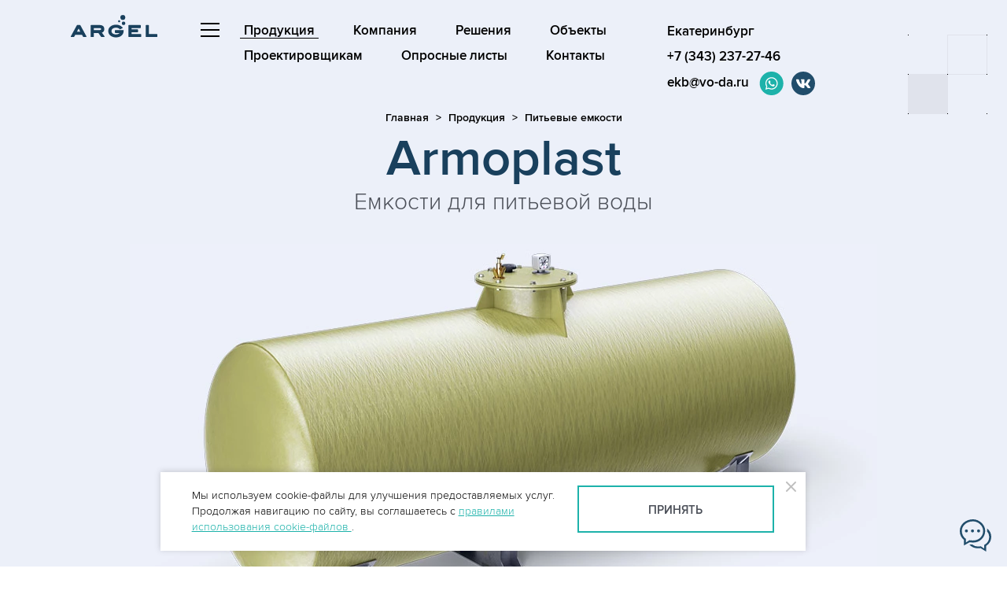

--- FILE ---
content_type: text/html; charset=UTF-8
request_url: https://ekb.vo-da.ru/nakopitel/emkosti-dlya-pitevoj-vody
body_size: 28058
content:

<!doctype html>
<html lang="ru">
<head>
  <meta charset="utf-8">
  <title>Емкости для питьевой воды Armoplast в Екатеринбурге</title>
          <script async src="https://www.googletagmanager.com/gtag/js?id=UA-15706077-1"></script>
    <script>
      window.dataLayer = window.dataLayer || [];
      window.gAnalyticsId = 'UA-15706077-1'
      function gtag(){dataLayer.push(arguments);}
      gtag('js', new Date());

      gtag('config', window.gAnalyticsId);
    </script>
            <script type="text/javascript">
      (function (m, e, t, r, i, k, a) {
        m[i] = m[i] || function () {
          (m[i].a = m[i].a || []).push(arguments)
        }
        m[i].l = 1 * new Date()
        k = e.createElement(t), a = e.getElementsByTagName(t)[0], k.async = 1, k.src = r, a.parentNode.insertBefore(k, a)
      })
      (window, document, "script", "https://mc.yandex.ru/metrika/tag.js", "ym")

      ym(54651, "init", {
        id: 54651,
        clickmap: true,
        trackLinks: true,
        accurateTrackBounce: true,
        webvisor: true
      })
    </script>
    <noscript>
        <div><img src="https://mc.yandex.ru/watch/54651" style="position:absolute; left:-9999px;" alt=""/></div>
    </noscript>
    
          <meta name="description" content="Купить питьевые емкости Armoplast. Резервуары для хранения питьевой воды из стеклопластика. Характеристики и цены. Купить в Екатеринбурге">
  <meta name="keywords" content="">
  <meta name="viewport" content="width=device-width, initial-scale=1">
  <!--[if IE 11]>
  <script src="https://cdnjs.cloudflare.com/ajax/libs/js-polyfills/0.1.42/polyfill.min.js"></script>
  <![endif]-->
  <link rel="stylesheet" href="/dist/vendors.css?v=1ddfce87ff272187ff5b">
  <link rel="stylesheet" href="/dist/main.css?v=5b0c826d8c9efa162ecc">

    <link rel="yandex-tableau-widget" href="/yandex-manifest.json"/>
  <link rel="apple-touch-icon" sizes="57x57" href="/apple-icon-57x57.png">
  <link rel="apple-touch-icon" sizes="60x60" href="/apple-icon-60x60.png">
  <link rel="apple-touch-icon" sizes="72x72" href="/apple-icon-72x72.png">
  <link rel="apple-touch-icon" sizes="76x76" href="/apple-icon-76x76.png">
  <link rel="apple-touch-icon" sizes="114x114" href="/apple-icon-114x114.png">
  <link rel="apple-touch-icon" sizes="120x120" href="/apple-icon-120x120.png">
  <link rel="apple-touch-icon" sizes="144x144" href="/apple-icon-144x144.png">
  <link rel="apple-touch-icon" sizes="152x152" href="/apple-icon-152x152.png">
  <link rel="apple-touch-icon" sizes="180x180" href="/apple-icon-180x180.png">
  <link rel="icon" type="image/png" sizes="192x192" href="/android-icon-192x192.png">
  <link rel="icon" type="image/png" sizes="32x32" href="/favicon-32x32.png">
  <link rel="icon" type="image/png" sizes="96x96" href="/favicon-96x96.png">
  <link rel="icon" type="image/png" sizes="16x16" href="/favicon-16x16.png">
  <link rel="manifest" href="/manifest.json">
    <meta name="msapplication-TileColor" content="#ffffff">
  <meta name="msapplication-TileImage" content="/ms-icon-144x144.png">
  <meta name="theme-color" content="#ffffff">
  
  <link rel="amphtml" href="//ekb.vo-da.ru/amp/nakopitel/emkosti-dlya-pitevoj-vody"><script defer src="/dist/vendors.js?v=3126cd84609aab656516"></script><script defer src="/dist/main.js?v=87ccbc19a04d41791a6d"></script>  <!-- Top.Mail.Ru counter -->
  <script type="text/javascript">
    var _tmr = window._tmr || (window._tmr = []);
    _tmr.push({id: "3648065", type: "pageView", start: (new Date()).getTime()});
    (function (d, w, id) {
      if (d.getElementById(id)) return;
      var ts = d.createElement("script"); ts.type = "text/javascript"; ts.async = true; ts.id = id;
      ts.src = "https://top-fwz1.mail.ru/js/code.js";
      var f = function () {var s = d.getElementsByTagName("script")[0]; s.parentNode.insertBefore(ts, s);};
      if (w.opera == "[object Opera]") { d.addEventListener("DOMContentLoaded", f, false); } else { f(); }
    })(document, window, "tmr-code");
  </script>
  <noscript><div><img src="https://top-fwz1.mail.ru/counter?id=3648065;js=na" style="position:absolute;left:-9999px;" alt="Top.Mail.Ru" /></div></noscript>
  <!-- /Top.Mail.Ru counter -->
</head>
<body class="index preloader-active ">


<div class="preloader"></div>
<div class="preloader-logo" data-bg="/i/logo-sprite.png"></div>
<div class="preloader-grid preloader-grid_1"></div>
<div class="preloader-grid preloader-grid_2"></div>
<div class="preloader-grid preloader-grid_3"></div>

<div class="layout">
  <header class="header">
    <div class="header__img"></div>
    <div class="container">
      <div class="header__content clearfix">
        <div class="header__logo">
          <a href="/" class="logo"><span class="logo__img"></span></a>
        </div>
        <div class="header__navigation">
          <div class="navigation-bnt header__menu-trigger">
            <button class="menu-toggle">
              <span class="menu-toggle__line"></span>
              <span class="menu-toggle__line"></span>
              <span class="menu-toggle__line"></span>
            </button>
          </div>
          






    
    <div class="navigation"><div class="navigation__link is-active"><a href="/production">Продукция</a></div>
<div class="navigation__link"><a href="/about-company">Компания</a></div>
<div class="navigation__link"><a href="/solutions">Решения</a></div>
<div class="navigation__link"><a href="/portfolio">Объекты</a></div>
<div class="navigation__link"><a href="/data">Проектировщикам</a></div>
<div class="navigation__link"><a href="/oprosniki">Опросные листы</a></div>
<div class="navigation__link"><a href="/contact">Контакты</a></div></div>

        </div>
        <div class="header__contacts header-contacts">
          <div class="contacts__item">
    <a href="tel:+73432372746">Екатеринбург <nobr>+7 (343) 237-27-46</nobr></a>
</div>

<div class="contacts__item">
  <a href="mailto:ekb@vo-da.ru">ekb@vo-da.ru</a>
  <a href="https://api.whatsapp.com/send?phone=79610207171" target="_blank" class="messenger_link">
    <svg version="1.1" xmlns="http://www.w3.org/2000/svg" x="0px" y="0px" width="34px" height="34px"
         viewBox="0 0 52 52" xml:space="preserve">
        <circle cx="24" cy="26" r="23" fill="#1db2aa"/>
      <g transform="translate(8,10)">
        <path fill="white" d="M 24.503906 7.503906 C 22.246094 5.246094 19.246094 4 16.050781 4 C 9.464844
          4 4.101563 9.359375 4.101563 15.945313 C 4.097656 18.050781 4.648438 20.105469 5.695313 21.917969
          L 4 28.109375 L 10.335938 26.445313 C 12.078125 27.398438 14.046875 27.898438 16.046875 27.902344
          L 16.050781 27.902344 C 22.636719 27.902344 27.996094 22.542969 28 15.953125 C 28 12.761719 26.757813
          9.761719 24.503906 7.503906 Z M 16.050781 25.882813 L 16.046875 25.882813 C 14.265625 25.882813
          12.515625 25.402344 10.992188 24.5 L 10.628906 24.285156 L 6.867188 25.269531 L 7.871094 21.605469
          L 7.636719 21.230469 C 6.640625 19.648438 6.117188 17.820313 6.117188 15.945313 C 6.117188 10.472656
          10.574219 6.019531 16.054688 6.019531 C 18.707031 6.019531 21.199219 7.054688 23.074219 8.929688
          C 24.949219 10.808594 25.980469 13.300781 25.980469 15.953125 C 25.980469 21.429688 21.523438
          25.882813 16.050781 25.882813 Z M 21.496094 18.445313 C 21.199219 18.296875 19.730469 17.574219
          19.457031 17.476563 C 19.183594 17.375 18.984375 17.328125 18.785156 17.625 C 18.585938 17.925781
          18.015625 18.597656 17.839844 18.796875 C 17.667969 18.992188 17.492188 19.019531 17.195313 18.871094
          C 16.894531 18.722656 15.933594 18.40625 14.792969 17.386719 C 13.90625 16.597656 13.304688 15.617188
          13.132813 15.320313 C 12.957031 15.019531 13.113281 14.859375 13.261719 14.710938 C 13.398438
          14.578125 13.5625 14.363281 13.710938 14.1875 C 13.859375 14.015625 13.910156 13.890625 14.011719
          13.691406 C 14.109375 13.492188 14.058594 13.316406 13.984375 13.167969 C 13.910156 13.019531
          13.3125 11.546875 13.0625 10.949219 C 12.820313 10.367188 12.574219 10.449219 12.390625 10.4375
          C 12.21875 10.429688 12.019531 10.429688 11.820313 10.429688 C 11.621094 10.429688 11.296875
          10.503906 11.023438 10.804688 C 10.75 11.101563 9.980469 11.824219 9.980469 13.292969 C 9.980469
          14.761719 11.050781 16.183594 11.199219 16.382813 C 11.347656 16.578125 13.304688 19.59375 16.300781
          20.886719 C 17.011719 21.195313 17.566406 21.378906 18 21.515625 C 18.714844 21.742188 19.367188
          21.710938 19.882813 21.636719 C 20.457031 21.550781 21.648438 20.914063 21.898438 20.214844
          C 22.144531 19.519531 22.144531 18.921875 22.070313 18.796875 C 21.996094 18.671875 21.796875
          18.597656 21.496094 18.445313 Z"></path>
      </g>
      </svg>
  </a>
  <a href="https://vk.com/argel.official" target="_blank" class="messenger_link" style="margin-left: 0;">
    <svg xmlns="http://www.w3.org/2000/svg" x="0px" y="0px" width="36px" height="36px" viewBox="0 0 48 48" xml:space="preserve">
        <path fill="#214d6b" d="M24 4A20 20 0 1 0 24 44A20 20 0 1 0 24 4Z"></path>
      <path fill="#fff" d="M35.937,18.041c0.046-0.151,0.068-0.291,0.062-0.416C35.984,17.263,35.735,17,35.149,17h-2.618
        c-0.661,0-0.966,0.4-1.144,0.801c0,0-1.632,3.359-3.513,5.574c-0.61,0.641-0.92,0.625-1.25,0.625C26.447,24,26,23.786,26,23.199
        v-5.185C26,17.32,25.827,17,25.268,17h-4.649C20.212,17,20,17.32,20,17.641c0,0.667,0.898,0.827,1,2.696v3.623
        C21,24.84,20.847,25,20.517,25c-0.89,0-2.642-3-3.815-6.932C16.448,17.294,16.194,17,15.533,17h-2.643
        C12.127,17,12,17.374,12,17.774c0,0.721,0.6,4.619,3.875,9.101C18.25,30.125,21.379,32,24.149,32c1.678,0,1.85-0.427,1.85-1.094
        v-2.972C26,27.133,26.183,27,26.717,27c0.381,0,1.158,0.25,2.658,2c1.73,2.018,2.044,3,3.036,3h2.618
        c0.608,0,0.957-0.255,0.971-0.75c0.003-0.126-0.015-0.267-0.056-0.424c-0.194-0.576-1.084-1.984-2.194-3.326
        c-0.615-0.743-1.222-1.479-1.501-1.879C32.062,25.36,31.991,25.176,32,25c0.009-0.185,0.105-0.361,0.249-0.607
        C32.223,24.393,35.607,19.642,35.937,18.041z"></path>
      </svg>
  </a>
</div>
<div class="feedback_modal_call">
  <div class="feedback_modal_wrapper">
    <div class="feedback_modal_window">

      <div style="display: flex; justify-content: flex-end;">
        <a class="feedback_call_btn_close" id="btn_call_close"></a>
      </div>

      <div class="p-sec" data-title="Обратный звонок">
        <div class="section">
          <div class="inner-container">
            <div class="feedback_title">Обратный звонок</div>
            <div class="feedback_content">
              
              <form id="feedback-call-form" class="feedback_call_form" action="feedbackcall" method="post" onsubmit="return false;">              <div class="columns">
                <div class="columns__col">
                  <div class="textfield textfield_fullwidth required field-feedbackcall-fio">
                    <input type="text" id="feedback-call-fio" class="textfield__input"
                           placeholder="Иванов Иван Иванович" name="FeedBackCall[fio]" value="">
                    <label class="textfield__label" for="feedback-call-fio" style="font-weight:400;">Ф.И.О.</label>
                  </div>
                </div>
                <div class="columns__col">
                  <div class="textfield textfield_fullwidth required field-feedbackcall-phone">
                    <input type="text" id="feedback-call-phone" class="textfield__input"
                           placeholder="+7 (999) 999 99 99" name="FeedBackCall[phone]" value="">
                    <label class="textfield__label" for="feedback-call-phone" style="font-weight:400;">Телефон</label>
                  </div>
                </div>

                <div class="feedback-form__office">
                  <input id="feedback-call-office" class=""
                         name="FeedBackCall[office]" value="">
                  <label class="" for="feedback-call-office"></label>
                </div>

              </div>

              <section class="section section_align_center">
                <div class="textfield_checkbox field-policyform-policy required">

                  <label for="policyform-policy">
                    <span class="textfield_checkbox__input"><input type="checkbox" id="policyform-policy"
                                                                   class="textfield_checkbox__input_native"
                                                                   name="PolicyForm[policy]" value="1"><span
                        class="textfield_checkbox__input_visual"></span></span>
                    <span class="textfield_checkbox__text">Нажимая кнопку «Отправить», я даю
                    <a href="#">согласие на обработку персональных данных</a>
                    в соответствии с законодательством РФ.</span>
                  </label>

                </div>
              </section>

              <section class="section section_align_center">
                <button class="button button_s questionnaire-form__submit feedback_form_call_submit"
                        type="submit">
                  <span class="button__text">Отправить</span>
                  <img class="questionnaire-form__progress" src="/i/dform-wait.gif" alt="">
                </button>
                              </section>

              </form>
            </div>
          </div>
        </div>
      </div>
    </div>
  </div>
  <div class="feedback_modal_call_overlay"></div>
</div>
        </div>
      </div>
    </div>
  </header>
  <noscript>
    <style>
    .preloader-active {
        overflow: auto;
    }

    .preloader {
        opacity: 0 !important;
        display: none;
    }

    .preloader-grid {
        display: none !important;
    }

    .preloader-grid_1 {
        opacity: 0 !important;
        display: none !important;
    }

    .preloader-grid_2 {
        opacity: 0 !important;
        display: none !important;
    }

    .preloader-grid_3 {
        opacity: 0 !important;
        display: none !important;
    }

    .preloader-logo {
        z-index: 0;
        display: none !important;
    }

    .preloader-active .layout {
        height: auto;
    }

    .preloader-active .header {
        opacity: 1;
    }

    .hidden-main .pages__scene--new, .hidden-second {
        opacity: 1;
    }

    .footer {
        transform: none;
    }
</style>  </noscript>
      <main class="product" id="barba-wrapper">
        <div class="barba-container hidden-second" data-namespace="catalog_product">
            <div class="inner-promo-section inner-promo-section_nob">
                <ul class="breadcrumbs" itemscope itemtype="http://schema.org/BreadcrumbList">
                    <li><a href="/" class="breadcrumbs__link" itemprop="item">Главная</a></li>
                    <li><a href="/production" class="breadcrumbs__link" itemprop="item">Продукция</a></li>
                    <li>Питьевые емкости</li>
                </ul>
                                <div class="header-1">Armoplast</div>
                                    <h1 class="header-2__light"> Емкости для питьевой воды</h1>
                                                    <div class="inner-promo-section__images">
                        <img src="/images/d/1/n_k/emkost-neft-3d-render.jpg" alt="Питьевые емкости">
                    </div>
                            </div>
                        <a id="page-nav-start"></a>
            <div class="section section_model">
    <div class="inner-container">
        <div class="text">
            <div class="section_button_columns section_align_center">
            <div class="section_model_margin">                    
                <div>
                    <a href="/oprosniki/15" class="link link_btn">заполнить опросный лист</a>
                </div>
            </div>
            <div class="section_model_margin">                    
                <div>
                    <a href="/oprosniki/offline/15" class="link link_btn" download onclick="Stat.goal('oprosnik_download'); Stat.file('/oprosniki/offline/15')">&ensp; &thinsp; скачать опросный лист &ensp;</a>
                </div>
            </div>
            </div>
        </div>
    </div>
</div>


<div class="p-sec" data-title="Модели и цены">
    <div class="section">
        <div class="inner-container">
            <div class="section__title" data-acc="01">
                Характеристики и&nbsp;цены
            </div>
        </div>
    </div>
    <div class="section">
        <div class="inner-container">
            <div class="table__section">
                <div class="table__wrap"><div class="table__name">Таблица. Характеристики и цены емкостей для питьевой воды Armoplast НЕ</div><table class="table table_models qlist_15"><thead class="table_bb"><tr><td rowspan="2">Модель</td><td rowspan="2">Объём</td><td rowspan="2">Диаметр</td><td rowspan="2">Длина</td><td colspan="2">Масса</td><td>Диаметр<i class="tbl-hint tooltip" data-title="Возможна врезка горловин <br> под колодцы 1200 мм">?</i></td><td rowspan="2">Стоимость, c НДС<i class="tbl-hint tooltip" data-title="Для стандартного исполнения:<br>
подземное размещение до 2,5 м,<br>
монтажный комплект,<br>
вход/выход трубы ПВХ 110 - 160 мм">?</i></td></tr><tr><td>стандартная</td><td>усиленная</td><td>колодца</td></tr><tr class="table_hr"><td colspan="8"></td></tr></thead><tbody><tr><td></td><td>м<sup>3</sup></td><td>мм</td><td>мм</td><td>т</td><td>т</td><td>мм</td><td>руб</td></tr><tr><td>НЕ-5-1500</td><td>5</td><td>1500</td><td>2850</td><td>0,41</td><td>0,46</td><td>800</td><td>по запросу</td></tr><tr><td>НЕ-6-1500</td><td>6</td><td>1500</td><td>3450</td><td>0,45</td><td>0,51</td><td>800</td><td>по запросу</td></tr><tr><td>НЕ-8-1500</td><td>8</td><td>1500</td><td>4600</td><td>0,56</td><td>0,63</td><td>800</td><td>по запросу</td></tr><tr><td>НЕ-10-1500</td><td>10</td><td>1500</td><td>5700</td><td>0,66</td><td>0,74</td><td>800</td><td>по запросу</td></tr><tr><td>НЕ-12-1500</td><td>12</td><td>1500</td><td>6900</td><td>0,77</td><td>0,86</td><td>800</td><td>по запросу</td></tr><tr><td>НЕ-12-2000</td><td>12</td><td>2000</td><td>3850</td><td>0,81</td><td>0,92</td><td>800</td><td>по запросу</td></tr><tr><td>НЕ-15-1500</td><td>15</td><td>1500</td><td>8600</td><td>0,97</td><td>1,08</td><td>800</td><td>по запросу</td></tr><tr><td>НЕ-15-2000</td><td>15</td><td>2000</td><td>4800</td><td>0,94</td><td>1,07</td><td>800</td><td>по запросу</td></tr><tr><td>НЕ-20-2000</td><td>20</td><td>2000</td><td>6400</td><td>1,18</td><td>1,35</td><td>800</td><td>по запросу</td></tr><tr><td>НЕ-25-2000</td><td>25</td><td>2000</td><td>8000</td><td>1,5</td><td>1,71</td><td>800</td><td>по запросу</td></tr><tr><td>НЕ-25-2400</td><td>25</td><td>2400</td><td>5600</td><td>1,56</td><td>1,72</td><td>800</td><td>по запросу</td></tr><tr><td>НЕ-30-2000</td><td>30</td><td>2000</td><td>9600</td><td>1,77</td><td>2,01</td><td>800</td><td>по запросу</td></tr><tr><td>НЕ-30-2400</td><td>30</td><td>2400</td><td>6700</td><td>1,78</td><td>1,97</td><td>800</td><td>по запросу</td></tr><tr><td>НЕ-35-2400</td><td>35</td><td>2400</td><td>8100</td><td>2,23</td><td>2,45</td><td>800</td><td>по запросу</td></tr><tr><td>НЕ-40-2000</td><td>40</td><td>2000</td><td>12800</td><td>2,25</td><td>2,57</td><td>800</td><td>по запросу</td></tr><tr><td>НЕ-40-2400</td><td>40</td><td>2400</td><td>8900</td><td>2,42</td><td>2,67</td><td>800</td><td>по запросу</td></tr><tr><td>НЕ-45-2400</td><td>45</td><td>2400</td><td>9250</td><td>2,49</td><td>2,75</td><td>800</td><td>по запросу</td></tr><tr><td>НЕ-50-2400</td><td>50</td><td>2400</td><td>11000</td><td>2,88</td><td>3,19</td><td>800</td><td>по запросу</td></tr><tr><td>НЕ-55-2400</td><td>55</td><td>2400</td><td>12200</td><td>3,15</td><td>3,49</td><td>800</td><td>по запросу</td></tr><tr><td>НЕ-60-2400</td><td>60</td><td>2400</td><td>13300</td><td>3,41</td><td>3,78</td><td>800</td><td>по запросу</td></tr><tr><td>НЕ-70-3200</td><td>70</td><td>3200</td><td>9100</td><td>4,17</td><td>4,48</td><td>800</td><td>по запросу</td></tr><tr><td>НЕ-75-3200</td><td>75</td><td>3200</td><td>9700</td><td>4,36</td><td>4,7</td><td>800</td><td>по запросу</td></tr><tr><td>НЕ-80-3200</td><td>80</td><td>3200</td><td>10400</td><td>4,59</td><td>4,95</td><td>800</td><td>по запросу</td></tr><tr><td>НЕ-90-3200</td><td>90</td><td>3200</td><td>11500</td><td>5,01</td><td>5,41</td><td>800</td><td>по запросу</td></tr><tr><td>НЕ-100-3200</td><td>100</td><td>3200</td><td>12500</td><td>5,4</td><td>5,83</td><td>800</td><td>по запросу</td></tr><tr><td>НЕ-110-3200</td><td>110</td><td>3200</td><td>13600</td><td>5,81</td><td>6,29</td><td>800</td><td>по запросу</td></tr><tr><td>НЕ-120-3200</td><td>120</td><td>3200</td><td>14800</td><td>6,21</td><td>6,73</td><td>800</td><td>по запросу</td></tr><tr><td>НЕ-130-3200</td><td>130</td><td>3200</td><td>16300</td><td>6,47</td><td>6,74</td><td>800</td><td>по запросу</td></tr><tr><td>НЕ-140-3200</td><td>140</td><td>3200</td><td>17500</td><td>6,84</td><td>7,14</td><td>800</td><td>по запросу</td></tr><tr><td>НЕ-150-3200</td><td>150</td><td>3200</td><td>18800</td><td>7,28</td><td>7,61</td><td>800</td><td>по запросу</td></tr></tbody></table></div>
               
            </div>
        </div>
    </div>


    <div class="section section_gray section_align_center">
        <div class="inner-container">
            <div class="solution-grid solution-grid__my-none">
                <a href="/zakaz?model=Armoplast%20HE" class="solution-grid__item">
                    <img src="/i/link-qlist-d.jpg" alt="Получить коммерческое предложение">
                    <h3 class="solution-grid__title">Получить коммерческое предложение</h3>
                </a>
                <a href="/oprosniki/15" class="solution-grid__item">
                    <img src="/i/link-zakaz-d.jpg" alt="Подобрать оборудование">
                    <h3 class="solution-grid__title">Подобрать оборудование</h3>
                </a>
            </div>
        </div>
    </div>  
</div>

<div class="p-sec" data-title="Описание">
    <div class="section">
        <div class="inner-container">
            <div class="section__title"
                 data-acc="02">Общее описание
            </div>
            <div class="text">
                <p class="highlight">Питьевые емкости из стеклопластика «ARMOPLAST» предназначены для хранения запасов питьевой воды в условиях неравномерного водоснабжения на производственных предприятиях и в частных застройках, а также в случае аварийного отключения водоснабжения. </p>
                <p>Представляют собой цилиндрический стеклопластиковый резервуар вертикального или горизонтального исполнения. В конструкцию питьевых резервуаров входит приемный патрубок для поступления жидкости и технический колодец для обслуживания.</p>
                
                <p><strong>Видео производства</strong></p>
                <div class="video">
                    <iframe width="560" height="315" src="https://rutube.ru/play/embed/0474d651a398cfe0ffd77d8782d7f592/"
                        frameborder="0" loading="lazy"
                        allow="accelerometer; autoplay; clipboard-write; encrypted-media; gyroscope; picture-in-picture"
                        allowfullscreen></iframe>
                </div>


                <h4 class="h">Комплектация</h4>
                <ol class="ol-list">
                    <li>В базовую комплектацию емкости для питьевой воды Armoplast входит:
                        <ul class="list list_dot">
                            <li>корпус из армированного стеклопластика;</li>
                            <li>входной патрубок из НПВХ;</li>
                            <li>стеклопластиковый люк;</li>
                            <li>технический колодец для обслуживания с фланцевым соединением.</li>
                        </ul>
                    </li>
                    <li>По требованию заказчика опционально:
                        <ul class="list list_dot">
                            <li>лестница для обслуживания;</li>
                            <li>технический колодец нестандартного диаметра;</li>
                            <li>стеклопластиковый люк увеличенного диаметра;</li>
                            <li>переходник под чугунный люк (под проезжую часть);</li>
                            <li>утепление пенополиуретаном;</li>
                            <li>нагревательный кабель для обогрева емкости;</li>
                            <li>датчик уровня жидкости и прочие средства контроля.</li>
                        </ul>
                    </li>
                </ol>

            </div>
        </div>
    </div>

    <div class="section m-b-xs">
           <div class="inner-container">
    <div class="text">
      <h4 class="h">
        Фотогалерея оборудования
      </h4>
    </div>
  </div>
  <div class="slider-count-wrapper">
    <div class="slider-count"></div>
  </div>
  <div class="gallery-slider">
          <div class="gallery-slide">
                          
                              <img src="/images/9/6/4/bpe/rezervuar-armoplast-100-m3.jpg" alt="Резервуар Armoplast 100 м3" loading="lazy" 
                data-gallery-trigger="9" data-slide-num="0">
              </div>
          <div class="gallery-slide">
                          
                              <img src="/images/a/6/4/mv3/himstoykiy-rezervuar.jpg" alt="Химстойкий резервуар" loading="lazy" 
                data-gallery-trigger="9" data-slide-num="1">
              </div>
          <div class="gallery-slide">
                          
                              <img src="/images/e/6/4/tp3/emkosti-s-kolpakami.jpg" alt="Радиопрозрачные колпаки" loading="lazy" 
                data-gallery-trigger="9" data-slide-num="2">
              </div>
          <div class="gallery-slide">
                          
                              <img src="/images/0/c/3/cnn/emkost-himstoykaya-armoplast-ne10.jpg" alt="Химстойкая ёмкость 10 м3" loading="lazy" 
                data-gallery-trigger="9" data-slide-num="3">
              </div>
          <div class="gallery-slide">
                          
                              <img src="/images/8/6/4/jzc/usrednitel-60-m3.jpg" alt="Емкость для усреднения стоков на 60 м3" loading="lazy" 
                data-gallery-trigger="9" data-slide-num="4">
              </div>
          <div class="gallery-slide">
                          
                              <img src="/images/2/e/2/rzw/emkost-s-nasosami.jpg" alt="Емкость с насосами" loading="lazy" 
                data-gallery-trigger="9" data-slide-num="5">
              </div>
          <div class="gallery-slide">
                          
                              <img src="/images/2/c/3/s1s/emkost-uteplennaya-voda.jpg" alt="Утепленная емкость для питьевой воды" loading="lazy" 
                data-gallery-trigger="9" data-slide-num="6">
              </div>
          <div class="gallery-slide">
                          
                              <img src="/images/b/0/2/iuw/him-emkost-h2so4-36-1.jpg" alt="Емкость 60 м.куб для серной кислоты (36%)" loading="lazy" 
                data-gallery-trigger="9" data-slide-num="7">
              </div>
          <div class="gallery-slide">
                          
                              <img src="/images/0/7/2/9_f/fragment-kompleksa-emkostey-s-nasosami.jpg" alt="Фрагмент комплекса емкостей с насосами" loading="lazy" 
                data-gallery-trigger="9" data-slide-num="8">
              </div>
          <div class="gallery-slide">
                          
                              <img src="/images/5/2/3/fup/him-emkost-nazemnaya.jpg" alt="Наземная химическая емкость" loading="lazy" 
                data-gallery-trigger="9" data-slide-num="9">
              </div>
          <div class="gallery-slide">
                          
                              <img src="/images/1/c/3/v-h/emkost-himstoykaya-uteplennaya.jpg" alt="Емкость для соляной кислоты (30%)" loading="lazy" 
                data-gallery-trigger="9" data-slide-num="10">
              </div>
          <div class="gallery-slide">
                          
                              <img src="/images/4/5/5/a0c/rezervuar-90-m3.jpg" alt="Резервуар 90 м3 на объекте заказчика" loading="lazy" 
                data-gallery-trigger="9" data-slide-num="11">
              </div>
          <div class="gallery-slide">
                          
                              <img src="/images/3/f/4/uz8/dsc_0534.jpg" alt="Емкость 120 м3 на низкорамнике" loading="lazy" 
                data-gallery-trigger="9" data-slide-num="12">
              </div>
          <div class="gallery-slide">
                          
                              <img src="/images/4/6/2/jre/tank_nacl_25.jpg" alt="Емкость под хлорид натрия (NaCl 25%)" loading="lazy" 
                data-gallery-trigger="9" data-slide-num="13">
              </div>
          <div class="gallery-slide">
                          
                              <img src="/images/a/9/2/zoy/armoplast-50-photo.jpg" alt="Емкость Armoplast НЕ 50" loading="lazy" 
                data-gallery-trigger="9" data-slide-num="14">
              </div>
          <div class="gallery-slide">
                          
                              <img src="/images/b/3/8/ojw/argel_2024-29.jpg" alt="" loading="lazy" 
                data-gallery-trigger="9" data-slide-num="15">
              </div>
          <div class="gallery-slide">
                          
                              <img src="/images/1/3/7/sa2/1666335876287.jpg" alt="Емкость Armoplast НЕ-70-3200 на объекте заказчика" loading="lazy" 
                data-gallery-trigger="9" data-slide-num="16">
              </div>
          <div class="gallery-slide">
                          
                              <img src="/images/8/8/4/k6f/krasnyie-emkosti.jpg" alt="Емкости для хранения фторсодержащего пенообразователя" loading="lazy" 
                data-gallery-trigger="9" data-slide-num="17">
              </div>
          <div class="gallery-slide">
                          
                              <img src="/images/1/a/9/wwk/dsc_6494.jpg" alt="" loading="lazy" 
                data-gallery-trigger="9" data-slide-num="18">
              </div>
      </div>
  <div class="photo-gallery" data-gallery-id="9">
    <div class="photo-gallery-photos">
                <div class="close photo-gallery__close"></div>
      <div class="photo-gallery-count-wrapper">
        <div class="photo-gallery-count"></div>
      </div>
        <div class="photo-gallery-photos__slider">
                            <div class="photo-gallery-photos__slide">
                                        <img data-lazy="/images/9/6/4/owy/rezervuar-armoplast-100-m3.jpg" width="1920" height="1282" alt="Резервуар Armoplast 100 м3">
                    <noscript>
                        <img src="/images/9/6/4/owy/rezervuar-armoplast-100-m3.jpg" width="1920" height="1282" alt="Резервуар Armoplast 100 м3">
                    </noscript>
                    <div class="photo-gallery-photos__desc photo-desc">
                                                                    </div>
                </div>
                            <div class="photo-gallery-photos__slide">
                                        <img data-lazy="/images/a/6/4/o6l/himstoykiy-rezervuar.jpg" width="1920" height="1282" alt="Химстойкий резервуар">
                    <noscript>
                        <img src="/images/a/6/4/o6l/himstoykiy-rezervuar.jpg" width="1920" height="1282" alt="Химстойкий резервуар">
                    </noscript>
                    <div class="photo-gallery-photos__desc photo-desc">
                                                                    </div>
                </div>
                            <div class="photo-gallery-photos__slide">
                                        <img data-lazy="/images/e/6/4/0ua/emkosti-s-kolpakami.jpg" width="1920" height="1123" alt="Радиопрозрачные колпаки">
                    <noscript>
                        <img src="/images/e/6/4/0ua/emkosti-s-kolpakami.jpg" width="1920" height="1123" alt="Радиопрозрачные колпаки">
                    </noscript>
                    <div class="photo-gallery-photos__desc photo-desc">
                                                                    </div>
                </div>
                            <div class="photo-gallery-photos__slide">
                                        <img data-lazy="/images/0/c/3/fha/emkost-himstoykaya-armoplast-ne10.jpg" width="1920" height="1304" alt="Химстойкая ёмкость 10 м3">
                    <noscript>
                        <img src="/images/0/c/3/fha/emkost-himstoykaya-armoplast-ne10.jpg" width="1920" height="1304" alt="Химстойкая ёмкость 10 м3">
                    </noscript>
                    <div class="photo-gallery-photos__desc photo-desc">
                                                                    </div>
                </div>
                            <div class="photo-gallery-photos__slide">
                                        <img data-lazy="/images/8/6/4/nyl/usrednitel-60-m3.jpg" width="1920" height="1282" alt="Емкость для усреднения стоков на 60 м3">
                    <noscript>
                        <img src="/images/8/6/4/nyl/usrednitel-60-m3.jpg" width="1920" height="1282" alt="Емкость для усреднения стоков на 60 м3">
                    </noscript>
                    <div class="photo-gallery-photos__desc photo-desc">
                                                                    </div>
                </div>
                            <div class="photo-gallery-photos__slide">
                                        <img data-lazy="/images/2/e/2/ttl/emkost-s-nasosami.jpg" width="1920" height="1275" alt="Емкость с насосами">
                    <noscript>
                        <img src="/images/2/e/2/ttl/emkost-s-nasosami.jpg" width="1920" height="1275" alt="Емкость с насосами">
                    </noscript>
                    <div class="photo-gallery-photos__desc photo-desc">
                                                                    </div>
                </div>
                            <div class="photo-gallery-photos__slide">
                                        <img data-lazy="/images/2/c/3/ces/emkost-uteplennaya-voda.jpg" width="1920" height="1222" alt="Утепленная емкость для питьевой воды">
                    <noscript>
                        <img src="/images/2/c/3/ces/emkost-uteplennaya-voda.jpg" width="1920" height="1222" alt="Утепленная емкость для питьевой воды">
                    </noscript>
                    <div class="photo-gallery-photos__desc photo-desc">
                                                                    </div>
                </div>
                            <div class="photo-gallery-photos__slide">
                                        <img data-lazy="/images/b/0/2/s3_/him-emkost-h2so4-36-1.jpg" width="1024" height="673" alt="Емкость 60 м.куб для серной кислоты (36%)">
                    <noscript>
                        <img src="/images/b/0/2/s3_/him-emkost-h2so4-36-1.jpg" width="1024" height="673" alt="Емкость 60 м.куб для серной кислоты (36%)">
                    </noscript>
                    <div class="photo-gallery-photos__desc photo-desc">
                                                                    </div>
                </div>
                            <div class="photo-gallery-photos__slide">
                                        <img data-lazy="/images/0/7/2/so_/fragment-kompleksa-emkostey-s-nasosami.jpg" width="1200" height="800" alt="Фрагмент комплекса емкостей с насосами">
                    <noscript>
                        <img src="/images/0/7/2/so_/fragment-kompleksa-emkostey-s-nasosami.jpg" width="1200" height="800" alt="Фрагмент комплекса емкостей с насосами">
                    </noscript>
                    <div class="photo-gallery-photos__desc photo-desc">
                                                                    </div>
                </div>
                            <div class="photo-gallery-photos__slide">
                                        <img data-lazy="/images/5/2/3/bzt/him-emkost-nazemnaya.jpg" width="1600" height="1200" alt="Наземная химическая емкость">
                    <noscript>
                        <img src="/images/5/2/3/bzt/him-emkost-nazemnaya.jpg" width="1600" height="1200" alt="Наземная химическая емкость">
                    </noscript>
                    <div class="photo-gallery-photos__desc photo-desc">
                                                                    </div>
                </div>
                            <div class="photo-gallery-photos__slide">
                                        <img data-lazy="/images/1/c/3/kfr/emkost-himstoykaya-uteplennaya.jpg" width="1920" height="1251" alt="Емкость для соляной кислоты (30%)">
                    <noscript>
                        <img src="/images/1/c/3/kfr/emkost-himstoykaya-uteplennaya.jpg" width="1920" height="1251" alt="Емкость для соляной кислоты (30%)">
                    </noscript>
                    <div class="photo-gallery-photos__desc photo-desc">
                                                                    </div>
                </div>
                            <div class="photo-gallery-photos__slide">
                                        <img data-lazy="/images/4/5/5/uit/rezervuar-90-m3.jpg" width="1920" height="1275" alt="Резервуар 90 м3 на объекте заказчика">
                    <noscript>
                        <img src="/images/4/5/5/uit/rezervuar-90-m3.jpg" width="1920" height="1275" alt="Резервуар 90 м3 на объекте заказчика">
                    </noscript>
                    <div class="photo-gallery-photos__desc photo-desc">
                                                                    </div>
                </div>
                            <div class="photo-gallery-photos__slide">
                                        <img data-lazy="/images/3/f/4/zwj/dsc_0534.jpg" width="1867" height="1240" alt="Емкость 120 м3 на низкорамнике">
                    <noscript>
                        <img src="/images/3/f/4/zwj/dsc_0534.jpg" width="1867" height="1240" alt="Емкость 120 м3 на низкорамнике">
                    </noscript>
                    <div class="photo-gallery-photos__desc photo-desc">
                                                                    </div>
                </div>
                            <div class="photo-gallery-photos__slide">
                                        <img data-lazy="/images/4/6/2/9-w/tank_nacl_25.jpg" width="1200" height="800" alt="Емкость под хлорид натрия (NaCl 25%)">
                    <noscript>
                        <img src="/images/4/6/2/9-w/tank_nacl_25.jpg" width="1200" height="800" alt="Емкость под хлорид натрия (NaCl 25%)">
                    </noscript>
                    <div class="photo-gallery-photos__desc photo-desc">
                                                                    </div>
                </div>
                            <div class="photo-gallery-photos__slide">
                                        <img data-lazy="/images/a/9/2/tua/armoplast-50-photo.jpg" width="1920" height="1282" alt="Емкость Armoplast НЕ 50">
                    <noscript>
                        <img src="/images/a/9/2/tua/armoplast-50-photo.jpg" width="1920" height="1282" alt="Емкость Armoplast НЕ 50">
                    </noscript>
                    <div class="photo-gallery-photos__desc photo-desc">
                                                                    </div>
                </div>
                            <div class="photo-gallery-photos__slide">
                                        <img data-lazy="/images/b/3/8/l6b/argel_2024-29.jpg" width="1920" height="1282" alt="">
                    <noscript>
                        <img src="/images/b/3/8/l6b/argel_2024-29.jpg" width="1920" height="1282" alt="">
                    </noscript>
                    <div class="photo-gallery-photos__desc photo-desc">
                                                                    </div>
                </div>
                            <div class="photo-gallery-photos__slide">
                                        <img data-lazy="/images/1/3/7/y01/1666335876287.jpg" width="1920" height="1280" alt="Емкость Armoplast НЕ-70-3200 на объекте заказчика">
                    <noscript>
                        <img src="/images/1/3/7/y01/1666335876287.jpg" width="1920" height="1280" alt="Емкость Armoplast НЕ-70-3200 на объекте заказчика">
                    </noscript>
                    <div class="photo-gallery-photos__desc photo-desc">
                                                                    </div>
                </div>
                            <div class="photo-gallery-photos__slide">
                                        <img data-lazy="/images/8/8/4/ktg/krasnyie-emkosti.jpg" width="1838" height="1200" alt="Емкости для хранения фторсодержащего пенообразователя">
                    <noscript>
                        <img src="/images/8/8/4/ktg/krasnyie-emkosti.jpg" width="1838" height="1200" alt="Емкости для хранения фторсодержащего пенообразователя">
                    </noscript>
                    <div class="photo-gallery-photos__desc photo-desc">
                                                                    </div>
                </div>
                            <div class="photo-gallery-photos__slide">
                                        <img data-lazy="/images/1/a/9/5bf/dsc_6494.jpg" width="1065" height="1600" alt="">
                    <noscript>
                        <img src="/images/1/a/9/5bf/dsc_6494.jpg" width="1065" height="1600" alt="">
                    </noscript>
                    <div class="photo-gallery-photos__desc photo-desc">
                                                                    </div>
                </div>
                            <div class="photo-gallery-photos__slide">
                                        <img data-lazy="/images/c/0/2/tib/him-emkost-h2so4-36-2.jpg" width="1024" height="683" alt="Емкость 60 м.куб для серной кислоты (36%)">
                    <noscript>
                        <img src="/images/c/0/2/tib/him-emkost-h2so4-36-2.jpg" width="1024" height="683" alt="Емкость 60 м.куб для серной кислоты (36%)">
                    </noscript>
                    <div class="photo-gallery-photos__desc photo-desc">
                                                                    </div>
                </div>
                            <div class="photo-gallery-photos__slide">
                                        <img data-lazy="/images/e/0/8/mu1/1.jpg" width="1920" height="1280" alt="">
                    <noscript>
                        <img src="/images/e/0/8/mu1/1.jpg" width="1920" height="1280" alt="">
                    </noscript>
                    <div class="photo-gallery-photos__desc photo-desc">
                                                                    </div>
                </div>
                            <div class="photo-gallery-photos__slide">
                                        <img data-lazy="/images/6/5/5/uok/transportirovka-emkosti-armoplast.jpg" width="1920" height="1275" alt="Транспортировка емкости Armoplast на низкорамнике">
                    <noscript>
                        <img src="/images/6/5/5/uok/transportirovka-emkosti-armoplast.jpg" width="1920" height="1275" alt="Транспортировка емкости Armoplast на низкорамнике">
                    </noscript>
                    <div class="photo-gallery-photos__desc photo-desc">
                                                                    </div>
                </div>
                            <div class="photo-gallery-photos__slide">
                                        <img data-lazy="/images/5/5/5/l0q/rezervuar-armoplast-ne-90.jpg" width="1920" height="1275" alt="Резервуар Armoplast НЕ-90">
                    <noscript>
                        <img src="/images/5/5/5/l0q/rezervuar-armoplast-ne-90.jpg" width="1920" height="1275" alt="Резервуар Armoplast НЕ-90">
                    </noscript>
                    <div class="photo-gallery-photos__desc photo-desc">
                                                                    </div>
                </div>
                            <div class="photo-gallery-photos__slide">
                                        <img data-lazy="/images/0/a/9/knk/dsc_6384a.jpg" width="1065" height="1600" alt="Резервуар Armoplast на 150 м3">
                    <noscript>
                        <img src="/images/0/a/9/knk/dsc_6384a.jpg" width="1065" height="1600" alt="Резервуар Armoplast на 150 м3">
                    </noscript>
                    <div class="photo-gallery-photos__desc photo-desc">
                                                                    </div>
                </div>
                            <div class="photo-gallery-photos__slide">
                                        <img data-lazy="/images/f/3/8/may/argel_2024-24.jpg" width="1920" height="1282" alt="">
                    <noscript>
                        <img src="/images/f/3/8/may/argel_2024-24.jpg" width="1920" height="1282" alt="">
                    </noscript>
                    <div class="photo-gallery-photos__desc photo-desc">
                                                                    </div>
                </div>
                            <div class="photo-gallery-photos__slide">
                                        <img data-lazy="/images/c/3/8/nbd/argel_2024-23.jpg" width="1440" height="1920" alt="">
                    <noscript>
                        <img src="/images/c/3/8/nbd/argel_2024-23.jpg" width="1440" height="1920" alt="">
                    </noscript>
                    <div class="photo-gallery-photos__desc photo-desc">
                                                                    </div>
                </div>
                            <div class="photo-gallery-photos__slide">
                                        <img data-lazy="/images/d/0/2/v-j/fuel-tank.jpg" width="1024" height="683" alt="Емкость для дизельного топлива">
                    <noscript>
                        <img src="/images/d/0/2/v-j/fuel-tank.jpg" width="1024" height="683" alt="Емкость для дизельного топлива">
                    </noscript>
                    <div class="photo-gallery-photos__desc photo-desc">
                                                                    </div>
                </div>
                            <div class="photo-gallery-photos__slide">
                                        <img data-lazy="/images/2/2/2/-ac/rezervuar-himstoykiy-uteplennyiy.jpg" width="494" height="800" alt="Химстойкий резервуар, утепление: пенополиуретан">
                    <noscript>
                        <img src="/images/2/2/2/-ac/rezervuar-himstoykiy-uteplennyiy.jpg" width="494" height="800" alt="Химстойкий резервуар, утепление: пенополиуретан">
                    </noscript>
                    <div class="photo-gallery-photos__desc photo-desc">
                                                                    </div>
                </div>
                            <div class="photo-gallery-photos__slide">
                                        <img data-lazy="/images/2/3/2/l6o/fire-tank-40-2.jpg" width="1142" height="800" alt="Противопожарная емкость 2 x 40 м.куб">
                    <noscript>
                        <img src="/images/2/3/2/l6o/fire-tank-40-2.jpg" width="1142" height="800" alt="Противопожарная емкость 2 x 40 м.куб">
                    </noscript>
                    <div class="photo-gallery-photos__desc photo-desc">
                                                                    </div>
                </div>
                            <div class="photo-gallery-photos__slide">
                                        <img data-lazy="/images/3/4/2/xtt/otgruzka-emkosti.jpg" width="1200" height="705" alt="Отгрузка емкости">
                    <noscript>
                        <img src="/images/3/4/2/xtt/otgruzka-emkosti.jpg" width="1200" height="705" alt="Отгрузка емкости">
                    </noscript>
                    <div class="photo-gallery-photos__desc photo-desc">
                                                                    </div>
                </div>
                            <div class="photo-gallery-photos__slide">
                                        <img data-lazy="/images/d/d/3/w_m/emkosti-uteplennye-him.jpg" width="1299" height="1200" alt="Утепленные химстойкие емкости">
                    <noscript>
                        <img src="/images/d/d/3/w_m/emkosti-uteplennye-him.jpg" width="1299" height="1200" alt="Утепленные химстойкие емкости">
                    </noscript>
                    <div class="photo-gallery-photos__desc photo-desc">
                                                                    </div>
                </div>
                            <div class="photo-gallery-photos__slide">
                                        <img data-lazy="/images/e/0/4/lhl/emkost-s-obogrevom.jpg" width="1800" height="1200" alt="Емкость с обогревом">
                    <noscript>
                        <img src="/images/e/0/4/lhl/emkost-s-obogrevom.jpg" width="1800" height="1200" alt="Емкость с обогревом">
                    </noscript>
                    <div class="photo-gallery-photos__desc photo-desc">
                                                                    </div>
                </div>
                            <div class="photo-gallery-photos__slide">
                                        <img data-lazy="/images/7/6/4/shb/kompleks-rezervuarov.jpg" width="1280" height="960" alt="Комплекс резервуаров при монтаже">
                    <noscript>
                        <img src="/images/7/6/4/shb/kompleks-rezervuarov.jpg" width="1280" height="960" alt="Комплекс резервуаров при монтаже">
                    </noscript>
                    <div class="photo-gallery-photos__desc photo-desc">
                                                                    </div>
                </div>
                            <div class="photo-gallery-photos__slide">
                                        <img data-lazy="/images/7/8/4/8jt/4-himstoykie-mkosti.jpg" width="1809" height="1200" alt="Химстойкие ёмкости, 4 шт.">
                    <noscript>
                        <img src="/images/7/8/4/8jt/4-himstoykie-mkosti.jpg" width="1809" height="1200" alt="Химстойкие ёмкости, 4 шт.">
                    </noscript>
                    <div class="photo-gallery-photos__desc photo-desc">
                                                                    </div>
                </div>
                            <div class="photo-gallery-photos__slide">
                                        <img data-lazy="/images/4/f/4/zkn/dsc_0407.jpg" width="1867" height="1240" alt="Емкость Armoplast НЕ-120">
                    <noscript>
                        <img src="/images/4/f/4/zkn/dsc_0407.jpg" width="1867" height="1240" alt="Емкость Armoplast НЕ-120">
                    </noscript>
                    <div class="photo-gallery-photos__desc photo-desc">
                                                                    </div>
                </div>
                            <div class="photo-gallery-photos__slide">
                                        <img data-lazy="/images/6/f/4/sxy/dsc_0463.jpg" width="1867" height="1240" alt="Погрузка емкости Armoplast НЕ-120">
                    <noscript>
                        <img src="/images/6/f/4/sxy/dsc_0463.jpg" width="1867" height="1240" alt="Погрузка емкости Armoplast НЕ-120">
                    </noscript>
                    <div class="photo-gallery-photos__desc photo-desc">
                                                                    </div>
                </div>
                            <div class="photo-gallery-photos__slide">
                                        <img data-lazy="/images/a/f/4/qtm/dsc_0480.jpg" width="824" height="1240" alt="Погрузка емкости Armoplast НЕ-120">
                    <noscript>
                        <img src="/images/a/f/4/qtm/dsc_0480.jpg" width="824" height="1240" alt="Погрузка емкости Armoplast НЕ-120">
                    </noscript>
                    <div class="photo-gallery-photos__desc photo-desc">
                                                                    </div>
                </div>
                    </div>
    </div>
</div>
 
    </div>

    <div class="section">
        <div class="inner-container">
            <div class="text">
                <h4 class="h">Исполнение</h4>
                <p>Емкости для питьевой воды имеют следующие варианты исполнения:</p>
                <ol>
                    <li><strong>Подземное размещение</strong>. Стандартный корпус устанавливается на глубине до 3 м. Для расположения на большей глубине корпус усиливается.</li>
                    <li><strong>Наземное размещение</strong>. Корпус дополнительно комплектуется металлическими или стеклопластиковыми опорами, на корпус наносится защитный слой для предохранения ультрафиолетового излучения, при необходимости конструкция оснащается обогревом и утеплителем. Существуют варианты для размещения питьевых емкостей внутри помещений.</li>
                </ol>
                <p>Для хранения больших объемов питьевой воды устанавливается несколько резервуаров, которые соединяются между собой трубопроводом. Это позволяет конструкции работать в качестве единой системы водоснабжения.</p>


                <h4 class="h">Монтаж и обслуживание</h4>
                <p>Сборка оборудования базовой комплектации осуществляется на заводе изготовителе. Монтаж всей конструкции происходит на площадке заказчика. </p>
                <p>Небольшой вес конструкции облегчает транспортировку оборудования и увеличивает скорость доставки до потребителя.</p>
                <p>На резервуары для питьевой воды «ARMOPLAST» распространяется гарантия от завода изготовителя в течение 5 лет.

                
                <p><strong>Видео монтажа</strong></p>
                <div class="video">
                    <iframe width="560" height="315" src="https://rutube.ru/play/embed/2af5cbf011025675d388460050e6b46a/"
                        frameborder="0" loading="lazy"
                        allow="accelerometer; autoplay; clipboard-write; encrypted-media; gyroscope; picture-in-picture"
                        allowfullscreen></iframe>
                </div>
            </div>
        </div>
    </div>
    <div class="section section_align_center section-b">
    <div class="inner-container inner-container_m"  style="padding: 60px 16px 30px">
        <div class="header-3 header-3_ header-3__mb_0">Варианты исполнения:</div>
        <div class="columns" data-columns="3">
            <div class="columns__col">
                <div class="section-b__box">
                    <div class="header-3 header-3__mb">C системой обогрева</div>
                    <div class="text">
                        <p>При наземном размещении в неотапливаемом помещении.</p>
                    </div>
                    <a href="/articles/obogrev-oborudovaniya" class="link link_btn link_btn__sm">
                        Подробнее
                    </a>
                </div>
            </div>
            <div class="columns__col">
                <div class="section-b__box">
                    <div class="header-3 header-3__mb">В контейнере</div>
                    <div class="text">
                        <p>Для размещения в вечной мерзлоте или в вахтовых поселках.</p>
                    </div>
                    <a href="/articles/oborudovanie-kontejnernogo-tipa" class="link link_btn link_btn__sm">Подробнее</a>
                </div>
            </div>
            <div class="columns__col">
                <div class="section-b__box">
                    <div class="header-3 header-3__mb">Утепленный корпус</div>
                    <div class="text">
                        <p>При подземном размещении в условиях промерзания грунта.</p>
                    </div>
                    <a href="/articles/uteplenie-oborudovaniya" class="link link_btn link_btn__sm">
                        Подробнее
                    </a>
                </div>
            </div>
        </div>
    </div>
</div>

</div>


<div class="p-sec" data-title="Преимущества">
    <div class="section">
        <div class="inner-container">
            <div class="section__title"
                 data-acc="03">Преимущества
            </div>
            <div class="text">
                <ul class="list list_dot">
                    <li>качество изготовления корпуса емкости из армирующего стеклопластика путем перекрестной и кольцевой намотки армирующих нитей;</li>
                    <li>коррозионная устойчивость;</li>
                    <li>механическая прочность;</li>
                    <li>стойкость к окислению в воде;</li>
                    <li>устойчивость к деятельности микроорганизмов;</li>
                    <li>срок службы до 50 лет;</li>
                    <li>простота конструкции облегчает монтаж и техническое обслуживание в процессе эксплуатации;</li>
                    <li>не оказывает влияния на органолептические качества питьевой воды;</li>
                    <li>возможность выбора подземного или наземного исполнения;</li>
                    <li>доставка до потребителя от 3-х дней в зависимости от региона; </li>
                    <li>большой выбор опций под требования заказчика.</li>
                </ul>

             </div>
        </div>
    </div>
</div>

<div class="p-sec" data-title="Наши работы">
    <div class="section section_gray">
        <div class="inner-container">
            <div class="section__title" data-acc="04">Примеры наших работ</div>
            <div class="card-slider">
            <div class="card-slide">
                            <div class="card card_white" >
                <a href="/portfolio/hirurgicheskiy-kompleks-lapino" class="card__image">
                        <img src="/images/3/0/5/zd4/rabota-hirurgicheskiy-kompleks-8.jpg" width="400" height="337" alt="Очистка ливневых сточных вод для хирургического комплекса в д. Лапино, Московской обл., 2019 г. 
" loading="lazy">
        </a>
    
        <a href="/portfolio/hirurgicheskiy-kompleks-lapino" class="card__content">
                <div class="card__header"></div>
        <div class="card__title">Хирургический комплекс</div>
        <div class="card__text">
            <noindex>            Очистка ливневых сточных вод для хирургического комплекса в д. Лапино, Московской обл., 2019 г. 

            </noindex>        </div>
        <div class="card__footer">20 мая 2019  г
        </div>
    </a>
</div>
                    </div>
            <div class="card-slide">
                            <div class="card card_white" >
                <a href="/portfolio/ohotnichye-hozyaystvo-vepr" class="card__image">
                        <img src="/images/3/e/8/sxg/2f3f66f4-43cd-4244-a796-207994ae1a29.jpg" width="400" height="337" alt="Питьевая емкость Armoplast HE-10 для охотничьего хозяйства " loading="lazy">
        </a>
    
        <a href="/portfolio/ohotnichye-hozyaystvo-vepr" class="card__content">
                <div class="card__header"></div>
        <div class="card__title">Охотничье хозяйство «Вепрь»</div>
        <div class="card__text">
            <noindex>            Питьевая емкость Armoplast HE-10 для охотничьего хозяйства 
            </noindex>        </div>
        <div class="card__footer">30 мая 2024  г
        </div>
    </a>
</div>
                    </div>
            <div class="card-slide">
                            <div class="card card_white" >
                <a href="/portfolio/emkost-dlya-logisticheskogo-centra" class="card__image">
                        <img src="/images/1/3/7/c6g/1666335876287.jpg" width="400" height="337" alt="Резервуар объемом 70 м³  для хранения технической воды " loading="lazy">
        </a>
    
        <a href="/portfolio/emkost-dlya-logisticheskogo-centra" class="card__content">
                <div class="card__header"></div>
        <div class="card__title">Емкость для логистического центра</div>
        <div class="card__text">
            <noindex>            Резервуар объемом 70 м³  для хранения технической воды 
            </noindex>        </div>
        <div class="card__footer">12 мая 2022  г
        </div>
    </a>
</div>
                    </div>
            <div class="card-slide">
                            <div class="card card_white" >
                <a href="/portfolio/skoropuskovskiy-sintez" class="card__image">
                        <img src="/images/5/6/3/oio/portfolio-skoropuskovskiy-sintez-2.jpg" width="400" height="337" alt="Химическая ёмкость хранения соляной кислоты для предприятия "Скоропусковский синтез", МО" loading="lazy">
        </a>
    
        <a href="/portfolio/skoropuskovskiy-sintez" class="card__content">
                <div class="card__header"> Московская обл., Сергиево-Посадский район</div>
        <div class="card__title">ООО "Скоропусковский синтез" </div>
        <div class="card__text">
            <noindex>            Химическая ёмкость хранения соляной кислоты для предприятия "Скоропусковский синтез", МО
            </noindex>        </div>
        <div class="card__footer">03 сентября 2014  г
        </div>
    </a>
</div>
                    </div>
    </div>

        </div>
    </div>
</div>


<div class="p-sec" data-title="Документация">
    <div class="section m-b-lg">
        <div class="inner-container">
            <div class="section__title" data-acc="05">Документация и статьи</div>
            <div class="text">
                   <h4 class="h">Паспорта</h4>
  <div class="doc" style="margin-bottom: 0">
    <div class="doc__links">
                                          <div class="columns">
                                  <a href="/docs/show/pasport-emkost-nakopitelnaya-armoplast-ne.pdf"
           class="doc__link link link_doc-icon     link_doc-icon-pdf"
           title="Руководство по эксплуатации. Паспорт - Резервуары Armoplast">
          Руководство по эксплуатации. Паспорт - Резервуары Armoplast
        </a>
                        </div>
      </div>

  <h4 class="h">Чертежи и эскизы</h4>
  <div class="doc" style="margin-bottom: 0">
    <div class="doc__links">
                                          <div class="columns">
                                  <a href="/docs/show/dwg-plityi-fundamentnyie-rezervuarov-armoplast-ne-5-40.zip"
           class="doc__link link link_doc-icon     link_doc-icon-zip"
           title="DWG плиты фундаментные резервуаров Armoplast НЕ 5-40.zip">
          DWG плиты фундаментные резервуаров Armoplast НЕ 5-40.zip
        </a>
                                      <a href="/docs/show/dwg-cherteji-vseh-modeley-armoplast-ne.zip"
           class="doc__link link link_doc-icon     link_doc-icon-zip"
           title="DWG чертежи всех моделей Armoplast НЕ.zip">
          DWG чертежи всех моделей Armoplast НЕ.zip
        </a>
                            </div>
                                          <div class="columns">
                                  <a href="/docs/show/nakopitel.armoplast.pdf"
           class="doc__link link link_doc-icon     link_doc-icon-pdf"
           title="Эскиз ёмкости">
          Эскиз ёмкости
        </a>
                                      <a href="/docs/show/revit-rezervuary-armoplast.rfa"
           class="doc__link link link_doc-icon     link_doc-icon-rfa"
           title="BIM модель резервуаров Armoplast HE">
          BIM модель резервуаров Armoplast HE
        </a>
                            </div>
                                </div>


  <h4 class="h">Сертификаты</h4>
  <div class="doc" style="margin-bottom: 0">
    <div class="doc__links">
                                          <div class="columns">
                                  <a href="/docs/show/armoplast-tm.jpg"
           class="doc__link link link_doc-icon     link_doc-icon-jpg"
           title="Товарный знак Armoplast">
          Товарный знак Armoplast
        </a>
                                      <a href="/docs/show/ekspertnoe-zaklyuchenie-pitevaya-voda-.pdf"
           class="doc__link link link_doc-icon     link_doc-icon-pdf"
           title="Резервуары Armoplast - экспертное заключение (питьевая вода) ">
          Резервуары Armoplast - экспертное заключение (питьевая вода) 
        </a>
                            </div>
                                          <div class="columns">
                                  <a href="/docs/show/veksa-argel-armoplast-tp-tc-.pdf"
           class="doc__link link link_doc-icon     link_doc-icon-pdf"
           title="Декларация ТР ТС: Векса, Argel, Armoplast, Flotomax">
          Декларация ТР ТС: Векса, Argel, Armoplast, Flotomax
        </a>
                                      <a href="/docs/show/sertifikat-sootvetstviya-gost-r-veksa-argel-armoplast-flotomax.pdf"
           class="doc__link link link_doc-icon     link_doc-icon-pdf"
           title="Сертификат соответствия ГОСТ Р: Векса, Argel, Armoplast, Flotomax">
          Сертификат соответствия ГОСТ Р: Векса, Argel, Armoplast, Flotomax
        </a>
                            </div>
                                </div>

  <div class="doc__arch">
        <a href="/docs/archive/122" class="link link_btn doc__arch-btl" download
       onclick="Stat.goal('document_view'); Stat.file('/docs/archive/122')">
      Скачать одним архивом
    </a>
    <span class="doc__arch-sz">zip, 93.8 Мб</span>
  </div>


                <h2 class="article__title">Статьи</h2>
                <div class="production-articles">
    <div class="columns">
        <div class="columns__col">
            <ul class="list list_arrow">
                                    <li><a href="/articles/komponenty-stekloplastika/sostav">Из чего состоит стеклопластик?  <br/>Компоненты стеклокомпозита</a></li>
                            </ul>
        </div>
        <div class="columns__col">
            <ul class="list list_arrow">
                                    <li><a href="/articles/stekloplastik">Технология производства оборудования из стеклокомпозита</a></li>
                            </ul>
        </div>
    </div>
</div>

            </div>
        </div>
    </div>
</div>

        </div>
    </main>
  <footer class="footer">
    <div class="container">
      <div class="footer__content clearfix">
        <div class="footer__column footer__column_side_left">
          <div class="footer__logo">
            <a href="/" class="logo"><span class="logo__img logo__img_color_white"></span></a>
          </div>
          <div class="footer__tagline">
            Профессиональные решения<br>
            очистки воды
          </div>
          <div class="footer__search">
            <form action="/search" class="search">
              <input type="hidden" name="searchid" value="2245159"/>
              <input type="hidden" name="l10n" value="ru"/>
              <input type="hidden" name="reqenc" value="utf-8"/>
              <button class="search__button_footer button" role="button" type="submit"
                      onclick="Stat.goal('search', {text: $('#search-field-text').val()})">
                <i class="icon">
                  <svg fill="#fff" height="24" viewBox="0 0 24 24" width="24"
                       xmlns="http://www.w3.org/2000/svg">
                    <path
                        d="M15.5 14h-.79l-.28-.27C15.41 12.59 16 11.11 16 9.5 16 5.91 13.09 3 9.5 3S3 5.91 3 9.5 5.91 16 9.5 16c1.61 0 3.09-.59 4.23-1.57l.27.28v.79l5 4.99L20.49 19l-4.99-5zm-6 0C7.01 14 5 11.99 5 9.5S7.01 5 9.5 5 14 7.01 14 9.5 11.99 14 9.5 14z"/>
                    <path d="M0 0h24v24H0z" fill="none"/>
                  </svg>
                </i>
              </button>
              <span class="search__input input">
                                <span class="input__box">
                                    <input name="text" class="input__control" type="search" id="search-field-text">
                                </span>
                            </span>
            </form>
          </div>
        </div>

        <div class="footer__column footer__column_side_center">
          <div class="footer__list clearfix">
            






    
    <a class="link is-active" href="/production">Продукция</a>
<a class="link" href="/about-company">Компания</a>
<a class="link" href="/solutions">Решения</a>
<a class="link" href="/portfolio">Объекты</a>
<a class="link" href="/data">Проектировщикам</a>
<a class="link" href="/contact">Контакты</a>

          </div>
          <div class="footer__list clearfix">
            






    
    <a class="link" href="/oprosniki">Опросные листы</a>

    <a class="link" href="/tool">Инструменты
    <i class="icon icon_rain-intensity" style="vertical-align:middle; margin-left: 10px"></i></a>
    
<a class="link" href="/articles">Публикации</a>
<a class="link" href="/book">Литература</a>
<a class="link" href="/docs">Документация</a>
<a class="link" href="/docs/show/argel_buklet.pdf">Буклет</a>

                      </div>
        </div>

        <div class="footer__column footer__column_side_right">
          <div class="footer__contacts">
            <div class="footer__contacts-row">
    <div class="footer__contacts-link">
        <a class="link" href="tel:+73432372746">Екатеринбург&nbsp;+7 (343) 237-27-46</a>
    </div>
</div>
<div class="footer__contacts-row">
    <div class="footer__contacts-link">
        <a class="link" href="mailto:ekb@vo-da.ru">ekb@vo-da.ru</a>
    </div>
</div>
          </div>

          <section class="footer-box footer-box_small-screen">
            <div class="footer-box__title">
              Мессенджеры
            </div>
            <div class="footer-box__content">
              <a href="https://t.me/argelru" target="_blank" class="messenger_link" style="margin-left: 0;">
    <svg version="1.1" xmlns="http://www.w3.org/2000/svg" x="0px" y="0px"
         viewBox="0 0 26.649 26.649" style="enable-background:new 0 0 26.649 26.649;width: 24px;" xml:space="preserve">
<g>
    <path class="messenger" d="M26.157,1.238c-0.434-0.567-1.107-0.892-1.847-0.892c-0.478,0-0.973,0.133-1.472,0.395L1.593,11.88
		c-1.51,0.793-1.615,1.987-1.59,2.463c0.024,0.479,0.255,1.654,1.839,2.283L4.557,17.7c0.515,0.204,1.091,0.309,1.711,0.309
		c0.098,0,0.192-0.013,0.289-0.018c-0.037,0.048-0.082,0.085-0.116,0.135c-0.506,0.757-0.531,1.783-0.073,2.888
		c0.007,0.019,0.014,0.035,0.021,0.051c0.803,1.779,1.696,3.787,1.804,4.066c0.266,0.694,0.944,1.172,1.688,1.172
		c1.146,0,1.486-0.552,3.361-3.604c0.146-0.224,0.471-0.744,0.526-1.406c0.219,0.089,0.425,0.171,0.601,0.242l3.008,1.226
		c0.603,0.246,1.131,0.463,1.409,0.578c0.086,0.053,0.177,0.098,0.272,0.137c0.212,0.084,0.438,0.127,0.665,0.127
		c1.368,0,1.696-1.185,1.872-1.82c0.087-0.314,0.207-0.749,0.336-1.229l4.588-16.858C26.865,2.423,26.44,1.61,26.157,1.238z
		 M11.727,21.739c0,0-1.702,2.771-1.847,2.771c-0.004,0-0.006-0.002-0.008-0.006c-0.167-0.449-1.849-4.176-1.849-4.176
		c-0.31-0.747-0.254-1.387,0.279-1.387c0.117,0,0.257,0.031,0.421,0.099l1.306,0.679c0.218,0.149,0.456,0.278,0.718,0.381
		l0.066,0.025l0.123,0.062C11.945,20.721,12.266,20.914,11.727,21.739z M24.789,3.224l-4.586,16.858
		c-0.259,0.95-0.475,1.727-0.479,1.727c-0.004-0.002-0.009-0.02-0.009-0.023c0-0.006-0.748-0.312-1.662-0.686l-3.01-1.226
		c-0.914-0.37-2.413-0.969-3.332-1.323l-0.152-0.061l-0.562-0.292c-0.557-0.427-0.606-1.131-0.046-1.728l9.312-9.971
		c0.374-0.399,0.515-0.605,0.434-0.605c-0.064,0-0.271,0.133-0.617,0.404L8.298,15.592c-0.514,0.401-1.295,0.625-2.029,0.625
		c-0.376,0-0.741-0.06-1.052-0.183l-2.713-1.073c-0.917-0.363-0.952-1.033-0.079-1.493L23.672,2.327
		c0.245-0.128,0.46-0.188,0.638-0.188C24.767,2.139,24.975,2.539,24.789,3.224z"/>
</g>

</svg>
</a>
<a href="https://vk.com/argel.official" target="_blank" class="messenger_link">
  <svg xmlns="http://www.w3.org/2000/svg" x="0px" y="0px" width="28" height="28" viewBox="0 0 50 50">
    <path class="messenger" d="M 25 2 C 12.309295 2 2 12.309295 2 25 C 2 37.690705 12.309295 48 25 48 C 37.690705 48 48 37.690705 48 25 C 48 12.309295 37.690705 2 25 2 z M 25 4 C 36.609824 4 46 13.390176 46 25 C 46 36.609824 36.609824 46 25 46 C 13.390176 46 4 36.609824 4 25 C 4 13.390176 13.390176 4 25 4 z M 15.001953 18 L 10.966797 18.001953 C 10.966797 18.001953 10.735897 17.988941 10.457031 18.025391 C 10.178165 18.061841 9.7661948 18.078761 9.34375 18.556641 L 9.3417969 18.558594 L 9.3398438 18.560547 C 8.9640794 18.990267 8.9784173 19.490413 9.0253906 19.765625 C 9.0721906 20.039824 9.1769621 20.244579 9.1777344 20.246094 L 9.1777344 20.248047 C 9.2165294 20.343227 12.146379 27.521928 15.839844 31.378906 C 18.445099 34.101283 21.231404 35 23.712891 35 L 25 35 C 25.42346 35 25.801654 34.98073 26.220703 34.763672 C 26.639753 34.546613 27 33.94757 27 33.482422 C 27 32.981247 27.012312 32.495404 27.076172 32.224609 C 27.135819 31.971721 27.112802 32.033791 27.136719 32.033203 C 27.160692 32.038405 27.204328 32.048513 27.287109 32.085938 C 27.465502 32.166587 27.741146 32.346633 28.046875 32.583984 C 28.657377 33.057945 29.380504 33.745554 30.191406 34.277344 C 31.352856 35.04712 32.613281 35 32.613281 35 L 36.769531 35 L 36.814453 34.996094 C 36.814453 34.996094 37.452209 34.981594 38.107422 34.580078 C 38.435028 34.379319 38.82436 34.011034 38.955078 33.458984 C 39.085796 32.906935 38.918888 32.327748 38.597656 31.818359 C 38.480305 31.631523 37.910631 30.80588 35.636719 28.787109 C 35.049256 28.26609 34.648638 27.897278 34.490234 27.701172 C 34.433996 27.631548 34.42928 27.638269 34.417969 27.634766 C 34.431219 27.600573 34.5626 27.32391 34.914062 26.867188 C 35.280366 26.391181 35.836997 25.727944 36.552734 24.816406 C 37.464977 23.654213 38.105035 22.536703 38.507812 21.59375 C 38.709203 21.122274 38.851959 20.694455 38.9375 20.306641 C 39.02304 19.918826 39.091299 19.59647 38.964844 19.136719 C 38.870524 18.794484 38.614371 18.487968 38.363281 18.326172 C 38.112191 18.164376 37.878094 18.103431 37.667969 18.064453 C 37.247723 17.986493 36.876935 18 36.53125 18 C 35.80744 18 32.589808 18.025391 32.324219 18.025391 C 32.012508 18.025391 31.515256 18.155199 31.285156 18.287109 C 30.713891 18.614265 30.535156 19.0625 30.535156 19.0625 L 30.480469 19.158203 L 30.449219 19.265625 C 30.449219 19.265625 29.716532 21.635827 28.962891 22.857422 L 28.960938 22.857422 C 28.074746 24.296534 27.41371 24.867373 27.123047 25.029297 C 27.092172 25.046497 27.109277 25.03736 27.087891 25.048828 C 27.065156 24.982615 27.036471 24.891447 27.017578 24.722656 C 26.975067 24.342427 27 23.806967 27 23.289062 C 27 21.854646 27.107725 20.960184 26.988281 20.113281 C 26.928559 19.68983 26.776516 19.21826 26.429688 18.855469 C 26.082858 18.492678 25.634863 18.3141 25.1875 18.210938 L 25.185547 18.210938 C 24.719313 18.10357 24.216872 18.011359 23.009766 18 C 21.471766 17.98566 20.470116 18.03334 19.580078 18.429688 L 19.570312 18.435547 L 19.5625 18.439453 C 19.210828 18.604643 18.933601 18.793991 18.689453 19.046875 C 18.567379 19.173317 18.422556 19.265395 18.322266 19.667969 C 18.272116 19.869256 18.266616 20.250091 18.494141 20.558594 C 18.721663 20.867097 19.040516 20.960144 19.228516 20.984375 C 19.193836 20.979875 19.376419 21.020055 19.517578 21.089844 C 19.658738 21.159634 19.781301 21.26012 19.8125 21.300781 L 19.8125 21.302734 C 19.79945 21.285784 19.935003 21.622642 19.970703 21.929688 C 20.006403 22.236732 20 22.484375 20 22.484375 L 19.998047 22.544922 L 20.003906 22.605469 C 20.003906 22.605469 20.065293 23.284928 20.033203 23.986328 C 20.017153 24.337028 19.972824 24.690015 19.914062 24.90625 C 19.910955 24.917687 19.909535 24.913678 19.90625 24.923828 C 19.655877 24.748968 19.078554 24.13969 18.283203 22.826172 C 17.547974 21.611109 16.859375 19.425781 16.859375 19.425781 L 16.84375 19.376953 L 16.826172 19.330078 C 16.826172 19.330078 16.697788 18.841896 16.130859 18.443359 C 15.59948 18.069284 15.09375 18.017578 15.09375 18.017578 L 15.001953 18 z M 14.769531 20 C 14.826731 20.02091 14.946311 20.063999 14.96875 20.074219 L 14.945312 20.003906 C 14.945312 20.003906 14.976103 20.074602 14.976562 20.076172 C 14.976816 20.076308 14.980369 20.078025 14.980469 20.078125 L 14.980469 20.080078 L 14.982422 20.080078 C 14.932162 20.044918 14.974769 20.079819 14.980469 20.087891 C 15.008089 20.182121 15.618693 22.285424 16.572266 23.861328 C 17.440943 25.295947 18.08272 26.099662 18.783203 26.580078 C 19.483009 27.060029 20.424029 27.010564 20.902344 26.761719 C 21.541579 26.429749 21.720259 25.88414 21.84375 25.429688 C 21.967241 24.975234 22.011297 24.514175 22.03125 24.078125 C 22.06932 23.246137 22.004207 22.565534 21.998047 22.498047 C 21.999047 22.460457 22.007951 22.135402 21.957031 21.697266 C 21.905701 21.255789 21.813696 20.707151 21.421875 20.15625 C 21.860763 20.09104 22.104431 19.991744 22.990234 20 C 24.119875 20.01063 24.291711 20.05776 24.736328 20.160156 C 24.978465 20.215996 25.005345 20.262255 24.982422 20.238281 C 24.959502 20.214301 24.980423 20.198281 25.007812 20.392578 C 25.062629 20.781082 25 21.777479 25 23.289062 C 25 23.715159 24.958857 24.316046 25.029297 24.945312 C 25.099687 25.574186 25.296238 26.378841 26.056641 26.849609 C 26.489901 27.117751 27.317569 27.209968 28.097656 26.775391 C 28.877743 26.340815 29.678254 25.507138 30.664062 23.90625 C 31.637852 22.327814 32.220192 20.252559 32.283203 20.033203 C 32.283203 20.033203 32.294311 20.025979 32.300781 20.021484 C 32.318451 20.022334 32.29597 20.025391 32.324219 20.025391 C 32.69463 20.025391 35.85506 20 36.53125 20 C 36.717284 20 36.798956 20.010015 36.9375 20.015625 C 36.88151 20.23153 36.806235 20.482942 36.667969 20.806641 C 36.342997 21.567438 35.785273 22.554225 34.978516 23.582031 C 34.283253 24.467494 33.743119 25.109741 33.330078 25.646484 C 32.917037 26.183228 32.592563 26.606593 32.457031 27.21875 C 32.3215 27.830907 32.580091 28.521341 32.933594 28.958984 C 33.287097 29.396628 33.724557 29.765223 34.308594 30.283203 C 36.508681 32.236432 36.869649 32.827649 36.904297 32.882812 L 36.904297 32.884766 C 36.941447 32.943676 36.917361 32.88443 36.931641 32.914062 C 36.806889 32.952953 36.658409 32.99693 36.644531 33 L 32.597656 33 L 32.591797 33 C 32.591797 33 31.847477 32.9756 31.294922 32.609375 L 31.292969 32.607422 L 31.291016 32.607422 C 30.706463 32.224555 29.99998 31.567954 29.273438 31.003906 C 28.910166 30.721882 28.540311 30.457615 28.111328 30.263672 C 27.682345 30.069729 27.138651 29.932231 26.566406 30.103516 C 25.73815 30.351416 25.278492 31.139669 25.130859 31.765625 C 25.024881 32.214969 25.040549 32.605726 25.037109 32.998047 C 25.008582 32.999549 25.033273 33 25 33 L 23.712891 33 C 21.680377 33 19.565895 32.379527 17.285156 29.996094 C 14.319982 26.899649 11.674463 20.911604 11.277344 20.001953 L 14.769531 20 z M 32.212891 20.007812 C 32.194741 20.011856 32.246666 20.015777 32.289062 20.019531 C 32.283325 20.022641 32.289551 20.016779 32.28125 20.021484 C 32.28041 20.004775 32.237287 20.002377 32.212891 20.007812 z"></path>
  </svg>
</svg>

</a>
<a href="https://api.whatsapp.com/send?phone=79610207171" class="messenger_link">
    <svg version="1.1" xmlns="http://www.w3.org/2000/svg" x="0px" y="0px"
         viewBox="0 0 52 52" style="enable-background:new 0 0 52 52;width: 24px;" xml:space="preserve">
<g>
    <path class="messenger" d="M26,0C11.663,0,0,11.663,0,26c0,4.891,1.359,9.639,3.937,13.762C2.91,43.36,1.055,50.166,1.035,50.237
			c-0.096,0.352,0.007,0.728,0.27,0.981c0.263,0.253,0.643,0.343,0.989,0.237L12.6,48.285C16.637,50.717,21.26,52,26,52
			c14.337,0,26-11.663,26-26S40.337,0,26,0z M26,50c-4.519,0-8.921-1.263-12.731-3.651c-0.161-0.101-0.346-0.152-0.531-0.152
			c-0.099,0-0.198,0.015-0.294,0.044l-8.999,2.77c0.661-2.413,1.849-6.729,2.538-9.13c0.08-0.278,0.035-0.578-0.122-0.821
			C3.335,35.173,2,30.657,2,26C2,12.767,12.767,2,26,2s24,10.767,24,24S39.233,50,26,50z"/>
    <path class="messenger" d="M42.985,32.126c-1.846-1.025-3.418-2.053-4.565-2.803c-0.876-0.572-1.509-0.985-1.973-1.218
			c-1.297-0.647-2.28-0.19-2.654,0.188c-0.047,0.047-0.089,0.098-0.125,0.152c-1.347,2.021-3.106,3.954-3.621,4.058
			c-0.595-0.093-3.38-1.676-6.148-3.981c-2.826-2.355-4.604-4.61-4.865-6.146C20.847,20.51,21.5,19.336,21.5,18
			c0-1.377-3.212-7.126-3.793-7.707c-0.583-0.582-1.896-0.673-3.903-0.273c-0.193,0.039-0.371,0.134-0.511,0.273
			c-0.243,0.243-5.929,6.04-3.227,13.066c2.966,7.711,10.579,16.674,20.285,18.13c1.103,0.165,2.137,0.247,3.105,0.247
			c5.71,0,9.08-2.873,10.029-8.572C43.556,32.747,43.355,32.331,42.985,32.126z M30.648,39.511
			c-10.264-1.539-16.729-11.708-18.715-16.87c-1.97-5.12,1.663-9.685,2.575-10.717c0.742-0.126,1.523-0.179,1.849-0.128
			c0.681,0.947,3.039,5.402,3.143,6.204c0,0.525-0.171,1.256-2.207,3.293C17.105,21.48,17,21.734,17,22c0,5.236,11.044,12.5,13,12.5
			c1.701,0,3.919-2.859,5.182-4.722c0.073,0.003,0.196,0.028,0.371,0.116c0.36,0.181,0.984,0.588,1.773,1.104
			c1.042,0.681,2.426,1.585,4.06,2.522C40.644,37.09,38.57,40.701,30.648,39.511z"/>
</g>
</svg>

</a>
<a href="viber://chat?number=79610207171" class="messenger_link">
    <svg version="1.1" xmlns="http://www.w3.org/2000/svg" x="0px" y="0px"
         viewBox="0 0 52.511 52.511" style="enable-background:new 0 0 52.511 52.511;width: 24px;" xml:space="preserve">
<g>
    <path class="messenger" d="M31.256,0H21.254C10.778,0,2.255,8.521,2.255,18.995v9.01c0,7.8,4.793,14.81,12,17.665v5.841
			c0,0.396,0.233,0.754,0.595,0.914c0.13,0.058,0.268,0.086,0.405,0.086c0.243,0,0.484-0.089,0.671-0.259L21.725,47h9.531
			c10.476,0,18.999-8.521,18.999-18.995v-9.01C50.255,8.521,41.732,0,31.256,0z M48.255,28.005C48.255,37.376,40.63,45,31.256,45
			h-9.917c-0.248,0-0.487,0.092-0.671,0.259l-4.413,3.997v-4.279c0-0.424-0.267-0.802-0.667-0.942
			C8.81,41.638,4.255,35.196,4.255,28.005v-9.01C4.255,9.624,11.881,2,21.254,2h10.002c9.374,0,16.999,7.624,16.999,16.995V28.005z"
    />
    <path class="messenger" d="M39.471,30.493l-6.146-3.992c-0.672-0.437-1.472-0.585-2.255-0.423c-0.784,0.165-1.458,0.628-1.895,1.303l-0.289,0.444
			c-2.66-0.879-5.593-2.002-7.349-7.085l0.727-0.632h0c1.248-1.085,1.379-2.983,0.294-4.233l-4.808-5.531
			c-0.362-0.417-0.994-0.46-1.411-0.099l-3.019,2.624c-2.648,2.302-1.411,5.707-1.004,6.826c0.018,0.05,0.04,0.098,0.066,0.145
			c0.105,0.188,2.612,4.662,6.661,8.786c4.065,4.141,11.404,7.965,11.629,8.076c0.838,0.544,1.781,0.805,2.714,0.805
			c1.638,0,3.244-0.803,4.202-2.275l2.178-3.354C40.066,31.413,39.934,30.794,39.471,30.493z M35.91,34.142
			c-0.901,1.388-2.763,1.782-4.233,0.834c-0.073-0.038-7.364-3.835-11.207-7.75c-3.592-3.659-5.977-7.724-6.302-8.291
			c-0.792-2.221-0.652-3.586,0.464-4.556l2.265-1.968l4.152,4.776c0.369,0.424,0.326,1.044-0.096,1.411l-1.227,1.066
			c-0.299,0.26-0.417,0.671-0.3,1.049c2.092,6.798,6.16,8.133,9.13,9.108l0.433,0.143c0.433,0.146,0.907-0.021,1.155-0.403
			l0.709-1.092c0.146-0.226,0.37-0.379,0.63-0.434c0.261-0.056,0.527-0.004,0.753,0.143l5.308,3.447L35.91,34.142z"/>
    <path class="messenger" d="M28.538,16.247c-0.532-0.153-1.085,0.156-1.236,0.688c-0.151,0.531,0.157,1.084,0.688,1.235
			c1.49,0.424,2.677,1.613,3.097,3.104c0.124,0.44,0.525,0.729,0.962,0.729c0.09,0,0.181-0.012,0.272-0.037
			c0.531-0.15,0.841-0.702,0.691-1.234C32.405,18.578,30.69,16.859,28.538,16.247z"/>
    <path class="messenger" d="M36.148,22.219c0.09,0,0.181-0.012,0.272-0.037c0.532-0.15,0.841-0.703,0.691-1.234c-1.18-4.183-4.509-7.519-8.689-8.709
			c-0.531-0.153-1.084,0.158-1.235,0.689c-0.151,0.531,0.157,1.084,0.688,1.235c3.517,1,6.318,3.809,7.311,7.328
			C35.311,21.931,35.711,22.219,36.148,22.219z"/>
    <path class="messenger" d="M27.991,7.582c-0.532-0.153-1.085,0.156-1.236,0.689c-0.151,0.531,0.157,1.084,0.688,1.235
			c5.959,1.695,10.706,6.453,12.388,12.416c0.124,0.44,0.525,0.729,0.962,0.729c0.09,0,0.181-0.012,0.272-0.037
			c0.531-0.15,0.841-0.703,0.691-1.234C39.887,14.753,34.613,9.467,27.991,7.582z"/>
</g>
</svg>
</a>
            </div>
          </section>

        </div>
        <a href="#top" class="to-top to-top-toggle"></a>
      </div>
    </div>
    <div class="footer__bottom">
      <div class="container">
        <div class="footer__content footer__content_bottom clearfix">
          <div class="copy">&copy;&nbsp;ГК &laquo;Аргель&raquo;, 2026</div>
          <div class="bydev">Design&nbsp;by&nbsp;
            <div class="only-icon-link">
              <a class="only-icon-link" href="http://only.com.ru" target="_blank">
                <span class="hidden">ONLY.</span>
                <svg class="only-icon"
                     xmlns="http://www.w3.org/2000/svg"
                     xmlns:xlink="http://www.w3.org/1999/xlink"
                     x="0px" y="0px" viewBox="0 0 942 260">
                  <symbol id="svg-logo-only-n">
                    <polygon class="svg-logo-only-n-left"
                             points="0,0 37,0 37,240 0,240"></polygon>
                    <polygon class="svg-logo-only-n-middle"
                             points="232,240 185,240 0,0 47,0"></polygon>
                    <polygon class="svg-logo-only-n-right"
                             points="175,0 212,0 212,240 175,240"></polygon>
                  </symbol>
                  <symbol id="svg-logo-only-l">
                    <polygon class="svg-logo-only-l-bottom"
                             points="229,203 229,240 0,240 0,203"></polygon>
                    <polygon class="svg-logo-only-l-left"
                             points="0,0 37,0 37,240 0,240"></polygon>
                  </symbol>
                  <symbol id="svg-logo-only-y">
                    <polygon points="0,0 50,0 126,85 202,0 252,0 126,141"></polygon>
                    <polygon class="svg-logo-only-y-bottom"
                             points="107,119 107,240 145,240 145,119"></polygon>
                  </symbol>
                  <path class="svg-logo-only-o"
                        d="M130 5C61 5 5 61 5 130c0 69 56 125 125 125 69 0 125-56 125-125C255 61 199 5 130 5zM130 218c-49 0-88-39-88-88S81 42 130 42s88 39 88 88C218 179 179 218 130 218z"></path>
                  <use class="svg-logo-only-use-n"
                       xlink:href="#svg-logo-only-n"
                       x="267" y="10" width="232" height="240"></use>
                  <use class="svg-logo-only-use-l"
                       xlink:href="#svg-logo-only-l"
                       x="547" y="10" width="229" height="240"></use>
                  <use class="svg-logo-only-use-y"
                       xlink:href="#svg-logo-only-y"
                       x="522" y="10" width="252" height="240"></use>
                  <path class="svg-logo-only-dot"
                        d="M915 255c-12 0-21-10-21-22 0-12 9-21 21-21 12 0 21 9 21 21C936 245 926 255 915 255z"></path>
                </svg>
              </a></div>
          </div>
        </div>
      </div>
    </div>
  </footer>
</div>

<div class="feedback_modal_call">
  <div class="feedback_modal_wrapper">
    <div class="feedback_modal_window">

      <div style="display: flex; justify-content: flex-end;">
        <a class="feedback_call_btn_close" id="btn_call_close"></a>
      </div>

      <div class="p-sec" data-title="Обратный звонок">
        <div class="section">
          <div class="inner-container">
            <div class="feedback_title">Обратный звонок</div>
            <div class="feedback_content">
              
              <form id="feedback-call-form" class="feedback_call_form" action="feedbackcall" method="post" onsubmit="return false;">              <div class="columns">
                <div class="columns__col">
                  <div class="textfield textfield_fullwidth required field-feedbackcall-fio">
                    <input type="text" id="feedback-call-fio" class="textfield__input"
                           placeholder="Иванов Иван Иванович" name="FeedBackCall[fio]" value="">
                    <label class="textfield__label" for="feedback-call-fio" style="font-weight:400;">Ф.И.О.</label>
                  </div>
                </div>
                <div class="columns__col">
                  <div class="textfield textfield_fullwidth required field-feedbackcall-phone">
                    <input type="text" id="feedback-call-phone" class="textfield__input"
                           placeholder="+7 (999) 999 99 99" name="FeedBackCall[phone]" value="">
                    <label class="textfield__label" for="feedback-call-phone" style="font-weight:400;">Телефон</label>
                  </div>
                </div>

                <div class="feedback-form__office">
                  <input id="feedback-call-office" class=""
                         name="FeedBackCall[office]" value="">
                  <label class="" for="feedback-call-office"></label>
                </div>

              </div>

              <section class="section section_align_center">
                <div class="textfield_checkbox field-policyform-policy required">

                  <label for="policyform-policy">
                    <span class="textfield_checkbox__input"><input type="checkbox" id="policyform-policy"
                                                                   class="textfield_checkbox__input_native"
                                                                   name="PolicyForm[policy]" value="1"><span
                        class="textfield_checkbox__input_visual"></span></span>
                    <span class="textfield_checkbox__text">Нажимая кнопку «Отправить», я даю
                    <a href="#">согласие на обработку персональных данных</a>
                    в соответствии с законодательством РФ.</span>
                  </label>

                </div>
              </section>

              <section class="section section_align_center">
                <button class="button button_s questionnaire-form__submit feedback_form_call_submit"
                        type="submit">
                  <span class="button__text">Отправить</span>
                  <img class="questionnaire-form__progress" src="/i/dform-wait.gif" alt="">
                </button>
                              </section>

              </form>
            </div>
          </div>
        </div>
      </div>
    </div>
  </div>
  <div class="feedback_modal_call_overlay"></div>
</div>

    
<div class="feedback_modal">
  <div class="feedback_modal_wrapper">
    <div class="feedback_modal_window">

      <div style="display: flex; justify-content: flex-end;">
        <a class="feedback_btn_close"></a>
      </div>

      <div class="p-sec" data-title="Обратная связь">
        <div class="section">
          <div class="inner-container">
            <div class="feedback_title">Обратная связь</div>
            <div class="feedback_content">
              
              <form id="feedback-form" class="feedback_form" action="feedback" method="post" feedback-data-js-form onsubmit="return false;">              <div class="columns">
                <div class="columns__col">
                  <div class="textfield textfield_fullwidth required field-feedback-fio">
                    <input type="text" id="feedback-fio" class="textfield__input" placeholder="Иванов Иван Иванович"
                      name="FeedBack[fio]" value="">
                    <label class="textfield__label" for="feedback-fio" style="font-weight:400;">Ф.И.О.</label>
                  </div>
                  <div class="textfield textfield_fullwidth required field-feedback-email">
                    <input type="email" id="feedback-email" class="textfield__input"
                      placeholder="Адрес электронной почты" name="FeedBack[email]" value="">
                    <label class="textfield__label" for="feedback-email" style="font-weight:400;">E-mail</label>
                  </div>
                                                    </div>
                <div class="columns__col">
                  <div class="textfield textfield_fullwidth required field-feedback-phone">
                    <input type="tel" id="feedback-phone" class="textfield__input" placeholder="+7 (999) 999 99 99"
                      name="FeedBack[phone]" value="">
                    <label class="textfield__label" for="feedback-phone" style="font-weight:400;">Телефон</label>
                  </div>

                  <div class="feedback-form__office">
                    <input id="feedback-office" class="" name="FeedBack[office]" value="">
                    <label class="" for="feedback-office"></label>
                  </div>
                                  </div>
              </div>

              <section>
                <p class="t">Примечания</p>
                <div class="textfield textfield_multiline textfield_fullwidth field-feedback-comment">
                  <textarea id="feedback-comment" class="textfield__input" name="FeedBack[comment]" rows="7"
                    placeholder="Eсть нестандартные требования, пожелания или вопросы? Напишите!"></textarea>
                  <label class="textfield__label" for="feedback-comment"></label>
                </div>

                
                                                                                                
                <div class="attach">
                  <div class="attach__text">
                    Чтобы прикрепить файлы, перетащите их&nbsp;сюда или
                  </div>
                  <button class="button" type="button">
                    <i class="button__icon">→</i>
                    <span class="button__text">Выберите файлы <span class="button__text_l">на компьютере</span></span>
                    <input type="file" multiple class="button__control">
                  </button>
                </div>
                <div class="attach-preview"></div>
                <div id="files-progress"></div>
              </section>

              <section class="section section_align_center">
                <div class="textfield_checkbox field-policyform-policy required">

                  <label for="policyform-policy">
                    <span class="textfield_checkbox__input">
                      <input type="checkbox" id="policyform-policy" class="textfield_checkbox__input_native"
                        name="PolicyForm[policy]" value="1">
                      <span class="textfield_checkbox__input_visual"></span>
                    </span>
                    <span class="textfield_checkbox__text">Нажимая кнопку «Отправить», я даю
                      <a target="_blank" href="https://ekb.vo-da.ru/about-company/soglasie">согласие на обработку персональных
                        данных</a> и 
                      <a target="_blank" href="https://ekb.vo-da.ru/about-company/policy">соглашаюсь с политикой обработки
                        персональных данных</a>
                      в соответствии с законодательством РФ.
                    </span>
                  </label>

                </div>
              </section>

              <section class="section section_align_center">
                <button class="button button_s questionnaire-form__submit feedback_form_submit" type="submit">
                  <span class="button__text">Отправить</span>
                  <img class="questionnaire-form__progress" src="/i/dform-wait.gif" alt="">
                </button>
              </section>

              </form>
            </div>
          </div>
        </div>
      </div>
    </div>
  </div>
  <div class="feedback_modal_overlay"></div>
</div>
<div id="cookiePopup" class="cookie-popup" style="display: block;">
  <div class="cookie-content">
    <div class="cookie-text">
      <p>Мы используем cookie-файлы для улучшения предоставляемых услуг. Продолжая навигацию по сайту, вы соглашаетесь с
        <a target="_blank"
          href="https://ekb.vo-da.ru/about-company/cookies"
        >
          правилами использования cookie-файлов
        </a>.
      </p>
    </div>
    <div class="cookie-buttons">
      <div id="acceptCookies" >
        <a class="link link_btn">Принять</a>
      </div>
      <button id="rejectCookies" class="btn-cookie btn-secondary">
        <svg width="25" height="25" viewBox="0 0 25 25" fill="none" xmlns="http://www.w3.org/2000/svg">
          <path d="M18 7L7 18M7 7L18 18" stroke="currentColor" stroke-width="2" stroke-linecap="round"></path>
        </svg>
      </button>
    </div>
  </div>
</div>

<div class="modal-dialog">
  <div class="modal-dialog__content">
    






    
    <div class="small-navigation"><div class="small-navigation__item container is-active"><a href="/production">Продукция</a></div>
<div class="small-navigation__item container"><a href="/about-company">Компания</a></div>
<div class="small-navigation__item container"><a href="/solutions">Решения</a></div>
<div class="small-navigation__item container"><a href="/portfolio">Объекты</a></div>
<div class="small-navigation__item container"><a href="/data">Проектировщикам</a></div>
<div class="small-navigation__item container"><a href="/oprosniki">Опросные листы</a></div>
<div class="small-navigation__item container"><a href="/contact">Контакты</a></div></div>

    <div class="container">
      






    
    <nav class="sub-navigation"><div class="sub-navigation__item"><a href="/tool">Инструменты</a></div>
<div class="sub-navigation__item"><a href="/articles">Публикации</a></div>
<div class="sub-navigation__item"><a href="/book">Литература</a></div>
<div class="sub-navigation__item"><a href="/docs">Документация</a></div>
<div class="sub-navigation__item"><a href="/docs/show/argel_buklet.pdf">Буклет</a></div></nav>

      <div class="modal-contacts">
        <div class="contacts__item">
    <a href="tel:+73432372746">Екатеринбург <nobr>+7 (343) 237-27-46</nobr></a>
</div>

<div class="contacts__item">
  <a href="mailto:ekb@vo-da.ru">ekb@vo-da.ru</a>
  <a href="https://api.whatsapp.com/send?phone=79610207171" target="_blank" class="messenger_link">
    <svg version="1.1" xmlns="http://www.w3.org/2000/svg" x="0px" y="0px" width="34px" height="34px"
         viewBox="0 0 52 52" xml:space="preserve">
        <circle cx="24" cy="26" r="23" fill="#1db2aa"/>
      <g transform="translate(8,10)">
        <path fill="white" d="M 24.503906 7.503906 C 22.246094 5.246094 19.246094 4 16.050781 4 C 9.464844
          4 4.101563 9.359375 4.101563 15.945313 C 4.097656 18.050781 4.648438 20.105469 5.695313 21.917969
          L 4 28.109375 L 10.335938 26.445313 C 12.078125 27.398438 14.046875 27.898438 16.046875 27.902344
          L 16.050781 27.902344 C 22.636719 27.902344 27.996094 22.542969 28 15.953125 C 28 12.761719 26.757813
          9.761719 24.503906 7.503906 Z M 16.050781 25.882813 L 16.046875 25.882813 C 14.265625 25.882813
          12.515625 25.402344 10.992188 24.5 L 10.628906 24.285156 L 6.867188 25.269531 L 7.871094 21.605469
          L 7.636719 21.230469 C 6.640625 19.648438 6.117188 17.820313 6.117188 15.945313 C 6.117188 10.472656
          10.574219 6.019531 16.054688 6.019531 C 18.707031 6.019531 21.199219 7.054688 23.074219 8.929688
          C 24.949219 10.808594 25.980469 13.300781 25.980469 15.953125 C 25.980469 21.429688 21.523438
          25.882813 16.050781 25.882813 Z M 21.496094 18.445313 C 21.199219 18.296875 19.730469 17.574219
          19.457031 17.476563 C 19.183594 17.375 18.984375 17.328125 18.785156 17.625 C 18.585938 17.925781
          18.015625 18.597656 17.839844 18.796875 C 17.667969 18.992188 17.492188 19.019531 17.195313 18.871094
          C 16.894531 18.722656 15.933594 18.40625 14.792969 17.386719 C 13.90625 16.597656 13.304688 15.617188
          13.132813 15.320313 C 12.957031 15.019531 13.113281 14.859375 13.261719 14.710938 C 13.398438
          14.578125 13.5625 14.363281 13.710938 14.1875 C 13.859375 14.015625 13.910156 13.890625 14.011719
          13.691406 C 14.109375 13.492188 14.058594 13.316406 13.984375 13.167969 C 13.910156 13.019531
          13.3125 11.546875 13.0625 10.949219 C 12.820313 10.367188 12.574219 10.449219 12.390625 10.4375
          C 12.21875 10.429688 12.019531 10.429688 11.820313 10.429688 C 11.621094 10.429688 11.296875
          10.503906 11.023438 10.804688 C 10.75 11.101563 9.980469 11.824219 9.980469 13.292969 C 9.980469
          14.761719 11.050781 16.183594 11.199219 16.382813 C 11.347656 16.578125 13.304688 19.59375 16.300781
          20.886719 C 17.011719 21.195313 17.566406 21.378906 18 21.515625 C 18.714844 21.742188 19.367188
          21.710938 19.882813 21.636719 C 20.457031 21.550781 21.648438 20.914063 21.898438 20.214844
          C 22.144531 19.519531 22.144531 18.921875 22.070313 18.796875 C 21.996094 18.671875 21.796875
          18.597656 21.496094 18.445313 Z"></path>
      </g>
      </svg>
  </a>
  <a href="https://vk.com/argel.official" target="_blank" class="messenger_link" style="margin-left: 0;">
    <svg xmlns="http://www.w3.org/2000/svg" x="0px" y="0px" width="36px" height="36px" viewBox="0 0 48 48" xml:space="preserve">
        <path fill="#214d6b" d="M24 4A20 20 0 1 0 24 44A20 20 0 1 0 24 4Z"></path>
      <path fill="#fff" d="M35.937,18.041c0.046-0.151,0.068-0.291,0.062-0.416C35.984,17.263,35.735,17,35.149,17h-2.618
        c-0.661,0-0.966,0.4-1.144,0.801c0,0-1.632,3.359-3.513,5.574c-0.61,0.641-0.92,0.625-1.25,0.625C26.447,24,26,23.786,26,23.199
        v-5.185C26,17.32,25.827,17,25.268,17h-4.649C20.212,17,20,17.32,20,17.641c0,0.667,0.898,0.827,1,2.696v3.623
        C21,24.84,20.847,25,20.517,25c-0.89,0-2.642-3-3.815-6.932C16.448,17.294,16.194,17,15.533,17h-2.643
        C12.127,17,12,17.374,12,17.774c0,0.721,0.6,4.619,3.875,9.101C18.25,30.125,21.379,32,24.149,32c1.678,0,1.85-0.427,1.85-1.094
        v-2.972C26,27.133,26.183,27,26.717,27c0.381,0,1.158,0.25,2.658,2c1.73,2.018,2.044,3,3.036,3h2.618
        c0.608,0,0.957-0.255,0.971-0.75c0.003-0.126-0.015-0.267-0.056-0.424c-0.194-0.576-1.084-1.984-2.194-3.326
        c-0.615-0.743-1.222-1.479-1.501-1.879C32.062,25.36,31.991,25.176,32,25c0.009-0.185,0.105-0.361,0.249-0.607
        C32.223,24.393,35.607,19.642,35.937,18.041z"></path>
      </svg>
  </a>
</div>
<div class="feedback_modal_call">
  <div class="feedback_modal_wrapper">
    <div class="feedback_modal_window">

      <div style="display: flex; justify-content: flex-end;">
        <a class="feedback_call_btn_close" id="btn_call_close"></a>
      </div>

      <div class="p-sec" data-title="Обратный звонок">
        <div class="section">
          <div class="inner-container">
            <div class="feedback_title">Обратный звонок</div>
            <div class="feedback_content">
              
              <form id="feedback-call-form" class="feedback_call_form" action="feedbackcall" method="post" onsubmit="return false;">              <div class="columns">
                <div class="columns__col">
                  <div class="textfield textfield_fullwidth required field-feedbackcall-fio">
                    <input type="text" id="feedback-call-fio" class="textfield__input"
                           placeholder="Иванов Иван Иванович" name="FeedBackCall[fio]" value="">
                    <label class="textfield__label" for="feedback-call-fio" style="font-weight:400;">Ф.И.О.</label>
                  </div>
                </div>
                <div class="columns__col">
                  <div class="textfield textfield_fullwidth required field-feedbackcall-phone">
                    <input type="text" id="feedback-call-phone" class="textfield__input"
                           placeholder="+7 (999) 999 99 99" name="FeedBackCall[phone]" value="">
                    <label class="textfield__label" for="feedback-call-phone" style="font-weight:400;">Телефон</label>
                  </div>
                </div>

                <div class="feedback-form__office">
                  <input id="feedback-call-office" class=""
                         name="FeedBackCall[office]" value="">
                  <label class="" for="feedback-call-office"></label>
                </div>

              </div>

              <section class="section section_align_center">
                <div class="textfield_checkbox field-policyform-policy required">

                  <label for="policyform-policy">
                    <span class="textfield_checkbox__input"><input type="checkbox" id="policyform-policy"
                                                                   class="textfield_checkbox__input_native"
                                                                   name="PolicyForm[policy]" value="1"><span
                        class="textfield_checkbox__input_visual"></span></span>
                    <span class="textfield_checkbox__text">Нажимая кнопку «Отправить», я даю
                    <a href="#">согласие на обработку персональных данных</a>
                    в соответствии с законодательством РФ.</span>
                  </label>

                </div>
              </section>

              <section class="section section_align_center">
                <button class="button button_s questionnaire-form__submit feedback_form_call_submit"
                        type="submit">
                  <span class="button__text">Отправить</span>
                  <img class="questionnaire-form__progress" src="/i/dform-wait.gif" alt="">
                </button>
                              </section>

              </form>
            </div>
          </div>
        </div>
      </div>
    </div>
  </div>
  <div class="feedback_modal_call_overlay"></div>
</div>
      </div>
    </div>

    <div class="container">
      
<div class="modal-navigation"><div class="modal-navigation__box"><div class="modal-navigation__title"><a href="#" onclick="return false;">Ливневые очистные сооружения</a></div><div class="modal-navigation__list"><div class="modal-navigation__link link-strike"><a href="/liven/veksa">ЛОС Векса-М</a></div>
<div class="modal-navigation__link link-strike"><a href="/liven/kamera">Разделительные камеры</a></div>
<div class="modal-navigation__link link-strike"><a href="/liven/kolodec">Смотровые колодцы</a></div></div></div>
<div class="modal-navigation__box"><div class="modal-navigation__title"><a href="#" onclick="return false;">Насосные станции</a></div><div class="modal-navigation__list"><div class="modal-navigation__link link-strike"><a href="/kns">КНС Armoplast</a></div></div></div>
<div class="modal-navigation__box"><div class="modal-navigation__title"><a href="#" onclick="return false;">Биологическая очистка</a></div><div class="modal-navigation__list"><div class="modal-navigation__link link-strike"><a href="/hosbyt/argel-bio-mini">Argel BIO Mini </a></div>
<div class="modal-navigation__link link-strike"><a href="/hosbyt/argel-bio">Argel BIO</a></div></div></div>
<div class="modal-navigation__box is-active"><div class="modal-navigation__title"><a href="#" onclick="return false;">Резервуары Armoplast</a></div><div class="modal-navigation__list"><div class="modal-navigation__link link-strike"><a href="/nakopitel/nakopitelnye_emkosti">Накопительные</a></div>
<div class="modal-navigation__link link-strike"><a href="/nakopitel/pojarnye_rezervuary_dlya_vody">Пожарные</a></div>
<div class="modal-navigation__link link-strike"><a href="/nakopitel/rezervuary_dlya_nefteproduktov">Топливные</a></div>
<div class="modal-navigation__link link-strike"><a href="/nakopitel/himicheskie-emkosti">Химстойкие</a></div>
<div class="modal-navigation__link link-strike is-active"><a href="/nakopitel/emkosti-dlya-pitevoj-vody">Питьевые емкости</a></div>
<div class="modal-navigation__link link-strike"><a href="/nakopitel/futerovka">Футеровка </a></div></div></div>
<div class="modal-navigation__box"><div class="modal-navigation__title"><a href="#" onclick="return false;">Промышленные стоки</a></div><div class="modal-navigation__list"><div class="modal-navigation__link link-strike"><a href="/flotators/flotomax">Флотатор Flotomax S</a></div>
<div class="modal-navigation__link link-strike"><a href="/flotators/fdp">Флотатор ФДП</a></div>
<div class="modal-navigation__link link-strike"><a href="/flotators/ffu">Флотатор ФФУ</a></div>
<div class="modal-navigation__link link-strike"><a href="/flotators/armoplast-se">Усреднитель</a></div>
<div class="modal-navigation__link link-strike"><a href="/flotators/grid">Механическая решетка</a></div>
<div class="modal-navigation__link link-strike"><a href="/flotators/trubchtyi-smesitel">Трубчатый смеситель</a></div>
<div class="modal-navigation__link link-strike"><a href="/flotators/reagentnoe-hozyaistvo">Реагентное хозяйство</a></div></div></div>
<div class="modal-navigation__box"><div class="modal-navigation__title"><a href="#" onclick="return false;">Жироуловители</a></div><div class="modal-navigation__list"><div class="modal-navigation__link link-strike"><a href="/jirolovka/stk">Argel OT</a></div>
<div class="modal-navigation__link link-strike"><a href="/jirolovka/verta">Argel OM</a></div>
<div class="modal-navigation__link link-strike"><a href="/jirolovka/flotomax-ot">Flotomax OT</a></div></div></div>
<div class="modal-navigation__box"><div class="modal-navigation__title"><a href="#" onclick="return false;">Локальные очистные сооружения</a></div><div class="modal-navigation__list"><div class="modal-navigation__link link-strike"><a href="/liven/veksa-c">ЛОС Векса-С</a></div>
<div class="modal-navigation__link link-strike"><a href="/argel/s">Сорбционный фильтр</a></div>
<div class="modal-navigation__link link-strike"><a href="/argel/l">Тонкослойный отстойник</a></div>
<div class="modal-navigation__link link-strike"><a href="/argel/t">Нефтеуловитель</a></div>
<div class="modal-navigation__link link-strike"><a href="/argel/rp">Пескоуловитель</a></div></div></div>
<div class="modal-navigation__box"><div class="modal-navigation__title"><a href="#" onclick="return false;">Обеззараживание воды</a></div><div class="modal-navigation__list"><div class="modal-navigation__link link-strike"><a href="/uv/sdv">Станция Argel UV (СДВ)</a></div>
<div class="modal-navigation__link link-strike"><a href="/uv/udv">УФ-лампа DUV</a></div>
<div class="modal-navigation__link link-strike"><a href="/uv/odv">УФ-лампа  ОДВ</a></div>
<div class="modal-navigation__link link-strike"><a href="/uv/uov">УФ-лампа УОВ</a></div></div></div>
<div class="modal-navigation__box"><div class="modal-navigation__title"><a href="#" onclick="return false;">Очистные для автомоек</a></div><div class="modal-navigation__list"><div class="modal-navigation__link link-strike"><a href="/oborot/skat">СКАТ</a></div>
<div class="modal-navigation__link link-strike"><a href="/oborot/argel-auto">Argel Auto</a></div></div></div>
<div class="modal-navigation__box"><div class="modal-navigation__title"><a href="#" onclick="return false;">Фильтры для воды</a></div><div class="modal-navigation__list"><div class="modal-navigation__link link-strike"><a href="/filters/aquatronic">Универсальный</a></div>
<div class="modal-navigation__link link-strike"><a href="/filters/ag">Механический</a></div>
<div class="modal-navigation__link link-strike"><a href="/filters/jelezo">Обезжелезивание</a></div>
<div class="modal-navigation__link link-strike"><a href="/filters/ugol">Угольный</a></div>
<div class="modal-navigation__link link-strike"><a href="/filters/aeratsionnaya-kolonna">Аэрационная колонна</a></div>
<div class="modal-navigation__link link-strike"><a href="/filters/myag">Умягчение</a></div></div></div>
<div class="modal-navigation__box"><div class="modal-navigation__title"><a href="#" onclick="return false;">Блочно-модульное оборудование</a></div><div class="modal-navigation__list"><div class="modal-navigation__link link-strike"><a href="/container/modular-os">Блок-контейнеры</a></div></div></div></div>    </div>
  </div>
</div>

<script id="table_models_buttons" type="text/html">
  <div class="table__buttons-overflow">
    <div class="table__buttons-animate">
      <% if (zakazUrl) { %>
      <a href="<%=zakazUrl%>" class="table__button" title="Заказать">
        <svg xmlns="http://www.w3.org/2000/svg" viewBox="0 0 514 384.37">
          <defs>
            <style>
                .zakaz-table-icon {
                    fill: none;
                    stroke: #000;
                    stroke-linecap: round;
                    stroke-linejoin: round;
                    stroke-width: 30px
                }
            </style>
          </defs>
          <path d="M181 66.86l30 175.01h245l43-175.01H181z" class="zakaz-table-icon"/>
          <path d="M15 15h94l51 287h296" class="zakaz-table-icon"/>
          <circle cx="239" cy="364.37" r="20"/>
          <circle cx="379" cy="364.37" r="20"/>
        </svg>
      </a>
      <% } %>
      <% if (qlistUrl) { %>
      <a href="<%=qlistUrl%>" class="table__button-opros" title="Опросный лист">
        <svg xmlns="http://www.w3.org/2000/svg" viewBox="0 0 324.7 353.5">
          <defs>
            <style>
                .qlist-table-icon {
                    fill: none;
                    stroke: #000;
                    stroke-width: 30px;
                    stroke-linecap: round;
                    stroke-linejoin: round
                }
            </style>
          </defs>
          <rect width="294.7" height="323.5" x="15" y="15" fill="none"
                stroke="#000" stroke-miterlimit="10" stroke-width="30" rx="25"
                ry="25"/>
          <path d="M82.8 92.5h158.7M82.8 172.5h158.7M82.8 252.5h90.9"
                class="qlist-table-icon"/>
        </svg>
      </a>
      <% } %>
    </div>
  </div>
</script>

<div class="video-player popup-fade">
  <div class="video-player popup">
    <a class="video-player popup-close" href="#">
      <div class="close photo-gallery__close"></div>
    </a>
    <iframe class="popup-container" src="" frameBorder="0" allow="clipboard-write; autoplay" webkitAllowFullScreen mozallowfullscreen allowFullScreen></iframe>
  </div>
</div>




<!-- Модальное окно -->
<div id="myModal" class="modal-img">
  <div class="close close-img"></div>
    <img class="modal-content-img" src="">
</div>




<div class="jivo_btn jivo-online-btn jvs_b" title="Есть вопросы? Напишите - поможем!">
    <a href="#replain-link">
        <svg class="jvs_icon" xmlns="http://www.w3.org/2000/svg" viewBox="0 0 24.8 25.6">
            <defs>
                <style>
                    .chat-icon {
                        fill-rule: evenodd;
                        fill: #214d6b;
                    }
                </style>
            </defs>

            <path class="chat-icon"
                  d="M10.4,0C4.65,0,0,4.07,0,9.1a9.1,9.1,0,0,0,3.2,7.16V20.8l4.51-2.61a23.81,23.81,0,0,0,2.69.21A9.25,9.25,0,0,0,20,9.1C20,4.07,15.18,0,10.4,0Zm0,16.8a19.39,19.39,0,0,1-2.87-.22L4.8,18.4V15.57A8,8,0,0,1,1.6,9.2c0-4.2,3.8-7.6,8.8-7.6,4,0,8,3.4,8,7.6S15.26,16.8,10.4,16.8Z"/>
            <path class="chat-icon"
                  d="M21.56,7.31c0,.23,0,.46,0,.69a10.49,10.49,0,0,1-.12,1.5A6.91,6.91,0,0,1,23.2,14a7.39,7.39,0,0,1-4,6.36V23.2l-2.73-1.82a10,10,0,0,1-2.07.22,7.25,7.25,0,0,1-4.68-1.66c-.43,0-.87.06-1.32.06s-.63,0-.94,0a9.2,9.2,0,0,0,6.94,3,11.93,11.93,0,0,0,1.92-.16L20.8,25.6V21.06a8.73,8.73,0,0,0,4-7.16,8.59,8.59,0,0,0-3.24-6.59Z"/>
            <path class="chat-icon dot dot-1" d="M5.2,10.4A1.2,1.2,0,1,0,4,9.2a1.2,1.2,0,0,0,1.2,1.2Z"/>
            <path class="chat-icon dot dot-2" d="M10,10.4A1.2,1.2,0,1,0,8.8,9.2,1.2,1.2,0,0,0,10,10.4Z"/>
            <path class="chat-icon dot dot-3" d="M14.8,10.4a1.2,1.2,0,1,0-1.2-1.2,1.2,1.2,0,0,0,1.2,1.2Z"/>
        </svg>
    </a>
</div>

<script>
    window.replainSettings = {id: '2f7bd73d-c3bf-4b66-a2b3-45510986f38c'};
    (function (u) {
        var s = document.createElement('script')
        s.type = 'text/javascript'
        s.async = true
        s.src = u
        var x = document.getElementsByTagName('script')[0]
        x.parentNode.insertBefore(s, x)
    })('https://widget.replain.cc/dist/client.js')
</script>
</body>
</html>



--- FILE ---
content_type: application/javascript; charset=utf-8
request_url: https://ekb.vo-da.ru/dist/vendors.js?v=3126cd84609aab656516
body_size: 100598
content:
(window.webpackJsonp=window.webpackJsonp||[]).push([[0],{"+PmE":function(t,e,n){var i=n("hbcZ");t.exports=i},"4O3h":function(t,e,n){var i=n("NYPe");t.exports={enable:function(t){var e=t.svg.querySelector("defs");if(e||(e=document.createElementNS(i.svgNS,"defs"),t.svg.appendChild(e)),!e.querySelector("style#svg-pan-zoom-controls-styles")){var n=document.createElementNS(i.svgNS,"style");n.setAttribute("id","svg-pan-zoom-controls-styles"),n.setAttribute("type","text/css"),n.textContent=".svg-pan-zoom-control { cursor: pointer; fill: black; fill-opacity: 0.333; } .svg-pan-zoom-control:hover { fill-opacity: 0.8; } .svg-pan-zoom-control-background { fill: white; fill-opacity: 0.5; } .svg-pan-zoom-control-background { fill-opacity: 0.8; }",e.appendChild(n)}var o=document.createElementNS(i.svgNS,"g");o.setAttribute("id","svg-pan-zoom-controls"),o.setAttribute("transform","translate("+(t.width-70)+" "+(t.height-76)+") scale(0.75)"),o.setAttribute("class","svg-pan-zoom-control"),o.appendChild(this._createZoomIn(t)),o.appendChild(this._createZoomReset(t)),o.appendChild(this._createZoomOut(t)),t.svg.appendChild(o),t.controlIcons=o},_createZoomIn:function(t){var e=document.createElementNS(i.svgNS,"g");e.setAttribute("id","svg-pan-zoom-zoom-in"),e.setAttribute("transform","translate(30.5 5) scale(0.015)"),e.setAttribute("class","svg-pan-zoom-control"),e.addEventListener("click",(function(){t.getPublicInstance().zoomIn()}),!1),e.addEventListener("touchstart",(function(){t.getPublicInstance().zoomIn()}),!1);var n=document.createElementNS(i.svgNS,"rect");n.setAttribute("x","0"),n.setAttribute("y","0"),n.setAttribute("width","1500"),n.setAttribute("height","1400"),n.setAttribute("class","svg-pan-zoom-control-background"),e.appendChild(n);var o=document.createElementNS(i.svgNS,"path");return o.setAttribute("d","M1280 576v128q0 26 -19 45t-45 19h-320v320q0 26 -19 45t-45 19h-128q-26 0 -45 -19t-19 -45v-320h-320q-26 0 -45 -19t-19 -45v-128q0 -26 19 -45t45 -19h320v-320q0 -26 19 -45t45 -19h128q26 0 45 19t19 45v320h320q26 0 45 19t19 45zM1536 1120v-960 q0 -119 -84.5 -203.5t-203.5 -84.5h-960q-119 0 -203.5 84.5t-84.5 203.5v960q0 119 84.5 203.5t203.5 84.5h960q119 0 203.5 -84.5t84.5 -203.5z"),o.setAttribute("class","svg-pan-zoom-control-element"),e.appendChild(o),e},_createZoomReset:function(t){var e=document.createElementNS(i.svgNS,"g");e.setAttribute("id","svg-pan-zoom-reset-pan-zoom"),e.setAttribute("transform","translate(5 35) scale(0.4)"),e.setAttribute("class","svg-pan-zoom-control"),e.addEventListener("click",(function(){t.getPublicInstance().reset()}),!1),e.addEventListener("touchstart",(function(){t.getPublicInstance().reset()}),!1);var n=document.createElementNS(i.svgNS,"rect");n.setAttribute("x","2"),n.setAttribute("y","2"),n.setAttribute("width","182"),n.setAttribute("height","58"),n.setAttribute("class","svg-pan-zoom-control-background"),e.appendChild(n);var o=document.createElementNS(i.svgNS,"path");o.setAttribute("d","M33.051,20.632c-0.742-0.406-1.854-0.609-3.338-0.609h-7.969v9.281h7.769c1.543,0,2.701-0.188,3.473-0.562c1.365-0.656,2.048-1.953,2.048-3.891C35.032,22.757,34.372,21.351,33.051,20.632z"),o.setAttribute("class","svg-pan-zoom-control-element"),e.appendChild(o);var r=document.createElementNS(i.svgNS,"path");return r.setAttribute("d","M170.231,0.5H15.847C7.102,0.5,0.5,5.708,0.5,11.84v38.861C0.5,56.833,7.102,61.5,15.847,61.5h154.384c8.745,0,15.269-4.667,15.269-10.798V11.84C185.5,5.708,178.976,0.5,170.231,0.5z M42.837,48.569h-7.969c-0.219-0.766-0.375-1.383-0.469-1.852c-0.188-0.969-0.289-1.961-0.305-2.977l-0.047-3.211c-0.03-2.203-0.41-3.672-1.142-4.406c-0.732-0.734-2.103-1.102-4.113-1.102h-7.05v13.547h-7.055V14.022h16.524c2.361,0.047,4.178,0.344,5.45,0.891c1.272,0.547,2.351,1.352,3.234,2.414c0.731,0.875,1.31,1.844,1.737,2.906s0.64,2.273,0.64,3.633c0,1.641-0.414,3.254-1.242,4.84s-2.195,2.707-4.102,3.363c1.594,0.641,2.723,1.551,3.387,2.73s0.996,2.98,0.996,5.402v2.32c0,1.578,0.063,2.648,0.19,3.211c0.19,0.891,0.635,1.547,1.333,1.969V48.569z M75.579,48.569h-26.18V14.022h25.336v6.117H56.454v7.336h16.781v6H56.454v8.883h19.125V48.569z M104.497,46.331c-2.44,2.086-5.887,3.129-10.34,3.129c-4.548,0-8.125-1.027-10.731-3.082s-3.909-4.879-3.909-8.473h6.891c0.224,1.578,0.662,2.758,1.316,3.539c1.196,1.422,3.246,2.133,6.15,2.133c1.739,0,3.151-0.188,4.236-0.562c2.058-0.719,3.087-2.055,3.087-4.008c0-1.141-0.504-2.023-1.512-2.648c-1.008-0.609-2.607-1.148-4.796-1.617l-3.74-0.82c-3.676-0.812-6.201-1.695-7.576-2.648c-2.328-1.594-3.492-4.086-3.492-7.477c0-3.094,1.139-5.664,3.417-7.711s5.623-3.07,10.036-3.07c3.685,0,6.829,0.965,9.431,2.895c2.602,1.93,3.966,4.73,4.093,8.402h-6.938c-0.128-2.078-1.057-3.555-2.787-4.43c-1.154-0.578-2.587-0.867-4.301-0.867c-1.907,0-3.428,0.375-4.565,1.125c-1.138,0.75-1.706,1.797-1.706,3.141c0,1.234,0.561,2.156,1.682,2.766c0.721,0.406,2.25,0.883,4.589,1.43l6.063,1.43c2.657,0.625,4.648,1.461,5.975,2.508c2.059,1.625,3.089,3.977,3.089,7.055C108.157,41.624,106.937,44.245,104.497,46.331z M139.61,48.569h-26.18V14.022h25.336v6.117h-18.281v7.336h16.781v6h-16.781v8.883h19.125V48.569z M170.337,20.14h-10.336v28.43h-7.266V20.14h-10.383v-6.117h27.984V20.14z"),r.setAttribute("class","svg-pan-zoom-control-element"),e.appendChild(r),e},_createZoomOut:function(t){var e=document.createElementNS(i.svgNS,"g");e.setAttribute("id","svg-pan-zoom-zoom-out"),e.setAttribute("transform","translate(30.5 70) scale(0.015)"),e.setAttribute("class","svg-pan-zoom-control"),e.addEventListener("click",(function(){t.getPublicInstance().zoomOut()}),!1),e.addEventListener("touchstart",(function(){t.getPublicInstance().zoomOut()}),!1);var n=document.createElementNS(i.svgNS,"rect");n.setAttribute("x","0"),n.setAttribute("y","0"),n.setAttribute("width","1500"),n.setAttribute("height","1400"),n.setAttribute("class","svg-pan-zoom-control-background"),e.appendChild(n);var o=document.createElementNS(i.svgNS,"path");return o.setAttribute("d","M1280 576v128q0 26 -19 45t-45 19h-896q-26 0 -45 -19t-19 -45v-128q0 -26 19 -45t45 -19h896q26 0 45 19t19 45zM1536 1120v-960q0 -119 -84.5 -203.5t-203.5 -84.5h-960q-119 0 -203.5 84.5t-84.5 203.5v960q0 119 84.5 203.5t203.5 84.5h960q119 0 203.5 -84.5 t84.5 -203.5z"),o.setAttribute("class","svg-pan-zoom-control-element"),e.appendChild(o),e},disable:function(t){t.controlIcons&&(t.controlIcons.parentNode.removeChild(t.controlIcons),t.controlIcons=null)}}},EVdn:function(t,e,n){var i;
/*!
 * jQuery JavaScript Library v3.6.0
 * https://jquery.com/
 *
 * Includes Sizzle.js
 * https://sizzlejs.com/
 *
 * Copyright OpenJS Foundation and other contributors
 * Released under the MIT license
 * https://jquery.org/license
 *
 * Date: 2021-03-02T17:08Z
 */!function(e,n){"use strict";"object"==typeof t.exports?t.exports=e.document?n(e,!0):function(t){if(!t.document)throw new Error("jQuery requires a window with a document");return n(t)}:n(e)}("undefined"!=typeof window?window:this,(function(n,o){"use strict";var r=[],s=Object.getPrototypeOf,a=r.slice,l=r.flat?function(t){return r.flat.call(t)}:function(t){return r.concat.apply([],t)},c=r.push,u=r.indexOf,d={},p=d.toString,h=d.hasOwnProperty,f=h.toString,g=f.call(Object),v={},m=function(t){return"function"==typeof t&&"number"!=typeof t.nodeType&&"function"!=typeof t.item},y=function(t){return null!=t&&t===t.window},w=n.document,b={type:!0,src:!0,nonce:!0,noModule:!0};function x(t,e,n){var i,o,r=(n=n||w).createElement("script");if(r.text=t,e)for(i in b)(o=e[i]||e.getAttribute&&e.getAttribute(i))&&r.setAttribute(i,o);n.head.appendChild(r).parentNode.removeChild(r)}function T(t){return null==t?t+"":"object"==typeof t||"function"==typeof t?d[p.call(t)]||"object":typeof t}var _=function(t,e){return new _.fn.init(t,e)};function S(t){var e=!!t&&"length"in t&&t.length,n=T(t);return!m(t)&&!y(t)&&("array"===n||0===e||"number"==typeof e&&e>0&&e-1 in t)}_.fn=_.prototype={jquery:"3.6.0",constructor:_,length:0,toArray:function(){return a.call(this)},get:function(t){return null==t?a.call(this):t<0?this[t+this.length]:this[t]},pushStack:function(t){var e=_.merge(this.constructor(),t);return e.prevObject=this,e},each:function(t){return _.each(this,t)},map:function(t){return this.pushStack(_.map(this,(function(e,n){return t.call(e,n,e)})))},slice:function(){return this.pushStack(a.apply(this,arguments))},first:function(){return this.eq(0)},last:function(){return this.eq(-1)},even:function(){return this.pushStack(_.grep(this,(function(t,e){return(e+1)%2})))},odd:function(){return this.pushStack(_.grep(this,(function(t,e){return e%2})))},eq:function(t){var e=this.length,n=+t+(t<0?e:0);return this.pushStack(n>=0&&n<e?[this[n]]:[])},end:function(){return this.prevObject||this.constructor()},push:c,sort:r.sort,splice:r.splice},_.extend=_.fn.extend=function(){var t,e,n,i,o,r,s=arguments[0]||{},a=1,l=arguments.length,c=!1;for("boolean"==typeof s&&(c=s,s=arguments[a]||{},a++),"object"==typeof s||m(s)||(s={}),a===l&&(s=this,a--);a<l;a++)if(null!=(t=arguments[a]))for(e in t)i=t[e],"__proto__"!==e&&s!==i&&(c&&i&&(_.isPlainObject(i)||(o=Array.isArray(i)))?(n=s[e],r=o&&!Array.isArray(n)?[]:o||_.isPlainObject(n)?n:{},o=!1,s[e]=_.extend(c,r,i)):void 0!==i&&(s[e]=i));return s},_.extend({expando:"jQuery"+("3.6.0"+Math.random()).replace(/\D/g,""),isReady:!0,error:function(t){throw new Error(t)},noop:function(){},isPlainObject:function(t){var e,n;return!(!t||"[object Object]"!==p.call(t))&&(!(e=s(t))||"function"==typeof(n=h.call(e,"constructor")&&e.constructor)&&f.call(n)===g)},isEmptyObject:function(t){var e;for(e in t)return!1;return!0},globalEval:function(t,e,n){x(t,{nonce:e&&e.nonce},n)},each:function(t,e){var n,i=0;if(S(t))for(n=t.length;i<n&&!1!==e.call(t[i],i,t[i]);i++);else for(i in t)if(!1===e.call(t[i],i,t[i]))break;return t},makeArray:function(t,e){var n=e||[];return null!=t&&(S(Object(t))?_.merge(n,"string"==typeof t?[t]:t):c.call(n,t)),n},inArray:function(t,e,n){return null==e?-1:u.call(e,t,n)},merge:function(t,e){for(var n=+e.length,i=0,o=t.length;i<n;i++)t[o++]=e[i];return t.length=o,t},grep:function(t,e,n){for(var i=[],o=0,r=t.length,s=!n;o<r;o++)!e(t[o],o)!==s&&i.push(t[o]);return i},map:function(t,e,n){var i,o,r=0,s=[];if(S(t))for(i=t.length;r<i;r++)null!=(o=e(t[r],r,n))&&s.push(o);else for(r in t)null!=(o=e(t[r],r,n))&&s.push(o);return l(s)},guid:1,support:v}),"function"==typeof Symbol&&(_.fn[Symbol.iterator]=r[Symbol.iterator]),_.each("Boolean Number String Function Array Date RegExp Object Error Symbol".split(" "),(function(t,e){d["[object "+e+"]"]=e.toLowerCase()}));var k=
/*!
 * Sizzle CSS Selector Engine v2.3.6
 * https://sizzlejs.com/
 *
 * Copyright JS Foundation and other contributors
 * Released under the MIT license
 * https://js.foundation/
 *
 * Date: 2021-02-16
 */
function(t){var e,n,i,o,r,s,a,l,c,u,d,p,h,f,g,v,m,y,w,b="sizzle"+1*new Date,x=t.document,T=0,_=0,S=lt(),k=lt(),C=lt(),E=lt(),A=function(t,e){return t===e&&(d=!0),0},M={}.hasOwnProperty,O=[],P=O.pop,D=O.push,L=O.push,j=O.slice,z=function(t,e){for(var n=0,i=t.length;n<i;n++)if(t[n]===e)return n;return-1},N="checked|selected|async|autofocus|autoplay|controls|defer|disabled|hidden|ismap|loop|multiple|open|readonly|required|scoped",$="[\\x20\\t\\r\\n\\f]",H="(?:\\\\[\\da-fA-F]{1,6}"+$+"?|\\\\[^\\r\\n\\f]|[\\w-]|[^\0-\\x7f])+",I="\\["+$+"*("+H+")(?:"+$+"*([*^$|!~]?=)"+$+"*(?:'((?:\\\\.|[^\\\\'])*)'|\"((?:\\\\.|[^\\\\\"])*)\"|("+H+"))|)"+$+"*\\]",R=":("+H+")(?:\\((('((?:\\\\.|[^\\\\'])*)'|\"((?:\\\\.|[^\\\\\"])*)\")|((?:\\\\.|[^\\\\()[\\]]|"+I+")*)|.*)\\)|)",q=new RegExp($+"+","g"),B=new RegExp("^"+$+"+|((?:^|[^\\\\])(?:\\\\.)*)"+$+"+$","g"),W=new RegExp("^"+$+"*,"+$+"*"),F=new RegExp("^"+$+"*([>+~]|"+$+")"+$+"*"),Z=new RegExp($+"|>"),U=new RegExp(R),V=new RegExp("^"+H+"$"),X={ID:new RegExp("^#("+H+")"),CLASS:new RegExp("^\\.("+H+")"),TAG:new RegExp("^("+H+"|[*])"),ATTR:new RegExp("^"+I),PSEUDO:new RegExp("^"+R),CHILD:new RegExp("^:(only|first|last|nth|nth-last)-(child|of-type)(?:\\("+$+"*(even|odd|(([+-]|)(\\d*)n|)"+$+"*(?:([+-]|)"+$+"*(\\d+)|))"+$+"*\\)|)","i"),bool:new RegExp("^(?:"+N+")$","i"),needsContext:new RegExp("^"+$+"*[>+~]|:(even|odd|eq|gt|lt|nth|first|last)(?:\\("+$+"*((?:-\\d)?\\d*)"+$+"*\\)|)(?=[^-]|$)","i")},Y=/HTML$/i,G=/^(?:input|select|textarea|button)$/i,K=/^h\d$/i,Q=/^[^{]+\{\s*\[native \w/,J=/^(?:#([\w-]+)|(\w+)|\.([\w-]+))$/,tt=/[+~]/,et=new RegExp("\\\\[\\da-fA-F]{1,6}"+$+"?|\\\\([^\\r\\n\\f])","g"),nt=function(t,e){var n="0x"+t.slice(1)-65536;return e||(n<0?String.fromCharCode(n+65536):String.fromCharCode(n>>10|55296,1023&n|56320))},it=/([\0-\x1f\x7f]|^-?\d)|^-$|[^\0-\x1f\x7f-\uFFFF\w-]/g,ot=function(t,e){return e?"\0"===t?"�":t.slice(0,-1)+"\\"+t.charCodeAt(t.length-1).toString(16)+" ":"\\"+t},rt=function(){p()},st=bt((function(t){return!0===t.disabled&&"fieldset"===t.nodeName.toLowerCase()}),{dir:"parentNode",next:"legend"});try{L.apply(O=j.call(x.childNodes),x.childNodes),O[x.childNodes.length].nodeType}catch(t){L={apply:O.length?function(t,e){D.apply(t,j.call(e))}:function(t,e){for(var n=t.length,i=0;t[n++]=e[i++];);t.length=n-1}}}function at(t,e,i,o){var r,a,c,u,d,f,m,y=e&&e.ownerDocument,x=e?e.nodeType:9;if(i=i||[],"string"!=typeof t||!t||1!==x&&9!==x&&11!==x)return i;if(!o&&(p(e),e=e||h,g)){if(11!==x&&(d=J.exec(t)))if(r=d[1]){if(9===x){if(!(c=e.getElementById(r)))return i;if(c.id===r)return i.push(c),i}else if(y&&(c=y.getElementById(r))&&w(e,c)&&c.id===r)return i.push(c),i}else{if(d[2])return L.apply(i,e.getElementsByTagName(t)),i;if((r=d[3])&&n.getElementsByClassName&&e.getElementsByClassName)return L.apply(i,e.getElementsByClassName(r)),i}if(n.qsa&&!E[t+" "]&&(!v||!v.test(t))&&(1!==x||"object"!==e.nodeName.toLowerCase())){if(m=t,y=e,1===x&&(Z.test(t)||F.test(t))){for((y=tt.test(t)&&mt(e.parentNode)||e)===e&&n.scope||((u=e.getAttribute("id"))?u=u.replace(it,ot):e.setAttribute("id",u=b)),a=(f=s(t)).length;a--;)f[a]=(u?"#"+u:":scope")+" "+wt(f[a]);m=f.join(",")}try{return L.apply(i,y.querySelectorAll(m)),i}catch(e){E(t,!0)}finally{u===b&&e.removeAttribute("id")}}}return l(t.replace(B,"$1"),e,i,o)}function lt(){var t=[];return function e(n,o){return t.push(n+" ")>i.cacheLength&&delete e[t.shift()],e[n+" "]=o}}function ct(t){return t[b]=!0,t}function ut(t){var e=h.createElement("fieldset");try{return!!t(e)}catch(t){return!1}finally{e.parentNode&&e.parentNode.removeChild(e),e=null}}function dt(t,e){for(var n=t.split("|"),o=n.length;o--;)i.attrHandle[n[o]]=e}function pt(t,e){var n=e&&t,i=n&&1===t.nodeType&&1===e.nodeType&&t.sourceIndex-e.sourceIndex;if(i)return i;if(n)for(;n=n.nextSibling;)if(n===e)return-1;return t?1:-1}function ht(t){return function(e){return"input"===e.nodeName.toLowerCase()&&e.type===t}}function ft(t){return function(e){var n=e.nodeName.toLowerCase();return("input"===n||"button"===n)&&e.type===t}}function gt(t){return function(e){return"form"in e?e.parentNode&&!1===e.disabled?"label"in e?"label"in e.parentNode?e.parentNode.disabled===t:e.disabled===t:e.isDisabled===t||e.isDisabled!==!t&&st(e)===t:e.disabled===t:"label"in e&&e.disabled===t}}function vt(t){return ct((function(e){return e=+e,ct((function(n,i){for(var o,r=t([],n.length,e),s=r.length;s--;)n[o=r[s]]&&(n[o]=!(i[o]=n[o]))}))}))}function mt(t){return t&&void 0!==t.getElementsByTagName&&t}for(e in n=at.support={},r=at.isXML=function(t){var e=t&&t.namespaceURI,n=t&&(t.ownerDocument||t).documentElement;return!Y.test(e||n&&n.nodeName||"HTML")},p=at.setDocument=function(t){var e,o,s=t?t.ownerDocument||t:x;return s!=h&&9===s.nodeType&&s.documentElement?(f=(h=s).documentElement,g=!r(h),x!=h&&(o=h.defaultView)&&o.top!==o&&(o.addEventListener?o.addEventListener("unload",rt,!1):o.attachEvent&&o.attachEvent("onunload",rt)),n.scope=ut((function(t){return f.appendChild(t).appendChild(h.createElement("div")),void 0!==t.querySelectorAll&&!t.querySelectorAll(":scope fieldset div").length})),n.attributes=ut((function(t){return t.className="i",!t.getAttribute("className")})),n.getElementsByTagName=ut((function(t){return t.appendChild(h.createComment("")),!t.getElementsByTagName("*").length})),n.getElementsByClassName=Q.test(h.getElementsByClassName),n.getById=ut((function(t){return f.appendChild(t).id=b,!h.getElementsByName||!h.getElementsByName(b).length})),n.getById?(i.filter.ID=function(t){var e=t.replace(et,nt);return function(t){return t.getAttribute("id")===e}},i.find.ID=function(t,e){if(void 0!==e.getElementById&&g){var n=e.getElementById(t);return n?[n]:[]}}):(i.filter.ID=function(t){var e=t.replace(et,nt);return function(t){var n=void 0!==t.getAttributeNode&&t.getAttributeNode("id");return n&&n.value===e}},i.find.ID=function(t,e){if(void 0!==e.getElementById&&g){var n,i,o,r=e.getElementById(t);if(r){if((n=r.getAttributeNode("id"))&&n.value===t)return[r];for(o=e.getElementsByName(t),i=0;r=o[i++];)if((n=r.getAttributeNode("id"))&&n.value===t)return[r]}return[]}}),i.find.TAG=n.getElementsByTagName?function(t,e){return void 0!==e.getElementsByTagName?e.getElementsByTagName(t):n.qsa?e.querySelectorAll(t):void 0}:function(t,e){var n,i=[],o=0,r=e.getElementsByTagName(t);if("*"===t){for(;n=r[o++];)1===n.nodeType&&i.push(n);return i}return r},i.find.CLASS=n.getElementsByClassName&&function(t,e){if(void 0!==e.getElementsByClassName&&g)return e.getElementsByClassName(t)},m=[],v=[],(n.qsa=Q.test(h.querySelectorAll))&&(ut((function(t){var e;f.appendChild(t).innerHTML="<a id='"+b+"'></a><select id='"+b+"-\r\\' msallowcapture=''><option selected=''></option></select>",t.querySelectorAll("[msallowcapture^='']").length&&v.push("[*^$]="+$+"*(?:''|\"\")"),t.querySelectorAll("[selected]").length||v.push("\\["+$+"*(?:value|"+N+")"),t.querySelectorAll("[id~="+b+"-]").length||v.push("~="),(e=h.createElement("input")).setAttribute("name",""),t.appendChild(e),t.querySelectorAll("[name='']").length||v.push("\\["+$+"*name"+$+"*="+$+"*(?:''|\"\")"),t.querySelectorAll(":checked").length||v.push(":checked"),t.querySelectorAll("a#"+b+"+*").length||v.push(".#.+[+~]"),t.querySelectorAll("\\\f"),v.push("[\\r\\n\\f]")})),ut((function(t){t.innerHTML="<a href='' disabled='disabled'></a><select disabled='disabled'><option/></select>";var e=h.createElement("input");e.setAttribute("type","hidden"),t.appendChild(e).setAttribute("name","D"),t.querySelectorAll("[name=d]").length&&v.push("name"+$+"*[*^$|!~]?="),2!==t.querySelectorAll(":enabled").length&&v.push(":enabled",":disabled"),f.appendChild(t).disabled=!0,2!==t.querySelectorAll(":disabled").length&&v.push(":enabled",":disabled"),t.querySelectorAll("*,:x"),v.push(",.*:")}))),(n.matchesSelector=Q.test(y=f.matches||f.webkitMatchesSelector||f.mozMatchesSelector||f.oMatchesSelector||f.msMatchesSelector))&&ut((function(t){n.disconnectedMatch=y.call(t,"*"),y.call(t,"[s!='']:x"),m.push("!=",R)})),v=v.length&&new RegExp(v.join("|")),m=m.length&&new RegExp(m.join("|")),e=Q.test(f.compareDocumentPosition),w=e||Q.test(f.contains)?function(t,e){var n=9===t.nodeType?t.documentElement:t,i=e&&e.parentNode;return t===i||!(!i||1!==i.nodeType||!(n.contains?n.contains(i):t.compareDocumentPosition&&16&t.compareDocumentPosition(i)))}:function(t,e){if(e)for(;e=e.parentNode;)if(e===t)return!0;return!1},A=e?function(t,e){if(t===e)return d=!0,0;var i=!t.compareDocumentPosition-!e.compareDocumentPosition;return i||(1&(i=(t.ownerDocument||t)==(e.ownerDocument||e)?t.compareDocumentPosition(e):1)||!n.sortDetached&&e.compareDocumentPosition(t)===i?t==h||t.ownerDocument==x&&w(x,t)?-1:e==h||e.ownerDocument==x&&w(x,e)?1:u?z(u,t)-z(u,e):0:4&i?-1:1)}:function(t,e){if(t===e)return d=!0,0;var n,i=0,o=t.parentNode,r=e.parentNode,s=[t],a=[e];if(!o||!r)return t==h?-1:e==h?1:o?-1:r?1:u?z(u,t)-z(u,e):0;if(o===r)return pt(t,e);for(n=t;n=n.parentNode;)s.unshift(n);for(n=e;n=n.parentNode;)a.unshift(n);for(;s[i]===a[i];)i++;return i?pt(s[i],a[i]):s[i]==x?-1:a[i]==x?1:0},h):h},at.matches=function(t,e){return at(t,null,null,e)},at.matchesSelector=function(t,e){if(p(t),n.matchesSelector&&g&&!E[e+" "]&&(!m||!m.test(e))&&(!v||!v.test(e)))try{var i=y.call(t,e);if(i||n.disconnectedMatch||t.document&&11!==t.document.nodeType)return i}catch(t){E(e,!0)}return at(e,h,null,[t]).length>0},at.contains=function(t,e){return(t.ownerDocument||t)!=h&&p(t),w(t,e)},at.attr=function(t,e){(t.ownerDocument||t)!=h&&p(t);var o=i.attrHandle[e.toLowerCase()],r=o&&M.call(i.attrHandle,e.toLowerCase())?o(t,e,!g):void 0;return void 0!==r?r:n.attributes||!g?t.getAttribute(e):(r=t.getAttributeNode(e))&&r.specified?r.value:null},at.escape=function(t){return(t+"").replace(it,ot)},at.error=function(t){throw new Error("Syntax error, unrecognized expression: "+t)},at.uniqueSort=function(t){var e,i=[],o=0,r=0;if(d=!n.detectDuplicates,u=!n.sortStable&&t.slice(0),t.sort(A),d){for(;e=t[r++];)e===t[r]&&(o=i.push(r));for(;o--;)t.splice(i[o],1)}return u=null,t},o=at.getText=function(t){var e,n="",i=0,r=t.nodeType;if(r){if(1===r||9===r||11===r){if("string"==typeof t.textContent)return t.textContent;for(t=t.firstChild;t;t=t.nextSibling)n+=o(t)}else if(3===r||4===r)return t.nodeValue}else for(;e=t[i++];)n+=o(e);return n},(i=at.selectors={cacheLength:50,createPseudo:ct,match:X,attrHandle:{},find:{},relative:{">":{dir:"parentNode",first:!0}," ":{dir:"parentNode"},"+":{dir:"previousSibling",first:!0},"~":{dir:"previousSibling"}},preFilter:{ATTR:function(t){return t[1]=t[1].replace(et,nt),t[3]=(t[3]||t[4]||t[5]||"").replace(et,nt),"~="===t[2]&&(t[3]=" "+t[3]+" "),t.slice(0,4)},CHILD:function(t){return t[1]=t[1].toLowerCase(),"nth"===t[1].slice(0,3)?(t[3]||at.error(t[0]),t[4]=+(t[4]?t[5]+(t[6]||1):2*("even"===t[3]||"odd"===t[3])),t[5]=+(t[7]+t[8]||"odd"===t[3])):t[3]&&at.error(t[0]),t},PSEUDO:function(t){var e,n=!t[6]&&t[2];return X.CHILD.test(t[0])?null:(t[3]?t[2]=t[4]||t[5]||"":n&&U.test(n)&&(e=s(n,!0))&&(e=n.indexOf(")",n.length-e)-n.length)&&(t[0]=t[0].slice(0,e),t[2]=n.slice(0,e)),t.slice(0,3))}},filter:{TAG:function(t){var e=t.replace(et,nt).toLowerCase();return"*"===t?function(){return!0}:function(t){return t.nodeName&&t.nodeName.toLowerCase()===e}},CLASS:function(t){var e=S[t+" "];return e||(e=new RegExp("(^|"+$+")"+t+"("+$+"|$)"))&&S(t,(function(t){return e.test("string"==typeof t.className&&t.className||void 0!==t.getAttribute&&t.getAttribute("class")||"")}))},ATTR:function(t,e,n){return function(i){var o=at.attr(i,t);return null==o?"!="===e:!e||(o+="","="===e?o===n:"!="===e?o!==n:"^="===e?n&&0===o.indexOf(n):"*="===e?n&&o.indexOf(n)>-1:"$="===e?n&&o.slice(-n.length)===n:"~="===e?(" "+o.replace(q," ")+" ").indexOf(n)>-1:"|="===e&&(o===n||o.slice(0,n.length+1)===n+"-"))}},CHILD:function(t,e,n,i,o){var r="nth"!==t.slice(0,3),s="last"!==t.slice(-4),a="of-type"===e;return 1===i&&0===o?function(t){return!!t.parentNode}:function(e,n,l){var c,u,d,p,h,f,g=r!==s?"nextSibling":"previousSibling",v=e.parentNode,m=a&&e.nodeName.toLowerCase(),y=!l&&!a,w=!1;if(v){if(r){for(;g;){for(p=e;p=p[g];)if(a?p.nodeName.toLowerCase()===m:1===p.nodeType)return!1;f=g="only"===t&&!f&&"nextSibling"}return!0}if(f=[s?v.firstChild:v.lastChild],s&&y){for(w=(h=(c=(u=(d=(p=v)[b]||(p[b]={}))[p.uniqueID]||(d[p.uniqueID]={}))[t]||[])[0]===T&&c[1])&&c[2],p=h&&v.childNodes[h];p=++h&&p&&p[g]||(w=h=0)||f.pop();)if(1===p.nodeType&&++w&&p===e){u[t]=[T,h,w];break}}else if(y&&(w=h=(c=(u=(d=(p=e)[b]||(p[b]={}))[p.uniqueID]||(d[p.uniqueID]={}))[t]||[])[0]===T&&c[1]),!1===w)for(;(p=++h&&p&&p[g]||(w=h=0)||f.pop())&&((a?p.nodeName.toLowerCase()!==m:1!==p.nodeType)||!++w||(y&&((u=(d=p[b]||(p[b]={}))[p.uniqueID]||(d[p.uniqueID]={}))[t]=[T,w]),p!==e)););return(w-=o)===i||w%i==0&&w/i>=0}}},PSEUDO:function(t,e){var n,o=i.pseudos[t]||i.setFilters[t.toLowerCase()]||at.error("unsupported pseudo: "+t);return o[b]?o(e):o.length>1?(n=[t,t,"",e],i.setFilters.hasOwnProperty(t.toLowerCase())?ct((function(t,n){for(var i,r=o(t,e),s=r.length;s--;)t[i=z(t,r[s])]=!(n[i]=r[s])})):function(t){return o(t,0,n)}):o}},pseudos:{not:ct((function(t){var e=[],n=[],i=a(t.replace(B,"$1"));return i[b]?ct((function(t,e,n,o){for(var r,s=i(t,null,o,[]),a=t.length;a--;)(r=s[a])&&(t[a]=!(e[a]=r))})):function(t,o,r){return e[0]=t,i(e,null,r,n),e[0]=null,!n.pop()}})),has:ct((function(t){return function(e){return at(t,e).length>0}})),contains:ct((function(t){return t=t.replace(et,nt),function(e){return(e.textContent||o(e)).indexOf(t)>-1}})),lang:ct((function(t){return V.test(t||"")||at.error("unsupported lang: "+t),t=t.replace(et,nt).toLowerCase(),function(e){var n;do{if(n=g?e.lang:e.getAttribute("xml:lang")||e.getAttribute("lang"))return(n=n.toLowerCase())===t||0===n.indexOf(t+"-")}while((e=e.parentNode)&&1===e.nodeType);return!1}})),target:function(e){var n=t.location&&t.location.hash;return n&&n.slice(1)===e.id},root:function(t){return t===f},focus:function(t){return t===h.activeElement&&(!h.hasFocus||h.hasFocus())&&!!(t.type||t.href||~t.tabIndex)},enabled:gt(!1),disabled:gt(!0),checked:function(t){var e=t.nodeName.toLowerCase();return"input"===e&&!!t.checked||"option"===e&&!!t.selected},selected:function(t){return t.parentNode&&t.parentNode.selectedIndex,!0===t.selected},empty:function(t){for(t=t.firstChild;t;t=t.nextSibling)if(t.nodeType<6)return!1;return!0},parent:function(t){return!i.pseudos.empty(t)},header:function(t){return K.test(t.nodeName)},input:function(t){return G.test(t.nodeName)},button:function(t){var e=t.nodeName.toLowerCase();return"input"===e&&"button"===t.type||"button"===e},text:function(t){var e;return"input"===t.nodeName.toLowerCase()&&"text"===t.type&&(null==(e=t.getAttribute("type"))||"text"===e.toLowerCase())},first:vt((function(){return[0]})),last:vt((function(t,e){return[e-1]})),eq:vt((function(t,e,n){return[n<0?n+e:n]})),even:vt((function(t,e){for(var n=0;n<e;n+=2)t.push(n);return t})),odd:vt((function(t,e){for(var n=1;n<e;n+=2)t.push(n);return t})),lt:vt((function(t,e,n){for(var i=n<0?n+e:n>e?e:n;--i>=0;)t.push(i);return t})),gt:vt((function(t,e,n){for(var i=n<0?n+e:n;++i<e;)t.push(i);return t}))}}).pseudos.nth=i.pseudos.eq,{radio:!0,checkbox:!0,file:!0,password:!0,image:!0})i.pseudos[e]=ht(e);for(e in{submit:!0,reset:!0})i.pseudos[e]=ft(e);function yt(){}function wt(t){for(var e=0,n=t.length,i="";e<n;e++)i+=t[e].value;return i}function bt(t,e,n){var i=e.dir,o=e.next,r=o||i,s=n&&"parentNode"===r,a=_++;return e.first?function(e,n,o){for(;e=e[i];)if(1===e.nodeType||s)return t(e,n,o);return!1}:function(e,n,l){var c,u,d,p=[T,a];if(l){for(;e=e[i];)if((1===e.nodeType||s)&&t(e,n,l))return!0}else for(;e=e[i];)if(1===e.nodeType||s)if(u=(d=e[b]||(e[b]={}))[e.uniqueID]||(d[e.uniqueID]={}),o&&o===e.nodeName.toLowerCase())e=e[i]||e;else{if((c=u[r])&&c[0]===T&&c[1]===a)return p[2]=c[2];if(u[r]=p,p[2]=t(e,n,l))return!0}return!1}}function xt(t){return t.length>1?function(e,n,i){for(var o=t.length;o--;)if(!t[o](e,n,i))return!1;return!0}:t[0]}function Tt(t,e,n,i,o){for(var r,s=[],a=0,l=t.length,c=null!=e;a<l;a++)(r=t[a])&&(n&&!n(r,i,o)||(s.push(r),c&&e.push(a)));return s}function _t(t,e,n,i,o,r){return i&&!i[b]&&(i=_t(i)),o&&!o[b]&&(o=_t(o,r)),ct((function(r,s,a,l){var c,u,d,p=[],h=[],f=s.length,g=r||function(t,e,n){for(var i=0,o=e.length;i<o;i++)at(t,e[i],n);return n}(e||"*",a.nodeType?[a]:a,[]),v=!t||!r&&e?g:Tt(g,p,t,a,l),m=n?o||(r?t:f||i)?[]:s:v;if(n&&n(v,m,a,l),i)for(c=Tt(m,h),i(c,[],a,l),u=c.length;u--;)(d=c[u])&&(m[h[u]]=!(v[h[u]]=d));if(r){if(o||t){if(o){for(c=[],u=m.length;u--;)(d=m[u])&&c.push(v[u]=d);o(null,m=[],c,l)}for(u=m.length;u--;)(d=m[u])&&(c=o?z(r,d):p[u])>-1&&(r[c]=!(s[c]=d))}}else m=Tt(m===s?m.splice(f,m.length):m),o?o(null,s,m,l):L.apply(s,m)}))}function St(t){for(var e,n,o,r=t.length,s=i.relative[t[0].type],a=s||i.relative[" "],l=s?1:0,u=bt((function(t){return t===e}),a,!0),d=bt((function(t){return z(e,t)>-1}),a,!0),p=[function(t,n,i){var o=!s&&(i||n!==c)||((e=n).nodeType?u(t,n,i):d(t,n,i));return e=null,o}];l<r;l++)if(n=i.relative[t[l].type])p=[bt(xt(p),n)];else{if((n=i.filter[t[l].type].apply(null,t[l].matches))[b]){for(o=++l;o<r&&!i.relative[t[o].type];o++);return _t(l>1&&xt(p),l>1&&wt(t.slice(0,l-1).concat({value:" "===t[l-2].type?"*":""})).replace(B,"$1"),n,l<o&&St(t.slice(l,o)),o<r&&St(t=t.slice(o)),o<r&&wt(t))}p.push(n)}return xt(p)}return yt.prototype=i.filters=i.pseudos,i.setFilters=new yt,s=at.tokenize=function(t,e){var n,o,r,s,a,l,c,u=k[t+" "];if(u)return e?0:u.slice(0);for(a=t,l=[],c=i.preFilter;a;){for(s in n&&!(o=W.exec(a))||(o&&(a=a.slice(o[0].length)||a),l.push(r=[])),n=!1,(o=F.exec(a))&&(n=o.shift(),r.push({value:n,type:o[0].replace(B," ")}),a=a.slice(n.length)),i.filter)!(o=X[s].exec(a))||c[s]&&!(o=c[s](o))||(n=o.shift(),r.push({value:n,type:s,matches:o}),a=a.slice(n.length));if(!n)break}return e?a.length:a?at.error(t):k(t,l).slice(0)},a=at.compile=function(t,e){var n,o=[],r=[],a=C[t+" "];if(!a){for(e||(e=s(t)),n=e.length;n--;)(a=St(e[n]))[b]?o.push(a):r.push(a);(a=C(t,function(t,e){var n=e.length>0,o=t.length>0,r=function(r,s,a,l,u){var d,f,v,m=0,y="0",w=r&&[],b=[],x=c,_=r||o&&i.find.TAG("*",u),S=T+=null==x?1:Math.random()||.1,k=_.length;for(u&&(c=s==h||s||u);y!==k&&null!=(d=_[y]);y++){if(o&&d){for(f=0,s||d.ownerDocument==h||(p(d),a=!g);v=t[f++];)if(v(d,s||h,a)){l.push(d);break}u&&(T=S)}n&&((d=!v&&d)&&m--,r&&w.push(d))}if(m+=y,n&&y!==m){for(f=0;v=e[f++];)v(w,b,s,a);if(r){if(m>0)for(;y--;)w[y]||b[y]||(b[y]=P.call(l));b=Tt(b)}L.apply(l,b),u&&!r&&b.length>0&&m+e.length>1&&at.uniqueSort(l)}return u&&(T=S,c=x),w};return n?ct(r):r}(r,o))).selector=t}return a},l=at.select=function(t,e,n,o){var r,l,c,u,d,p="function"==typeof t&&t,h=!o&&s(t=p.selector||t);if(n=n||[],1===h.length){if((l=h[0]=h[0].slice(0)).length>2&&"ID"===(c=l[0]).type&&9===e.nodeType&&g&&i.relative[l[1].type]){if(!(e=(i.find.ID(c.matches[0].replace(et,nt),e)||[])[0]))return n;p&&(e=e.parentNode),t=t.slice(l.shift().value.length)}for(r=X.needsContext.test(t)?0:l.length;r--&&(c=l[r],!i.relative[u=c.type]);)if((d=i.find[u])&&(o=d(c.matches[0].replace(et,nt),tt.test(l[0].type)&&mt(e.parentNode)||e))){if(l.splice(r,1),!(t=o.length&&wt(l)))return L.apply(n,o),n;break}}return(p||a(t,h))(o,e,!g,n,!e||tt.test(t)&&mt(e.parentNode)||e),n},n.sortStable=b.split("").sort(A).join("")===b,n.detectDuplicates=!!d,p(),n.sortDetached=ut((function(t){return 1&t.compareDocumentPosition(h.createElement("fieldset"))})),ut((function(t){return t.innerHTML="<a href='#'></a>","#"===t.firstChild.getAttribute("href")}))||dt("type|href|height|width",(function(t,e,n){if(!n)return t.getAttribute(e,"type"===e.toLowerCase()?1:2)})),n.attributes&&ut((function(t){return t.innerHTML="<input/>",t.firstChild.setAttribute("value",""),""===t.firstChild.getAttribute("value")}))||dt("value",(function(t,e,n){if(!n&&"input"===t.nodeName.toLowerCase())return t.defaultValue})),ut((function(t){return null==t.getAttribute("disabled")}))||dt(N,(function(t,e,n){var i;if(!n)return!0===t[e]?e.toLowerCase():(i=t.getAttributeNode(e))&&i.specified?i.value:null})),at}(n);_.find=k,_.expr=k.selectors,_.expr[":"]=_.expr.pseudos,_.uniqueSort=_.unique=k.uniqueSort,_.text=k.getText,_.isXMLDoc=k.isXML,_.contains=k.contains,_.escapeSelector=k.escape;var C=function(t,e,n){for(var i=[],o=void 0!==n;(t=t[e])&&9!==t.nodeType;)if(1===t.nodeType){if(o&&_(t).is(n))break;i.push(t)}return i},E=function(t,e){for(var n=[];t;t=t.nextSibling)1===t.nodeType&&t!==e&&n.push(t);return n},A=_.expr.match.needsContext;function M(t,e){return t.nodeName&&t.nodeName.toLowerCase()===e.toLowerCase()}var O=/^<([a-z][^\/\0>:\x20\t\r\n\f]*)[\x20\t\r\n\f]*\/?>(?:<\/\1>|)$/i;function P(t,e,n){return m(e)?_.grep(t,(function(t,i){return!!e.call(t,i,t)!==n})):e.nodeType?_.grep(t,(function(t){return t===e!==n})):"string"!=typeof e?_.grep(t,(function(t){return u.call(e,t)>-1!==n})):_.filter(e,t,n)}_.filter=function(t,e,n){var i=e[0];return n&&(t=":not("+t+")"),1===e.length&&1===i.nodeType?_.find.matchesSelector(i,t)?[i]:[]:_.find.matches(t,_.grep(e,(function(t){return 1===t.nodeType})))},_.fn.extend({find:function(t){var e,n,i=this.length,o=this;if("string"!=typeof t)return this.pushStack(_(t).filter((function(){for(e=0;e<i;e++)if(_.contains(o[e],this))return!0})));for(n=this.pushStack([]),e=0;e<i;e++)_.find(t,o[e],n);return i>1?_.uniqueSort(n):n},filter:function(t){return this.pushStack(P(this,t||[],!1))},not:function(t){return this.pushStack(P(this,t||[],!0))},is:function(t){return!!P(this,"string"==typeof t&&A.test(t)?_(t):t||[],!1).length}});var D,L=/^(?:\s*(<[\w\W]+>)[^>]*|#([\w-]+))$/;(_.fn.init=function(t,e,n){var i,o;if(!t)return this;if(n=n||D,"string"==typeof t){if(!(i="<"===t[0]&&">"===t[t.length-1]&&t.length>=3?[null,t,null]:L.exec(t))||!i[1]&&e)return!e||e.jquery?(e||n).find(t):this.constructor(e).find(t);if(i[1]){if(e=e instanceof _?e[0]:e,_.merge(this,_.parseHTML(i[1],e&&e.nodeType?e.ownerDocument||e:w,!0)),O.test(i[1])&&_.isPlainObject(e))for(i in e)m(this[i])?this[i](e[i]):this.attr(i,e[i]);return this}return(o=w.getElementById(i[2]))&&(this[0]=o,this.length=1),this}return t.nodeType?(this[0]=t,this.length=1,this):m(t)?void 0!==n.ready?n.ready(t):t(_):_.makeArray(t,this)}).prototype=_.fn,D=_(w);var j=/^(?:parents|prev(?:Until|All))/,z={children:!0,contents:!0,next:!0,prev:!0};function N(t,e){for(;(t=t[e])&&1!==t.nodeType;);return t}_.fn.extend({has:function(t){var e=_(t,this),n=e.length;return this.filter((function(){for(var t=0;t<n;t++)if(_.contains(this,e[t]))return!0}))},closest:function(t,e){var n,i=0,o=this.length,r=[],s="string"!=typeof t&&_(t);if(!A.test(t))for(;i<o;i++)for(n=this[i];n&&n!==e;n=n.parentNode)if(n.nodeType<11&&(s?s.index(n)>-1:1===n.nodeType&&_.find.matchesSelector(n,t))){r.push(n);break}return this.pushStack(r.length>1?_.uniqueSort(r):r)},index:function(t){return t?"string"==typeof t?u.call(_(t),this[0]):u.call(this,t.jquery?t[0]:t):this[0]&&this[0].parentNode?this.first().prevAll().length:-1},add:function(t,e){return this.pushStack(_.uniqueSort(_.merge(this.get(),_(t,e))))},addBack:function(t){return this.add(null==t?this.prevObject:this.prevObject.filter(t))}}),_.each({parent:function(t){var e=t.parentNode;return e&&11!==e.nodeType?e:null},parents:function(t){return C(t,"parentNode")},parentsUntil:function(t,e,n){return C(t,"parentNode",n)},next:function(t){return N(t,"nextSibling")},prev:function(t){return N(t,"previousSibling")},nextAll:function(t){return C(t,"nextSibling")},prevAll:function(t){return C(t,"previousSibling")},nextUntil:function(t,e,n){return C(t,"nextSibling",n)},prevUntil:function(t,e,n){return C(t,"previousSibling",n)},siblings:function(t){return E((t.parentNode||{}).firstChild,t)},children:function(t){return E(t.firstChild)},contents:function(t){return null!=t.contentDocument&&s(t.contentDocument)?t.contentDocument:(M(t,"template")&&(t=t.content||t),_.merge([],t.childNodes))}},(function(t,e){_.fn[t]=function(n,i){var o=_.map(this,e,n);return"Until"!==t.slice(-5)&&(i=n),i&&"string"==typeof i&&(o=_.filter(i,o)),this.length>1&&(z[t]||_.uniqueSort(o),j.test(t)&&o.reverse()),this.pushStack(o)}}));var $=/[^\x20\t\r\n\f]+/g;function H(t){return t}function I(t){throw t}function R(t,e,n,i){var o;try{t&&m(o=t.promise)?o.call(t).done(e).fail(n):t&&m(o=t.then)?o.call(t,e,n):e.apply(void 0,[t].slice(i))}catch(t){n.apply(void 0,[t])}}_.Callbacks=function(t){t="string"==typeof t?function(t){var e={};return _.each(t.match($)||[],(function(t,n){e[n]=!0})),e}(t):_.extend({},t);var e,n,i,o,r=[],s=[],a=-1,l=function(){for(o=o||t.once,i=e=!0;s.length;a=-1)for(n=s.shift();++a<r.length;)!1===r[a].apply(n[0],n[1])&&t.stopOnFalse&&(a=r.length,n=!1);t.memory||(n=!1),e=!1,o&&(r=n?[]:"")},c={add:function(){return r&&(n&&!e&&(a=r.length-1,s.push(n)),function e(n){_.each(n,(function(n,i){m(i)?t.unique&&c.has(i)||r.push(i):i&&i.length&&"string"!==T(i)&&e(i)}))}(arguments),n&&!e&&l()),this},remove:function(){return _.each(arguments,(function(t,e){for(var n;(n=_.inArray(e,r,n))>-1;)r.splice(n,1),n<=a&&a--})),this},has:function(t){return t?_.inArray(t,r)>-1:r.length>0},empty:function(){return r&&(r=[]),this},disable:function(){return o=s=[],r=n="",this},disabled:function(){return!r},lock:function(){return o=s=[],n||e||(r=n=""),this},locked:function(){return!!o},fireWith:function(t,n){return o||(n=[t,(n=n||[]).slice?n.slice():n],s.push(n),e||l()),this},fire:function(){return c.fireWith(this,arguments),this},fired:function(){return!!i}};return c},_.extend({Deferred:function(t){var e=[["notify","progress",_.Callbacks("memory"),_.Callbacks("memory"),2],["resolve","done",_.Callbacks("once memory"),_.Callbacks("once memory"),0,"resolved"],["reject","fail",_.Callbacks("once memory"),_.Callbacks("once memory"),1,"rejected"]],i="pending",o={state:function(){return i},always:function(){return r.done(arguments).fail(arguments),this},catch:function(t){return o.then(null,t)},pipe:function(){var t=arguments;return _.Deferred((function(n){_.each(e,(function(e,i){var o=m(t[i[4]])&&t[i[4]];r[i[1]]((function(){var t=o&&o.apply(this,arguments);t&&m(t.promise)?t.promise().progress(n.notify).done(n.resolve).fail(n.reject):n[i[0]+"With"](this,o?[t]:arguments)}))})),t=null})).promise()},then:function(t,i,o){var r=0;function s(t,e,i,o){return function(){var a=this,l=arguments,c=function(){var n,c;if(!(t<r)){if((n=i.apply(a,l))===e.promise())throw new TypeError("Thenable self-resolution");c=n&&("object"==typeof n||"function"==typeof n)&&n.then,m(c)?o?c.call(n,s(r,e,H,o),s(r,e,I,o)):(r++,c.call(n,s(r,e,H,o),s(r,e,I,o),s(r,e,H,e.notifyWith))):(i!==H&&(a=void 0,l=[n]),(o||e.resolveWith)(a,l))}},u=o?c:function(){try{c()}catch(n){_.Deferred.exceptionHook&&_.Deferred.exceptionHook(n,u.stackTrace),t+1>=r&&(i!==I&&(a=void 0,l=[n]),e.rejectWith(a,l))}};t?u():(_.Deferred.getStackHook&&(u.stackTrace=_.Deferred.getStackHook()),n.setTimeout(u))}}return _.Deferred((function(n){e[0][3].add(s(0,n,m(o)?o:H,n.notifyWith)),e[1][3].add(s(0,n,m(t)?t:H)),e[2][3].add(s(0,n,m(i)?i:I))})).promise()},promise:function(t){return null!=t?_.extend(t,o):o}},r={};return _.each(e,(function(t,n){var s=n[2],a=n[5];o[n[1]]=s.add,a&&s.add((function(){i=a}),e[3-t][2].disable,e[3-t][3].disable,e[0][2].lock,e[0][3].lock),s.add(n[3].fire),r[n[0]]=function(){return r[n[0]+"With"](this===r?void 0:this,arguments),this},r[n[0]+"With"]=s.fireWith})),o.promise(r),t&&t.call(r,r),r},when:function(t){var e=arguments.length,n=e,i=Array(n),o=a.call(arguments),r=_.Deferred(),s=function(t){return function(n){i[t]=this,o[t]=arguments.length>1?a.call(arguments):n,--e||r.resolveWith(i,o)}};if(e<=1&&(R(t,r.done(s(n)).resolve,r.reject,!e),"pending"===r.state()||m(o[n]&&o[n].then)))return r.then();for(;n--;)R(o[n],s(n),r.reject);return r.promise()}});var q=/^(Eval|Internal|Range|Reference|Syntax|Type|URI)Error$/;_.Deferred.exceptionHook=function(t,e){n.console&&n.console.warn&&t&&q.test(t.name)&&n.console.warn("jQuery.Deferred exception: "+t.message,t.stack,e)},_.readyException=function(t){n.setTimeout((function(){throw t}))};var B=_.Deferred();function W(){w.removeEventListener("DOMContentLoaded",W),n.removeEventListener("load",W),_.ready()}_.fn.ready=function(t){return B.then(t).catch((function(t){_.readyException(t)})),this},_.extend({isReady:!1,readyWait:1,ready:function(t){(!0===t?--_.readyWait:_.isReady)||(_.isReady=!0,!0!==t&&--_.readyWait>0||B.resolveWith(w,[_]))}}),_.ready.then=B.then,"complete"===w.readyState||"loading"!==w.readyState&&!w.documentElement.doScroll?n.setTimeout(_.ready):(w.addEventListener("DOMContentLoaded",W),n.addEventListener("load",W));var F=function(t,e,n,i,o,r,s){var a=0,l=t.length,c=null==n;if("object"===T(n))for(a in o=!0,n)F(t,e,a,n[a],!0,r,s);else if(void 0!==i&&(o=!0,m(i)||(s=!0),c&&(s?(e.call(t,i),e=null):(c=e,e=function(t,e,n){return c.call(_(t),n)})),e))for(;a<l;a++)e(t[a],n,s?i:i.call(t[a],a,e(t[a],n)));return o?t:c?e.call(t):l?e(t[0],n):r},Z=/^-ms-/,U=/-([a-z])/g;function V(t,e){return e.toUpperCase()}function X(t){return t.replace(Z,"ms-").replace(U,V)}var Y=function(t){return 1===t.nodeType||9===t.nodeType||!+t.nodeType};function G(){this.expando=_.expando+G.uid++}G.uid=1,G.prototype={cache:function(t){var e=t[this.expando];return e||(e={},Y(t)&&(t.nodeType?t[this.expando]=e:Object.defineProperty(t,this.expando,{value:e,configurable:!0}))),e},set:function(t,e,n){var i,o=this.cache(t);if("string"==typeof e)o[X(e)]=n;else for(i in e)o[X(i)]=e[i];return o},get:function(t,e){return void 0===e?this.cache(t):t[this.expando]&&t[this.expando][X(e)]},access:function(t,e,n){return void 0===e||e&&"string"==typeof e&&void 0===n?this.get(t,e):(this.set(t,e,n),void 0!==n?n:e)},remove:function(t,e){var n,i=t[this.expando];if(void 0!==i){if(void 0!==e){n=(e=Array.isArray(e)?e.map(X):(e=X(e))in i?[e]:e.match($)||[]).length;for(;n--;)delete i[e[n]]}(void 0===e||_.isEmptyObject(i))&&(t.nodeType?t[this.expando]=void 0:delete t[this.expando])}},hasData:function(t){var e=t[this.expando];return void 0!==e&&!_.isEmptyObject(e)}};var K=new G,Q=new G,J=/^(?:\{[\w\W]*\}|\[[\w\W]*\])$/,tt=/[A-Z]/g;function et(t,e,n){var i;if(void 0===n&&1===t.nodeType)if(i="data-"+e.replace(tt,"-$&").toLowerCase(),"string"==typeof(n=t.getAttribute(i))){try{n=function(t){return"true"===t||"false"!==t&&("null"===t?null:t===+t+""?+t:J.test(t)?JSON.parse(t):t)}(n)}catch(t){}Q.set(t,e,n)}else n=void 0;return n}_.extend({hasData:function(t){return Q.hasData(t)||K.hasData(t)},data:function(t,e,n){return Q.access(t,e,n)},removeData:function(t,e){Q.remove(t,e)},_data:function(t,e,n){return K.access(t,e,n)},_removeData:function(t,e){K.remove(t,e)}}),_.fn.extend({data:function(t,e){var n,i,o,r=this[0],s=r&&r.attributes;if(void 0===t){if(this.length&&(o=Q.get(r),1===r.nodeType&&!K.get(r,"hasDataAttrs"))){for(n=s.length;n--;)s[n]&&0===(i=s[n].name).indexOf("data-")&&(i=X(i.slice(5)),et(r,i,o[i]));K.set(r,"hasDataAttrs",!0)}return o}return"object"==typeof t?this.each((function(){Q.set(this,t)})):F(this,(function(e){var n;if(r&&void 0===e)return void 0!==(n=Q.get(r,t))||void 0!==(n=et(r,t))?n:void 0;this.each((function(){Q.set(this,t,e)}))}),null,e,arguments.length>1,null,!0)},removeData:function(t){return this.each((function(){Q.remove(this,t)}))}}),_.extend({queue:function(t,e,n){var i;if(t)return e=(e||"fx")+"queue",i=K.get(t,e),n&&(!i||Array.isArray(n)?i=K.access(t,e,_.makeArray(n)):i.push(n)),i||[]},dequeue:function(t,e){e=e||"fx";var n=_.queue(t,e),i=n.length,o=n.shift(),r=_._queueHooks(t,e);"inprogress"===o&&(o=n.shift(),i--),o&&("fx"===e&&n.unshift("inprogress"),delete r.stop,o.call(t,(function(){_.dequeue(t,e)}),r)),!i&&r&&r.empty.fire()},_queueHooks:function(t,e){var n=e+"queueHooks";return K.get(t,n)||K.access(t,n,{empty:_.Callbacks("once memory").add((function(){K.remove(t,[e+"queue",n])}))})}}),_.fn.extend({queue:function(t,e){var n=2;return"string"!=typeof t&&(e=t,t="fx",n--),arguments.length<n?_.queue(this[0],t):void 0===e?this:this.each((function(){var n=_.queue(this,t,e);_._queueHooks(this,t),"fx"===t&&"inprogress"!==n[0]&&_.dequeue(this,t)}))},dequeue:function(t){return this.each((function(){_.dequeue(this,t)}))},clearQueue:function(t){return this.queue(t||"fx",[])},promise:function(t,e){var n,i=1,o=_.Deferred(),r=this,s=this.length,a=function(){--i||o.resolveWith(r,[r])};for("string"!=typeof t&&(e=t,t=void 0),t=t||"fx";s--;)(n=K.get(r[s],t+"queueHooks"))&&n.empty&&(i++,n.empty.add(a));return a(),o.promise(e)}});var nt=/[+-]?(?:\d*\.|)\d+(?:[eE][+-]?\d+|)/.source,it=new RegExp("^(?:([+-])=|)("+nt+")([a-z%]*)$","i"),ot=["Top","Right","Bottom","Left"],rt=w.documentElement,st=function(t){return _.contains(t.ownerDocument,t)},at={composed:!0};rt.getRootNode&&(st=function(t){return _.contains(t.ownerDocument,t)||t.getRootNode(at)===t.ownerDocument});var lt=function(t,e){return"none"===(t=e||t).style.display||""===t.style.display&&st(t)&&"none"===_.css(t,"display")};function ct(t,e,n,i){var o,r,s=20,a=i?function(){return i.cur()}:function(){return _.css(t,e,"")},l=a(),c=n&&n[3]||(_.cssNumber[e]?"":"px"),u=t.nodeType&&(_.cssNumber[e]||"px"!==c&&+l)&&it.exec(_.css(t,e));if(u&&u[3]!==c){for(l/=2,c=c||u[3],u=+l||1;s--;)_.style(t,e,u+c),(1-r)*(1-(r=a()/l||.5))<=0&&(s=0),u/=r;u*=2,_.style(t,e,u+c),n=n||[]}return n&&(u=+u||+l||0,o=n[1]?u+(n[1]+1)*n[2]:+n[2],i&&(i.unit=c,i.start=u,i.end=o)),o}var ut={};function dt(t){var e,n=t.ownerDocument,i=t.nodeName,o=ut[i];return o||(e=n.body.appendChild(n.createElement(i)),o=_.css(e,"display"),e.parentNode.removeChild(e),"none"===o&&(o="block"),ut[i]=o,o)}function pt(t,e){for(var n,i,o=[],r=0,s=t.length;r<s;r++)(i=t[r]).style&&(n=i.style.display,e?("none"===n&&(o[r]=K.get(i,"display")||null,o[r]||(i.style.display="")),""===i.style.display&&lt(i)&&(o[r]=dt(i))):"none"!==n&&(o[r]="none",K.set(i,"display",n)));for(r=0;r<s;r++)null!=o[r]&&(t[r].style.display=o[r]);return t}_.fn.extend({show:function(){return pt(this,!0)},hide:function(){return pt(this)},toggle:function(t){return"boolean"==typeof t?t?this.show():this.hide():this.each((function(){lt(this)?_(this).show():_(this).hide()}))}});var ht,ft,gt=/^(?:checkbox|radio)$/i,vt=/<([a-z][^\/\0>\x20\t\r\n\f]*)/i,mt=/^$|^module$|\/(?:java|ecma)script/i;ht=w.createDocumentFragment().appendChild(w.createElement("div")),(ft=w.createElement("input")).setAttribute("type","radio"),ft.setAttribute("checked","checked"),ft.setAttribute("name","t"),ht.appendChild(ft),v.checkClone=ht.cloneNode(!0).cloneNode(!0).lastChild.checked,ht.innerHTML="<textarea>x</textarea>",v.noCloneChecked=!!ht.cloneNode(!0).lastChild.defaultValue,ht.innerHTML="<option></option>",v.option=!!ht.lastChild;var yt={thead:[1,"<table>","</table>"],col:[2,"<table><colgroup>","</colgroup></table>"],tr:[2,"<table><tbody>","</tbody></table>"],td:[3,"<table><tbody><tr>","</tr></tbody></table>"],_default:[0,"",""]};function wt(t,e){var n;return n=void 0!==t.getElementsByTagName?t.getElementsByTagName(e||"*"):void 0!==t.querySelectorAll?t.querySelectorAll(e||"*"):[],void 0===e||e&&M(t,e)?_.merge([t],n):n}function bt(t,e){for(var n=0,i=t.length;n<i;n++)K.set(t[n],"globalEval",!e||K.get(e[n],"globalEval"))}yt.tbody=yt.tfoot=yt.colgroup=yt.caption=yt.thead,yt.th=yt.td,v.option||(yt.optgroup=yt.option=[1,"<select multiple='multiple'>","</select>"]);var xt=/<|&#?\w+;/;function Tt(t,e,n,i,o){for(var r,s,a,l,c,u,d=e.createDocumentFragment(),p=[],h=0,f=t.length;h<f;h++)if((r=t[h])||0===r)if("object"===T(r))_.merge(p,r.nodeType?[r]:r);else if(xt.test(r)){for(s=s||d.appendChild(e.createElement("div")),a=(vt.exec(r)||["",""])[1].toLowerCase(),l=yt[a]||yt._default,s.innerHTML=l[1]+_.htmlPrefilter(r)+l[2],u=l[0];u--;)s=s.lastChild;_.merge(p,s.childNodes),(s=d.firstChild).textContent=""}else p.push(e.createTextNode(r));for(d.textContent="",h=0;r=p[h++];)if(i&&_.inArray(r,i)>-1)o&&o.push(r);else if(c=st(r),s=wt(d.appendChild(r),"script"),c&&bt(s),n)for(u=0;r=s[u++];)mt.test(r.type||"")&&n.push(r);return d}var _t=/^([^.]*)(?:\.(.+)|)/;function St(){return!0}function kt(){return!1}function Ct(t,e){return t===function(){try{return w.activeElement}catch(t){}}()==("focus"===e)}function Et(t,e,n,i,o,r){var s,a;if("object"==typeof e){for(a in"string"!=typeof n&&(i=i||n,n=void 0),e)Et(t,a,n,i,e[a],r);return t}if(null==i&&null==o?(o=n,i=n=void 0):null==o&&("string"==typeof n?(o=i,i=void 0):(o=i,i=n,n=void 0)),!1===o)o=kt;else if(!o)return t;return 1===r&&(s=o,(o=function(t){return _().off(t),s.apply(this,arguments)}).guid=s.guid||(s.guid=_.guid++)),t.each((function(){_.event.add(this,e,o,i,n)}))}function At(t,e,n){n?(K.set(t,e,!1),_.event.add(t,e,{namespace:!1,handler:function(t){var i,o,r=K.get(this,e);if(1&t.isTrigger&&this[e]){if(r.length)(_.event.special[e]||{}).delegateType&&t.stopPropagation();else if(r=a.call(arguments),K.set(this,e,r),i=n(this,e),this[e](),r!==(o=K.get(this,e))||i?K.set(this,e,!1):o={},r!==o)return t.stopImmediatePropagation(),t.preventDefault(),o&&o.value}else r.length&&(K.set(this,e,{value:_.event.trigger(_.extend(r[0],_.Event.prototype),r.slice(1),this)}),t.stopImmediatePropagation())}})):void 0===K.get(t,e)&&_.event.add(t,e,St)}_.event={global:{},add:function(t,e,n,i,o){var r,s,a,l,c,u,d,p,h,f,g,v=K.get(t);if(Y(t))for(n.handler&&(n=(r=n).handler,o=r.selector),o&&_.find.matchesSelector(rt,o),n.guid||(n.guid=_.guid++),(l=v.events)||(l=v.events=Object.create(null)),(s=v.handle)||(s=v.handle=function(e){return void 0!==_&&_.event.triggered!==e.type?_.event.dispatch.apply(t,arguments):void 0}),c=(e=(e||"").match($)||[""]).length;c--;)h=g=(a=_t.exec(e[c])||[])[1],f=(a[2]||"").split(".").sort(),h&&(d=_.event.special[h]||{},h=(o?d.delegateType:d.bindType)||h,d=_.event.special[h]||{},u=_.extend({type:h,origType:g,data:i,handler:n,guid:n.guid,selector:o,needsContext:o&&_.expr.match.needsContext.test(o),namespace:f.join(".")},r),(p=l[h])||((p=l[h]=[]).delegateCount=0,d.setup&&!1!==d.setup.call(t,i,f,s)||t.addEventListener&&t.addEventListener(h,s)),d.add&&(d.add.call(t,u),u.handler.guid||(u.handler.guid=n.guid)),o?p.splice(p.delegateCount++,0,u):p.push(u),_.event.global[h]=!0)},remove:function(t,e,n,i,o){var r,s,a,l,c,u,d,p,h,f,g,v=K.hasData(t)&&K.get(t);if(v&&(l=v.events)){for(c=(e=(e||"").match($)||[""]).length;c--;)if(h=g=(a=_t.exec(e[c])||[])[1],f=(a[2]||"").split(".").sort(),h){for(d=_.event.special[h]||{},p=l[h=(i?d.delegateType:d.bindType)||h]||[],a=a[2]&&new RegExp("(^|\\.)"+f.join("\\.(?:.*\\.|)")+"(\\.|$)"),s=r=p.length;r--;)u=p[r],!o&&g!==u.origType||n&&n.guid!==u.guid||a&&!a.test(u.namespace)||i&&i!==u.selector&&("**"!==i||!u.selector)||(p.splice(r,1),u.selector&&p.delegateCount--,d.remove&&d.remove.call(t,u));s&&!p.length&&(d.teardown&&!1!==d.teardown.call(t,f,v.handle)||_.removeEvent(t,h,v.handle),delete l[h])}else for(h in l)_.event.remove(t,h+e[c],n,i,!0);_.isEmptyObject(l)&&K.remove(t,"handle events")}},dispatch:function(t){var e,n,i,o,r,s,a=new Array(arguments.length),l=_.event.fix(t),c=(K.get(this,"events")||Object.create(null))[l.type]||[],u=_.event.special[l.type]||{};for(a[0]=l,e=1;e<arguments.length;e++)a[e]=arguments[e];if(l.delegateTarget=this,!u.preDispatch||!1!==u.preDispatch.call(this,l)){for(s=_.event.handlers.call(this,l,c),e=0;(o=s[e++])&&!l.isPropagationStopped();)for(l.currentTarget=o.elem,n=0;(r=o.handlers[n++])&&!l.isImmediatePropagationStopped();)l.rnamespace&&!1!==r.namespace&&!l.rnamespace.test(r.namespace)||(l.handleObj=r,l.data=r.data,void 0!==(i=((_.event.special[r.origType]||{}).handle||r.handler).apply(o.elem,a))&&!1===(l.result=i)&&(l.preventDefault(),l.stopPropagation()));return u.postDispatch&&u.postDispatch.call(this,l),l.result}},handlers:function(t,e){var n,i,o,r,s,a=[],l=e.delegateCount,c=t.target;if(l&&c.nodeType&&!("click"===t.type&&t.button>=1))for(;c!==this;c=c.parentNode||this)if(1===c.nodeType&&("click"!==t.type||!0!==c.disabled)){for(r=[],s={},n=0;n<l;n++)void 0===s[o=(i=e[n]).selector+" "]&&(s[o]=i.needsContext?_(o,this).index(c)>-1:_.find(o,this,null,[c]).length),s[o]&&r.push(i);r.length&&a.push({elem:c,handlers:r})}return c=this,l<e.length&&a.push({elem:c,handlers:e.slice(l)}),a},addProp:function(t,e){Object.defineProperty(_.Event.prototype,t,{enumerable:!0,configurable:!0,get:m(e)?function(){if(this.originalEvent)return e(this.originalEvent)}:function(){if(this.originalEvent)return this.originalEvent[t]},set:function(e){Object.defineProperty(this,t,{enumerable:!0,configurable:!0,writable:!0,value:e})}})},fix:function(t){return t[_.expando]?t:new _.Event(t)},special:{load:{noBubble:!0},click:{setup:function(t){var e=this||t;return gt.test(e.type)&&e.click&&M(e,"input")&&At(e,"click",St),!1},trigger:function(t){var e=this||t;return gt.test(e.type)&&e.click&&M(e,"input")&&At(e,"click"),!0},_default:function(t){var e=t.target;return gt.test(e.type)&&e.click&&M(e,"input")&&K.get(e,"click")||M(e,"a")}},beforeunload:{postDispatch:function(t){void 0!==t.result&&t.originalEvent&&(t.originalEvent.returnValue=t.result)}}}},_.removeEvent=function(t,e,n){t.removeEventListener&&t.removeEventListener(e,n)},_.Event=function(t,e){if(!(this instanceof _.Event))return new _.Event(t,e);t&&t.type?(this.originalEvent=t,this.type=t.type,this.isDefaultPrevented=t.defaultPrevented||void 0===t.defaultPrevented&&!1===t.returnValue?St:kt,this.target=t.target&&3===t.target.nodeType?t.target.parentNode:t.target,this.currentTarget=t.currentTarget,this.relatedTarget=t.relatedTarget):this.type=t,e&&_.extend(this,e),this.timeStamp=t&&t.timeStamp||Date.now(),this[_.expando]=!0},_.Event.prototype={constructor:_.Event,isDefaultPrevented:kt,isPropagationStopped:kt,isImmediatePropagationStopped:kt,isSimulated:!1,preventDefault:function(){var t=this.originalEvent;this.isDefaultPrevented=St,t&&!this.isSimulated&&t.preventDefault()},stopPropagation:function(){var t=this.originalEvent;this.isPropagationStopped=St,t&&!this.isSimulated&&t.stopPropagation()},stopImmediatePropagation:function(){var t=this.originalEvent;this.isImmediatePropagationStopped=St,t&&!this.isSimulated&&t.stopImmediatePropagation(),this.stopPropagation()}},_.each({altKey:!0,bubbles:!0,cancelable:!0,changedTouches:!0,ctrlKey:!0,detail:!0,eventPhase:!0,metaKey:!0,pageX:!0,pageY:!0,shiftKey:!0,view:!0,char:!0,code:!0,charCode:!0,key:!0,keyCode:!0,button:!0,buttons:!0,clientX:!0,clientY:!0,offsetX:!0,offsetY:!0,pointerId:!0,pointerType:!0,screenX:!0,screenY:!0,targetTouches:!0,toElement:!0,touches:!0,which:!0},_.event.addProp),_.each({focus:"focusin",blur:"focusout"},(function(t,e){_.event.special[t]={setup:function(){return At(this,t,Ct),!1},trigger:function(){return At(this,t),!0},_default:function(){return!0},delegateType:e}})),_.each({mouseenter:"mouseover",mouseleave:"mouseout",pointerenter:"pointerover",pointerleave:"pointerout"},(function(t,e){_.event.special[t]={delegateType:e,bindType:e,handle:function(t){var n,i=this,o=t.relatedTarget,r=t.handleObj;return o&&(o===i||_.contains(i,o))||(t.type=r.origType,n=r.handler.apply(this,arguments),t.type=e),n}}})),_.fn.extend({on:function(t,e,n,i){return Et(this,t,e,n,i)},one:function(t,e,n,i){return Et(this,t,e,n,i,1)},off:function(t,e,n){var i,o;if(t&&t.preventDefault&&t.handleObj)return i=t.handleObj,_(t.delegateTarget).off(i.namespace?i.origType+"."+i.namespace:i.origType,i.selector,i.handler),this;if("object"==typeof t){for(o in t)this.off(o,e,t[o]);return this}return!1!==e&&"function"!=typeof e||(n=e,e=void 0),!1===n&&(n=kt),this.each((function(){_.event.remove(this,t,n,e)}))}});var Mt=/<script|<style|<link/i,Ot=/checked\s*(?:[^=]|=\s*.checked.)/i,Pt=/^\s*<!(?:\[CDATA\[|--)|(?:\]\]|--)>\s*$/g;function Dt(t,e){return M(t,"table")&&M(11!==e.nodeType?e:e.firstChild,"tr")&&_(t).children("tbody")[0]||t}function Lt(t){return t.type=(null!==t.getAttribute("type"))+"/"+t.type,t}function jt(t){return"true/"===(t.type||"").slice(0,5)?t.type=t.type.slice(5):t.removeAttribute("type"),t}function zt(t,e){var n,i,o,r,s,a;if(1===e.nodeType){if(K.hasData(t)&&(a=K.get(t).events))for(o in K.remove(e,"handle events"),a)for(n=0,i=a[o].length;n<i;n++)_.event.add(e,o,a[o][n]);Q.hasData(t)&&(r=Q.access(t),s=_.extend({},r),Q.set(e,s))}}function Nt(t,e){var n=e.nodeName.toLowerCase();"input"===n&&gt.test(t.type)?e.checked=t.checked:"input"!==n&&"textarea"!==n||(e.defaultValue=t.defaultValue)}function $t(t,e,n,i){e=l(e);var o,r,s,a,c,u,d=0,p=t.length,h=p-1,f=e[0],g=m(f);if(g||p>1&&"string"==typeof f&&!v.checkClone&&Ot.test(f))return t.each((function(o){var r=t.eq(o);g&&(e[0]=f.call(this,o,r.html())),$t(r,e,n,i)}));if(p&&(r=(o=Tt(e,t[0].ownerDocument,!1,t,i)).firstChild,1===o.childNodes.length&&(o=r),r||i)){for(a=(s=_.map(wt(o,"script"),Lt)).length;d<p;d++)c=o,d!==h&&(c=_.clone(c,!0,!0),a&&_.merge(s,wt(c,"script"))),n.call(t[d],c,d);if(a)for(u=s[s.length-1].ownerDocument,_.map(s,jt),d=0;d<a;d++)c=s[d],mt.test(c.type||"")&&!K.access(c,"globalEval")&&_.contains(u,c)&&(c.src&&"module"!==(c.type||"").toLowerCase()?_._evalUrl&&!c.noModule&&_._evalUrl(c.src,{nonce:c.nonce||c.getAttribute("nonce")},u):x(c.textContent.replace(Pt,""),c,u))}return t}function Ht(t,e,n){for(var i,o=e?_.filter(e,t):t,r=0;null!=(i=o[r]);r++)n||1!==i.nodeType||_.cleanData(wt(i)),i.parentNode&&(n&&st(i)&&bt(wt(i,"script")),i.parentNode.removeChild(i));return t}_.extend({htmlPrefilter:function(t){return t},clone:function(t,e,n){var i,o,r,s,a=t.cloneNode(!0),l=st(t);if(!(v.noCloneChecked||1!==t.nodeType&&11!==t.nodeType||_.isXMLDoc(t)))for(s=wt(a),i=0,o=(r=wt(t)).length;i<o;i++)Nt(r[i],s[i]);if(e)if(n)for(r=r||wt(t),s=s||wt(a),i=0,o=r.length;i<o;i++)zt(r[i],s[i]);else zt(t,a);return(s=wt(a,"script")).length>0&&bt(s,!l&&wt(t,"script")),a},cleanData:function(t){for(var e,n,i,o=_.event.special,r=0;void 0!==(n=t[r]);r++)if(Y(n)){if(e=n[K.expando]){if(e.events)for(i in e.events)o[i]?_.event.remove(n,i):_.removeEvent(n,i,e.handle);n[K.expando]=void 0}n[Q.expando]&&(n[Q.expando]=void 0)}}}),_.fn.extend({detach:function(t){return Ht(this,t,!0)},remove:function(t){return Ht(this,t)},text:function(t){return F(this,(function(t){return void 0===t?_.text(this):this.empty().each((function(){1!==this.nodeType&&11!==this.nodeType&&9!==this.nodeType||(this.textContent=t)}))}),null,t,arguments.length)},append:function(){return $t(this,arguments,(function(t){1!==this.nodeType&&11!==this.nodeType&&9!==this.nodeType||Dt(this,t).appendChild(t)}))},prepend:function(){return $t(this,arguments,(function(t){if(1===this.nodeType||11===this.nodeType||9===this.nodeType){var e=Dt(this,t);e.insertBefore(t,e.firstChild)}}))},before:function(){return $t(this,arguments,(function(t){this.parentNode&&this.parentNode.insertBefore(t,this)}))},after:function(){return $t(this,arguments,(function(t){this.parentNode&&this.parentNode.insertBefore(t,this.nextSibling)}))},empty:function(){for(var t,e=0;null!=(t=this[e]);e++)1===t.nodeType&&(_.cleanData(wt(t,!1)),t.textContent="");return this},clone:function(t,e){return t=null!=t&&t,e=null==e?t:e,this.map((function(){return _.clone(this,t,e)}))},html:function(t){return F(this,(function(t){var e=this[0]||{},n=0,i=this.length;if(void 0===t&&1===e.nodeType)return e.innerHTML;if("string"==typeof t&&!Mt.test(t)&&!yt[(vt.exec(t)||["",""])[1].toLowerCase()]){t=_.htmlPrefilter(t);try{for(;n<i;n++)1===(e=this[n]||{}).nodeType&&(_.cleanData(wt(e,!1)),e.innerHTML=t);e=0}catch(t){}}e&&this.empty().append(t)}),null,t,arguments.length)},replaceWith:function(){var t=[];return $t(this,arguments,(function(e){var n=this.parentNode;_.inArray(this,t)<0&&(_.cleanData(wt(this)),n&&n.replaceChild(e,this))}),t)}}),_.each({appendTo:"append",prependTo:"prepend",insertBefore:"before",insertAfter:"after",replaceAll:"replaceWith"},(function(t,e){_.fn[t]=function(t){for(var n,i=[],o=_(t),r=o.length-1,s=0;s<=r;s++)n=s===r?this:this.clone(!0),_(o[s])[e](n),c.apply(i,n.get());return this.pushStack(i)}}));var It=new RegExp("^("+nt+")(?!px)[a-z%]+$","i"),Rt=function(t){var e=t.ownerDocument.defaultView;return e&&e.opener||(e=n),e.getComputedStyle(t)},qt=function(t,e,n){var i,o,r={};for(o in e)r[o]=t.style[o],t.style[o]=e[o];for(o in i=n.call(t),e)t.style[o]=r[o];return i},Bt=new RegExp(ot.join("|"),"i");function Wt(t,e,n){var i,o,r,s,a=t.style;return(n=n||Rt(t))&&(""!==(s=n.getPropertyValue(e)||n[e])||st(t)||(s=_.style(t,e)),!v.pixelBoxStyles()&&It.test(s)&&Bt.test(e)&&(i=a.width,o=a.minWidth,r=a.maxWidth,a.minWidth=a.maxWidth=a.width=s,s=n.width,a.width=i,a.minWidth=o,a.maxWidth=r)),void 0!==s?s+"":s}function Ft(t,e){return{get:function(){if(!t())return(this.get=e).apply(this,arguments);delete this.get}}}!function(){function t(){if(u){c.style.cssText="position:absolute;left:-11111px;width:60px;margin-top:1px;padding:0;border:0",u.style.cssText="position:relative;display:block;box-sizing:border-box;overflow:scroll;margin:auto;border:1px;padding:1px;width:60%;top:1%",rt.appendChild(c).appendChild(u);var t=n.getComputedStyle(u);i="1%"!==t.top,l=12===e(t.marginLeft),u.style.right="60%",s=36===e(t.right),o=36===e(t.width),u.style.position="absolute",r=12===e(u.offsetWidth/3),rt.removeChild(c),u=null}}function e(t){return Math.round(parseFloat(t))}var i,o,r,s,a,l,c=w.createElement("div"),u=w.createElement("div");u.style&&(u.style.backgroundClip="content-box",u.cloneNode(!0).style.backgroundClip="",v.clearCloneStyle="content-box"===u.style.backgroundClip,_.extend(v,{boxSizingReliable:function(){return t(),o},pixelBoxStyles:function(){return t(),s},pixelPosition:function(){return t(),i},reliableMarginLeft:function(){return t(),l},scrollboxSize:function(){return t(),r},reliableTrDimensions:function(){var t,e,i,o;return null==a&&(t=w.createElement("table"),e=w.createElement("tr"),i=w.createElement("div"),t.style.cssText="position:absolute;left:-11111px;border-collapse:separate",e.style.cssText="border:1px solid",e.style.height="1px",i.style.height="9px",i.style.display="block",rt.appendChild(t).appendChild(e).appendChild(i),o=n.getComputedStyle(e),a=parseInt(o.height,10)+parseInt(o.borderTopWidth,10)+parseInt(o.borderBottomWidth,10)===e.offsetHeight,rt.removeChild(t)),a}}))}();var Zt=["Webkit","Moz","ms"],Ut=w.createElement("div").style,Vt={};function Xt(t){var e=_.cssProps[t]||Vt[t];return e||(t in Ut?t:Vt[t]=function(t){for(var e=t[0].toUpperCase()+t.slice(1),n=Zt.length;n--;)if((t=Zt[n]+e)in Ut)return t}(t)||t)}var Yt=/^(none|table(?!-c[ea]).+)/,Gt=/^--/,Kt={position:"absolute",visibility:"hidden",display:"block"},Qt={letterSpacing:"0",fontWeight:"400"};function Jt(t,e,n){var i=it.exec(e);return i?Math.max(0,i[2]-(n||0))+(i[3]||"px"):e}function te(t,e,n,i,o,r){var s="width"===e?1:0,a=0,l=0;if(n===(i?"border":"content"))return 0;for(;s<4;s+=2)"margin"===n&&(l+=_.css(t,n+ot[s],!0,o)),i?("content"===n&&(l-=_.css(t,"padding"+ot[s],!0,o)),"margin"!==n&&(l-=_.css(t,"border"+ot[s]+"Width",!0,o))):(l+=_.css(t,"padding"+ot[s],!0,o),"padding"!==n?l+=_.css(t,"border"+ot[s]+"Width",!0,o):a+=_.css(t,"border"+ot[s]+"Width",!0,o));return!i&&r>=0&&(l+=Math.max(0,Math.ceil(t["offset"+e[0].toUpperCase()+e.slice(1)]-r-l-a-.5))||0),l}function ee(t,e,n){var i=Rt(t),o=(!v.boxSizingReliable()||n)&&"border-box"===_.css(t,"boxSizing",!1,i),r=o,s=Wt(t,e,i),a="offset"+e[0].toUpperCase()+e.slice(1);if(It.test(s)){if(!n)return s;s="auto"}return(!v.boxSizingReliable()&&o||!v.reliableTrDimensions()&&M(t,"tr")||"auto"===s||!parseFloat(s)&&"inline"===_.css(t,"display",!1,i))&&t.getClientRects().length&&(o="border-box"===_.css(t,"boxSizing",!1,i),(r=a in t)&&(s=t[a])),(s=parseFloat(s)||0)+te(t,e,n||(o?"border":"content"),r,i,s)+"px"}function ne(t,e,n,i,o){return new ne.prototype.init(t,e,n,i,o)}_.extend({cssHooks:{opacity:{get:function(t,e){if(e){var n=Wt(t,"opacity");return""===n?"1":n}}}},cssNumber:{animationIterationCount:!0,columnCount:!0,fillOpacity:!0,flexGrow:!0,flexShrink:!0,fontWeight:!0,gridArea:!0,gridColumn:!0,gridColumnEnd:!0,gridColumnStart:!0,gridRow:!0,gridRowEnd:!0,gridRowStart:!0,lineHeight:!0,opacity:!0,order:!0,orphans:!0,widows:!0,zIndex:!0,zoom:!0},cssProps:{},style:function(t,e,n,i){if(t&&3!==t.nodeType&&8!==t.nodeType&&t.style){var o,r,s,a=X(e),l=Gt.test(e),c=t.style;if(l||(e=Xt(a)),s=_.cssHooks[e]||_.cssHooks[a],void 0===n)return s&&"get"in s&&void 0!==(o=s.get(t,!1,i))?o:c[e];"string"===(r=typeof n)&&(o=it.exec(n))&&o[1]&&(n=ct(t,e,o),r="number"),null!=n&&n==n&&("number"!==r||l||(n+=o&&o[3]||(_.cssNumber[a]?"":"px")),v.clearCloneStyle||""!==n||0!==e.indexOf("background")||(c[e]="inherit"),s&&"set"in s&&void 0===(n=s.set(t,n,i))||(l?c.setProperty(e,n):c[e]=n))}},css:function(t,e,n,i){var o,r,s,a=X(e);return Gt.test(e)||(e=Xt(a)),(s=_.cssHooks[e]||_.cssHooks[a])&&"get"in s&&(o=s.get(t,!0,n)),void 0===o&&(o=Wt(t,e,i)),"normal"===o&&e in Qt&&(o=Qt[e]),""===n||n?(r=parseFloat(o),!0===n||isFinite(r)?r||0:o):o}}),_.each(["height","width"],(function(t,e){_.cssHooks[e]={get:function(t,n,i){if(n)return!Yt.test(_.css(t,"display"))||t.getClientRects().length&&t.getBoundingClientRect().width?ee(t,e,i):qt(t,Kt,(function(){return ee(t,e,i)}))},set:function(t,n,i){var o,r=Rt(t),s=!v.scrollboxSize()&&"absolute"===r.position,a=(s||i)&&"border-box"===_.css(t,"boxSizing",!1,r),l=i?te(t,e,i,a,r):0;return a&&s&&(l-=Math.ceil(t["offset"+e[0].toUpperCase()+e.slice(1)]-parseFloat(r[e])-te(t,e,"border",!1,r)-.5)),l&&(o=it.exec(n))&&"px"!==(o[3]||"px")&&(t.style[e]=n,n=_.css(t,e)),Jt(0,n,l)}}})),_.cssHooks.marginLeft=Ft(v.reliableMarginLeft,(function(t,e){if(e)return(parseFloat(Wt(t,"marginLeft"))||t.getBoundingClientRect().left-qt(t,{marginLeft:0},(function(){return t.getBoundingClientRect().left})))+"px"})),_.each({margin:"",padding:"",border:"Width"},(function(t,e){_.cssHooks[t+e]={expand:function(n){for(var i=0,o={},r="string"==typeof n?n.split(" "):[n];i<4;i++)o[t+ot[i]+e]=r[i]||r[i-2]||r[0];return o}},"margin"!==t&&(_.cssHooks[t+e].set=Jt)})),_.fn.extend({css:function(t,e){return F(this,(function(t,e,n){var i,o,r={},s=0;if(Array.isArray(e)){for(i=Rt(t),o=e.length;s<o;s++)r[e[s]]=_.css(t,e[s],!1,i);return r}return void 0!==n?_.style(t,e,n):_.css(t,e)}),t,e,arguments.length>1)}}),_.Tween=ne,ne.prototype={constructor:ne,init:function(t,e,n,i,o,r){this.elem=t,this.prop=n,this.easing=o||_.easing._default,this.options=e,this.start=this.now=this.cur(),this.end=i,this.unit=r||(_.cssNumber[n]?"":"px")},cur:function(){var t=ne.propHooks[this.prop];return t&&t.get?t.get(this):ne.propHooks._default.get(this)},run:function(t){var e,n=ne.propHooks[this.prop];return this.options.duration?this.pos=e=_.easing[this.easing](t,this.options.duration*t,0,1,this.options.duration):this.pos=e=t,this.now=(this.end-this.start)*e+this.start,this.options.step&&this.options.step.call(this.elem,this.now,this),n&&n.set?n.set(this):ne.propHooks._default.set(this),this}},ne.prototype.init.prototype=ne.prototype,ne.propHooks={_default:{get:function(t){var e;return 1!==t.elem.nodeType||null!=t.elem[t.prop]&&null==t.elem.style[t.prop]?t.elem[t.prop]:(e=_.css(t.elem,t.prop,""))&&"auto"!==e?e:0},set:function(t){_.fx.step[t.prop]?_.fx.step[t.prop](t):1!==t.elem.nodeType||!_.cssHooks[t.prop]&&null==t.elem.style[Xt(t.prop)]?t.elem[t.prop]=t.now:_.style(t.elem,t.prop,t.now+t.unit)}}},ne.propHooks.scrollTop=ne.propHooks.scrollLeft={set:function(t){t.elem.nodeType&&t.elem.parentNode&&(t.elem[t.prop]=t.now)}},_.easing={linear:function(t){return t},swing:function(t){return.5-Math.cos(t*Math.PI)/2},_default:"swing"},_.fx=ne.prototype.init,_.fx.step={};var ie,oe,re=/^(?:toggle|show|hide)$/,se=/queueHooks$/;function ae(){oe&&(!1===w.hidden&&n.requestAnimationFrame?n.requestAnimationFrame(ae):n.setTimeout(ae,_.fx.interval),_.fx.tick())}function le(){return n.setTimeout((function(){ie=void 0})),ie=Date.now()}function ce(t,e){var n,i=0,o={height:t};for(e=e?1:0;i<4;i+=2-e)o["margin"+(n=ot[i])]=o["padding"+n]=t;return e&&(o.opacity=o.width=t),o}function ue(t,e,n){for(var i,o=(de.tweeners[e]||[]).concat(de.tweeners["*"]),r=0,s=o.length;r<s;r++)if(i=o[r].call(n,e,t))return i}function de(t,e,n){var i,o,r=0,s=de.prefilters.length,a=_.Deferred().always((function(){delete l.elem})),l=function(){if(o)return!1;for(var e=ie||le(),n=Math.max(0,c.startTime+c.duration-e),i=1-(n/c.duration||0),r=0,s=c.tweens.length;r<s;r++)c.tweens[r].run(i);return a.notifyWith(t,[c,i,n]),i<1&&s?n:(s||a.notifyWith(t,[c,1,0]),a.resolveWith(t,[c]),!1)},c=a.promise({elem:t,props:_.extend({},e),opts:_.extend(!0,{specialEasing:{},easing:_.easing._default},n),originalProperties:e,originalOptions:n,startTime:ie||le(),duration:n.duration,tweens:[],createTween:function(e,n){var i=_.Tween(t,c.opts,e,n,c.opts.specialEasing[e]||c.opts.easing);return c.tweens.push(i),i},stop:function(e){var n=0,i=e?c.tweens.length:0;if(o)return this;for(o=!0;n<i;n++)c.tweens[n].run(1);return e?(a.notifyWith(t,[c,1,0]),a.resolveWith(t,[c,e])):a.rejectWith(t,[c,e]),this}}),u=c.props;for(!function(t,e){var n,i,o,r,s;for(n in t)if(o=e[i=X(n)],r=t[n],Array.isArray(r)&&(o=r[1],r=t[n]=r[0]),n!==i&&(t[i]=r,delete t[n]),(s=_.cssHooks[i])&&"expand"in s)for(n in r=s.expand(r),delete t[i],r)n in t||(t[n]=r[n],e[n]=o);else e[i]=o}(u,c.opts.specialEasing);r<s;r++)if(i=de.prefilters[r].call(c,t,u,c.opts))return m(i.stop)&&(_._queueHooks(c.elem,c.opts.queue).stop=i.stop.bind(i)),i;return _.map(u,ue,c),m(c.opts.start)&&c.opts.start.call(t,c),c.progress(c.opts.progress).done(c.opts.done,c.opts.complete).fail(c.opts.fail).always(c.opts.always),_.fx.timer(_.extend(l,{elem:t,anim:c,queue:c.opts.queue})),c}_.Animation=_.extend(de,{tweeners:{"*":[function(t,e){var n=this.createTween(t,e);return ct(n.elem,t,it.exec(e),n),n}]},tweener:function(t,e){m(t)?(e=t,t=["*"]):t=t.match($);for(var n,i=0,o=t.length;i<o;i++)n=t[i],de.tweeners[n]=de.tweeners[n]||[],de.tweeners[n].unshift(e)},prefilters:[function(t,e,n){var i,o,r,s,a,l,c,u,d="width"in e||"height"in e,p=this,h={},f=t.style,g=t.nodeType&&lt(t),v=K.get(t,"fxshow");for(i in n.queue||(null==(s=_._queueHooks(t,"fx")).unqueued&&(s.unqueued=0,a=s.empty.fire,s.empty.fire=function(){s.unqueued||a()}),s.unqueued++,p.always((function(){p.always((function(){s.unqueued--,_.queue(t,"fx").length||s.empty.fire()}))}))),e)if(o=e[i],re.test(o)){if(delete e[i],r=r||"toggle"===o,o===(g?"hide":"show")){if("show"!==o||!v||void 0===v[i])continue;g=!0}h[i]=v&&v[i]||_.style(t,i)}if((l=!_.isEmptyObject(e))||!_.isEmptyObject(h))for(i in d&&1===t.nodeType&&(n.overflow=[f.overflow,f.overflowX,f.overflowY],null==(c=v&&v.display)&&(c=K.get(t,"display")),"none"===(u=_.css(t,"display"))&&(c?u=c:(pt([t],!0),c=t.style.display||c,u=_.css(t,"display"),pt([t]))),("inline"===u||"inline-block"===u&&null!=c)&&"none"===_.css(t,"float")&&(l||(p.done((function(){f.display=c})),null==c&&(u=f.display,c="none"===u?"":u)),f.display="inline-block")),n.overflow&&(f.overflow="hidden",p.always((function(){f.overflow=n.overflow[0],f.overflowX=n.overflow[1],f.overflowY=n.overflow[2]}))),l=!1,h)l||(v?"hidden"in v&&(g=v.hidden):v=K.access(t,"fxshow",{display:c}),r&&(v.hidden=!g),g&&pt([t],!0),p.done((function(){for(i in g||pt([t]),K.remove(t,"fxshow"),h)_.style(t,i,h[i])}))),l=ue(g?v[i]:0,i,p),i in v||(v[i]=l.start,g&&(l.end=l.start,l.start=0))}],prefilter:function(t,e){e?de.prefilters.unshift(t):de.prefilters.push(t)}}),_.speed=function(t,e,n){var i=t&&"object"==typeof t?_.extend({},t):{complete:n||!n&&e||m(t)&&t,duration:t,easing:n&&e||e&&!m(e)&&e};return _.fx.off?i.duration=0:"number"!=typeof i.duration&&(i.duration in _.fx.speeds?i.duration=_.fx.speeds[i.duration]:i.duration=_.fx.speeds._default),null!=i.queue&&!0!==i.queue||(i.queue="fx"),i.old=i.complete,i.complete=function(){m(i.old)&&i.old.call(this),i.queue&&_.dequeue(this,i.queue)},i},_.fn.extend({fadeTo:function(t,e,n,i){return this.filter(lt).css("opacity",0).show().end().animate({opacity:e},t,n,i)},animate:function(t,e,n,i){var o=_.isEmptyObject(t),r=_.speed(e,n,i),s=function(){var e=de(this,_.extend({},t),r);(o||K.get(this,"finish"))&&e.stop(!0)};return s.finish=s,o||!1===r.queue?this.each(s):this.queue(r.queue,s)},stop:function(t,e,n){var i=function(t){var e=t.stop;delete t.stop,e(n)};return"string"!=typeof t&&(n=e,e=t,t=void 0),e&&this.queue(t||"fx",[]),this.each((function(){var e=!0,o=null!=t&&t+"queueHooks",r=_.timers,s=K.get(this);if(o)s[o]&&s[o].stop&&i(s[o]);else for(o in s)s[o]&&s[o].stop&&se.test(o)&&i(s[o]);for(o=r.length;o--;)r[o].elem!==this||null!=t&&r[o].queue!==t||(r[o].anim.stop(n),e=!1,r.splice(o,1));!e&&n||_.dequeue(this,t)}))},finish:function(t){return!1!==t&&(t=t||"fx"),this.each((function(){var e,n=K.get(this),i=n[t+"queue"],o=n[t+"queueHooks"],r=_.timers,s=i?i.length:0;for(n.finish=!0,_.queue(this,t,[]),o&&o.stop&&o.stop.call(this,!0),e=r.length;e--;)r[e].elem===this&&r[e].queue===t&&(r[e].anim.stop(!0),r.splice(e,1));for(e=0;e<s;e++)i[e]&&i[e].finish&&i[e].finish.call(this);delete n.finish}))}}),_.each(["toggle","show","hide"],(function(t,e){var n=_.fn[e];_.fn[e]=function(t,i,o){return null==t||"boolean"==typeof t?n.apply(this,arguments):this.animate(ce(e,!0),t,i,o)}})),_.each({slideDown:ce("show"),slideUp:ce("hide"),slideToggle:ce("toggle"),fadeIn:{opacity:"show"},fadeOut:{opacity:"hide"},fadeToggle:{opacity:"toggle"}},(function(t,e){_.fn[t]=function(t,n,i){return this.animate(e,t,n,i)}})),_.timers=[],_.fx.tick=function(){var t,e=0,n=_.timers;for(ie=Date.now();e<n.length;e++)(t=n[e])()||n[e]!==t||n.splice(e--,1);n.length||_.fx.stop(),ie=void 0},_.fx.timer=function(t){_.timers.push(t),_.fx.start()},_.fx.interval=13,_.fx.start=function(){oe||(oe=!0,ae())},_.fx.stop=function(){oe=null},_.fx.speeds={slow:600,fast:200,_default:400},_.fn.delay=function(t,e){return t=_.fx&&_.fx.speeds[t]||t,e=e||"fx",this.queue(e,(function(e,i){var o=n.setTimeout(e,t);i.stop=function(){n.clearTimeout(o)}}))},function(){var t=w.createElement("input"),e=w.createElement("select").appendChild(w.createElement("option"));t.type="checkbox",v.checkOn=""!==t.value,v.optSelected=e.selected,(t=w.createElement("input")).value="t",t.type="radio",v.radioValue="t"===t.value}();var pe,he=_.expr.attrHandle;_.fn.extend({attr:function(t,e){return F(this,_.attr,t,e,arguments.length>1)},removeAttr:function(t){return this.each((function(){_.removeAttr(this,t)}))}}),_.extend({attr:function(t,e,n){var i,o,r=t.nodeType;if(3!==r&&8!==r&&2!==r)return void 0===t.getAttribute?_.prop(t,e,n):(1===r&&_.isXMLDoc(t)||(o=_.attrHooks[e.toLowerCase()]||(_.expr.match.bool.test(e)?pe:void 0)),void 0!==n?null===n?void _.removeAttr(t,e):o&&"set"in o&&void 0!==(i=o.set(t,n,e))?i:(t.setAttribute(e,n+""),n):o&&"get"in o&&null!==(i=o.get(t,e))?i:null==(i=_.find.attr(t,e))?void 0:i)},attrHooks:{type:{set:function(t,e){if(!v.radioValue&&"radio"===e&&M(t,"input")){var n=t.value;return t.setAttribute("type",e),n&&(t.value=n),e}}}},removeAttr:function(t,e){var n,i=0,o=e&&e.match($);if(o&&1===t.nodeType)for(;n=o[i++];)t.removeAttribute(n)}}),pe={set:function(t,e,n){return!1===e?_.removeAttr(t,n):t.setAttribute(n,n),n}},_.each(_.expr.match.bool.source.match(/\w+/g),(function(t,e){var n=he[e]||_.find.attr;he[e]=function(t,e,i){var o,r,s=e.toLowerCase();return i||(r=he[s],he[s]=o,o=null!=n(t,e,i)?s:null,he[s]=r),o}}));var fe=/^(?:input|select|textarea|button)$/i,ge=/^(?:a|area)$/i;function ve(t){return(t.match($)||[]).join(" ")}function me(t){return t.getAttribute&&t.getAttribute("class")||""}function ye(t){return Array.isArray(t)?t:"string"==typeof t&&t.match($)||[]}_.fn.extend({prop:function(t,e){return F(this,_.prop,t,e,arguments.length>1)},removeProp:function(t){return this.each((function(){delete this[_.propFix[t]||t]}))}}),_.extend({prop:function(t,e,n){var i,o,r=t.nodeType;if(3!==r&&8!==r&&2!==r)return 1===r&&_.isXMLDoc(t)||(e=_.propFix[e]||e,o=_.propHooks[e]),void 0!==n?o&&"set"in o&&void 0!==(i=o.set(t,n,e))?i:t[e]=n:o&&"get"in o&&null!==(i=o.get(t,e))?i:t[e]},propHooks:{tabIndex:{get:function(t){var e=_.find.attr(t,"tabindex");return e?parseInt(e,10):fe.test(t.nodeName)||ge.test(t.nodeName)&&t.href?0:-1}}},propFix:{for:"htmlFor",class:"className"}}),v.optSelected||(_.propHooks.selected={get:function(t){var e=t.parentNode;return e&&e.parentNode&&e.parentNode.selectedIndex,null},set:function(t){var e=t.parentNode;e&&(e.selectedIndex,e.parentNode&&e.parentNode.selectedIndex)}}),_.each(["tabIndex","readOnly","maxLength","cellSpacing","cellPadding","rowSpan","colSpan","useMap","frameBorder","contentEditable"],(function(){_.propFix[this.toLowerCase()]=this})),_.fn.extend({addClass:function(t){var e,n,i,o,r,s,a,l=0;if(m(t))return this.each((function(e){_(this).addClass(t.call(this,e,me(this)))}));if((e=ye(t)).length)for(;n=this[l++];)if(o=me(n),i=1===n.nodeType&&" "+ve(o)+" "){for(s=0;r=e[s++];)i.indexOf(" "+r+" ")<0&&(i+=r+" ");o!==(a=ve(i))&&n.setAttribute("class",a)}return this},removeClass:function(t){var e,n,i,o,r,s,a,l=0;if(m(t))return this.each((function(e){_(this).removeClass(t.call(this,e,me(this)))}));if(!arguments.length)return this.attr("class","");if((e=ye(t)).length)for(;n=this[l++];)if(o=me(n),i=1===n.nodeType&&" "+ve(o)+" "){for(s=0;r=e[s++];)for(;i.indexOf(" "+r+" ")>-1;)i=i.replace(" "+r+" "," ");o!==(a=ve(i))&&n.setAttribute("class",a)}return this},toggleClass:function(t,e){var n=typeof t,i="string"===n||Array.isArray(t);return"boolean"==typeof e&&i?e?this.addClass(t):this.removeClass(t):m(t)?this.each((function(n){_(this).toggleClass(t.call(this,n,me(this),e),e)})):this.each((function(){var e,o,r,s;if(i)for(o=0,r=_(this),s=ye(t);e=s[o++];)r.hasClass(e)?r.removeClass(e):r.addClass(e);else void 0!==t&&"boolean"!==n||((e=me(this))&&K.set(this,"__className__",e),this.setAttribute&&this.setAttribute("class",e||!1===t?"":K.get(this,"__className__")||""))}))},hasClass:function(t){var e,n,i=0;for(e=" "+t+" ";n=this[i++];)if(1===n.nodeType&&(" "+ve(me(n))+" ").indexOf(e)>-1)return!0;return!1}});var we=/\r/g;_.fn.extend({val:function(t){var e,n,i,o=this[0];return arguments.length?(i=m(t),this.each((function(n){var o;1===this.nodeType&&(null==(o=i?t.call(this,n,_(this).val()):t)?o="":"number"==typeof o?o+="":Array.isArray(o)&&(o=_.map(o,(function(t){return null==t?"":t+""}))),(e=_.valHooks[this.type]||_.valHooks[this.nodeName.toLowerCase()])&&"set"in e&&void 0!==e.set(this,o,"value")||(this.value=o))}))):o?(e=_.valHooks[o.type]||_.valHooks[o.nodeName.toLowerCase()])&&"get"in e&&void 0!==(n=e.get(o,"value"))?n:"string"==typeof(n=o.value)?n.replace(we,""):null==n?"":n:void 0}}),_.extend({valHooks:{option:{get:function(t){var e=_.find.attr(t,"value");return null!=e?e:ve(_.text(t))}},select:{get:function(t){var e,n,i,o=t.options,r=t.selectedIndex,s="select-one"===t.type,a=s?null:[],l=s?r+1:o.length;for(i=r<0?l:s?r:0;i<l;i++)if(((n=o[i]).selected||i===r)&&!n.disabled&&(!n.parentNode.disabled||!M(n.parentNode,"optgroup"))){if(e=_(n).val(),s)return e;a.push(e)}return a},set:function(t,e){for(var n,i,o=t.options,r=_.makeArray(e),s=o.length;s--;)((i=o[s]).selected=_.inArray(_.valHooks.option.get(i),r)>-1)&&(n=!0);return n||(t.selectedIndex=-1),r}}}}),_.each(["radio","checkbox"],(function(){_.valHooks[this]={set:function(t,e){if(Array.isArray(e))return t.checked=_.inArray(_(t).val(),e)>-1}},v.checkOn||(_.valHooks[this].get=function(t){return null===t.getAttribute("value")?"on":t.value})})),v.focusin="onfocusin"in n;var be=/^(?:focusinfocus|focusoutblur)$/,xe=function(t){t.stopPropagation()};_.extend(_.event,{trigger:function(t,e,i,o){var r,s,a,l,c,u,d,p,f=[i||w],g=h.call(t,"type")?t.type:t,v=h.call(t,"namespace")?t.namespace.split("."):[];if(s=p=a=i=i||w,3!==i.nodeType&&8!==i.nodeType&&!be.test(g+_.event.triggered)&&(g.indexOf(".")>-1&&(v=g.split("."),g=v.shift(),v.sort()),c=g.indexOf(":")<0&&"on"+g,(t=t[_.expando]?t:new _.Event(g,"object"==typeof t&&t)).isTrigger=o?2:3,t.namespace=v.join("."),t.rnamespace=t.namespace?new RegExp("(^|\\.)"+v.join("\\.(?:.*\\.|)")+"(\\.|$)"):null,t.result=void 0,t.target||(t.target=i),e=null==e?[t]:_.makeArray(e,[t]),d=_.event.special[g]||{},o||!d.trigger||!1!==d.trigger.apply(i,e))){if(!o&&!d.noBubble&&!y(i)){for(l=d.delegateType||g,be.test(l+g)||(s=s.parentNode);s;s=s.parentNode)f.push(s),a=s;a===(i.ownerDocument||w)&&f.push(a.defaultView||a.parentWindow||n)}for(r=0;(s=f[r++])&&!t.isPropagationStopped();)p=s,t.type=r>1?l:d.bindType||g,(u=(K.get(s,"events")||Object.create(null))[t.type]&&K.get(s,"handle"))&&u.apply(s,e),(u=c&&s[c])&&u.apply&&Y(s)&&(t.result=u.apply(s,e),!1===t.result&&t.preventDefault());return t.type=g,o||t.isDefaultPrevented()||d._default&&!1!==d._default.apply(f.pop(),e)||!Y(i)||c&&m(i[g])&&!y(i)&&((a=i[c])&&(i[c]=null),_.event.triggered=g,t.isPropagationStopped()&&p.addEventListener(g,xe),i[g](),t.isPropagationStopped()&&p.removeEventListener(g,xe),_.event.triggered=void 0,a&&(i[c]=a)),t.result}},simulate:function(t,e,n){var i=_.extend(new _.Event,n,{type:t,isSimulated:!0});_.event.trigger(i,null,e)}}),_.fn.extend({trigger:function(t,e){return this.each((function(){_.event.trigger(t,e,this)}))},triggerHandler:function(t,e){var n=this[0];if(n)return _.event.trigger(t,e,n,!0)}}),v.focusin||_.each({focus:"focusin",blur:"focusout"},(function(t,e){var n=function(t){_.event.simulate(e,t.target,_.event.fix(t))};_.event.special[e]={setup:function(){var i=this.ownerDocument||this.document||this,o=K.access(i,e);o||i.addEventListener(t,n,!0),K.access(i,e,(o||0)+1)},teardown:function(){var i=this.ownerDocument||this.document||this,o=K.access(i,e)-1;o?K.access(i,e,o):(i.removeEventListener(t,n,!0),K.remove(i,e))}}}));var Te=n.location,_e={guid:Date.now()},Se=/\?/;_.parseXML=function(t){var e,i;if(!t||"string"!=typeof t)return null;try{e=(new n.DOMParser).parseFromString(t,"text/xml")}catch(t){}return i=e&&e.getElementsByTagName("parsererror")[0],e&&!i||_.error("Invalid XML: "+(i?_.map(i.childNodes,(function(t){return t.textContent})).join("\n"):t)),e};var ke=/\[\]$/,Ce=/\r?\n/g,Ee=/^(?:submit|button|image|reset|file)$/i,Ae=/^(?:input|select|textarea|keygen)/i;function Me(t,e,n,i){var o;if(Array.isArray(e))_.each(e,(function(e,o){n||ke.test(t)?i(t,o):Me(t+"["+("object"==typeof o&&null!=o?e:"")+"]",o,n,i)}));else if(n||"object"!==T(e))i(t,e);else for(o in e)Me(t+"["+o+"]",e[o],n,i)}_.param=function(t,e){var n,i=[],o=function(t,e){var n=m(e)?e():e;i[i.length]=encodeURIComponent(t)+"="+encodeURIComponent(null==n?"":n)};if(null==t)return"";if(Array.isArray(t)||t.jquery&&!_.isPlainObject(t))_.each(t,(function(){o(this.name,this.value)}));else for(n in t)Me(n,t[n],e,o);return i.join("&")},_.fn.extend({serialize:function(){return _.param(this.serializeArray())},serializeArray:function(){return this.map((function(){var t=_.prop(this,"elements");return t?_.makeArray(t):this})).filter((function(){var t=this.type;return this.name&&!_(this).is(":disabled")&&Ae.test(this.nodeName)&&!Ee.test(t)&&(this.checked||!gt.test(t))})).map((function(t,e){var n=_(this).val();return null==n?null:Array.isArray(n)?_.map(n,(function(t){return{name:e.name,value:t.replace(Ce,"\r\n")}})):{name:e.name,value:n.replace(Ce,"\r\n")}})).get()}});var Oe=/%20/g,Pe=/#.*$/,De=/([?&])_=[^&]*/,Le=/^(.*?):[ \t]*([^\r\n]*)$/gm,je=/^(?:GET|HEAD)$/,ze=/^\/\//,Ne={},$e={},He="*/".concat("*"),Ie=w.createElement("a");function Re(t){return function(e,n){"string"!=typeof e&&(n=e,e="*");var i,o=0,r=e.toLowerCase().match($)||[];if(m(n))for(;i=r[o++];)"+"===i[0]?(i=i.slice(1)||"*",(t[i]=t[i]||[]).unshift(n)):(t[i]=t[i]||[]).push(n)}}function qe(t,e,n,i){var o={},r=t===$e;function s(a){var l;return o[a]=!0,_.each(t[a]||[],(function(t,a){var c=a(e,n,i);return"string"!=typeof c||r||o[c]?r?!(l=c):void 0:(e.dataTypes.unshift(c),s(c),!1)})),l}return s(e.dataTypes[0])||!o["*"]&&s("*")}function Be(t,e){var n,i,o=_.ajaxSettings.flatOptions||{};for(n in e)void 0!==e[n]&&((o[n]?t:i||(i={}))[n]=e[n]);return i&&_.extend(!0,t,i),t}Ie.href=Te.href,_.extend({active:0,lastModified:{},etag:{},ajaxSettings:{url:Te.href,type:"GET",isLocal:/^(?:about|app|app-storage|.+-extension|file|res|widget):$/.test(Te.protocol),global:!0,processData:!0,async:!0,contentType:"application/x-www-form-urlencoded; charset=UTF-8",accepts:{"*":He,text:"text/plain",html:"text/html",xml:"application/xml, text/xml",json:"application/json, text/javascript"},contents:{xml:/\bxml\b/,html:/\bhtml/,json:/\bjson\b/},responseFields:{xml:"responseXML",text:"responseText",json:"responseJSON"},converters:{"* text":String,"text html":!0,"text json":JSON.parse,"text xml":_.parseXML},flatOptions:{url:!0,context:!0}},ajaxSetup:function(t,e){return e?Be(Be(t,_.ajaxSettings),e):Be(_.ajaxSettings,t)},ajaxPrefilter:Re(Ne),ajaxTransport:Re($e),ajax:function(t,e){"object"==typeof t&&(e=t,t=void 0),e=e||{};var i,o,r,s,a,l,c,u,d,p,h=_.ajaxSetup({},e),f=h.context||h,g=h.context&&(f.nodeType||f.jquery)?_(f):_.event,v=_.Deferred(),m=_.Callbacks("once memory"),y=h.statusCode||{},b={},x={},T="canceled",S={readyState:0,getResponseHeader:function(t){var e;if(c){if(!s)for(s={};e=Le.exec(r);)s[e[1].toLowerCase()+" "]=(s[e[1].toLowerCase()+" "]||[]).concat(e[2]);e=s[t.toLowerCase()+" "]}return null==e?null:e.join(", ")},getAllResponseHeaders:function(){return c?r:null},setRequestHeader:function(t,e){return null==c&&(t=x[t.toLowerCase()]=x[t.toLowerCase()]||t,b[t]=e),this},overrideMimeType:function(t){return null==c&&(h.mimeType=t),this},statusCode:function(t){var e;if(t)if(c)S.always(t[S.status]);else for(e in t)y[e]=[y[e],t[e]];return this},abort:function(t){var e=t||T;return i&&i.abort(e),k(0,e),this}};if(v.promise(S),h.url=((t||h.url||Te.href)+"").replace(ze,Te.protocol+"//"),h.type=e.method||e.type||h.method||h.type,h.dataTypes=(h.dataType||"*").toLowerCase().match($)||[""],null==h.crossDomain){l=w.createElement("a");try{l.href=h.url,l.href=l.href,h.crossDomain=Ie.protocol+"//"+Ie.host!=l.protocol+"//"+l.host}catch(t){h.crossDomain=!0}}if(h.data&&h.processData&&"string"!=typeof h.data&&(h.data=_.param(h.data,h.traditional)),qe(Ne,h,e,S),c)return S;for(d in(u=_.event&&h.global)&&0==_.active++&&_.event.trigger("ajaxStart"),h.type=h.type.toUpperCase(),h.hasContent=!je.test(h.type),o=h.url.replace(Pe,""),h.hasContent?h.data&&h.processData&&0===(h.contentType||"").indexOf("application/x-www-form-urlencoded")&&(h.data=h.data.replace(Oe,"+")):(p=h.url.slice(o.length),h.data&&(h.processData||"string"==typeof h.data)&&(o+=(Se.test(o)?"&":"?")+h.data,delete h.data),!1===h.cache&&(o=o.replace(De,"$1"),p=(Se.test(o)?"&":"?")+"_="+_e.guid+++p),h.url=o+p),h.ifModified&&(_.lastModified[o]&&S.setRequestHeader("If-Modified-Since",_.lastModified[o]),_.etag[o]&&S.setRequestHeader("If-None-Match",_.etag[o])),(h.data&&h.hasContent&&!1!==h.contentType||e.contentType)&&S.setRequestHeader("Content-Type",h.contentType),S.setRequestHeader("Accept",h.dataTypes[0]&&h.accepts[h.dataTypes[0]]?h.accepts[h.dataTypes[0]]+("*"!==h.dataTypes[0]?", "+He+"; q=0.01":""):h.accepts["*"]),h.headers)S.setRequestHeader(d,h.headers[d]);if(h.beforeSend&&(!1===h.beforeSend.call(f,S,h)||c))return S.abort();if(T="abort",m.add(h.complete),S.done(h.success),S.fail(h.error),i=qe($e,h,e,S)){if(S.readyState=1,u&&g.trigger("ajaxSend",[S,h]),c)return S;h.async&&h.timeout>0&&(a=n.setTimeout((function(){S.abort("timeout")}),h.timeout));try{c=!1,i.send(b,k)}catch(t){if(c)throw t;k(-1,t)}}else k(-1,"No Transport");function k(t,e,s,l){var d,p,w,b,x,T=e;c||(c=!0,a&&n.clearTimeout(a),i=void 0,r=l||"",S.readyState=t>0?4:0,d=t>=200&&t<300||304===t,s&&(b=function(t,e,n){for(var i,o,r,s,a=t.contents,l=t.dataTypes;"*"===l[0];)l.shift(),void 0===i&&(i=t.mimeType||e.getResponseHeader("Content-Type"));if(i)for(o in a)if(a[o]&&a[o].test(i)){l.unshift(o);break}if(l[0]in n)r=l[0];else{for(o in n){if(!l[0]||t.converters[o+" "+l[0]]){r=o;break}s||(s=o)}r=r||s}if(r)return r!==l[0]&&l.unshift(r),n[r]}(h,S,s)),!d&&_.inArray("script",h.dataTypes)>-1&&_.inArray("json",h.dataTypes)<0&&(h.converters["text script"]=function(){}),b=function(t,e,n,i){var o,r,s,a,l,c={},u=t.dataTypes.slice();if(u[1])for(s in t.converters)c[s.toLowerCase()]=t.converters[s];for(r=u.shift();r;)if(t.responseFields[r]&&(n[t.responseFields[r]]=e),!l&&i&&t.dataFilter&&(e=t.dataFilter(e,t.dataType)),l=r,r=u.shift())if("*"===r)r=l;else if("*"!==l&&l!==r){if(!(s=c[l+" "+r]||c["* "+r]))for(o in c)if((a=o.split(" "))[1]===r&&(s=c[l+" "+a[0]]||c["* "+a[0]])){!0===s?s=c[o]:!0!==c[o]&&(r=a[0],u.unshift(a[1]));break}if(!0!==s)if(s&&t.throws)e=s(e);else try{e=s(e)}catch(t){return{state:"parsererror",error:s?t:"No conversion from "+l+" to "+r}}}return{state:"success",data:e}}(h,b,S,d),d?(h.ifModified&&((x=S.getResponseHeader("Last-Modified"))&&(_.lastModified[o]=x),(x=S.getResponseHeader("etag"))&&(_.etag[o]=x)),204===t||"HEAD"===h.type?T="nocontent":304===t?T="notmodified":(T=b.state,p=b.data,d=!(w=b.error))):(w=T,!t&&T||(T="error",t<0&&(t=0))),S.status=t,S.statusText=(e||T)+"",d?v.resolveWith(f,[p,T,S]):v.rejectWith(f,[S,T,w]),S.statusCode(y),y=void 0,u&&g.trigger(d?"ajaxSuccess":"ajaxError",[S,h,d?p:w]),m.fireWith(f,[S,T]),u&&(g.trigger("ajaxComplete",[S,h]),--_.active||_.event.trigger("ajaxStop")))}return S},getJSON:function(t,e,n){return _.get(t,e,n,"json")},getScript:function(t,e){return _.get(t,void 0,e,"script")}}),_.each(["get","post"],(function(t,e){_[e]=function(t,n,i,o){return m(n)&&(o=o||i,i=n,n=void 0),_.ajax(_.extend({url:t,type:e,dataType:o,data:n,success:i},_.isPlainObject(t)&&t))}})),_.ajaxPrefilter((function(t){var e;for(e in t.headers)"content-type"===e.toLowerCase()&&(t.contentType=t.headers[e]||"")})),_._evalUrl=function(t,e,n){return _.ajax({url:t,type:"GET",dataType:"script",cache:!0,async:!1,global:!1,converters:{"text script":function(){}},dataFilter:function(t){_.globalEval(t,e,n)}})},_.fn.extend({wrapAll:function(t){var e;return this[0]&&(m(t)&&(t=t.call(this[0])),e=_(t,this[0].ownerDocument).eq(0).clone(!0),this[0].parentNode&&e.insertBefore(this[0]),e.map((function(){for(var t=this;t.firstElementChild;)t=t.firstElementChild;return t})).append(this)),this},wrapInner:function(t){return m(t)?this.each((function(e){_(this).wrapInner(t.call(this,e))})):this.each((function(){var e=_(this),n=e.contents();n.length?n.wrapAll(t):e.append(t)}))},wrap:function(t){var e=m(t);return this.each((function(n){_(this).wrapAll(e?t.call(this,n):t)}))},unwrap:function(t){return this.parent(t).not("body").each((function(){_(this).replaceWith(this.childNodes)})),this}}),_.expr.pseudos.hidden=function(t){return!_.expr.pseudos.visible(t)},_.expr.pseudos.visible=function(t){return!!(t.offsetWidth||t.offsetHeight||t.getClientRects().length)},_.ajaxSettings.xhr=function(){try{return new n.XMLHttpRequest}catch(t){}};var We={0:200,1223:204},Fe=_.ajaxSettings.xhr();v.cors=!!Fe&&"withCredentials"in Fe,v.ajax=Fe=!!Fe,_.ajaxTransport((function(t){var e,i;if(v.cors||Fe&&!t.crossDomain)return{send:function(o,r){var s,a=t.xhr();if(a.open(t.type,t.url,t.async,t.username,t.password),t.xhrFields)for(s in t.xhrFields)a[s]=t.xhrFields[s];for(s in t.mimeType&&a.overrideMimeType&&a.overrideMimeType(t.mimeType),t.crossDomain||o["X-Requested-With"]||(o["X-Requested-With"]="XMLHttpRequest"),o)a.setRequestHeader(s,o[s]);e=function(t){return function(){e&&(e=i=a.onload=a.onerror=a.onabort=a.ontimeout=a.onreadystatechange=null,"abort"===t?a.abort():"error"===t?"number"!=typeof a.status?r(0,"error"):r(a.status,a.statusText):r(We[a.status]||a.status,a.statusText,"text"!==(a.responseType||"text")||"string"!=typeof a.responseText?{binary:a.response}:{text:a.responseText},a.getAllResponseHeaders()))}},a.onload=e(),i=a.onerror=a.ontimeout=e("error"),void 0!==a.onabort?a.onabort=i:a.onreadystatechange=function(){4===a.readyState&&n.setTimeout((function(){e&&i()}))},e=e("abort");try{a.send(t.hasContent&&t.data||null)}catch(t){if(e)throw t}},abort:function(){e&&e()}}})),_.ajaxPrefilter((function(t){t.crossDomain&&(t.contents.script=!1)})),_.ajaxSetup({accepts:{script:"text/javascript, application/javascript, application/ecmascript, application/x-ecmascript"},contents:{script:/\b(?:java|ecma)script\b/},converters:{"text script":function(t){return _.globalEval(t),t}}}),_.ajaxPrefilter("script",(function(t){void 0===t.cache&&(t.cache=!1),t.crossDomain&&(t.type="GET")})),_.ajaxTransport("script",(function(t){var e,n;if(t.crossDomain||t.scriptAttrs)return{send:function(i,o){e=_("<script>").attr(t.scriptAttrs||{}).prop({charset:t.scriptCharset,src:t.url}).on("load error",n=function(t){e.remove(),n=null,t&&o("error"===t.type?404:200,t.type)}),w.head.appendChild(e[0])},abort:function(){n&&n()}}}));var Ze,Ue=[],Ve=/(=)\?(?=&|$)|\?\?/;_.ajaxSetup({jsonp:"callback",jsonpCallback:function(){var t=Ue.pop()||_.expando+"_"+_e.guid++;return this[t]=!0,t}}),_.ajaxPrefilter("json jsonp",(function(t,e,i){var o,r,s,a=!1!==t.jsonp&&(Ve.test(t.url)?"url":"string"==typeof t.data&&0===(t.contentType||"").indexOf("application/x-www-form-urlencoded")&&Ve.test(t.data)&&"data");if(a||"jsonp"===t.dataTypes[0])return o=t.jsonpCallback=m(t.jsonpCallback)?t.jsonpCallback():t.jsonpCallback,a?t[a]=t[a].replace(Ve,"$1"+o):!1!==t.jsonp&&(t.url+=(Se.test(t.url)?"&":"?")+t.jsonp+"="+o),t.converters["script json"]=function(){return s||_.error(o+" was not called"),s[0]},t.dataTypes[0]="json",r=n[o],n[o]=function(){s=arguments},i.always((function(){void 0===r?_(n).removeProp(o):n[o]=r,t[o]&&(t.jsonpCallback=e.jsonpCallback,Ue.push(o)),s&&m(r)&&r(s[0]),s=r=void 0})),"script"})),v.createHTMLDocument=((Ze=w.implementation.createHTMLDocument("").body).innerHTML="<form></form><form></form>",2===Ze.childNodes.length),_.parseHTML=function(t,e,n){return"string"!=typeof t?[]:("boolean"==typeof e&&(n=e,e=!1),e||(v.createHTMLDocument?((i=(e=w.implementation.createHTMLDocument("")).createElement("base")).href=w.location.href,e.head.appendChild(i)):e=w),r=!n&&[],(o=O.exec(t))?[e.createElement(o[1])]:(o=Tt([t],e,r),r&&r.length&&_(r).remove(),_.merge([],o.childNodes)));var i,o,r},_.fn.load=function(t,e,n){var i,o,r,s=this,a=t.indexOf(" ");return a>-1&&(i=ve(t.slice(a)),t=t.slice(0,a)),m(e)?(n=e,e=void 0):e&&"object"==typeof e&&(o="POST"),s.length>0&&_.ajax({url:t,type:o||"GET",dataType:"html",data:e}).done((function(t){r=arguments,s.html(i?_("<div>").append(_.parseHTML(t)).find(i):t)})).always(n&&function(t,e){s.each((function(){n.apply(this,r||[t.responseText,e,t])}))}),this},_.expr.pseudos.animated=function(t){return _.grep(_.timers,(function(e){return t===e.elem})).length},_.offset={setOffset:function(t,e,n){var i,o,r,s,a,l,c=_.css(t,"position"),u=_(t),d={};"static"===c&&(t.style.position="relative"),a=u.offset(),r=_.css(t,"top"),l=_.css(t,"left"),("absolute"===c||"fixed"===c)&&(r+l).indexOf("auto")>-1?(s=(i=u.position()).top,o=i.left):(s=parseFloat(r)||0,o=parseFloat(l)||0),m(e)&&(e=e.call(t,n,_.extend({},a))),null!=e.top&&(d.top=e.top-a.top+s),null!=e.left&&(d.left=e.left-a.left+o),"using"in e?e.using.call(t,d):u.css(d)}},_.fn.extend({offset:function(t){if(arguments.length)return void 0===t?this:this.each((function(e){_.offset.setOffset(this,t,e)}));var e,n,i=this[0];return i?i.getClientRects().length?(e=i.getBoundingClientRect(),n=i.ownerDocument.defaultView,{top:e.top+n.pageYOffset,left:e.left+n.pageXOffset}):{top:0,left:0}:void 0},position:function(){if(this[0]){var t,e,n,i=this[0],o={top:0,left:0};if("fixed"===_.css(i,"position"))e=i.getBoundingClientRect();else{for(e=this.offset(),n=i.ownerDocument,t=i.offsetParent||n.documentElement;t&&(t===n.body||t===n.documentElement)&&"static"===_.css(t,"position");)t=t.parentNode;t&&t!==i&&1===t.nodeType&&((o=_(t).offset()).top+=_.css(t,"borderTopWidth",!0),o.left+=_.css(t,"borderLeftWidth",!0))}return{top:e.top-o.top-_.css(i,"marginTop",!0),left:e.left-o.left-_.css(i,"marginLeft",!0)}}},offsetParent:function(){return this.map((function(){for(var t=this.offsetParent;t&&"static"===_.css(t,"position");)t=t.offsetParent;return t||rt}))}}),_.each({scrollLeft:"pageXOffset",scrollTop:"pageYOffset"},(function(t,e){var n="pageYOffset"===e;_.fn[t]=function(i){return F(this,(function(t,i,o){var r;if(y(t)?r=t:9===t.nodeType&&(r=t.defaultView),void 0===o)return r?r[e]:t[i];r?r.scrollTo(n?r.pageXOffset:o,n?o:r.pageYOffset):t[i]=o}),t,i,arguments.length)}})),_.each(["top","left"],(function(t,e){_.cssHooks[e]=Ft(v.pixelPosition,(function(t,n){if(n)return n=Wt(t,e),It.test(n)?_(t).position()[e]+"px":n}))})),_.each({Height:"height",Width:"width"},(function(t,e){_.each({padding:"inner"+t,content:e,"":"outer"+t},(function(n,i){_.fn[i]=function(o,r){var s=arguments.length&&(n||"boolean"!=typeof o),a=n||(!0===o||!0===r?"margin":"border");return F(this,(function(e,n,o){var r;return y(e)?0===i.indexOf("outer")?e["inner"+t]:e.document.documentElement["client"+t]:9===e.nodeType?(r=e.documentElement,Math.max(e.body["scroll"+t],r["scroll"+t],e.body["offset"+t],r["offset"+t],r["client"+t])):void 0===o?_.css(e,n,a):_.style(e,n,o,a)}),e,s?o:void 0,s)}}))})),_.each(["ajaxStart","ajaxStop","ajaxComplete","ajaxError","ajaxSuccess","ajaxSend"],(function(t,e){_.fn[e]=function(t){return this.on(e,t)}})),_.fn.extend({bind:function(t,e,n){return this.on(t,null,e,n)},unbind:function(t,e){return this.off(t,null,e)},delegate:function(t,e,n,i){return this.on(e,t,n,i)},undelegate:function(t,e,n){return 1===arguments.length?this.off(t,"**"):this.off(e,t||"**",n)},hover:function(t,e){return this.mouseenter(t).mouseleave(e||t)}}),_.each("blur focus focusin focusout resize scroll click dblclick mousedown mouseup mousemove mouseover mouseout mouseenter mouseleave change select submit keydown keypress keyup contextmenu".split(" "),(function(t,e){_.fn[e]=function(t,n){return arguments.length>0?this.on(e,null,t,n):this.trigger(e)}}));var Xe=/^[\s\uFEFF\xA0]+|[\s\uFEFF\xA0]+$/g;_.proxy=function(t,e){var n,i,o;if("string"==typeof e&&(n=t[e],e=t,t=n),m(t))return i=a.call(arguments,2),(o=function(){return t.apply(e||this,i.concat(a.call(arguments)))}).guid=t.guid=t.guid||_.guid++,o},_.holdReady=function(t){t?_.readyWait++:_.ready(!0)},_.isArray=Array.isArray,_.parseJSON=JSON.parse,_.nodeName=M,_.isFunction=m,_.isWindow=y,_.camelCase=X,_.type=T,_.now=Date.now,_.isNumeric=function(t){var e=_.type(t);return("number"===e||"string"===e)&&!isNaN(t-parseFloat(t))},_.trim=function(t){return null==t?"":(t+"").replace(Xe,"")},void 0===(i=function(){return _}.apply(e,[]))||(t.exports=i);var Ye=n.jQuery,Ge=n.$;return _.noConflict=function(t){return n.$===_&&(n.$=Ge),t&&n.jQuery===_&&(n.jQuery=Ye),_},void 0===o&&(n.jQuery=n.$=_),_}))},Emoy:function(t,e,n){var i;i=function(){return function(t){var e={};function n(i){if(e[i])return e[i].exports;var o=e[i]={exports:{},id:i,loaded:!1};return t[i].call(o.exports,o,o.exports,n),o.loaded=!0,o.exports}return n.m=t,n.c=e,n.p="http://localhost:8080/dist",n(0)}([function(t,e,n){"function"!=typeof Promise&&(window.Promise=n(1));var i={version:"1.0.0",BaseTransition:n(4),BaseView:n(6),BaseCache:n(8),Dispatcher:n(7),HistoryManager:n(9),Pjax:n(10),Prefetch:n(13),Utils:n(5)};t.exports=i},function(t,e,n){(function(e){!function(n){var i=setTimeout;function o(){}var r="function"==typeof e&&e||function(t){i(t,0)},s=function(t){"undefined"!=typeof console&&console&&console.warn("Possible Unhandled Promise Rejection:",t)};function a(t){if("object"!=typeof this)throw new TypeError("Promises must be constructed via new");if("function"!=typeof t)throw new TypeError("not a function");this._state=0,this._handled=!1,this._value=void 0,this._deferreds=[],h(t,this)}function l(t,e){for(;3===t._state;)t=t._value;0!==t._state?(t._handled=!0,r((function(){var n=1===t._state?e.onFulfilled:e.onRejected;if(null!==n){var i;try{i=n(t._value)}catch(t){return void u(e.promise,t)}c(e.promise,i)}else(1===t._state?c:u)(e.promise,t._value)}))):t._deferreds.push(e)}function c(t,e){try{if(e===t)throw new TypeError("A promise cannot be resolved with itself.");if(e&&("object"==typeof e||"function"==typeof e)){var n=e.then;if(e instanceof a)return t._state=3,t._value=e,void d(t);if("function"==typeof n)return void h((i=n,o=e,function(){i.apply(o,arguments)}),t)}t._state=1,t._value=e,d(t)}catch(e){u(t,e)}var i,o}function u(t,e){t._state=2,t._value=e,d(t)}function d(t){2===t._state&&0===t._deferreds.length&&r((function(){t._handled||s(t._value)}));for(var e=0,n=t._deferreds.length;e<n;e++)l(t,t._deferreds[e]);t._deferreds=null}function p(t,e,n){this.onFulfilled="function"==typeof t?t:null,this.onRejected="function"==typeof e?e:null,this.promise=n}function h(t,e){var n=!1;try{t((function(t){n||(n=!0,c(e,t))}),(function(t){n||(n=!0,u(e,t))}))}catch(t){if(n)return;n=!0,u(e,t)}}a.prototype.catch=function(t){return this.then(null,t)},a.prototype.then=function(t,e){var n=new this.constructor(o);return l(this,new p(t,e,n)),n},a.all=function(t){var e=Array.prototype.slice.call(t);return new a((function(t,n){if(0===e.length)return t([]);var i=e.length;function o(r,s){try{if(s&&("object"==typeof s||"function"==typeof s)){var a=s.then;if("function"==typeof a)return void a.call(s,(function(t){o(r,t)}),n)}e[r]=s,0==--i&&t(e)}catch(t){n(t)}}for(var r=0;r<e.length;r++)o(r,e[r])}))},a.resolve=function(t){return t&&"object"==typeof t&&t.constructor===a?t:new a((function(e){e(t)}))},a.reject=function(t){return new a((function(e,n){n(t)}))},a.race=function(t){return new a((function(e,n){for(var i=0,o=t.length;i<o;i++)t[i].then(e,n)}))},a._setImmediateFn=function(t){r=t},a._setUnhandledRejectionFn=function(t){s=t},void 0!==t&&t.exports?t.exports=a:n.Promise||(n.Promise=a)}(this)}).call(e,n(2).setImmediate)},function(t,e,n){(function(t,i){var o=n(3).nextTick,r=Function.prototype.apply,s=Array.prototype.slice,a={},l=0;function c(t,e){this._id=t,this._clearFn=e}e.setTimeout=function(){return new c(r.call(setTimeout,window,arguments),clearTimeout)},e.setInterval=function(){return new c(r.call(setInterval,window,arguments),clearInterval)},e.clearTimeout=e.clearInterval=function(t){t.close()},c.prototype.unref=c.prototype.ref=function(){},c.prototype.close=function(){this._clearFn.call(window,this._id)},e.enroll=function(t,e){clearTimeout(t._idleTimeoutId),t._idleTimeout=e},e.unenroll=function(t){clearTimeout(t._idleTimeoutId),t._idleTimeout=-1},e._unrefActive=e.active=function(t){clearTimeout(t._idleTimeoutId);var e=t._idleTimeout;e>=0&&(t._idleTimeoutId=setTimeout((function(){t._onTimeout&&t._onTimeout()}),e))},e.setImmediate="function"==typeof t?t:function(t){var n=l++,i=!(arguments.length<2)&&s.call(arguments,1);return a[n]=!0,o((function(){a[n]&&(i?t.apply(null,i):t.call(null),e.clearImmediate(n))})),n},e.clearImmediate="function"==typeof i?i:function(t){delete a[t]}}).call(e,n(2).setImmediate,n(2).clearImmediate)},function(t,e){var n,i,o=t.exports={};!function(){try{n=setTimeout}catch(t){n=function(){throw new Error("setTimeout is not defined")}}try{i=clearTimeout}catch(t){i=function(){throw new Error("clearTimeout is not defined")}}}();var r,s=[],a=!1,l=-1;function c(){a&&r&&(a=!1,r.length?s=r.concat(s):l=-1,s.length&&u())}function u(){if(!a){var t=n(c);a=!0;for(var e=s.length;e;){for(r=s,s=[];++l<e;)r&&r[l].run();l=-1,e=s.length}r=null,a=!1,i(t)}}function d(t,e){this.fun=t,this.array=e}function p(){}o.nextTick=function(t){var e=new Array(arguments.length-1);if(arguments.length>1)for(var i=1;i<arguments.length;i++)e[i-1]=arguments[i];s.push(new d(t,e)),1!==s.length||a||n(u,0)},d.prototype.run=function(){this.fun.apply(null,this.array)},o.title="browser",o.browser=!0,o.env={},o.argv=[],o.version="",o.versions={},o.on=p,o.addListener=p,o.once=p,o.off=p,o.removeListener=p,o.removeAllListeners=p,o.emit=p,o.binding=function(t){throw new Error("process.binding is not supported")},o.cwd=function(){return"/"},o.chdir=function(t){throw new Error("process.chdir is not supported")},o.umask=function(){return 0}},function(t,e,n){var i=n(5),o={oldContainer:void 0,newContainer:void 0,newContainerLoading:void 0,extend:function(t){return i.extend(this,t)},init:function(t,e){var n=this;return this.oldContainer=t,this._newContainerPromise=e,this.deferred=i.deferred(),this.newContainerReady=i.deferred(),this.newContainerLoading=this.newContainerReady.promise,this.start(),this._newContainerPromise.then((function(t){n.newContainer=t,n.newContainerReady.resolve()})),this.deferred.promise},done:function(){this.oldContainer.parentNode.removeChild(this.oldContainer),this.newContainer.style.visibility="visible",this.deferred.resolve()},start:function(){}};t.exports=o},function(t,e){var n={getCurrentUrl:function(){return window.location.protocol+"//"+window.location.host+window.location.pathname+window.location.search},cleanLink:function(t){return t.replace(/#.*/,"")},xhrTimeout:5e3,xhr:function(t){var e=this.deferred(),n=new XMLHttpRequest;return n.onreadystatechange=function(){if(4===n.readyState)return 200===n.status?e.resolve(n.responseText):e.reject(new Error("xhr: HTTP code is not 200"))},n.ontimeout=function(){return e.reject(new Error("xhr: Timeout exceeded"))},n.open("GET",t),n.timeout=this.xhrTimeout,n.setRequestHeader("x-barba","yes"),n.send(),e.promise},extend:function(t,e){var n=Object.create(t);for(var i in e)e.hasOwnProperty(i)&&(n[i]=e[i]);return n},deferred:function(){return new function(){this.resolve=null,this.reject=null,this.promise=new Promise(function(t,e){this.resolve=t,this.reject=e}.bind(this))}},getPort:function(t){var e=void 0!==t?t:window.location.port,n=window.location.protocol;return""!=e?parseInt(e):"http:"===n?80:"https:"===n?443:void 0}};t.exports=n},function(t,e,n){var i=n(7),o=n(5),r={namespace:null,extend:function(t){return o.extend(this,t)},init:function(){var t=this;i.on("initStateChange",(function(e,n){n&&n.namespace===t.namespace&&t.onLeave()})),i.on("newPageReady",(function(e,n,i){t.container=i,e.namespace===t.namespace&&t.onEnter()})),i.on("transitionCompleted",(function(e,n){e.namespace===t.namespace&&t.onEnterCompleted(),n&&n.namespace===t.namespace&&t.onLeaveCompleted()}))},onEnter:function(){},onEnterCompleted:function(){},onLeave:function(){},onLeaveCompleted:function(){}};t.exports=r},function(t,e){var n={events:{},on:function(t,e){this.events[t]=this.events[t]||[],this.events[t].push(e)},off:function(t,e){t in this.events!=0&&this.events[t].splice(this.events[t].indexOf(e),1)},trigger:function(t){if(t in this.events!=0)for(var e=0;e<this.events[t].length;e++)this.events[t][e].apply(this,Array.prototype.slice.call(arguments,1))}};t.exports=n},function(t,e,n){var i=n(5),o={data:{},extend:function(t){return i.extend(this,t)},set:function(t,e){this.data[t]=e},get:function(t){return this.data[t]},reset:function(){this.data={}}};t.exports=o},function(t,e){var n={history:[],add:function(t,e){e||(e=void 0),this.history.push({url:t,namespace:e})},currentStatus:function(){return this.history[this.history.length-1]},prevStatus:function(){var t=this.history;return t.length<2?null:t[t.length-2]}};t.exports=n},function(t,e,n){var i=n(5),o=n(7),r=n(11),s=n(8),a=n(9),l={Dom:n(12),History:a,Cache:s,cacheEnabled:!0,transitionProgress:!1,ignoreClassLink:"no-barba",start:function(){this.init()},init:function(){var t=this.Dom.getContainer();this.Dom.getWrapper().setAttribute("aria-live","polite"),this.History.add(this.getCurrentUrl(),this.Dom.getNamespace(t)),o.trigger("initStateChange",this.History.currentStatus()),o.trigger("newPageReady",this.History.currentStatus(),{},t,this.Dom.currentHTML),o.trigger("transitionCompleted",this.History.currentStatus()),this.bindEvents()},bindEvents:function(){document.addEventListener("click",this.onLinkClick.bind(this)),window.addEventListener("popstate",this.onStateChange.bind(this))},getCurrentUrl:function(){return i.cleanLink(i.getCurrentUrl())},goTo:function(t){window.history.pushState(null,null,t),this.onStateChange()},forceGoTo:function(t){window.location=t},load:function(t){var e,n=i.deferred(),o=this;return(e=this.Cache.get(t))||(e=i.xhr(t),this.Cache.set(t,e)),e.then((function(t){var e=o.Dom.parseResponse(t);o.Dom.putContainer(e),o.cacheEnabled||o.Cache.reset(),n.resolve(e)}),(function(){o.forceGoTo(t),n.reject()})),n.promise},getHref:function(t){if(t)return t.getAttribute&&"string"==typeof t.getAttribute("xlink:href")?t.getAttribute("xlink:href"):"string"==typeof t.href?t.href:void 0},onLinkClick:function(t){for(var e=t.target;e&&!this.getHref(e);)e=e.parentNode;if(this.preventCheck(t,e)){t.stopPropagation(),t.preventDefault(),o.trigger("linkClicked",e,t);var n=this.getHref(e);this.goTo(n)}},preventCheck:function(t,e){if(!window.history.pushState)return!1;var n=this.getHref(e);return!(!e||!n||t.which>1||t.metaKey||t.ctrlKey||t.shiftKey||t.altKey||e.target&&"_blank"===e.target||window.location.protocol!==e.protocol||window.location.hostname!==e.hostname||i.getPort()!==i.getPort(e.port)||n.indexOf("#")>-1||e.getAttribute&&"string"==typeof e.getAttribute("download")||i.cleanLink(n)==i.cleanLink(location.href)||e.classList.contains(this.ignoreClassLink))},getTransition:function(){return r},onStateChange:function(){var t=this.getCurrentUrl();if(this.transitionProgress&&this.forceGoTo(t),this.History.currentStatus().url===t)return!1;this.History.add(t);var e=this.load(t),n=Object.create(this.getTransition());this.transitionProgress=!0,o.trigger("initStateChange",this.History.currentStatus(),this.History.prevStatus());var i=n.init(this.Dom.getContainer(),e);e.then(this.onNewContainerLoaded.bind(this)),i.then(this.onTransitionEnd.bind(this))},onNewContainerLoaded:function(t){this.History.currentStatus().namespace=this.Dom.getNamespace(t),o.trigger("newPageReady",this.History.currentStatus(),this.History.prevStatus(),t,this.Dom.currentHTML)},onTransitionEnd:function(){this.transitionProgress=!1,o.trigger("transitionCompleted",this.History.currentStatus(),this.History.prevStatus())}};t.exports=l},function(t,e,n){var i=n(4).extend({start:function(){this.newContainerLoading.then(this.finish.bind(this))},finish:function(){document.body.scrollTop=0,this.done()}});t.exports=i},function(t,e){var n={dataNamespace:"namespace",wrapperId:"barba-wrapper",containerClass:"barba-container",currentHTML:document.documentElement.innerHTML,parseResponse:function(t){this.currentHTML=t;var e=document.createElement("div");e.innerHTML=t;var n=e.querySelector("title");return n&&(document.title=n.textContent),this.getContainer(e)},getWrapper:function(){var t=document.getElementById(this.wrapperId);if(!t)throw new Error("Barba.js: wrapper not found!");return t},getContainer:function(t){if(t||(t=document.body),!t)throw new Error("Barba.js: DOM not ready!");var e=this.parseContainer(t);if(e&&e.jquery&&(e=e[0]),!e)throw new Error("Barba.js: no container found");return e},getNamespace:function(t){return t&&t.dataset?t.dataset[this.dataNamespace]:t?t.getAttribute("data-"+this.dataNamespace):null},putContainer:function(t){t.style.visibility="hidden",this.getWrapper().appendChild(t)},parseContainer:function(t){return t.querySelector("."+this.containerClass)}};t.exports=n},function(t,e,n){var i=n(5),o=n(10),r={ignoreClassLink:"no-barba-prefetch",init:function(){if(!window.history.pushState)return!1;document.body.addEventListener("mouseover",this.onLinkEnter.bind(this)),document.body.addEventListener("touchstart",this.onLinkEnter.bind(this))},onLinkEnter:function(t){for(var e=t.target;e&&!o.getHref(e);)e=e.parentNode;if(e&&!e.classList.contains(this.ignoreClassLink)){var n=o.getHref(e);if(o.preventCheck(t,e)&&!o.Cache.get(n)){var r=i.xhr(n);o.Cache.set(n,r)}}}};t.exports=r}])},t.exports=i()},Haw6:function(t,e,n){"use strict";n.d(e,"a",(function(){return Vt}));
/*!
 * ScrollTrigger 3.6.1
 * https://greensock.com
 *
 * @license Copyright 2008-2021, GreenSock. All rights reserved.
 * Subject to the terms at https://greensock.com/standard-license or for
 * Club GreenSock members, the agreement issued with that membership.
 * @author: Jack Doyle, jack@greensock.com
*/
var i,o,r,s,a,l,c,u,d,p,h,f,g,v,m,y,w,b,x,T,_,S,k,C,E,A,M,O=1,P=[],D=[],L=Date.now,j=L(),z=0,N=1,$=function(t){return t},H=function(t){return Math.round(1e5*t)/1e5||0},I=function(){return"undefined"!=typeof window},R=function(){return i||I()&&(i=window.gsap)&&i.registerPlugin&&i},q=function(t){return!!~c.indexOf(t)},B=function(t,e){return~P.indexOf(t)&&P[P.indexOf(t)+1][e]},W=function(t,e){var n=e.s,i=e.sc,o=D.indexOf(t),r=i===it.sc?1:2;return!~o&&(o=D.push(t)-1),D[o+r]||(D[o+r]=B(t,n)||(q(t)?i:function(e){return arguments.length?t[n]=e:t[n]}))},F=function(t){return B(t,"getBoundingClientRect")||(q(t)?function(){return Bt.width=r.innerWidth,Bt.height=r.innerHeight,Bt}:function(){return st(t)})},Z=function(t,e){var n=e.s,i=e.d2,o=e.d,s=e.a;return(n="scroll"+i)&&(s=B(t,n))?s()-F(t)()[o]:q(t)?Math.max(a[n],l[n])-(r["inner"+i]||a["client"+i]||l["client"+i]):t[n]-t["offset"+i]},U=function(t,e){for(var n=0;n<_.length;n+=3)(!e||~e.indexOf(_[n+1]))&&t(_[n],_[n+1],_[n+2])},V=function(t){return"string"==typeof t},X=function(t){return"function"==typeof t},Y=function(t){return"number"==typeof t},G=function(t){return"object"==typeof t},K=function(t){return X(t)&&t()},Q=function(t,e){return function(){var n=K(t),i=K(e);return function(){K(n),K(i)}}},J=Math.abs,tt="padding",et="px",nt={s:"scrollLeft",p:"left",p2:"Left",os:"right",os2:"Right",d:"width",d2:"Width",a:"x",sc:function(t){return arguments.length?r.scrollTo(t,it.sc()):r.pageXOffset||s.scrollLeft||a.scrollLeft||l.scrollLeft||0}},it={s:"scrollTop",p:"top",p2:"Top",os:"bottom",os2:"Bottom",d:"height",d2:"Height",a:"y",op:nt,sc:function(t){return arguments.length?r.scrollTo(nt.sc(),t):r.pageYOffset||s.scrollTop||a.scrollTop||l.scrollTop||0}},ot=function(t){return r.getComputedStyle(t)},rt=function(t,e){for(var n in e)n in t||(t[n]=e[n]);return t},st=function(t,e){var n=e&&"matrix(1, 0, 0, 1, 0, 0)"!==ot(t)[w]&&i.to(t,{x:0,y:0,xPercent:0,yPercent:0,rotation:0,rotationX:0,rotationY:0,scale:1,skewX:0,skewY:0}).progress(1),o=t.getBoundingClientRect();return n&&n.progress(0).kill(),o},at=function(t,e){var n=e.d2;return t["offset"+n]||t["client"+n]||0},lt=function(t){var e,n=[],i=t.labels,o=t.duration();for(e in i)n.push(i[e]/o);return n},ct=function(t,e,n,i){return n.split(",").forEach((function(n){return t(e,n,i)}))},ut=function(t,e,n){return t.addEventListener(e,n,{passive:!0})},dt=function(t,e,n){return t.removeEventListener(e,n)},pt={startColor:"green",endColor:"red",indent:0,fontSize:"16px",fontWeight:"normal"},ht={toggleActions:"play",anticipatePin:0},ft={top:0,left:0,center:.5,bottom:1,right:1},gt=function(t,e){if(V(t)){var n=t.indexOf("="),i=~n?+(t.charAt(n-1)+1)*parseFloat(t.substr(n+1)):0;~n&&(t.indexOf("%")>n&&(i*=e/100),t=t.substr(0,n-1)),t=i+(t in ft?ft[t]*e:~t.indexOf("%")?parseFloat(t)*e/100:parseFloat(t)||0)}return t},vt=function(t,e,n,i,o,r,a){var c=o.startColor,u=o.endColor,d=o.fontSize,p=o.indent,h=o.fontWeight,f=s.createElement("div"),g=q(n)||"fixed"===B(n,"pinType"),v=-1!==t.indexOf("scroller"),m=g?l:n,y=-1!==t.indexOf("start"),w=y?c:u,b="border-color:"+w+";font-size:"+d+";color:"+w+";font-weight:"+h+";pointer-events:none;white-space:nowrap;font-family:sans-serif,Arial;z-index:1000;padding:4px 8px;border-width:0;border-style:solid;";return b+="position:"+(v&&g?"fixed;":"absolute;"),(v||!g)&&(b+=(i===it?"right":"bottom")+":"+(r+parseFloat(p))+"px;"),a&&(b+="box-sizing:border-box;text-align:left;width:"+a.offsetWidth+"px;"),f._isStart=y,f.setAttribute("class","gsap-marker-"+t),f.style.cssText=b,f.innerText=e||0===e?t+"-"+e:t,m.children[0]?m.insertBefore(f,m.children[0]):m.appendChild(f),f._offset=f["offset"+i.op.d2],mt(f,0,i,y),f},mt=function(t,e,n,o){var r={display:"block"},s=n[o?"os2":"p2"],a=n[o?"p2":"os2"];t._isFlipped=o,r[n.a+"Percent"]=o?-100:0,r[n.a]=o?"1px":0,r["border"+s+"Width"]=1,r["border"+a+"Width"]=0,r[n.p]=e+"px",i.set(t,r)},yt=[],wt={},bt=function(){return p||(p=d(zt))},xt=function(){p||(p=d(zt),z||At("scrollStart"),z=L())},Tt=function(){return!m&&!C&&!s.fullscreenElement&&u.restart(!0)},_t={},St=[],kt=[],Ct=function(t){var e,n=i.ticker.frame,s=[],a=0;if(M!==n||O){for(Pt();a<kt.length;a+=4)(e=r.matchMedia(kt[a]).matches)!==kt[a+3]&&(kt[a+3]=e,e?s.push(a):Pt(1,kt[a])||X(kt[a+2])&&kt[a+2]());for(Ot(),a=0;a<s.length;a++)e=s[a],A=kt[e],kt[e+2]=kt[e+1](t);A=0,o&&Dt(0,1),M=n,At("matchMedia")}},Et=function t(){return dt(Vt,"scrollEnd",t)||Dt(!0)},At=function(t){return _t[t]&&_t[t].map((function(t){return t()}))||St},Mt=[],Ot=function(t){for(var e=0;e<Mt.length;e+=4)t&&Mt[e+3]!==t||(Mt[e].style.cssText=Mt[e+1],Mt[e+2].uncache=1)},Pt=function(t,e){var n;for(b=0;b<yt.length;b++)n=yt[b],e&&n.media!==e||(t?n.kill(1):(n.scroll.rec||(n.scroll.rec=n.scroll()),n.revert()));Ot(e),e||At("revert")},Dt=function(t,e){if(!z||t){var n=At("refreshInit");for(S&&Vt.sort(),e||Pt(),b=0;b<yt.length;b++)yt[b].refresh();for(n.forEach((function(t){return t&&t.render&&t.render(-1)})),b=yt.length;b--;)yt[b].scroll.rec=0;u.pause(),At("refresh")}else ut(Vt,"scrollEnd",Et)},Lt=0,jt=1,zt=function(){var t=yt.length,e=L(),n=e-j>=50,i=t&&yt[0].scroll();if(jt=Lt>i?-1:1,Lt=i,n&&(z&&!y&&e-z>200&&(z=0,At("scrollEnd")),g=j,j=e),jt<0){for(b=t;b-- >0;)yt[b]&&yt[b].update(0,n);jt=1}else for(b=0;b<t;b++)yt[b]&&yt[b].update(0,n);p=0},Nt=["left","top","bottom","right","marginBottom","marginRight","marginTop","marginLeft","display","flexShrink","float","zIndex"],$t=Nt.concat(["width","height","boxSizing","maxWidth","maxHeight","position","margin",tt,tt+"Top",tt+"Right",tt+"Bottom",tt+"Left"]),Ht=function(t,e,n,i){if(t.parentNode!==e){for(var o,r=Nt.length,s=e.style,a=t.style;r--;)s[o=Nt[r]]=n[o];s.position="absolute"===n.position?"absolute":"relative","inline"===n.display&&(s.display="inline-block"),a.bottom=a.right="auto",s.overflow="visible",s.boxSizing="border-box",s.width=at(t,nt)+et,s.height=at(t,it)+et,s[tt]=a.margin=a.top=a.left="0",Rt(i),a.width=a.maxWidth=n.width,a.height=a.maxHeight=n.height,a[tt]=n[tt],t.parentNode.insertBefore(e,t),e.appendChild(t)}},It=/([A-Z])/g,Rt=function(t){if(t){var e,n,o=t.t.style,r=t.length,s=0;for((t.t._gsap||i.core.getCache(t.t)).uncache=1;s<r;s+=2)n=t[s+1],e=t[s],n?o[e]=n:o[e]&&o.removeProperty(e.replace(It,"-$1").toLowerCase())}},qt=function(t){for(var e=$t.length,n=t.style,i=[],o=0;o<e;o++)i.push($t[o],n[$t[o]]);return i.t=t,i},Bt={left:0,top:0},Wt=function(t,e,n,i,o,r,s,c,u,d,p,f){if(X(t)&&(t=t(c)),V(t)&&"max"===t.substr(0,3)&&(t=f+("="===t.charAt(4)?gt("0"+t.substr(3),n):0)),Y(t))s&&mt(s,n,i,!0);else{X(e)&&(e=e(c));var g,v,m,y=h(e)[0]||l,w=st(y)||{},b=t.split(" ");w&&(w.left||w.top)||"none"!==ot(y).display||(m=y.style.display,y.style.display="block",w=st(y),m?y.style.display=m:y.style.removeProperty("display")),g=gt(b[0],w[i.d]),v=gt(b[1]||"0",n),t=w[i.p]-u[i.p]-d+g+o-v,s&&mt(s,v,i,n-v<20||s._isStart&&v>20),n-=n-v}if(r){var x=t+n,T=r._isStart;f="scroll"+i.d2,mt(r,x,i,T&&x>20||!T&&(p?Math.max(l[f],a[f]):r.parentNode[f])<=x+1),p&&(u=st(s),p&&(r.style[i.op.p]=u[i.op.p]-i.op.m-r._offset+et))}return Math.round(t)},Ft=/(?:webkit|moz|length|cssText|inset)/i,Zt=function(t,e,n,o){if(t.parentNode!==e){var r,s,a=t.style;if(e===l){for(r in t._stOrig=a.cssText,s=ot(t))+r||Ft.test(r)||!s[r]||"string"!=typeof a[r]||"0"===r||(a[r]=s[r]);a.top=n,a.left=o}else a.cssText=t._stOrig;i.core.getCache(t).uncache=1,e.appendChild(t)}},Ut=function(t,e){var n,o,r=W(t,e),s="_scroll"+e.p2,a=function e(a,l,c,u,d){var p=e.tween,h=l.onComplete,f={};return p&&p.kill(),n=Math.round(c),l[s]=a,l.modifiers=f,f[s]=function(t){return(t=H(r()))!==n&&t!==o&&Math.abs(t-n)>2?(p.kill(),e.tween=0):t=c+u*p.ratio+d*p.ratio*p.ratio,o=n,n=H(t)},l.onComplete=function(){e.tween=0,h&&h.call(p)},p=e.tween=i.to(t,l)};return t[s]=r,t.addEventListener("wheel",(function(){return a.tween&&a.tween.kill()&&(a.tween=0)})),a};nt.op=it;var Vt=function(){function t(e,n){o||t.register(i)||console.warn("Please gsap.registerPlugin(ScrollTrigger)"),this.init(e,n)}return t.prototype.init=function(e,n){if(this.progress=this.start=0,this.vars&&this.kill(1),N){var o,c,u,d,p,v,w,x,T,_,C,M,D,j,H,I,R,U,K,Q,ct,ft,mt,bt,_t,St,kt,Ct,At,Mt,Ot,Pt,Dt,Lt,zt,Nt,$t,It,Ft,Vt=(e=rt(V(e)||Y(e)||e.nodeType?{trigger:e}:e,ht)).horizontal?nt:it,Xt=e,Yt=Xt.onUpdate,Gt=Xt.toggleClass,Kt=Xt.id,Qt=Xt.onToggle,Jt=Xt.onRefresh,te=Xt.scrub,ee=Xt.trigger,ne=Xt.pin,ie=Xt.pinSpacing,oe=Xt.invalidateOnRefresh,re=Xt.anticipatePin,se=Xt.onScrubComplete,ae=Xt.onSnapComplete,le=Xt.once,ce=Xt.snap,ue=Xt.pinReparent,de=!te&&0!==te,pe=h(e.scroller||r)[0],he=i.core.getCache(pe),fe=q(pe),ge="pinType"in e?"fixed"===e.pinType:fe||"fixed"===B(pe,"pinType"),ve=[e.onEnter,e.onLeave,e.onEnterBack,e.onLeaveBack],me=de&&e.toggleActions.split(" "),ye="markers"in e?e.markers:ht.markers,we=fe?0:parseFloat(ot(pe)["border"+Vt.p2+"Width"])||0,be=this,xe=e.onRefreshInit&&function(){return e.onRefreshInit(be)},Te=function(t,e,n){var i=n.d,o=n.d2,s=n.a;return(s=B(t,"getBoundingClientRect"))?function(){return s()[i]}:function(){return(e?r["inner"+o]:t["client"+o])||0}}(pe,fe,Vt),_e=function(t,e){return!e||~P.indexOf(t)?F(t):function(){return Bt}}(pe,fe);be.media=A,re*=45,yt.push(be),be.scroller=pe,be.scroll=W(pe,Vt),p=be.scroll(),be.vars=e,n=n||e.animation,"refreshPriority"in e&&(S=1),he.tweenScroll=he.tweenScroll||{top:Ut(pe,it),left:Ut(pe,nt)},be.tweenTo=o=he.tweenScroll[Vt.p],n&&(n.vars.lazy=!1,n._initted||!1!==n.vars.immediateRender&&!1!==e.immediateRender&&n.render(0,!0,!0),be.animation=n.pause(),n.scrollTrigger=be,(Pt=Y(te)&&te)&&(Ot=i.to(n,{ease:"power3",duration:Pt,onComplete:function(){return se&&se(be)}})),At=0,Kt||(Kt=n.vars.id)),ce&&(G(ce)||(ce={snapTo:ce}),"scrollBehavior"in l.style&&i.set(fe?[l,a]:pe,{scrollBehavior:"auto"}),u=X(ce.snapTo)?ce.snapTo:"labels"===ce.snapTo?function(t){return function(e){return i.utils.snap(lt(t),e)}}(n):"labelsDirectional"===ce.snapTo?(It=n,function(t,e){var n,i=lt(It);if(i.sort((function(t,e){return t-e})),e.direction>0){for(t-=1e-4,n=0;n<i.length;n++)if(i[n]>=t)return i[n];return i.pop()}for(n=i.length,t+=1e-4;n--;)if(i[n]<=t)return i[n];return i[0]}):i.utils.snap(ce.snapTo),Dt=ce.duration||{min:.1,max:2},Dt=G(Dt)?f(Dt.min,Dt.max):f(Dt,Dt),Lt=i.delayedCall(ce.delay||Pt/2||.1,(function(){if(Math.abs(be.getVelocity())<10&&!y){var t=n&&!de?n.totalProgress():be.progress,e=(t-Mt)/(L()-g)*1e3||0,i=J(e/2)*e/.185,r=t+(!1===ce.inertia?0:i),s=f(0,1,u(r,be)),a=be.scroll(),l=Math.round(w+s*j),c=ce,d=c.onStart,p=c.onInterrupt,h=c.onComplete,v=o.tween;if(a<=x&&a>=w&&l!==a){if(v&&!v._initted&&v.data<=Math.abs(l-a))return;o(l,{duration:Dt(J(.185*Math.max(J(r-t),J(s-t))/e/.05||0)),ease:ce.ease||"power3",data:Math.abs(l-a),onInterrupt:function(){return Lt.restart(!0)&&p&&p(be)},onComplete:function(){At=Mt=n&&!de?n.totalProgress():be.progress,ae&&ae(be),h&&h(be)}},a,i*j,l-a-i*j),d&&d(be,o.tween)}}else be.isActive&&Lt.restart(!0)})).pause()),Kt&&(wt[Kt]=be),ee=be.trigger=h(ee||ne)[0],ne=!0===ne?ee:h(ne)[0],V(Gt)&&(Gt={targets:ee,className:Gt}),ne&&(!1===ie||"margin"===ie||(ie=!(!ie&&"flex"===ot(ne.parentNode).display)&&tt),be.pin=ne,!1!==e.force3D&&i.set(ne,{force3D:!0}),(c=i.core.getCache(ne)).spacer?H=c.pinState:(c.spacer=U=s.createElement("div"),U.setAttribute("class","pin-spacer"+(Kt?" pin-spacer-"+Kt:"")),c.pinState=H=qt(ne)),be.spacer=U=c.spacer,Ct=ot(ne),bt=Ct[ie+Vt.os2],Q=i.getProperty(ne),ct=i.quickSetter(ne,Vt.a,et),Ht(ne,U,Ct),R=qt(ne)),ye&&(D=G(ye)?rt(ye,pt):pt,C=vt("scroller-start",Kt,pe,Vt,D,0),M=vt("scroller-end",Kt,pe,Vt,D,0,C),K=C["offset"+Vt.op.d2],T=vt("start",Kt,pe,Vt,D,K),_=vt("end",Kt,pe,Vt,D,K),ge||((Ft=fe?l:pe).style.position="absolute"===ot(Ft).position?"absolute":"relative",i.set([C,M],{force3D:!0}),St=i.quickSetter(C,Vt.a,et),kt=i.quickSetter(M,Vt.a,et))),be.revert=function(t){var e=!1!==t||!be.enabled,i=m;e!==d&&(e&&(Nt=Math.max(be.scroll(),be.scroll.rec||0),zt=be.progress,$t=n&&n.progress()),T&&[T,_,C,M].forEach((function(t){return t.style.display=e?"none":"block"})),e&&(m=1),be.update(e),m=i,ne&&(e?function(t,e,n){if(Rt(n),t.parentNode===e){var i=e.parentNode;i&&(i.insertBefore(t,e),i.removeChild(e))}}(ne,U,H):(!ue||!be.isActive)&&Ht(ne,U,ot(ne),_t)),d=e)},be.refresh=function(o,r){if(!m&&be.enabled||r)if(ne&&o&&z)ut(t,"scrollEnd",Et);else{m=1,Ot&&Ot.pause(),oe&&n&&n.progress(0).invalidate(),d||be.revert();for(var s,a,c,u,h,f,g,y,b,S=Te(),E=_e(),A=Z(pe,Vt),O=0,P=0,D=e.end,L=e.endTrigger||ee,N=e.start||(0!==e.start&&ee?ne?"0 0":"0 100%":0),$=ee&&Math.max(0,yt.indexOf(be))||0,q=$;q--;)(f=yt[q]).end||f.refresh(0,1)||(m=1),(g=f.pin)&&(g===ee||g===ne)&&f.revert();for(w=Wt(N,ee,S,Vt,be.scroll(),T,C,be,E,we,ge,A)||(ne?-.001:0),X(D)&&(D=D(be)),V(D)&&!D.indexOf("+=")&&(~D.indexOf(" ")?D=(V(N)?N.split(" ")[0]:"")+D:(O=gt(D.substr(2),S),D=V(N)?N:w+O,L=ee)),x=Math.max(w,Wt(D||(L?"100% 0":A),L,S,Vt,be.scroll()+O,_,M,be,E,we,ge,A))||-.001,j=x-w||(w-=.01)&&.001,O=0,q=$;q--;)(g=(f=yt[q]).pin)&&f.start-f._pinPush<w&&(s=f.end-f.start,g===ee&&(O+=s),g===ne&&(P+=s));if(w+=O,x+=O,be._pinPush=P,T&&O&&((s={})[Vt.a]="+="+O,i.set([T,_],s)),ne)s=ot(ne),u=Vt===it,c=be.scroll(),ft=parseFloat(Q(Vt.a))+P,!A&&x>1&&((fe?l:pe).style["overflow-"+Vt.a]="scroll"),Ht(ne,U,s),R=qt(ne),a=st(ne,!0),y=ge&&W(pe,u?nt:it)(),ie&&((_t=[ie+Vt.os2,j+P+et]).t=U,(q=ie===tt?at(ne,Vt)+j+P:0)&&_t.push(Vt.d,q+et),Rt(_t),ge&&be.scroll(Nt)),ge&&((h={top:a.top+(u?c-w:y)+et,left:a.left+(u?y:c-w)+et,boxSizing:"border-box",position:"fixed"}).width=h.maxWidth=Math.ceil(a.width)+et,h.height=h.maxHeight=Math.ceil(a.height)+et,h.margin=h.marginTop=h.marginRight=h.marginBottom=h.marginLeft="0",h[tt]=s[tt],h[tt+"Top"]=s[tt+"Top"],h[tt+"Right"]=s[tt+"Right"],h[tt+"Bottom"]=s[tt+"Bottom"],h[tt+"Left"]=s[tt+"Left"],I=function(t,e,n){for(var i,o=[],r=t.length,s=n?8:0;s<r;s+=2)i=t[s],o.push(i,i in e?e[i]:t[s+1]);return o.t=t.t,o}(H,h,ue)),n?(b=n._initted,k(1),n.progress(1,!0),mt=Q(Vt.a)-ft+j+P,j!==mt&&I.splice(I.length-2,2),n.progress(0,!0),b||n.invalidate(),k(0)):mt=j;else if(ee&&be.scroll())for(a=ee.parentNode;a&&a!==l;)a._pinOffset&&(w-=a._pinOffset,x-=a._pinOffset),a=a.parentNode;for(q=0;q<$;q++)(f=yt[q].pin)&&(f===ee||f===ne)&&yt[q].revert(!1);be.start=w,be.end=x,(p=v=be.scroll())<Nt&&be.scroll(Nt),be.revert(!1),m=0,n&&de&&n._initted&&n.progress($t,!0).render(n.time(),!0,!0),zt!==be.progress&&(Ot&&n.totalProgress(zt,!0),be.progress=zt,be.update()),ne&&ie&&(U._pinOffset=Math.round(be.progress*mt)),Jt&&Jt(be)}},be.getVelocity=function(){return(be.scroll()-v)/(L()-g)*1e3||0},be.update=function(t,e){var i,r,s,a,c,u=be.scroll(),d=t?0:(u-w)/j,f=d<0?0:d>1?1:d||0,y=be.progress;if(e&&(v=p,p=u,ce&&(Mt=At,At=n&&!de?n.totalProgress():f)),re&&!f&&ne&&!m&&!O&&z&&w<u+(u-v)/(L()-g)*re&&(f=1e-4),f!==y&&be.enabled){if(a=(c=(i=be.isActive=!!f&&f<1)!==(!!y&&y<1))||!!f!=!!y,be.direction=f>y?1:-1,be.progress=f,de||(!Ot||m||O?n&&n.totalProgress(f,!!m):(Ot.vars.totalProgress=f,Ot.invalidate().restart())),ne)if(t&&ie&&(U.style[ie+Vt.os2]=bt),ge){if(a){if(s=!t&&f>y&&x+1>u&&u+1>=Z(pe,Vt),ue)if(t||!i&&!s)Zt(ne,U);else{var b=st(ne,!0),T=u-w;Zt(ne,l,b.top+(Vt===it?T:0)+et,b.left+(Vt===it?0:T)+et)}Rt(i||s?I:R),mt!==j&&f<1&&i||ct(ft+(1!==f||s?0:mt))}}else ct(ft+mt*f);ce&&!o.tween&&!m&&!O&&Lt.restart(!0),Gt&&(c||le&&f&&(f<1||!E))&&h(Gt.targets).forEach((function(t){return t.classList[i||le?"add":"remove"](Gt.className)})),Yt&&!de&&!t&&Yt(be),a&&!m?(r=f&&!y?0:1===f?1:1===y?2:3,de&&(s=!c&&"none"!==me[r+1]&&me[r+1]||me[r],n&&("complete"===s||"reset"===s||s in n)&&("complete"===s?n.pause().totalProgress(1):"reset"===s?n.restart(!0).pause():n[s]()),Yt&&Yt(be)),!c&&E||(Qt&&c&&Qt(be),ve[r]&&ve[r](be),le&&(1===f?be.kill(!1,1):ve[r]=0),c||ve[r=1===f?1:3]&&ve[r](be))):de&&Yt&&!m&&Yt(be)}kt&&(St(u+(C._isFlipped?1:0)),kt(u))},be.enable=function(){be.enabled||(be.enabled=!0,ut(pe,"resize",Tt),ut(pe,"scroll",xt),xe&&ut(t,"refreshInit",xe),n&&n.add?i.delayedCall(.01,(function(){return w||x||be.refresh()}))&&(j=.01)&&(w=x=0):be.refresh())},be.disable=function(e,n){if(be.enabled&&(!1!==e&&be.revert(),be.enabled=be.isActive=!1,n||Ot&&Ot.pause(),Nt=0,c&&(c.uncache=1),xe&&dt(t,"refreshInit",xe),Lt&&(Lt.pause(),o.tween&&o.tween.kill()&&(o.tween=0)),!fe)){for(var i=yt.length;i--;)if(yt[i].scroller===pe&&yt[i]!==be)return;dt(pe,"resize",Tt),dt(pe,"scroll",xt)}},be.kill=function(t,e){be.disable(t,e),Kt&&delete wt[Kt];var i=yt.indexOf(be);yt.splice(i,1),i===b&&jt>0&&b--,n&&(n.scrollTrigger=null,t&&n.render(-1),e||n.kill()),T&&[T,_,C,M].forEach((function(t){return t.parentNode.removeChild(t)})),ne&&(c&&(c.uncache=1),i=0,yt.forEach((function(t){return t.pin===ne&&i++})),i||(c.spacer=0))},be.enable()}else this.update=this.refresh=this.kill=$},t.register=function(e){if(!o&&(i=e||R(),I()&&window.document&&(r=window,s=document,a=s.documentElement,l=s.body),i&&(h=i.utils.toArray,f=i.utils.clamp,k=i.core.suppressOverwrites||$,i.core.globals("ScrollTrigger",t),l))){d=r.requestAnimationFrame||function(t){return setTimeout(t,16)},ut(r,"wheel",xt),c=[r,s,a,l],ut(s,"scroll",xt);var n,p=l.style,g=p.borderTop;p.borderTop="1px solid #000",n=st(l),it.m=Math.round(n.top+it.sc())||0,nt.m=Math.round(n.left+nt.sc())||0,g?p.borderTop=g:p.removeProperty("border-top"),v=setInterval(bt,200),i.delayedCall(.5,(function(){return O=0})),ut(s,"touchcancel",$),ut(l,"touchstart",$),ct(ut,s,"pointerdown,touchstart,mousedown",(function(){return y=1})),ct(ut,s,"pointerup,touchend,mouseup",(function(){return y=0})),w=i.utils.checkPrefix("transform"),$t.push(w),o=L(),u=i.delayedCall(.2,Dt).pause(),_=[s,"visibilitychange",function(){var t=r.innerWidth,e=r.innerHeight;s.hidden?(x=t,T=e):x===t&&T===e||Tt()},s,"DOMContentLoaded",Dt,r,"load",function(){return z||Dt()},r,"resize",Tt],U(ut)}return o},t.defaults=function(t){for(var e in t)ht[e]=t[e]},t.kill=function(){N=0,yt.slice(0).forEach((function(t){return t.kill(1)}))},t.config=function(t){"limitCallbacks"in t&&(E=!!t.limitCallbacks);var e=t.syncInterval;e&&clearInterval(v)||(v=e)&&setInterval(bt,e),"autoRefreshEvents"in t&&(U(dt)||U(ut,t.autoRefreshEvents||"none"),C=-1===(t.autoRefreshEvents+"").indexOf("resize"))},t.scrollerProxy=function(t,e){var n=h(t)[0],i=D.indexOf(n),o=q(n);~i&&D.splice(i,o?6:2),o?P.unshift(r,e,l,e,a,e):P.unshift(n,e)},t.matchMedia=function(t){var e,n,i,o,s;for(n in t)i=kt.indexOf(n),o=t[n],A=n,"all"===n?o():(e=r.matchMedia(n))&&(e.matches&&(s=o()),~i?(kt[i+1]=Q(kt[i+1],o),kt[i+2]=Q(kt[i+2],s)):(i=kt.length,kt.push(n,o,s),e.addListener?e.addListener(Ct):e.addEventListener("change",Ct)),kt[i+3]=e.matches),A=0;return kt},t.clearMatchMedia=function(t){t||(kt.length=0),(t=kt.indexOf(t))>=0&&kt.splice(t,4)},t}();Vt.version="3.6.1",Vt.saveStyles=function(t){return t?h(t).forEach((function(t){if(t&&t.style){var e=Mt.indexOf(t);e>=0&&Mt.splice(e,4),Mt.push(t,t.style.cssText,i.core.getCache(t),A)}})):Mt},Vt.revert=function(t,e){return Pt(!t,e)},Vt.create=function(t,e){return new Vt(t,e)},Vt.refresh=function(t){return t?Tt():Dt(!0)},Vt.update=zt,Vt.maxScroll=function(t,e){return Z(t,e?nt:it)},Vt.getScrollFunc=function(t,e){return W(h(t)[0],e?nt:it)},Vt.getById=function(t){return wt[t]},Vt.getAll=function(){return yt.slice(0)},Vt.isScrolling=function(){return!!z},Vt.addEventListener=function(t,e){var n=_t[t]||(_t[t]=[]);~n.indexOf(e)||n.push(e)},Vt.removeEventListener=function(t,e){var n=_t[t],i=n&&n.indexOf(e);i>=0&&n.splice(i,1)},Vt.batch=function(t,e){var n,o=[],r={},s=e.interval||.016,a=e.batchMax||1e9,l=function(t,e){var n=[],o=[],r=i.delayedCall(s,(function(){e(n,o),n=[],o=[]})).pause();return function(t){n.length||r.restart(!0),n.push(t.trigger),o.push(t),a<=n.length&&r.progress(1)}};for(n in e)r[n]="on"===n.substr(0,2)&&X(e[n])&&"onRefreshInit"!==n?l(0,e[n]):e[n];return X(a)&&(a=a(),ut(Vt,"refresh",(function(){return a=e.batchMax()}))),h(t).forEach((function(t){var e={};for(n in r)e[n]=r[n];e.trigger=t,o.push(Vt.create(e))})),o},Vt.sort=function(t){return yt.sort(t||function(t,e){return-1e6*(t.vars.refreshPriority||0)+t.start-(e.start+-1e6*(e.vars.refreshPriority||0))})},R()&&i.registerPlugin(Vt)},Htte:function(t,e,n){(function(t){/*! fancyBox v2.1.5 fancyapps.com | fancyapps.com/fancybox/#license */
var e,n,i,o,r,s,a,l,c,u,d,p,h,f,g,v;e=window,n=document,r=(i=t)("html"),s=i(e),a=i(n),l=i.fancybox=function(){l.open.apply(this,arguments)},c=navigator.userAgent.match(/msie/i),u=null,d=n.createTouch!==o,p=function(t){return t&&t.hasOwnProperty&&t instanceof i},h=function(t){return t&&"string"===i.type(t)},f=function(t){return h(t)&&0<t.indexOf("%")},g=function(t,e){var n=parseInt(t,10)||0;return e&&f(t)&&(n*=l.getViewport()[e]/100),Math.ceil(n)},v=function(t,e){return g(t,e)+"px"},i.extend(l,{version:"2.1.5",defaults:{padding:15,margin:20,width:800,height:600,minWidth:100,minHeight:100,maxWidth:9999,maxHeight:9999,pixelRatio:1,autoSize:!0,autoHeight:!1,autoWidth:!1,autoResize:!0,autoCenter:!d,fitToView:!0,aspectRatio:!1,topRatio:.5,leftRatio:.5,scrolling:"auto",wrapCSS:"",arrows:!0,closeBtn:!0,closeClick:!1,nextClick:!1,mouseWheel:!0,autoPlay:!1,playSpeed:3e3,preload:3,modal:!1,loop:!0,ajax:{dataType:"html",headers:{"X-fancyBox":!0}},iframe:{scrolling:"auto",preload:!0},swf:{wmode:"transparent",allowfullscreen:"true",allowscriptaccess:"always"},keys:{next:{13:"left",34:"up",39:"left",40:"up"},prev:{8:"right",33:"down",37:"right",38:"down"},close:[27],play:[32],toggle:[70]},direction:{next:"left",prev:"right"},scrollOutside:!0,index:0,type:null,href:null,content:null,title:null,tpl:{wrap:'<div class="fancybox-wrap" tabIndex="-1"><div class="fancybox-skin"><div class="fancybox-outer"><div class="fancybox-inner"></div></div></div></div>',image:'<img class="fancybox-image" src="{href}" alt="" />',iframe:'<iframe id="fancybox-frame{rnd}" name="fancybox-frame{rnd}" class="fancybox-iframe" frameborder="0" vspace="0" hspace="0" webkitAllowFullScreen mozallowfullscreen allowFullScreen'+(c?' allowtransparency="true"':"")+"></iframe>",error:'<p class="fancybox-error">The requested content cannot be loaded.<br/>Please try again later.</p>',closeBtn:'<a title="Close" class="fancybox-item fancybox-close" href="javascript:;"></a>',next:'<a title="Next" class="fancybox-nav fancybox-next" href="javascript:;"><span></span></a>',prev:'<a title="Previous" class="fancybox-nav fancybox-prev" href="javascript:;"><span></span></a>'},openEffect:"fade",openSpeed:250,openEasing:"swing",openOpacity:!0,openMethod:"zoomIn",closeEffect:"fade",closeSpeed:250,closeEasing:"swing",closeOpacity:!0,closeMethod:"zoomOut",nextEffect:"elastic",nextSpeed:250,nextEasing:"swing",nextMethod:"changeIn",prevEffect:"elastic",prevSpeed:250,prevEasing:"swing",prevMethod:"changeOut",helpers:{overlay:!0,title:!0},onCancel:i.noop,beforeLoad:i.noop,afterLoad:i.noop,beforeShow:i.noop,afterShow:i.noop,beforeChange:i.noop,beforeClose:i.noop,afterClose:i.noop},group:{},opts:{},previous:null,coming:null,current:null,isActive:!1,isOpen:!1,isOpened:!1,wrap:null,skin:null,outer:null,inner:null,player:{timer:null,isActive:!1},ajaxLoad:null,imgPreload:null,transitions:{},helpers:{},open:function(t,e){if(t&&(i.isPlainObject(e)||(e={}),!1!==l.close(!0)))return i.isArray(t)||(t=p(t)?i(t).get():[t]),i.each(t,(function(n,r){var s,a,c,u,d,f={};"object"===i.type(r)&&(r.nodeType&&(r=i(r)),p(r)?(f={href:r.data("fancybox-href")||r.attr("href"),title:i("<div/>").text(r.data("fancybox-title")||r.attr("title")).html(),isDom:!0,element:r},i.metadata&&i.extend(!0,f,r.metadata())):f=r),s=e.href||f.href||(h(r)?r:null),a=e.title!==o?e.title:f.title||"",!(u=(c=e.content||f.content)?"html":e.type||f.type)&&f.isDom&&((u=r.data("fancybox-type"))||(u=(u=r.prop("class").match(/fancybox\.(\w+)/))?u[1]:null)),h(s)&&(u||(l.isImage(s)?u="image":l.isSWF(s)?u="swf":"#"===s.charAt(0)?u="inline":h(r)&&(u="html",c=r)),"ajax"===u&&(d=s.split(/\s+/,2),s=d.shift(),d=d.shift())),c||("inline"===u?s?c=i(h(s)?s.replace(/.*(?=#[^\s]+$)/,""):s):f.isDom&&(c=r):"html"===u?c=s:u||s||!f.isDom||(u="inline",c=r)),i.extend(f,{href:s,type:u,content:c,title:a,selector:d}),t[n]=f})),l.opts=i.extend(!0,{},l.defaults,e),e.keys!==o&&(l.opts.keys=!!e.keys&&i.extend({},l.defaults.keys,e.keys)),l.group=t,l._start(l.opts.index)},cancel:function(){var t=l.coming;t&&!1===l.trigger("onCancel")||(l.hideLoading(),t&&(l.ajaxLoad&&l.ajaxLoad.abort(),l.ajaxLoad=null,l.imgPreload&&(l.imgPreload.onload=l.imgPreload.onerror=null),t.wrap&&t.wrap.stop(!0,!0).trigger("onReset").remove(),l.coming=null,l.current||l._afterZoomOut(t)))},close:function(t){l.cancel(),!1!==l.trigger("beforeClose")&&(l.unbindEvents(),l.isActive&&(l.isOpen&&!0!==t?(l.isOpen=l.isOpened=!1,l.isClosing=!0,i(".fancybox-item, .fancybox-nav").remove(),l.wrap.stop(!0,!0).removeClass("fancybox-opened"),l.transitions[l.current.closeMethod]()):(i(".fancybox-wrap").stop(!0).trigger("onReset").remove(),l._afterZoomOut())))},play:function(t){var e=function(){clearTimeout(l.player.timer)},n=function(){e(),l.current&&l.player.isActive&&(l.player.timer=setTimeout(l.next,l.current.playSpeed))},i=function(){e(),a.unbind(".player"),l.player.isActive=!1,l.trigger("onPlayEnd")};!0===t||!l.player.isActive&&!1!==t?l.current&&(l.current.loop||l.current.index<l.group.length-1)&&(l.player.isActive=!0,a.bind({"onCancel.player beforeClose.player":i,"onUpdate.player":n,"beforeLoad.player":e}),n(),l.trigger("onPlayStart")):i()},next:function(t){var e=l.current;e&&(h(t)||(t=e.direction.next),l.jumpto(e.index+1,t,"next"))},prev:function(t){var e=l.current;e&&(h(t)||(t=e.direction.prev),l.jumpto(e.index-1,t,"prev"))},jumpto:function(t,e,n){var i=l.current;i&&(t=g(t),l.direction=e||i.direction[t>=i.index?"next":"prev"],l.router=n||"jumpto",i.loop&&(0>t&&(t=i.group.length+t%i.group.length),t%=i.group.length),i.group[t]!==o&&(l.cancel(),l._start(t)))},reposition:function(t,e){var n,o=l.current,r=o?o.wrap:null;r&&(n=l._getPosition(e),t&&"scroll"===t.type?(delete n.position,r.stop(!0,!0).animate(n,200)):(r.css(n),o.pos=i.extend({},o.dim,n)))},update:function(t){var e=t&&t.originalEvent&&t.originalEvent.type,n=!e||"orientationchange"===e;n&&(clearTimeout(u),u=null),l.isOpen&&!u&&(u=setTimeout((function(){var i=l.current;i&&!l.isClosing&&(l.wrap.removeClass("fancybox-tmp"),(n||"load"===e||"resize"===e&&i.autoResize)&&l._setDimension(),"scroll"===e&&i.canShrink||l.reposition(t),l.trigger("onUpdate"),u=null)}),n&&!d?0:300))},toggle:function(t){l.isOpen&&(l.current.fitToView="boolean"===i.type(t)?t:!l.current.fitToView,d&&(l.wrap.removeAttr("style").addClass("fancybox-tmp"),l.trigger("onUpdate")),l.update())},hideLoading:function(){a.unbind(".loading"),i("#fancybox-loading").remove()},showLoading:function(){var t,e;l.hideLoading(),t=i('<div id="fancybox-loading"><div></div></div>').click(l.cancel).appendTo("body"),a.bind("keydown.loading",(function(t){27===(t.which||t.keyCode)&&(t.preventDefault(),l.cancel())})),l.defaults.fixed||(e=l.getViewport(),t.css({position:"absolute",top:.5*e.h+e.y,left:.5*e.w+e.x})),l.trigger("onLoading")},getViewport:function(){var t=l.current&&l.current.locked||!1,n={x:s.scrollLeft(),y:s.scrollTop()};return t&&t.length?(n.w=t[0].clientWidth,n.h=t[0].clientHeight):(n.w=d&&e.innerWidth?e.innerWidth:s.width(),n.h=d&&e.innerHeight?e.innerHeight:s.height()),n},unbindEvents:function(){l.wrap&&p(l.wrap)&&l.wrap.unbind(".fb"),a.unbind(".fb"),s.unbind(".fb")},bindEvents:function(){var t,e=l.current;e&&(s.bind("orientationchange.fb"+(d?"":" resize.fb")+(e.autoCenter&&!e.locked?" scroll.fb":""),l.update),(t=e.keys)&&a.bind("keydown.fb",(function(n){var r=n.which||n.keyCode,s=n.target||n.srcElement;if(27===r&&l.coming)return!1;n.ctrlKey||n.altKey||n.shiftKey||n.metaKey||s&&(s.type||i(s).is("[contenteditable]"))||i.each(t,(function(t,s){return 1<e.group.length&&s[r]!==o?(l[t](s[r]),n.preventDefault(),!1):-1<i.inArray(r,s)?(l[t](),n.preventDefault(),!1):void 0}))})),i.fn.mousewheel&&e.mouseWheel&&l.wrap.bind("mousewheel.fb",(function(t,n,o,r){for(var s=i(t.target||null),a=!1;s.length&&!(a||s.is(".fancybox-skin")||s.is(".fancybox-wrap"));)a=s[0]&&!(s[0].style.overflow&&"hidden"===s[0].style.overflow)&&(s[0].clientWidth&&s[0].scrollWidth>s[0].clientWidth||s[0].clientHeight&&s[0].scrollHeight>s[0].clientHeight),s=i(s).parent();0!==n&&!a&&1<l.group.length&&!e.canShrink&&(0<r||0<o?l.prev(0<r?"down":"left"):(0>r||0>o)&&l.next(0>r?"up":"right"),t.preventDefault())})))},trigger:function(t,e){var n,o=e||l.coming||l.current;if(o){if(i.isFunction(o[t])&&(n=o[t].apply(o,Array.prototype.slice.call(arguments,1))),!1===n)return!1;o.helpers&&i.each(o.helpers,(function(e,n){n&&l.helpers[e]&&i.isFunction(l.helpers[e][t])&&l.helpers[e][t](i.extend(!0,{},l.helpers[e].defaults,n),o)}))}a.trigger(t)},isImage:function(t){return h(t)&&t.match(/(^data:image\/.*,)|(\.(jp(e|g|eg)|gif|png|bmp|webp|svg)((\?|#).*)?$)/i)},isSWF:function(t){return h(t)&&t.match(/\.(swf)((\?|#).*)?$/i)},_start:function(t){var e,n,o={};if(t=g(t),!(e=l.group[t]||null))return!1;if(e=(o=i.extend(!0,{},l.opts,e)).margin,n=o.padding,"number"===i.type(e)&&(o.margin=[e,e,e,e]),"number"===i.type(n)&&(o.padding=[n,n,n,n]),o.modal&&i.extend(!0,o,{closeBtn:!1,closeClick:!1,nextClick:!1,arrows:!1,mouseWheel:!1,keys:null,helpers:{overlay:{closeClick:!1}}}),o.autoSize&&(o.autoWidth=o.autoHeight=!0),"auto"===o.width&&(o.autoWidth=!0),"auto"===o.height&&(o.autoHeight=!0),o.group=l.group,o.index=t,l.coming=o,!1===l.trigger("beforeLoad"))l.coming=null;else{if(n=o.type,e=o.href,!n)return l.coming=null,!(!l.current||!l.router||"jumpto"===l.router)&&(l.current.index=t,l[l.router](l.direction));if(l.isActive=!0,"image"!==n&&"swf"!==n||(o.autoHeight=o.autoWidth=!1,o.scrolling="visible"),"image"===n&&(o.aspectRatio=!0),"iframe"===n&&d&&(o.scrolling="scroll"),o.wrap=i(o.tpl.wrap).addClass("fancybox-"+(d?"mobile":"desktop")+" fancybox-type-"+n+" fancybox-tmp "+o.wrapCSS).appendTo(o.parent||"body"),i.extend(o,{skin:i(".fancybox-skin",o.wrap),outer:i(".fancybox-outer",o.wrap),inner:i(".fancybox-inner",o.wrap)}),i.each(["Top","Right","Bottom","Left"],(function(t,e){o.skin.css("padding"+e,v(o.padding[t]))})),l.trigger("onReady"),"inline"===n||"html"===n){if(!o.content||!o.content.length)return l._error("content")}else if(!e)return l._error("href");"image"===n?l._loadImage():"ajax"===n?l._loadAjax():"iframe"===n?l._loadIframe():l._afterLoad()}},_error:function(t){i.extend(l.coming,{type:"html",autoWidth:!0,autoHeight:!0,minWidth:0,minHeight:0,scrolling:"no",hasError:t,content:l.coming.tpl.error}),l._afterLoad()},_loadImage:function(){var t=l.imgPreload=new Image;t.onload=function(){this.onload=this.onerror=null,l.coming.width=this.width/l.opts.pixelRatio,l.coming.height=this.height/l.opts.pixelRatio,l._afterLoad()},t.onerror=function(){this.onload=this.onerror=null,l._error("image")},t.src=l.coming.href,!0!==t.complete&&l.showLoading()},_loadAjax:function(){var t=l.coming;l.showLoading(),l.ajaxLoad=i.ajax(i.extend({},t.ajax,{url:t.href,error:function(t,e){l.coming&&"abort"!==e?l._error("ajax",t):l.hideLoading()},success:function(e,n){"success"===n&&(t.content=e,l._afterLoad())}}))},_loadIframe:function(){var t=l.coming,e=i(t.tpl.iframe.replace(/\{rnd\}/g,(new Date).getTime())).attr("scrolling",d?"auto":t.iframe.scrolling).attr("src",t.href);i(t.wrap).bind("onReset",(function(){try{i(this).find("iframe").hide().attr("src","//about:blank").end().empty()}catch(t){}})),t.iframe.preload&&(l.showLoading(),e.one("load",(function(){i(this).data("ready",1),d||i(this).bind("load.fb",l.update),i(this).parents(".fancybox-wrap").width("100%").removeClass("fancybox-tmp").show(),l._afterLoad()}))),t.content=e.appendTo(t.inner),t.iframe.preload||l._afterLoad()},_preloadImages:function(){var t,e,n=l.group,i=l.current,o=n.length,r=i.preload?Math.min(i.preload,o-1):0;for(e=1;e<=r;e+=1)"image"===(t=n[(i.index+e)%o]).type&&t.href&&((new Image).src=t.href)},_afterLoad:function(){var t,e,n,o,r,s=l.coming,a=l.current;if(l.hideLoading(),s&&!1!==l.isActive)if(!1===l.trigger("afterLoad",s,a))s.wrap.stop(!0).trigger("onReset").remove(),l.coming=null;else{switch(a&&(l.trigger("beforeChange",a),a.wrap.stop(!0).removeClass("fancybox-opened").find(".fancybox-item, .fancybox-nav").remove()),l.unbindEvents(),t=s.content,e=s.type,n=s.scrolling,i.extend(l,{wrap:s.wrap,skin:s.skin,outer:s.outer,inner:s.inner,current:s,previous:a}),o=s.href,e){case"inline":case"ajax":case"html":s.selector?t=i("<div>").html(t).find(s.selector):p(t)&&(t.data("fancybox-placeholder")||t.data("fancybox-placeholder",i('<div class="fancybox-placeholder"></div>').insertAfter(t).hide()),t=t.show().detach(),s.wrap.bind("onReset",(function(){i(this).find(t).length&&t.hide().replaceAll(t.data("fancybox-placeholder")).data("fancybox-placeholder",!1)})));break;case"image":t=s.tpl.image.replace(/\{href\}/g,o);break;case"swf":t='<object id="fancybox-swf" classid="clsid:D27CDB6E-AE6D-11cf-96B8-444553540000" width="100%" height="100%"><param name="movie" value="'+o+'"></param>',r="",i.each(s.swf,(function(e,n){t+='<param name="'+e+'" value="'+n+'"></param>',r+=" "+e+'="'+n+'"'})),t+='<embed src="'+o+'" type="application/x-shockwave-flash" width="100%" height="100%"'+r+"></embed></object>"}p(t)&&t.parent().is(s.inner)||s.inner.append(t),l.trigger("beforeShow"),s.inner.css("overflow","yes"===n?"scroll":"no"===n?"hidden":n),l._setDimension(),l.reposition(),l.isOpen=!1,l.coming=null,l.bindEvents(),l.isOpened?a.prevMethod&&l.transitions[a.prevMethod]():i(".fancybox-wrap").not(s.wrap).stop(!0).trigger("onReset").remove(),l.transitions[l.isOpened?s.nextMethod:s.openMethod](),l._preloadImages()}},_setDimension:function(){var t,e,n,o,r,s,a,c,u,d=l.getViewport(),p=0,h=!1,m=!1,y=(h=l.wrap,l.skin),w=l.inner,b=l.current,x=(m=b.width,b.height),T=b.minWidth,_=b.minHeight,S=b.maxWidth,k=b.maxHeight,C=b.scrolling,E=b.scrollOutside?b.scrollbarWidth:0,A=b.margin,M=g(A[1]+A[3]),O=g(A[0]+A[2]);if(h.add(y).add(w).width("auto").height("auto").removeClass("fancybox-tmp"),e=M+(A=g(y.outerWidth(!0)-y.width())),n=O+(t=g(y.outerHeight(!0)-y.height())),o=f(m)?(d.w-e)*g(m)/100:m,r=f(x)?(d.h-n)*g(x)/100:x,"iframe"===b.type){if(u=b.content,b.autoHeight&&1===u.data("ready"))try{u[0].contentWindow.document.location&&(w.width(o).height(9999),s=u.contents().find("body"),E&&s.css("overflow-x","hidden"),r=s.outerHeight(!0))}catch(t){}}else(b.autoWidth||b.autoHeight)&&(w.addClass("fancybox-tmp"),b.autoWidth||w.width(o),b.autoHeight||w.height(r),b.autoWidth&&(o=w.width()),b.autoHeight&&(r=w.height()),w.removeClass("fancybox-tmp"));if(m=g(o),x=g(r),c=o/r,T=g(f(T)?g(T,"w")-e:T),S=g(f(S)?g(S,"w")-e:S),_=g(f(_)?g(_,"h")-n:_),s=S,a=k=g(f(k)?g(k,"h")-n:k),b.fitToView&&(S=Math.min(d.w-e,S),k=Math.min(d.h-n,k)),e=d.w-M,O=d.h-O,b.aspectRatio?(m>S&&(x=g((m=S)/c)),x>k&&(m=g((x=k)*c)),m<T&&(x=g((m=T)/c)),x<_&&(m=g((x=_)*c))):(m=Math.max(T,Math.min(m,S)),b.autoHeight&&"iframe"!==b.type&&(w.width(m),x=w.height()),x=Math.max(_,Math.min(x,k))),b.fitToView)if(w.width(m).height(x),h.width(m+A),d=h.width(),M=h.height(),b.aspectRatio)for(;(d>e||M>O)&&m>T&&x>_&&!(19<p++);)x=Math.max(_,Math.min(k,x-10)),(m=g(x*c))<T&&(x=g((m=T)/c)),m>S&&(x=g((m=S)/c)),w.width(m).height(x),h.width(m+A),d=h.width(),M=h.height();else m=Math.max(T,Math.min(m,m-(d-e))),x=Math.max(_,Math.min(x,x-(M-O)));E&&"auto"===C&&x<r&&m+A+E<e&&(m+=E),w.width(m).height(x),h.width(m+A),d=h.width(),M=h.height(),h=(d>e||M>O)&&m>T&&x>_,m=b.aspectRatio?m<s&&x<a&&m<o&&x<r:(m<s||x<a)&&(m<o||x<r),i.extend(b,{dim:{width:v(d),height:v(M)},origWidth:o,origHeight:r,canShrink:h,canExpand:m,wPadding:A,hPadding:t,wrapSpace:M-y.outerHeight(!0),skinSpace:y.height()-x}),!u&&b.autoHeight&&x>_&&x<k&&!m&&w.height("auto")},_getPosition:function(t){var e=l.current,n=l.getViewport(),i=e.margin,o=l.wrap.width()+i[1]+i[3],r=l.wrap.height()+i[0]+i[2];return i={position:"absolute",top:i[0],left:i[3]},e.autoCenter&&e.fixed&&!t&&r<=n.h&&o<=n.w?i.position="fixed":e.locked||(i.top+=n.y,i.left+=n.x),i.top=v(Math.max(i.top,i.top+(n.h-r)*e.topRatio)),i.left=v(Math.max(i.left,i.left+(n.w-o)*e.leftRatio)),i},_afterZoomIn:function(){var t=l.current;t&&(l.isOpen=l.isOpened=!0,l.wrap.css("overflow","visible").addClass("fancybox-opened"),l.update(),(t.closeClick||t.nextClick&&1<l.group.length)&&l.inner.css("cursor","pointer").bind("click.fb",(function(e){i(e.target).is("a")||i(e.target).parent().is("a")||(e.preventDefault(),l[t.closeClick?"close":"next"]())})),t.closeBtn&&i(t.tpl.closeBtn).appendTo(l.skin).bind("click.fb",(function(t){t.preventDefault(),l.close()})),t.arrows&&1<l.group.length&&((t.loop||0<t.index)&&i(t.tpl.prev).appendTo(l.outer).bind("click.fb",l.prev),(t.loop||t.index<l.group.length-1)&&i(t.tpl.next).appendTo(l.outer).bind("click.fb",l.next)),l.trigger("afterShow"),t.loop||t.index!==t.group.length-1?l.opts.autoPlay&&!l.player.isActive&&(l.opts.autoPlay=!1,l.play(!0)):l.play(!1))},_afterZoomOut:function(t){t=t||l.current,i(".fancybox-wrap").trigger("onReset").remove(),i.extend(l,{group:{},opts:{},router:!1,current:null,isActive:!1,isOpened:!1,isOpen:!1,isClosing:!1,wrap:null,skin:null,outer:null,inner:null}),l.trigger("afterClose",t)}}),l.transitions={getOrigPosition:function(){var t=l.current,e=t.element,n=t.orig,i={},o=50,r=50,s=t.hPadding,a=t.wPadding,c=l.getViewport();return!n&&t.isDom&&e.is(":visible")&&((n=e.find("img:first")).length||(n=e)),p(n)?(i=n.offset(),n.is("img")&&(o=n.outerWidth(),r=n.outerHeight())):(i.top=c.y+(c.h-r)*t.topRatio,i.left=c.x+(c.w-o)*t.leftRatio),("fixed"===l.wrap.css("position")||t.locked)&&(i.top-=c.y,i.left-=c.x),{top:v(i.top-s*t.topRatio),left:v(i.left-a*t.leftRatio),width:v(o+a),height:v(r+s)}},step:function(t,e){var n,i,o=e.prop,r=(i=l.current).wrapSpace,s=i.skinSpace;"width"!==o&&"height"!==o||(n=e.end===e.start?1:(t-e.start)/(e.end-e.start),l.isClosing&&(n=1-n),i=t-(i="width"===o?i.wPadding:i.hPadding),l.skin[o](g("width"===o?i:i-r*n)),l.inner[o](g("width"===o?i:i-r*n-s*n)))},zoomIn:function(){var t=l.current,e=t.pos,n=t.openEffect,o="elastic"===n,r=i.extend({opacity:1},e);delete r.position,o?(e=this.getOrigPosition(),t.openOpacity&&(e.opacity=.1)):"fade"===n&&(e.opacity=.1),l.wrap.css(e).animate(r,{duration:"none"===n?0:t.openSpeed,easing:t.openEasing,step:o?this.step:null,complete:l._afterZoomIn})},zoomOut:function(){var t=l.current,e=t.closeEffect,n="elastic"===e,i={opacity:.1};n&&(i=this.getOrigPosition(),t.closeOpacity&&(i.opacity=.1)),l.wrap.animate(i,{duration:"none"===e?0:t.closeSpeed,easing:t.closeEasing,step:n?this.step:null,complete:l._afterZoomOut})},changeIn:function(){var t,e=l.current,n=e.nextEffect,i=e.pos,o={opacity:1},r=l.direction;i.opacity=.1,"elastic"===n&&(t="down"===r||"up"===r?"top":"left","down"===r||"right"===r?(i[t]=v(g(i[t])-200),o[t]="+=200px"):(i[t]=v(g(i[t])+200),o[t]="-=200px")),"none"===n?l._afterZoomIn():l.wrap.css(i).animate(o,{duration:e.nextSpeed,easing:e.nextEasing,complete:l._afterZoomIn})},changeOut:function(){var t=l.previous,e=t.prevEffect,n={opacity:.1},o=l.direction;"elastic"===e&&(n["down"===o||"up"===o?"top":"left"]=("up"===o||"left"===o?"-":"+")+"=200px"),t.wrap.animate(n,{duration:"none"===e?0:t.prevSpeed,easing:t.prevEasing,complete:function(){i(this).trigger("onReset").remove()}})}},l.helpers.overlay={defaults:{closeClick:!0,speedOut:200,showEarly:!0,css:{},locked:!d,fixed:!0},overlay:null,fixed:!1,el:i("html"),create:function(t){var e;t=i.extend({},this.defaults,t),this.overlay&&this.close(),e=l.coming?l.coming.parent:t.parent,this.overlay=i('<div class="fancybox-overlay"></div>').appendTo(e&&e.lenth?e:"body"),this.fixed=!1,t.fixed&&l.defaults.fixed&&(this.overlay.addClass("fancybox-overlay-fixed"),this.fixed=!0)},open:function(t){var e=this;t=i.extend({},this.defaults,t),this.overlay?this.overlay.unbind(".overlay").width("auto").height("auto"):this.create(t),this.fixed||(s.bind("resize.overlay",i.proxy(this.update,this)),this.update()),t.closeClick&&this.overlay.bind("click.overlay",(function(t){if(i(t.target).hasClass("fancybox-overlay"))return l.isActive?l.close():e.close(),!1})),this.overlay.css(t.css).show()},close:function(){s.unbind("resize.overlay"),this.el.hasClass("fancybox-lock")&&(i(".fancybox-margin").removeClass("fancybox-margin"),this.el.removeClass("fancybox-lock"),s.scrollTop(this.scrollV).scrollLeft(this.scrollH)),i(".fancybox-overlay").remove().hide(),i.extend(this,{overlay:null,fixed:!1})},update:function(){var t,e="100%";this.overlay.width(e).height("100%"),c?(t=Math.max(n.documentElement.offsetWidth,n.body.offsetWidth),a.width()>t&&(e=a.width())):a.width()>s.width()&&(e=a.width()),this.overlay.width(e).height(a.height())},onReady:function(t,e){var n=this.overlay;i(".fancybox-overlay").stop(!0,!0),n||this.create(t),t.locked&&this.fixed&&e.fixed&&(e.locked=this.overlay.append(e.wrap),e.fixed=!1),!0===t.showEarly&&this.beforeShow.apply(this,arguments)},beforeShow:function(t,e){e.locked&&!this.el.hasClass("fancybox-lock")&&(!1!==this.fixPosition&&i("*").filter((function(){return"fixed"===i(this).css("position")&&!i(this).hasClass("fancybox-overlay")&&!i(this).hasClass("fancybox-wrap")})).addClass("fancybox-margin"),this.el.addClass("fancybox-margin"),this.scrollV=s.scrollTop(),this.scrollH=s.scrollLeft(),this.el.addClass("fancybox-lock"),s.scrollTop(this.scrollV).scrollLeft(this.scrollH)),this.open(t)},onUpdate:function(){this.fixed||this.update()},afterClose:function(t){this.overlay&&!l.coming&&this.overlay.fadeOut(t.speedOut,i.proxy(this.close,this))}},l.helpers.title={defaults:{type:"float",position:"bottom"},beforeShow:function(t){var e=l.current,n=e.title,o=t.type;if(i.isFunction(n)&&(n=n.call(e.element,e)),h(n)&&""!==i.trim(n)){switch(e=i('<div class="fancybox-title fancybox-title-'+o+'-wrap">'+n+"</div>"),o){case"inside":o=l.skin;break;case"outside":o=l.wrap;break;case"over":o=l.inner;break;default:o=l.skin,e.appendTo("body"),c&&e.width(e.width()),e.wrapInner('<span class="child"></span>'),l.current.margin[2]+=Math.abs(g(e.css("margin-bottom")))}e["top"===t.position?"prependTo":"appendTo"](o)}}},i.fn.fancybox=function(t){var e,n=i(this),o=this.selector||"",r=function(r){var s,a,c=i(this).blur(),u=e;r.ctrlKey||r.altKey||r.shiftKey||r.metaKey||c.is(".fancybox-wrap")||(s=t.groupAttr||"data-fancybox-group",(a=c.attr(s))||(s="rel",a=c.get(0)[s]),a&&""!==a&&"nofollow"!==a&&(u=(c=(c=o.length?i(o):n).filter("["+s+'="'+a+'"]')).index(this)),t.index=u,!1!==l.open(c,t)&&r.preventDefault())};return e=(t=t||{}).index||0,o&&!1!==t.live?a.undelegate(o,"click.fb-start").delegate(o+":not('.fancybox-item, .fancybox-nav')","click.fb-start",r):n.unbind("click.fb-start").bind("click.fb-start",r),this.filter("[data-fancybox-start=1]").trigger("click"),this},a.ready((function(){var t,n;i.scrollbarWidth===o&&(i.scrollbarWidth=function(){var t=i('<div style="width:50px;height:50px;overflow:auto"><div/></div>').appendTo("body"),e=(e=t.children()).innerWidth()-e.height(99).innerWidth();return t.remove(),e}),i.support.fixedPosition===o&&(i.support.fixedPosition=function(){var t=i('<div style="position:fixed;top:20px;"></div>').appendTo("body"),e=20===t[0].offsetTop||15===t[0].offsetTop;return t.remove(),e}()),i.extend(l.defaults,{scrollbarWidth:i.scrollbarWidth(),fixed:i.support.fixedPosition,parent:i("body")}),t=i(e).width(),r.addClass("fancybox-lock-test"),n=i(e).width(),r.removeClass("fancybox-lock-test"),i("<style type='text/css'>.fancybox-margin{margin-right:"+(n-t)+"px;}</style>").appendTo("head")}))}).call(this,n("EVdn"))},IdMy:function(t,e,n){var i=n("NYPe"),o=n("TNm4"),r=function(t,e){this.init(t,e)};r.prototype.init=function(t,e){this.viewport=t,this.options=e,this.originalState={zoom:1,x:0,y:0},this.activeState={zoom:1,x:0,y:0},this.updateCTMCached=o.proxy(this.updateCTM,this),this.requestAnimationFrame=o.createRequestAnimationFrame(this.options.refreshRate),this.viewBox={x:0,y:0,width:0,height:0},this.cacheViewBox();var n=this.processCTM();this.setCTM(n),this.updateCTM()},r.prototype.cacheViewBox=function(){var t=this.options.svg.getAttribute("viewBox");if(t){var e=t.split(/[\s\,]/).filter((function(t){return t})).map(parseFloat);this.viewBox.x=e[0],this.viewBox.y=e[1],this.viewBox.width=e[2],this.viewBox.height=e[3];var n=Math.min(this.options.width/this.viewBox.width,this.options.height/this.viewBox.height);this.activeState.zoom=n,this.activeState.x=(this.options.width-this.viewBox.width*n)/2,this.activeState.y=(this.options.height-this.viewBox.height*n)/2,this.updateCTMOnNextFrame(),this.options.svg.removeAttribute("viewBox")}else this.simpleViewBoxCache()},r.prototype.simpleViewBoxCache=function(){var t=this.viewport.getBBox();this.viewBox.x=t.x,this.viewBox.y=t.y,this.viewBox.width=t.width,this.viewBox.height=t.height},r.prototype.getViewBox=function(){return o.extend({},this.viewBox)},r.prototype.processCTM=function(){var t,e=this.getCTM();(this.options.fit||this.options.contain)&&(t=this.options.fit?Math.min(this.options.width/this.viewBox.width,this.options.height/this.viewBox.height):Math.max(this.options.width/this.viewBox.width,this.options.height/this.viewBox.height),e.a=t,e.d=t,e.e=-this.viewBox.x*t,e.f=-this.viewBox.y*t);if(this.options.center){var n=.5*(this.options.width-(this.viewBox.width+2*this.viewBox.x)*e.a),i=.5*(this.options.height-(this.viewBox.height+2*this.viewBox.y)*e.a);e.e=n,e.f=i}return this.originalState.zoom=e.a,this.originalState.x=e.e,this.originalState.y=e.f,e},r.prototype.getOriginalState=function(){return o.extend({},this.originalState)},r.prototype.getState=function(){return o.extend({},this.activeState)},r.prototype.getZoom=function(){return this.activeState.zoom},r.prototype.getRelativeZoom=function(){return this.activeState.zoom/this.originalState.zoom},r.prototype.computeRelativeZoom=function(t){return t/this.originalState.zoom},r.prototype.getPan=function(){return{x:this.activeState.x,y:this.activeState.y}},r.prototype.getCTM=function(){var t=this.options.svg.createSVGMatrix();return t.a=this.activeState.zoom,t.b=0,t.c=0,t.d=this.activeState.zoom,t.e=this.activeState.x,t.f=this.activeState.y,t},r.prototype.setCTM=function(t){var e=this.isZoomDifferent(t),n=this.isPanDifferent(t);if(e||n){if(e&&(!1===this.options.beforeZoom(this.getRelativeZoom(),this.computeRelativeZoom(t.a))?(t.a=t.d=this.activeState.zoom,e=!1):(this.updateCache(t),this.options.onZoom(this.getRelativeZoom()))),n){var i=this.options.beforePan(this.getPan(),{x:t.e,y:t.f}),r=!1,s=!1;!1===i?(t.e=this.getPan().x,t.f=this.getPan().y,r=s=!0):o.isObject(i)&&(!1===i.x?(t.e=this.getPan().x,r=!0):o.isNumber(i.x)&&(t.e=i.x),!1===i.y?(t.f=this.getPan().y,s=!0):o.isNumber(i.y)&&(t.f=i.y)),r&&s||!this.isPanDifferent(t)?n=!1:(this.updateCache(t),this.options.onPan(this.getPan()))}(e||n)&&this.updateCTMOnNextFrame()}},r.prototype.isZoomDifferent=function(t){return this.activeState.zoom!==t.a},r.prototype.isPanDifferent=function(t){return this.activeState.x!==t.e||this.activeState.y!==t.f},r.prototype.updateCache=function(t){this.activeState.zoom=t.a,this.activeState.x=t.e,this.activeState.y=t.f},r.prototype.pendingUpdate=!1,r.prototype.updateCTMOnNextFrame=function(){this.pendingUpdate||(this.pendingUpdate=!0,this.requestAnimationFrame.call(window,this.updateCTMCached))},r.prototype.updateCTM=function(){var t=this.getCTM();i.setCTM(this.viewport,t,this.defs),this.pendingUpdate=!1,this.options.onUpdatedCTM&&this.options.onUpdatedCTM(t)},t.exports=function(t,e){return new r(t,e)}},K7k0:function(t,e,n){},NYPe:function(t,e,n){var i=n("TNm4"),o="unknown";document.documentMode&&(o="ie"),t.exports={svgNS:"http://www.w3.org/2000/svg",xmlNS:"http://www.w3.org/XML/1998/namespace",xmlnsNS:"http://www.w3.org/2000/xmlns/",xlinkNS:"http://www.w3.org/1999/xlink",evNS:"http://www.w3.org/2001/xml-events",getBoundingClientRectNormalized:function(t){if(t.clientWidth&&t.clientHeight)return{width:t.clientWidth,height:t.clientHeight};if(t.getBoundingClientRect())return t.getBoundingClientRect();throw new Error("Cannot get BoundingClientRect for SVG.")},getOrCreateViewport:function(t,e){var n=null;if(!(n=i.isElement(e)?e:t.querySelector(e))){var o=Array.prototype.slice.call(t.childNodes||t.children).filter((function(t){return"defs"!==t.nodeName&&"#text"!==t.nodeName}));1===o.length&&"g"===o[0].nodeName&&null===o[0].getAttribute("transform")&&(n=o[0])}if(!n){var r="viewport-"+(new Date).toISOString().replace(/\D/g,"");(n=document.createElementNS(this.svgNS,"g")).setAttribute("id",r);var s=t.childNodes||t.children;if(s&&s.length>0)for(var a=s.length;a>0;a--)"defs"!==s[s.length-a].nodeName&&n.appendChild(s[s.length-a]);t.appendChild(n)}var l=[];return n.getAttribute("class")&&(l=n.getAttribute("class").split(" ")),~l.indexOf("svg-pan-zoom_viewport")||(l.push("svg-pan-zoom_viewport"),n.setAttribute("class",l.join(" "))),n},setupSvgAttributes:function(t){if(t.setAttribute("xmlns",this.svgNS),t.setAttributeNS(this.xmlnsNS,"xmlns:xlink",this.xlinkNS),t.setAttributeNS(this.xmlnsNS,"xmlns:ev",this.evNS),null!==t.parentNode){var e=t.getAttribute("style")||"";-1===e.toLowerCase().indexOf("overflow")&&t.setAttribute("style","overflow: hidden; "+e)}},internetExplorerRedisplayInterval:300,refreshDefsGlobal:i.throttle((function(){for(var t=document.querySelectorAll("defs"),e=t.length,n=0;n<e;n++){var i=t[n];i.parentNode.insertBefore(i,i)}}),this?this.internetExplorerRedisplayInterval:null),setCTM:function(t,e,n){var i=this,r="matrix("+e.a+","+e.b+","+e.c+","+e.d+","+e.e+","+e.f+")";t.setAttributeNS(null,"transform",r),"transform"in t.style?t.style.transform=r:"-ms-transform"in t.style?t.style["-ms-transform"]=r:"-webkit-transform"in t.style&&(t.style["-webkit-transform"]=r),"ie"===o&&n&&(n.parentNode.insertBefore(n,n),window.setTimeout((function(){i.refreshDefsGlobal()}),i.internetExplorerRedisplayInterval))},getEventPoint:function(t,e){var n=e.createSVGPoint();return i.mouseAndTouchNormalize(t,e),n.x=t.clientX,n.y=t.clientY,n},getSvgCenterPoint:function(t,e,n){return this.createSVGPoint(t,e/2,n/2)},createSVGPoint:function(t,e,n){var i=t.createSVGPoint();return i.x=e,i.y=n,i}}},P3PV:function(t,e){var n;Function.prototype.throttle=function(t,e){var i,o=this,r=0;return t===n&&(t=100),function(){var n=this,s=arguments,a=function(){r=new Date,o.apply(n,s)};i&&(clearTimeout(i),i=null);var l=new Date-r;l>t?a():e||(i=setTimeout(a,t-l))}},Function.prototype.debounce=function(t){var e,i=this;return t===n&&(t=100),function(){var n=this,o=arguments;e&&(clearTimeout(e),e=null),e=setTimeout((function(){i.apply(n,o)}),t)}}},PZpO:function(t,e,n){!function(){var e=this.gju={};function n(t){for(var e=[],n=[],i=0;i<t[0].length;i++)e.push(t[0][i][1]),n.push(t[0][i][0]);return e=e.sort((function(t,e){return t-e})),n=n.sort((function(t,e){return t-e})),[[e[0],n[0]],[e[e.length-1],n[n.length-1]]]}function i(t,e,n){for(var i=[[0,0]],o=0;o<n.length;o++){for(var r=0;r<n[o].length;r++)i.push(n[o][r]);i.push(n[o][0]),i.push([0,0])}var s=!1;for(o=0,r=i.length-1;o<i.length;r=o++)i[o][0]>e!=i[r][0]>e&&t<(i[r][1]-i[o][1])*(e-i[o][0])/(i[r][0]-i[o][0])+i[o][1]&&(s=!s);return s}t.exports&&(t.exports=e),e.lineStringsIntersect=function(t,e){for(var n=[],i=0;i<=t.coordinates.length-2;++i)for(var o=0;o<=e.coordinates.length-2;++o){var r={x:t.coordinates[i][1],y:t.coordinates[i][0]},s={x:t.coordinates[i+1][1],y:t.coordinates[i+1][0]},a={x:e.coordinates[o][1],y:e.coordinates[o][0]},l={x:e.coordinates[o+1][1],y:e.coordinates[o+1][0]},c=(l.y-a.y)*(s.x-r.x)-(l.x-a.x)*(s.y-r.y);if(0!=c){var u=((l.x-a.x)*(r.y-a.y)-(l.y-a.y)*(r.x-a.x))/c,d=((s.x-r.x)*(r.y-a.y)-(s.y-r.y)*(r.x-a.x))/c;0<=u&&u<=1&&0<=d&&d<=1&&n.push({type:"Point",coordinates:[r.x+u*(s.x-r.x),r.y+u*(s.y-r.y)]})}}return 0==n.length&&(n=!1),n},e.pointInBoundingBox=function(t,e){return!(t.coordinates[1]<e[0][0]||t.coordinates[1]>e[1][0]||t.coordinates[0]<e[0][1]||t.coordinates[0]>e[1][1])},e.pointInPolygon=function(t,o){for(var r="Polygon"==o.type?[o.coordinates]:o.coordinates,s=!1,a=0;a<r.length;a++)e.pointInBoundingBox(t,n(r[a]))&&(s=!0);if(!s)return!1;var l=!1;for(a=0;a<r.length;a++)i(t.coordinates[1],t.coordinates[0],r[a])&&(l=!0);return l},e.pointInMultiPolygon=function(t,o){for(var r="MultiPolygon"==o.type?[o.coordinates]:o.coordinates,s=!1,a=!1,l=0;l<r.length;l++){for(var c=r[l],u=0;u<c.length;u++)s||e.pointInBoundingBox(t,n(c[u]))&&(s=!0);if(!s)return!1;for(u=0;u<c.length;u++)a||i(t.coordinates[1],t.coordinates[0],c[u])&&(a=!0)}return a},e.numberToRadius=function(t){return t*Math.PI/180},e.numberToDegree=function(t){return 180*t/Math.PI},e.drawCircle=function(t,n,i){for(var o=[n.coordinates[1],n.coordinates[0]],r=t/1e3/6371,s=[e.numberToRadius(o[0]),e.numberToRadius(o[1])],a=(i=i||15,[[o[0],o[1]]]),l=0;l<i;l++){var c=2*Math.PI*l/i,u=Math.asin(Math.sin(s[0])*Math.cos(r)+Math.cos(s[0])*Math.sin(r)*Math.cos(c)),d=s[1]+Math.atan2(Math.sin(c)*Math.sin(r)*Math.cos(s[0]),Math.cos(r)-Math.sin(s[0])*Math.sin(u));a[l]=[],a[l][1]=e.numberToDegree(u),a[l][0]=e.numberToDegree(d)}return{type:"Polygon",coordinates:[a]}},e.rectangleCentroid=function(t){var e=t.coordinates[0],n=e[0][0],i=e[0][1];return{type:"Point",coordinates:[n+(e[2][0]-n)/2,i+(e[2][1]-i)/2]}},e.pointDistance=function(t,n){var i=t.coordinates[0],o=t.coordinates[1],r=n.coordinates[0],s=n.coordinates[1],a=e.numberToRadius(s-o),l=e.numberToRadius(r-i),c=Math.pow(Math.sin(a/2),2)+Math.cos(e.numberToRadius(o))*Math.cos(e.numberToRadius(s))*Math.pow(Math.sin(l/2),2);return 6371*(2*Math.atan2(Math.sqrt(c),Math.sqrt(1-c)))*1e3},e.geometryWithinRadius=function(t,n,i){if("Point"==t.type)return e.pointDistance(t,n)<=i;if("LineString"==t.type||"Polygon"==t.type){var o,r={};for(var s in o="Polygon"==t.type?t.coordinates[0]:t.coordinates)if(r.coordinates=o[s],e.pointDistance(r,n)>i)return!1}return!0},e.area=function(t){for(var e=0,n=t.coordinates[0],i=n.length-1,o=0;o<n.length;i=o++){var r={x:n[o][1],y:n[o][0]},s={x:n[i][1],y:n[i][0]};e+=r.x*s.y,e-=r.y*s.x}return e/=2},e.centroid=function(t){for(var n,i=0,o=0,r=t.coordinates[0],s=r.length-1,a=0;a<r.length;s=a++){var l={x:r[a][1],y:r[a][0]},c={x:r[s][1],y:r[s][0]};i+=(l.x+c.x)*(n=l.x*c.y-c.x*l.y),o+=(l.y+c.y)*n}return{type:"Point",coordinates:[o/(n=6*e.area(t)),i/n]}},e.simplify=function(t,e){var n,i,o,r,s,a,l,c,u,d,p,h,f,g,v,m,y,w;e=e||20,t=t.map((function(t){return{lng:t.coordinates[0],lat:t.coordinates[1]}}));var b=Math.PI/180*.5,x=new Array,T=new Array,_=new Array;if(t.length<3)return t;for(n=t.length,u=360*e/(2*Math.PI*6378137),u*=u,o=0,T[0]=0,_[0]=n-1,i=1;i>0;)if(r=T[i-1],s=_[i-1],i--,s-r>1){for(d=t[s].lng()-t[r].lng(),p=t[s].lat()-t[r].lat(),Math.abs(d)>180&&(d=360-Math.abs(d)),h=(d*=Math.cos(b*(t[s].lat()+t[r].lat())))*d+p*p,k=r+1,a=r,c=-1;k<s;k++)f=t[k].lng()-t[r].lng(),g=t[k].lat()-t[r].lat(),Math.abs(f)>180&&(f=360-Math.abs(f)),v=(f*=Math.cos(b*(t[k].lat()+t[r].lat())))*f+g*g,m=t[k].lng()-t[s].lng(),y=t[k].lat()-t[s].lat(),Math.abs(m)>180&&(m=360-Math.abs(m)),(l=v>=h+(w=(m*=Math.cos(b*(t[k].lat()+t[s].lat())))*m+y*y)?w:w>=h+v?v:(f*p-g*d)*(f*p-g*d)/h)>c&&(a=k,c=l);c<u?(x[o]=r,o++):(T[++i-1]=a,_[i-1]=s,T[++i-1]=r,_[i-1]=a)}else x[o]=r,o++;x[o]=n-1,o++;for(var S=new Array,k=0;k<o;k++)S.push(t[x[k]]);return S.map((function(t){return{type:"Point",coordinates:[t.lng,t.lat]}}))},e.destinationPoint=function(t,n,i){i/=6371,n=e.numberToRadius(n);var o=e.numberToRadius(t.coordinates[0]),r=e.numberToRadius(t.coordinates[1]),s=Math.asin(Math.sin(r)*Math.cos(i)+Math.cos(r)*Math.sin(i)*Math.cos(n)),a=o+Math.atan2(Math.sin(n)*Math.sin(i)*Math.cos(r),Math.cos(i)-Math.sin(r)*Math.sin(s));return a=(a+3*Math.PI)%(2*Math.PI)-Math.PI,{type:"Point",coordinates:[e.numberToDegree(a),e.numberToDegree(s)]}}}()},TNm4:function(t,e){function n(t){return function(e){window.setTimeout(e,t)}}t.exports={extend:function(t,e){for(var n in t=t||{},e)this.isObject(e[n])?t[n]=this.extend(t[n],e[n]):t[n]=e[n];return t},isElement:function(t){return t instanceof HTMLElement||t instanceof SVGElement||t instanceof SVGSVGElement||t&&"object"==typeof t&&null!==t&&1===t.nodeType&&"string"==typeof t.nodeName},isObject:function(t){return"[object Object]"===Object.prototype.toString.call(t)},isNumber:function(t){return!isNaN(parseFloat(t))&&isFinite(t)},getSvg:function(t){var e,n;if(this.isElement(t))e=t;else{if(!("string"==typeof t||t instanceof String))throw new Error("Provided selector is not an HTML object nor String");if(!(e=document.querySelector(t)))throw new Error("Provided selector did not find any elements. Selector: "+t)}if("svg"===e.tagName.toLowerCase())n=e;else if("object"===e.tagName.toLowerCase())n=e.contentDocument.documentElement;else{if("embed"!==e.tagName.toLowerCase())throw"img"===e.tagName.toLowerCase()?new Error('Cannot script an SVG in an "img" element. Please use an "object" element or an in-line SVG.'):new Error("Cannot get SVG.");n=e.getSVGDocument().documentElement}return n},proxy:function(t,e){return function(){return t.apply(e,arguments)}},getType:function(t){return Object.prototype.toString.apply(t).replace(/^\[object\s/,"").replace(/\]$/,"")},mouseAndTouchNormalize:function(t,e){if(void 0===t.clientX||null===t.clientX)if(t.clientX=0,t.clientY=0,void 0!==t.touches&&t.touches.length){if(void 0!==t.touches[0].clientX)t.clientX=t.touches[0].clientX,t.clientY=t.touches[0].clientY;else if(void 0!==t.touches[0].pageX){var n=e.getBoundingClientRect();t.clientX=t.touches[0].pageX-n.left,t.clientY=t.touches[0].pageY-n.top}}else void 0!==t.originalEvent&&void 0!==t.originalEvent.clientX&&(t.clientX=t.originalEvent.clientX,t.clientY=t.originalEvent.clientY)},isDblClick:function(t,e){if(2===t.detail)return!0;if(null!=e){var n=t.timeStamp-e.timeStamp,i=Math.sqrt(Math.pow(t.clientX-e.clientX,2)+Math.pow(t.clientY-e.clientY,2));return n<250&&i<10}return!1},now:Date.now||function(){return(new Date).getTime()},throttle:function(t,e,n){var i,o,r,s=this,a=null,l=0;n||(n={});var c=function(){l=!1===n.leading?0:s.now(),a=null,r=t.apply(i,o),a||(i=o=null)};return function(){var u=s.now();l||!1!==n.leading||(l=u);var d=e-(u-l);return i=this,o=arguments,d<=0||d>e?(clearTimeout(a),a=null,l=u,r=t.apply(i,o),a||(i=o=null)):a||!1===n.trailing||(a=setTimeout(c,d)),r}},createRequestAnimationFrame:function(t){var e=null;return"auto"!==t&&t<60&&t>1&&(e=Math.floor(1e3/t)),null===e?window.requestAnimationFrame||n(33):n(e)}}},VKKZ:function(t,e,n){"use strict";var i=n("PZpO");var o={bassackwards:!1,pointInLayer:function(t,e,n){"number"==typeof t.lat?t=[t.lng,t.lat]:o.bassackwards&&(t=t.concat().reverse());var r=[];return e.eachLayer((function(e){n&&r.length||function(t){return t.feature&&t.feature.geometry&&t.feature.geometry.type&&-1!==["Polygon","MultiPolygon"].indexOf(t.feature.geometry.type)}(e)&&i.pointInPolygon({type:"Point",coordinates:t},e.toGeoJSON().geometry)&&r.push(e)})),r}};t.exports=o},VOtm:function(t,e,n){(function(t){
/*!
Waypoints - 4.0.1
Copyright © 2011-2016 Caleb Troughton
Licensed under the MIT license.
https://github.com/imakewebthings/waypoints/blob/master/licenses.txt
*/
!function(){"use strict";var t=0,e={};function n(i){if(!i)throw new Error("No options passed to Waypoint constructor");if(!i.element)throw new Error("No element option passed to Waypoint constructor");if(!i.handler)throw new Error("No handler option passed to Waypoint constructor");this.key="waypoint-"+t,this.options=n.Adapter.extend({},n.defaults,i),this.element=this.options.element,this.adapter=new n.Adapter(this.element),this.callback=i.handler,this.axis=this.options.horizontal?"horizontal":"vertical",this.enabled=this.options.enabled,this.triggerPoint=null,this.group=n.Group.findOrCreate({name:this.options.group,axis:this.axis}),this.context=n.Context.findOrCreateByElement(this.options.context),n.offsetAliases[this.options.offset]&&(this.options.offset=n.offsetAliases[this.options.offset]),this.group.add(this),this.context.add(this),e[this.key]=this,t+=1}n.prototype.queueTrigger=function(t){this.group.queueTrigger(this,t)},n.prototype.trigger=function(t){this.enabled&&this.callback&&this.callback.apply(this,t)},n.prototype.destroy=function(){this.context.remove(this),this.group.remove(this),delete e[this.key]},n.prototype.disable=function(){return this.enabled=!1,this},n.prototype.enable=function(){return this.context.refresh(),this.enabled=!0,this},n.prototype.next=function(){return this.group.next(this)},n.prototype.previous=function(){return this.group.previous(this)},n.invokeAll=function(t){var n=[];for(var i in e)n.push(e[i]);for(var o=0,r=n.length;o<r;o++)n[o][t]()},n.destroyAll=function(){n.invokeAll("destroy")},n.disableAll=function(){n.invokeAll("disable")},n.enableAll=function(){for(var t in n.Context.refreshAll(),e)e[t].enabled=!0;return this},n.refreshAll=function(){n.Context.refreshAll()},n.viewportHeight=function(){return window.innerHeight||document.documentElement.clientHeight},n.viewportWidth=function(){return document.documentElement.clientWidth},n.adapters=[],n.defaults={context:window,continuous:!0,enabled:!0,group:"default",horizontal:!1,offset:0},n.offsetAliases={"bottom-in-view":function(){return this.context.innerHeight()-this.adapter.outerHeight()},"right-in-view":function(){return this.context.innerWidth()-this.adapter.outerWidth()}},window.Waypoint=n}(),function(){"use strict";function t(t){window.setTimeout(t,1e3/60)}var e=0,n={},i=window.Waypoint,o=window.onload;function r(t){this.element=t,this.Adapter=i.Adapter,this.adapter=new this.Adapter(t),this.key="waypoint-context-"+e,this.didScroll=!1,this.didResize=!1,this.oldScroll={x:this.adapter.scrollLeft(),y:this.adapter.scrollTop()},this.waypoints={vertical:{},horizontal:{}},t.waypointContextKey=this.key,n[t.waypointContextKey]=this,e+=1,i.windowContext||(i.windowContext=!0,i.windowContext=new r(window)),this.createThrottledScrollHandler(),this.createThrottledResizeHandler()}r.prototype.add=function(t){var e=t.options.horizontal?"horizontal":"vertical";this.waypoints[e][t.key]=t,this.refresh()},r.prototype.checkEmpty=function(){var t=this.Adapter.isEmptyObject(this.waypoints.horizontal),e=this.Adapter.isEmptyObject(this.waypoints.vertical),i=this.element==this.element.window;t&&e&&!i&&(this.adapter.off(".waypoints"),delete n[this.key])},r.prototype.createThrottledResizeHandler=function(){var t=this;function e(){t.handleResize(),t.didResize=!1}this.adapter.on("resize.waypoints",(function(){t.didResize||(t.didResize=!0,i.requestAnimationFrame(e))}))},r.prototype.createThrottledScrollHandler=function(){var t=this;function e(){t.handleScroll(),t.didScroll=!1}this.adapter.on("scroll.waypoints",(function(){t.didScroll&&!i.isTouch||(t.didScroll=!0,i.requestAnimationFrame(e))}))},r.prototype.handleResize=function(){i.Context.refreshAll()},r.prototype.handleScroll=function(){var t={},e={horizontal:{newScroll:this.adapter.scrollLeft(),oldScroll:this.oldScroll.x,forward:"right",backward:"left"},vertical:{newScroll:this.adapter.scrollTop(),oldScroll:this.oldScroll.y,forward:"down",backward:"up"}};for(var n in e){var i=e[n],o=i.newScroll>i.oldScroll?i.forward:i.backward;for(var r in this.waypoints[n]){var s=this.waypoints[n][r];if(null!==s.triggerPoint){var a=i.oldScroll<s.triggerPoint,l=i.newScroll>=s.triggerPoint;(a&&l||!a&&!l)&&(s.queueTrigger(o),t[s.group.id]=s.group)}}}for(var c in t)t[c].flushTriggers();this.oldScroll={x:e.horizontal.newScroll,y:e.vertical.newScroll}},r.prototype.innerHeight=function(){return this.element==this.element.window?i.viewportHeight():this.adapter.innerHeight()},r.prototype.remove=function(t){delete this.waypoints[t.axis][t.key],this.checkEmpty()},r.prototype.innerWidth=function(){return this.element==this.element.window?i.viewportWidth():this.adapter.innerWidth()},r.prototype.destroy=function(){var t=[];for(var e in this.waypoints)for(var n in this.waypoints[e])t.push(this.waypoints[e][n]);for(var i=0,o=t.length;i<o;i++)t[i].destroy()},r.prototype.refresh=function(){var t,e=this.element==this.element.window,n=e?void 0:this.adapter.offset(),o={};for(var r in this.handleScroll(),t={horizontal:{contextOffset:e?0:n.left,contextScroll:e?0:this.oldScroll.x,contextDimension:this.innerWidth(),oldScroll:this.oldScroll.x,forward:"right",backward:"left",offsetProp:"left"},vertical:{contextOffset:e?0:n.top,contextScroll:e?0:this.oldScroll.y,contextDimension:this.innerHeight(),oldScroll:this.oldScroll.y,forward:"down",backward:"up",offsetProp:"top"}}){var s=t[r];for(var a in this.waypoints[r]){var l,c,u,d,p=this.waypoints[r][a],h=p.options.offset,f=p.triggerPoint,g=0,v=null==f;p.element!==p.element.window&&(g=p.adapter.offset()[s.offsetProp]),"function"==typeof h?h=h.apply(p):"string"==typeof h&&(h=parseFloat(h),p.options.offset.indexOf("%")>-1&&(h=Math.ceil(s.contextDimension*h/100))),l=s.contextScroll-s.contextOffset,p.triggerPoint=Math.floor(g+l-h),c=f<s.oldScroll,u=p.triggerPoint>=s.oldScroll,d=!c&&!u,!v&&(c&&u)?(p.queueTrigger(s.backward),o[p.group.id]=p.group):(!v&&d||v&&s.oldScroll>=p.triggerPoint)&&(p.queueTrigger(s.forward),o[p.group.id]=p.group)}}return i.requestAnimationFrame((function(){for(var t in o)o[t].flushTriggers()})),this},r.findOrCreateByElement=function(t){return r.findByElement(t)||new r(t)},r.refreshAll=function(){for(var t in n)n[t].refresh()},r.findByElement=function(t){return n[t.waypointContextKey]},window.onload=function(){o&&o(),r.refreshAll()},i.requestAnimationFrame=function(e){(window.requestAnimationFrame||window.mozRequestAnimationFrame||window.webkitRequestAnimationFrame||t).call(window,e)},i.Context=r}(),function(){"use strict";function t(t,e){return t.triggerPoint-e.triggerPoint}function e(t,e){return e.triggerPoint-t.triggerPoint}var n={vertical:{},horizontal:{}},i=window.Waypoint;function o(t){this.name=t.name,this.axis=t.axis,this.id=this.name+"-"+this.axis,this.waypoints=[],this.clearTriggerQueues(),n[this.axis][this.name]=this}o.prototype.add=function(t){this.waypoints.push(t)},o.prototype.clearTriggerQueues=function(){this.triggerQueues={up:[],down:[],left:[],right:[]}},o.prototype.flushTriggers=function(){for(var n in this.triggerQueues){var i=this.triggerQueues[n],o="up"===n||"left"===n;i.sort(o?e:t);for(var r=0,s=i.length;r<s;r+=1){var a=i[r];(a.options.continuous||r===i.length-1)&&a.trigger([n])}}this.clearTriggerQueues()},o.prototype.next=function(e){this.waypoints.sort(t);var n=i.Adapter.inArray(e,this.waypoints);return n===this.waypoints.length-1?null:this.waypoints[n+1]},o.prototype.previous=function(e){this.waypoints.sort(t);var n=i.Adapter.inArray(e,this.waypoints);return n?this.waypoints[n-1]:null},o.prototype.queueTrigger=function(t,e){this.triggerQueues[e].push(t)},o.prototype.remove=function(t){var e=i.Adapter.inArray(t,this.waypoints);e>-1&&this.waypoints.splice(e,1)},o.prototype.first=function(){return this.waypoints[0]},o.prototype.last=function(){return this.waypoints[this.waypoints.length-1]},o.findOrCreate=function(t){return n[t.axis][t.name]||new o(t)},i.Group=o}(),function(){"use strict";var e=t,n=window.Waypoint;function i(t){this.$element=e(t)}e.each(["innerHeight","innerWidth","off","offset","on","outerHeight","outerWidth","scrollLeft","scrollTop"],(function(t,e){i.prototype[e]=function(){var t=Array.prototype.slice.call(arguments);return this.$element[e].apply(this.$element,t)}})),e.each(["extend","inArray","isEmptyObject"],(function(t,n){i[n]=e[n]})),n.adapters.push({name:"jquery",Adapter:i}),n.Adapter=i}(),function(){"use strict";var e=window.Waypoint;function n(t){return function(){var n=[],i=arguments[0];return t.isFunction(arguments[0])&&((i=t.extend({},arguments[1])).handler=arguments[0]),this.each((function(){var o=t.extend({},i,{element:this});"string"==typeof o.context&&(o.context=t(this).closest(o.context)[0]),n.push(new e(o))})),n}}t&&(t.fn.waypoint=n(t)),window.Zepto&&(window.Zepto.fn.waypoint=n(window.Zepto))}()}).call(this,n("EVdn"))},VZiT:function(t,e,n){var i,o;
/*!
 * jQuery Scrollify
 * Version 1.0.21
 *
 * Requires:
 * - jQuery 1.7 or higher
 *
 * https://github.com/lukehaas/Scrollify
 *
 * Copyright 2016, Luke Haas
 * Permission is hereby granted, free of charge, to any person obtaining a copy of
 * this software and associated documentation files (the "Software"), to deal in
 * the Software without restriction, including without limitation the rights to
 * use, copy, modify, merge, publish, distribute, sublicense, and/or sell copies of
 * the Software, and to permit persons to whom the Software is furnished to do so,
 * subject to the following conditions:
 *
 * The above copyright notice and this permission notice shall be included in all
 * copies or substantial portions of the Software.
 *
 * THE SOFTWARE IS PROVIDED "AS IS", WITHOUT WARRANTY OF ANY KIND, EXPRESS OR
 * IMPLIED, INCLUDING BUT NOT LIMITED TO THE WARRANTIES OF MERCHANTABILITY, FITNESS
 * FOR A PARTICULAR PURPOSE AND NONINFRINGEMENT. IN NO EVENT SHALL THE AUTHORS OR
 * COPYRIGHT HOLDERS BE LIABLE FOR ANY CLAIM, DAMAGES OR OTHER LIABILITY, WHETHER
 * IN AN ACTION OF CONTRACT, TORT OR OTHERWISE, ARISING FROM, OUT OF OR IN
 * CONNECTION WITH THE SOFTWARE OR THE USE OR OTHER DEALINGS IN THE SOFTWARE.



if touchScroll is false - update index

 */!function(r,s){"use strict";i=[n("EVdn")],void 0===(o=function(t){return function(t,e,n,i){var o,r,s,a,l,c,u=[],d=[],p=[],h=[],f=0,g=0,v=1,m=!1,y=t(e),w=y.scrollTop(),b=!1,x=!1,T=!1,_=!1,S=[],k=(new Date).getTime(),C=!0,E=!1,A=0,M="onwheel"in n?"wheel":n.onmousewheel!==i?"mousewheel":"DOMMouseScroll",O={passive:!1},P={section:".section",sectionName:"section-name",interstitialSection:"",easing:"easeOutExpo",scrollSpeed:1100,offset:0,scrollbars:!0,target:"html,body",standardScrollElements:!1,setHeights:!0,overflowScroll:!0,updateHash:!0,touchScroll:!0,before:function(){},after:function(){},afterResize:function(){},afterRender:function(){}};function D(){return e.innerHeight+P.offset}function L(n,i,o,r){if(g===n&&(o=!1),!0===_)return!0;if(d[n]){if(b=!1,!0===C&&(C=!1,P.afterRender()),o&&"function"==typeof P.before&&!1===P.before(n,p))return!0;if(v=1,A=n?u[n]:0,!1===C&&g>n&&!1===r&&h[n]&&(s=D(),v=parseInt(p[n].outerHeight()/s),A=parseInt(u[n])+(p[n].outerHeight()-s)),P.updateHash&&P.sectionName&&(!0!==C||0!==n))if(history.pushState)try{history.replaceState(null,null,d[n])}catch(t){e.console&&console.warn("Scrollify warning: Page must be hosted to manipulate the hash value.")}else e.location.hash=d[n];if(g=n,i)t(P.target).stop().scrollTop(A),o&&P.after(n,p);else{if(x=!0,t().velocity?t(P.target).stop().velocity("scroll",{duration:P.scrollSpeed,easing:P.easing,offset:A,mobileHA:!1}):t(P.target).stop().animate({scrollTop:A},P.scrollSpeed,P.easing),e.location.hash.length&&P.sectionName&&e.console)try{t(e.location.hash).length&&console.warn("Scrollify warning: ID matches hash value - this will cause the page to anchor.")}catch(t){}t(P.target).promise().done((function(){x=!1,C=!1,o&&P.after(n,p)}))}}}function j(t){function e(e){for(var n=0,i=t.slice(Math.max(t.length-e,1)),o=0;o<i.length;o++)n+=i[o];return Math.ceil(n/e)}return e(10)>=e(70)}var z=function(i){function g(e){t().velocity?t(P.target).stop().velocity("scroll",{duration:P.scrollSpeed,easing:P.easing,offset:e,mobileHA:!1}):t(P.target).stop().animate({scrollTop:e},P.scrollSpeed,P.easing)}function C(e){e&&(w=y.scrollTop());var n=P.section;h=[],P.interstitialSection.length&&(n+=","+P.interstitialSection),!1===P.scrollbars&&(P.overflowScroll=!1),s=D(),t(n).each((function(e){var n=t(this);P.setHeights?n.is(P.interstitialSection)?h[e]=!1:n.css("height","auto").outerHeight()<s||"hidden"===n.css("overflow")?(n.css({height:s}),h[e]=!1):(n.css({height:n.outerHeight()}),P.overflowScroll?h[e]=!0:h[e]=!1):n.outerHeight()<s||!1===P.overflowScroll?h[e]=!1:h[e]=!0})),e&&y.scrollTop(w)}function A(n,i){var o=P.section;P.interstitialSection.length&&(o+=","+P.interstitialSection),u=[],d=[],p=[],t(o).each((function(n){var i=t(this);u[n]=n>0?parseInt(i.offset().top)+P.offset:parseInt(i.offset().top),P.sectionName&&i.data(P.sectionName)?d[n]="#"+i.data(P.sectionName).toString().replace(/ /g,"-"):!1===i.is(P.interstitialSection)?d[n]="#"+(n+1):(d[n]="#",n===t(o).length-1&&n>1&&(u[n]=u[n-1]+(parseInt(t(t(o)[n-1]).outerHeight())-parseInt(t(e).height()))+parseInt(i.outerHeight()))),p[n]=i;try{t(d[n]).length&&e.console&&console.warn("Scrollify warning: Section names can't match IDs - this will cause the browser to anchor.")}catch(t){}e.location.hash===d[n]&&(f=n,m=!0)})),!0===n&&L(f,!1,!1,!1)}function z(){return!h[f]||!((w=y.scrollTop())>parseInt(u[f]))}function N(){return!h[f]||(w=y.scrollTop(),s=D(),!(w<parseInt(u[f])+(p[f].outerHeight()-s)-28))}E=!0,t.easing.easeOutExpo=function(t,e,n,i,o){return e==o?n+i:i*(1-Math.pow(2,-10*e/o))+n},a={handleMousedown:function(){if(!0===_)return!0;b=!1,T=!1},handleMouseup:function(){if(!0===_)return!0;b=!0,T&&a.calculateNearest(!1,!0)},handleScroll:function(){if(!0===_)return!0;o&&clearTimeout(o),o=setTimeout((function(){if(T=!0,!1===b)return!1;b=!1,a.calculateNearest(!1,!0)}),200)},calculateNearest:function(t,e){w=y.scrollTop();for(var n,i=1,o=u.length,r=0,s=Math.abs(u[0]-w);i<o;i++)(n=Math.abs(u[i]-w))<s&&(s=n,r=i);(N()&&r>f||z())&&(f=r,L(r,t,e,!1))},wheelHandler:function(n){if(!0===_)return!0;if(P.standardScrollElements&&(t(n.target).is(P.standardScrollElements)||t(n.target).closest(P.standardScrollElements).length))return!0;h[f]||n.preventDefault();var i,o=(new Date).getTime();i=(n=n||e.event).originalEvent?n.originalEvent.wheelDelta||-n.originalEvent.deltaY||-n.originalEvent.detail:n.wheelDelta||-n.deltaY||-n.detail;var r=Math.max(-1,Math.min(1,i));if(S.length>149&&S.shift(),S.push(Math.abs(i)),o-k>200&&(S=[]),k=o,x)return!1;if(r<0){if(f<u.length-1&&N()){if(!j(S))return!1;n.preventDefault(),f++,x=!0,L(f,!1,!0,!1)}}else if(r>0&&f>0&&z()){if(!j(S))return!1;n.preventDefault(),f--,x=!0,L(f,!1,!0,!1)}},keyHandler:function(e){return!0===_||!1===n.activeElement.readOnly||(!(!P.standardScrollElements||!t(e.target).is(P.standardScrollElements)&&!t(e.target).closest(P.standardScrollElements).length)||!0!==x&&void(38==e.keyCode||33==e.keyCode?f>0&&z()&&(e.preventDefault(),L(--f,!1,!0,!1)):40!=e.keyCode&&34!=e.keyCode||f<u.length-1&&N()&&(e.preventDefault(),L(++f,!1,!0,!1))))},init:function(){P.scrollbars?(y.on("mousedown",a.handleMousedown),y.on("mouseup",a.handleMouseup),y.on("scroll",a.handleScroll)):t("body").css({overflow:"hidden"}),e.addEventListener(M,a.wheelHandler,{passive:!1}),y.on("keydown",a.keyHandler)}},l={touches:{touchstart:{y:-1,x:-1},touchmove:{y:-1,x:-1},touchend:!1,direction:"undetermined"},options:{distance:30,timeGap:800,timeStamp:(new Date).getTime()},touchHandler:function(e){if(!0===_)return!0;if(P.standardScrollElements&&(t(e.target).is(P.standardScrollElements)||t(e.target).closest(P.standardScrollElements).length))return!0;var n;if(void 0!==e&&void 0!==e.touches)switch(n=e.touches[0],e.type){case"touchstart":l.touches.touchstart.y=n.pageY,l.touches.touchmove.y=-1,l.touches.touchstart.x=n.pageX,l.touches.touchmove.x=-1,l.options.timeStamp=(new Date).getTime(),l.touches.touchend=!1;case"touchmove":l.touches.touchmove.y=n.pageY,l.touches.touchmove.x=n.pageX,l.touches.touchstart.y!==l.touches.touchmove.y&&Math.abs(l.touches.touchstart.y-l.touches.touchmove.y)>Math.abs(l.touches.touchstart.x-l.touches.touchmove.x)&&(e.preventDefault(),l.touches.direction="y",l.options.timeStamp+l.options.timeGap<(new Date).getTime()&&0==l.touches.touchend&&(l.touches.touchend=!0,l.touches.touchstart.y>-1&&Math.abs(l.touches.touchmove.y-l.touches.touchstart.y)>l.options.distance&&(l.touches.touchstart.y<l.touches.touchmove.y?l.up():l.down())));break;case"touchend":!1===l.touches[e.type]&&(l.touches[e.type]=!0,l.touches.touchstart.y>-1&&l.touches.touchmove.y>-1&&"y"===l.touches.direction&&(Math.abs(l.touches.touchmove.y-l.touches.touchstart.y)>l.options.distance&&(l.touches.touchstart.y<l.touches.touchmove.y?l.up():l.down()),l.touches.touchstart.y=-1,l.touches.touchstart.x=-1,l.touches.direction="undetermined"))}},down:function(){f<u.length&&(N()&&f<u.length-1?L(++f,!1,!0,!1):(s=D(),Math.floor(p[f].height()/s)>v?(g(parseInt(u[f])+s*v),v+=1):g(parseInt(u[f])+(p[f].outerHeight()-s))))},up:function(){f>=0&&(z()&&f>0?L(--f,!1,!0,!1):v>2?(s=D(),v-=1,g(parseInt(u[f])+s*v)):(v=1,g(parseInt(u[f]))))},init:function(){n.addEventListener&&P.touchScroll&&(n.addEventListener("touchstart",l.touchHandler,O),n.addEventListener("touchmove",l.touchHandler,O),n.addEventListener("touchend",l.touchHandler,O))}},c={refresh:function(t,e){clearTimeout(r),r=setTimeout((function(){C(!0),A(e,!1),t&&P.afterResize()}),400)},handleUpdate:function(){c.refresh(!1,!1)},handleResize:function(){c.refresh(!0,!1)},handleOrientation:function(){c.refresh(!0,!0)}},P=t.extend(P,i),C(!1),A(!1,!0),!0===m?L(f,!1,!0,!0):setTimeout((function(){a.calculateNearest(!0,!1)}),200),u.length&&(a.init(),l.init(),y.on("resize",c.handleResize),n.addEventListener&&e.addEventListener("orientationchange",c.handleOrientation,!1))};function N(t,e){for(var n=d.length;n>=0;n--)"string"==typeof t?d[n]===t&&(f=n,L(n,e,!0,!0)):n===t&&(f=n,L(n,e,!0,!0))}return z.move=function(e){if(e===i)return!1;"number"!=typeof e&&e.originalEvent&&(e=t(this).attr("href")),N(e,!1)},z.instantMove=function(t){if(t===i)return!1;N(t,!0)},z.next=function(){f<d.length&&L(f+=1,!1,!0,!0)},z.previous=function(){f>0&&L(f-=1,!1,!0,!0)},z.instantNext=function(){f<d.length&&L(f+=1,!0,!0,!0)},z.instantPrevious=function(){f>0&&L(f-=1,!0,!0,!0)},z.destroy=function(){if(!E)return!1;P.setHeights&&t(P.section).each((function(){t(this).css("height","auto")})),y.off("resize",c.handleResize),P.scrollbars&&(y.off("mousedown",a.handleMousedown),y.off("mouseup",a.handleMouseup),y.off("scroll",a.handleScroll)),e.removeEventListener(M,a.wheelHandler),y.off("keydown",a.keyHandler),n.addEventListener&&P.touchScroll&&(n.removeEventListener("touchstart",l.touchHandler,O),n.removeEventListener("touchmove",l.touchHandler,O),n.removeEventListener("touchend",l.touchHandler,O)),u=[],d=[],p=[],h=[],C=!0,E=!1},z.update=function(){if(!E)return!1;c.handleUpdate()},z.current=function(){return p[f]},z.currentIndex=function(){return f},z.disable=function(){_=!0},z.enable=function(){_=!1,E&&a.calculateNearest(!1,!1)},z.isDisabled=function(){return _},z.setOptions=function(n){if(!E)return!1;"object"==typeof n?(P=t.extend(P,n),c.handleUpdate()):e.console&&console.warn("Scrollify warning: setOptions expects an object.")},t.scrollify=z,z}(t,r,r.document)}.apply(e,i))||(t.exports=o)}("undefined"!=typeof window?window:this)},Yncf:function(t,e,n){},"Zej/":function(t,e,n){var i,o,r;!function(s){"use strict";o=[n("EVdn")],void 0===(r="function"==typeof(i=function(t){var e=window.Slick||{};(n=0,e=function(e,i){var o,r=this;r.defaults={accessibility:!0,adaptiveHeight:!1,appendArrows:t(e),appendDots:t(e),arrows:!0,asNavFor:null,prevArrow:'<button type="button" data-role="none" class="slick-prev" aria-label="Previous" tabindex="0" role="button">Previous</button>',nextArrow:'<button type="button" data-role="none" class="slick-next" aria-label="Next" tabindex="0" role="button">Next</button>',autoplay:!1,autoplaySpeed:3e3,centerMode:!1,centerPadding:"50px",cssEase:"ease",customPaging:function(e,n){return t('<button type="button" data-role="none" role="button" tabindex="0" />').text(n+1)},dots:!1,dotsClass:"slick-dots",draggable:!0,easing:"linear",edgeFriction:.35,fade:!1,focusOnSelect:!1,infinite:!0,initialSlide:0,lazyLoad:"ondemand",mobileFirst:!1,pauseOnHover:!0,pauseOnFocus:!0,pauseOnDotsHover:!1,respondTo:"window",responsive:null,rows:1,rtl:!1,slide:"",slidesPerRow:1,slidesToShow:1,slidesToScroll:1,speed:500,swipe:!0,swipeToSlide:!1,touchMove:!0,touchThreshold:5,useCSS:!0,useTransform:!0,variableWidth:!1,vertical:!1,verticalSwiping:!1,waitForAnimate:!0,zIndex:1e3},r.initials={animating:!1,dragging:!1,autoPlayTimer:null,currentDirection:0,currentLeft:null,currentSlide:0,direction:1,$dots:null,listWidth:null,listHeight:null,loadIndex:0,$nextArrow:null,$prevArrow:null,slideCount:null,slideWidth:null,$slideTrack:null,$slides:null,sliding:!1,slideOffset:0,swipeLeft:null,$list:null,touchObject:{},transformsEnabled:!1,unslicked:!1},t.extend(r,r.initials),r.activeBreakpoint=null,r.animType=null,r.animProp=null,r.breakpoints=[],r.breakpointSettings=[],r.cssTransitions=!1,r.focussed=!1,r.interrupted=!1,r.hidden="hidden",r.paused=!0,r.positionProp=null,r.respondTo=null,r.rowCount=1,r.shouldClick=!0,r.$slider=t(e),r.$slidesCache=null,r.transformType=null,r.transitionType=null,r.visibilityChange="visibilitychange",r.windowWidth=0,r.windowTimer=null,o=t(e).data("slick")||{},r.options=t.extend({},r.defaults,i,o),r.currentSlide=r.options.initialSlide,r.originalSettings=r.options,void 0!==document.mozHidden?(r.hidden="mozHidden",r.visibilityChange="mozvisibilitychange"):void 0!==document.webkitHidden&&(r.hidden="webkitHidden",r.visibilityChange="webkitvisibilitychange"),r.autoPlay=t.proxy(r.autoPlay,r),r.autoPlayClear=t.proxy(r.autoPlayClear,r),r.autoPlayIterator=t.proxy(r.autoPlayIterator,r),r.changeSlide=t.proxy(r.changeSlide,r),r.clickHandler=t.proxy(r.clickHandler,r),r.selectHandler=t.proxy(r.selectHandler,r),r.setPosition=t.proxy(r.setPosition,r),r.swipeHandler=t.proxy(r.swipeHandler,r),r.dragHandler=t.proxy(r.dragHandler,r),r.keyHandler=t.proxy(r.keyHandler,r),r.instanceUid=n++,r.htmlExpr=/^(?:\s*(<[\w\W]+>)[^>]*)$/,r.registerBreakpoints(),r.init(!0)}).prototype.activateADA=function(){this.$slideTrack.find(".slick-active").attr({"aria-hidden":"false"}).find("a, input, button, select").attr({tabindex:"0"})},e.prototype.addSlide=e.prototype.slickAdd=function(e,n,i){var o=this;if("boolean"==typeof n)i=n,n=null;else if(n<0||n>=o.slideCount)return!1;o.unload(),"number"==typeof n?0===n&&0===o.$slides.length?t(e).appendTo(o.$slideTrack):i?t(e).insertBefore(o.$slides.eq(n)):t(e).insertAfter(o.$slides.eq(n)):!0===i?t(e).prependTo(o.$slideTrack):t(e).appendTo(o.$slideTrack),o.$slides=o.$slideTrack.children(this.options.slide),o.$slideTrack.children(this.options.slide).detach(),o.$slideTrack.append(o.$slides),o.$slides.each((function(e,n){t(n).attr("data-slick-index",e)})),o.$slidesCache=o.$slides,o.reinit()},e.prototype.animateHeight=function(){var t=this;if(1===t.options.slidesToShow&&!0===t.options.adaptiveHeight&&!1===t.options.vertical){var e=t.$slides.eq(t.currentSlide).outerHeight(!0);t.$list.animate({height:e},t.options.speed)}},e.prototype.animateSlide=function(e,n){var i={},o=this;o.animateHeight(),!0===o.options.rtl&&!1===o.options.vertical&&(e=-e),!1===o.transformsEnabled?!1===o.options.vertical?o.$slideTrack.animate({left:e},o.options.speed,o.options.easing,n):o.$slideTrack.animate({top:e},o.options.speed,o.options.easing,n):!1===o.cssTransitions?(!0===o.options.rtl&&(o.currentLeft=-o.currentLeft),t({animStart:o.currentLeft}).animate({animStart:e},{duration:o.options.speed,easing:o.options.easing,step:function(t){t=Math.ceil(t),!1===o.options.vertical?(i[o.animType]="translate("+t+"px, 0px)",o.$slideTrack.css(i)):(i[o.animType]="translate(0px,"+t+"px)",o.$slideTrack.css(i))},complete:function(){n&&n.call()}})):(o.applyTransition(),e=Math.ceil(e),!1===o.options.vertical?i[o.animType]="translate3d("+e+"px, 0px, 0px)":i[o.animType]="translate3d(0px,"+e+"px, 0px)",o.$slideTrack.css(i),n&&setTimeout((function(){o.disableTransition(),n.call()}),o.options.speed))},e.prototype.getNavTarget=function(){var e=this.options.asNavFor;return e&&null!==e&&(e=t(e).not(this.$slider)),e},e.prototype.asNavFor=function(e){var n=this.getNavTarget();null!==n&&"object"==typeof n&&n.each((function(){var n=t(this).slick("getSlick");n.unslicked||n.slideHandler(e,!0)}))},e.prototype.applyTransition=function(t){var e=this,n={};!1===e.options.fade?n[e.transitionType]=e.transformType+" "+e.options.speed+"ms "+e.options.cssEase:n[e.transitionType]="opacity "+e.options.speed+"ms "+e.options.cssEase,!1===e.options.fade?e.$slideTrack.css(n):e.$slides.eq(t).css(n)},e.prototype.autoPlay=function(){var t=this;t.autoPlayClear(),t.slideCount>t.options.slidesToShow&&(t.autoPlayTimer=setInterval(t.autoPlayIterator,t.options.autoplaySpeed))},e.prototype.autoPlayClear=function(){this.autoPlayTimer&&clearInterval(this.autoPlayTimer)},e.prototype.autoPlayIterator=function(){var t=this,e=t.currentSlide+t.options.slidesToScroll;t.paused||t.interrupted||t.focussed||(!1===t.options.infinite&&(1===t.direction&&t.currentSlide+1===t.slideCount-1?t.direction=0:0===t.direction&&(e=t.currentSlide-t.options.slidesToScroll,t.currentSlide-1==0&&(t.direction=1))),t.slideHandler(e))},e.prototype.buildArrows=function(){var e=this;!0===e.options.arrows&&(e.$prevArrow=t(e.options.prevArrow).addClass("slick-arrow"),e.$nextArrow=t(e.options.nextArrow).addClass("slick-arrow"),e.slideCount>e.options.slidesToShow?(e.$prevArrow.removeClass("slick-hidden").removeAttr("aria-hidden tabindex"),e.$nextArrow.removeClass("slick-hidden").removeAttr("aria-hidden tabindex"),e.htmlExpr.test(e.options.prevArrow)&&e.$prevArrow.prependTo(e.options.appendArrows),e.htmlExpr.test(e.options.nextArrow)&&e.$nextArrow.appendTo(e.options.appendArrows),!0!==e.options.infinite&&e.$prevArrow.addClass("slick-disabled").attr("aria-disabled","true")):e.$prevArrow.add(e.$nextArrow).addClass("slick-hidden").attr({"aria-disabled":"true",tabindex:"-1"}))},e.prototype.buildDots=function(){var e,n,i=this;if(!0===i.options.dots&&i.slideCount>i.options.slidesToShow){for(i.$slider.addClass("slick-dotted"),n=t("<ul />").addClass(i.options.dotsClass),e=0;e<=i.getDotCount();e+=1)n.append(t("<li />").append(i.options.customPaging.call(this,i,e)));i.$dots=n.appendTo(i.options.appendDots),i.$dots.find("li").first().addClass("slick-active").attr("aria-hidden","false")}},e.prototype.buildOut=function(){var e=this;e.$slides=e.$slider.children(e.options.slide+":not(.slick-cloned)").addClass("slick-slide"),e.slideCount=e.$slides.length,e.$slides.each((function(e,n){t(n).attr("data-slick-index",e).data("originalStyling",t(n).attr("style")||"")})),e.$slider.addClass("slick-slider"),e.$slideTrack=0===e.slideCount?t('<div class="slick-track"/>').appendTo(e.$slider):e.$slides.wrapAll('<div class="slick-track"/>').parent(),e.$list=e.$slideTrack.wrap('<div aria-live="polite" class="slick-list"/>').parent(),e.$slideTrack.css("opacity",0),!0!==e.options.centerMode&&!0!==e.options.swipeToSlide||(e.options.slidesToScroll=1),t("img[data-lazy]",e.$slider).not("[src]").addClass("slick-loading"),e.setupInfinite(),e.buildArrows(),e.buildDots(),e.updateDots(),e.setSlideClasses("number"==typeof e.currentSlide?e.currentSlide:0),!0===e.options.draggable&&e.$list.addClass("draggable")},e.prototype.buildRows=function(){var t,e,n,i,o,r,s,a=this;if(i=document.createDocumentFragment(),r=a.$slider.children(),a.options.rows>1){for(s=a.options.slidesPerRow*a.options.rows,o=Math.ceil(r.length/s),t=0;t<o;t++){var l=document.createElement("div");for(e=0;e<a.options.rows;e++){var c=document.createElement("div");for(n=0;n<a.options.slidesPerRow;n++){var u=t*s+(e*a.options.slidesPerRow+n);r.get(u)&&c.appendChild(r.get(u))}l.appendChild(c)}i.appendChild(l)}a.$slider.empty().append(i),a.$slider.children().children().children().css({width:100/a.options.slidesPerRow+"%",display:"inline-block"})}},e.prototype.checkResponsive=function(e,n){var i,o,r,s=this,a=!1,l=s.$slider.width(),c=window.innerWidth||t(window).width();if("window"===s.respondTo?r=c:"slider"===s.respondTo?r=l:"min"===s.respondTo&&(r=Math.min(c,l)),s.options.responsive&&s.options.responsive.length&&null!==s.options.responsive){for(i in o=null,s.breakpoints)s.breakpoints.hasOwnProperty(i)&&(!1===s.originalSettings.mobileFirst?r<s.breakpoints[i]&&(o=s.breakpoints[i]):r>s.breakpoints[i]&&(o=s.breakpoints[i]));null!==o?null!==s.activeBreakpoint?(o!==s.activeBreakpoint||n)&&(s.activeBreakpoint=o,"unslick"===s.breakpointSettings[o]?s.unslick(o):(s.options=t.extend({},s.originalSettings,s.breakpointSettings[o]),!0===e&&(s.currentSlide=s.options.initialSlide),s.refresh(e)),a=o):(s.activeBreakpoint=o,"unslick"===s.breakpointSettings[o]?s.unslick(o):(s.options=t.extend({},s.originalSettings,s.breakpointSettings[o]),!0===e&&(s.currentSlide=s.options.initialSlide),s.refresh(e)),a=o):null!==s.activeBreakpoint&&(s.activeBreakpoint=null,s.options=s.originalSettings,!0===e&&(s.currentSlide=s.options.initialSlide),s.refresh(e),a=o),e||!1===a||s.$slider.trigger("breakpoint",[s,a])}},e.prototype.changeSlide=function(e,n){var i,o,r=this,s=t(e.currentTarget);switch(s.is("a")&&e.preventDefault(),s.is("li")||(s=s.closest("li")),i=r.slideCount%r.options.slidesToScroll!=0?0:(r.slideCount-r.currentSlide)%r.options.slidesToScroll,e.data.message){case"previous":o=0===i?r.options.slidesToScroll:r.options.slidesToShow-i,r.slideCount>r.options.slidesToShow&&r.slideHandler(r.currentSlide-o,!1,n);break;case"next":o=0===i?r.options.slidesToScroll:i,r.slideCount>r.options.slidesToShow&&r.slideHandler(r.currentSlide+o,!1,n);break;case"index":var a=0===e.data.index?0:e.data.index||s.index()*r.options.slidesToScroll;r.slideHandler(r.checkNavigable(a),!1,n),s.children().trigger("focus");break;default:return}},e.prototype.checkNavigable=function(t){var e,n;if(n=0,t>(e=this.getNavigableIndexes())[e.length-1])t=e[e.length-1];else for(var i in e){if(t<e[i]){t=n;break}n=e[i]}return t},e.prototype.cleanUpEvents=function(){var e=this;e.options.dots&&null!==e.$dots&&t("li",e.$dots).off("click.slick",e.changeSlide).off("mouseenter.slick",t.proxy(e.interrupt,e,!0)).off("mouseleave.slick",t.proxy(e.interrupt,e,!1)),e.$slider.off("focus.slick blur.slick"),!0===e.options.arrows&&e.slideCount>e.options.slidesToShow&&(e.$prevArrow&&e.$prevArrow.off("click.slick",e.changeSlide),e.$nextArrow&&e.$nextArrow.off("click.slick",e.changeSlide)),e.$list.off("touchstart.slick mousedown.slick",e.swipeHandler),e.$list.off("touchmove.slick mousemove.slick",e.swipeHandler),e.$list.off("touchend.slick mouseup.slick",e.swipeHandler),e.$list.off("touchcancel.slick mouseleave.slick",e.swipeHandler),e.$list.off("click.slick",e.clickHandler),t(document).off(e.visibilityChange,e.visibility),e.cleanUpSlideEvents(),!0===e.options.accessibility&&e.$list.off("keydown.slick",e.keyHandler),!0===e.options.focusOnSelect&&t(e.$slideTrack).children().off("click.slick",e.selectHandler),t(window).off("orientationchange.slick.slick-"+e.instanceUid,e.orientationChange),t(window).off("resize.slick.slick-"+e.instanceUid,e.resize),t("[draggable!=true]",e.$slideTrack).off("dragstart",e.preventDefault),t(window).off("load.slick.slick-"+e.instanceUid,e.setPosition),t(document).off("ready.slick.slick-"+e.instanceUid,e.setPosition)},e.prototype.cleanUpSlideEvents=function(){var e=this;e.$list.off("mouseenter.slick",t.proxy(e.interrupt,e,!0)),e.$list.off("mouseleave.slick",t.proxy(e.interrupt,e,!1))},e.prototype.cleanUpRows=function(){var t,e=this;e.options.rows>1&&((t=e.$slides.children().children()).removeAttr("style"),e.$slider.empty().append(t))},e.prototype.clickHandler=function(t){!1===this.shouldClick&&(t.stopImmediatePropagation(),t.stopPropagation(),t.preventDefault())},e.prototype.destroy=function(e){var n=this;n.autoPlayClear(),n.touchObject={},n.cleanUpEvents(),t(".slick-cloned",n.$slider).detach(),n.$dots&&n.$dots.remove(),n.$prevArrow&&n.$prevArrow.length&&(n.$prevArrow.removeClass("slick-disabled slick-arrow slick-hidden").removeAttr("aria-hidden aria-disabled tabindex").css("display",""),n.htmlExpr.test(n.options.prevArrow)&&n.$prevArrow.remove()),n.$nextArrow&&n.$nextArrow.length&&(n.$nextArrow.removeClass("slick-disabled slick-arrow slick-hidden").removeAttr("aria-hidden aria-disabled tabindex").css("display",""),n.htmlExpr.test(n.options.nextArrow)&&n.$nextArrow.remove()),n.$slides&&(n.$slides.removeClass("slick-slide slick-active slick-center slick-visible slick-current").removeAttr("aria-hidden").removeAttr("data-slick-index").each((function(){t(this).attr("style",t(this).data("originalStyling"))})),n.$slideTrack.children(this.options.slide).detach(),n.$slideTrack.detach(),n.$list.detach(),n.$slider.append(n.$slides)),n.cleanUpRows(),n.$slider.removeClass("slick-slider"),n.$slider.removeClass("slick-initialized"),n.$slider.removeClass("slick-dotted"),n.unslicked=!0,e||n.$slider.trigger("destroy",[n])},e.prototype.disableTransition=function(t){var e=this,n={};n[e.transitionType]="",!1===e.options.fade?e.$slideTrack.css(n):e.$slides.eq(t).css(n)},e.prototype.fadeSlide=function(t,e){var n=this;!1===n.cssTransitions?(n.$slides.eq(t).css({zIndex:n.options.zIndex}),n.$slides.eq(t).animate({opacity:1},n.options.speed,n.options.easing,e)):(n.applyTransition(t),n.$slides.eq(t).css({opacity:1,zIndex:n.options.zIndex}),e&&setTimeout((function(){n.disableTransition(t),e.call()}),n.options.speed))},e.prototype.fadeSlideOut=function(t){var e=this;!1===e.cssTransitions?e.$slides.eq(t).animate({opacity:0,zIndex:e.options.zIndex-2},e.options.speed,e.options.easing):(e.applyTransition(t),e.$slides.eq(t).css({opacity:0,zIndex:e.options.zIndex-2}))},e.prototype.filterSlides=e.prototype.slickFilter=function(t){var e=this;null!==t&&(e.$slidesCache=e.$slides,e.unload(),e.$slideTrack.children(this.options.slide).detach(),e.$slidesCache.filter(t).appendTo(e.$slideTrack),e.reinit())},e.prototype.focusHandler=function(){var e=this;e.$slider.off("focus.slick blur.slick").on("focus.slick blur.slick","*:not(.slick-arrow)",(function(n){n.stopImmediatePropagation();var i=t(this);setTimeout((function(){e.options.pauseOnFocus&&(e.focussed=i.is(":focus"),e.autoPlay())}),0)}))},e.prototype.getCurrent=e.prototype.slickCurrentSlide=function(){return this.currentSlide},e.prototype.getDotCount=function(){var t=this,e=0,n=0,i=0;if(!0===t.options.infinite)for(;e<t.slideCount;)++i,e=n+t.options.slidesToScroll,n+=t.options.slidesToScroll<=t.options.slidesToShow?t.options.slidesToScroll:t.options.slidesToShow;else if(!0===t.options.centerMode)i=t.slideCount;else if(t.options.asNavFor)for(;e<t.slideCount;)++i,e=n+t.options.slidesToScroll,n+=t.options.slidesToScroll<=t.options.slidesToShow?t.options.slidesToScroll:t.options.slidesToShow;else i=1+Math.ceil((t.slideCount-t.options.slidesToShow)/t.options.slidesToScroll);return i-1},e.prototype.getLeft=function(t){var e,n,i,o=this,r=0;return o.slideOffset=0,n=o.$slides.first().outerHeight(!0),!0===o.options.infinite?(o.slideCount>o.options.slidesToShow&&(o.slideOffset=o.slideWidth*o.options.slidesToShow*-1,r=n*o.options.slidesToShow*-1),o.slideCount%o.options.slidesToScroll!=0&&t+o.options.slidesToScroll>o.slideCount&&o.slideCount>o.options.slidesToShow&&(t>o.slideCount?(o.slideOffset=(o.options.slidesToShow-(t-o.slideCount))*o.slideWidth*-1,r=(o.options.slidesToShow-(t-o.slideCount))*n*-1):(o.slideOffset=o.slideCount%o.options.slidesToScroll*o.slideWidth*-1,r=o.slideCount%o.options.slidesToScroll*n*-1))):t+o.options.slidesToShow>o.slideCount&&(o.slideOffset=(t+o.options.slidesToShow-o.slideCount)*o.slideWidth,r=(t+o.options.slidesToShow-o.slideCount)*n),o.slideCount<=o.options.slidesToShow&&(o.slideOffset=0,r=0),!0===o.options.centerMode&&!0===o.options.infinite?o.slideOffset+=o.slideWidth*Math.floor(o.options.slidesToShow/2)-o.slideWidth:!0===o.options.centerMode&&(o.slideOffset=0,o.slideOffset+=o.slideWidth*Math.floor(o.options.slidesToShow/2)),e=!1===o.options.vertical?t*o.slideWidth*-1+o.slideOffset:t*n*-1+r,!0===o.options.variableWidth&&(i=o.slideCount<=o.options.slidesToShow||!1===o.options.infinite?o.$slideTrack.children(".slick-slide").eq(t):o.$slideTrack.children(".slick-slide").eq(t+o.options.slidesToShow),e=!0===o.options.rtl?i[0]?-1*(o.$slideTrack.width()-i[0].offsetLeft-i.width()):0:i[0]?-1*i[0].offsetLeft:0,!0===o.options.centerMode&&(i=o.slideCount<=o.options.slidesToShow||!1===o.options.infinite?o.$slideTrack.children(".slick-slide").eq(t):o.$slideTrack.children(".slick-slide").eq(t+o.options.slidesToShow+1),e=!0===o.options.rtl?i[0]?-1*(o.$slideTrack.width()-i[0].offsetLeft-i.width()):0:i[0]?-1*i[0].offsetLeft:0,e+=(o.$list.width()-i.outerWidth())/2)),e},e.prototype.getOption=e.prototype.slickGetOption=function(t){return this.options[t]},e.prototype.getNavigableIndexes=function(){var t,e=this,n=0,i=0,o=[];for(!1===e.options.infinite?t=e.slideCount:(n=-1*e.options.slidesToScroll,i=-1*e.options.slidesToScroll,t=2*e.slideCount);n<t;)o.push(n),n=i+e.options.slidesToScroll,i+=e.options.slidesToScroll<=e.options.slidesToShow?e.options.slidesToScroll:e.options.slidesToShow;return o},e.prototype.getSlick=function(){return this},e.prototype.getSlideCount=function(){var e,n,i=this;return n=!0===i.options.centerMode?i.slideWidth*Math.floor(i.options.slidesToShow/2):0,!0===i.options.swipeToSlide?(i.$slideTrack.find(".slick-slide").each((function(o,r){if(r.offsetLeft-n+t(r).outerWidth()/2>-1*i.swipeLeft)return e=r,!1})),Math.abs(t(e).attr("data-slick-index")-i.currentSlide)||1):i.options.slidesToScroll},e.prototype.goTo=e.prototype.slickGoTo=function(t,e){this.changeSlide({data:{message:"index",index:parseInt(t)}},e)},e.prototype.init=function(e){var n=this;t(n.$slider).hasClass("slick-initialized")||(t(n.$slider).addClass("slick-initialized"),n.buildRows(),n.buildOut(),n.setProps(),n.startLoad(),n.loadSlider(),n.initializeEvents(),n.updateArrows(),n.updateDots(),n.checkResponsive(!0),n.focusHandler()),e&&n.$slider.trigger("init",[n]),!0===n.options.accessibility&&n.initADA(),n.options.autoplay&&(n.paused=!1,n.autoPlay())},e.prototype.initADA=function(){var e=this;e.$slides.add(e.$slideTrack.find(".slick-cloned")).attr({"aria-hidden":"true",tabindex:"-1"}).find("a, input, button, select").attr({tabindex:"-1"}),e.$slideTrack.attr("role","listbox"),e.$slides.not(e.$slideTrack.find(".slick-cloned")).each((function(n){t(this).attr({role:"option","aria-describedby":"slick-slide"+e.instanceUid+n})})),null!==e.$dots&&e.$dots.attr("role","tablist").find("li").each((function(n){t(this).attr({role:"presentation","aria-selected":"false","aria-controls":"navigation"+e.instanceUid+n,id:"slick-slide"+e.instanceUid+n})})).first().attr("aria-selected","true").end().find("button").attr("role","button").end().closest("div").attr("role","toolbar"),e.activateADA()},e.prototype.initArrowEvents=function(){var t=this;!0===t.options.arrows&&t.slideCount>t.options.slidesToShow&&(t.$prevArrow.off("click.slick").on("click.slick",{message:"previous"},t.changeSlide),t.$nextArrow.off("click.slick").on("click.slick",{message:"next"},t.changeSlide))},e.prototype.initDotEvents=function(){var e=this;!0===e.options.dots&&e.slideCount>e.options.slidesToShow&&t("li",e.$dots).on("click.slick",{message:"index"},e.changeSlide),!0===e.options.dots&&!0===e.options.pauseOnDotsHover&&t("li",e.$dots).on("mouseenter.slick",t.proxy(e.interrupt,e,!0)).on("mouseleave.slick",t.proxy(e.interrupt,e,!1))},e.prototype.initSlideEvents=function(){var e=this;e.options.pauseOnHover&&(e.$list.on("mouseenter.slick",t.proxy(e.interrupt,e,!0)),e.$list.on("mouseleave.slick",t.proxy(e.interrupt,e,!1)))},e.prototype.initializeEvents=function(){var e=this;e.initArrowEvents(),e.initDotEvents(),e.initSlideEvents(),e.$list.on("touchstart.slick mousedown.slick",{action:"start"},e.swipeHandler),e.$list.on("touchmove.slick mousemove.slick",{action:"move"},e.swipeHandler),e.$list.on("touchend.slick mouseup.slick",{action:"end"},e.swipeHandler),e.$list.on("touchcancel.slick mouseleave.slick",{action:"end"},e.swipeHandler),e.$list.on("click.slick",e.clickHandler),t(document).on(e.visibilityChange,t.proxy(e.visibility,e)),!0===e.options.accessibility&&e.$list.on("keydown.slick",e.keyHandler),!0===e.options.focusOnSelect&&t(e.$slideTrack).children().on("click.slick",e.selectHandler),t(window).on("orientationchange.slick.slick-"+e.instanceUid,t.proxy(e.orientationChange,e)),t(window).on("resize.slick.slick-"+e.instanceUid,t.proxy(e.resize,e)),t("[draggable!=true]",e.$slideTrack).on("dragstart",e.preventDefault),t(window).on("load.slick.slick-"+e.instanceUid,e.setPosition),t(document).on("ready.slick.slick-"+e.instanceUid,e.setPosition)},e.prototype.initUI=function(){var t=this;!0===t.options.arrows&&t.slideCount>t.options.slidesToShow&&(t.$prevArrow.show(),t.$nextArrow.show()),!0===t.options.dots&&t.slideCount>t.options.slidesToShow&&t.$dots.show()},e.prototype.keyHandler=function(t){var e=this;t.target.tagName.match("TEXTAREA|INPUT|SELECT")||(37===t.keyCode&&!0===e.options.accessibility?e.changeSlide({data:{message:!0===e.options.rtl?"next":"previous"}}):39===t.keyCode&&!0===e.options.accessibility&&e.changeSlide({data:{message:!0===e.options.rtl?"previous":"next"}}))},e.prototype.lazyLoad=function(){var e,n,i=this;function o(e){t("img[data-lazy]",e).each((function(){var e=t(this),n=t(this).attr("data-lazy"),o=document.createElement("img");o.onload=function(){e.animate({opacity:0},100,(function(){e.attr("src",n).animate({opacity:1},200,(function(){e.removeAttr("data-lazy").removeClass("slick-loading")})),i.$slider.trigger("lazyLoaded",[i,e,n])}))},o.onerror=function(){e.removeAttr("data-lazy").removeClass("slick-loading").addClass("slick-lazyload-error"),i.$slider.trigger("lazyLoadError",[i,e,n])},o.src=n}))}!0===i.options.centerMode?!0===i.options.infinite?n=(e=i.currentSlide+(i.options.slidesToShow/2+1))+i.options.slidesToShow+2:(e=Math.max(0,i.currentSlide-(i.options.slidesToShow/2+1)),n=i.options.slidesToShow/2+1+2+i.currentSlide):(e=i.options.infinite?i.options.slidesToShow+i.currentSlide:i.currentSlide,n=Math.ceil(e+i.options.slidesToShow),!0===i.options.fade&&(e>0&&e--,n<=i.slideCount&&n++)),o(i.$slider.find(".slick-slide").slice(e,n)),i.slideCount<=i.options.slidesToShow?o(i.$slider.find(".slick-slide")):i.currentSlide>=i.slideCount-i.options.slidesToShow?o(i.$slider.find(".slick-cloned").slice(0,i.options.slidesToShow)):0===i.currentSlide&&o(i.$slider.find(".slick-cloned").slice(-1*i.options.slidesToShow))},e.prototype.loadSlider=function(){var t=this;t.setPosition(),t.$slideTrack.css({opacity:1}),t.$slider.removeClass("slick-loading"),t.initUI(),"progressive"===t.options.lazyLoad&&t.progressiveLazyLoad()},e.prototype.next=e.prototype.slickNext=function(){this.changeSlide({data:{message:"next"}})},e.prototype.orientationChange=function(){this.checkResponsive(),this.setPosition()},e.prototype.pause=e.prototype.slickPause=function(){this.autoPlayClear(),this.paused=!0},e.prototype.play=e.prototype.slickPlay=function(){var t=this;t.autoPlay(),t.options.autoplay=!0,t.paused=!1,t.focussed=!1,t.interrupted=!1},e.prototype.postSlide=function(t){var e=this;e.unslicked||(e.$slider.trigger("afterChange",[e,t]),e.animating=!1,e.setPosition(),e.swipeLeft=null,e.options.autoplay&&e.autoPlay(),!0===e.options.accessibility&&e.initADA())},e.prototype.prev=e.prototype.slickPrev=function(){this.changeSlide({data:{message:"previous"}})},e.prototype.preventDefault=function(t){t.preventDefault()},e.prototype.progressiveLazyLoad=function(e){e=e||1;var n,i,o,r=this,s=t("img[data-lazy]",r.$slider);s.length?(n=s.first(),i=n.attr("data-lazy"),(o=document.createElement("img")).onload=function(){n.attr("src",i).removeAttr("data-lazy").removeClass("slick-loading"),!0===r.options.adaptiveHeight&&r.setPosition(),r.$slider.trigger("lazyLoaded",[r,n,i]),r.progressiveLazyLoad()},o.onerror=function(){e<3?setTimeout((function(){r.progressiveLazyLoad(e+1)}),500):(n.removeAttr("data-lazy").removeClass("slick-loading").addClass("slick-lazyload-error"),r.$slider.trigger("lazyLoadError",[r,n,i]),r.progressiveLazyLoad())},o.src=i):r.$slider.trigger("allImagesLoaded",[r])},e.prototype.refresh=function(e){var n,i,o=this;i=o.slideCount-o.options.slidesToShow,!o.options.infinite&&o.currentSlide>i&&(o.currentSlide=i),o.slideCount<=o.options.slidesToShow&&(o.currentSlide=0),n=o.currentSlide,o.destroy(!0),t.extend(o,o.initials,{currentSlide:n}),o.init(),e||o.changeSlide({data:{message:"index",index:n}},!1)},e.prototype.registerBreakpoints=function(){var e,n,i,o=this,r=o.options.responsive||null;if("array"===t.type(r)&&r.length){for(e in o.respondTo=o.options.respondTo||"window",r)if(i=o.breakpoints.length-1,n=r[e].breakpoint,r.hasOwnProperty(e)){for(;i>=0;)o.breakpoints[i]&&o.breakpoints[i]===n&&o.breakpoints.splice(i,1),i--;o.breakpoints.push(n),o.breakpointSettings[n]=r[e].settings}o.breakpoints.sort((function(t,e){return o.options.mobileFirst?t-e:e-t}))}},e.prototype.reinit=function(){var e=this;e.$slides=e.$slideTrack.children(e.options.slide).addClass("slick-slide"),e.slideCount=e.$slides.length,e.currentSlide>=e.slideCount&&0!==e.currentSlide&&(e.currentSlide=e.currentSlide-e.options.slidesToScroll),e.slideCount<=e.options.slidesToShow&&(e.currentSlide=0),e.registerBreakpoints(),e.setProps(),e.setupInfinite(),e.buildArrows(),e.updateArrows(),e.initArrowEvents(),e.buildDots(),e.updateDots(),e.initDotEvents(),e.cleanUpSlideEvents(),e.initSlideEvents(),e.checkResponsive(!1,!0),!0===e.options.focusOnSelect&&t(e.$slideTrack).children().on("click.slick",e.selectHandler),e.setSlideClasses("number"==typeof e.currentSlide?e.currentSlide:0),e.setPosition(),e.focusHandler(),e.paused=!e.options.autoplay,e.autoPlay(),e.$slider.trigger("reInit",[e])},e.prototype.resize=function(){var e=this;t(window).width()!==e.windowWidth&&(clearTimeout(e.windowDelay),e.windowDelay=window.setTimeout((function(){e.windowWidth=t(window).width(),e.checkResponsive(),e.unslicked||e.setPosition()}),50))},e.prototype.removeSlide=e.prototype.slickRemove=function(t,e,n){var i=this;if(t="boolean"==typeof t?!0===(e=t)?0:i.slideCount-1:!0===e?--t:t,i.slideCount<1||t<0||t>i.slideCount-1)return!1;i.unload(),!0===n?i.$slideTrack.children().remove():i.$slideTrack.children(this.options.slide).eq(t).remove(),i.$slides=i.$slideTrack.children(this.options.slide),i.$slideTrack.children(this.options.slide).detach(),i.$slideTrack.append(i.$slides),i.$slidesCache=i.$slides,i.reinit()},e.prototype.setCSS=function(t){var e,n,i=this,o={};!0===i.options.rtl&&(t=-t),e="left"==i.positionProp?Math.ceil(t)+"px":"0px",n="top"==i.positionProp?Math.ceil(t)+"px":"0px",o[i.positionProp]=t,!1===i.transformsEnabled?i.$slideTrack.css(o):(o={},!1===i.cssTransitions?(o[i.animType]="translate("+e+", "+n+")",i.$slideTrack.css(o)):(o[i.animType]="translate3d("+e+", "+n+", 0px)",i.$slideTrack.css(o)))},e.prototype.setDimensions=function(){var t=this;!1===t.options.vertical?!0===t.options.centerMode&&t.$list.css({padding:"0px "+t.options.centerPadding}):(t.$list.height(t.$slides.first().outerHeight(!0)*t.options.slidesToShow),!0===t.options.centerMode&&t.$list.css({padding:t.options.centerPadding+" 0px"})),t.listWidth=t.$list.width(),t.listHeight=t.$list.height(),!1===t.options.vertical&&!1===t.options.variableWidth?(t.slideWidth=Math.ceil(t.listWidth/t.options.slidesToShow),t.$slideTrack.width(Math.ceil(t.slideWidth*t.$slideTrack.children(".slick-slide").length))):!0===t.options.variableWidth?t.$slideTrack.width(5e3*t.slideCount):(t.slideWidth=Math.ceil(t.listWidth),t.$slideTrack.height(Math.ceil(t.$slides.first().outerHeight(!0)*t.$slideTrack.children(".slick-slide").length)));var e=t.$slides.first().outerWidth(!0)-t.$slides.first().width();!1===t.options.variableWidth&&t.$slideTrack.children(".slick-slide").width(t.slideWidth-e)},e.prototype.setFade=function(){var e,n=this;n.$slides.each((function(i,o){e=n.slideWidth*i*-1,!0===n.options.rtl?t(o).css({position:"relative",right:e,top:0,zIndex:n.options.zIndex-2,opacity:0}):t(o).css({position:"relative",left:e,top:0,zIndex:n.options.zIndex-2,opacity:0})})),n.$slides.eq(n.currentSlide).css({zIndex:n.options.zIndex-1,opacity:1})},e.prototype.setHeight=function(){var t=this;if(1===t.options.slidesToShow&&!0===t.options.adaptiveHeight&&!1===t.options.vertical){var e=t.$slides.eq(t.currentSlide).outerHeight(!0);t.$list.css("height",e)}},e.prototype.setOption=e.prototype.slickSetOption=function(){var e,n,i,o,r,s=this,a=!1;if("object"===t.type(arguments[0])?(i=arguments[0],a=arguments[1],r="multiple"):"string"===t.type(arguments[0])&&(i=arguments[0],o=arguments[1],a=arguments[2],"responsive"===arguments[0]&&"array"===t.type(arguments[1])?r="responsive":void 0!==arguments[1]&&(r="single")),"single"===r)s.options[i]=o;else if("multiple"===r)t.each(i,(function(t,e){s.options[t]=e}));else if("responsive"===r)for(n in o)if("array"!==t.type(s.options.responsive))s.options.responsive=[o[n]];else{for(e=s.options.responsive.length-1;e>=0;)s.options.responsive[e].breakpoint===o[n].breakpoint&&s.options.responsive.splice(e,1),e--;s.options.responsive.push(o[n])}a&&(s.unload(),s.reinit())},e.prototype.setPosition=function(){var t=this;t.setDimensions(),t.setHeight(),!1===t.options.fade?t.setCSS(t.getLeft(t.currentSlide)):t.setFade(),t.$slider.trigger("setPosition",[t])},e.prototype.setProps=function(){var t=this,e=document.body.style;t.positionProp=!0===t.options.vertical?"top":"left","top"===t.positionProp?t.$slider.addClass("slick-vertical"):t.$slider.removeClass("slick-vertical"),void 0===e.WebkitTransition&&void 0===e.MozTransition&&void 0===e.msTransition||!0===t.options.useCSS&&(t.cssTransitions=!0),t.options.fade&&("number"==typeof t.options.zIndex?t.options.zIndex<3&&(t.options.zIndex=3):t.options.zIndex=t.defaults.zIndex),void 0!==e.OTransform&&(t.animType="OTransform",t.transformType="-o-transform",t.transitionType="OTransition",void 0===e.perspectiveProperty&&void 0===e.webkitPerspective&&(t.animType=!1)),void 0!==e.MozTransform&&(t.animType="MozTransform",t.transformType="-moz-transform",t.transitionType="MozTransition",void 0===e.perspectiveProperty&&void 0===e.MozPerspective&&(t.animType=!1)),void 0!==e.webkitTransform&&(t.animType="webkitTransform",t.transformType="-webkit-transform",t.transitionType="webkitTransition",void 0===e.perspectiveProperty&&void 0===e.webkitPerspective&&(t.animType=!1)),void 0!==e.msTransform&&(t.animType="msTransform",t.transformType="-ms-transform",t.transitionType="msTransition",void 0===e.msTransform&&(t.animType=!1)),void 0!==e.transform&&!1!==t.animType&&(t.animType="transform",t.transformType="transform",t.transitionType="transition"),t.transformsEnabled=t.options.useTransform&&null!==t.animType&&!1!==t.animType},e.prototype.setSlideClasses=function(t){var e,n,i,o,r=this;n=r.$slider.find(".slick-slide").removeClass("slick-active slick-center slick-current").attr("aria-hidden","true"),r.$slides.eq(t).addClass("slick-current"),!0===r.options.centerMode?(e=Math.floor(r.options.slidesToShow/2),!0===r.options.infinite&&(t>=e&&t<=r.slideCount-1-e?r.$slides.slice(t-e,t+e+1).addClass("slick-active").attr("aria-hidden","false"):(i=r.options.slidesToShow+t,n.slice(i-e+1,i+e+2).addClass("slick-active").attr("aria-hidden","false")),0===t?n.eq(n.length-1-r.options.slidesToShow).addClass("slick-center"):t===r.slideCount-1&&n.eq(r.options.slidesToShow).addClass("slick-center")),r.$slides.eq(t).addClass("slick-center")):t>=0&&t<=r.slideCount-r.options.slidesToShow?r.$slides.slice(t,t+r.options.slidesToShow).addClass("slick-active").attr("aria-hidden","false"):n.length<=r.options.slidesToShow?n.addClass("slick-active").attr("aria-hidden","false"):(o=r.slideCount%r.options.slidesToShow,i=!0===r.options.infinite?r.options.slidesToShow+t:t,r.options.slidesToShow==r.options.slidesToScroll&&r.slideCount-t<r.options.slidesToShow?n.slice(i-(r.options.slidesToShow-o),i+o).addClass("slick-active").attr("aria-hidden","false"):n.slice(i,i+r.options.slidesToShow).addClass("slick-active").attr("aria-hidden","false")),"ondemand"===r.options.lazyLoad&&r.lazyLoad()},e.prototype.setupInfinite=function(){var e,n,i,o=this;if(!0===o.options.fade&&(o.options.centerMode=!1),!0===o.options.infinite&&!1===o.options.fade&&(n=null,o.slideCount>o.options.slidesToShow)){for(i=!0===o.options.centerMode?o.options.slidesToShow+1:o.options.slidesToShow,e=o.slideCount;e>o.slideCount-i;e-=1)n=e-1,t(o.$slides[n]).clone(!0).attr("id","").attr("data-slick-index",n-o.slideCount).prependTo(o.$slideTrack).addClass("slick-cloned");for(e=0;e<i;e+=1)n=e,t(o.$slides[n]).clone(!0).attr("id","").attr("data-slick-index",n+o.slideCount).appendTo(o.$slideTrack).addClass("slick-cloned");o.$slideTrack.find(".slick-cloned").find("[id]").each((function(){t(this).attr("id","")}))}},e.prototype.interrupt=function(t){t||this.autoPlay(),this.interrupted=t},e.prototype.selectHandler=function(e){var n=this,i=t(e.target).is(".slick-slide")?t(e.target):t(e.target).parents(".slick-slide"),o=parseInt(i.attr("data-slick-index"));if(o||(o=0),n.slideCount<=n.options.slidesToShow)return n.setSlideClasses(o),void n.asNavFor(o);n.slideHandler(o)},e.prototype.slideHandler=function(t,e,n){var i,o,r,s,a,l,c=this;if(e=e||!1,(!0!==c.animating||!0!==c.options.waitForAnimate)&&!(!0===c.options.fade&&c.currentSlide===t||c.slideCount<=c.options.slidesToShow))if(!1===e&&c.asNavFor(t),i=t,a=c.getLeft(i),s=c.getLeft(c.currentSlide),c.currentLeft=null===c.swipeLeft?s:c.swipeLeft,!1===c.options.infinite&&!1===c.options.centerMode&&(t<0||t>c.getDotCount()*c.options.slidesToScroll))!1===c.options.fade&&(i=c.currentSlide,!0!==n?c.animateSlide(s,(function(){c.postSlide(i)})):c.postSlide(i));else if(!1===c.options.infinite&&!0===c.options.centerMode&&(t<0||t>c.slideCount-c.options.slidesToScroll))!1===c.options.fade&&(i=c.currentSlide,!0!==n?c.animateSlide(s,(function(){c.postSlide(i)})):c.postSlide(i));else{if(c.options.autoplay&&clearInterval(c.autoPlayTimer),o=i<0?c.slideCount%c.options.slidesToScroll!=0?c.slideCount-c.slideCount%c.options.slidesToScroll:c.slideCount+i:i>=c.slideCount?c.slideCount%c.options.slidesToScroll!=0?0:i-c.slideCount:i,c.animating=!0,c.$slider.trigger("beforeChange",[c,c.currentSlide,o]),r=c.currentSlide,c.currentSlide=o,c.setSlideClasses(c.currentSlide),c.options.asNavFor&&(l=(l=c.getNavTarget()).slick("getSlick")).slideCount<=l.options.slidesToShow&&l.setSlideClasses(c.currentSlide),c.updateDots(),c.updateArrows(),!0===c.options.fade)return!0!==n?(c.fadeSlideOut(r),c.fadeSlide(o,(function(){c.postSlide(o)}))):c.postSlide(o),void c.animateHeight();!0!==n?c.animateSlide(a,(function(){c.postSlide(o)})):c.postSlide(o)}},e.prototype.startLoad=function(){var t=this;!0===t.options.arrows&&t.slideCount>t.options.slidesToShow&&(t.$prevArrow.hide(),t.$nextArrow.hide()),!0===t.options.dots&&t.slideCount>t.options.slidesToShow&&t.$dots.hide(),t.$slider.addClass("slick-loading")},e.prototype.swipeDirection=function(){var t,e,n,i,o=this;return t=o.touchObject.startX-o.touchObject.curX,e=o.touchObject.startY-o.touchObject.curY,n=Math.atan2(e,t),(i=Math.round(180*n/Math.PI))<0&&(i=360-Math.abs(i)),i<=45&&i>=0||i<=360&&i>=315?!1===o.options.rtl?"left":"right":i>=135&&i<=225?!1===o.options.rtl?"right":"left":!0===o.options.verticalSwiping?i>=35&&i<=135?"down":"up":"vertical"},e.prototype.swipeEnd=function(t){var e,n,i=this;if(i.dragging=!1,i.interrupted=!1,i.shouldClick=!(i.touchObject.swipeLength>10),void 0===i.touchObject.curX)return!1;if(!0===i.touchObject.edgeHit&&i.$slider.trigger("edge",[i,i.swipeDirection()]),i.touchObject.swipeLength>=i.touchObject.minSwipe){switch(n=i.swipeDirection()){case"left":case"down":e=i.options.swipeToSlide?i.checkNavigable(i.currentSlide+i.getSlideCount()):i.currentSlide+i.getSlideCount(),i.currentDirection=0;break;case"right":case"up":e=i.options.swipeToSlide?i.checkNavigable(i.currentSlide-i.getSlideCount()):i.currentSlide-i.getSlideCount(),i.currentDirection=1}"vertical"!=n&&(i.slideHandler(e),i.touchObject={},i.$slider.trigger("swipe",[i,n]))}else i.touchObject.startX!==i.touchObject.curX&&(i.slideHandler(i.currentSlide),i.touchObject={})},e.prototype.swipeHandler=function(t){var e=this;if(!(!1===e.options.swipe||"ontouchend"in document&&!1===e.options.swipe||!1===e.options.draggable&&-1!==t.type.indexOf("mouse")))switch(e.touchObject.fingerCount=t.originalEvent&&void 0!==t.originalEvent.touches?t.originalEvent.touches.length:1,e.touchObject.minSwipe=e.listWidth/e.options.touchThreshold,!0===e.options.verticalSwiping&&(e.touchObject.minSwipe=e.listHeight/e.options.touchThreshold),t.data.action){case"start":e.swipeStart(t);break;case"move":e.swipeMove(t);break;case"end":e.swipeEnd(t)}},e.prototype.swipeMove=function(t){var e,n,i,o,r,s=this;return r=void 0!==t.originalEvent?t.originalEvent.touches:null,!(!s.dragging||r&&1!==r.length)&&(e=s.getLeft(s.currentSlide),s.touchObject.curX=void 0!==r?r[0].pageX:t.clientX,s.touchObject.curY=void 0!==r?r[0].pageY:t.clientY,s.touchObject.swipeLength=Math.round(Math.sqrt(Math.pow(s.touchObject.curX-s.touchObject.startX,2))),!0===s.options.verticalSwiping&&(s.touchObject.swipeLength=Math.round(Math.sqrt(Math.pow(s.touchObject.curY-s.touchObject.startY,2)))),"vertical"!==(n=s.swipeDirection())?(void 0!==t.originalEvent&&s.touchObject.swipeLength>4&&t.preventDefault(),o=(!1===s.options.rtl?1:-1)*(s.touchObject.curX>s.touchObject.startX?1:-1),!0===s.options.verticalSwiping&&(o=s.touchObject.curY>s.touchObject.startY?1:-1),i=s.touchObject.swipeLength,s.touchObject.edgeHit=!1,!1===s.options.infinite&&(0===s.currentSlide&&"right"===n||s.currentSlide>=s.getDotCount()&&"left"===n)&&(i=s.touchObject.swipeLength*s.options.edgeFriction,s.touchObject.edgeHit=!0),!1===s.options.vertical?s.swipeLeft=e+i*o:s.swipeLeft=e+i*(s.$list.height()/s.listWidth)*o,!0===s.options.verticalSwiping&&(s.swipeLeft=e+i*o),!0!==s.options.fade&&!1!==s.options.touchMove&&(!0===s.animating?(s.swipeLeft=null,!1):void s.setCSS(s.swipeLeft))):void 0)},e.prototype.swipeStart=function(t){var e,n=this;if(n.interrupted=!0,1!==n.touchObject.fingerCount||n.slideCount<=n.options.slidesToShow)return n.touchObject={},!1;void 0!==t.originalEvent&&void 0!==t.originalEvent.touches&&(e=t.originalEvent.touches[0]),n.touchObject.startX=n.touchObject.curX=void 0!==e?e.pageX:t.clientX,n.touchObject.startY=n.touchObject.curY=void 0!==e?e.pageY:t.clientY,n.dragging=!0},e.prototype.unfilterSlides=e.prototype.slickUnfilter=function(){var t=this;null!==t.$slidesCache&&(t.unload(),t.$slideTrack.children(this.options.slide).detach(),t.$slidesCache.appendTo(t.$slideTrack),t.reinit())},e.prototype.unload=function(){var e=this;t(".slick-cloned",e.$slider).remove(),e.$dots&&e.$dots.remove(),e.$prevArrow&&e.htmlExpr.test(e.options.prevArrow)&&e.$prevArrow.remove(),e.$nextArrow&&e.htmlExpr.test(e.options.nextArrow)&&e.$nextArrow.remove(),e.$slides.removeClass("slick-slide slick-active slick-visible slick-current").attr("aria-hidden","true").css("width","")},e.prototype.unslick=function(t){var e=this;e.$slider.trigger("unslick",[e,t]),e.destroy()},e.prototype.updateArrows=function(){var t=this;Math.floor(t.options.slidesToShow/2),!0===t.options.arrows&&t.slideCount>t.options.slidesToShow&&!t.options.infinite&&(t.$prevArrow.removeClass("slick-disabled").attr("aria-disabled","false"),t.$nextArrow.removeClass("slick-disabled").attr("aria-disabled","false"),0===t.currentSlide?(t.$prevArrow.addClass("slick-disabled").attr("aria-disabled","true"),t.$nextArrow.removeClass("slick-disabled").attr("aria-disabled","false")):(t.currentSlide>=t.slideCount-t.options.slidesToShow&&!1===t.options.centerMode||t.currentSlide>=t.slideCount-1&&!0===t.options.centerMode)&&(t.$nextArrow.addClass("slick-disabled").attr("aria-disabled","true"),t.$prevArrow.removeClass("slick-disabled").attr("aria-disabled","false")))},e.prototype.updateDots=function(){var t=this;null!==t.$dots&&(t.$dots.find("li").removeClass("slick-active").attr("aria-hidden","true"),t.$dots.find("li").eq(Math.floor(t.currentSlide/t.options.slidesToScroll)).addClass("slick-active").attr("aria-hidden","false"))},e.prototype.visibility=function(){var t=this;t.options.autoplay&&(document[t.hidden]?t.interrupted=!0:t.interrupted=!1)},t.fn.slick=function(){var t,n,i=this,o=arguments[0],r=Array.prototype.slice.call(arguments,1),s=i.length;for(t=0;t<s;t++)if("object"==typeof o||void 0===o?i[t].slick=new e(i[t],o):n=i[t].slick[o].apply(i[t].slick,r),void 0!==n)return n;return i};var n})?i.apply(e,o):i)||(t.exports=r)}()},hbcZ:function(t,e,n){var i=n("teDg"),o=n("4O3h"),r=n("TNm4"),s=n("NYPe"),a=n("IdMy"),l=function(t,e){this.init(t,e)},c={viewportSelector:".svg-pan-zoom_viewport",panEnabled:!0,controlIconsEnabled:!1,zoomEnabled:!0,dblClickZoomEnabled:!0,mouseWheelZoomEnabled:!0,preventMouseEventsDefault:!0,zoomScaleSensitivity:.1,minZoom:.5,maxZoom:10,fit:!0,contain:!1,center:!0,refreshRate:"auto",beforeZoom:null,onZoom:null,beforePan:null,onPan:null,customEventsHandler:null,eventsListenerElement:null,onUpdatedCTM:null},u={passive:!0};l.prototype.init=function(t,e){var n=this;this.svg=t,this.defs=t.querySelector("defs"),s.setupSvgAttributes(this.svg),this.options=r.extend(r.extend({},c),e),this.state="none";var i=s.getBoundingClientRectNormalized(t);this.width=i.width,this.height=i.height,this.viewport=a(s.getOrCreateViewport(this.svg,this.options.viewportSelector),{svg:this.svg,width:this.width,height:this.height,fit:this.options.fit,contain:this.options.contain,center:this.options.center,refreshRate:this.options.refreshRate,beforeZoom:function(t,e){if(n.viewport&&n.options.beforeZoom)return n.options.beforeZoom(t,e)},onZoom:function(t){if(n.viewport&&n.options.onZoom)return n.options.onZoom(t)},beforePan:function(t,e){if(n.viewport&&n.options.beforePan)return n.options.beforePan(t,e)},onPan:function(t){if(n.viewport&&n.options.onPan)return n.options.onPan(t)},onUpdatedCTM:function(t){if(n.viewport&&n.options.onUpdatedCTM)return n.options.onUpdatedCTM(t)}});var l=this.getPublicInstance();l.setBeforeZoom(this.options.beforeZoom),l.setOnZoom(this.options.onZoom),l.setBeforePan(this.options.beforePan),l.setOnPan(this.options.onPan),l.setOnUpdatedCTM(this.options.onUpdatedCTM),this.options.controlIconsEnabled&&o.enable(this),this.lastMouseWheelEventTime=Date.now(),this.setupHandlers()},l.prototype.setupHandlers=function(){var t=this,e=null;if(this.eventListeners={mousedown:function(n){var i=t.handleMouseDown(n,e);return e=n,i},touchstart:function(n){var i=t.handleMouseDown(n,e);return e=n,i},mouseup:function(e){return t.handleMouseUp(e)},touchend:function(e){return t.handleMouseUp(e)},mousemove:function(e){return t.handleMouseMove(e)},touchmove:function(e){return t.handleMouseMove(e)},mouseleave:function(e){return t.handleMouseUp(e)},touchleave:function(e){return t.handleMouseUp(e)},touchcancel:function(e){return t.handleMouseUp(e)}},null!=this.options.customEventsHandler){this.options.customEventsHandler.init({svgElement:this.svg,eventsListenerElement:this.options.eventsListenerElement,instance:this.getPublicInstance()});var n=this.options.customEventsHandler.haltEventListeners;if(n&&n.length)for(var i=n.length-1;i>=0;i--)this.eventListeners.hasOwnProperty(n[i])&&delete this.eventListeners[n[i]]}for(var o in this.eventListeners)(this.options.eventsListenerElement||this.svg).addEventListener(o,this.eventListeners[o],!this.options.preventMouseEventsDefault&&u);this.options.mouseWheelZoomEnabled&&(this.options.mouseWheelZoomEnabled=!1,this.enableMouseWheelZoom())},l.prototype.enableMouseWheelZoom=function(){if(!this.options.mouseWheelZoomEnabled){var t=this;this.wheelListener=function(e){return t.handleMouseWheel(e)};var e=!this.options.preventMouseEventsDefault;i.on(this.options.eventsListenerElement||this.svg,this.wheelListener,e),this.options.mouseWheelZoomEnabled=!0}},l.prototype.disableMouseWheelZoom=function(){if(this.options.mouseWheelZoomEnabled){var t=!this.options.preventMouseEventsDefault;i.off(this.options.eventsListenerElement||this.svg,this.wheelListener,t),this.options.mouseWheelZoomEnabled=!1}},l.prototype.handleMouseWheel=function(t){if(this.options.zoomEnabled&&"none"===this.state){this.options.preventMouseEventsDefault&&(t.preventDefault?t.preventDefault():t.returnValue=!1);var e=t.deltaY||1,n=Date.now()-this.lastMouseWheelEventTime,i=3+Math.max(0,30-n);this.lastMouseWheelEventTime=Date.now(),"deltaMode"in t&&0===t.deltaMode&&t.wheelDelta&&(e=0===t.deltaY?0:Math.abs(t.wheelDelta)/t.deltaY),e=-.3<e&&e<.3?e:(e>0?1:-1)*Math.log(Math.abs(e)+10)/i;var o=this.svg.getScreenCTM().inverse(),r=s.getEventPoint(t,this.svg).matrixTransform(o),a=Math.pow(1+this.options.zoomScaleSensitivity,-1*e);this.zoomAtPoint(a,r)}},l.prototype.zoomAtPoint=function(t,e,n){var i=this.viewport.getOriginalState();n?(t=Math.max(this.options.minZoom*i.zoom,Math.min(this.options.maxZoom*i.zoom,t)),t/=this.getZoom()):this.getZoom()*t<this.options.minZoom*i.zoom?t=this.options.minZoom*i.zoom/this.getZoom():this.getZoom()*t>this.options.maxZoom*i.zoom&&(t=this.options.maxZoom*i.zoom/this.getZoom());var o=this.viewport.getCTM(),r=e.matrixTransform(o.inverse()),s=this.svg.createSVGMatrix().translate(r.x,r.y).scale(t).translate(-r.x,-r.y),a=o.multiply(s);a.a!==o.a&&this.viewport.setCTM(a)},l.prototype.zoom=function(t,e){this.zoomAtPoint(t,s.getSvgCenterPoint(this.svg,this.width,this.height),e)},l.prototype.publicZoom=function(t,e){e&&(t=this.computeFromRelativeZoom(t)),this.zoom(t,e)},l.prototype.publicZoomAtPoint=function(t,e,n){if(n&&(t=this.computeFromRelativeZoom(t)),"SVGPoint"!==r.getType(e)){if(!("x"in e)||!("y"in e))throw new Error("Given point is invalid");e=s.createSVGPoint(this.svg,e.x,e.y)}this.zoomAtPoint(t,e,n)},l.prototype.getZoom=function(){return this.viewport.getZoom()},l.prototype.getRelativeZoom=function(){return this.viewport.getRelativeZoom()},l.prototype.computeFromRelativeZoom=function(t){return t*this.viewport.getOriginalState().zoom},l.prototype.resetZoom=function(){var t=this.viewport.getOriginalState();this.zoom(t.zoom,!0)},l.prototype.resetPan=function(){this.pan(this.viewport.getOriginalState())},l.prototype.reset=function(){this.resetZoom(),this.resetPan()},l.prototype.handleDblClick=function(t){var e;if((this.options.preventMouseEventsDefault&&(t.preventDefault?t.preventDefault():t.returnValue=!1),this.options.controlIconsEnabled)&&(t.target.getAttribute("class")||"").indexOf("svg-pan-zoom-control")>-1)return!1;e=t.shiftKey?1/(2*(1+this.options.zoomScaleSensitivity)):2*(1+this.options.zoomScaleSensitivity);var n=s.getEventPoint(t,this.svg).matrixTransform(this.svg.getScreenCTM().inverse());this.zoomAtPoint(e,n)},l.prototype.handleMouseDown=function(t,e){this.options.preventMouseEventsDefault&&(t.preventDefault?t.preventDefault():t.returnValue=!1),r.mouseAndTouchNormalize(t,this.svg),this.options.dblClickZoomEnabled&&r.isDblClick(t,e)?this.handleDblClick(t):(this.state="pan",this.firstEventCTM=this.viewport.getCTM(),this.stateOrigin=s.getEventPoint(t,this.svg).matrixTransform(this.firstEventCTM.inverse()))},l.prototype.handleMouseMove=function(t){if(this.options.preventMouseEventsDefault&&(t.preventDefault?t.preventDefault():t.returnValue=!1),"pan"===this.state&&this.options.panEnabled){var e=s.getEventPoint(t,this.svg).matrixTransform(this.firstEventCTM.inverse()),n=this.firstEventCTM.translate(e.x-this.stateOrigin.x,e.y-this.stateOrigin.y);this.viewport.setCTM(n)}},l.prototype.handleMouseUp=function(t){this.options.preventMouseEventsDefault&&(t.preventDefault?t.preventDefault():t.returnValue=!1),"pan"===this.state&&(this.state="none")},l.prototype.fit=function(){var t=this.viewport.getViewBox(),e=Math.min(this.width/t.width,this.height/t.height);this.zoom(e,!0)},l.prototype.contain=function(){var t=this.viewport.getViewBox(),e=Math.max(this.width/t.width,this.height/t.height);this.zoom(e,!0)},l.prototype.center=function(){var t=this.viewport.getViewBox(),e=.5*(this.width-(t.width+2*t.x)*this.getZoom()),n=.5*(this.height-(t.height+2*t.y)*this.getZoom());this.getPublicInstance().pan({x:e,y:n})},l.prototype.updateBBox=function(){this.viewport.simpleViewBoxCache()},l.prototype.pan=function(t){var e=this.viewport.getCTM();e.e=t.x,e.f=t.y,this.viewport.setCTM(e)},l.prototype.panBy=function(t){var e=this.viewport.getCTM();e.e+=t.x,e.f+=t.y,this.viewport.setCTM(e)},l.prototype.getPan=function(){var t=this.viewport.getState();return{x:t.x,y:t.y}},l.prototype.resize=function(){var t=s.getBoundingClientRectNormalized(this.svg);this.width=t.width,this.height=t.height;var e=this.viewport;e.options.width=this.width,e.options.height=this.height,e.processCTM(),this.options.controlIconsEnabled&&(this.getPublicInstance().disableControlIcons(),this.getPublicInstance().enableControlIcons())},l.prototype.destroy=function(){var t=this;for(var e in this.beforeZoom=null,this.onZoom=null,this.beforePan=null,this.onPan=null,this.onUpdatedCTM=null,null!=this.options.customEventsHandler&&this.options.customEventsHandler.destroy({svgElement:this.svg,eventsListenerElement:this.options.eventsListenerElement,instance:this.getPublicInstance()}),this.eventListeners)(this.options.eventsListenerElement||this.svg).removeEventListener(e,this.eventListeners[e],!this.options.preventMouseEventsDefault&&u);this.disableMouseWheelZoom(),this.getPublicInstance().disableControlIcons(),this.reset(),d=d.filter((function(e){return e.svg!==t.svg})),delete this.options,delete this.viewport,delete this.publicInstance,delete this.pi,this.getPublicInstance=function(){return null}},l.prototype.getPublicInstance=function(){var t=this;return this.publicInstance||(this.publicInstance=this.pi={enablePan:function(){return t.options.panEnabled=!0,t.pi},disablePan:function(){return t.options.panEnabled=!1,t.pi},isPanEnabled:function(){return!!t.options.panEnabled},pan:function(e){return t.pan(e),t.pi},panBy:function(e){return t.panBy(e),t.pi},getPan:function(){return t.getPan()},setBeforePan:function(e){return t.options.beforePan=null===e?null:r.proxy(e,t.publicInstance),t.pi},setOnPan:function(e){return t.options.onPan=null===e?null:r.proxy(e,t.publicInstance),t.pi},enableZoom:function(){return t.options.zoomEnabled=!0,t.pi},disableZoom:function(){return t.options.zoomEnabled=!1,t.pi},isZoomEnabled:function(){return!!t.options.zoomEnabled},enableControlIcons:function(){return t.options.controlIconsEnabled||(t.options.controlIconsEnabled=!0,o.enable(t)),t.pi},disableControlIcons:function(){return t.options.controlIconsEnabled&&(t.options.controlIconsEnabled=!1,o.disable(t)),t.pi},isControlIconsEnabled:function(){return!!t.options.controlIconsEnabled},enableDblClickZoom:function(){return t.options.dblClickZoomEnabled=!0,t.pi},disableDblClickZoom:function(){return t.options.dblClickZoomEnabled=!1,t.pi},isDblClickZoomEnabled:function(){return!!t.options.dblClickZoomEnabled},enableMouseWheelZoom:function(){return t.enableMouseWheelZoom(),t.pi},disableMouseWheelZoom:function(){return t.disableMouseWheelZoom(),t.pi},isMouseWheelZoomEnabled:function(){return!!t.options.mouseWheelZoomEnabled},setZoomScaleSensitivity:function(e){return t.options.zoomScaleSensitivity=e,t.pi},setMinZoom:function(e){return t.options.minZoom=e,t.pi},setMaxZoom:function(e){return t.options.maxZoom=e,t.pi},setBeforeZoom:function(e){return t.options.beforeZoom=null===e?null:r.proxy(e,t.publicInstance),t.pi},setOnZoom:function(e){return t.options.onZoom=null===e?null:r.proxy(e,t.publicInstance),t.pi},zoom:function(e){return t.publicZoom(e,!0),t.pi},zoomBy:function(e){return t.publicZoom(e,!1),t.pi},zoomAtPoint:function(e,n){return t.publicZoomAtPoint(e,n,!0),t.pi},zoomAtPointBy:function(e,n){return t.publicZoomAtPoint(e,n,!1),t.pi},zoomIn:function(){return this.zoomBy(1+t.options.zoomScaleSensitivity),t.pi},zoomOut:function(){return this.zoomBy(1/(1+t.options.zoomScaleSensitivity)),t.pi},getZoom:function(){return t.getRelativeZoom()},setOnUpdatedCTM:function(e){return t.options.onUpdatedCTM=null===e?null:r.proxy(e,t.publicInstance),t.pi},resetZoom:function(){return t.resetZoom(),t.pi},resetPan:function(){return t.resetPan(),t.pi},reset:function(){return t.reset(),t.pi},fit:function(){return t.fit(),t.pi},contain:function(){return t.contain(),t.pi},center:function(){return t.center(),t.pi},updateBBox:function(){return t.updateBBox(),t.pi},resize:function(){return t.resize(),t.pi},getSizes:function(){return{width:t.width,height:t.height,realZoom:t.getZoom(),viewBox:t.viewport.getViewBox()}},destroy:function(){return t.destroy(),t.pi}}),this.publicInstance};var d=[];t.exports=function(t,e){var n=r.getSvg(t);if(null===n)return null;for(var i=d.length-1;i>=0;i--)if(d[i].svg===n)return d[i].instance.getPublicInstance();return d.push({svg:n,instance:new l(n,e)}),d[d.length-1].instance.getPublicInstance()}},"pc+1":function(t,e,n){"use strict";function i(t){if(void 0===t)throw new ReferenceError("this hasn't been initialised - super() hasn't been called");return t}function o(t,e){t.prototype=Object.create(e.prototype),t.prototype.constructor=t,t.__proto__=e}
/*!
 * GSAP 3.6.1
 * https://greensock.com
 *
 * @license Copyright 2008-2021, GreenSock. All rights reserved.
 * Subject to the terms at https://greensock.com/standard-license or for
 * Club GreenSock members, the agreement issued with that membership.
 * @author: Jack Doyle, jack@greensock.com
*/n.d(e,"a",(function(){return Re})),n.d(e,"d",(function(){return pn})),n.d(e,"z",(function(){return vn})),n.d(e,"b",(function(){return mn})),n.d(e,"c",(function(){return yn})),n.d(e,"y",(function(){return ne})),n.d(e,"k",(function(){return Tt})),n.d(e,"p",(function(){return J})),n.d(e,"q",(function(){return tt})),n.d(e,"m",(function(){return B})),n.d(e,"n",(function(){return Z})),n.d(e,"t",(function(){return sn})),n.d(e,"s",(function(){return nt})),n.d(e,"i",(function(){return _t})),n.d(e,"w",(function(){return dn})),n.d(e,"g",(function(){return Ce})),n.d(e,"u",(function(){return he})),n.d(e,"e",(function(){return Ue})),n.d(e,"r",(function(){return gt})),n.d(e,"x",(function(){return Ee})),n.d(e,"h",(function(){return L})),n.d(e,"v",(function(){return St})),n.d(e,"o",(function(){return lt})),n.d(e,"l",(function(){return nn})),n.d(e,"j",(function(){return xt})),n.d(e,"f",(function(){return Se}));var r,s,a,l,c,u,d,p,h,f,g,v,m,y,w,b,x,T,_,S,k,C,E,A,M,O,P,D,L={autoSleep:120,force3D:"auto",nullTargetWarn:1,units:{lineHeight:""}},j={duration:.5,overwrite:!1,delay:0},z=1e8,N=2*Math.PI,$=N/4,H=0,I=Math.sqrt,R=Math.cos,q=Math.sin,B=function(t){return"string"==typeof t},W=function(t){return"function"==typeof t},F=function(t){return"number"==typeof t},Z=function(t){return void 0===t},U=function(t){return"object"==typeof t},V=function(t){return!1!==t},X=function(){return"undefined"!=typeof window},Y=function(t){return W(t)||B(t)},G="function"==typeof ArrayBuffer&&ArrayBuffer.isView||function(){},K=Array.isArray,Q=/(?:-?\.?\d|\.)+/gi,J=/[-+=.]*\d+[.e\-+]*\d*[e\-+]*\d*/g,tt=/[-+=.]*\d+[.e-]*\d*[a-z%]*/g,et=/[-+=.]*\d+\.?\d*(?:e-|e\+)?\d*/gi,nt=/[+-]=-?[.\d]+/,it=/[#\-+.]*\b[a-z\d-=+%.]+/gi,ot=/[\d.+\-=]+(?:e[-+]\d*)*/i,rt={},st={},at=function(t){return(st=Lt(t,rt))&&vn},lt=function(t,e){return console.warn("Invalid property",t,"set to",e,"Missing plugin? gsap.registerPlugin()")},ct=function(t,e){return!e&&console.warn(t)},ut=function(t,e){return t&&(rt[t]=e)&&st&&(st[t]=e)||rt},dt=function(){return 0},pt={},ht=[],ft={},gt={},vt={},mt=30,yt=[],wt="",bt=function(t){var e,n,i=t[0];if(U(i)||W(i)||(t=[t]),!(e=(i._gsap||{}).harness)){for(n=yt.length;n--&&!yt[n].targetTest(i););e=yt[n]}for(n=t.length;n--;)t[n]&&(t[n]._gsap||(t[n]._gsap=new Re(t[n],e)))||t.splice(n,1);return t},xt=function(t){return t._gsap||bt(se(t))[0]._gsap},Tt=function(t,e,n){return(n=t[e])&&W(n)?t[e]():Z(n)&&t.getAttribute&&t.getAttribute(e)||n},_t=function(t,e){return(t=t.split(",")).forEach(e)||t},St=function(t){return Math.round(1e5*t)/1e5||0},kt=function(t,e){for(var n=e.length,i=0;t.indexOf(e[i])<0&&++i<n;);return i<n},Ct=function(t,e,n){var i,o=F(t[1]),r=(o?2:1)+(e<2?0:1),s=t[r];if(o&&(s.duration=t[1]),s.parent=n,e){for(i=s;n&&!("immediateRender"in i);)i=n.vars.defaults||{},n=V(n.vars.inherit)&&n.parent;s.immediateRender=V(i.immediateRender),e<2?s.runBackwards=1:s.startAt=t[r-1]}return s},Et=function(){var t,e,n=ht.length,i=ht.slice(0);for(ft={},ht.length=0,t=0;t<n;t++)(e=i[t])&&e._lazy&&(e.render(e._lazy[0],e._lazy[1],!0)._lazy=0)},At=function(t,e,n,i){ht.length&&Et(),t.render(e,n,i),ht.length&&Et()},Mt=function(t){var e=parseFloat(t);return(e||0===e)&&(t+"").match(it).length<2?e:B(t)?t.trim():t},Ot=function(t){return t},Pt=function(t,e){for(var n in e)n in t||(t[n]=e[n]);return t},Dt=function(t,e){for(var n in e)n in t||"duration"===n||"ease"===n||(t[n]=e[n])},Lt=function(t,e){for(var n in e)t[n]=e[n];return t},jt=function t(e,n){for(var i in n)"__proto__"!==i&&"constructor"!==i&&"prototype"!==i&&(e[i]=U(n[i])?t(e[i]||(e[i]={}),n[i]):n[i]);return e},zt=function(t,e){var n,i={};for(n in t)n in e||(i[n]=t[n]);return i},Nt=function(t){var e=t.parent||s,n=t.keyframes?Dt:Pt;if(V(t.inherit))for(;e;)n(t,e.vars.defaults),e=e.parent||e._dp;return t},$t=function(t,e,n,i){void 0===n&&(n="_first"),void 0===i&&(i="_last");var o=e._prev,r=e._next;o?o._next=r:t[n]===e&&(t[n]=r),r?r._prev=o:t[i]===e&&(t[i]=o),e._next=e._prev=e.parent=null},Ht=function(t,e){t.parent&&(!e||t.parent.autoRemoveChildren)&&t.parent.remove(t),t._act=0},It=function(t,e){if(t&&(!e||e._end>t._dur||e._start<0))for(var n=t;n;)n._dirty=1,n=n.parent;return t},Rt=function(t){for(var e=t.parent;e&&e.parent;)e._dirty=1,e.totalDuration(),e=e.parent;return t},qt=function(t){return t._repeat?Bt(t._tTime,t=t.duration()+t._rDelay)*t:0},Bt=function(t,e){var n=Math.floor(t/=e);return t&&n===t?n-1:n},Wt=function(t,e){return(t-e._start)*e._ts+(e._ts>=0?0:e._dirty?e.totalDuration():e._tDur)},Ft=function(t){return t._end=St(t._start+(t._tDur/Math.abs(t._ts||t._rts||1e-8)||0))},Zt=function(t,e){var n=t._dp;return n&&n.smoothChildTiming&&t._ts&&(t._start=St(n._time-(t._ts>0?e/t._ts:((t._dirty?t.totalDuration():t._tDur)-e)/-t._ts)),Ft(t),n._dirty||It(n,t)),t},Ut=function(t,e){var n;if((e._time||e._initted&&!e._dur)&&(n=Wt(t.rawTime(),e),(!e._dur||ee(0,e.totalDuration(),n)-e._tTime>1e-8)&&e.render(n,!0)),It(t,e)._dp&&t._initted&&t._time>=t._dur&&t._ts){if(t._dur<t.duration())for(n=t;n._dp;)n.rawTime()>=0&&n.totalTime(n._tTime),n=n._dp;t._zTime=-1e-8}},Vt=function(t,e,n,i){return e.parent&&Ht(e),e._start=St(n+e._delay),e._end=St(e._start+(e.totalDuration()/Math.abs(e.timeScale())||0)),function(t,e,n,i,o){void 0===n&&(n="_first"),void 0===i&&(i="_last");var r,s=t[i];if(o)for(r=e[o];s&&s[o]>r;)s=s._prev;s?(e._next=s._next,s._next=e):(e._next=t[n],t[n]=e),e._next?e._next._prev=e:t[i]=e,e._prev=s,e.parent=e._dp=t}(t,e,"_first","_last",t._sort?"_start":0),t._recent=e,i||Ut(t,e),t},Xt=function(t,e){return(rt.ScrollTrigger||lt("scrollTrigger",e))&&rt.ScrollTrigger.create(e,t)},Yt=function(t,e,n,i){return Ve(t,e),t._initted?!n&&t._pt&&(t._dur&&!1!==t.vars.lazy||!t._dur&&t.vars.lazy)&&d!==Ee.frame?(ht.push(t),t._lazy=[e,i],1):void 0:1},Gt=function(t,e,n,i){var o=t._repeat,r=St(e)||0,s=t._tTime/t._tDur;return s&&!i&&(t._time*=r/t._dur),t._dur=r,t._tDur=o?o<0?1e10:St(r*(o+1)+t._rDelay*o):r,s&&!i?Zt(t,t._tTime=t._tDur*s):t.parent&&Ft(t),n||It(t.parent,t),t},Kt=function(t){return t instanceof Be?It(t):Gt(t,t._dur)},Qt={_start:0,endTime:dt},Jt=function t(e,n){var i,o,r=e.labels,s=e._recent||Qt,a=e.duration()>=z?s.endTime(!1):e._dur;return B(n)&&(isNaN(n)||n in r)?"<"===(i=n.charAt(0))||">"===i?("<"===i?s._start:s.endTime(s._repeat>=0))+(parseFloat(n.substr(1))||0):(i=n.indexOf("="))<0?(n in r||(r[n]=a),r[n]):(o=+(n.charAt(i-1)+n.substr(i+1)),i>1?t(e,n.substr(0,i-1))+o:a+o):null==n?a:+n},te=function(t,e){return t||0===t?e(t):e},ee=function(t,e,n){return n<t?t:n>e?e:n},ne=function(t){if("string"!=typeof t)return"";var e=ot.exec(t);return e?t.substr(e.index+e[0].length):""},ie=[].slice,oe=function(t,e){return t&&U(t)&&"length"in t&&(!e&&!t.length||t.length-1 in t&&U(t[0]))&&!t.nodeType&&t!==a},re=function(t,e,n){return void 0===n&&(n=[]),t.forEach((function(t){var i;return B(t)&&!e||oe(t,1)?(i=n).push.apply(i,se(t)):n.push(t)}))||n},se=function(t,e){return!B(t)||e||!l&&Ae()?K(t)?re(t,e):oe(t)?ie.call(t,0):t?[t]:[]:ie.call(c.querySelectorAll(t),0)},ae=function(t){return t.sort((function(){return.5-Math.random()}))},le=function(t){if(W(t))return t;var e=U(t)?t:{each:t},n=ze(e.ease),i=e.from||0,o=parseFloat(e.base)||0,r={},s=i>0&&i<1,a=isNaN(i)||s,l=e.axis,c=i,u=i;return B(i)?c=u={center:.5,edges:.5,end:1}[i]||0:!s&&a&&(c=i[0],u=i[1]),function(t,s,d){var p,h,f,g,v,m,y,w,b,x=(d||e).length,T=r[x];if(!T){if(!(b="auto"===e.grid?0:(e.grid||[1,z])[1])){for(y=-z;y<(y=d[b++].getBoundingClientRect().left)&&b<x;);b--}for(T=r[x]=[],p=a?Math.min(b,x)*c-.5:i%b,h=a?x*u/b-.5:i/b|0,y=0,w=z,m=0;m<x;m++)f=m%b-p,g=h-(m/b|0),T[m]=v=l?Math.abs("y"===l?g:f):I(f*f+g*g),v>y&&(y=v),v<w&&(w=v);"random"===i&&ae(T),T.max=y-w,T.min=w,T.v=x=(parseFloat(e.amount)||parseFloat(e.each)*(b>x?x-1:l?"y"===l?x/b:b:Math.max(b,x/b))||0)*("edges"===i?-1:1),T.b=x<0?o-x:o,T.u=ne(e.amount||e.each)||0,n=n&&x<0?Le(n):n}return x=(T[t]-T.min)/T.max||0,St(T.b+(n?n(x):x)*T.v)+T.u}},ce=function(t){var e=t<1?Math.pow(10,(t+"").length-2):1;return function(n){var i=Math.round(parseFloat(n)/t)*t*e;return(i-i%1)/e+(F(n)?0:ne(n))}},ue=function(t,e){var n,i,o=K(t);return!o&&U(t)&&(n=o=t.radius||z,t.values?(t=se(t.values),(i=!F(t[0]))&&(n*=n)):t=ce(t.increment)),te(e,o?W(t)?function(e){return i=t(e),Math.abs(i-e)<=n?i:e}:function(e){for(var o,r,s=parseFloat(i?e.x:e),a=parseFloat(i?e.y:0),l=z,c=0,u=t.length;u--;)(o=i?(o=t[u].x-s)*o+(r=t[u].y-a)*r:Math.abs(t[u]-s))<l&&(l=o,c=u);return c=!n||l<=n?t[c]:e,i||c===e||F(e)?c:c+ne(e)}:ce(t))},de=function(t,e,n,i){return te(K(t)?!e:!0===n?!!(n=0):!i,(function(){return K(t)?t[~~(Math.random()*t.length)]:(n=n||1e-5)&&(i=n<1?Math.pow(10,(n+"").length-2):1)&&Math.floor(Math.round((t-n/2+Math.random()*(e-t+.99*n))/n)*n*i)/i}))},pe=function(t,e,n){return te(n,(function(n){return t[~~e(n)]}))},he=function(t){for(var e,n,i,o,r=0,s="";~(e=t.indexOf("random(",r));)i=t.indexOf(")",e),o="["===t.charAt(e+7),n=t.substr(e+7,i-e-7).match(o?it:Q),s+=t.substr(r,e-r)+de(o?n:+n[0],o?0:+n[1],+n[2]||1e-5),r=i+1;return s+t.substr(r,t.length-r)},fe=function(t,e,n,i,o){var r=e-t,s=i-n;return te(o,(function(e){return n+((e-t)/r*s||0)}))},ge=function(t,e,n){var i,o,r,s=t.labels,a=z;for(i in s)(o=s[i]-e)<0==!!n&&o&&a>(o=Math.abs(o))&&(r=i,a=o);return r},ve=function(t,e,n){var i,o,r=t.vars,s=r[e];if(s)return i=r[e+"Params"],o=r.callbackScope||t,n&&ht.length&&Et(),i?s.apply(o,i):s.call(o)},me=function(t){return Ht(t),t.scrollTrigger&&t.scrollTrigger.kill(!1),t.progress()<1&&ve(t,"onInterrupt"),t},ye=function(t){var e=(t=!t.name&&t.default||t).name,n=W(t),i=e&&!n&&t.init?function(){this._props=[]}:t,o={init:dt,render:an,add:Ze,kill:cn,modifier:ln,rawVars:0},r={targetTest:0,get:0,getSetter:nn,aliases:{},register:0};if(Ae(),t!==i){if(gt[e])return;Pt(i,Pt(zt(t,o),r)),Lt(i.prototype,Lt(o,zt(t,r))),gt[i.prop=e]=i,t.targetTest&&(yt.push(i),pt[e]=1),e=("css"===e?"CSS":e.charAt(0).toUpperCase()+e.substr(1))+"Plugin"}ut(e,i),t.register&&t.register(vn,i,pn)},we={aqua:[0,255,255],lime:[0,255,0],silver:[192,192,192],black:[0,0,0],maroon:[128,0,0],teal:[0,128,128],blue:[0,0,255],navy:[0,0,128],white:[255,255,255],olive:[128,128,0],yellow:[255,255,0],orange:[255,165,0],gray:[128,128,128],purple:[128,0,128],green:[0,128,0],red:[255,0,0],pink:[255,192,203],cyan:[0,255,255],transparent:[255,255,255,0]},be=function(t,e,n){return 255*(6*(t=t<0?t+1:t>1?t-1:t)<1?e+(n-e)*t*6:t<.5?n:3*t<2?e+(n-e)*(2/3-t)*6:e)+.5|0},xe=function(t,e,n){var i,o,r,s,a,l,c,u,d,p,h=t?F(t)?[t>>16,t>>8&255,255&t]:0:we.black;if(!h){if(","===t.substr(-1)&&(t=t.substr(0,t.length-1)),we[t])h=we[t];else if("#"===t.charAt(0)){if(t.length<6&&(i=t.charAt(1),o=t.charAt(2),r=t.charAt(3),t="#"+i+i+o+o+r+r+(5===t.length?t.charAt(4)+t.charAt(4):"")),9===t.length)return[(h=parseInt(t.substr(1,6),16))>>16,h>>8&255,255&h,parseInt(t.substr(7),16)/255];h=[(t=parseInt(t.substr(1),16))>>16,t>>8&255,255&t]}else if("hsl"===t.substr(0,3))if(h=p=t.match(Q),e){if(~t.indexOf("="))return h=t.match(J),n&&h.length<4&&(h[3]=1),h}else s=+h[0]%360/360,a=+h[1]/100,i=2*(l=+h[2]/100)-(o=l<=.5?l*(a+1):l+a-l*a),h.length>3&&(h[3]*=1),h[0]=be(s+1/3,i,o),h[1]=be(s,i,o),h[2]=be(s-1/3,i,o);else h=t.match(Q)||we.transparent;h=h.map(Number)}return e&&!p&&(i=h[0]/255,o=h[1]/255,r=h[2]/255,l=((c=Math.max(i,o,r))+(u=Math.min(i,o,r)))/2,c===u?s=a=0:(d=c-u,a=l>.5?d/(2-c-u):d/(c+u),s=c===i?(o-r)/d+(o<r?6:0):c===o?(r-i)/d+2:(i-o)/d+4,s*=60),h[0]=~~(s+.5),h[1]=~~(100*a+.5),h[2]=~~(100*l+.5)),n&&h.length<4&&(h[3]=1),h},Te=function(t){var e=[],n=[],i=-1;return t.split(Se).forEach((function(t){var o=t.match(tt)||[];e.push.apply(e,o),n.push(i+=o.length+1)})),e.c=n,e},_e=function(t,e,n){var i,o,r,s,a="",l=(t+a).match(Se),c=e?"hsla(":"rgba(",u=0;if(!l)return t;if(l=l.map((function(t){return(t=xe(t,e,1))&&c+(e?t[0]+","+t[1]+"%,"+t[2]+"%,"+t[3]:t.join(","))+")"})),n&&(r=Te(t),(i=n.c).join(a)!==r.c.join(a)))for(s=(o=t.replace(Se,"1").split(tt)).length-1;u<s;u++)a+=o[u]+(~i.indexOf(u)?l.shift()||c+"0,0,0,0)":(r.length?r:l.length?l:n).shift());if(!o)for(s=(o=t.split(Se)).length-1;u<s;u++)a+=o[u]+l[u];return a+o[s]},Se=function(){var t,e="(?:\\b(?:(?:rgb|rgba|hsl|hsla)\\(.+?\\))|\\B#(?:[0-9a-f]{3,4}){1,2}\\b";for(t in we)e+="|"+t+"\\b";return new RegExp(e+")","gi")}(),ke=/hsl[a]?\(/,Ce=function(t){var e,n=t.join(" ");if(Se.lastIndex=0,Se.test(n))return e=ke.test(n),t[1]=_e(t[1],e),t[0]=_e(t[0],e,Te(t[1])),!0},Ee=(b=Date.now,x=500,T=33,_=b(),S=_,C=k=1e3/240,A=function t(e){var n,i,o,r,s=b()-S,a=!0===e;if(s>x&&(_+=s-T),((n=(o=(S+=s)-_)-C)>0||a)&&(r=++m.frame,y=o-1e3*m.time,m.time=o/=1e3,C+=n+(n>=k?4:k-n),i=1),a||(f=g(t)),i)for(w=0;w<E.length;w++)E[w](o,y,r,e)},m={time:0,frame:0,tick:function(){A(!0)},deltaRatio:function(t){return y/(1e3/(t||60))},wake:function(){u&&(!l&&X()&&(a=l=window,c=a.document||{},rt.gsap=vn,(a.gsapVersions||(a.gsapVersions=[])).push(vn.version),at(st||a.GreenSockGlobals||!a.gsap&&a||{}),v=a.requestAnimationFrame),f&&m.sleep(),g=v||function(t){return setTimeout(t,C-1e3*m.time+1|0)},h=1,A(2))},sleep:function(){(v?a.cancelAnimationFrame:clearTimeout)(f),h=0,g=dt},lagSmoothing:function(t,e){x=t||1/1e-8,T=Math.min(e,x,0)},fps:function(t){k=1e3/(t||240),C=1e3*m.time+k},add:function(t){E.indexOf(t)<0&&E.push(t),Ae()},remove:function(t){var e;~(e=E.indexOf(t))&&E.splice(e,1)&&w>=e&&w--},_listeners:E=[]}),Ae=function(){return!h&&Ee.wake()},Me={},Oe=/^[\d.\-M][\d.\-,\s]/,Pe=/["']/g,De=function(t){for(var e,n,i,o={},r=t.substr(1,t.length-3).split(":"),s=r[0],a=1,l=r.length;a<l;a++)n=r[a],e=a!==l-1?n.lastIndexOf(","):n.length,i=n.substr(0,e),o[s]=isNaN(i)?i.replace(Pe,"").trim():+i,s=n.substr(e+1).trim();return o},Le=function(t){return function(e){return 1-t(1-e)}},je=function t(e,n){for(var i,o=e._first;o;)o instanceof Be?t(o,n):!o.vars.yoyoEase||o._yoyo&&o._repeat||o._yoyo===n||(o.timeline?t(o.timeline,n):(i=o._ease,o._ease=o._yEase,o._yEase=i,o._yoyo=n)),o=o._next},ze=function(t,e){return t&&(W(t)?t:Me[t]||function(t){var e,n,i,o,r=(t+"").split("("),s=Me[r[0]];return s&&r.length>1&&s.config?s.config.apply(null,~t.indexOf("{")?[De(r[1])]:(e=t,n=e.indexOf("(")+1,i=e.indexOf(")"),o=e.indexOf("(",n),e.substring(n,~o&&o<i?e.indexOf(")",i+1):i)).split(",").map(Mt)):Me._CE&&Oe.test(t)?Me._CE("",t):s}(t))||e},Ne=function(t,e,n,i){void 0===n&&(n=function(t){return 1-e(1-t)}),void 0===i&&(i=function(t){return t<.5?e(2*t)/2:1-e(2*(1-t))/2});var o,r={easeIn:e,easeOut:n,easeInOut:i};return _t(t,(function(t){for(var e in Me[t]=rt[t]=r,Me[o=t.toLowerCase()]=n,r)Me[o+("easeIn"===e?".in":"easeOut"===e?".out":".inOut")]=Me[t+"."+e]=r[e]})),r},$e=function(t){return function(e){return e<.5?(1-t(1-2*e))/2:.5+t(2*(e-.5))/2}},He=function t(e,n,i){var o=n>=1?n:1,r=(i||(e?.3:.45))/(n<1?n:1),s=r/N*(Math.asin(1/o)||0),a=function(t){return 1===t?1:o*Math.pow(2,-10*t)*q((t-s)*r)+1},l="out"===e?a:"in"===e?function(t){return 1-a(1-t)}:$e(a);return r=N/r,l.config=function(n,i){return t(e,n,i)},l},Ie=function t(e,n){void 0===n&&(n=1.70158);var i=function(t){return t?--t*t*((n+1)*t+n)+1:0},o="out"===e?i:"in"===e?function(t){return 1-i(1-t)}:$e(i);return o.config=function(n){return t(e,n)},o};_t("Linear,Quad,Cubic,Quart,Quint,Strong",(function(t,e){var n=e<5?e+1:e;Ne(t+",Power"+(n-1),e?function(t){return Math.pow(t,n)}:function(t){return t},(function(t){return 1-Math.pow(1-t,n)}),(function(t){return t<.5?Math.pow(2*t,n)/2:1-Math.pow(2*(1-t),n)/2}))})),Me.Linear.easeNone=Me.none=Me.Linear.easeIn,Ne("Elastic",He("in"),He("out"),He()),M=7.5625,P=1/(O=2.75),Ne("Bounce",(function(t){return 1-D(1-t)}),D=function(t){return t<P?M*t*t:t<.7272727272727273?M*Math.pow(t-1.5/O,2)+.75:t<.9090909090909092?M*(t-=2.25/O)*t+.9375:M*Math.pow(t-2.625/O,2)+.984375}),Ne("Expo",(function(t){return t?Math.pow(2,10*(t-1)):0})),Ne("Circ",(function(t){return-(I(1-t*t)-1)})),Ne("Sine",(function(t){return 1===t?1:1-R(t*$)})),Ne("Back",Ie("in"),Ie("out"),Ie()),Me.SteppedEase=Me.steps=rt.SteppedEase={config:function(t,e){void 0===t&&(t=1);var n=1/t,i=t+(e?0:1),o=e?1:0;return function(t){return((i*ee(0,1-1e-8,t)|0)+o)*n}}},j.ease=Me["quad.out"],_t("onComplete,onUpdate,onStart,onRepeat,onReverseComplete,onInterrupt",(function(t){return wt+=t+","+t+"Params,"}));var Re=function(t,e){this.id=H++,t._gsap=this,this.target=t,this.harness=e,this.get=e?e.get:Tt,this.set=e?e.getSetter:nn},qe=function(){function t(t,e){var n=t.parent||s;this.vars=t,this._delay=+t.delay||0,(this._repeat=t.repeat===1/0?-2:t.repeat||0)&&(this._rDelay=t.repeatDelay||0,this._yoyo=!!t.yoyo||!!t.yoyoEase),this._ts=1,Gt(this,+t.duration,1,1),this.data=t.data,h||Ee.wake(),n&&Vt(n,this,e||0===e?e:n._time,1),t.reversed&&this.reverse(),t.paused&&this.paused(!0)}var e=t.prototype;return e.delay=function(t){return t||0===t?(this.parent&&this.parent.smoothChildTiming&&this.startTime(this._start+t-this._delay),this._delay=t,this):this._delay},e.duration=function(t){return arguments.length?this.totalDuration(this._repeat>0?t+(t+this._rDelay)*this._repeat:t):this.totalDuration()&&this._dur},e.totalDuration=function(t){return arguments.length?(this._dirty=0,Gt(this,this._repeat<0?t:(t-this._repeat*this._rDelay)/(this._repeat+1))):this._tDur},e.totalTime=function(t,e){if(Ae(),!arguments.length)return this._tTime;var n=this._dp;if(n&&n.smoothChildTiming&&this._ts){for(Zt(this,t),!n._dp||n.parent||Ut(n,this);n.parent;)n.parent._time!==n._start+(n._ts>=0?n._tTime/n._ts:(n.totalDuration()-n._tTime)/-n._ts)&&n.totalTime(n._tTime,!0),n=n.parent;!this.parent&&this._dp.autoRemoveChildren&&(this._ts>0&&t<this._tDur||this._ts<0&&t>0||!this._tDur&&!t)&&Vt(this._dp,this,this._start-this._delay)}return(this._tTime!==t||!this._dur&&!e||this._initted&&1e-8===Math.abs(this._zTime)||!t&&!this._initted&&(this.add||this._ptLookup))&&(this._ts||(this._pTime=t),At(this,t,e)),this},e.time=function(t,e){return arguments.length?this.totalTime(Math.min(this.totalDuration(),t+qt(this))%this._dur||(t?this._dur:0),e):this._time},e.totalProgress=function(t,e){return arguments.length?this.totalTime(this.totalDuration()*t,e):this.totalDuration()?Math.min(1,this._tTime/this._tDur):this.ratio},e.progress=function(t,e){return arguments.length?this.totalTime(this.duration()*(!this._yoyo||1&this.iteration()?t:1-t)+qt(this),e):this.duration()?Math.min(1,this._time/this._dur):this.ratio},e.iteration=function(t,e){var n=this.duration()+this._rDelay;return arguments.length?this.totalTime(this._time+(t-1)*n,e):this._repeat?Bt(this._tTime,n)+1:1},e.timeScale=function(t){if(!arguments.length)return-1e-8===this._rts?0:this._rts;if(this._rts===t)return this;var e=this.parent&&this._ts?Wt(this.parent._time,this):this._tTime;return this._rts=+t||0,this._ts=this._ps||-1e-8===t?0:this._rts,Rt(this.totalTime(ee(-this._delay,this._tDur,e),!0))},e.paused=function(t){return arguments.length?(this._ps!==t&&(this._ps=t,t?(this._pTime=this._tTime||Math.max(-this._delay,this.rawTime()),this._ts=this._act=0):(Ae(),this._ts=this._rts,this.totalTime(this.parent&&!this.parent.smoothChildTiming?this.rawTime():this._tTime||this._pTime,1===this.progress()&&(this._tTime-=1e-8)&&1e-8!==Math.abs(this._zTime)))),this):this._ps},e.startTime=function(t){if(arguments.length){this._start=t;var e=this.parent||this._dp;return e&&(e._sort||!this.parent)&&Vt(e,this,t-this._delay),this}return this._start},e.endTime=function(t){return this._start+(V(t)?this.totalDuration():this.duration())/Math.abs(this._ts)},e.rawTime=function(t){var e=this.parent||this._dp;return e?t&&(!this._ts||this._repeat&&this._time&&this.totalProgress()<1)?this._tTime%(this._dur+this._rDelay):this._ts?Wt(e.rawTime(t),this):this._tTime:this._tTime},e.globalTime=function(t){for(var e=this,n=arguments.length?t:e.rawTime();e;)n=e._start+n/(e._ts||1),e=e._dp;return n},e.repeat=function(t){return arguments.length?(this._repeat=t===1/0?-2:t,Kt(this)):-2===this._repeat?1/0:this._repeat},e.repeatDelay=function(t){return arguments.length?(this._rDelay=t,Kt(this)):this._rDelay},e.yoyo=function(t){return arguments.length?(this._yoyo=t,this):this._yoyo},e.seek=function(t,e){return this.totalTime(Jt(this,t),V(e))},e.restart=function(t,e){return this.play().totalTime(t?-this._delay:0,V(e))},e.play=function(t,e){return null!=t&&this.seek(t,e),this.reversed(!1).paused(!1)},e.reverse=function(t,e){return null!=t&&this.seek(t||this.totalDuration(),e),this.reversed(!0).paused(!1)},e.pause=function(t,e){return null!=t&&this.seek(t,e),this.paused(!0)},e.resume=function(){return this.paused(!1)},e.reversed=function(t){return arguments.length?(!!t!==this.reversed()&&this.timeScale(-this._rts||(t?-1e-8:0)),this):this._rts<0},e.invalidate=function(){return this._initted=this._act=0,this._zTime=-1e-8,this},e.isActive=function(){var t,e=this.parent||this._dp,n=this._start;return!(e&&!(this._ts&&this._initted&&e.isActive()&&(t=e.rawTime(!0))>=n&&t<this.endTime(!0)-1e-8))},e.eventCallback=function(t,e,n){var i=this.vars;return arguments.length>1?(e?(i[t]=e,n&&(i[t+"Params"]=n),"onUpdate"===t&&(this._onUpdate=e)):delete i[t],this):i[t]},e.then=function(t){var e=this;return new Promise((function(n){var i=W(t)?t:Ot,o=function(){var t=e.then;e.then=null,W(i)&&(i=i(e))&&(i.then||i===e)&&(e.then=t),n(i),e.then=t};e._initted&&1===e.totalProgress()&&e._ts>=0||!e._tTime&&e._ts<0?o():e._prom=o}))},e.kill=function(){me(this)},t}();Pt(qe.prototype,{_time:0,_start:0,_end:0,_tTime:0,_tDur:0,_dirty:0,_repeat:0,_yoyo:!1,parent:null,_initted:!1,_rDelay:0,_ts:1,_dp:0,ratio:0,_zTime:-1e-8,_prom:0,_ps:!1,_rts:1});var Be=function(t){function e(e,n){var o;return void 0===e&&(e={}),(o=t.call(this,e,n)||this).labels={},o.smoothChildTiming=!!e.smoothChildTiming,o.autoRemoveChildren=!!e.autoRemoveChildren,o._sort=V(e.sortChildren),o.parent&&Ut(o.parent,i(o)),e.scrollTrigger&&Xt(i(o),e.scrollTrigger),o}o(e,t);var n=e.prototype;return n.to=function(t,e,n){return new Ke(t,Ct(arguments,0,this),Jt(this,F(e)?arguments[3]:n)),this},n.from=function(t,e,n){return new Ke(t,Ct(arguments,1,this),Jt(this,F(e)?arguments[3]:n)),this},n.fromTo=function(t,e,n,i){return new Ke(t,Ct(arguments,2,this),Jt(this,F(e)?arguments[4]:i)),this},n.set=function(t,e,n){return e.duration=0,e.parent=this,Nt(e).repeatDelay||(e.repeat=0),e.immediateRender=!!e.immediateRender,new Ke(t,e,Jt(this,n),1),this},n.call=function(t,e,n){return Vt(this,Ke.delayedCall(0,t,e),Jt(this,n))},n.staggerTo=function(t,e,n,i,o,r,s){return n.duration=e,n.stagger=n.stagger||i,n.onComplete=r,n.onCompleteParams=s,n.parent=this,new Ke(t,n,Jt(this,o)),this},n.staggerFrom=function(t,e,n,i,o,r,s){return n.runBackwards=1,Nt(n).immediateRender=V(n.immediateRender),this.staggerTo(t,e,n,i,o,r,s)},n.staggerFromTo=function(t,e,n,i,o,r,s,a){return i.startAt=n,Nt(i).immediateRender=V(i.immediateRender),this.staggerTo(t,e,i,o,r,s,a)},n.render=function(t,e,n){var i,o,r,a,l,c,u,d,p,h,f,g,v=this._time,m=this._dirty?this.totalDuration():this._tDur,y=this._dur,w=this!==s&&t>m-1e-8&&t>=0?m:t<1e-8?0:t,b=this._zTime<0!=t<0&&(this._initted||!y);if(w!==this._tTime||n||b){if(v!==this._time&&y&&(w+=this._time-v,t+=this._time-v),i=w,p=this._start,c=!(d=this._ts),b&&(y||(v=this._zTime),(t||!e)&&(this._zTime=t)),this._repeat){if(f=this._yoyo,l=y+this._rDelay,this._repeat<-1&&t<0)return this.totalTime(100*l+t,e,n);if(i=St(w%l),w===m?(a=this._repeat,i=y):((a=~~(w/l))&&a===w/l&&(i=y,a--),i>y&&(i=y)),h=Bt(this._tTime,l),!v&&this._tTime&&h!==a&&(h=a),f&&1&a&&(i=y-i,g=1),a!==h&&!this._lock){var x=f&&1&h,T=x===(f&&1&a);if(a<h&&(x=!x),v=x?0:y,this._lock=1,this.render(v||(g?0:St(a*l)),e,!y)._lock=0,!e&&this.parent&&ve(this,"onRepeat"),this.vars.repeatRefresh&&!g&&(this.invalidate()._lock=1),v&&v!==this._time||c!==!this._ts||this.vars.onRepeat&&!this.parent&&!this._act)return this;if(y=this._dur,m=this._tDur,T&&(this._lock=2,v=x?y:-1e-4,this.render(v,!0)),this._lock=0,!this._ts&&!c)return this;je(this,g)}}if(this._hasPause&&!this._forcing&&this._lock<2&&(u=function(t,e,n){var i;if(n>e)for(i=t._first;i&&i._start<=n;){if(!i._dur&&"isPause"===i.data&&i._start>e)return i;i=i._next}else for(i=t._last;i&&i._start>=n;){if(!i._dur&&"isPause"===i.data&&i._start<e)return i;i=i._prev}}(this,St(v),St(i)))&&(w-=i-(i=u._start)),this._tTime=w,this._time=i,this._act=!d,this._initted||(this._onUpdate=this.vars.onUpdate,this._initted=1,this._zTime=t,v=0),!v&&i&&!e&&ve(this,"onStart"),i>=v&&t>=0)for(o=this._first;o;){if(r=o._next,(o._act||i>=o._start)&&o._ts&&u!==o){if(o.parent!==this)return this.render(t,e,n);if(o.render(o._ts>0?(i-o._start)*o._ts:(o._dirty?o.totalDuration():o._tDur)+(i-o._start)*o._ts,e,n),i!==this._time||!this._ts&&!c){u=0,r&&(w+=this._zTime=-1e-8);break}}o=r}else{o=this._last;for(var _=t<0?t:i;o;){if(r=o._prev,(o._act||_<=o._end)&&o._ts&&u!==o){if(o.parent!==this)return this.render(t,e,n);if(o.render(o._ts>0?(_-o._start)*o._ts:(o._dirty?o.totalDuration():o._tDur)+(_-o._start)*o._ts,e,n),i!==this._time||!this._ts&&!c){u=0,r&&(w+=this._zTime=_?-1e-8:1e-8);break}}o=r}}if(u&&!e&&(this.pause(),u.render(i>=v?0:-1e-8)._zTime=i>=v?1:-1,this._ts))return this._start=p,Ft(this),this.render(t,e,n);this._onUpdate&&!e&&ve(this,"onUpdate",!0),(w===m&&m>=this.totalDuration()||!w&&v)&&(p!==this._start&&Math.abs(d)===Math.abs(this._ts)||this._lock||((t||!y)&&(w===m&&this._ts>0||!w&&this._ts<0)&&Ht(this,1),e||t<0&&!v||!w&&!v||(ve(this,w===m?"onComplete":"onReverseComplete",!0),this._prom&&!(w<m&&this.timeScale()>0)&&this._prom())))}return this},n.add=function(t,e){var n=this;if(F(e)||(e=Jt(this,e)),!(t instanceof qe)){if(K(t))return t.forEach((function(t){return n.add(t,e)})),this;if(B(t))return this.addLabel(t,e);if(!W(t))return this;t=Ke.delayedCall(0,t)}return this!==t?Vt(this,t,e):this},n.getChildren=function(t,e,n,i){void 0===t&&(t=!0),void 0===e&&(e=!0),void 0===n&&(n=!0),void 0===i&&(i=-z);for(var o=[],r=this._first;r;)r._start>=i&&(r instanceof Ke?e&&o.push(r):(n&&o.push(r),t&&o.push.apply(o,r.getChildren(!0,e,n)))),r=r._next;return o},n.getById=function(t){for(var e=this.getChildren(1,1,1),n=e.length;n--;)if(e[n].vars.id===t)return e[n]},n.remove=function(t){return B(t)?this.removeLabel(t):W(t)?this.killTweensOf(t):($t(this,t),t===this._recent&&(this._recent=this._last),It(this))},n.totalTime=function(e,n){return arguments.length?(this._forcing=1,!this._dp&&this._ts&&(this._start=St(Ee.time-(this._ts>0?e/this._ts:(this.totalDuration()-e)/-this._ts))),t.prototype.totalTime.call(this,e,n),this._forcing=0,this):this._tTime},n.addLabel=function(t,e){return this.labels[t]=Jt(this,e),this},n.removeLabel=function(t){return delete this.labels[t],this},n.addPause=function(t,e,n){var i=Ke.delayedCall(0,e||dt,n);return i.data="isPause",this._hasPause=1,Vt(this,i,Jt(this,t))},n.removePause=function(t){var e=this._first;for(t=Jt(this,t);e;)e._start===t&&"isPause"===e.data&&Ht(e),e=e._next},n.killTweensOf=function(t,e,n){for(var i=this.getTweensOf(t,n),o=i.length;o--;)We!==i[o]&&i[o].kill(t,e);return this},n.getTweensOf=function(t,e){for(var n,i=[],o=se(t),r=this._first,s=F(e);r;)r instanceof Ke?kt(r._targets,o)&&(s?(!We||r._initted&&r._ts)&&r.globalTime(0)<=e&&r.globalTime(r.totalDuration())>e:!e||r.isActive())&&i.push(r):(n=r.getTweensOf(o,e)).length&&i.push.apply(i,n),r=r._next;return i},n.tweenTo=function(t,e){e=e||{};var n=this,i=Jt(n,t),o=e,r=o.startAt,s=o.onStart,a=o.onStartParams,l=o.immediateRender,c=Ke.to(n,Pt({ease:e.ease||"none",lazy:!1,immediateRender:!1,time:i,overwrite:"auto",duration:e.duration||Math.abs((i-(r&&"time"in r?r.time:n._time))/n.timeScale())||1e-8,onStart:function(){n.pause();var t=e.duration||Math.abs((i-n._time)/n.timeScale());c._dur!==t&&Gt(c,t,0,1).render(c._time,!0,!0),s&&s.apply(c,a||[])}},e));return l?c.render(0):c},n.tweenFromTo=function(t,e,n){return this.tweenTo(e,Pt({startAt:{time:Jt(this,t)}},n))},n.recent=function(){return this._recent},n.nextLabel=function(t){return void 0===t&&(t=this._time),ge(this,Jt(this,t))},n.previousLabel=function(t){return void 0===t&&(t=this._time),ge(this,Jt(this,t),1)},n.currentLabel=function(t){return arguments.length?this.seek(t,!0):this.previousLabel(this._time+1e-8)},n.shiftChildren=function(t,e,n){void 0===n&&(n=0);for(var i,o=this._first,r=this.labels;o;)o._start>=n&&(o._start+=t,o._end+=t),o=o._next;if(e)for(i in r)r[i]>=n&&(r[i]+=t);return It(this)},n.invalidate=function(){var e=this._first;for(this._lock=0;e;)e.invalidate(),e=e._next;return t.prototype.invalidate.call(this)},n.clear=function(t){void 0===t&&(t=!0);for(var e,n=this._first;n;)e=n._next,this.remove(n),n=e;return this._dp&&(this._time=this._tTime=this._pTime=0),t&&(this.labels={}),It(this)},n.totalDuration=function(t){var e,n,i,o=0,r=this,a=r._last,l=z;if(arguments.length)return r.timeScale((r._repeat<0?r.duration():r.totalDuration())/(r.reversed()?-t:t));if(r._dirty){for(i=r.parent;a;)e=a._prev,a._dirty&&a.totalDuration(),(n=a._start)>l&&r._sort&&a._ts&&!r._lock?(r._lock=1,Vt(r,a,n-a._delay,1)._lock=0):l=n,n<0&&a._ts&&(o-=n,(!i&&!r._dp||i&&i.smoothChildTiming)&&(r._start+=n/r._ts,r._time-=n,r._tTime-=n),r.shiftChildren(-n,!1,-Infinity),l=0),a._end>o&&a._ts&&(o=a._end),a=e;Gt(r,r===s&&r._time>o?r._time:o,1,1),r._dirty=0}return r._tDur},e.updateRoot=function(t){if(s._ts&&(At(s,Wt(t,s)),d=Ee.frame),Ee.frame>=mt){mt+=L.autoSleep||120;var e=s._first;if((!e||!e._ts)&&L.autoSleep&&Ee._listeners.length<2){for(;e&&!e._ts;)e=e._next;e||Ee.sleep()}}},e}(qe);Pt(Be.prototype,{_lock:0,_hasPause:0,_forcing:0});var We,Fe=function(t,e,n,i,o,r,s){var a,l,c,u,d,p,h,f,g=new pn(this._pt,t,e,0,1,sn,null,o),v=0,m=0;for(g.b=n,g.e=i,n+="",(h=~(i+="").indexOf("random("))&&(i=he(i)),r&&(r(f=[n,i],t,e),n=f[0],i=f[1]),l=n.match(et)||[];a=et.exec(i);)u=a[0],d=i.substring(v,a.index),c?c=(c+1)%5:"rgba("===d.substr(-5)&&(c=1),u!==l[m++]&&(p=parseFloat(l[m-1])||0,g._pt={_next:g._pt,p:d||1===m?d:",",s:p,c:"="===u.charAt(1)?parseFloat(u.substr(2))*("-"===u.charAt(0)?-1:1):parseFloat(u)-p,m:c&&c<4?Math.round:0},v=et.lastIndex);return g.c=v<i.length?i.substring(v,i.length):"",g.fp=s,(nt.test(i)||h)&&(g.e=0),this._pt=g,g},Ze=function(t,e,n,i,o,r,s,a,l){W(i)&&(i=i(o||0,t,r));var c,u=t[e],d="get"!==n?n:W(u)?l?t[e.indexOf("set")||!W(t["get"+e.substr(3)])?e:"get"+e.substr(3)](l):t[e]():u,p=W(u)?l?tn:Je:Qe;if(B(i)&&(~i.indexOf("random(")&&(i=he(i)),"="===i.charAt(1)&&(i=parseFloat(d)+parseFloat(i.substr(2))*("-"===i.charAt(0)?-1:1)+(ne(d)||0))),d!==i)return isNaN(d*i)?(!u&&!(e in t)&&lt(e,i),Fe.call(this,t,e,d,i,p,a||L.stringFilter,l)):(c=new pn(this._pt,t,e,+d||0,i-(d||0),"boolean"==typeof u?rn:on,0,p),l&&(c.fp=l),s&&c.modifier(s,this,t),this._pt=c)},Ue=function(t,e,n,i,o,r){var s,a,l,c;if(gt[t]&&!1!==(s=new gt[t]).init(o,s.rawVars?e[t]:function(t,e,n,i,o){if(W(t)&&(t=Xe(t,o,e,n,i)),!U(t)||t.style&&t.nodeType||K(t)||G(t))return B(t)?Xe(t,o,e,n,i):t;var r,s={};for(r in t)s[r]=Xe(t[r],o,e,n,i);return s}(e[t],i,o,r,n),n,i,r)&&(n._pt=a=new pn(n._pt,o,t,0,1,s.render,s,0,s.priority),n!==p))for(l=n._ptLookup[n._targets.indexOf(o)],c=s._props.length;c--;)l[s._props[c]]=a;return s},Ve=function t(e,n){var i,o,a,l,c,u,d,p,h,f,g,v,m,y=e.vars,w=y.ease,b=y.startAt,x=y.immediateRender,T=y.lazy,_=y.onUpdate,S=y.onUpdateParams,k=y.callbackScope,C=y.runBackwards,E=y.yoyoEase,A=y.keyframes,M=y.autoRevert,O=e._dur,P=e._startAt,D=e._targets,L=e.parent,z=L&&"nested"===L.data?L.parent._targets:D,N="auto"===e._overwrite&&!r,$=e.timeline;if($&&(!A||!w)&&(w="none"),e._ease=ze(w,j.ease),e._yEase=E?Le(ze(!0===E?w:E,j.ease)):0,E&&e._yoyo&&!e._repeat&&(E=e._yEase,e._yEase=e._ease,e._ease=E),!$){if(v=(p=D[0]?xt(D[0]).harness:0)&&y[p.prop],i=zt(y,pt),P&&P.render(-1,!0).kill(),b)if(Ht(e._startAt=Ke.set(D,Pt({data:"isStart",overwrite:!1,parent:L,immediateRender:!0,lazy:V(T),startAt:null,delay:0,onUpdate:_,onUpdateParams:S,callbackScope:k,stagger:0},b))),x){if(n>0)M||(e._startAt=0);else if(O&&!(n<0&&P))return void(n&&(e._zTime=n))}else!1===M&&(e._startAt=0);else if(C&&O)if(P)!M&&(e._startAt=0);else if(n&&(x=!1),a=Pt({overwrite:!1,data:"isFromStart",lazy:x&&V(T),immediateRender:x,stagger:0,parent:L},i),v&&(a[p.prop]=v),Ht(e._startAt=Ke.set(D,a)),x){if(!n)return}else t(e._startAt,1e-8);for(e._pt=0,T=O&&V(T)||T&&!O,o=0;o<D.length;o++){if(d=(c=D[o])._gsap||bt(D)[o]._gsap,e._ptLookup[o]=f={},ft[d.id]&&ht.length&&Et(),g=z===D?o:z.indexOf(c),p&&!1!==(h=new p).init(c,v||i,e,g,z)&&(e._pt=l=new pn(e._pt,c,h.name,0,1,h.render,h,0,h.priority),h._props.forEach((function(t){f[t]=l})),h.priority&&(u=1)),!p||v)for(a in i)gt[a]&&(h=Ue(a,i,e,g,c,z))?h.priority&&(u=1):f[a]=l=Ze.call(e,c,a,"get",i[a],g,z,0,y.stringFilter);e._op&&e._op[o]&&e.kill(c,e._op[o]),N&&e._pt&&(We=e,s.killTweensOf(c,f,e.globalTime(0)),m=!e.parent,We=0),e._pt&&T&&(ft[d.id]=1)}u&&dn(e),e._onInit&&e._onInit(e)}e._from=!$&&!!y.runBackwards,e._onUpdate=_,e._initted=(!e._op||e._pt)&&!m},Xe=function(t,e,n,i,o){return W(t)?t.call(e,n,i,o):B(t)&&~t.indexOf("random(")?he(t):t},Ye=wt+"repeat,repeatDelay,yoyo,repeatRefresh,yoyoEase",Ge=(Ye+",id,stagger,delay,duration,paused,scrollTrigger").split(","),Ke=function(t){function e(e,n,o,a){var l;"number"==typeof n&&(o.duration=n,n=o,o=null);var c,u,d,p,h,f,g,v,m=(l=t.call(this,a?n:Nt(n),o)||this).vars,y=m.duration,w=m.delay,b=m.immediateRender,x=m.stagger,T=m.overwrite,_=m.keyframes,S=m.defaults,k=m.scrollTrigger,C=m.yoyoEase,E=l.parent,A=(K(e)||G(e)?F(e[0]):"length"in n)?[e]:se(e);if(l._targets=A.length?bt(A):ct("GSAP target "+e+" not found. https://greensock.com",!L.nullTargetWarn)||[],l._ptLookup=[],l._overwrite=T,_||x||Y(y)||Y(w)){if(n=l.vars,(c=l.timeline=new Be({data:"nested",defaults:S||{}})).kill(),c.parent=c._dp=i(l),c._start=0,_)Pt(c.vars.defaults,{ease:"none"}),_.forEach((function(t){return c.to(A,t,">")}));else{if(p=A.length,g=x?le(x):dt,U(x))for(h in x)~Ye.indexOf(h)&&(v||(v={}),v[h]=x[h]);for(u=0;u<p;u++){for(h in d={},n)Ge.indexOf(h)<0&&(d[h]=n[h]);d.stagger=0,C&&(d.yoyoEase=C),v&&Lt(d,v),f=A[u],d.duration=+Xe(y,i(l),u,f,A),d.delay=(+Xe(w,i(l),u,f,A)||0)-l._delay,!x&&1===p&&d.delay&&(l._delay=w=d.delay,l._start+=w,d.delay=0),c.to(f,d,g(u,f,A))}c.duration()?y=w=0:l.timeline=0}y||l.duration(y=c.duration())}else l.timeline=0;return!0!==T||r||(We=i(l),s.killTweensOf(A),We=0),E&&Ut(E,i(l)),(b||!y&&!_&&l._start===St(E._time)&&V(b)&&function t(e){return!e||e._ts&&t(e.parent)}(i(l))&&"nested"!==E.data)&&(l._tTime=-1e-8,l.render(Math.max(0,-w))),k&&Xt(i(l),k),l}o(e,t);var n=e.prototype;return n.render=function(t,e,n){var i,o,r,s,a,l,c,u,d,p=this._time,h=this._tDur,f=this._dur,g=t>h-1e-8&&t>=0?h:t<1e-8?0:t;if(f){if(g!==this._tTime||!t||n||!this._initted&&this._tTime||this._startAt&&this._zTime<0!=t<0){if(i=g,u=this.timeline,this._repeat){if(s=f+this._rDelay,this._repeat<-1&&t<0)return this.totalTime(100*s+t,e,n);if(i=St(g%s),g===h?(r=this._repeat,i=f):((r=~~(g/s))&&r===g/s&&(i=f,r--),i>f&&(i=f)),(l=this._yoyo&&1&r)&&(d=this._yEase,i=f-i),a=Bt(this._tTime,s),i===p&&!n&&this._initted)return this;r!==a&&(u&&this._yEase&&je(u,l),!this.vars.repeatRefresh||l||this._lock||(this._lock=n=1,this.render(St(s*r),!0).invalidate()._lock=0))}if(!this._initted){if(Yt(this,t<0?t:i,n,e))return this._tTime=0,this;if(f!==this._dur)return this.render(t,e,n)}for(this._tTime=g,this._time=i,!this._act&&this._ts&&(this._act=1,this._lazy=0),this.ratio=c=(d||this._ease)(i/f),this._from&&(this.ratio=c=1-c),i&&!p&&!e&&ve(this,"onStart"),o=this._pt;o;)o.r(c,o.d),o=o._next;u&&u.render(t<0?t:!i&&l?-1e-8:u._dur*c,e,n)||this._startAt&&(this._zTime=t),this._onUpdate&&!e&&(t<0&&this._startAt&&this._startAt.render(t,!0,n),ve(this,"onUpdate")),this._repeat&&r!==a&&this.vars.onRepeat&&!e&&this.parent&&ve(this,"onRepeat"),g!==this._tDur&&g||this._tTime!==g||(t<0&&this._startAt&&!this._onUpdate&&this._startAt.render(t,!0,!0),(t||!f)&&(g===this._tDur&&this._ts>0||!g&&this._ts<0)&&Ht(this,1),e||t<0&&!p||!g&&!p||(ve(this,g===h?"onComplete":"onReverseComplete",!0),this._prom&&!(g<h&&this.timeScale()>0)&&this._prom()))}}else!function(t,e,n,i){var o,r,s,a=t.ratio,l=e<0||!e&&(!t._start&&function t(e){var n=e.parent;return n&&n._ts&&n._initted&&!n._lock&&(n.rawTime()<0||t(n))}(t)||(t._ts<0||t._dp._ts<0)&&"isFromStart"!==t.data&&"isStart"!==t.data)?0:1,c=t._rDelay,u=0;if(c&&t._repeat&&(u=ee(0,t._tDur,e),r=Bt(u,c),s=Bt(t._tTime,c),t._yoyo&&1&r&&(l=1-l),r!==s&&(a=1-l,t.vars.repeatRefresh&&t._initted&&t.invalidate())),l!==a||i||1e-8===t._zTime||!e&&t._zTime){if(!t._initted&&Yt(t,e,i,n))return;for(s=t._zTime,t._zTime=e||(n?1e-8:0),n||(n=e&&!s),t.ratio=l,t._from&&(l=1-l),t._time=0,t._tTime=u,o=t._pt;o;)o.r(l,o.d),o=o._next;t._startAt&&e<0&&t._startAt.render(e,!0,!0),t._onUpdate&&!n&&ve(t,"onUpdate"),u&&t._repeat&&!n&&t.parent&&ve(t,"onRepeat"),(e>=t._tDur||e<0)&&t.ratio===l&&(l&&Ht(t,1),n||(ve(t,l?"onComplete":"onReverseComplete",!0),t._prom&&t._prom()))}else t._zTime||(t._zTime=e)}(this,t,e,n);return this},n.targets=function(){return this._targets},n.invalidate=function(){return this._pt=this._op=this._startAt=this._onUpdate=this._lazy=this.ratio=0,this._ptLookup=[],this.timeline&&this.timeline.invalidate(),t.prototype.invalidate.call(this)},n.kill=function(t,e){if(void 0===e&&(e="all"),!(t||e&&"all"!==e))return this._lazy=this._pt=0,this.parent?me(this):this;if(this.timeline){var n=this.timeline.totalDuration();return this.timeline.killTweensOf(t,e,We&&!0!==We.vars.overwrite)._first||me(this),this.parent&&n!==this.timeline.totalDuration()&&Gt(this,this._dur*this.timeline._tDur/n,0,1),this}var i,o,r,s,a,l,c,u=this._targets,d=t?se(t):u,p=this._ptLookup,h=this._pt;if((!e||"all"===e)&&function(t,e){for(var n=t.length,i=n===e.length;i&&n--&&t[n]===e[n];);return n<0}(u,d))return"all"===e&&(this._pt=0),me(this);for(i=this._op=this._op||[],"all"!==e&&(B(e)&&(a={},_t(e,(function(t){return a[t]=1})),e=a),e=function(t,e){var n,i,o,r,s=t[0]?xt(t[0]).harness:0,a=s&&s.aliases;if(!a)return e;for(i in n=Lt({},e),a)if(i in n)for(o=(r=a[i].split(",")).length;o--;)n[r[o]]=n[i];return n}(u,e)),c=u.length;c--;)if(~d.indexOf(u[c]))for(a in o=p[c],"all"===e?(i[c]=e,s=o,r={}):(r=i[c]=i[c]||{},s=e),s)(l=o&&o[a])&&("kill"in l.d&&!0!==l.d.kill(a)||$t(this,l,"_pt"),delete o[a]),"all"!==r&&(r[a]=1);return this._initted&&!this._pt&&h&&me(this),this},e.to=function(t,n){return new e(t,n,arguments[2])},e.from=function(t,n){return new e(t,Ct(arguments,1))},e.delayedCall=function(t,n,i,o){return new e(n,0,{immediateRender:!1,lazy:!1,overwrite:!1,delay:t,onComplete:n,onReverseComplete:n,onCompleteParams:i,onReverseCompleteParams:i,callbackScope:o})},e.fromTo=function(t,n,i){return new e(t,Ct(arguments,2))},e.set=function(t,n){return n.duration=0,n.repeatDelay||(n.repeat=0),new e(t,n)},e.killTweensOf=function(t,e,n){return s.killTweensOf(t,e,n)},e}(qe);Pt(Ke.prototype,{_targets:[],_lazy:0,_startAt:0,_op:0,_onInit:0}),_t("staggerTo,staggerFrom,staggerFromTo",(function(t){Ke[t]=function(){var e=new Be,n=ie.call(arguments,0);return n.splice("staggerFromTo"===t?5:4,0,0),e[t].apply(e,n)}}));var Qe=function(t,e,n){return t[e]=n},Je=function(t,e,n){return t[e](n)},tn=function(t,e,n,i){return t[e](i.fp,n)},en=function(t,e,n){return t.setAttribute(e,n)},nn=function(t,e){return W(t[e])?Je:Z(t[e])&&t.setAttribute?en:Qe},on=function(t,e){return e.set(e.t,e.p,Math.round(1e4*(e.s+e.c*t))/1e4,e)},rn=function(t,e){return e.set(e.t,e.p,!!(e.s+e.c*t),e)},sn=function(t,e){var n=e._pt,i="";if(!t&&e.b)i=e.b;else if(1===t&&e.e)i=e.e;else{for(;n;)i=n.p+(n.m?n.m(n.s+n.c*t):Math.round(1e4*(n.s+n.c*t))/1e4)+i,n=n._next;i+=e.c}e.set(e.t,e.p,i,e)},an=function(t,e){for(var n=e._pt;n;)n.r(t,n.d),n=n._next},ln=function(t,e,n,i){for(var o,r=this._pt;r;)o=r._next,r.p===i&&r.modifier(t,e,n),r=o},cn=function(t){for(var e,n,i=this._pt;i;)n=i._next,i.p===t&&!i.op||i.op===t?$t(this,i,"_pt"):i.dep||(e=1),i=n;return!e},un=function(t,e,n,i){i.mSet(t,e,i.m.call(i.tween,n,i.mt),i)},dn=function(t){for(var e,n,i,o,r=t._pt;r;){for(e=r._next,n=i;n&&n.pr>r.pr;)n=n._next;(r._prev=n?n._prev:o)?r._prev._next=r:i=r,(r._next=n)?n._prev=r:o=r,r=e}t._pt=i},pn=function(){function t(t,e,n,i,o,r,s,a,l){this.t=e,this.s=i,this.c=o,this.p=n,this.r=r||on,this.d=s||this,this.set=a||Qe,this.pr=l||0,this._next=t,t&&(t._prev=this)}return t.prototype.modifier=function(t,e,n){this.mSet=this.mSet||this.set,this.set=un,this.m=t,this.mt=n,this.tween=e},t}();_t(wt+"parent,duration,ease,delay,overwrite,runBackwards,startAt,yoyo,immediateRender,repeat,repeatDelay,data,paused,reversed,lazy,callbackScope,stringFilter,id,yoyoEase,stagger,inherit,repeatRefresh,keyframes,autoRevert,scrollTrigger",(function(t){return pt[t]=1})),rt.TweenMax=rt.TweenLite=Ke,rt.TimelineLite=rt.TimelineMax=Be,s=new Be({sortChildren:!1,defaults:j,autoRemoveChildren:!0,id:"root",smoothChildTiming:!0}),L.stringFilter=Ce;var hn={registerPlugin:function(){for(var t=arguments.length,e=new Array(t),n=0;n<t;n++)e[n]=arguments[n];e.forEach((function(t){return ye(t)}))},timeline:function(t){return new Be(t)},getTweensOf:function(t,e){return s.getTweensOf(t,e)},getProperty:function(t,e,n,i){B(t)&&(t=se(t)[0]);var o=xt(t||{}).get,r=n?Ot:Mt;return"native"===n&&(n=""),t?e?r((gt[e]&&gt[e].get||o)(t,e,n,i)):function(e,n,i){return r((gt[e]&&gt[e].get||o)(t,e,n,i))}:t},quickSetter:function(t,e,n){if((t=se(t)).length>1){var i=t.map((function(t){return vn.quickSetter(t,e,n)})),o=i.length;return function(t){for(var e=o;e--;)i[e](t)}}t=t[0]||{};var r=gt[e],s=xt(t),a=s.harness&&(s.harness.aliases||{})[e]||e,l=r?function(e){var i=new r;p._pt=0,i.init(t,n?e+n:e,p,0,[t]),i.render(1,i),p._pt&&an(1,p)}:s.set(t,a);return r?l:function(e){return l(t,a,n?e+n:e,s,1)}},isTweening:function(t){return s.getTweensOf(t,!0).length>0},defaults:function(t){return t&&t.ease&&(t.ease=ze(t.ease,j.ease)),jt(j,t||{})},config:function(t){return jt(L,t||{})},registerEffect:function(t){var e=t.name,n=t.effect,i=t.plugins,o=t.defaults,r=t.extendTimeline;(i||"").split(",").forEach((function(t){return t&&!gt[t]&&!rt[t]&&ct(e+" effect requires "+t+" plugin.")})),vt[e]=function(t,e,i){return n(se(t),Pt(e||{},o),i)},r&&(Be.prototype[e]=function(t,n,i){return this.add(vt[e](t,U(n)?n:(i=n)&&{},this),i)})},registerEase:function(t,e){Me[t]=ze(e)},parseEase:function(t,e){return arguments.length?ze(t,e):Me},getById:function(t){return s.getById(t)},exportRoot:function(t,e){void 0===t&&(t={});var n,i,o=new Be(t);for(o.smoothChildTiming=V(t.smoothChildTiming),s.remove(o),o._dp=0,o._time=o._tTime=s._time,n=s._first;n;)i=n._next,!e&&!n._dur&&n instanceof Ke&&n.vars.onComplete===n._targets[0]||Vt(o,n,n._start-n._delay),n=i;return Vt(s,o,0),o},utils:{wrap:function t(e,n,i){var o=n-e;return K(e)?pe(e,t(0,e.length),n):te(i,(function(t){return(o+(t-e)%o)%o+e}))},wrapYoyo:function t(e,n,i){var o=n-e,r=2*o;return K(e)?pe(e,t(0,e.length-1),n):te(i,(function(t){return e+((t=(r+(t-e)%r)%r||0)>o?r-t:t)}))},distribute:le,random:de,snap:ue,normalize:function(t,e,n){return fe(t,e,0,1,n)},getUnit:ne,clamp:function(t,e,n){return te(n,(function(n){return ee(t,e,n)}))},splitColor:xe,toArray:se,mapRange:fe,pipe:function(){for(var t=arguments.length,e=new Array(t),n=0;n<t;n++)e[n]=arguments[n];return function(t){return e.reduce((function(t,e){return e(t)}),t)}},unitize:function(t,e){return function(n){return t(parseFloat(n))+(e||ne(n))}},interpolate:function t(e,n,i,o){var r=isNaN(e+n)?0:function(t){return(1-t)*e+t*n};if(!r){var s,a,l,c,u,d=B(e),p={};if(!0===i&&(o=1)&&(i=null),d)e={p:e},n={p:n};else if(K(e)&&!K(n)){for(l=[],c=e.length,u=c-2,a=1;a<c;a++)l.push(t(e[a-1],e[a]));c--,r=function(t){t*=c;var e=Math.min(u,~~t);return l[e](t-e)},i=n}else o||(e=Lt(K(e)?[]:{},e));if(!l){for(s in n)Ze.call(p,e,s,"get",n[s]);r=function(t){return an(t,p)||(d?e.p:e)}}}return te(i,r)},shuffle:ae},install:at,effects:vt,ticker:Ee,updateRoot:Be.updateRoot,plugins:gt,globalTimeline:s,core:{PropTween:pn,globals:ut,Tween:Ke,Timeline:Be,Animation:qe,getCache:xt,_removeLinkedListItem:$t,suppressOverwrites:function(t){return r=t}}};_t("to,from,fromTo,delayedCall,set,killTweensOf",(function(t){return hn[t]=Ke[t]})),Ee.add(Be.updateRoot),p=hn.to({},{duration:0});var fn=function(t,e){for(var n=t._pt;n&&n.p!==e&&n.op!==e&&n.fp!==e;)n=n._next;return n},gn=function(t,e){return{name:t,rawVars:1,init:function(t,n,i){i._onInit=function(t){var i,o;if(B(n)&&(i={},_t(n,(function(t){return i[t]=1})),n=i),e){for(o in i={},n)i[o]=e(n[o]);n=i}!function(t,e){var n,i,o,r=t._targets;for(n in e)for(i=r.length;i--;)(o=t._ptLookup[i][n])&&(o=o.d)&&(o._pt&&(o=fn(o,n)),o&&o.modifier&&o.modifier(e[n],t,r[i],n))}(t,n)}}}},vn=hn.registerPlugin({name:"attr",init:function(t,e,n,i,o){var r,s;for(r in e)(s=this.add(t,"setAttribute",(t.getAttribute(r)||0)+"",e[r],i,o,0,0,r))&&(s.op=r),this._props.push(r)}},{name:"endArray",init:function(t,e){for(var n=e.length;n--;)this.add(t,n,t[n]||0,e[n])}},gn("roundProps",ce),gn("modifiers"),gn("snap",ue))||hn;Ke.version=Be.version=vn.version="3.6.1",u=1,X()&&Ae();Me.Power0;var mn=Me.Power1,yn=(Me.Power2,Me.Power3);Me.Power4,Me.Linear,Me.Quad,Me.Cubic,Me.Quart,Me.Quint,Me.Strong,Me.Elastic,Me.Back,Me.SteppedEase,Me.Bounce,Me.Sine,Me.Expo,Me.Circ},teDg:function(t,e){t.exports=function(){var t,e,n,i="",o=[],r={passive:!0};function s(e,s,a,l){var c;c="wheel"===n?a:function(t,e){var i=function(t){!t&&(t=window.event);var i={originalEvent:t,target:t.target||t.srcElement,type:"wheel",deltaMode:"MozMousePixelScroll"==t.type?0:1,deltaX:0,delatZ:0,preventDefault:function(){t.preventDefault?t.preventDefault():t.returnValue=!1}};return"mousewheel"==n?(i.deltaY=-1/40*t.wheelDelta,t.wheelDeltaX&&(i.deltaX=-1/40*t.wheelDeltaX)):i.deltaY=t.detail,e(i)};return o.push({element:t,fn:i}),i}(e,a),e[t](i+s,c,!!l&&r)}function a(t,s,a,l){var c;c="wheel"===n?a:function(t){for(var e=0;e<o.length;e++)if(o[e].element===t)return o[e].fn;return function(){}}(t),t[e](i+s,c,!!l&&r),function(t){for(var e=0;e<o.length;e++)if(o[e].element===t)return o.splice(e,1)}(t)}return window.addEventListener?(t="addEventListener",e="removeEventListener"):(t="attachEvent",e="detachEvent",i="on"),n="onwheel"in document.createElement("div")?"wheel":void 0!==document.onmousewheel?"mousewheel":"DOMMouseScroll",{on:function(t,e,i){s(t,n,e,i),"DOMMouseScroll"==n&&s(t,"MozMousePixelScroll",e,i)},off:function(t,e,i){a(t,n,e,i),"DOMMouseScroll"==n&&a(t,"MozMousePixelScroll",e,i)}}}()},tyWD:function(t,e,n){},yLpj:function(t,e){var n;n=function(){return this}();try{n=n||new Function("return this")()}catch(t){"object"==typeof window&&(n=window)}t.exports=n},"z/o8":function(t,e,n){"use strict";n.d(e,"a",(function(){return gt}));var i,o,r,s,a,l,c,u=n("pc+1"),d={},p=180/Math.PI,h=Math.PI/180,f=Math.atan2,g=/([A-Z])/g,v=/(?:left|right|width|margin|padding|x)/i,m=/[\s,\(]\S/,y={autoAlpha:"opacity,visibility",scale:"scaleX,scaleY",alpha:"opacity"},w=function(t,e){return e.set(e.t,e.p,Math.round(1e4*(e.s+e.c*t))/1e4+e.u,e)},b=function(t,e){return e.set(e.t,e.p,1===t?e.e:Math.round(1e4*(e.s+e.c*t))/1e4+e.u,e)},x=function(t,e){return e.set(e.t,e.p,t?Math.round(1e4*(e.s+e.c*t))/1e4+e.u:e.b,e)},T=function(t,e){var n=e.s+e.c*t;e.set(e.t,e.p,~~(n+(n<0?-.5:.5))+e.u,e)},_=function(t,e){return e.set(e.t,e.p,t?e.e:e.b,e)},S=function(t,e){return e.set(e.t,e.p,1!==t?e.b:e.e,e)},k=function(t,e,n){return t.style[e]=n},C=function(t,e,n){return t.style.setProperty(e,n)},E=function(t,e,n){return t._gsap[e]=n},A=function(t,e,n){return t._gsap.scaleX=t._gsap.scaleY=n},M=function(t,e,n,i,o){var r=t._gsap;r.scaleX=r.scaleY=n,r.renderTransform(o,r)},O=function(t,e,n,i,o){var r=t._gsap;r[e]=n,r.renderTransform(o,r)},P="transform",D=P+"Origin",L=function(t,e){var n=o.createElementNS?o.createElementNS((e||"http://www.w3.org/1999/xhtml").replace(/^https/,"http"),t):o.createElement(t);return n.style?n:o.createElement(t)},j=function t(e,n,i){var o=getComputedStyle(e);return o[n]||o.getPropertyValue(n.replace(g,"-$1").toLowerCase())||o.getPropertyValue(n)||!i&&t(e,N(n)||n,1)||""},z="O,Moz,ms,Ms,Webkit".split(","),N=function(t,e,n){var i=(e||a).style,o=5;if(t in i&&!n)return t;for(t=t.charAt(0).toUpperCase()+t.substr(1);o--&&!(z[o]+t in i););return o<0?null:(3===o?"ms":o>=0?z[o]:"")+t},$=function(){"undefined"!=typeof window&&window.document&&(i=window,o=i.document,r=o.documentElement,a=L("div")||{style:{}},L("div"),P=N(P),D=P+"Origin",a.style.cssText="border-width:0;line-height:0;position:absolute;padding:0",c=!!N("perspective"),s=1)},H=function t(e){var n,i=L("svg",this.ownerSVGElement&&this.ownerSVGElement.getAttribute("xmlns")||"http://www.w3.org/2000/svg"),o=this.parentNode,s=this.nextSibling,a=this.style.cssText;if(r.appendChild(i),i.appendChild(this),this.style.display="block",e)try{n=this.getBBox(),this._gsapBBox=this.getBBox,this.getBBox=t}catch(t){}else this._gsapBBox&&(n=this._gsapBBox());return o&&(s?o.insertBefore(this,s):o.appendChild(this)),r.removeChild(i),this.style.cssText=a,n},I=function(t,e){for(var n=e.length;n--;)if(t.hasAttribute(e[n]))return t.getAttribute(e[n])},R=function(t){var e;try{e=t.getBBox()}catch(n){e=H.call(t,!0)}return e&&(e.width||e.height)||t.getBBox===H||(e=H.call(t,!0)),!e||e.width||e.x||e.y?e:{x:+I(t,["x","cx","x1"])||0,y:+I(t,["y","cy","y1"])||0,width:0,height:0}},q=function(t){return!(!t.getCTM||t.parentNode&&!t.ownerSVGElement||!R(t))},B=function(t,e){if(e){var n=t.style;e in d&&e!==D&&(e=P),n.removeProperty?("ms"!==e.substr(0,2)&&"webkit"!==e.substr(0,6)||(e="-"+e),n.removeProperty(e.replace(g,"-$1").toLowerCase())):n.removeAttribute(e)}},W=function(t,e,n,i,o,r){var s=new u.d(t._pt,e,n,0,1,r?S:_);return t._pt=s,s.b=i,s.e=o,t._props.push(n),s},F={deg:1,rad:1,turn:1},Z=function t(e,n,i,r){var s,l,c,p,h=parseFloat(i)||0,f=(i+"").trim().substr((h+"").length)||"px",g=a.style,m=v.test(n),y="svg"===e.tagName.toLowerCase(),w=(y?"client":"offset")+(m?"Width":"Height"),b="px"===r,x="%"===r;return r===f||!h||F[r]||F[f]?h:("px"!==f&&!b&&(h=t(e,n,i,"px")),p=e.getCTM&&q(e),!x&&"%"!==f||!d[n]&&!~n.indexOf("adius")?(g[m?"width":"height"]=100+(b?f:r),l=~n.indexOf("adius")||"em"===r&&e.appendChild&&!y?e:e.parentNode,p&&(l=(e.ownerSVGElement||{}).parentNode),l&&l!==o&&l.appendChild||(l=o.body),(c=l._gsap)&&x&&c.width&&m&&c.time===u.x.time?Object(u.v)(h/c.width*100):((x||"%"===f)&&(g.position=j(e,"position")),l===e&&(g.position="static"),l.appendChild(a),s=a[w],l.removeChild(a),g.position="absolute",m&&x&&((c=Object(u.j)(l)).time=u.x.time,c.width=l[w]),Object(u.v)(b?s*h/100:s&&h?100/s*h:0))):(s=p?e.getBBox()[m?"width":"height"]:e[w],Object(u.v)(x?h/s*100:h/100*s)))},U=function(t,e,n,i){var o;return s||$(),e in y&&"transform"!==e&&~(e=y[e]).indexOf(",")&&(e=e.split(",")[0]),d[e]&&"transform"!==e?(o=it(t,i),o="transformOrigin"!==e?o[e]:ot(j(t,D))+" "+o.zOrigin+"px"):(!(o=t.style[e])||"auto"===o||i||~(o+"").indexOf("calc("))&&(o=G[e]&&G[e](t,e,n)||j(t,e)||Object(u.k)(t,e)||("opacity"===e?1:0)),n&&!~(o+"").trim().indexOf(" ")?Z(t,e,o,n)+n:o},V=function(t,e,n,i){if(!n||"none"===n){var o=N(e,t,1),r=o&&j(t,o,1);r&&r!==n?(e=o,n=r):"borderColor"===e&&(n=j(t,"borderTopColor"))}var s,a,l,c,d,p,h,f,g,v,m,y,w=new u.d(this._pt,t.style,e,0,1,u.t),b=0,x=0;if(w.b=n,w.e=i,n+="","auto"===(i+="")&&(t.style[e]=i,i=j(t,e)||i,t.style[e]=n),s=[n,i],Object(u.g)(s),i=s[1],l=(n=s[0]).match(u.q)||[],(i.match(u.q)||[]).length){for(;a=u.q.exec(i);)h=a[0],g=i.substring(b,a.index),d?d=(d+1)%5:"rgba("!==g.substr(-5)&&"hsla("!==g.substr(-5)||(d=1),h!==(p=l[x++]||"")&&(c=parseFloat(p)||0,m=p.substr((c+"").length),(y="="===h.charAt(1)?+(h.charAt(0)+"1"):0)&&(h=h.substr(2)),f=parseFloat(h),v=h.substr((f+"").length),b=u.q.lastIndex-v.length,v||(v=v||u.h.units[e]||m,b===i.length&&(i+=v,w.e+=v)),m!==v&&(c=Z(t,e,p,v)||0),w._pt={_next:w._pt,p:g||1===x?g:",",s:c,c:y?y*f:f-c,m:d&&d<4||"zIndex"===e?Math.round:0});w.c=b<i.length?i.substring(b,i.length):""}else w.r="display"===e&&"none"===i?S:_;return u.s.test(i)&&(w.e=0),this._pt=w,w},X={top:"0%",bottom:"100%",left:"0%",right:"100%",center:"50%"},Y=function(t,e){if(e.tween&&e.tween._time===e.tween._dur){var n,i,o,r=e.t,s=r.style,a=e.u,l=r._gsap;if("all"===a||!0===a)s.cssText="",i=1;else for(o=(a=a.split(",")).length;--o>-1;)n=a[o],d[n]&&(i=1,n="transformOrigin"===n?D:P),B(r,n);i&&(B(r,P),l&&(l.svg&&r.removeAttribute("transform"),it(r,1),l.uncache=1))}},G={clearProps:function(t,e,n,i,o){if("isFromStart"!==o.data){var r=t._pt=new u.d(t._pt,e,n,0,0,Y);return r.u=i,r.pr=-10,r.tween=o,t._props.push(n),1}}},K=[1,0,0,1,0,0],Q={},J=function(t){return"matrix(1, 0, 0, 1, 0, 0)"===t||"none"===t||!t},tt=function(t){var e=j(t,P);return J(e)?K:e.substr(7).match(u.p).map(u.v)},et=function(t,e){var n,i,o,s,a=t._gsap||Object(u.j)(t),l=t.style,c=tt(t);return a.svg&&t.getAttribute("transform")?"1,0,0,1,0,0"===(c=[(o=t.transform.baseVal.consolidate().matrix).a,o.b,o.c,o.d,o.e,o.f]).join(",")?K:c:(c!==K||t.offsetParent||t===r||a.svg||(o=l.display,l.display="block",(n=t.parentNode)&&t.offsetParent||(s=1,i=t.nextSibling,r.appendChild(t)),c=tt(t),o?l.display=o:B(t,"display"),s&&(i?n.insertBefore(t,i):n?n.appendChild(t):r.removeChild(t))),e&&c.length>6?[c[0],c[1],c[4],c[5],c[12],c[13]]:c)},nt=function(t,e,n,i,o,r){var s,a,l,c=t._gsap,u=o||et(t,!0),d=c.xOrigin||0,p=c.yOrigin||0,h=c.xOffset||0,f=c.yOffset||0,g=u[0],v=u[1],m=u[2],y=u[3],w=u[4],b=u[5],x=e.split(" "),T=parseFloat(x[0])||0,_=parseFloat(x[1])||0;n?u!==K&&(a=g*y-v*m)&&(l=T*(-v/a)+_*(g/a)-(g*b-v*w)/a,T=T*(y/a)+_*(-m/a)+(m*b-y*w)/a,_=l):(T=(s=R(t)).x+(~x[0].indexOf("%")?T/100*s.width:T),_=s.y+(~(x[1]||x[0]).indexOf("%")?_/100*s.height:_)),i||!1!==i&&c.smooth?(w=T-d,b=_-p,c.xOffset=h+(w*g+b*m)-w,c.yOffset=f+(w*v+b*y)-b):c.xOffset=c.yOffset=0,c.xOrigin=T,c.yOrigin=_,c.smooth=!!i,c.origin=e,c.originIsAbsolute=!!n,t.style[D]="0px 0px",r&&(W(r,c,"xOrigin",d,T),W(r,c,"yOrigin",p,_),W(r,c,"xOffset",h,c.xOffset),W(r,c,"yOffset",f,c.yOffset)),t.setAttribute("data-svg-origin",T+" "+_)},it=function(t,e){var n=t._gsap||new u.a(t);if("x"in n&&!e&&!n.uncache)return n;var i,o,r,s,a,l,d,g,v,m,y,w,b,x,T,_,S,k,C,E,A,M,O,L,z,N,$,H,I,R,B,W,F=t.style,Z=n.scaleX<0,U=j(t,D)||"0";return i=o=r=l=d=g=v=m=y=0,s=a=1,n.svg=!(!t.getCTM||!q(t)),x=et(t,n.svg),n.svg&&(L=!n.uncache&&!e&&t.getAttribute("data-svg-origin"),nt(t,L||U,!!L||n.originIsAbsolute,!1!==n.smooth,x)),w=n.xOrigin||0,b=n.yOrigin||0,x!==K&&(k=x[0],C=x[1],E=x[2],A=x[3],i=M=x[4],o=O=x[5],6===x.length?(s=Math.sqrt(k*k+C*C),a=Math.sqrt(A*A+E*E),l=k||C?f(C,k)*p:0,(v=E||A?f(E,A)*p+l:0)&&(a*=Math.abs(Math.cos(v*h))),n.svg&&(i-=w-(w*k+b*E),o-=b-(w*C+b*A))):(W=x[6],R=x[7],$=x[8],H=x[9],I=x[10],B=x[11],i=x[12],o=x[13],r=x[14],d=(T=f(W,I))*p,T&&(L=M*(_=Math.cos(-T))+$*(S=Math.sin(-T)),z=O*_+H*S,N=W*_+I*S,$=M*-S+$*_,H=O*-S+H*_,I=W*-S+I*_,B=R*-S+B*_,M=L,O=z,W=N),g=(T=f(-E,I))*p,T&&(_=Math.cos(-T),B=A*(S=Math.sin(-T))+B*_,k=L=k*_-$*S,C=z=C*_-H*S,E=N=E*_-I*S),l=(T=f(C,k))*p,T&&(L=k*(_=Math.cos(T))+C*(S=Math.sin(T)),z=M*_+O*S,C=C*_-k*S,O=O*_-M*S,k=L,M=z),d&&Math.abs(d)+Math.abs(l)>359.9&&(d=l=0,g=180-g),s=Object(u.v)(Math.sqrt(k*k+C*C+E*E)),a=Object(u.v)(Math.sqrt(O*O+W*W)),T=f(M,O),v=Math.abs(T)>2e-4?T*p:0,y=B?1/(B<0?-B:B):0),n.svg&&(L=t.getAttribute("transform"),n.forceCSS=t.setAttribute("transform","")||!J(j(t,P)),L&&t.setAttribute("transform",L))),Math.abs(v)>90&&Math.abs(v)<270&&(Z?(s*=-1,v+=l<=0?180:-180,l+=l<=0?180:-180):(a*=-1,v+=v<=0?180:-180)),n.x=i-((n.xPercent=i&&(n.xPercent||(Math.round(t.offsetWidth/2)===Math.round(-i)?-50:0)))?t.offsetWidth*n.xPercent/100:0)+"px",n.y=o-((n.yPercent=o&&(n.yPercent||(Math.round(t.offsetHeight/2)===Math.round(-o)?-50:0)))?t.offsetHeight*n.yPercent/100:0)+"px",n.z=r+"px",n.scaleX=Object(u.v)(s),n.scaleY=Object(u.v)(a),n.rotation=Object(u.v)(l)+"deg",n.rotationX=Object(u.v)(d)+"deg",n.rotationY=Object(u.v)(g)+"deg",n.skewX=v+"deg",n.skewY=m+"deg",n.transformPerspective=y+"px",(n.zOrigin=parseFloat(U.split(" ")[2])||0)&&(F[D]=ot(U)),n.xOffset=n.yOffset=0,n.force3D=u.h.force3D,n.renderTransform=n.svg?lt:c?at:st,n.uncache=0,n},ot=function(t){return(t=t.split(" "))[0]+" "+t[1]},rt=function(t,e,n){var i=Object(u.y)(e);return Object(u.v)(parseFloat(e)+parseFloat(Z(t,"x",n+"px",i)))+i},st=function(t,e){e.z="0px",e.rotationY=e.rotationX="0deg",e.force3D=0,at(t,e)},at=function(t,e){var n=e||this,i=n.xPercent,o=n.yPercent,r=n.x,s=n.y,a=n.z,l=n.rotation,c=n.rotationY,u=n.rotationX,d=n.skewX,p=n.skewY,f=n.scaleX,g=n.scaleY,v=n.transformPerspective,m=n.force3D,y=n.target,w=n.zOrigin,b="",x="auto"===m&&t&&1!==t||!0===m;if(w&&("0deg"!==u||"0deg"!==c)){var T,_=parseFloat(c)*h,S=Math.sin(_),k=Math.cos(_);_=parseFloat(u)*h,T=Math.cos(_),r=rt(y,r,S*T*-w),s=rt(y,s,-Math.sin(_)*-w),a=rt(y,a,k*T*-w+w)}"0px"!==v&&(b+="perspective("+v+") "),(i||o)&&(b+="translate("+i+"%, "+o+"%) "),(x||"0px"!==r||"0px"!==s||"0px"!==a)&&(b+="0px"!==a||x?"translate3d("+r+", "+s+", "+a+") ":"translate("+r+", "+s+") "),"0deg"!==l&&(b+="rotate("+l+") "),"0deg"!==c&&(b+="rotateY("+c+") "),"0deg"!==u&&(b+="rotateX("+u+") "),"0deg"===d&&"0deg"===p||(b+="skew("+d+", "+p+") "),1===f&&1===g||(b+="scale("+f+", "+g+") "),y.style[P]=b||"translate(0, 0)"},lt=function(t,e){var n,i,o,r,s,a=e||this,l=a.xPercent,c=a.yPercent,d=a.x,p=a.y,f=a.rotation,g=a.skewX,v=a.skewY,m=a.scaleX,y=a.scaleY,w=a.target,b=a.xOrigin,x=a.yOrigin,T=a.xOffset,_=a.yOffset,S=a.forceCSS,k=parseFloat(d),C=parseFloat(p);f=parseFloat(f),g=parseFloat(g),(v=parseFloat(v))&&(g+=v=parseFloat(v),f+=v),f||g?(f*=h,g*=h,n=Math.cos(f)*m,i=Math.sin(f)*m,o=Math.sin(f-g)*-y,r=Math.cos(f-g)*y,g&&(v*=h,s=Math.tan(g-v),o*=s=Math.sqrt(1+s*s),r*=s,v&&(s=Math.tan(v),n*=s=Math.sqrt(1+s*s),i*=s)),n=Object(u.v)(n),i=Object(u.v)(i),o=Object(u.v)(o),r=Object(u.v)(r)):(n=m,r=y,i=o=0),(k&&!~(d+"").indexOf("px")||C&&!~(p+"").indexOf("px"))&&(k=Z(w,"x",d,"px"),C=Z(w,"y",p,"px")),(b||x||T||_)&&(k=Object(u.v)(k+b-(b*n+x*o)+T),C=Object(u.v)(C+x-(b*i+x*r)+_)),(l||c)&&(s=w.getBBox(),k=Object(u.v)(k+l/100*s.width),C=Object(u.v)(C+c/100*s.height)),s="matrix("+n+","+i+","+o+","+r+","+k+","+C+")",w.setAttribute("transform",s),S&&(w.style[P]=s)},ct=function(t,e,n,i,o,r){var s,a,l=Object(u.m)(o),c=parseFloat(o)*(l&&~o.indexOf("rad")?p:1),d=r?c*r:c-i,h=i+d+"deg";return l&&("short"===(s=o.split("_")[1])&&(d%=360)!==d%180&&(d+=d<0?360:-360),"cw"===s&&d<0?d=(d+36e9)%360-360*~~(d/360):"ccw"===s&&d>0&&(d=(d-36e9)%360-360*~~(d/360))),t._pt=a=new u.d(t._pt,e,n,i,d,b),a.e=h,a.u="deg",t._props.push(n),a},ut=function(t,e){for(var n in e)t[n]=e[n];return t},dt=function(t,e,n){var i,o,r,s,a,l,c,p=ut({},n._gsap),h=n.style;for(o in p.svg?(r=n.getAttribute("transform"),n.setAttribute("transform",""),h[P]=e,i=it(n,1),B(n,P),n.setAttribute("transform",r)):(r=getComputedStyle(n)[P],h[P]=e,i=it(n,1),h[P]=r),d)(r=p[o])!==(s=i[o])&&"perspective,force3D,transformOrigin,svgOrigin".indexOf(o)<0&&(a=Object(u.y)(r)!==(c=Object(u.y)(s))?Z(n,o,r,c):parseFloat(r),l=parseFloat(s),t._pt=new u.d(t._pt,i,o,a,l-a,w),t._pt.u=c||0,t._props.push(o));ut(i,p)};
/*!
 * CSSPlugin 3.6.1
 * https://greensock.com
 *
 * Copyright 2008-2021, GreenSock. All rights reserved.
 * Subject to the terms at https://greensock.com/standard-license or for
 * Club GreenSock members, the agreement issued with that membership.
 * @author: Jack Doyle, jack@greensock.com
*/Object(u.i)("padding,margin,Width,Radius",(function(t,e){var n="Top",i="Right",o="Bottom",r="Left",s=(e<3?[n,i,o,r]:[n+r,n+i,o+i,o+r]).map((function(n){return e<2?t+n:"border"+n+t}));G[e>1?"border"+t:t]=function(t,e,n,i,o){var r,a;if(arguments.length<4)return r=s.map((function(e){return U(t,e,n)})),5===(a=r.join(" ")).split(r[0]).length?r[0]:a;r=(i+"").split(" "),a={},s.forEach((function(t,e){return a[t]=r[e]=r[e]||r[(e-1)/2|0]})),t.init(e,a,o)}}));var pt,ht,ft={name:"css",register:$,targetTest:function(t){return t.style&&t.nodeType},init:function(t,e,n,i,o){var r,a,l,c,p,h,f,g,v,b,_,S,k,C,E,A,M,O,D,L=this._props,j=t.style,z=n.vars.startAt;for(f in s||$(),e)if("autoRound"!==f&&(a=e[f],!u.r[f]||!Object(u.e)(f,e,n,i,t,o)))if(p=typeof a,h=G[f],"function"===p&&(p=typeof(a=a.call(n,i,t,o))),"string"===p&&~a.indexOf("random(")&&(a=Object(u.u)(a)),h)h(this,t,f,a,n)&&(E=1);else if("--"===f.substr(0,2))r=(getComputedStyle(t).getPropertyValue(f)+"").trim(),a+="",u.f.lastIndex=0,u.f.test(r)||(g=Object(u.y)(r),v=Object(u.y)(a)),v?g!==v&&(r=Z(t,f,r,v)+v):g&&(a+=g),this.add(j,"setProperty",r,a,i,o,0,0,f);else if("undefined"!==p){if(z&&f in z?(r="function"==typeof z[f]?z[f].call(n,i,t,o):z[f],f in u.h.units&&!Object(u.y)(r)&&(r+=u.h.units[f]),"="===(r+"").charAt(1)&&(r=U(t,f))):r=U(t,f),c=parseFloat(r),(b="string"===p&&"="===a.charAt(1)?+(a.charAt(0)+"1"):0)&&(a=a.substr(2)),l=parseFloat(a),f in y&&("autoAlpha"===f&&(1===c&&"hidden"===U(t,"visibility")&&l&&(c=0),W(this,j,"visibility",c?"inherit":"hidden",l?"inherit":"hidden",!l)),"scale"!==f&&"transform"!==f&&~(f=y[f]).indexOf(",")&&(f=f.split(",")[0])),_=f in d)if(S||((k=t._gsap).renderTransform&&!e.parseTransform||it(t,e.parseTransform),C=!1!==e.smoothOrigin&&k.smooth,(S=this._pt=new u.d(this._pt,j,P,0,1,k.renderTransform,k,0,-1)).dep=1),"scale"===f)this._pt=new u.d(this._pt,k,"scaleY",k.scaleY,b?b*l:l-k.scaleY),L.push("scaleY",f),f+="X";else{if("transformOrigin"===f){M=void 0,O=void 0,D=void 0,M=(A=a).split(" "),O=M[0],D=M[1]||"50%","top"!==O&&"bottom"!==O&&"left"!==D&&"right"!==D||(A=O,O=D,D=A),M[0]=X[O]||O,M[1]=X[D]||D,a=M.join(" "),k.svg?nt(t,a,0,C,0,this):((v=parseFloat(a.split(" ")[2])||0)!==k.zOrigin&&W(this,k,"zOrigin",k.zOrigin,v),W(this,j,f,ot(r),ot(a)));continue}if("svgOrigin"===f){nt(t,a,1,C,0,this);continue}if(f in Q){ct(this,k,f,c,a,b);continue}if("smoothOrigin"===f){W(this,k,"smooth",k.smooth,a);continue}if("force3D"===f){k[f]=a;continue}if("transform"===f){dt(this,a,t);continue}}else f in j||(f=N(f)||f);if(_||(l||0===l)&&(c||0===c)&&!m.test(a)&&f in j)l||(l=0),(g=(r+"").substr((c+"").length))!==(v=Object(u.y)(a)||(f in u.h.units?u.h.units[f]:g))&&(c=Z(t,f,r,v)),this._pt=new u.d(this._pt,_?k:j,f,c,b?b*l:l-c,_||"px"!==v&&"zIndex"!==f||!1===e.autoRound?w:T),this._pt.u=v||0,g!==v&&(this._pt.b=r,this._pt.r=x);else if(f in j)V.call(this,t,f,r,a);else{if(!(f in t)){Object(u.o)(f,a);continue}this.add(t,f,t[f],a,i,o)}L.push(f)}E&&Object(u.w)(this)},get:U,aliases:y,getSetter:function(t,e,n){var i=y[e];return i&&i.indexOf(",")<0&&(e=i),e in d&&e!==D&&(t._gsap.x||U(t,"x"))?n&&l===n?"scale"===e?A:E:(l=n||{})&&("scale"===e?M:O):t.style&&!Object(u.n)(t.style[e])?k:~e.indexOf("-")?C:Object(u.l)(t,e)},core:{_removeProperty:B,_getMatrix:et}};u.z.utils.checkPrefix=N,pt="rotation,rotationX,rotationY,skewX,skewY",ht=Object(u.i)("x,y,z,scale,scaleX,scaleY,xPercent,yPercent,"+pt+",transform,transformOrigin,svgOrigin,force3D,smoothOrigin,transformPerspective",(function(t){d[t]=1})),Object(u.i)(pt,(function(t){u.h.units[t]="deg",Q[t]=1})),y[ht[13]]="x,y,z,scale,scaleX,scaleY,xPercent,yPercent,"+pt,Object(u.i)("0:translateX,1:translateY,2:translateZ,8:rotate,8:rotationZ,8:rotateZ,9:rotateX,10:rotateY",(function(t){var e=t.split(":");y[e[1]]=ht[e[0]]})),Object(u.i)("x,y,z,top,right,bottom,left,width,height,fontSize,padding,margin,perspective",(function(t){u.h.units[t]="px"})),u.z.registerPlugin(ft);var gt=u.z.registerPlugin(ft)||u.z;gt.core.Tween}}]);

--- FILE ---
content_type: application/javascript; charset=utf-8
request_url: https://ekb.vo-da.ru/dist/main.js?v=87ccbc19a04d41791a6d
body_size: 159353
content:
!function(t){function e(e){for(var n,s,a=e[0],l=e[1],c=e[2],h=0,u=[];h<a.length;h++)s=a[h],Object.prototype.hasOwnProperty.call(o,s)&&o[s]&&u.push(o[s][0]),o[s]=0;for(n in l)Object.prototype.hasOwnProperty.call(l,n)&&(t[n]=l[n]);for(d&&d(e);u.length;)u.shift()();return r.push.apply(r,c||[]),i()}function i(){for(var t,e=0;e<r.length;e++){for(var i=r[e],n=!0,s=1;s<i.length;s++){var l=i[s];0!==o[l]&&(n=!1)}n&&(r.splice(e--,1),t=a(a.s=i[0]))}return t}var n={},s={2:0},o={2:0},r=[];function a(e){if(n[e])return n[e].exports;var i=n[e]={i:e,l:!1,exports:{}};return t[e].call(i.exports,i,i.exports,a),i.l=!0,i.exports}a.e=function(t){var e=[];s[t]?e.push(s[t]):0!==s[t]&&{4:1,5:1}[t]&&e.push(s[t]=new Promise((function(e,i){for(var n=({3:"map",4:"tools",5:"vendors~map",6:"vendors~map-cluster"}[t]||t)+".css?"+{3:"31d6cfe0d16ae931b73c",4:"b15c7a3ed2ed54cf8d60",5:"b6b8326dc6a7cbbd4219",6:"31d6cfe0d16ae931b73c",7:"31d6cfe0d16ae931b73c"}[t],o=a.p+n,r=document.getElementsByTagName("link"),l=0;l<r.length;l++){var c=(d=r[l]).getAttribute("data-href")||d.getAttribute("href");if("stylesheet"===d.rel&&(c===n||c===o))return e()}var h=document.getElementsByTagName("style");for(l=0;l<h.length;l++){var d;if((c=(d=h[l]).getAttribute("data-href"))===n||c===o)return e()}var u=document.createElement("link");u.rel="stylesheet",u.type="text/css",u.onload=e,u.onerror=function(e){var n=e&&e.target&&e.target.src||o,r=new Error("Loading CSS chunk "+t+" failed.\n("+n+")");r.code="CSS_CHUNK_LOAD_FAILED",r.request=n,delete s[t],u.parentNode.removeChild(u),i(r)},u.href=o,document.getElementsByTagName("head")[0].appendChild(u)})).then((function(){s[t]=0})));var i=o[t];if(0!==i)if(i)e.push(i[2]);else{var n=new Promise((function(e,n){i=o[t]=[e,n]}));e.push(i[2]=n);var r,l=document.createElement("script");l.charset="utf-8",l.timeout=120,a.nc&&l.setAttribute("nonce",a.nc),l.src=function(t){return a.p+""+({3:"map",4:"tools",5:"vendors~map",6:"vendors~map-cluster"}[t]||t)+".js?"+{3:"d6cbbae36143ce9c47fa",4:"82aeb3b15efec1fad760",5:"e351a86412dfef0d3472",6:"abc62fae1213b7a144f7",7:"82333a716b1875d70046"}[t]}(t);var c=new Error;r=function(e){l.onerror=l.onload=null,clearTimeout(h);var i=o[t];if(0!==i){if(i){var n=e&&("load"===e.type?"missing":e.type),s=e&&e.target&&e.target.src;c.message="Loading chunk "+t+" failed.\n("+n+": "+s+")",c.name="ChunkLoadError",c.type=n,c.request=s,i[1](c)}o[t]=void 0}};var h=setTimeout((function(){r({type:"timeout",target:l})}),12e4);l.onerror=l.onload=r,document.head.appendChild(l)}return Promise.all(e)},a.m=t,a.c=n,a.d=function(t,e,i){a.o(t,e)||Object.defineProperty(t,e,{enumerable:!0,get:i})},a.r=function(t){"undefined"!=typeof Symbol&&Symbol.toStringTag&&Object.defineProperty(t,Symbol.toStringTag,{value:"Module"}),Object.defineProperty(t,"__esModule",{value:!0})},a.t=function(t,e){if(1&e&&(t=a(t)),8&e)return t;if(4&e&&"object"==typeof t&&t&&t.__esModule)return t;var i=Object.create(null);if(a.r(i),Object.defineProperty(i,"default",{enumerable:!0,value:t}),2&e&&"string"!=typeof t)for(var n in t)a.d(i,n,function(e){return t[e]}.bind(null,n));return i},a.n=function(t){var e=t&&t.__esModule?function(){return t.default}:function(){return t};return a.d(e,"a",e),e},a.o=function(t,e){return Object.prototype.hasOwnProperty.call(t,e)},a.p="/dist/",a.oe=function(t){throw console.error(t),t};var l=window.webpackJsonp=window.webpackJsonp||[],c=l.push.bind(l);l.push=e,l=l.slice();for(var h=0;h<l.length;h++)e(l[h]);var d=c;r.push(["xATA",0]),i()}({"+eYz":function(t,e,i){(function(t,e){!function(t,i,n,s){var o=function(t,i){this.element_=t,this.options=e.extend({},i),this.init()};o.prototype={CssClasses_:{IS_VISIBLE:"is-visible",IS_ANIMATING:"is-animating",ICON:"plus__icon",BOX:"plus__box",BOTTOM_LEFT:"plus__box_bottom-left",BOTTOM_RIGHT:"plus__box_bottom-right",TOP_LEFT:"plus__box_top-left",TOP_RIGHT:"plus__box_top-right"},handleClick_:function(t){var n=e.extend({},this.icon_.position(),{width:this.icon_.width(),height:this.box_.height()});this.box_.hasClass(this.CssClasses_.BOTTOM_RIGHT)?this.box_.css({right:e(i).width()-n.left,top:n.top+n.width}):this.box_.hasClass(this.CssClasses_.TOP_LEFT)?this.box_.css({top:n.top-n.height,left:n.left+n.width}):this.box_.hasClass(this.CssClasses_.TOP_RIGHT)?this.box_.css({right:e(i).width()-n.left,bottom:e(i).height()-n.top}):this.box_.css({top:n.top+n.width,left:n.left+n.width}),this.toggle(t)},toggle:function(t){this.box_.hasClass(this.CssClasses_.IS_VISIBLE)?this.hide():this.show(t)},show:function(t){var s=this.box_.height(),o=this.box_.width();this.applyClip_(s,o),i.requestAnimationFrame(function(){this.box_.addClass(this.CssClasses_.IS_ANIMATING),this.box_.css("clip","rect(0 "+o+"px "+s+"px 0)"),this.box_.addClass(this.CssClasses_.IS_VISIBLE),this.icon_.addClass(this.CssClasses_.IS_VISIBLE)}.bind(this)),this.addAnimationEndListener_();var r=function(s){s!==t&&s.target.parentNode!==this.element_[0]&&(e(n).off("click scroll",r),e(i).off("resize",r),this.hide())}.bind(this);e(n).on("click scroll",r),e(i).on("resize",r)},hide:function(){var t=this.box_.height(),e=this.box_.width();this.box_.addClass(this.CssClasses_.IS_ANIMATING),this.applyClip_(t,e),this.box_.removeClass(this.CssClasses_.IS_VISIBLE),this.icon_.removeClass(this.CssClasses_.IS_VISIBLE),this.addAnimationEndListener_()},applyClip_:function(t,e){this.box_.hasClass(this.CssClasses_.BOTTOM_RIGHT)?this.box_.css("clip","rect(0 "+e+"px 0 "+e+"px)"):this.box_.hasClass(this.CssClasses_.TOP_LEFT)?this.box_.css("clip","rect("+t+"px 0 "+t+"px 0)"):this.box_.hasClass(this.CssClasses_.TOP_RIGHT)?this.box_.css("clip","rect("+t+"px "+e+"px "+t+"px "+e+"px)"):this.box_.css("clip","")},removeAnimationEndListener_:function(t){var i=e(t.target),n=i.parent().data("plugin_Plus").CssClasses_.IS_ANIMATING;i.removeClass(n)},addAnimationEndListener_:function(){this.box_.on("transitionend",this.removeAnimationEndListener_)},arrange_:function(){var t=+(+this.options.size.width/this.options.size.height)/(+e(i).width()/e(i).height()),n=JSON.parse(this.element_.attr("data-pos")),s=n.x/100,o=0,r=n.y/100,a=0;if(Boolean(Math.floor(t))){var l=e(i).width()*t;o=s*l-(h=(l-e(i).width())/2),a=r*e(i).height()}else{var c=e(i).height()/t,h=(c-e(i).height())/2;o=s*e(i).width(),a=r*c-h}var d=this.icon_.width()/2;this.icon_.css({top:a-d,left:o-d})},init:function(){this.box_=e("."+this.CssClasses_.BOX,this.element_),this.icon_=e("."+this.CssClasses_.ICON,this.element_).on("click",e.proxy(this.handleClick_,this)),this.arrange_(),e(i).on("resize",e.proxy(this.arrange_,this).debounce(10))}},e.fn.Plus=function(t){var e=this.data("plugin_Plus");return e instanceof o?void 0!==t&&e.init(t):(e=new o(this,t),this.data("plugin_Plus",e)),e}}(0,window,document)}).call(this,i("EVdn"),i("EVdn"))},"4JTA":function(t,e,i){(function(t,e){var i;window,document,(i=function(t,i){this.element_=t,this.options=e.extend({},i),this.init()}).prototype.setProgress=function(t){this.progressbar_.css("width",t+"%")},i.prototype.init=function(){if(this.element_){var t=e('<div class="progressbar bar bar1" />');this.element_.append(t),this.progressbar_=t;var i=this.element_.attr("data-set")||0;this.progressbar_.css("width",i+"%")}},e.fn.Progress=function(t){var e=this.data("plugin_Progress");return e instanceof i?void 0!==t&&e.init(t):(e=new i(this,t),this.data("plugin_Progress",e)),e}}).call(this,i("EVdn"),i("EVdn"))},"4dsy":function(t,e,i){"use strict";i("L4RO")},"6MK8":function(t,e,i){(function(t,e){!function(t,i,n,s){var o=function(t,i){this.element_=t,this.options=e.extend({trigger:"click"},i),this.init()};o.prototype={CssClasses_:{panel:"tooltip__panel",hide:"tooltip__panel__hide",animated:"tooltip__panel__animated",visible:"tooltip__panel__visible"},panel_:null,isVisible:!1,content:"",hoverTimeoutId:0,handleClick_:function(t){var e=this;this.initContent().then((function(){e.isVisible?e.hide():e.getPanel().hasClass(e.CssClasses_.visible)?e.onAnimationEnd_(e.show):e.show(t)}))},handleHover_:function(t){var e=this;clearTimeout(this.hoverTimeoutId),this.hoverTimeoutId=setTimeout((function(){e.initContent().then((function(){"mouseout"===t.type?e.hide():e.getPanel().hasClass(e.CssClasses_.visible)?e.onAnimationEnd_(e.show):e.show(t)}))}),150)},removeAnimation_:function(){this.getPanel().hasClass(this.CssClasses_.animated)&&this.getPanel().removeClass(this.CssClasses_.animated)},onAnimationEnd_:function(t){this.getPanel().one("transitionend",e.proxy(t,this))},offAnimationEnd_:function(t){this.getPanel().off("transitionend",e.proxy(t,this))},initContent:function(){var t=this;return new Promise((function(i,n){t.content=t.content||t.element_.data("title");var s=t.element_.data("url");t.content?i(!0):s?e.get(s).then((function(e){t.content=e,i(!0)})):n(!1)}))},show:function(t){this.isVisible=!0;var s=this.element_.offset();this.getPanel().html(this.content).offset({left:s.left+15,top:s.top+15});var o=this.getPanel().outerWidth(),r=this.getPanel().outerHeight();s.left+o>e(i).width()&&(this.getPanel().offset({left:s.left-o,top:s.top+15}),o=this.getPanel().outerWidth()),i.requestAnimationFrame(function(){this.getPanel().addClass(this.CssClasses_.animated),this.getPanel().addClass(this.CssClasses_.visible),this.getPanel().css("clip","rect(0 "+(o+15)+"px "+(r+15)+"px 0)")}.bind(this)),this.onAnimationEnd_(this.removeAnimation_);var a=function(s){s!==t&&s.target!==this.element_[0]&&(e(n).off("click scroll",a),e(i).off("resize",a),this.hide())}.bind(this);e(n).on("click scroll",a),e(i).on("resize",a)},hide:function(){var t=this;this.isVisible&&(this.getPanel().addClass(this.CssClasses_.animated),this.getPanel().css("clip","rect(0 0 0 0)"),this.getPanel().removeClass(this.CssClasses_.visible),this.onAnimationEnd_((function(){t.removeAnimation_()})),this.isVisible=!1)},getPanel:function(){return this.panel_||(this.panel_=e('<div class="'.concat(this.CssClasses_.panel,'"></div>')).appendTo(e(n.body))),this.panel_},init:function(){this.element_&&("click"===this.options.trigger?this.element_.on("click",this.handleClick_.bind(this)):this.element_.on("mouseover mouseout",this.handleHover_.bind(this)))}},e.fn.Tooltip=function(t){var e=this.data("plugin_Tooltip");return e instanceof o?void 0!==t&&e.init(t):(e=new o(this,t),this.data("plugin_Tooltip",e)),e}}(0,window,document)}).call(this,i("EVdn"),i("EVdn"))},"6Ncy":function(t,e,i){(function(t){!function(t,e,i,n){var s=function(e,i){this.element_=e,this.options=t.extend({},i),this.btn="",this.btnText="Показать все",this.init()};s.prototype={Opened:"opened",showBlock:function(e){e.preventDefault();var n=i.documentElement.scrollTop||i.body.scrollTop,s=this.element_.offset().top,o=0;if(this.element_[0].dataset&&this.element_[0].dataset.accordion)this.accordionLogic();else{var r=!0;this.btn[0].dataset&&this.btn[0].dataset.update&&(r=this.btn[0].dataset.update);var a="Скрыть";this.element_.hasClass(this.Opened)?(a=this.btnText,this.element_.removeClass(this.Opened),o=350):this.element_.addClass(this.Opened),"false"!=r&&0!=r&&this.btn.html(a)}n>s&&t("body,html").delay(o).animate({scrollTop:s-150},500),t("body").delay(o+500).trigger("resize")},accordionLogic:function(){var e=this.element_[0],i=this.Opened;t(".accordion").each((function(){this!=e&&t(this).removeClass(i)})),t(this.element_).hasClass(i)?t(this.element_).removeClass(i):t(this.element_).addClass(i)},init:function(){if(this.btn=this.element_.find(".accordion-button"),this.btn.length>0){this.btnText=this.btn.text();var e=this.element_.find(".accordion__title");e.length?e.on("click",t.proxy(this.showBlock,this)):this.btn.on("click",t.proxy(this.showBlock,this))}}},t.fn.Accordion=function(t){var e=this.data("plugin_Accordion");return e instanceof s?void 0!==t&&e.init(t):(e=new s(this,t),this.data("plugin_Accordion",e)),e}}(t,window,document)}).call(this,i("EVdn"))},"6n/F":function(t,e,i){var n;!function(s,o){t.exports?t.exports=s.document?o(s):o:void 0===(n=function(){return o(s)}.call(e,i,e,t))||(t.exports=n)}("undefined"!=typeof window?window:this,(function(t){var e,i,n,s,o,r,a,l,c=(e=void 0===t?window:t,i=e.document,n=e.navigator&&e.navigator.userAgent||"",s=i&&i.createElementNS&&!!i.createElementNS("http://www.w3.org/2000/svg","svg").createSVGRect,o=/(edge|msie|trident)/i.test(n)&&!e.opera,r=-1!==n.indexOf("Firefox"),a=-1!==n.indexOf("Chrome"),l=r&&4>parseInt(n.split("Firefox/")[1],10),e.Highcharts?e.Highcharts.error(16,!0):{product:"Highcharts",version:"6.2.0",deg2rad:2*Math.PI/360,doc:i,hasBidiBug:l,hasTouch:i&&void 0!==i.documentElement.ontouchstart,isMS:o,isWebKit:-1!==n.indexOf("AppleWebKit"),isFirefox:r,isChrome:a,isSafari:!a&&-1!==n.indexOf("Safari"),isTouchDevice:/(Mobile|Android|Windows Phone)/.test(n),SVG_NS:"http://www.w3.org/2000/svg",chartCount:0,seriesTypes:{},symbolSizes:{},svg:s,win:e,marginNames:["plotTop","marginRight","marginBottom","plotLeft"],noop:function(){},charts:[]});!function(t){t.timers=[];var e=t.charts,i=t.doc,n=t.win;t.error=function(e,i){if(e=t.isNumber(e)?"Highcharts error #"+e+": www.highcharts.com/errors/"+e:e,i)throw Error(e);n.console&&console.log(e)},t.Fx=function(t,e,i){this.options=e,this.elem=t,this.prop=i},t.Fx.prototype={dSetter:function(){var t,e=this.paths[0],i=this.paths[1],n=[],s=this.now,o=e.length;if(1===s)n=this.toD;else if(o===i.length&&1>s)for(;o--;)t=parseFloat(e[o]),n[o]=isNaN(t)?i[o]:s*parseFloat(i[o]-t)+t;else n=i;this.elem.attr("d",n,null,!0)},update:function(){var t=this.elem,e=this.prop,i=this.now,n=this.options.step;this[e+"Setter"]?this[e+"Setter"]():t.attr?t.element&&t.attr(e,i,null,!0):t.style[e]=i+this.unit,n&&n.call(t,i,this)},run:function(e,i,s){var o=this,r=o.options,a=function(t){return!a.stopped&&o.step(t)},l=n.requestAnimationFrame||function(t){setTimeout(t,13)},c=function(){for(var e=0;e<t.timers.length;e++)t.timers[e]()||t.timers.splice(e--,1);t.timers.length&&l(c)};e!==i||this.elem["forceAnimate:"+this.prop]?(this.startTime=+new Date,this.start=e,this.end=i,this.unit=s,this.now=this.start,this.pos=0,a.elem=this.elem,a.prop=this.prop,a()&&1===t.timers.push(a)&&l(c)):(delete r.curAnim[this.prop],r.complete&&0===t.keys(r.curAnim).length&&r.complete.call(this.elem))},step:function(e){var i,n=+new Date,s=this.options,o=this.elem,r=s.complete,a=s.duration,l=s.curAnim;return o.attr&&!o.element?e=!1:e||n>=a+this.startTime?(this.now=this.end,this.pos=1,this.update(),i=l[this.prop]=!0,t.objectEach(l,(function(t){!0!==t&&(i=!1)})),i&&r&&r.call(o),e=!1):(this.pos=s.easing((n-this.startTime)/a),this.now=this.start+(this.end-this.start)*this.pos,this.update(),e=!0),e},initPath:function(e,i,n){function s(t){var e,i;for(h=t.length;h--;)e="M"===t[h]||"L"===t[h],i=/[a-zA-Z]/.test(t[h+3]),e&&i&&t.splice(h+1,0,t[h+1],t[h+2],t[h+1],t[h+2])}function o(t,e){for(;t.length<l;){t[0]=e[l-t.length];var i=t.slice(0,f);[].splice.apply(t,[0,0].concat(i)),m&&(i=t.slice(t.length-f),[].splice.apply(t,[t.length,0].concat(i)),h--)}t[0]="M"}function r(t,e){for(var i=(l-t.length)/f;0<i&&i--;)(c=t.slice().splice(t.length/v-f,f*v))[0]=e[l-f-i*f],p&&(c[f-6]=c[f-2],c[f-5]=c[f-1]),[].splice.apply(t,[t.length/v,0].concat(c)),m&&i--}i=i||"";var a,l,c,h,d=e.startX,u=e.endX,p=-1<i.indexOf("C"),f=p?7:3;i=i.split(" "),n=n.slice();var g,m=e.isArea,v=m?2:1;if(p&&(s(i),s(n)),d&&u){for(h=0;h<d.length;h++){if(d[h]===u[0]){a=h;break}if(d[0]===u[u.length-d.length+h]){a=h,g=!0;break}}void 0===a&&(i=[])}return i.length&&t.isNumber(a)&&(l=n.length+a*v*f,g?(o(i,n),r(n,i)):(o(n,i),r(i,n))),[i,n]},fillSetter:function(){t.Fx.prototype.strokeSetter.apply(this,arguments)},strokeSetter:function(){this.elem.attr(this.prop,t.color(this.start).tweenTo(t.color(this.end),this.pos),null,!0)}},t.merge=function(){var e,i,n=arguments,s={},o=function(e,i){return"object"!=typeof e&&(e={}),t.objectEach(i,(function(n,s){!t.isObject(n,!0)||t.isClass(n)||t.isDOMElement(n)?e[s]=i[s]:e[s]=o(e[s]||{},n)})),e};for(!0===n[0]&&(s=n[1],n=Array.prototype.slice.call(n,2)),i=n.length,e=0;e<i;e++)s=o(s,n[e]);return s},t.pInt=function(t,e){return parseInt(t,e||10)},t.isString=function(t){return"string"==typeof t},t.isArray=function(t){return"[object Array]"===(t=Object.prototype.toString.call(t))||"[object Array Iterator]"===t},t.isObject=function(e,i){return!(!e||"object"!=typeof e||i&&t.isArray(e))},t.isDOMElement=function(e){return t.isObject(e)&&"number"==typeof e.nodeType},t.isClass=function(e){var i=e&&e.constructor;return!(!t.isObject(e,!0)||t.isDOMElement(e)||!i||!i.name||"Object"===i.name)},t.isNumber=function(t){return"number"==typeof t&&!isNaN(t)&&1/0>t&&-1/0<t},t.erase=function(t,e){for(var i=t.length;i--;)if(t[i]===e){t.splice(i,1);break}},t.defined=function(t){return null!=t},t.attr=function(e,i,n){var s;return t.isString(i)?t.defined(n)?e.setAttribute(i,n):e&&e.getAttribute&&((s=e.getAttribute(i))||"class"!==i||(s=e.getAttribute(i+"Name"))):t.defined(i)&&t.isObject(i)&&t.objectEach(i,(function(t,i){e.setAttribute(i,t)})),s},t.splat=function(e){return t.isArray(e)?e:[e]},t.syncTimeout=function(t,e,i){if(e)return setTimeout(t,e,i);t.call(0,i)},t.clearTimeout=function(e){t.defined(e)&&clearTimeout(e)},t.extend=function(t,e){var i;for(i in t||(t={}),e)t[i]=e[i];return t},t.pick=function(){var t,e,i=arguments,n=i.length;for(t=0;t<n;t++)if(null!=(e=i[t]))return e},t.css=function(e,i){t.isMS&&!t.svg&&i&&void 0!==i.opacity&&(i.filter="alpha(opacity="+100*i.opacity+")"),t.extend(e.style,i)},t.createElement=function(e,n,s,o,r){e=i.createElement(e);var a=t.css;return n&&t.extend(e,n),r&&a(e,{padding:0,border:"none",margin:0}),s&&a(e,s),o&&o.appendChild(e),e},t.extendClass=function(e,i){var n=function(){};return n.prototype=new e,t.extend(n.prototype,i),n},t.pad=function(t,e,i){return Array((e||2)+1-String(t).replace("-","").length).join(i||0)+t},t.relativeLength=function(t,e,i){return/%$/.test(t)?e*parseFloat(t)/100+(i||0):parseFloat(t)},t.wrap=function(t,e,i){var n=t[e];t[e]=function(){var t=Array.prototype.slice.call(arguments),e=arguments,s=this;return s.proceed=function(){n.apply(s,arguments.length?arguments:e)},t.unshift(n),t=i.apply(this,t),s.proceed=null,t}},t.datePropsToTimestamps=function(e){t.objectEach(e,(function(i,n){t.isObject(i)&&"function"==typeof i.getTime?e[n]=i.getTime():(t.isObject(i)||t.isArray(i))&&t.datePropsToTimestamps(i)}))},t.formatSingle=function(e,i,n){var s=t.defaultOptions.lang;return/f$/.test(e)?(n=(n=e.match(/\.([0-9])/))?n[1]:-1,null!==i&&(i=t.numberFormat(i,n,s.decimalPoint,-1<e.indexOf(",")?s.thousandsSep:""))):i=(n||t.time).dateFormat(e,i),i},t.format=function(e,i,n){for(var s,o,r,a,l,c="{",h=!1,d=[];e&&-1!==(c=e.indexOf(c));){if(s=e.slice(0,c),h){for(a=(o=(s=s.split(":")).shift().split(".")).length,l=i,r=0;r<a;r++)l&&(l=l[o[r]]);s.length&&(l=t.formatSingle(s.join(":"),l,n)),d.push(l)}else d.push(s);e=e.slice(c+1),c=(h=!h)?"}":"{"}return d.push(e),d.join("")},t.getMagnitude=function(t){return Math.pow(10,Math.floor(Math.log(t)/Math.LN10))},t.normalizeTickInterval=function(e,i,n,s,o){var r,a=e;for(r=e/(n=t.pick(n,1)),i||(i=o?[1,1.2,1.5,2,2.5,3,4,5,6,8,10]:[1,2,2.5,5,10],!1===s&&(1===n?i=t.grep(i,(function(t){return 0==t%1})):.1>=n&&(i=[1/n]))),s=0;s<i.length&&(a=i[s],!(o&&a*n>=e||!o&&r<=(i[s]+(i[s+1]||i[s]))/2));s++);return t.correctFloat(a*n,-Math.round(Math.log(.001)/Math.LN10))},t.stableSort=function(t,e){var i,n,s=t.length;for(n=0;n<s;n++)t[n].safeI=n;for(t.sort((function(t,n){return 0===(i=e(t,n))?t.safeI-n.safeI:i})),n=0;n<s;n++)delete t[n].safeI},t.arrayMin=function(t){for(var e=t.length,i=t[0];e--;)t[e]<i&&(i=t[e]);return i},t.arrayMax=function(t){for(var e=t.length,i=t[0];e--;)t[e]>i&&(i=t[e]);return i},t.destroyObjectProperties=function(e,i){t.objectEach(e,(function(t,n){t&&t!==i&&t.destroy&&t.destroy(),delete e[n]}))},t.discardElement=function(e){var i=t.garbageBin;i||(i=t.createElement("div")),e&&i.appendChild(e),i.innerHTML=""},t.correctFloat=function(t,e){return parseFloat(t.toPrecision(e||14))},t.setAnimation=function(e,i){i.renderer.globalAnimation=t.pick(e,i.options.chart.animation,!0)},t.animObject=function(e){return t.isObject(e)?t.merge(e):{duration:e?500:0}},t.timeUnits={millisecond:1,second:1e3,minute:6e4,hour:36e5,day:864e5,week:6048e5,month:24192e5,year:314496e5},t.numberFormat=function(e,i,n,s){e=+e||0,i=+i;var o,r,a=t.defaultOptions.lang,l=(e.toString().split(".")[1]||"").split("e")[0].length,c=e.toString().split("e");return-1===i?i=Math.min(l,20):t.isNumber(i)?i&&c[1]&&0>c[1]&&(0<=(o=i+ +c[1])?(c[0]=(+c[0]).toExponential(o).split("e")[0],i=o):(c[0]=c[0].split(".")[0]||0,e=20>i?(c[0]*Math.pow(10,c[1])).toFixed(i):0,c[1]=0)):i=2,r=(Math.abs(c[1]?c[0]:e)+Math.pow(10,-Math.max(i,l)-1)).toFixed(i),o=3<(l=String(t.pInt(r))).length?l.length%3:0,n=t.pick(n,a.decimalPoint),s=t.pick(s,a.thousandsSep),e=(0>e?"-":"")+(o?l.substr(0,o)+s:""),e+=l.substr(o).replace(/(\d{3})(?=\d)/g,"$1"+s),i&&(e+=n+r.slice(-i)),c[1]&&0!=+e&&(e+="e"+c[1]),e},Math.easeInOutSine=function(t){return-.5*(Math.cos(Math.PI*t)-1)},t.getStyle=function(e,i,s){return"width"===i?Math.max(0,Math.min(e.offsetWidth,e.scrollWidth)-t.getStyle(e,"padding-left")-t.getStyle(e,"padding-right")):"height"===i?Math.max(0,Math.min(e.offsetHeight,e.scrollHeight)-t.getStyle(e,"padding-top")-t.getStyle(e,"padding-bottom")):(n.getComputedStyle||t.error(27,!0),(e=n.getComputedStyle(e,void 0))&&(e=e.getPropertyValue(i),t.pick(s,"opacity"!==i)&&(e=t.pInt(e))),e)},t.inArray=function(e,i,n){return(t.indexOfPolyfill||Array.prototype.indexOf).call(i,e,n)},t.grep=function(e,i){return(t.filterPolyfill||Array.prototype.filter).call(e,i)},t.find=Array.prototype.find?function(t,e){return t.find(e)}:function(t,e){var i,n=t.length;for(i=0;i<n;i++)if(e(t[i],i))return t[i]},t.some=function(e,i,n){return(t.somePolyfill||Array.prototype.some).call(e,i,n)},t.map=function(t,e){for(var i=[],n=0,s=t.length;n<s;n++)i[n]=e.call(t[n],t[n],n,t);return i},t.keys=function(e){return(t.keysPolyfill||Object.keys).call(void 0,e)},t.reduce=function(e,i,n){return(t.reducePolyfill||Array.prototype.reduce).apply(e,2<arguments.length?[i,n]:[i])},t.offset=function(t){var e=i.documentElement;return{top:(t=t.parentElement||t.parentNode?t.getBoundingClientRect():{top:0,left:0}).top+(n.pageYOffset||e.scrollTop)-(e.clientTop||0),left:t.left+(n.pageXOffset||e.scrollLeft)-(e.clientLeft||0)}},t.stop=function(e,i){for(var n=t.timers.length;n--;)t.timers[n].elem!==e||i&&i!==t.timers[n].prop||(t.timers[n].stopped=!0)},t.each=function(e,i,n){return(t.forEachPolyfill||Array.prototype.forEach).call(e,i,n)},t.objectEach=function(t,e,i){for(var n in t)t.hasOwnProperty(n)&&e.call(i||t[n],t[n],n,t)},t.addEvent=function(e,i,n,s){var o,r=e.addEventListener||t.addEventListenerPolyfill;return o="function"==typeof e&&e.prototype?e.prototype.protoEvents=e.prototype.protoEvents||{}:e.hcEvents=e.hcEvents||{},t.Point&&e instanceof t.Point&&e.series&&e.series.chart&&(e.series.chart.runTrackerClick=!0),r&&r.call(e,i,n,!1),o[i]||(o[i]=[]),o[i].push(n),s&&t.isNumber(s.order)&&(n.order=s.order,o[i].sort((function(t,e){return t.order-e.order}))),function(){t.removeEvent(e,i,n)}},t.removeEvent=function(e,i,n){function s(i,n){var s=e.removeEventListener||t.removeEventListenerPolyfill;s&&s.call(e,i,n,!1)}function o(n){var o,r;e.nodeName&&(i?(o={})[i]=!0:o=n,t.objectEach(o,(function(t,e){if(n[e])for(r=n[e].length;r--;)s(e,n[e][r])})))}var r,a;t.each(["protoEvents","hcEvents"],(function(l){var c=e[l];c&&(i?(r=c[i]||[],n?(-1<(a=t.inArray(n,r))&&(r.splice(a,1),c[i]=r),s(i,n)):(o(c),c[i]=[])):(o(c),e[l]={}))}))},t.fireEvent=function(e,n,s,o){var r,a,l,c,h;s=s||{},i.createEvent&&(e.dispatchEvent||e.fireEvent)?((r=i.createEvent("Events")).initEvent(n,!0,!0),t.extend(r,s),e.dispatchEvent?e.dispatchEvent(r):e.fireEvent(n,r)):t.each(["protoEvents","hcEvents"],(function(i){if(e[i])for(a=e[i][n]||[],l=a.length,s.target||t.extend(s,{preventDefault:function(){s.defaultPrevented=!0},target:e,type:n}),c=0;c<l;c++)(h=a[c])&&!1===h.call(e,s)&&s.preventDefault()})),o&&!s.defaultPrevented&&o.call(e,s)},t.animate=function(e,i,n){var s,o,r,a,l="";t.isObject(n)||(n={duration:(a=arguments)[2],easing:a[3],complete:a[4]}),t.isNumber(n.duration)||(n.duration=400),n.easing="function"==typeof n.easing?n.easing:Math[n.easing]||Math.easeInOutSine,n.curAnim=t.merge(i),t.objectEach(i,(function(a,c){t.stop(e,c),r=new t.Fx(e,n,c),o=null,"d"===c?(r.paths=r.initPath(e,e.d,i.d),r.toD=i.d,s=0,o=1):e.attr?s=e.attr(c):(s=parseFloat(t.getStyle(e,c))||0,"opacity"!==c&&(l="px")),o||(o=a),o&&o.match&&o.match("px")&&(o=o.replace(/px/g,"")),r.run(s,o,l)}))},t.seriesType=function(e,i,n,s,o){var r=t.getOptions(),a=t.seriesTypes;return r.plotOptions[e]=t.merge(r.plotOptions[i],n),a[e]=t.extendClass(a[i]||function(){},s),a[e].prototype.type=e,o&&(a[e].prototype.pointClass=t.extendClass(t.Point,o)),a[e]},t.uniqueKey=function(){var t=Math.random().toString(36).substring(2,9),e=0;return function(){return"highcharts-"+t+"-"+e++}}(),n.jQuery&&(n.jQuery.fn.highcharts=function(){var i=[].slice.call(arguments);if(this[0])return i[0]?(new(t[t.isString(i[0])?i.shift():"Chart"])(this[0],i[0],i[1]),this):e[t.attr(this[0],"data-highcharts-chart")]})}(c),function(t){var e=t.each,i=t.isNumber,n=t.map,s=t.merge,o=t.pInt;t.Color=function(e){if(!(this instanceof t.Color))return new t.Color(e);this.init(e)},t.Color.prototype={parsers:[{regex:/rgba\(\s*([0-9]{1,3})\s*,\s*([0-9]{1,3})\s*,\s*([0-9]{1,3})\s*,\s*([0-9]?(?:\.[0-9]+)?)\s*\)/,parse:function(t){return[o(t[1]),o(t[2]),o(t[3]),parseFloat(t[4],10)]}},{regex:/rgb\(\s*([0-9]{1,3})\s*,\s*([0-9]{1,3})\s*,\s*([0-9]{1,3})\s*\)/,parse:function(t){return[o(t[1]),o(t[2]),o(t[3]),1]}}],names:{white:"#ffffff",black:"#000000"},init:function(e){var i,s,o,r;if((this.input=e=this.names[e&&e.toLowerCase?e.toLowerCase():""]||e)&&e.stops)this.stops=n(e.stops,(function(e){return new t.Color(e[1])}));else if(e&&e.charAt&&"#"===e.charAt()&&(i=e.length,e=parseInt(e.substr(1),16),7===i?s=[(16711680&e)>>16,(65280&e)>>8,255&e,1]:4===i&&(s=[(3840&e)>>4|(3840&e)>>8,(240&e)>>4|240&e,(15&e)<<4|15&e,1])),!s)for(o=this.parsers.length;o--&&!s;)(i=(r=this.parsers[o]).regex.exec(e))&&(s=r.parse(i));this.rgba=s||[]},get:function(t){var n,o=this.input,r=this.rgba;return this.stops?((n=s(o)).stops=[].concat(n.stops),e(this.stops,(function(e,i){n.stops[i]=[n.stops[i][0],e.get(t)]}))):n=r&&i(r[0])?"rgb"===t||!t&&1===r[3]?"rgb("+r[0]+","+r[1]+","+r[2]+")":"a"===t?r[3]:"rgba("+r.join(",")+")":o,n},brighten:function(t){var n,s=this.rgba;if(this.stops)e(this.stops,(function(e){e.brighten(t)}));else if(i(t)&&0!==t)for(n=0;3>n;n++)s[n]+=o(255*t),0>s[n]&&(s[n]=0),255<s[n]&&(s[n]=255);return this},setOpacity:function(t){return this.rgba[3]=t,this},tweenTo:function(t,e){var i=this.rgba,n=t.rgba;return n.length&&i&&i.length?e=((t=1!==n[3]||1!==i[3])?"rgba(":"rgb(")+Math.round(n[0]+(i[0]-n[0])*(1-e))+","+Math.round(n[1]+(i[1]-n[1])*(1-e))+","+Math.round(n[2]+(i[2]-n[2])*(1-e))+(t?","+(n[3]+(i[3]-n[3])*(1-e)):"")+")":e=t.input||"none",e}},t.color=function(e){return new t.Color(e)}}(c),function(t){var e,i,n=t.addEvent,s=t.animate,o=t.attr,r=t.charts,a=t.color,l=t.css,c=t.createElement,h=t.defined,d=t.deg2rad,u=t.destroyObjectProperties,p=t.doc,f=t.each,g=t.extend,m=t.erase,v=t.grep,b=t.hasTouch,y=t.inArray,x=t.isArray,_=t.isFirefox,k=t.isMS,C=t.isObject,w=t.isString,S=t.isWebKit,O=t.merge,T=t.noop,M=t.objectEach,A=t.pick,P=t.pInt,E=t.removeEvent,L=t.stop,j=t.svg,I=t.SVG_NS,N=t.symbolSizes,F=t.win;e=t.SVGElement=function(){return this},g(e.prototype,{opacity:1,SVG_NS:I,textProps:"direction fontSize fontWeight fontFamily fontStyle color lineHeight width textAlign textDecoration textOverflow textOutline cursor".split(" "),init:function(t,e){this.element="span"===e?c(e):p.createElementNS(this.SVG_NS,e),this.renderer=t},animate:function(e,i,n){return 0!==(i=t.animObject(A(i,this.renderer.globalAnimation,!0))).duration?(n&&(i.complete=n),s(this,e,i)):(this.attr(e,null,n),i.step&&i.step.call(this)),this},complexColor:function(e,i,n){var s,o,r,a,l,c,d,u,p,g,m,v,b=this.renderer,y=[];t.fireEvent(this.renderer,"complexColor",{args:arguments},(function(){e.radialGradient?o="radialGradient":e.linearGradient&&(o="linearGradient"),o&&(r=e[o],l=b.gradients,d=e.stops,g=n.radialReference,x(r)&&(e[o]=r={x1:r[0],y1:r[1],x2:r[2],y2:r[3],gradientUnits:"userSpaceOnUse"}),"radialGradient"===o&&g&&!h(r.gradientUnits)&&(a=r,r=O(r,b.getRadialAttr(g,a),{gradientUnits:"userSpaceOnUse"})),M(r,(function(t,e){"id"!==e&&y.push(e,t)})),M(d,(function(t){y.push(t)})),y=y.join(","),l[y]?m=l[y].attr("id"):(r.id=m=t.uniqueKey(),l[y]=c=b.createElement(o).attr(r).add(b.defs),c.radAttr=a,c.stops=[],f(d,(function(e){0===e[1].indexOf("rgba")?(s=t.color(e[1]),u=s.get("rgb"),p=s.get("a")):(u=e[1],p=1),e=b.createElement("stop").attr({offset:e[0],"stop-color":u,"stop-opacity":p}).add(c),c.stops.push(e)}))),v="url("+b.url+"#"+m+")",n.setAttribute(i,v),n.gradient=y,e.toString=function(){return v})}))},applyTextOutline:function(e){var i,n,s,r,a,l=this.element;if(-1!==e.indexOf("contrast")&&(e=e.replace(/contrast/g,this.renderer.getContrast(l.style.fill))),e=e.split(" "),n=e[e.length-1],(s=e[0])&&"none"!==s&&t.svg){for(this.fakeTS=!0,e=[].slice.call(l.getElementsByTagName("tspan")),this.ySetter=this.xSetter,s=s.replace(/(^[\d\.]+)(.*?)$/g,(function(t,e,i){return 2*e+i})),a=e.length;a--;)"highcharts-text-outline"===(i=e[a]).getAttribute("class")&&m(e,l.removeChild(i));r=l.firstChild,f(e,(function(t,e){0===e&&(t.setAttribute("x",l.getAttribute("x")),e=l.getAttribute("y"),t.setAttribute("y",e||0),null===e&&l.setAttribute("y",0)),t=t.cloneNode(1),o(t,{class:"highcharts-text-outline",fill:n,stroke:n,"stroke-width":s,"stroke-linejoin":"round"}),l.insertBefore(t,r)}))}},attr:function(t,e,i,n){var s,o,r,a,l=this.element,c=this;return"string"==typeof t&&void 0!==e&&(s=t,(t={})[s]=e),"string"==typeof t?c=(this[t+"Getter"]||this._defaultGetter).call(this,t,l):(M(t,(function(e,i){r=!1,n||L(this,i),this.symbolName&&/^(x|y|width|height|r|start|end|innerR|anchorX|anchorY)$/.test(i)&&(o||(this.symbolAttr(t),o=!0),r=!0),!this.rotation||"x"!==i&&"y"!==i||(this.doTransform=!0),r||((a=this[i+"Setter"]||this._defaultSetter).call(this,e,i,l),this.shadows&&/^(width|height|visibility|x|y|d|transform|cx|cy|r)$/.test(i)&&this.updateShadows(i,e,a))}),this),this.afterSetters()),i&&i.call(this),c},afterSetters:function(){this.doTransform&&(this.updateTransform(),this.doTransform=!1)},updateShadows:function(t,e,i){for(var n=this.shadows,s=n.length;s--;)i.call(n[s],"height"===t?Math.max(e-(n[s].cutHeight||0),0):"d"===t?this.d:e,t,n[s])},addClass:function(t,e){var i=this.attr("class")||"";return-1===i.indexOf(t)&&(e||(t=(i+(i?" ":"")+t).replace("  "," ")),this.attr("class",t)),this},hasClass:function(t){return-1!==y(t,(this.attr("class")||"").split(" "))},removeClass:function(t){return this.attr("class",(this.attr("class")||"").replace(t,""))},symbolAttr:function(t){var e=this;f("x y r start end width height innerR anchorX anchorY".split(" "),(function(i){e[i]=A(t[i],e[i])})),e.attr({d:e.renderer.symbols[e.symbolName](e.x,e.y,e.width,e.height,e)})},clip:function(t){return this.attr("clip-path",t?"url("+this.renderer.url+"#"+t.id+")":"none")},crisp:function(t,e){var i;return e=e||t.strokeWidth||0,i=Math.round(e)%2/2,t.x=Math.floor(t.x||this.x||0)+i,t.y=Math.floor(t.y||this.y||0)+i,t.width=Math.floor((t.width||this.width||0)-2*i),t.height=Math.floor((t.height||this.height||0)-2*i),h(t.strokeWidth)&&(t.strokeWidth=e),t},css:function(t){var e,i,n=this.styles,s={},r=this.element,a="",c=!n,h=["textOutline","textOverflow","width"];return t&&t.color&&(t.fill=t.color),n&&M(t,(function(t,e){t!==n[e]&&(s[e]=t,c=!0)})),c&&(n&&(t=g(n,s)),t&&(null===t.width||"auto"===t.width?delete this.textWidth:"text"===r.nodeName.toLowerCase()&&t.width&&(e=this.textWidth=P(t.width))),this.styles=t,e&&!j&&this.renderer.forExport&&delete t.width,r.namespaceURI===this.SVG_NS?(i=function(t,e){return"-"+e.toLowerCase()},M(t,(function(t,e){-1===y(e,h)&&(a+=e.replace(/([A-Z])/g,i)+":"+t+";")})),a&&o(r,"style",a)):l(r,t),this.added&&("text"===this.element.nodeName&&this.renderer.buildText(this),t&&t.textOutline&&this.applyTextOutline(t.textOutline))),this},strokeWidth:function(){return this["stroke-width"]||0},on:function(t,e){var i=this,n=i.element;return b&&"click"===t?(n.ontouchstart=function(t){i.touchEventFired=Date.now(),t.preventDefault(),e.call(n,t)},n.onclick=function(t){(-1===F.navigator.userAgent.indexOf("Android")||1100<Date.now()-(i.touchEventFired||0))&&e.call(n,t)}):n["on"+t]=e,this},setRadialReference:function(t){var e=this.renderer.gradients[this.element.gradient];return this.element.radialReference=t,e&&e.radAttr&&e.animate(this.renderer.getRadialAttr(t,e.radAttr)),this},translate:function(t,e){return this.attr({translateX:t,translateY:e})},invert:function(t){return this.inverted=t,this.updateTransform(),this},updateTransform:function(){var t=this.translateX||0,e=this.translateY||0,i=this.scaleX,n=this.scaleY,s=this.inverted,o=this.rotation,r=this.matrix,a=this.element;s&&(t+=this.width,e+=this.height),t=["translate("+t+","+e+")"],h(r)&&t.push("matrix("+r.join(",")+")"),s?t.push("rotate(90) scale(-1,1)"):o&&t.push("rotate("+o+" "+A(this.rotationOriginX,a.getAttribute("x"),0)+" "+A(this.rotationOriginY,a.getAttribute("y")||0)+")"),(h(i)||h(n))&&t.push("scale("+A(i,1)+" "+A(n,1)+")"),t.length&&a.setAttribute("transform",t.join(" "))},toFront:function(){var t=this.element;return t.parentNode.appendChild(t),this},align:function(t,e,i){var n,s,o,r,a,l,c={};return o=(s=this.renderer).alignedObjects,t?(this.alignOptions=t,this.alignByTranslate=e,(!i||w(i))&&(this.alignTo=n=i||"renderer",m(o,this),o.push(this),i=null)):(t=this.alignOptions,e=this.alignByTranslate,n=this.alignTo),i=A(i,s[n],s),n=t.align,s=t.verticalAlign,o=(i.x||0)+(t.x||0),r=(i.y||0)+(t.y||0),"right"===n?a=1:"center"===n&&(a=2),a&&(o+=(i.width-(t.width||0))/a),c[e?"translateX":"x"]=Math.round(o),"bottom"===s?l=1:"middle"===s&&(l=2),l&&(r+=(i.height-(t.height||0))/l),c[e?"translateY":"y"]=Math.round(r),this[this.placed?"animate":"attr"](c),this.placed=!0,this.alignAttr=c,this},getBBox:function(t,e){var i,n,s,o,r,a=this.renderer,l=this.element,c=this.styles,u=this.textStr,p=a.cache,m=a.cacheKeys,v=l.namespaceURI===this.SVG_NS;if(n=(e=A(e,this.rotation))*d,s=c&&c.fontSize,h(u)&&(-1===(r=u.toString()).indexOf("<")&&(r=r.replace(/[0-9]/g,"0")),r+=["",e||0,s,this.textWidth,c&&c.textOverflow].join()),r&&!t&&(i=p[r]),!i){if(v||a.forExport){try{(o=this.fakeTS&&function(t){f(l.querySelectorAll(".highcharts-text-outline"),(function(e){e.style.display=t}))})&&o("none"),i=l.getBBox?g({},l.getBBox()):{width:l.offsetWidth,height:l.offsetHeight},o&&o("")}catch(t){}(!i||0>i.width)&&(i={width:0,height:0})}else i=this.htmlGetBBox();if(a.isSVG&&(t=i.width,a=i.height,v&&(i.height=a={"11px,17":14,"13px,20":16}[c&&c.fontSize+","+Math.round(a)]||a),e&&(i.width=Math.abs(a*Math.sin(n))+Math.abs(t*Math.cos(n)),i.height=Math.abs(a*Math.cos(n))+Math.abs(t*Math.sin(n)))),r&&0<i.height){for(;250<m.length;)delete p[m.shift()];p[r]||m.push(r),p[r]=i}}return i},show:function(t){return this.attr({visibility:t?"inherit":"visible"})},hide:function(){return this.attr({visibility:"hidden"})},fadeOut:function(t){var e=this;e.animate({opacity:0},{duration:t||150,complete:function(){e.attr({y:-9999})}})},add:function(t){var e,i=this.renderer,n=this.element;return t&&(this.parentGroup=t),this.parentInverted=t&&t.inverted,void 0!==this.textStr&&i.buildText(this),this.added=!0,(!t||t.handleZ||this.zIndex)&&(e=this.zIndexSetter()),e||(t?t.element:i.box).appendChild(n),this.onAdd&&this.onAdd(),this},safeRemoveChild:function(t){var e=t.parentNode;e&&e.removeChild(t)},destroy:function(){var t=this,e=t.element||{},i=t.renderer.isSVG&&"SPAN"===e.nodeName&&t.parentGroup,n=e.ownerSVGElement,s=t.clipPath;if(e.onclick=e.onmouseout=e.onmouseover=e.onmousemove=e.point=null,L(t),s&&n&&(f(n.querySelectorAll("[clip-path],[CLIP-PATH]"),(function(t){var e=t.getAttribute("clip-path"),i=s.element.id;(-1<e.indexOf("(#"+i+")")||-1<e.indexOf('("#'+i+'")'))&&t.removeAttribute("clip-path")})),t.clipPath=s.destroy()),t.stops){for(n=0;n<t.stops.length;n++)t.stops[n]=t.stops[n].destroy();t.stops=null}for(t.safeRemoveChild(e),t.destroyShadows();i&&i.div&&0===i.div.childNodes.length;)e=i.parentGroup,t.safeRemoveChild(i.div),delete i.div,i=e;return t.alignTo&&m(t.renderer.alignedObjects,t),M(t,(function(e,i){delete t[i]})),null},shadow:function(t,e,i){var n,s,r,a,l,c,h=[],d=this.element;if(t){if(!this.shadows){for(a=A(t.width,3),l=(t.opacity||.15)/a,c=this.parentInverted?"(-1,-1)":"("+A(t.offsetX,1)+", "+A(t.offsetY,1)+")",n=1;n<=a;n++)s=d.cloneNode(0),r=2*a+1-2*n,o(s,{stroke:t.color||"#000000","stroke-opacity":l*n,"stroke-width":r,transform:"translate"+c,fill:"none"}),s.setAttribute("class",(s.getAttribute("class")||"")+" highcharts-shadow"),i&&(o(s,"height",Math.max(o(s,"height")-r,0)),s.cutHeight=r),e?e.element.appendChild(s):d.parentNode&&d.parentNode.insertBefore(s,d),h.push(s);this.shadows=h}}else this.destroyShadows();return this},destroyShadows:function(){f(this.shadows||[],(function(t){this.safeRemoveChild(t)}),this),this.shadows=void 0},xGetter:function(t){return"circle"===this.element.nodeName&&("x"===t?t="cx":"y"===t&&(t="cy")),this._defaultGetter(t)},_defaultGetter:function(t){return t=A(this[t+"Value"],this[t],this.element?this.element.getAttribute(t):null,0),/^[\-0-9\.]+$/.test(t)&&(t=parseFloat(t)),t},dSetter:function(t,e,i){t&&t.join&&(t=t.join(" ")),/(NaN| {2}|^$)/.test(t)&&(t="M 0 0"),this[e]!==t&&(i.setAttribute(e,t),this[e]=t)},dashstyleSetter:function(t){var e,i=this["stroke-width"];if("inherit"===i&&(i=1),t=t&&t.toLowerCase()){for(e=(t=t.replace("shortdashdotdot","3,1,1,1,1,1,").replace("shortdashdot","3,1,1,1").replace("shortdot","1,1,").replace("shortdash","3,1,").replace("longdash","8,3,").replace(/dot/g,"1,3,").replace("dash","4,3,").replace(/,$/,"").split(",")).length;e--;)t[e]=P(t[e])*i;t=t.join(",").replace(/NaN/g,"none"),this.element.setAttribute("stroke-dasharray",t)}},alignSetter:function(t){this.alignValue=t,this.element.setAttribute("text-anchor",{left:"start",center:"middle",right:"end"}[t])},opacitySetter:function(t,e,i){this[e]=t,i.setAttribute(e,t)},titleSetter:function(t){var e=this.element.getElementsByTagName("title")[0];e||(e=p.createElementNS(this.SVG_NS,"title"),this.element.appendChild(e)),e.firstChild&&e.removeChild(e.firstChild),e.appendChild(p.createTextNode(String(A(t),"").replace(/<[^>]*>/g,"").replace(/&lt;/g,"<").replace(/&gt;/g,">")))},textSetter:function(t){t!==this.textStr&&(delete this.bBox,this.textStr=t,this.added&&this.renderer.buildText(this))},fillSetter:function(t,e,i){"string"==typeof t?i.setAttribute(e,t):t&&this.complexColor(t,e,i)},visibilitySetter:function(t,e,i){"inherit"===t?i.removeAttribute(e):this[e]!==t&&i.setAttribute(e,t),this[e]=t},zIndexSetter:function(t,e){var i,n,s,o,r=this.renderer,a=this.parentGroup,l=(a||r).element||r.box,c=this.element;r=l===r.box;if(i=this.added,h(t)?(c.setAttribute("data-z-index",t),t=+t,this[e]===t&&(i=!1)):h(this[e])&&c.removeAttribute("data-z-index"),this[e]=t,i){for((t=this.zIndex)&&a&&(a.handleZ=!0),o=(e=l.childNodes).length-1;0<=o&&!n;o--)i=(a=e[o]).getAttribute("data-z-index"),s=!h(i),a!==c&&(0>t&&s&&!r&&!o?(l.insertBefore(c,e[o]),n=!0):(P(i)<=t||s&&(!h(t)||0<=t))&&(l.insertBefore(c,e[o+1]||null),n=!0));n||(l.insertBefore(c,e[r?3:0]||null),n=!0)}return n},_defaultSetter:function(t,e,i){i.setAttribute(e,t)}}),e.prototype.yGetter=e.prototype.xGetter,e.prototype.translateXSetter=e.prototype.translateYSetter=e.prototype.rotationSetter=e.prototype.verticalAlignSetter=e.prototype.rotationOriginXSetter=e.prototype.rotationOriginYSetter=e.prototype.scaleXSetter=e.prototype.scaleYSetter=e.prototype.matrixSetter=function(t,e){this[e]=t,this.doTransform=!0},e.prototype["stroke-widthSetter"]=e.prototype.strokeSetter=function(t,i,n){this[i]=t,this.stroke&&this["stroke-width"]?(e.prototype.fillSetter.call(this,this.stroke,"stroke",n),n.setAttribute("stroke-width",this["stroke-width"]),this.hasStroke=!0):"stroke-width"===i&&0===t&&this.hasStroke&&(n.removeAttribute("stroke"),this.hasStroke=!1)},i=t.SVGRenderer=function(){this.init.apply(this,arguments)},g(i.prototype,{Element:e,SVG_NS:I,init:function(t,e,i,s,r,a){var c,h;c=(s=this.createElement("svg").attr({version:"1.1",class:"highcharts-root"}).css(this.getStyle(s))).element,t.appendChild(c),o(t,"dir","ltr"),-1===t.innerHTML.indexOf("xmlns")&&o(c,"xmlns",this.SVG_NS),this.isSVG=!0,this.box=c,this.boxWrapper=s,this.alignedObjects=[],this.url=(_||S)&&p.getElementsByTagName("base").length?F.location.href.split("#")[0].replace(/<[^>]*>/g,"").replace(/([\('\)])/g,"\\$1").replace(/ /g,"%20"):"",this.createElement("desc").add().element.appendChild(p.createTextNode("Created with Highcharts 6.2.0")),this.defs=this.createElement("defs").add(),this.allowHTML=a,this.forExport=r,this.gradients={},this.cache={},this.cacheKeys=[],this.imgCount=0,this.setSize(e,i,!1),_&&t.getBoundingClientRect&&((e=function(){l(t,{left:0,top:0}),h=t.getBoundingClientRect(),l(t,{left:Math.ceil(h.left)-h.left+"px",top:Math.ceil(h.top)-h.top+"px"})})(),this.unSubPixelFix=n(F,"resize",e))},getStyle:function(t){return this.style=g({fontFamily:'"Lucida Grande", "Lucida Sans Unicode", Arial, Helvetica, sans-serif',fontSize:"12px"},t)},setStyle:function(t){this.boxWrapper.css(this.getStyle(t))},isHidden:function(){return!this.boxWrapper.getBBox().width},destroy:function(){var t=this.defs;return this.box=null,this.boxWrapper=this.boxWrapper.destroy(),u(this.gradients||{}),this.gradients=null,t&&(this.defs=t.destroy()),this.unSubPixelFix&&this.unSubPixelFix(),this.alignedObjects=null},createElement:function(t){var e=new this.Element;return e.init(this,t),e},draw:T,getRadialAttr:function(t,e){return{cx:t[0]-t[2]/2+e.cx*t[2],cy:t[1]-t[2]/2+e.cy*t[2],r:e.r*t[2]}},truncate:function(t,e,i,n,s,o,r){var a,l,c,h=this,d=t.rotation,u=n?1:0,f=(i||n).length,g=f,m=[],v=function(t){e.firstChild&&e.removeChild(e.firstChild),t&&e.appendChild(p.createTextNode(t))},b=function(o,a){if(void 0===m[a=a||o])if(e.getSubStringLength)try{m[a]=s+e.getSubStringLength(0,n?a+1:a)}catch(t){}else h.getSpanWidth&&(v(r(i||n,o)),m[a]=s+h.getSpanWidth(t,e));return m[a]};if(t.rotation=0,l=b(e.textContent.length),c=s+l>o){for(;u<=f;)g=Math.ceil((u+f)/2),n&&(a=r(n,g)),l=b(g,a&&a.length-1),u===f?u=f+1:l>o?f=g-1:u=g;0===f?v(""):i&&f===i.length-1||v(a||r(i||n,g))}return n&&n.splice(0,g),t.actualWidth=l,t.rotation=d,c},escapes:{"&":"&amp;","<":"&lt;",">":"&gt;","'":"&#39;",'"':"&quot;"},buildText:function(t){var e,i,n,s=t.element,r=this,a=r.forExport,c=A(t.textStr,"").toString(),h=-1!==c.indexOf("<"),d=s.childNodes,u=o(s,"x"),g=t.styles,m=t.textWidth,b=g&&g.lineHeight,x=g&&g.textOutline,_=g&&"ellipsis"===g.textOverflow,k=g&&"nowrap"===g.whiteSpace,C=g&&g.fontSize,w=d.length,S=(g=m&&!t.added&&this.box,function(t){var e;return e=/(px|em)$/.test(t&&t.style.fontSize)?t.style.fontSize:C||r.style.fontSize||12,b?P(b):r.fontMetrics(e,t.getAttribute("style")?t:s).h}),O=function(t,e){return M(r.escapes,(function(i,n){e&&-1!==y(i,e)||(t=t.toString().replace(new RegExp(i,"g"),n))})),t},T=function(t,e){var i;if(i=t.indexOf("<"),-1!==(i=(t=t.substring(i,t.indexOf(">")-i)).indexOf(e+"="))&&(i=i+e.length+1,'"'===(e=t.charAt(i))||"'"===e))return(t=t.substring(i+1)).substring(0,t.indexOf(e))};if((i=[c,_,k,b,x,C,m].join())!==t.textCache){for(t.textCache=i;w--;)s.removeChild(d[w]);h||x||_||m||-1!==c.indexOf(" ")?(g&&g.appendChild(s),c=h?c.replace(/<(b|strong)>/g,'<span style="font-weight:bold">').replace(/<(i|em)>/g,'<span style="font-style:italic">').replace(/<a/g,"<span").replace(/<\/(b|strong|i|em|a)>/g,"</span>").split(/<br.*?>/g):[c],c=v(c,(function(t){return""!==t})),f(c,(function(i,c){var h,d=0,g=0;i=i.replace(/^\s+|\s+$/g,"").replace(/<span/g,"|||<span").replace(/<\/span>/g,"</span>|||"),h=i.split("|||"),f(h,(function(i){if(""!==i||1===h.length){var f,v,b={},y=p.createElementNS(r.SVG_NS,"tspan");if((f=T(i,"class"))&&o(y,"class",f),(f=T(i,"style"))&&(f=f.replace(/(;| |^)color([ :])/,"$1fill$2"),o(y,"style",f)),(v=T(i,"href"))&&!a&&(o(y,"onclick",'location.href="'+v+'"'),o(y,"class","highcharts-anchor"),l(y,{cursor:"pointer"}))," "!==(i=O(i.replace(/<[a-zA-Z\/](.|\n)*?>/g,"")||" "))){if(y.appendChild(p.createTextNode(i)),d?b.dx=0:c&&null!==u&&(b.x=u),o(y,b),s.appendChild(y),!d&&n&&(!j&&a&&l(y,{display:"block"}),o(y,"dy",S(y))),m){var x=i.replace(/([^\^])-/g,"$1- ").split(" ");b=!k&&(1<h.length||c||1<x.length);v=0;var w=S(y);if(_)e=r.truncate(t,y,i,void 0,0,Math.max(0,m-parseInt(C||12,10)),(function(t,e){return t.substring(0,e)+"…"}));else if(b)for(;x.length;)x.length&&!k&&0<v&&(y=p.createElementNS(I,"tspan"),o(y,{dy:w,x:u}),f&&o(y,"style",f),y.appendChild(p.createTextNode(x.join(" ").replace(/- /g,"-"))),s.appendChild(y)),r.truncate(t,y,null,x,0===v?g:0,m,(function(t,e){return x.slice(0,e).join(" ").replace(/- /g,"-")})),g=t.actualWidth,v++}d++}}})),n=n||s.childNodes.length})),_&&e&&t.attr("title",O(t.textStr,["&lt;","&gt;"])),g&&g.removeChild(s),x&&t.applyTextOutline&&t.applyTextOutline(x)):s.appendChild(p.createTextNode(O(c)))}},getContrast:function(t){return(t=a(t).rgba)[0]*=1,t[1]*=1.2,t[2]*=.5,459<t[0]+t[1]+t[2]?"#000000":"#FFFFFF"},button:function(t,e,i,s,o,r,a,l,c){var h,d,u,p,f=this.label(t,e,i,c,null,null,null,null,"button"),m=0;return f.attr(O({padding:8,r:2},o)),o=O({fill:"#f7f7f7",stroke:"#cccccc","stroke-width":1,style:{color:"#333333",cursor:"pointer",fontWeight:"normal"}},o),h=o.style,delete o.style,r=O(o,{fill:"#e6e6e6"},r),d=r.style,delete r.style,a=O(o,{fill:"#e6ebf5",style:{color:"#000000",fontWeight:"bold"}},a),u=a.style,delete a.style,l=O(o,{style:{color:"#cccccc"}},l),p=l.style,delete l.style,n(f.element,k?"mouseover":"mouseenter",(function(){3!==m&&f.setState(1)})),n(f.element,k?"mouseout":"mouseleave",(function(){3!==m&&f.setState(m)})),f.setState=function(t){1!==t&&(f.state=m=t),f.removeClass(/highcharts-button-(normal|hover|pressed|disabled)/).addClass("highcharts-button-"+["normal","hover","pressed","disabled"][t||0]),f.attr([o,r,a,l][t||0]).css([h,d,u,p][t||0])},f.attr(o).css(g({cursor:"default"},h)),f.on("click",(function(t){3!==m&&s.call(f,t)}))},crispLine:function(t,e){return t[1]===t[4]&&(t[1]=t[4]=Math.round(t[1])-e%2/2),t[2]===t[5]&&(t[2]=t[5]=Math.round(t[2])+e%2/2),t},path:function(t){var e={fill:"none"};return x(t)?e.d=t:C(t)&&g(e,t),this.createElement("path").attr(e)},circle:function(t,e,i){return t=C(t)?t:{x:t,y:e,r:i},(e=this.createElement("circle")).xSetter=e.ySetter=function(t,e,i){i.setAttribute("c"+e,t)},e.attr(t)},arc:function(t,e,i,n,s,o){return C(t)?(e=(n=t).y,i=n.r,t=n.x):n={innerR:n,start:s,end:o},(t=this.symbol("arc",t,e,i,i,n)).r=i,t},rect:function(t,e,i,n,s,r){s=C(t)?t.r:s;var a=this.createElement("rect");return t=C(t)?t:void 0===t?{}:{x:t,y:e,width:Math.max(i,0),height:Math.max(n,0)},void 0!==r&&(t.strokeWidth=r,t=a.crisp(t)),t.fill="none",s&&(t.r=s),a.rSetter=function(t,e,i){o(i,{rx:t,ry:t})},a.attr(t)},setSize:function(t,e,i){var n=this.alignedObjects,s=n.length;for(this.width=t,this.height=e,this.boxWrapper.animate({width:t,height:e},{step:function(){this.attr({viewBox:"0 0 "+this.attr("width")+" "+this.attr("height")})},duration:A(i,!0)?void 0:0});s--;)n[s].align()},g:function(t){var e=this.createElement("g");return t?e.attr({class:"highcharts-"+t}):e},image:function(t,e,i,s,o,r){var a,l={preserveAspectRatio:"none"},c=function(t,e){t.setAttributeNS?t.setAttributeNS("http://www.w3.org/1999/xlink","href",e):t.setAttribute("hc-svg-href",e)},h=function(e){c(a.element,t),r.call(a,e)};return 1<arguments.length&&g(l,{x:e,y:i,width:s,height:o}),a=this.createElement("image").attr(l),r?(c(a.element,"[data-uri]"),l=new F.Image,n(l,"load",h),l.src=t,l.complete&&h({})):c(a.element,t),a},symbol:function(t,e,i,n,s,o){var a,d,u,m=this,v=/^url\((.*?)\)$/,b=v.test(t),y=!b&&(this.symbols[t]?t:"circle"),x=y&&this.symbols[y],_=h(e)&&x&&x.call(this.symbols,Math.round(e),Math.round(i),n,s,o);return x?((a=this.path(_)).attr("fill","none"),g(a,{symbolName:y,x:e,y:i,width:n,height:s}),o&&g(a,o)):b&&(d=t.match(v)[1],(a=this.image(d)).imgwidth=A(N[d]&&N[d].width,o&&o.width),a.imgheight=A(N[d]&&N[d].height,o&&o.height),u=function(){a.attr({width:a.width,height:a.height})},f(["width","height"],(function(t){a[t+"Setter"]=function(t,e){var i={},n=this["img"+e],s="width"===e?"translateX":"translateY";this[e]=t,h(n)&&(this.element&&this.element.setAttribute(e,n),this.alignByTranslate||(i[s]=((this[e]||0)-n)/2,this.attr(i)))}})),h(e)&&a.attr({x:e,y:i}),a.isImg=!0,h(a.imgwidth)&&h(a.imgheight)?u():(a.attr({width:0,height:0}),c("img",{onload:function(){var t=r[m.chartIndex];0===this.width&&(l(this,{position:"absolute",top:"-999em"}),p.body.appendChild(this)),N[d]={width:this.width,height:this.height},a.imgwidth=this.width,a.imgheight=this.height,a.element&&u(),this.parentNode&&this.parentNode.removeChild(this),m.imgCount--,!m.imgCount&&t&&t.onload&&t.onload()},src:d}),this.imgCount++)),a},symbols:{circle:function(t,e,i,n){return this.arc(t+i/2,e+n/2,i/2,n/2,{start:0,end:2*Math.PI,open:!1})},square:function(t,e,i,n){return["M",t,e,"L",t+i,e,t+i,e+n,t,e+n,"Z"]},triangle:function(t,e,i,n){return["M",t+i/2,e,"L",t+i,e+n,t,e+n,"Z"]},"triangle-down":function(t,e,i,n){return["M",t,e,"L",t+i,e,t+i/2,e+n,"Z"]},diamond:function(t,e,i,n){return["M",t+i/2,e,"L",t+i,e+n/2,t+i/2,e+n,t,e+n/2,"Z"]},arc:function(t,e,i,n,s){var o=s.start,r=s.r||i,a=s.r||n||i,l=s.end-.001;i=s.innerR,n=A(s.open,.001>Math.abs(s.end-s.start-2*Math.PI));var c=Math.cos(o),d=Math.sin(o),u=Math.cos(l);l=Math.sin(l);return r=["M",t+r*c,e+a*d,"A",r,a,0,s=.001>s.end-o-Math.PI?0:1,1,t+r*u,e+a*l],h(i)&&r.push(n?"M":"L",t+i*u,e+i*l,"A",i,i,0,s,0,t+i*c,e+i*d),r.push(n?"":"Z"),r},callout:function(t,e,i,n,s){var o,r=Math.min(s&&s.r||0,i,n),a=r+6,l=s&&s.anchorX;return s=s&&s.anchorY,o=["M",t+r,e,"L",t+i-r,e,"C",t+i,e,t+i,e,t+i,e+r,"L",t+i,e+n-r,"C",t+i,e+n,t+i,e+n,t+i-r,e+n,"L",t+r,e+n,"C",t,e+n,t,e+n,t,e+n-r,"L",t,e+r,"C",t,e,t,e,t+r,e],l&&l>i?s>e+a&&s<e+n-a?o.splice(13,3,"L",t+i,s-6,t+i+6,s,t+i,s+6,t+i,e+n-r):o.splice(13,3,"L",t+i,n/2,l,s,t+i,n/2,t+i,e+n-r):l&&0>l?s>e+a&&s<e+n-a?o.splice(33,3,"L",t,s+6,t-6,s,t,s-6,t,e+r):o.splice(33,3,"L",t,n/2,l,s,t,n/2,t,e+r):s&&s>n&&l>t+a&&l<t+i-a?o.splice(23,3,"L",l+6,e+n,l,e+n+6,l-6,e+n,t+r,e+n):s&&0>s&&l>t+a&&l<t+i-a&&o.splice(3,3,"L",l-6,e,l,e-6,l+6,e,i-r,e),o}},clipRect:function(e,i,n,s){var o=t.uniqueKey(),r=this.createElement("clipPath").attr({id:o}).add(this.defs);return(e=this.rect(e,i,n,s,0).add(r)).id=o,e.clipPath=r,e.count=0,e},text:function(t,e,i,n){var s={};return!n||!this.allowHTML&&this.forExport?(s.x=Math.round(e||0),i&&(s.y=Math.round(i)),h(t)&&(s.text=t),t=this.createElement("text").attr(s),n||(t.xSetter=function(t,e,i){var n,s,o=i.getElementsByTagName("tspan"),r=i.getAttribute(e);for(s=0;s<o.length;s++)(n=o[s]).getAttribute(e)===r&&n.setAttribute(e,t);i.setAttribute(e,t)}),t):this.html(t,e,i)},fontMetrics:function(t,e){return t=t||e&&e.style&&e.style.fontSize||this.style&&this.style.fontSize,{h:e=24>(t=/px/.test(t)?P(t):/em/.test(t)?parseFloat(t)*(e?this.fontMetrics(null,e.parentNode).f:16):12)?t+3:Math.round(1.2*t),b:Math.round(.8*e),f:t}},rotCorr:function(t,e,i){var n=t;return e&&i&&(n=Math.max(n*Math.cos(e*d),4)),{x:-t/3*Math.sin(e*d),y:n}},label:function(i,n,s,o,r,a,l,c,d){var u,p,m,v,b,y,x,_,k,C,w,S,T,M=this,A=M.g("button"!==d&&"label"),P=A.text=M.text("",0,0,l).attr({zIndex:1}),L=0,j=3,I=0,N={},F=/^url\((.*?)\)$/.test(o),D=F;d&&A.addClass("highcharts-"+d),D=F,C=function(){return(_||0)%2/2},w=function(){var t=P.element.style,e={};p=(void 0===m||void 0===v||x)&&h(P.textStr)&&P.getBBox(),A.width=(m||p.width||0)+2*j+I,A.height=(v||p.height||0)+2*j,k=j+M.fontMetrics(t&&t.fontSize,P).b,D&&(u||(A.box=u=M.symbols[o]||F?M.symbol(o):M.rect(),u.addClass(("button"===d?"":"highcharts-label-box")+(d?" highcharts-"+d+"-box":"")),u.add(A),t=C(),e.x=t,e.y=(c?-k:0)+t),e.width=Math.round(A.width),e.height=Math.round(A.height),u.attr(g(e,N)),N={})},S=function(){var t,e=I+j;t=c?0:k,h(m)&&p&&("center"===x||"right"===x)&&(e+={center:.5,right:1}[x]*(m-p.width)),e===P.x&&t===P.y||(P.attr("x",e),P.hasBoxWidthChanged&&(p=P.getBBox(!0),w()),void 0!==t&&P.attr("y",t)),P.x=e,P.y=t},T=function(t,e){u?u.attr(t,e):N[t]=e},A.onAdd=function(){P.add(A),A.attr({text:i||0===i?i:"",x:n,y:s}),u&&h(r)&&A.attr({anchorX:r,anchorY:a})},A.widthSetter=function(e){m=t.isNumber(e)?e:null},A.heightSetter=function(t){v=t},A["text-alignSetter"]=function(t){x=t},A.paddingSetter=function(t){h(t)&&t!==j&&(j=A.padding=t,S())},A.paddingLeftSetter=function(t){h(t)&&t!==I&&(I=t,S())},A.alignSetter=function(t){(t={left:0,center:.5,right:1}[t])!==L&&(L=t,p&&A.attr({x:b}))},A.textSetter=function(t){void 0!==t&&P.textSetter(t),w(),S()},A["stroke-widthSetter"]=function(t,e){t&&(D=!0),_=this["stroke-width"]=t,T(e,t)},A.strokeSetter=A.fillSetter=A.rSetter=function(t,e){"r"!==e&&("fill"===e&&t&&(D=!0),A[e]=t),T(e,t)},A.anchorXSetter=function(t,e){r=A.anchorX=t,T(e,Math.round(t)-C()-b)},A.anchorYSetter=function(t,e){a=A.anchorY=t,T(e,t-y)},A.xSetter=function(t){A.x=t,L&&(t-=L*((m||p.width)+2*j),A["forceAnimate:x"]=!0),b=Math.round(t),A.attr("translateX",b)},A.ySetter=function(t){y=A.y=Math.round(t),A.attr("translateY",y)};var R=A.css;return g(A,{css:function(t){if(t){var e={};t=O(t),f(A.textProps,(function(i){void 0!==t[i]&&(e[i]=t[i],delete t[i])})),P.css(e),"width"in e&&w()}return R.call(A,t)},getBBox:function(){return{width:p.width+2*j,height:p.height+2*j,x:p.x-j,y:p.y-j}},shadow:function(t){return t&&(w(),u&&u.shadow(t)),A},destroy:function(){E(A.element,"mouseenter"),E(A.element,"mouseleave"),P&&(P=P.destroy()),u&&(u=u.destroy()),e.prototype.destroy.call(A),A=M=w=S=T=null}})}}),t.Renderer=i}(c),function(t){var e=t.attr,i=t.createElement,n=t.css,s=t.defined,o=t.each,r=t.extend,a=t.isFirefox,l=t.isMS,c=t.isWebKit,h=t.pick,d=t.pInt,u=t.SVGRenderer,p=t.win,f=t.wrap;r(t.SVGElement.prototype,{htmlCss:function(t){var e="SPAN"===this.element.tagName&&t&&"width"in t,i=h(e&&t.width,void 0);return e&&(delete t.width,this.textWidth=i,this.htmlUpdateTransform()),t&&"ellipsis"===t.textOverflow&&(t.whiteSpace="nowrap",t.overflow="hidden"),this.styles=r(this.styles,t),n(this.element,t),this},htmlGetBBox:function(){var t=this.element;return{x:t.offsetLeft,y:t.offsetTop,width:t.offsetWidth,height:t.offsetHeight}},htmlUpdateTransform:function(){if(this.added){var t=this.renderer,e=this.element,i=this.translateX||0,r=this.translateY||0,a=this.x||0,l=this.y||0,c=this.textAlign||"left",h={left:0,center:.5,right:1}[c],u=(f=this.styles)&&f.whiteSpace;if(n(e,{marginLeft:i,marginTop:r}),this.shadows&&o(this.shadows,(function(t){n(t,{marginLeft:i+1,marginTop:r+1})})),this.inverted&&o(e.childNodes,(function(i){t.invertChild(i,e)})),"SPAN"===e.tagName){var p,f=this.rotation,g=this.textWidth&&d(this.textWidth),m=[f,c,e.innerHTML,this.textWidth,this.textAlign].join();(p=g!==this.oldTextWidth)&&!(p=g>this.oldTextWidth)&&((p=this.textPxLength)||(n(e,{width:"",whiteSpace:u||"nowrap"}),p=e.offsetWidth),p=p>g),p&&/[ \-]/.test(e.textContent||e.innerText)?(n(e,{width:g+"px",display:"block",whiteSpace:u||"normal"}),this.oldTextWidth=g,this.hasBoxWidthChanged=!0):this.hasBoxWidthChanged=!1,m!==this.cTT&&(u=t.fontMetrics(e.style.fontSize).b,!s(f)||f===(this.oldRotation||0)&&c===this.oldAlign||this.setSpanRotation(f,h,u),this.getSpanCorrection(!s(f)&&this.textPxLength||e.offsetWidth,u,h,f,c)),n(e,{left:a+(this.xCorr||0)+"px",top:l+(this.yCorr||0)+"px"}),this.cTT=m,this.oldRotation=f,this.oldAlign=c}}else this.alignOnAdd=!0},setSpanRotation:function(t,e,i){var s={},o=this.renderer.getTransformKey();s[o]=s.transform="rotate("+t+"deg)",s[o+(a?"Origin":"-origin")]=s.transformOrigin=100*e+"% "+i+"px",n(this.element,s)},getSpanCorrection:function(t,e,i){this.xCorr=-t*i,this.yCorr=-e}}),r(u.prototype,{getTransformKey:function(){return l&&!/Edge/.test(p.navigator.userAgent)?"-ms-transform":c?"-webkit-transform":a?"MozTransform":p.opera?"-o-transform":""},html:function(t,n,s){var a=this.createElement("span"),l=a.element,c=a.renderer,d=c.isSVG,u=function(t,e){o(["opacity","visibility"],(function(i){f(t,i+"Setter",(function(t,i,n,s){t.call(this,i,n,s),e[n]=i}))})),t.addedSetters=!0};return a.textSetter=function(t){t!==l.innerHTML&&delete this.bBox,this.textStr=t,l.innerHTML=h(t,""),a.doTransform=!0},d&&u(a,a.element.style),a.xSetter=a.ySetter=a.alignSetter=a.rotationSetter=function(t,e){"align"===e&&(e="textAlign"),a[e]=t,a.doTransform=!0},a.afterSetters=function(){this.doTransform&&(this.htmlUpdateTransform(),this.doTransform=!1)},a.attr({text:t,x:Math.round(n),y:Math.round(s)}).css({fontFamily:this.style.fontFamily,fontSize:this.style.fontSize,position:"absolute"}),l.style.whiteSpace="nowrap",a.css=a.htmlCss,d&&(a.add=function(t){var n,s=c.box.parentNode,h=[];if(this.parentGroup=t){if(!(n=t.div)){for(;t;)h.push(t),t=t.parentGroup;o(h.reverse(),(function(t){function o(e,i){t[i]=e,"translateX"===i?l.left=e+"px":l.top=e+"px",t.doTransform=!0}var l,c=e(t.element,"class");c&&(c={className:c}),n=t.div=t.div||i("div",c,{position:"absolute",left:(t.translateX||0)+"px",top:(t.translateY||0)+"px",display:t.display,opacity:t.opacity,pointerEvents:t.styles&&t.styles.pointerEvents},n||s),l=n.style,r(t,{classSetter:function(t){return function(e){this.element.setAttribute("class",e),t.className=e}}(n),on:function(){return h[0].div&&a.on.apply({element:h[0].div},arguments),t},translateXSetter:o,translateYSetter:o}),t.addedSetters||u(t,l)}))}}else n=s;return n.appendChild(l),a.added=!0,a.alignOnAdd&&a.htmlUpdateTransform(),a}),a}})}(c),function(t){var e=t.defined,i=t.each,n=t.extend,s=t.merge,o=t.pick,r=t.timeUnits,a=t.win;t.Time=function(t){this.update(t,!1)},t.Time.prototype={defaultOptions:{},update:function(t){var e=o(t&&t.useUTC,!0),i=this;this.options=t=s(!0,this.options||{},t),this.Date=t.Date||a.Date,this.timezoneOffset=(this.useUTC=e)&&t.timezoneOffset,this.getTimezoneOffset=this.timezoneOffsetFunction(),(this.variableTimezone=!(e&&!t.getTimezoneOffset&&!t.timezone))||this.timezoneOffset?(this.get=function(t,e){var n=e.getTime(),s=n-i.getTimezoneOffset(e);return e.setTime(s),t=e["getUTC"+t](),e.setTime(n),t},this.set=function(t,e,n){var s;"Milliseconds"===t||"Seconds"===t||"Minutes"===t&&0==e.getTimezoneOffset()%60?e["set"+t](n):(s=i.getTimezoneOffset(e),s=e.getTime()-s,e.setTime(s),e["setUTC"+t](n),t=i.getTimezoneOffset(e),s=e.getTime()+t,e.setTime(s))}):e?(this.get=function(t,e){return e["getUTC"+t]()},this.set=function(t,e,i){return e["setUTC"+t](i)}):(this.get=function(t,e){return e["get"+t]()},this.set=function(t,e,i){return e["set"+t](i)})},makeTime:function(e,i,n,s,r,a){var l,c,h;return this.useUTC?(l=this.Date.UTC.apply(0,arguments),l+=c=this.getTimezoneOffset(l),c!==(h=this.getTimezoneOffset(l))?l+=h-c:c-36e5!==this.getTimezoneOffset(l-36e5)||t.isSafari||(l-=36e5)):l=new this.Date(e,i,o(n,1),o(s,0),o(r,0),o(a,0)).getTime(),l},timezoneOffsetFunction:function(){var e=this,i=this.options,n=a.moment;if(!this.useUTC)return function(t){return 6e4*new Date(t).getTimezoneOffset()};if(i.timezone){if(n)return function(t){return 6e4*-n.tz(t,i.timezone).utcOffset()};t.error(25)}return this.useUTC&&i.getTimezoneOffset?function(t){return 6e4*i.getTimezoneOffset(t)}:function(){return 6e4*(e.timezoneOffset||0)}},dateFormat:function(e,i,n){if(!t.defined(i)||isNaN(i))return t.defaultOptions.lang.invalidDate||"";e=t.pick(e,"%Y-%m-%d %H:%M:%S");var s=this,o=new this.Date(i),r=this.get("Hours",o),a=this.get("Day",o),l=this.get("Date",o),c=this.get("Month",o),h=this.get("FullYear",o),d=t.defaultOptions.lang,u=d.weekdays,p=d.shortWeekdays,f=t.pad;o=t.extend({a:p?p[a]:u[a].substr(0,3),A:u[a],d:f(l),e:f(l,2," "),w:a,b:d.shortMonths[c],B:d.months[c],m:f(c+1),o:c+1,y:h.toString().substr(2,2),Y:h,H:f(r),k:r,I:f(r%12||12),l:r%12||12,M:f(s.get("Minutes",o)),p:12>r?"AM":"PM",P:12>r?"am":"pm",S:f(o.getSeconds()),L:f(Math.floor(i%1e3),3)},t.dateFormats);return t.objectEach(o,(function(t,n){for(;-1!==e.indexOf("%"+n);)e=e.replace("%"+n,"function"==typeof t?t.call(s,i):t)})),n?e.substr(0,1).toUpperCase()+e.substr(1):e},resolveDTLFormat:function(e){return t.isObject(e,!0)?e:{main:(e=t.splat(e))[0],from:e[1],to:e[2]}},getTimeTicks:function(t,s,a,l){var c,h,d=this,u=[],p={};c=new d.Date(s);var f,g=t.unitRange,m=t.count||1;if(l=o(l,1),e(s)){d.set("Milliseconds",c,g>=r.second?0:m*Math.floor(d.get("Milliseconds",c)/m)),g>=r.second&&d.set("Seconds",c,g>=r.minute?0:m*Math.floor(d.get("Seconds",c)/m)),g>=r.minute&&d.set("Minutes",c,g>=r.hour?0:m*Math.floor(d.get("Minutes",c)/m)),g>=r.hour&&d.set("Hours",c,g>=r.day?0:m*Math.floor(d.get("Hours",c)/m)),g>=r.day&&d.set("Date",c,g>=r.month?1:m*Math.floor(d.get("Date",c)/m)),g>=r.month&&(d.set("Month",c,g>=r.year?0:m*Math.floor(d.get("Month",c)/m)),h=d.get("FullYear",c)),g>=r.year&&d.set("FullYear",c,h-h%m),g===r.week&&(h=d.get("Day",c),d.set("Date",c,d.get("Date",c)-h+l+(h<l?-7:0))),h=d.get("FullYear",c),l=d.get("Month",c);var v=d.get("Date",c),b=d.get("Hours",c);for(s=c.getTime(),d.variableTimezone&&(f=a-s>4*r.month||d.getTimezoneOffset(s)!==d.getTimezoneOffset(a)),s=c.getTime(),c=1;s<a;)u.push(s),s=g===r.year?d.makeTime(h+c*m,0):g===r.month?d.makeTime(h,l+c*m):!f||g!==r.day&&g!==r.week?f&&g===r.hour&&1<m?d.makeTime(h,l,v,b+c*m):s+g*m:d.makeTime(h,l,v+c*m*(g===r.day?1:7)),c++;u.push(s),g<=r.hour&&1e4>u.length&&i(u,(function(t){0==t%18e5&&"000000000"===d.dateFormat("%H%M%S%L",t)&&(p[t]="day")}))}return u.info=n(t,{higherRanks:p,totalRange:g*m}),u}}}(c),function(t){var e=t.color,i=t.merge;t.defaultOptions={colors:"#7cb5ec #434348 #90ed7d #f7a35c #8085e9 #f15c80 #e4d354 #2b908f #f45b5b #91e8e1".split(" "),symbols:["circle","diamond","square","triangle","triangle-down"],lang:{loading:"Loading...",months:"January February March April May June July August September October November December".split(" "),shortMonths:"Jan Feb Mar Apr May Jun Jul Aug Sep Oct Nov Dec".split(" "),weekdays:"Sunday Monday Tuesday Wednesday Thursday Friday Saturday".split(" "),decimalPoint:".",numericSymbols:"kMGTPE".split(""),resetZoom:"Reset zoom",resetZoomTitle:"Reset zoom level 1:1",thousandsSep:" "},global:{},time:t.Time.prototype.defaultOptions,chart:{borderRadius:0,defaultSeriesType:"line",ignoreHiddenSeries:!0,spacing:[10,10,15,10],resetZoomButton:{theme:{zIndex:6},position:{align:"right",x:-10,y:10}},width:null,height:null,borderColor:"#335cad",backgroundColor:"#ffffff",plotBorderColor:"#cccccc"},title:{text:"Chart title",align:"center",margin:15,widthAdjust:-44},subtitle:{text:"",align:"center",widthAdjust:-44},plotOptions:{},labels:{style:{position:"absolute",color:"#333333"}},legend:{enabled:!0,align:"center",alignColumns:!0,layout:"horizontal",labelFormatter:function(){return this.name},borderColor:"#999999",borderRadius:0,navigation:{activeColor:"#003399",inactiveColor:"#cccccc"},itemStyle:{color:"#333333",fontSize:"12px",fontWeight:"bold",textOverflow:"ellipsis"},itemHoverStyle:{color:"#000000"},itemHiddenStyle:{color:"#cccccc"},shadow:!1,itemCheckboxStyle:{position:"absolute",width:"13px",height:"13px"},squareSymbol:!0,symbolPadding:5,verticalAlign:"bottom",x:0,y:0,title:{style:{fontWeight:"bold"}}},loading:{labelStyle:{fontWeight:"bold",position:"relative",top:"45%"},style:{position:"absolute",backgroundColor:"#ffffff",opacity:.5,textAlign:"center"}},tooltip:{enabled:!0,animation:t.svg,borderRadius:3,dateTimeLabelFormats:{millisecond:"%A, %b %e, %H:%M:%S.%L",second:"%A, %b %e, %H:%M:%S",minute:"%A, %b %e, %H:%M",hour:"%A, %b %e, %H:%M",day:"%A, %b %e, %Y",week:"Week from %A, %b %e, %Y",month:"%B %Y",year:"%Y"},footerFormat:"",padding:8,snap:t.isTouchDevice?25:10,backgroundColor:e("#f7f7f7").setOpacity(.85).get(),borderWidth:1,headerFormat:'<span style="font-size: 10px">{point.key}</span><br/>',pointFormat:'<span style="color:{point.color}">●</span> {series.name}: <b>{point.y}</b><br/>',shadow:!0,style:{color:"#333333",cursor:"default",fontSize:"12px",pointerEvents:"none",whiteSpace:"nowrap"}},credits:{enabled:!0,href:"https://www.highcharts.com",position:{align:"right",x:-10,verticalAlign:"bottom",y:-5},style:{cursor:"pointer",color:"#999999",fontSize:"9px"},text:"Highcharts.com"}},t.setOptions=function(e){return t.defaultOptions=i(!0,t.defaultOptions,e),t.time.update(i(t.defaultOptions.global,t.defaultOptions.time),!1),t.defaultOptions},t.getOptions=function(){return t.defaultOptions},t.defaultPlotOptions=t.defaultOptions.plotOptions,t.time=new t.Time(i(t.defaultOptions.global,t.defaultOptions.time)),t.dateFormat=function(e,i,n){return t.time.dateFormat(e,i,n)}}(c),function(t){var e=t.correctFloat,i=t.defined,n=t.destroyObjectProperties,s=t.fireEvent,o=t.isNumber,r=t.merge,a=t.pick,l=t.deg2rad;t.Tick=function(t,e,i,n,s){this.axis=t,this.pos=e,this.type=i||"",this.isNewLabel=this.isNew=!0,this.parameters=s||{},this.tickmarkOffset=this.parameters.tickmarkOffset,this.options=this.parameters.options,i||n||this.addLabel()},t.Tick.prototype={addLabel:function(){var n,s,o,l,c=this,h=c.axis,d=h.options,u=h.chart,p=h.categories,f=h.names,g=c.pos,m=a(c.options&&c.options.labels,d.labels),v=g===(x=h.tickPositions)[0],b=g===x[x.length-1],y=(p=this.parameters.category||(p?a(p[g],f[g],g):g),c.label),x=x.info;h.isDatetimeAxis&&x&&(n=(s=u.time.resolveDTLFormat(d.dateTimeLabelFormats[!d.grid&&x.higherRanks[g]||x.unitName])).main),c.isFirst=v,c.isLast=b,c.formatCtx={axis:h,chart:u,isFirst:v,isLast:b,dateTimeLabelFormat:n,tickPositionInfo:x,value:h.isLog?e(h.lin2log(p)):p,pos:g},d=h.labelFormatter.call(c.formatCtx,this.formatCtx),(l=s&&s.list)&&(c.shortenLabel=function(){for(o=0;o<l.length;o++)if(y.attr({text:h.labelFormatter.call(t.extend(c.formatCtx,{dateTimeLabelFormat:l[o]}))}),y.getBBox().width<h.getSlotWidth(c)-2*a(m.padding,5))return;y.attr({text:""})}),i(y)?y&&y.textStr!==d&&(!y.textWidth||m.style&&m.style.width||y.styles.width||y.css({width:null}),y.attr({text:d})):((c.label=y=i(d)&&m.enabled?u.renderer.text(d,0,0,m.useHTML).css(r(m.style)).add(h.labelGroup):null)&&(y.textPxLength=y.getBBox().width),c.rotation=0)},getLabelSize:function(){return this.label?this.label.getBBox()[this.axis.horiz?"height":"width"]:0},handleOverflow:function(t){var e,i=this.axis,n=i.options.labels,s=t.x,o=i.chart.chartWidth,r=i.chart.spacing,c=a(i.labelLeft,Math.min(i.pos,r[3])),h=(r=a(i.labelRight,Math.max(i.isRadial?0:i.pos+i.len,o-r[1])),this.label),d=this.rotation,u={left:0,center:.5,right:1}[i.labelAlign||h.attr("align")],p=h.getBBox().width,f=i.getSlotWidth(this),g=f,m=1,v={};d||"justify"!==a(n.overflow,"justify")?0>d&&s-u*p<c?e=Math.round(s/Math.cos(d*l)-c):0<d&&s+u*p>r&&(e=Math.round((o-s)/Math.cos(d*l))):(o=s+(1-u)*p,s-u*p<c?g=t.x+g*(1-u)-c:o>r&&(g=r-t.x+g*u,m=-1),(g=Math.min(f,g))<f&&"center"===i.labelAlign&&(t.x+=m*(f-g-u*(f-Math.min(p,g)))),(p>g||i.autoRotation&&(h.styles||{}).width)&&(e=g)),e&&(this.shortenLabel?this.shortenLabel():(v.width=e,(n.style||{}).textOverflow||(v.textOverflow="ellipsis"),h.css(v)))},getPosition:function(e,i,n,o){var r=this.axis,a=r.chart,l=o&&a.oldChartHeight||a.chartHeight;return e={x:e?t.correctFloat(r.translate(i+n,null,null,o)+r.transB):r.left+r.offset+(r.opposite?(o&&a.oldChartWidth||a.chartWidth)-r.right-r.left:0),y:e?l-r.bottom+r.offset-(r.opposite?r.height:0):t.correctFloat(l-r.translate(i+n,null,null,o)-r.transB)},s(this,"afterGetPosition",{pos:e}),e},getLabelPosition:function(t,e,n,o,r,a,c,h){var d=this.axis,u=d.transA,p=d.reversed,f=d.staggerLines,g=d.tickRotCorr||{x:0,y:0},m=r.y,v=o||d.reserveSpaceDefault?0:-d.labelOffset*("center"===d.labelAlign?.5:1),b={};return i(m)||(m=0===d.side?n.rotation?-8:-n.getBBox().height:2===d.side?g.y+8:Math.cos(n.rotation*l)*(g.y-n.getBBox(!1,0).height/2)),t=t+r.x+v+g.x-(a&&o?a*u*(p?-1:1):0),e=e+m-(a&&!o?a*u*(p?1:-1):0),f&&(n=c/(h||1)%f,d.opposite&&(n=f-n-1),e+=d.labelOffset/f*n),b.x=t,b.y=Math.round(e),s(this,"afterGetLabelPosition",{pos:b}),b},getMarkPath:function(t,e,i,n,s,o){return o.crispLine(["M",t,e,"L",t+(s?0:-i),e+(s?i:0)],n)},renderGridLine:function(t,e,i){var n=this.axis,s=n.options,o=this.gridLine,r={},l=this.pos,c=this.type,h=a(this.tickmarkOffset,n.tickmarkOffset),d=n.chart.renderer,u=c?c+"Grid":"grid",p=s[u+"LineWidth"],f=s[u+"LineColor"];s=s[u+"LineDashStyle"];o||(r.stroke=f,r["stroke-width"]=p,s&&(r.dashstyle=s),c||(r.zIndex=1),t&&(e=0),this.gridLine=o=d.path().attr(r).addClass("highcharts-"+(c?c+"-":"")+"grid-line").add(n.gridGroup)),o&&(i=n.getPlotLinePath(l+h,o.strokeWidth()*i,t,"pass"))&&o[t||this.isNew?"attr":"animate"]({d:i,opacity:e})},renderMark:function(t,e,i){var n=this.axis,s=n.options,o=n.chart.renderer,r=this.type,l=r?r+"Tick":"tick",c=n.tickSize(l),h=this.mark,d=!h,u=t.x;t=t.y;var p=a(s[l+"Width"],!r&&n.isXAxis?1:0);s=s[l+"Color"];c&&(n.opposite&&(c[0]=-c[0]),d&&(this.mark=h=o.path().addClass("highcharts-"+(r?r+"-":"")+"tick").add(n.axisGroup),h.attr({stroke:s,"stroke-width":p})),h[d?"attr":"animate"]({d:this.getMarkPath(u,t,c[0],h.strokeWidth()*i,n.horiz,o),opacity:e}))},renderLabel:function(t,e,i,n){var s=(d=this.axis).horiz,r=d.options,l=this.label,c=r.labels,h=c.step,d=a(this.tickmarkOffset,d.tickmarkOffset),u=!0,p=t.x;t=t.y,l&&o(p)&&(l.xy=t=this.getLabelPosition(p,t,l,s,c,d,n,h),this.isFirst&&!this.isLast&&!a(r.showFirstLabel,1)||this.isLast&&!this.isFirst&&!a(r.showLastLabel,1)?u=!1:!s||c.step||c.rotation||e||0===i||this.handleOverflow(t),h&&n%h&&(u=!1),u&&o(t.y)?(t.opacity=i,l[this.isNewLabel?"attr":"animate"](t),this.isNewLabel=!1):(l.attr("y",-9999),this.isNewLabel=!0))},render:function(e,i,n){var s=(c=this.axis).horiz,o=this.pos,r=a(this.tickmarkOffset,c.tickmarkOffset),l=(r=(o=this.getPosition(s,o,r,i)).x,o.y),c=s&&r===c.pos+c.len||!s&&l===c.pos?-1:1;n=a(n,1),this.isActive=!0,this.renderGridLine(i,n,c),this.renderMark(o,n,c),this.renderLabel(o,i,n,e),this.isNew=!1,t.fireEvent(this,"afterRender")},destroy:function(){n(this,this.axis)}}}(c);var h=function(t){var e=t.addEvent,i=t.animObject,n=t.arrayMax,s=t.arrayMin,o=t.color,r=t.correctFloat,a=t.defaultOptions,l=t.defined,c=t.deg2rad,h=t.destroyObjectProperties,d=t.each,u=t.extend,p=t.fireEvent,f=t.format,g=t.getMagnitude,m=t.grep,v=t.inArray,b=t.isArray,y=t.isNumber,x=t.isString,_=t.merge,k=t.normalizeTickInterval,C=t.objectEach,w=t.pick,S=t.removeEvent,O=t.splat,T=t.syncTimeout,M=t.Tick,A=function(){this.init.apply(this,arguments)};return t.extend(A.prototype,{defaultOptions:{dateTimeLabelFormats:{millisecond:{main:"%H:%M:%S.%L",range:!1},second:{main:"%H:%M:%S",range:!1},minute:{main:"%H:%M",range:!1},hour:{main:"%H:%M",range:!1},day:{main:"%e. %b"},week:{main:"%e. %b"},month:{main:"%b '%y"},year:{main:"%Y"}},endOnTick:!1,labels:{enabled:!0,indentation:10,x:0,style:{color:"#666666",cursor:"default",fontSize:"11px"}},maxPadding:.01,minorTickLength:2,minorTickPosition:"outside",minPadding:.01,startOfWeek:1,startOnTick:!1,tickLength:10,tickPixelInterval:100,tickmarkPlacement:"between",tickPosition:"outside",title:{align:"middle",style:{color:"#666666"}},type:"linear",minorGridLineColor:"#f2f2f2",minorGridLineWidth:1,minorTickColor:"#999999",lineColor:"#ccd6eb",lineWidth:1,gridLineColor:"#e6e6e6",tickColor:"#ccd6eb"},defaultYAxisOptions:{endOnTick:!0,maxPadding:.05,minPadding:.05,tickPixelInterval:72,showLastLabel:!0,labels:{x:-8},startOnTick:!0,title:{rotation:270,text:"Values"},stackLabels:{allowOverlap:!1,enabled:!1,formatter:function(){return t.numberFormat(this.total,-1)},style:{color:"#000000",fontSize:"11px",fontWeight:"bold",textOutline:"1px contrast"}},gridLineWidth:1,lineWidth:0},defaultLeftAxisOptions:{labels:{x:-15},title:{rotation:270}},defaultRightAxisOptions:{labels:{x:15},title:{rotation:90}},defaultBottomAxisOptions:{labels:{autoRotation:[-45],x:0},title:{rotation:0}},defaultTopAxisOptions:{labels:{autoRotation:[-45],x:0},title:{rotation:0}},init:function(t,i){var n=i.isX,s=this;s.chart=t,s.horiz=t.inverted&&!s.isZAxis?!n:n,s.isXAxis=n,s.coll=s.coll||(n?"xAxis":"yAxis"),p(this,"init",{userOptions:i}),s.opposite=i.opposite,s.side=i.side||(s.horiz?s.opposite?0:2:s.opposite?1:3),s.setOptions(i);var o=this.options,r=o.type;s.labelFormatter=o.labels.formatter||s.defaultLabelFormatter,s.userOptions=i,s.minPixelPadding=0,s.reversed=o.reversed,s.visible=!1!==o.visible,s.zoomEnabled=!1!==o.zoomEnabled,s.hasNames="category"===r||!0===o.categories,s.categories=o.categories||s.hasNames,s.names||(s.names=[],s.names.keys={}),s.plotLinesAndBandsGroups={},s.isLog="logarithmic"===r,s.isDatetimeAxis="datetime"===r,s.positiveValuesOnly=s.isLog&&!s.allowNegativeLog,s.isLinked=l(o.linkedTo),s.ticks={},s.labelEdge=[],s.minorTicks={},s.plotLinesAndBands=[],s.alternateBands={},s.len=0,s.minRange=s.userMinRange=o.minRange||o.maxZoom,s.range=o.range,s.offset=o.offset||0,s.stacks={},s.oldStacks={},s.stacksTouched=0,s.max=null,s.min=null,s.crosshair=w(o.crosshair,O(t.options.tooltip.crosshairs)[n?0:1],!1),i=s.options.events,-1===v(s,t.axes)&&(n?t.axes.splice(t.xAxis.length,0,s):t.axes.push(s),t[s.coll].push(s)),s.series=s.series||[],t.inverted&&!s.isZAxis&&n&&void 0===s.reversed&&(s.reversed=!0),C(i,(function(t,i){e(s,i,t)})),s.lin2log=o.linearToLogConverter||s.lin2log,s.isLog&&(s.val2lin=s.log2lin,s.lin2val=s.lin2log),p(this,"afterInit")},setOptions:function(t){this.options=_(this.defaultOptions,"yAxis"===this.coll&&this.defaultYAxisOptions,[this.defaultTopAxisOptions,this.defaultRightAxisOptions,this.defaultBottomAxisOptions,this.defaultLeftAxisOptions][this.side],_(a[this.coll],t)),p(this,"afterSetOptions",{userOptions:t})},defaultLabelFormatter:function(){var e,i=this.axis,n=this.value,s=i.chart.time,o=i.categories,r=this.dateTimeLabelFormat,l=(c=a.lang).numericSymbols,c=c.numericSymbolMagnitude||1e3,h=l&&l.length,d=i.options.labels.format;i=i.isLog?Math.abs(n):i.tickInterval;if(d)e=f(d,this,s);else if(o)e=n;else if(r)e=s.dateFormat(r,n);else if(h&&1e3<=i)for(;h--&&void 0===e;)i>=(s=Math.pow(c,h+1))&&0==10*n%s&&null!==l[h]&&0!==n&&(e=t.numberFormat(n/s,-1)+l[h]);return void 0===e&&(e=1e4<=Math.abs(n)?t.numberFormat(n,-1):t.numberFormat(n,-1,void 0,"")),e},getSeriesExtremes:function(){var t=this,e=t.chart;p(this,"getSeriesExtremes",null,(function(){t.hasVisibleSeries=!1,t.dataMin=t.dataMax=t.threshold=null,t.softThreshold=!t.isXAxis,t.buildStacks&&t.buildStacks(),d(t.series,(function(i){if(i.visible||!e.options.chart.ignoreHiddenSeries){var o,r=i.options,a=r.threshold;t.hasVisibleSeries=!0,t.positiveValuesOnly&&0>=a&&(a=null),t.isXAxis?(r=i.xData).length&&(i=s(r),o=n(r),y(i)||i instanceof Date||(r=m(r,y),i=s(r),o=n(r)),r.length&&(t.dataMin=Math.min(w(t.dataMin,r[0],i),i),t.dataMax=Math.max(w(t.dataMax,r[0],o),o))):(i.getExtremes(),o=i.dataMax,i=i.dataMin,l(i)&&l(o)&&(t.dataMin=Math.min(w(t.dataMin,i),i),t.dataMax=Math.max(w(t.dataMax,o),o)),l(a)&&(t.threshold=a),(!r.softThreshold||t.positiveValuesOnly)&&(t.softThreshold=!1))}}))})),p(this,"afterGetSeriesExtremes")},translate:function(t,e,i,n,s,o){var r=this.linkedParent||this,a=1,l=0,c=n?r.oldTransA:r.transA;n=n?r.oldMin:r.min;var h=r.minPixelPadding;return s=(r.isOrdinal||r.isBroken||r.isLog&&s)&&r.lin2val,c||(c=r.transA),i&&(a*=-1,l=r.len),r.reversed&&(l-=(a*=-1)*(r.sector||r.len)),e?(t=(t*a+l-h)/c+n,s&&(t=r.lin2val(t))):(s&&(t=r.val2lin(t)),t=y(n)?a*(t-n)*c+l+a*h+(y(o)?c*o:0):void 0),t},toPixels:function(t,e){return this.translate(t,!1,!this.horiz,null,!0)+(e?0:this.pos)},toValue:function(t,e){return this.translate(t-(e?0:this.pos),!0,!this.horiz,null,!0)},getPlotLinePath:function(t,e,i,n,s){var o,r,a,l=this.chart,c=this.left,h=this.top,d=i&&l.oldChartHeight||l.chartHeight,u=i&&l.oldChartWidth||l.chartWidth;o=this.transB;var p=function(t,e,i){return("pass"!==n&&t<e||t>i)&&(n?t=Math.min(Math.max(e,t),i):a=!0),t};return s=w(s,this.translate(t,null,null,i)),s=Math.min(Math.max(-1e5,s),1e5),t=i=Math.round(s+o),o=r=Math.round(d-s-o),y(s)?this.horiz?(o=h,r=d-this.bottom,t=i=p(t,c,c+this.width)):(t=c,i=u-this.right,o=r=p(o,h,h+this.height)):(a=!0,n=!1),a&&!n?null:l.renderer.crispLine(["M",t,o,"L",i,r],e||1)},getLinearTickPositions:function(t,e,i){var n,s=r(Math.floor(e/t)*t);i=r(Math.ceil(i/t)*t);var o,a=[];if(r(s+t)===s&&(o=20),this.single)return[e];for(e=s;e<=i&&(a.push(e),(e=r(e+t,o))!==n);)n=e;return a},getMinorTickInterval:function(){var t=this.options;return!0===t.minorTicks?w(t.minorTickInterval,"auto"):!1===t.minorTicks?null:t.minorTickInterval},getMinorTickPositions:function(){var t=this,e=t.options,i=t.tickPositions,n=t.minorTickInterval,s=[],o=t.pointRangePadding||0,r=t.min-o,a=(o=t.max+o)-r;if(a&&a/n<t.len/3)if(t.isLog)d(this.paddedTicks,(function(e,i,o){i&&s.push.apply(s,t.getLogTickPositions(n,o[i-1],o[i],!0))}));else if(t.isDatetimeAxis&&"auto"===this.getMinorTickInterval())s=s.concat(t.getTimeTicks(t.normalizeTimeTickInterval(n),r,o,e.startOfWeek));else for(e=r+(i[0]-r)%n;e<=o&&e!==s[0];e+=n)s.push(e);return 0!==s.length&&t.trimTicks(s),s},adjustForMinRange:function(){var t,e,i,o,r,a,c,h=this.options,u=this.min,p=this.max;this.isXAxis&&void 0===this.minRange&&!this.isLog&&(l(h.min)||l(h.max)?this.minRange=null:(d(this.series,(function(t){for(a=t.xData,o=t.xIncrement?1:a.length-1;0<o;o--)r=a[o]-a[o-1],(void 0===i||r<i)&&(i=r)})),this.minRange=Math.min(5*i,this.dataMax-this.dataMin))),p-u<this.minRange&&(e=this.dataMax-this.dataMin>=this.minRange,t=[u-(t=((c=this.minRange)-p+u)/2),w(h.min,u-t)],e&&(t[2]=this.isLog?this.log2lin(this.dataMin):this.dataMin),p=[(u=n(t))+c,w(h.max,u+c)],e&&(p[2]=this.isLog?this.log2lin(this.dataMax):this.dataMax),(p=s(p))-u<c&&(t[0]=p-c,t[1]=w(h.min,p-c),u=n(t))),this.min=u,this.max=p},getClosest:function(){var t;return this.categories?t=1:d(this.series,(function(e){var i=e.closestPointRange,n=e.visible||!e.chart.options.chart.ignoreHiddenSeries;!e.noSharedTooltip&&l(i)&&n&&(t=l(t)?Math.min(t,i):i)})),t},nameToX:function(t){var e,i=b(this.categories),n=i?this.categories:this.names,s=t.options.x;return t.series.requireSorting=!1,l(s)||(s=!1===this.options.uniqueNames?t.series.autoIncrement():i?v(t.name,n):w(n.keys[t.name],-1)),-1===s?i||(e=n.length):e=s,void 0!==e&&(this.names[e]=t.name,this.names.keys[t.name]=e),e},updateNames:function(){var e=this,i=this.names;0<i.length&&(d(t.keys(i.keys),(function(t){delete i.keys[t]})),i.length=0,this.minRange=this.userMinRange,d(this.series||[],(function(t){t.xIncrement=null,t.points&&!t.isDirtyData||(t.processData(),t.generatePoints()),d(t.points,(function(i,n){var s;i.options&&(void 0!==(s=e.nameToX(i))&&s!==i.x&&(i.x=s,t.xData[n]=s))}))})))},setAxisTranslation:function(t){var e,i=this,n=i.max-i.min,s=i.axisPointRange||0,o=0,r=0,a=i.linkedParent,l=!!i.categories,c=i.transA,h=i.isXAxis;(h||l||s)&&(e=i.getClosest(),a?(o=a.minPointOffset,r=a.pointRangePadding):d(i.series,(function(t){var n=l?1:h?w(t.options.pointRange,e,0):i.axisPointRange||0;t=t.options.pointPlacement,s=Math.max(s,n),i.single||(o=Math.max(o,x(t)?0:n/2),r=Math.max(r,"on"===t?0:n))})),a=i.ordinalSlope&&e?i.ordinalSlope/e:1,i.minPointOffset=o*=a,i.pointRangePadding=r*=a,i.pointRange=Math.min(s,n),h&&(i.closestPointRange=e)),t&&(i.oldTransA=c),i.translationSlope=i.transA=c=i.staticScale||i.len/(n+r||1),i.transB=i.horiz?i.left:i.bottom,i.minPixelPadding=c*o,p(this,"afterSetAxisTranslation")},minFromRange:function(){return this.max-this.range},setTickInterval:function(e){var i,n,s,o,a=this,c=a.chart,h=a.options,u=a.isLog,f=a.isDatetimeAxis,m=a.isXAxis,v=a.isLinked,b=h.maxPadding,x=h.minPadding,_=h.tickInterval,C=h.tickPixelInterval,S=a.categories,O=y(a.threshold)?a.threshold:null,T=a.softThreshold;f||S||v||this.getTickAmount(),s=w(a.userMin,h.min),o=w(a.userMax,h.max),v?(a.linkedParent=c[a.coll][h.linkedTo],c=a.linkedParent.getExtremes(),a.min=w(c.min,c.dataMin),a.max=w(c.max,c.dataMax),h.type!==a.linkedParent.options.type&&t.error(11,1)):(!T&&l(O)&&(a.dataMin>=O?(i=O,x=0):a.dataMax<=O&&(n=O,b=0)),a.min=w(s,i,a.dataMin),a.max=w(o,n,a.dataMax)),u&&(a.positiveValuesOnly&&!e&&0>=Math.min(a.min,w(a.dataMin,a.min))&&t.error(10,1),a.min=r(a.log2lin(a.min),15),a.max=r(a.log2lin(a.max),15)),a.range&&l(a.max)&&(a.userMin=a.min=s=Math.max(a.dataMin,a.minFromRange()),a.userMax=o=a.max,a.range=null),p(a,"foundExtremes"),a.beforePadding&&a.beforePadding(),a.adjustForMinRange(),!(S||a.axisPointRange||a.usePercentage||v)&&l(a.min)&&l(a.max)&&(c=a.max-a.min)&&(!l(s)&&x&&(a.min-=c*x),!l(o)&&b&&(a.max+=c*b)),y(h.softMin)&&!y(a.userMin)&&(a.min=Math.min(a.min,h.softMin)),y(h.softMax)&&!y(a.userMax)&&(a.max=Math.max(a.max,h.softMax)),y(h.floor)&&(a.min=Math.max(a.min,h.floor)),y(h.ceiling)&&(a.max=Math.min(a.max,h.ceiling)),T&&l(a.dataMin)&&(O=O||0,!l(s)&&a.min<O&&a.dataMin>=O?a.min=O:!l(o)&&a.max>O&&a.dataMax<=O&&(a.max=O)),a.tickInterval=a.min===a.max||void 0===a.min||void 0===a.max?1:v&&!_&&C===a.linkedParent.options.tickPixelInterval?_=a.linkedParent.tickInterval:w(_,this.tickAmount?(a.max-a.min)/Math.max(this.tickAmount-1,1):void 0,S?1:(a.max-a.min)*C/Math.max(a.len,C)),m&&!e&&d(a.series,(function(t){t.processData(a.min!==a.oldMin||a.max!==a.oldMax)})),a.setAxisTranslation(!0),a.beforeSetTickPositions&&a.beforeSetTickPositions(),a.postProcessTickInterval&&(a.tickInterval=a.postProcessTickInterval(a.tickInterval)),a.pointRange&&!_&&(a.tickInterval=Math.max(a.pointRange,a.tickInterval)),e=w(h.minTickInterval,a.isDatetimeAxis&&a.closestPointRange),!_&&a.tickInterval<e&&(a.tickInterval=e),f||u||_||(a.tickInterval=k(a.tickInterval,null,g(a.tickInterval),w(h.allowDecimals,!(.5<a.tickInterval&&5>a.tickInterval&&1e3<a.max&&9999>a.max)),!!this.tickAmount)),this.tickAmount||(a.tickInterval=a.unsquish()),this.setTickPositions()},setTickPositions:function(){var e,i=this.options,n=i.tickPositions;e=this.getMinorTickInterval();var s=i.tickPositioner,o=i.startOnTick,r=i.endOnTick;this.tickmarkOffset=this.categories&&"between"===i.tickmarkPlacement&&1===this.tickInterval?.5:0,this.minorTickInterval="auto"===e&&this.tickInterval?this.tickInterval/5:e,this.single=this.min===this.max&&l(this.min)&&!this.tickAmount&&(parseInt(this.min,10)===this.min||!1!==i.allowDecimals),this.tickPositions=e=n&&n.slice(),!e&&(!this.ordinalPositions&&(this.max-this.min)/this.tickInterval>Math.max(2*this.len,200)?(e=[this.min,this.max],t.error(19)):e=this.isDatetimeAxis?this.getTimeTicks(this.normalizeTimeTickInterval(this.tickInterval,i.units),this.min,this.max,i.startOfWeek,this.ordinalPositions,this.closestPointRange,!0):this.isLog?this.getLogTickPositions(this.tickInterval,this.min,this.max):this.getLinearTickPositions(this.tickInterval,this.min,this.max),e.length>this.len&&((e=[e[0],e.pop()])[0]===e[1]&&(e.length=1)),this.tickPositions=e,s&&(s=s.apply(this,[this.min,this.max])))&&(this.tickPositions=e=s),this.paddedTicks=e.slice(0),this.trimTicks(e,o,r),this.isLinked||(this.single&&2>e.length&&(this.min-=.5,this.max+=.5),n||s||this.adjustTickAmount()),p(this,"afterSetTickPositions")},trimTicks:function(t,e,i){var n=t[0],s=t[t.length-1],o=this.minPointOffset||0;if(!this.isLinked){if(e&&-1/0!==n)this.min=n;else for(;this.min-o>t[0];)t.shift();if(i)this.max=s;else for(;this.max+o<t[t.length-1];)t.pop();0===t.length&&l(n)&&!this.options.tickPositions&&t.push((s+n)/2)}},alignToOthers:function(){var t,e={},i=this.options;return!1===this.chart.options.chart.alignTicks||!1===i.alignTicks||!1===i.startOnTick||!1===i.endOnTick||this.isLog||d(this.chart[this.coll],(function(i){var n=i.options;n=[i.horiz?n.left:n.top,n.width,n.height,n.pane].join();i.series.length&&(e[n]?t=!0:e[n]=1)})),t},getTickAmount:function(){var t=this.options,e=t.tickAmount,i=t.tickPixelInterval;!l(t.tickInterval)&&this.len<i&&!this.isRadial&&!this.isLog&&t.startOnTick&&t.endOnTick&&(e=2),!e&&this.alignToOthers()&&(e=Math.ceil(this.len/i)+1),4>e&&(this.finalTickAmt=e,e=5),this.tickAmount=e},adjustTickAmount:function(){var t=this.tickInterval,e=this.tickPositions,i=this.tickAmount,n=this.finalTickAmt,s=e&&e.length,o=w(this.threshold,this.softThreshold?0:null);if(this.hasData()){if(s<i){for(;e.length<i;)e.length%2||this.min===o?e.push(r(e[e.length-1]+t)):e.unshift(r(e[0]-t));this.transA*=(s-1)/(i-1),this.min=e[0],this.max=e[e.length-1]}else s>i&&(this.tickInterval*=2,this.setTickPositions());if(l(n)){for(t=i=e.length;t--;)(3===n&&1==t%2||2>=n&&0<t&&t<i-1)&&e.splice(t,1);this.finalTickAmt=void 0}}},setScale:function(){var t,e;this.oldMin=this.min,this.oldMax=this.max,this.oldAxisLength=this.len,this.setAxisSize(),e=this.len!==this.oldAxisLength,d(this.series,(function(e){(e.isDirtyData||e.isDirty||e.xAxis.isDirty)&&(t=!0)})),e||t||this.isLinked||this.forceRedraw||this.userMin!==this.oldUserMin||this.userMax!==this.oldUserMax||this.alignToOthers()?(this.resetStacks&&this.resetStacks(),this.forceRedraw=!1,this.getSeriesExtremes(),this.setTickInterval(),this.oldUserMin=this.userMin,this.oldUserMax=this.userMax,this.isDirty||(this.isDirty=e||this.min!==this.oldMin||this.max!==this.oldMax)):this.cleanStacks&&this.cleanStacks(),p(this,"afterSetScale")},setExtremes:function(t,e,i,n,s){var o=this,r=o.chart;i=w(i,!0),d(o.series,(function(t){delete t.kdTree})),s=u(s,{min:t,max:e}),p(o,"setExtremes",s,(function(){o.userMin=t,o.userMax=e,o.eventArgs=s,i&&r.redraw(n)}))},zoom:function(t,e){var i=this.dataMin,n=this.dataMax,s=this.options,o=Math.min(i,w(s.min,i));s=Math.max(n,w(s.max,n));return t===this.min&&e===this.max||(this.allowZoomOutside||(l(i)&&(t<o&&(t=o),t>s&&(t=s)),l(n)&&(e<o&&(e=o),e>s&&(e=s))),this.displayBtn=void 0!==t||void 0!==e,this.setExtremes(t,e,!1,void 0,{trigger:"zoom"})),!0},setAxisSize:function(){var e=this.chart,i=(a=this.options).offsets||[0,0,0,0],n=this.horiz,s=this.width=Math.round(t.relativeLength(w(a.width,e.plotWidth-i[3]+i[1]),e.plotWidth)),o=this.height=Math.round(t.relativeLength(w(a.height,e.plotHeight-i[0]+i[2]),e.plotHeight)),r=this.top=Math.round(t.relativeLength(w(a.top,e.plotTop+i[0]),e.plotHeight,e.plotTop)),a=this.left=Math.round(t.relativeLength(w(a.left,e.plotLeft+i[3]),e.plotWidth,e.plotLeft));this.bottom=e.chartHeight-o-r,this.right=e.chartWidth-s-a,this.len=Math.max(n?s:o,0),this.pos=n?a:r},getExtremes:function(){var t=this.isLog;return{min:t?r(this.lin2log(this.min)):this.min,max:t?r(this.lin2log(this.max)):this.max,dataMin:this.dataMin,dataMax:this.dataMax,userMin:this.userMin,userMax:this.userMax}},getThreshold:function(t){var e=(i=this.isLog)?this.lin2log(this.min):this.min,i=i?this.lin2log(this.max):this.max;return null===t||-1/0===t?t=e:1/0===t?t=i:e>t?t=e:i<t&&(t=i),this.translate(t,0,1,0,1)},autoLabelAlign:function(t){return 15<(t=(w(t,0)-90*this.side+720)%360)&&165>t?"right":195<t&&345>t?"left":"center"},tickSize:function(t){var e=this.options,i=e[t+"Length"],n=w(e[t+"Width"],"tick"===t&&this.isXAxis?1:0);if(n&&i)return"inside"===e[t+"Position"]&&(i=-i),[i,n]},labelMetrics:function(){var t=this.tickPositions&&this.tickPositions[0]||0;return this.chart.renderer.fontMetrics(this.options.labels.style&&this.options.labels.style.fontSize,this.ticks[t]&&this.ticks[t].label)},unsquish:function(){var t,e,i,n=this.options.labels,s=this.horiz,o=this.tickInterval,a=o,h=this.len/(((this.categories?1:0)+this.max-this.min)/o),u=n.rotation,p=this.labelMetrics(),f=Number.MAX_VALUE,g=function(t){return t=1<(t/=h||1)?Math.ceil(t):1,r(t*o)};return s?(i=!n.staggerLines&&!n.step&&(l(u)?[u]:h<w(n.autoRotationLimit,80)&&n.autoRotation))&&d(i,(function(i){var n;(i===u||i&&-90<=i&&90>=i)&&((n=(e=g(Math.abs(p.h/Math.sin(c*i))))+Math.abs(i/360))<f&&(f=n,t=i,a=e))})):n.step||(a=g(p.h)),this.autoRotation=i,this.labelRotation=w(t,u),a},getSlotWidth:function(t){var e=this.chart,i=this.horiz,n=this.options.labels,s=Math.max(this.tickPositions.length-(this.categories?0:1),1),o=e.margin[3];return t&&t.slotWidth||i&&2>(n.step||0)&&!n.rotation&&(this.staggerLines||1)*this.len/s||!i&&(n.style&&parseInt(n.style.width,10)||o&&o-e.spacing[3]||.33*e.chartWidth)},renderUnsquish:function(){var t,e,i,n=this.chart,s=n.renderer,o=this.tickPositions,r=this.ticks,a=this.options.labels,l=a&&a.style||{},c=this.horiz,h=this.getSlotWidth(),u=Math.max(1,Math.round(h-2*(a.padding||5))),p={},f=this.labelMetrics(),g=a.style&&a.style.textOverflow,m=0;if(x(a.rotation)||(p.rotation=a.rotation||0),d(o,(function(t){(t=r[t])&&t.label&&t.label.textPxLength>m&&(m=t.label.textPxLength)})),this.maxLabelLength=m,this.autoRotation)m>u&&m>f.h?p.rotation=this.labelRotation:this.labelRotation=0;else if(h&&(t=u,!g))for(e="clip",u=o.length;!c&&u--;)i=o[u],(i=r[i].label)&&(i.styles&&"ellipsis"===i.styles.textOverflow?i.css({textOverflow:"clip"}):i.textPxLength>h&&i.css({width:h+"px"}),i.getBBox().height>this.len/o.length-(f.h-f.f)&&(i.specificTextOverflow="ellipsis"));p.rotation&&(t=m>.5*n.chartHeight?.33*n.chartHeight:m,g||(e="ellipsis")),(this.labelAlign=a.align||this.autoLabelAlign(this.labelRotation))&&(p.align=this.labelAlign),d(o,(function(i){var n=(i=r[i])&&i.label,s=l.width,o={};n&&(n.attr(p),i.shortenLabel?i.shortenLabel():t&&!s&&"nowrap"!==l.whiteSpace&&(t<n.textPxLength||"SPAN"===n.element.tagName)?(o.width=t,g||(o.textOverflow=n.specificTextOverflow||e),n.css(o)):n.styles&&n.styles.width&&!o.width&&!s&&n.css({width:null}),delete n.specificTextOverflow,i.rotation=p.rotation)}),this),this.tickRotCorr=s.rotCorr(f.b,this.labelRotation||0,0!==this.side)},hasData:function(){return this.hasVisibleSeries||l(this.min)&&l(this.max)&&this.tickPositions&&0<this.tickPositions.length},addTitle:function(t){var e,i=this.chart.renderer,n=this.horiz,s=this.opposite,o=this.options.title;this.axisTitle||((e=o.textAlign)||(e=(n?{low:"left",middle:"center",high:"right"}:{low:s?"right":"left",middle:"center",high:s?"left":"right"})[o.align]),this.axisTitle=i.text(o.text,0,0,o.useHTML).attr({zIndex:7,rotation:o.rotation||0,align:e}).addClass("highcharts-axis-title").css(_(o.style)).add(this.axisGroup),this.axisTitle.isNew=!0),o.style.width||this.isRadial||this.axisTitle.css({width:this.len}),this.axisTitle[t?"show":"hide"](!0)},generateTick:function(t){var e=this.ticks;e[t]?e[t].addLabel():e[t]=new M(this,t)},getOffset:function(){var t,e,i,n=this,s=(x=n.chart).renderer,o=n.options,r=n.tickPositions,a=n.ticks,c=n.horiz,h=n.side,u=x.inverted&&!n.isZAxis?[1,0,3,2][h]:h,f=0,g=0,m=o.title,v=o.labels,b=0,y=x.axisOffset,x=x.clipOffset,_=[-1,1,1,-1][h],k=o.className,S=n.axisParent;t=n.hasData(),n.showAxis=e=t||w(o.showEmpty,!0),n.staggerLines=n.horiz&&v.staggerLines,n.axisGroup||(n.gridGroup=s.g("grid").attr({zIndex:o.gridZIndex||1}).addClass("highcharts-"+this.coll.toLowerCase()+"-grid "+(k||"")).add(S),n.axisGroup=s.g("axis").attr({zIndex:o.zIndex||2}).addClass("highcharts-"+this.coll.toLowerCase()+" "+(k||"")).add(S),n.labelGroup=s.g("axis-labels").attr({zIndex:v.zIndex||7}).addClass("highcharts-"+n.coll.toLowerCase()+"-labels "+(k||"")).add(S)),t||n.isLinked?(d(r,(function(t,e){n.generateTick(t,e)})),n.renderUnsquish(),n.reserveSpaceDefault=0===h||2===h||{1:"left",3:"right"}[h]===n.labelAlign,w(v.reserveSpace,"center"===n.labelAlign||null,n.reserveSpaceDefault)&&d(r,(function(t){b=Math.max(a[t].getLabelSize(),b)})),n.staggerLines&&(b*=n.staggerLines),n.labelOffset=b*(n.opposite?-1:1)):C(a,(function(t,e){t.destroy(),delete a[e]})),m&&m.text&&!1!==m.enabled&&(n.addTitle(e),e&&!1!==m.reserveSpace&&(n.titleOffset=f=n.axisTitle.getBBox()[c?"height":"width"],i=m.offset,g=l(i)?0:w(m.margin,c?5:10))),n.renderLine(),n.offset=_*w(o.offset,y[h]),n.tickRotCorr=n.tickRotCorr||{x:0,y:0},s=0===h?-n.labelMetrics().h:2===h?n.tickRotCorr.y:0,g=Math.abs(b)+g,b&&(g=g-s+_*(c?w(v.y,n.tickRotCorr.y+8*_):v.x)),n.axisTitleMargin=w(i,g),n.getMaxLabelDimensions&&(n.maxLabelDimensions=n.getMaxLabelDimensions(a,r)),c=this.tickSize("tick"),y[h]=Math.max(y[h],n.axisTitleMargin+f+_*n.offset,g,t&&r.length&&c?c[0]+_*n.offset:0),o=o.offset?0:2*Math.floor(n.axisLine.strokeWidth()/2),x[u]=Math.max(x[u],o),p(this,"afterGetOffset")},getLinePath:function(t){var e=this.chart,i=this.opposite,n=this.offset,s=this.horiz,o=this.left+(i?this.width:0)+n;n=e.chartHeight-this.bottom-(i?this.height:0)+n;return i&&(t*=-1),e.renderer.crispLine(["M",s?this.left:o,s?n:this.top,"L",s?e.chartWidth-this.right:o,s?n:e.chartHeight-this.bottom],t)},renderLine:function(){this.axisLine||(this.axisLine=this.chart.renderer.path().addClass("highcharts-axis-line").add(this.axisGroup),this.axisLine.attr({stroke:this.options.lineColor,"stroke-width":this.options.lineWidth,zIndex:7}))},getTitlePosition:function(){var t=this.horiz,e=this.left,i=this.top,n=this.len,s=this.options.title,o=t?e:i,r=this.opposite,a=this.offset,l=s.x||0,c=s.y||0,h=this.axisTitle,d=this.chart.renderer.fontMetrics(s.style&&s.style.fontSize,h);h=Math.max(h.getBBox(null,0).height-d.h-1,0),n={low:o+(t?0:n),middle:o+n/2,high:o+(t?n:0)}[s.align],e=(t?i+this.height:e)+(t?1:-1)*(r?-1:1)*this.axisTitleMargin+[-h,h,d.f,-h][this.side];return{x:t?n+l:e+(r?this.width:0)+a+l,y:t?e+c-(r?this.height:0)+a:n+c}},renderMinorTick:function(t){var e=this.chart.hasRendered&&y(this.oldMin),i=this.minorTicks;i[t]||(i[t]=new M(this,t,"minor")),e&&i[t].isNew&&i[t].render(null,!0),i[t].render(null,!1,1)},renderTick:function(t,e){var i=this.isLinked,n=this.ticks,s=this.chart.hasRendered&&y(this.oldMin);(!i||t>=this.min&&t<=this.max)&&(n[t]||(n[t]=new M(this,t)),s&&n[t].isNew&&n[t].render(e,!0,-1),n[t].render(e))},render:function(){var e,n,s=this,o=s.chart,r=s.options,a=s.isLog,l=s.isLinked,c=s.tickPositions,h=s.axisTitle,u=s.ticks,f=s.minorTicks,g=s.alternateBands,m=r.stackLabels,v=r.alternateGridColor,b=s.tickmarkOffset,x=s.axisLine,_=s.showAxis,k=i(o.renderer.globalAnimation);s.labelEdge.length=0,s.overlap=!1,d([u,f,g],(function(t){C(t,(function(t){t.isActive=!1}))})),(s.hasData()||l)&&(s.minorTickInterval&&!s.categories&&d(s.getMinorTickPositions(),(function(t){s.renderMinorTick(t)})),c.length&&(d(c,(function(t,e){s.renderTick(t,e)})),b&&(0===s.min||s.single)&&(u[-1]||(u[-1]=new M(s,-1,null,!0)),u[-1].render(-1))),v&&d(c,(function(i,r){n=void 0!==c[r+1]?c[r+1]+b:s.max-b,0==r%2&&i<s.max&&n<=s.max+(o.polar?-b:b)&&(g[i]||(g[i]=new t.PlotLineOrBand(s)),e=i+b,g[i].options={from:a?s.lin2log(e):e,to:a?s.lin2log(n):n,color:v},g[i].render(),g[i].isActive=!0)})),s._addedPlotLB||(d((r.plotLines||[]).concat(r.plotBands||[]),(function(t){s.addPlotBandOrLine(t)})),s._addedPlotLB=!0)),d([u,f,g],(function(t){var e,i=[],n=k.duration;C(t,(function(t,e){t.isActive||(t.render(e,!1,0),t.isActive=!1,i.push(e))})),T((function(){for(e=i.length;e--;)t[i[e]]&&!t[i[e]].isActive&&(t[i[e]].destroy(),delete t[i[e]])}),t!==g&&o.hasRendered&&n?n:0)})),x&&(x[x.isPlaced?"animate":"attr"]({d:this.getLinePath(x.strokeWidth())}),x.isPlaced=!0,x[_?"show":"hide"](!0)),h&&_&&(r=s.getTitlePosition(),y(r.y)?(h[h.isNew?"attr":"animate"](r),h.isNew=!1):(h.attr("y",-9999),h.isNew=!0)),m&&m.enabled&&s.renderStackTotals(),s.isDirty=!1,p(this,"afterRender")},redraw:function(){this.visible&&(this.render(),d(this.plotLinesAndBands,(function(t){t.render()}))),d(this.series,(function(t){t.isDirty=!0}))},keepProps:"extKey hcEvents names series userMax userMin".split(" "),destroy:function(t){var e,i=this,n=i.stacks,s=i.plotLinesAndBands;if(p(this,"destroy",{keepEvents:t}),t||S(i),C(n,(function(t,e){h(t),n[e]=null})),d([i.ticks,i.minorTicks,i.alternateBands],(function(t){h(t)})),s)for(t=s.length;t--;)s[t].destroy();for(e in d("stackTotalGroup axisLine axisTitle axisGroup gridGroup labelGroup cross scrollbar".split(" "),(function(t){i[t]&&(i[t]=i[t].destroy())})),i.plotLinesAndBandsGroups)i.plotLinesAndBandsGroups[e]=i.plotLinesAndBandsGroups[e].destroy();C(i,(function(t,e){-1===v(e,i.keepProps)&&delete i[e]}))},drawCrosshair:function(t,e){var i,n,s=this.crosshair,r=w(s.snap,!0),a=this.cross;if(p(this,"drawCrosshair",{e:t,point:e}),t||(t=this.cross&&this.cross.e),this.crosshair&&!1!==(l(e)||!r)){if(r?l(e)&&(n=w(e.crosshairPos,this.isXAxis?e.plotX:this.len-e.plotY)):n=t&&(this.horiz?t.chartX-this.pos:this.len-t.chartY+this.pos),l(n)&&(i=this.getPlotLinePath(e&&(this.isXAxis?e.x:w(e.stackY,e.y)),null,null,null,n)||null),!l(i))return void this.hideCrosshair();r=this.categories&&!this.isRadial,a||(this.cross=a=this.chart.renderer.path().addClass("highcharts-crosshair highcharts-crosshair-"+(r?"category ":"thin ")+s.className).attr({zIndex:w(s.zIndex,2)}).add(),a.attr({stroke:s.color||(r?o("#ccd6eb").setOpacity(.25).get():"#cccccc"),"stroke-width":w(s.width,1)}).css({"pointer-events":"none"}),s.dashStyle&&a.attr({dashstyle:s.dashStyle})),a.show().attr({d:i}),r&&!s.width&&a.attr({"stroke-width":this.transA}),this.cross.e=t}else this.hideCrosshair();p(this,"afterDrawCrosshair",{e:t,point:e})},hideCrosshair:function(){this.cross&&this.cross.hide()}}),t.Axis=A}(c);return function(t){var e=t.Axis,i=t.getMagnitude,n=t.normalizeTickInterval,s=t.timeUnits;e.prototype.getTimeTicks=function(){return this.chart.time.getTimeTicks.apply(this.chart.time,arguments)},e.prototype.normalizeTimeTickInterval=function(t,e){var o=e||[["millisecond",[1,2,5,10,20,25,50,100,200,500]],["second",[1,2,5,10,15,30]],["minute",[1,2,5,10,15,30]],["hour",[1,2,3,4,6,8,12]],["day",[1,2]],["week",[1,2]],["month",[1,2,3,4,6]],["year",null]];e=o[o.length-1];var r,a=s[e[0]],l=e[1];for(r=0;r<o.length&&(e=o[r],a=s[e[0]],l=e[1],!(o[r+1]&&t<=(a*l[l.length-1]+s[o[r+1][0]])/2));r++);return a===s.year&&t<5*a&&(l=[1,2,5]),{unitRange:a,count:t=n(t/a,l,"year"===e[0]?Math.max(i(t/a),1):1),unitName:e[0]}}}(c),function(t){var e=t.Axis,i=t.getMagnitude,n=t.map,s=t.normalizeTickInterval,o=t.pick;e.prototype.getLogTickPositions=function(t,e,r,a){var l=this.options,c=this.len,h=[];if(a||(this._minorAutoInterval=null),.5<=t)t=Math.round(t),h=this.getLinearTickPositions(t,e,r);else if(.08<=t){var d,u,p,f,g;for(c=Math.floor(e),l=.3<t?[1,2,4]:.15<t?[1,2,4,6,8]:[1,2,3,4,5,6,7,8,9];c<r+1&&!g;c++)for(u=l.length,d=0;d<u&&!g;d++)(p=this.log2lin(this.lin2log(c)*l[d]))>e&&(!a||f<=r)&&void 0!==f&&h.push(f),f>r&&(g=!0),f=p}else e=this.lin2log(e),r=this.lin2log(r),t=a?this.getMinorTickInterval():l.tickInterval,t=o("auto"===t?null:t,this._minorAutoInterval,l.tickPixelInterval/(a?5:1)*(r-e)/((a?c/this.tickPositions.length:c)||1)),t=s(t,null,i(t)),h=n(this.getLinearTickPositions(t,e,r),this.log2lin),a||(this._minorAutoInterval=t/5);return a||(this.tickInterval=t),h},e.prototype.log2lin=function(t){return Math.log(t)/Math.LN10},e.prototype.lin2log=function(t){return Math.pow(10,t)}}(c),function(t,e){var i=t.arrayMax,n=t.arrayMin,s=t.defined,o=t.destroyObjectProperties,r=t.each,a=t.erase,l=t.merge,c=t.pick;t.PlotLineOrBand=function(t,e){this.axis=t,e&&(this.options=e,this.id=e.id)},t.PlotLineOrBand.prototype={render:function(){t.fireEvent(this,"render");var e=this,i=e.axis,n=i.horiz,o=e.options,r=o.label,a=e.label,h=o.to,d=o.from,u=o.value,p=s(d)&&s(h),f=s(u),g=e.svgElem,m=!g,v=[],b=o.color,y=c(o.zIndex,0),x=o.events,_=(v={class:"highcharts-plot-"+(p?"band ":"line ")+(o.className||"")},{}),k=i.chart.renderer,C=p?"bands":"lines";if(i.isLog&&(d=i.log2lin(d),h=i.log2lin(h),u=i.log2lin(u)),f?(v.stroke=b,v["stroke-width"]=o.width,o.dashStyle&&(v.dashstyle=o.dashStyle)):p&&(b&&(v.fill=b),o.borderWidth&&(v.stroke=o.borderColor,v["stroke-width"]=o.borderWidth)),_.zIndex=y,C+="-"+y,(b=i.plotLinesAndBandsGroups[C])||(i.plotLinesAndBandsGroups[C]=b=k.g("plot-"+C).attr(_).add()),m&&(e.svgElem=g=k.path().attr(v).add(b)),f)v=i.getPlotLinePath(u,g.strokeWidth());else{if(!p)return;v=i.getPlotBandPath(d,h,o)}return m&&v&&v.length?(g.attr({d:v}),x&&t.objectEach(x,(function(t,i){g.on(i,(function(t){x[i].apply(e,[t])}))}))):g&&(v?(g.show(),g.animate({d:v})):(g.hide(),a&&(e.label=a=a.destroy()))),r&&s(r.text)&&v&&v.length&&0<i.width&&0<i.height&&!v.isFlat?(r=l({align:n&&p&&"center",x:n?!p&&4:10,verticalAlign:!n&&p&&"middle",y:n?p?16:10:p?6:-4,rotation:n&&!p&&90},r),this.renderLabel(r,v,p,y)):a&&a.hide(),e},renderLabel:function(t,e,s,o){var r=this.label,a=this.axis.chart.renderer;r||((r={align:t.textAlign||t.align,rotation:t.rotation,class:"highcharts-plot-"+(s?"band":"line")+"-label "+(t.className||"")}).zIndex=o,this.label=r=a.text(t.text,0,0,t.useHTML).attr(r).add(),r.css(t.style)),o=e.xBounds||[e[1],e[4],s?e[6]:e[1]],e=e.yBounds||[e[2],e[5],s?e[7]:e[2]],s=n(o),a=n(e),r.align(t,!1,{x:s,y:a,width:i(o)-s,height:i(e)-a}),r.show()},destroy:function(){a(this.axis.plotLinesAndBands,this),delete this.axis,o(this)}},t.extend(e.prototype,{getPlotBandPath:function(t,e){var i,n=this.getPlotLinePath(e,null,null,!0),s=this.getPlotLinePath(t,null,null,!0),o=[],r=this.horiz,a=1;if(t=t<this.min&&e<this.min||t>this.max&&e>this.max,s&&n)for(t&&(i=s.toString()===n.toString(),a=0),t=0;t<s.length;t+=6)r&&n[t+1]===s[t+1]?(n[t+1]+=a,n[t+4]+=a):r||n[t+2]!==s[t+2]||(n[t+2]+=a,n[t+5]+=a),o.push("M",s[t+1],s[t+2],"L",s[t+4],s[t+5],n[t+4],n[t+5],n[t+1],n[t+2],"z"),o.isFlat=i;return o},addPlotBand:function(t){return this.addPlotBandOrLine(t,"plotBands")},addPlotLine:function(t){return this.addPlotBandOrLine(t,"plotLines")},addPlotBandOrLine:function(e,i){var n=new t.PlotLineOrBand(this,e).render(),s=this.userOptions;return n&&(i&&(s[i]=s[i]||[],s[i].push(e)),this.plotLinesAndBands.push(n)),n},removePlotBandOrLine:function(t){for(var e=this.plotLinesAndBands,i=this.options,n=this.userOptions,s=e.length;s--;)e[s].id===t&&e[s].destroy();r([i.plotLines||[],n.plotLines||[],i.plotBands||[],n.plotBands||[]],(function(e){for(s=e.length;s--;)e[s].id===t&&a(e,e[s])}))},removePlotBand:function(t){this.removePlotBandOrLine(t)},removePlotLine:function(t){this.removePlotBandOrLine(t)}})}(c,h),function(t){var e=t.doc,i=t.each,n=t.extend,s=t.format,o=t.isNumber,r=t.map,a=t.merge,l=t.pick,c=t.splat,h=t.syncTimeout,d=t.timeUnits;t.Tooltip=function(){this.init.apply(this,arguments)},t.Tooltip.prototype={init:function(t,e){this.chart=t,this.options=e,this.crosshairs=[],this.now={x:0,y:0},this.isHidden=!0,this.split=e.split&&!t.inverted,this.shared=e.shared||this.split,this.outside=e.outside&&!this.split},cleanSplit:function(t){i(this.chart.series,(function(e){var i=e&&e.tt;i&&(!i.isActive||t?e.tt=i.destroy():i.isActive=!1)}))},getLabel:function(){var e,i=this.chart.renderer,n=this.options;return this.label||(this.outside&&(this.container=e=t.doc.createElement("div"),e.className="highcharts-tooltip-container",t.css(e,{position:"absolute",top:"1px",pointerEvents:n.style&&n.style.pointerEvents}),t.doc.body.appendChild(e),this.renderer=i=new t.Renderer(e,0,0)),this.split?this.label=i.g("tooltip"):(this.label=i.label("",0,0,n.shape||"callout",null,null,n.useHTML,null,"tooltip").attr({padding:n.padding,r:n.borderRadius}),this.label.attr({fill:n.backgroundColor,"stroke-width":n.borderWidth}).css(n.style).shadow(n.shadow)),this.outside&&(this.label.attr({x:this.distance,y:this.distance}),this.label.xSetter=function(t){e.style.left=t+"px"},this.label.ySetter=function(t){e.style.top=t+"px"}),this.label.attr({zIndex:8}).add()),this.label},update:function(t){this.destroy(),a(!0,this.chart.options.tooltip.userOptions,t),this.init(this.chart,a(!0,this.options,t))},destroy:function(){this.label&&(this.label=this.label.destroy()),this.split&&this.tt&&(this.cleanSplit(this.chart,!0),this.tt=this.tt.destroy()),this.renderer&&(this.renderer=this.renderer.destroy(),t.discardElement(this.container)),t.clearTimeout(this.hideTimer),t.clearTimeout(this.tooltipTimeout)},move:function(e,i,s,o){var r=this,a=r.now,l=!1!==r.options.animation&&!r.isHidden&&(1<Math.abs(e-a.x)||1<Math.abs(i-a.y)),c=r.followPointer||1<r.len;n(a,{x:l?(2*a.x+e)/3:e,y:l?(a.y+i)/2:i,anchorX:c?void 0:l?(2*a.anchorX+s)/3:s,anchorY:c?void 0:l?(a.anchorY+o)/2:o}),r.getLabel().attr(a),l&&(t.clearTimeout(this.tooltipTimeout),this.tooltipTimeout=setTimeout((function(){r&&r.move(e,i,s,o)}),32))},hide:function(e){var i=this;t.clearTimeout(this.hideTimer),e=l(e,this.options.hideDelay,500),this.isHidden||(this.hideTimer=h((function(){i.getLabel()[e?"fadeOut":"hide"](),i.isHidden=!0}),e))},getAnchor:function(t,e){var n,s,o=this.chart,a=o.pointer,l=o.inverted,h=o.plotTop,d=o.plotLeft,u=0,p=0;return t=c(t),this.followPointer&&e?(void 0===e.chartX&&(e=a.normalize(e)),t=[e.chartX-o.plotLeft,e.chartY-h]):t[0].tooltipPos?t=t[0].tooltipPos:(i(t,(function(t){n=t.series.yAxis,s=t.series.xAxis,u+=t.plotX+(!l&&s?s.left-d:0),p+=(t.plotLow?(t.plotLow+t.plotHigh)/2:t.plotY)+(!l&&n?n.top-h:0)})),u/=t.length,p/=t.length,t=[l?o.plotWidth-p:u,this.shared&&!l&&1<t.length&&e?e.chartY-h:l?o.plotHeight-u:p]),r(t,Math.round)},getPosition:function(t,i,n){var s,o=this.chart,r=this.distance,a={},c=o.inverted&&n.h||0,h=this.outside,d=h?e.documentElement.clientWidth-2*r:o.chartWidth,u=h?Math.max(e.body.scrollHeight,e.documentElement.scrollHeight,e.body.offsetHeight,e.documentElement.offsetHeight,e.documentElement.clientHeight):o.chartHeight,p=o.pointer.chartPosition,f=["y",u,i,(h?p.top-r:0)+n.plotY+o.plotTop,h?0:o.plotTop,h?u:o.plotTop+o.plotHeight],g=["x",d,t,(h?p.left-r:0)+n.plotX+o.plotLeft,h?0:o.plotLeft,h?d:o.plotLeft+o.plotWidth],m=!this.followPointer&&l(n.ttBelow,!o.inverted==!!n.negative),v=function(t,e,i,n,s,o){var l=i<n-r,h=n+r+i<e,d=n-r-i;if(n+=r,m&&h)a[t]=n;else if(!m&&l)a[t]=d;else if(l)a[t]=Math.min(o-i,0>d-c?d:d-c);else{if(!h)return!1;a[t]=Math.max(s,n+c+i>e?n:n+c)}},b=function(t,e,i,n){var s;return n<r||n>e-r?s=!1:a[t]=n<i/2?1:n>e-i/2?e-i-2:n-i/2,s},y=function(t){var e=f;f=g,g=e,s=t},x=function(){!1!==v.apply(0,f)?!1!==b.apply(0,g)||s||(y(!0),x()):s?a.x=a.y=0:(y(!0),x())};return(o.inverted||1<this.len)&&y(),x(),a},defaultFormatter:function(t){var e,i=this.points||c(this);return(e=(e=[t.tooltipFooterHeaderFormatter(i[0])]).concat(t.bodyFormatter(i))).push(t.tooltipFooterHeaderFormatter(i[0],!0)),e},refresh:function(e,n){var s,o,r,a=this.options,h=e,d={},u=[];s=a.formatter||this.defaultFormatter;var p;d=this.shared;a.enabled&&(t.clearTimeout(this.hideTimer),this.followPointer=c(h)[0].series.tooltipOptions.followPointer,n=(r=this.getAnchor(h,n))[0],o=r[1],!d||h.series&&h.series.noSharedTooltip?d=h.getLabelConfig():(i(h,(function(t){t.setState("hover"),u.push(t.getLabelConfig())})),(d={x:h[0].category,y:h[0].y}).points=u,h=h[0]),this.len=u.length,d=s.call(d,this),p=h.series,this.distance=l(p.tooltipOptions.distance,16),!1===d?this.hide():(s=this.getLabel(),this.isHidden&&s.attr({opacity:1}).show(),this.split?this.renderSplit(d,c(e)):(a.style.width||s.css({width:this.chart.spacingBox.width}),s.attr({text:d&&d.join?d.join(""):d}),s.removeClass(/highcharts-color-[\d]+/g).addClass("highcharts-color-"+l(h.colorIndex,p.colorIndex)),s.attr({stroke:a.borderColor||h.color||p.color||"#666666"}),this.updatePosition({plotX:n,plotY:o,negative:h.negative,ttBelow:h.ttBelow,h:r[2]||0})),this.isHidden=!1))},renderSplit:function(e,n){var s,o=this,r=[],a=this.chart,c=a.renderer,h=!0,d=this.options,u=0,p=this.getLabel(),f=a.plotTop;t.isString(e)&&(e=[!1,e]),i(e.slice(0,n.length+1),(function(t,e){if(!1!==t){var i=(e=n[e-1]||{isHeader:!0,plotX:n[0].plotX}).series||o,g=i.tt,m=e.series||{},v="highcharts-color-"+l(e.colorIndex,m.colorIndex,"none");g||(i.tt=g=c.label(null,null,null,"callout",null,null,d.useHTML).addClass("highcharts-tooltip-box "+v+(e.isHeader?" highcharts-tooltip-header":"")).attr({padding:d.padding,r:d.borderRadius,fill:d.backgroundColor,stroke:d.borderColor||e.color||m.color||"#333333","stroke-width":d.borderWidth}).add(p)),g.isActive=!0,g.attr({text:t}),g.css(d.style).shadow(d.shadow),m=(t=g.getBBox()).width+g.strokeWidth(),e.isHeader?(u=t.height,a.xAxis[0].opposite&&(s=!0,f-=u),m=Math.max(0,Math.min(e.plotX+a.plotLeft-m/2,a.chartWidth+(a.scrollablePixels?a.scrollablePixels-a.marginRight:0)-m))):m=e.plotX+a.plotLeft-l(d.distance,16)-m,0>m&&(h=!1),t=(e.series&&e.series.yAxis&&e.series.yAxis.pos)+(e.plotY||0),t-=f,e.isHeader&&(t=s?-u:a.plotHeight+u),r.push({target:t,rank:e.isHeader?1:0,size:i.tt.getBBox().height+1,point:e,x:m,tt:g})}})),this.cleanSplit(),t.distribute(r,a.plotHeight+u),i(r,(function(t){var e=t.point,i=e.series;t.tt.attr({visibility:void 0===t.pos?"hidden":"inherit",x:h||e.isHeader?t.x:e.plotX+a.plotLeft+l(d.distance,16),y:t.pos+f,anchorX:e.isHeader?e.plotX+a.plotLeft:e.plotX+i.xAxis.pos,anchorY:e.isHeader?a.plotTop+a.plotHeight/2:e.plotY+i.yAxis.pos})}))},updatePosition:function(t){var e,i=this.chart,n=this.getLabel(),s=(this.options.positioner||this.getPosition).call(this,n.width,n.height,t),o=t.plotX+i.plotLeft;t=t.plotY+i.plotTop,this.outside&&(e=(this.options.borderWidth||0)+2*this.distance,this.renderer.setSize(n.width+e,n.height+e,!1),o+=i.pointer.chartPosition.left-s.x,t+=i.pointer.chartPosition.top-s.y),this.move(Math.round(s.x),Math.round(s.y||0),o,t)},getDateFormat:function(t,e,i,n){var s,o,r=this.chart.time,a=r.dateFormat("%m-%d %H:%M:%S.%L",e),l={millisecond:15,second:12,minute:9,hour:6,day:3},c="millisecond";for(o in d){if(t===d.week&&+r.dateFormat("%w",e)===i&&"00:00:00.000"===a.substr(6)){o="week";break}if(d[o]>t){o=c;break}if(l[o]&&a.substr(l[o])!=="01-01 00:00:00.000".substr(l[o]))break;"week"!==o&&(c=o)}return o&&(s=r.resolveDTLFormat(n[o]).main),s},getXDateFormat:function(t,e,i){e=e.dateTimeLabelFormats;var n=i&&i.closestPointRange;return(n?this.getDateFormat(n,t.x,i.options.startOfWeek,e):e.day)||e.year},tooltipFooterHeaderFormatter:function(t,e){e=e?"footer":"header";var n=t.series,r=n.tooltipOptions,a=r.xDateFormat,l=n.xAxis,c=l&&"datetime"===l.options.type&&o(t.key),h=r[e+"Format"];return c&&!a&&(a=this.getXDateFormat(t,r,l)),c&&a&&i(t.point&&t.point.tooltipDateKeys||["key"],(function(t){h=h.replace("{point."+t+"}","{point."+t+":"+a+"}")})),s(h,{point:t,series:n},this.chart.time)},bodyFormatter:function(t){return r(t,(function(t){var e=t.series.tooltipOptions;return(e[(t.point.formatPrefix||"point")+"Formatter"]||t.point.tooltipFormatter).call(t.point,e[(t.point.formatPrefix||"point")+"Format"])}))}}}(c),function(t){var e=t.addEvent,i=t.attr,n=t.charts,s=t.color,o=t.css,r=t.defined,a=t.each,l=t.extend,c=t.find,h=t.fireEvent,d=t.isNumber,u=t.isObject,p=t.offset,f=t.pick,g=t.splat,m=t.Tooltip;t.Pointer=function(t,e){this.init(t,e)},t.Pointer.prototype={init:function(t,e){this.options=e,this.chart=t,this.runChartClick=e.chart.events&&!!e.chart.events.click,this.pinchDown=[],this.lastValidTouch={},m&&(t.tooltip=new m(t,e.tooltip),this.followTouchMove=f(e.tooltip.followTouchMove,!0)),this.setDOMEvents()},zoomOption:function(t){var e=(n=this.chart).options.chart,i=e.zoomType||"",n=n.inverted;/touch/.test(t.type)&&(i=f(e.pinchType,i)),this.zoomX=t=/x/.test(i),this.zoomY=i=/y/.test(i),this.zoomHor=t&&!n||i&&n,this.zoomVert=i&&!n||t&&n,this.hasZoom=t||i},normalize:function(t,e){var i;return i=t.touches?t.touches.length?t.touches.item(0):t.changedTouches[0]:t,e||(this.chartPosition=e=p(this.chart.container)),l(t,{chartX:Math.round(i.pageX-e.left),chartY:Math.round(i.pageY-e.top)})},getCoordinates:function(t){var e={xAxis:[],yAxis:[]};return a(this.chart.axes,(function(i){e[i.isXAxis?"xAxis":"yAxis"].push({axis:i,value:i.toValue(t[i.horiz?"chartX":"chartY"])})})),e},findNearestKDPoint:function(t,e,i){var n;return a(t,(function(t){var s=!(t.noSharedTooltip&&e)&&0>t.options.findNearestPointBy.indexOf("y");if(t=t.searchPoint(i,s),(s=u(t,!0))&&!(s=!u(n,!0))){s=n.distX-t.distX;var o=n.dist-t.dist,r=(t.series.group&&t.series.group.zIndex)-(n.series.group&&n.series.group.zIndex);s=0<(0!==s&&e?s:0!==o?o:0!==r?r:n.series.index>t.series.index?-1:1)}s&&(n=t)})),n},getPointFromEvent:function(t){t=t.target;for(var e;t&&!e;)e=t.point,t=t.parentNode;return e},getChartCoordinatesFromPoint:function(t,e){var i=(n=t.series).xAxis,n=n.yAxis,s=f(t.clientX,t.plotX),o=t.shapeArgs;return i&&n?e?{chartX:i.len+i.pos-s,chartY:n.len+n.pos-t.plotY}:{chartX:s+i.pos,chartY:t.plotY+n.pos}:o&&o.x&&o.y?{chartX:o.x,chartY:o.y}:void 0},getHoverData:function(e,i,n,s,o,r,l){var h,d=[],p=l&&l.isBoosting;return s=!(!s||!e),l=i&&!i.stickyTracking?[i]:t.grep(n,(function(t){return t.visible&&!(!o&&t.directTouch)&&f(t.options.enableMouseTracking,!0)&&t.stickyTracking})),i=(h=s?e:this.findNearestKDPoint(l,o,r))&&h.series,h&&(o&&!i.noSharedTooltip?(l=t.grep(n,(function(t){return t.visible&&!(!o&&t.directTouch)&&f(t.options.enableMouseTracking,!0)&&!t.noSharedTooltip})),a(l,(function(t){var e=c(t.points,(function(t){return t.x===h.x&&!t.isNull}));u(e)&&(p&&(e=t.getPoint(e)),d.push(e))}))):d.push(h)),{hoverPoint:h,hoverSeries:i,hoverPoints:d}},runPointActions:function(i,s){var o,r=this.chart,l=r.tooltip&&r.tooltip.options.enabled?r.tooltip:void 0,c=!!l&&l.shared,h=(d=s||r.hoverPoint)&&d.series||r.hoverSeries,d=(h=this.getHoverData(d,h,r.series,"touchmove"!==i.type&&(!!s||h&&h.directTouch&&this.isDirectTouch),c,i,{isBoosting:r.isBoosting})).hoverPoint;if(o=h.hoverPoints,s=(h=h.hoverSeries)&&h.tooltipOptions.followPointer,c=c&&h&&!h.noSharedTooltip,d&&(d!==r.hoverPoint||l&&l.isHidden)){if(a(r.hoverPoints||[],(function(e){-1===t.inArray(e,o)&&e.setState()})),a(o||[],(function(t){t.setState("hover")})),r.hoverSeries!==h&&h.onMouseOver(),r.hoverPoint&&r.hoverPoint.firePointEvent("mouseOut"),!d.series)return;d.firePointEvent("mouseOver"),r.hoverPoints=o,r.hoverPoint=d,l&&l.refresh(c?o:d,i)}else s&&l&&!l.isHidden&&(d=l.getAnchor([{}],i),l.updatePosition({plotX:d[0],plotY:d[1]}));this.unDocMouseMove||(this.unDocMouseMove=e(r.container.ownerDocument,"mousemove",(function(e){var i=n[t.hoverChartIndex];i&&i.pointer.onDocumentMouseMove(e)}))),a(r.axes,(function(e){var n=f(e.crosshair.snap,!0),s=n?t.find(o,(function(t){return t.series[e.coll]===e})):void 0;s||!n?e.drawCrosshair(i,s):e.hideCrosshair()}))},reset:function(t,e){var i=this.chart,n=i.hoverSeries,s=i.hoverPoint,o=i.hoverPoints,r=i.tooltip,l=r&&r.shared?o:s;t&&l&&a(g(l),(function(e){e.series.isCartesian&&void 0===e.plotX&&(t=!1)})),t?r&&l&&(r.refresh(l),r.shared&&o?a(o,(function(t){t.setState(t.state,!0),t.series.isCartesian&&(t.series.xAxis.crosshair&&t.series.xAxis.drawCrosshair(null,t),t.series.yAxis.crosshair&&t.series.yAxis.drawCrosshair(null,t))})):s&&(s.setState(s.state,!0),a(i.axes,(function(t){t.crosshair&&t.drawCrosshair(null,s)})))):(s&&s.onMouseOut(),o&&a(o,(function(t){t.setState()})),n&&n.onMouseOut(),r&&r.hide(e),this.unDocMouseMove&&(this.unDocMouseMove=this.unDocMouseMove()),a(i.axes,(function(t){t.hideCrosshair()})),this.hoverX=i.hoverPoints=i.hoverPoint=null)},scaleGroups:function(t,e){var i,n=this.chart;a(n.series,(function(s){i=t||s.getPlotBox(),s.xAxis&&s.xAxis.zoomEnabled&&s.group&&(s.group.attr(i),s.markerGroup&&(s.markerGroup.attr(i),s.markerGroup.clip(e?n.clipRect:null)),s.dataLabelsGroup&&s.dataLabelsGroup.attr(i))})),n.clipRect.attr(e||n.clipBox)},dragStart:function(t){var e=this.chart;e.mouseIsDown=t.type,e.cancelClick=!1,e.mouseDownX=this.mouseDownX=t.chartX,e.mouseDownY=this.mouseDownY=t.chartY},drag:function(t){var e,i=this.chart,n=i.options.chart,o=t.chartX,r=t.chartY,a=this.zoomHor,l=this.zoomVert,c=i.plotLeft,h=i.plotTop,d=i.plotWidth,u=i.plotHeight,p=this.selectionMarker,f=this.mouseDownX,g=this.mouseDownY,m=n.panKey&&t[n.panKey+"Key"];p&&p.touch||(o<c?o=c:o>c+d&&(o=c+d),r<h?r=h:r>h+u&&(r=h+u),this.hasDragged=Math.sqrt(Math.pow(f-o,2)+Math.pow(g-r,2)),10<this.hasDragged&&(e=i.isInsidePlot(f-c,g-h),i.hasCartesianSeries&&(this.zoomX||this.zoomY)&&e&&!m&&!p&&(this.selectionMarker=p=i.renderer.rect(c,h,a?1:d,l?1:u,0).attr({fill:n.selectionMarkerFill||s("#335cad").setOpacity(.25).get(),class:"highcharts-selection-marker",zIndex:7}).add()),p&&a&&(o-=f,p.attr({width:Math.abs(o),x:(0<o?0:o)+f})),p&&l&&(o=r-g,p.attr({height:Math.abs(o),y:(0<o?0:o)+g})),e&&!p&&n.panning&&i.pan(t,n.panning)))},drop:function(t){var e=this,i=this.chart,n=this.hasPinched;if(this.selectionMarker){var s,c={originalEvent:t,xAxis:[],yAxis:[]},u=this.selectionMarker,p=u.attr?u.attr("x"):u.x,f=u.attr?u.attr("y"):u.y,g=u.attr?u.attr("width"):u.width,m=u.attr?u.attr("height"):u.height;(this.hasDragged||n)&&(a(i.axes,(function(i){if(i.zoomEnabled&&r(i.min)&&(n||e[{xAxis:"zoomX",yAxis:"zoomY"}[i.coll]])){var o=i.horiz,a="touchend"===t.type?i.minPixelPadding:0,l=i.toValue((o?p:f)+a);o=i.toValue((o?p+g:f+m)-a);c[i.coll].push({axis:i,min:Math.min(l,o),max:Math.max(l,o)}),s=!0}})),s&&h(i,"selection",c,(function(t){i.zoom(l(t,n?{animation:!1}:null))}))),d(i.index)&&(this.selectionMarker=this.selectionMarker.destroy()),n&&this.scaleGroups()}i&&d(i.index)&&(o(i.container,{cursor:i._cursor}),i.cancelClick=10<this.hasDragged,i.mouseIsDown=this.hasDragged=this.hasPinched=!1,this.pinchDown=[])},onContainerMouseDown:function(t){2!==(t=this.normalize(t)).button&&(this.zoomOption(t),t.preventDefault&&t.preventDefault(),this.dragStart(t))},onDocumentMouseUp:function(e){n[t.hoverChartIndex]&&n[t.hoverChartIndex].pointer.drop(e)},onDocumentMouseMove:function(t){var e=this.chart,i=this.chartPosition;t=this.normalize(t,i),!i||this.inClass(t.target,"highcharts-tracker")||e.isInsidePlot(t.chartX-e.plotLeft,t.chartY-e.plotTop)||this.reset()},onContainerMouseLeave:function(e){var i=n[t.hoverChartIndex];i&&(e.relatedTarget||e.toElement)&&(i.pointer.reset(),i.pointer.chartPosition=null)},onContainerMouseMove:function(e){var i=this.chart;r(t.hoverChartIndex)&&n[t.hoverChartIndex]&&n[t.hoverChartIndex].mouseIsDown||(t.hoverChartIndex=i.index),(e=this.normalize(e)).returnValue=!1,"mousedown"===i.mouseIsDown&&this.drag(e),!this.inClass(e.target,"highcharts-tracker")&&!i.isInsidePlot(e.chartX-i.plotLeft,e.chartY-i.plotTop)||i.openMenu||this.runPointActions(e)},inClass:function(t,e){for(var n;t;){if(n=i(t,"class")){if(-1!==n.indexOf(e))return!0;if(-1!==n.indexOf("highcharts-container"))return!1}t=t.parentNode}},onTrackerMouseOut:function(t){var e=this.chart.hoverSeries;t=t.relatedTarget||t.toElement,this.isDirectTouch=!1,!e||!t||e.stickyTracking||this.inClass(t,"highcharts-tooltip")||this.inClass(t,"highcharts-series-"+e.index)&&this.inClass(t,"highcharts-tracker")||e.onMouseOut()},onContainerClick:function(t){var e=this.chart,i=e.hoverPoint,n=e.plotLeft,s=e.plotTop;t=this.normalize(t),e.cancelClick||(i&&this.inClass(t.target,"highcharts-tracker")?(h(i.series,"click",l(t,{point:i})),e.hoverPoint&&i.firePointEvent("click",t)):(l(t,this.getCoordinates(t)),e.isInsidePlot(t.chartX-n,t.chartY-s)&&h(e,"click",t)))},setDOMEvents:function(){var i=this,n=i.chart.container,s=n.ownerDocument;n.onmousedown=function(t){i.onContainerMouseDown(t)},n.onmousemove=function(t){i.onContainerMouseMove(t)},n.onclick=function(t){i.onContainerClick(t)},this.unbindContainerMouseLeave=e(n,"mouseleave",i.onContainerMouseLeave),t.unbindDocumentMouseUp||(t.unbindDocumentMouseUp=e(s,"mouseup",i.onDocumentMouseUp)),t.hasTouch&&(n.ontouchstart=function(t){i.onContainerTouchStart(t)},n.ontouchmove=function(t){i.onContainerTouchMove(t)},t.unbindDocumentTouchEnd||(t.unbindDocumentTouchEnd=e(s,"touchend",i.onDocumentTouchEnd)))},destroy:function(){var e=this;e.unDocMouseMove&&e.unDocMouseMove(),this.unbindContainerMouseLeave(),t.chartCount||(t.unbindDocumentMouseUp&&(t.unbindDocumentMouseUp=t.unbindDocumentMouseUp()),t.unbindDocumentTouchEnd&&(t.unbindDocumentTouchEnd=t.unbindDocumentTouchEnd())),clearInterval(e.tooltipTimeout),t.objectEach(e,(function(t,i){e[i]=null}))}}}(c),function(t){var e=t.charts,i=t.each,n=t.extend,s=t.map,o=t.noop,r=t.pick;n(t.Pointer.prototype,{pinchTranslate:function(t,e,i,n,s,o){this.zoomHor&&this.pinchTranslateDirection(!0,t,e,i,n,s,o),this.zoomVert&&this.pinchTranslateDirection(!1,t,e,i,n,s,o)},pinchTranslateDirection:function(t,e,i,n,s,o,r,a){var l,c,h,d=this.chart,u=t?"x":"y",p=t?"X":"Y",f="chart"+p,g=t?"width":"height",m=d["plot"+(t?"Left":"Top")],v=a||1,b=d.inverted,y=d.bounds[t?"h":"v"],x=1===e.length,_=e[0][f],k=i[0][f],C=!x&&e[1][f],w=!x&&i[1][f];(i=function(){!x&&20<Math.abs(_-C)&&(v=a||Math.abs(k-w)/Math.abs(_-C)),c=(m-k)/v+_,l=d["plot"+(t?"Width":"Height")]/v})(),(e=c)<y.min?(e=y.min,h=!0):e+l>y.max&&(e=y.max-l,h=!0),h?(k-=.8*(k-r[u][0]),x||(w-=.8*(w-r[u][1])),i()):r[u]=[k,w],b||(o[u]=c-m,o[g]=l),o=b?1/v:v,s[g]=l,s[u]=e,n[b?t?"scaleY":"scaleX":"scale"+p]=v,n["translate"+p]=o*m+(k-o*_)},pinch:function(t){var e=this,a=e.chart,l=e.pinchDown,c=t.touches,h=c.length,d=e.lastValidTouch,u=e.hasZoom,p=e.selectionMarker,f={},g=1===h&&(e.inClass(t.target,"highcharts-tracker")&&a.runTrackerClick||e.runChartClick),m={};1<h&&(e.initiated=!0),u&&e.initiated&&!g&&t.preventDefault(),s(c,(function(t){return e.normalize(t)})),"touchstart"===t.type?(i(c,(function(t,e){l[e]={chartX:t.chartX,chartY:t.chartY}})),d.x=[l[0].chartX,l[1]&&l[1].chartX],d.y=[l[0].chartY,l[1]&&l[1].chartY],i(a.axes,(function(t){if(t.zoomEnabled){var e=a.bounds[t.horiz?"h":"v"],i=t.minPixelPadding,n=t.toPixels(r(t.options.min,t.dataMin)),s=t.toPixels(r(t.options.max,t.dataMax)),o=Math.max(n,s);e.min=Math.min(t.pos,Math.min(n,s)-i),e.max=Math.max(t.pos+t.len,o+i)}})),e.res=!0):e.followTouchMove&&1===h?this.runPointActions(e.normalize(t)):l.length&&(p||(e.selectionMarker=p=n({destroy:o,touch:!0},a.plotBox)),e.pinchTranslate(l,c,f,p,m,d),e.hasPinched=u,e.scaleGroups(f,m),e.res&&(e.res=!1,this.reset(!1,0)))},touch:function(e,i){var n,s=this.chart;s.index!==t.hoverChartIndex&&this.onContainerMouseLeave({relatedTarget:!0}),t.hoverChartIndex=s.index,1===e.touches.length?(e=this.normalize(e),s.isInsidePlot(e.chartX-s.plotLeft,e.chartY-s.plotTop)&&!s.openMenu?(i&&this.runPointActions(e),"touchmove"===e.type&&(n=!!(i=this.pinchDown)[0]&&4<=Math.sqrt(Math.pow(i[0].chartX-e.chartX,2)+Math.pow(i[0].chartY-e.chartY,2))),r(n,!0)&&this.pinch(e)):i&&this.reset()):2===e.touches.length&&this.pinch(e)},onContainerTouchStart:function(t){this.zoomOption(t),this.touch(t,!0)},onContainerTouchMove:function(t){this.touch(t)},onDocumentTouchEnd:function(i){e[t.hoverChartIndex]&&e[t.hoverChartIndex].pointer.drop(i)}})}(c),function(t){var e=t.addEvent,i=t.charts,n=t.css,s=t.doc,o=t.extend,r=t.noop,a=t.Pointer,l=t.removeEvent,c=t.win,h=t.wrap;if(!t.hasTouch&&(c.PointerEvent||c.MSPointerEvent)){var d={},u=!!c.PointerEvent,p=function(){var e=[];return e.item=function(t){return this[t]},t.objectEach(d,(function(t){e.push({pageX:t.pageX,pageY:t.pageY,target:t.target})})),e},f=function(e,n,s,o){"touch"!==e.pointerType&&e.pointerType!==e.MSPOINTER_TYPE_TOUCH||!i[t.hoverChartIndex]||(o(e),(o=i[t.hoverChartIndex].pointer)[n]({type:s,target:e.currentTarget,preventDefault:r,touches:p()}))};o(a.prototype,{onContainerPointerDown:function(t){f(t,"onContainerTouchStart","touchstart",(function(t){d[t.pointerId]={pageX:t.pageX,pageY:t.pageY,target:t.currentTarget}}))},onContainerPointerMove:function(t){f(t,"onContainerTouchMove","touchmove",(function(t){d[t.pointerId]={pageX:t.pageX,pageY:t.pageY},d[t.pointerId].target||(d[t.pointerId].target=t.currentTarget)}))},onDocumentPointerUp:function(t){f(t,"onDocumentTouchEnd","touchend",(function(t){delete d[t.pointerId]}))},batchMSEvents:function(t){t(this.chart.container,u?"pointerdown":"MSPointerDown",this.onContainerPointerDown),t(this.chart.container,u?"pointermove":"MSPointerMove",this.onContainerPointerMove),t(s,u?"pointerup":"MSPointerUp",this.onDocumentPointerUp)}}),h(a.prototype,"init",(function(t,e,i){t.call(this,e,i),this.hasZoom&&n(e.container,{"-ms-touch-action":"none","touch-action":"none"})})),h(a.prototype,"setDOMEvents",(function(t){t.apply(this),(this.hasZoom||this.followTouchMove)&&this.batchMSEvents(e)})),h(a.prototype,"destroy",(function(t){this.batchMSEvents(l),t.call(this)}))}}(c),function(t){var e=t.addEvent,i=t.css,n=t.discardElement,s=t.defined,o=t.each,r=t.fireEvent,a=t.isFirefox,l=t.marginNames,c=t.merge,h=t.pick,d=t.setAnimation,u=t.stableSort,p=t.win,f=t.wrap;t.Legend=function(t,e){this.init(t,e)},t.Legend.prototype={init:function(t,i){this.chart=t,this.setOptions(i),i.enabled&&(this.render(),e(this.chart,"endResize",(function(){this.legend.positionCheckboxes()})),this.proximate?this.unchartrender=e(this.chart,"render",(function(){this.legend.proximatePositions(),this.legend.positionItems()})):this.unchartrender&&this.unchartrender())},setOptions:function(t){var e=h(t.padding,8);this.options=t,this.itemStyle=t.itemStyle,this.itemHiddenStyle=c(this.itemStyle,t.itemHiddenStyle),this.itemMarginTop=t.itemMarginTop||0,this.padding=e,this.initialItemY=e-5,this.symbolWidth=h(t.symbolWidth,16),this.pages=[],this.proximate="proximate"===t.layout&&!this.chart.inverted},update:function(t,e){var i=this.chart;this.setOptions(c(!0,this.options,t)),this.destroy(),i.isDirtyLegend=i.isDirtyBox=!0,h(e,!0)&&i.redraw(),r(this,"afterUpdate")},colorizeItem:function(t,e){t.legendGroup[e?"removeClass":"addClass"]("highcharts-legend-item-hidden");var i=this.options,n=t.legendItem,s=t.legendLine,o=t.legendSymbol,a=this.itemHiddenStyle.color,l=(i=e?i.itemStyle.color:a,e&&t.color||a),c=t.options&&t.options.marker,h={fill:l};n&&n.css({fill:i,color:i}),s&&s.attr({stroke:l}),o&&(c&&o.isMarker&&(h=t.pointAttribs(),e||(h.stroke=h.fill=a)),o.attr(h)),r(this,"afterColorizeItem",{item:t,visible:e})},positionItems:function(){o(this.allItems,this.positionItem,this),this.chart.isResizing||this.positionCheckboxes()},positionItem:function(t){var e=(i=this.options).symbolPadding,i=!i.rtl,n=(o=t._legendItemPos)[0],o=o[1],r=t.checkbox;(t=t.legendGroup)&&t.element&&t[s(t.translateY)?"animate":"attr"]({translateX:i?n:this.legendWidth-n-2*e-4,translateY:o}),r&&(r.x=n,r.y=o)},destroyItem:function(t){var e=t.checkbox;o(["legendItem","legendLine","legendSymbol","legendGroup"],(function(e){t[e]&&(t[e]=t[e].destroy())})),e&&n(t.checkbox)},destroy:function(){function t(t){this[t]&&(this[t]=this[t].destroy())}o(this.getAllItems(),(function(e){o(["legendItem","legendGroup"],t,e)})),o("clipRect up down pager nav box title group".split(" "),t,this),this.display=null},positionCheckboxes:function(){var t,e=this.group&&this.group.alignAttr,n=this.clipHeight||this.legendHeight,s=this.titleHeight;e&&(t=e.translateY,o(this.allItems,(function(o){var r,a=o.checkbox;a&&(r=t+s+a.y+(this.scrollOffset||0)+3,i(a,{left:e.translateX+o.checkboxOffset+a.x-20+"px",top:r+"px",display:this.proximate||r>t-6&&r<t+n-6?"":"none"}))}),this))},renderTitle:function(){var t=this.options,e=this.padding,i=t.title,n=0;i.text&&(this.title||(this.title=this.chart.renderer.label(i.text,e-3,e-4,null,null,null,t.useHTML,null,"legend-title").attr({zIndex:1}).css(i.style).add(this.group)),n=(t=this.title.getBBox()).height,this.offsetWidth=t.width,this.contentGroup.attr({translateY:n})),this.titleHeight=n},setText:function(e){var i=this.options;e.legendItem.attr({text:i.labelFormat?t.format(i.labelFormat,e,this.chart.time):i.labelFormatter.call(e)})},renderItem:function(t){var e=this.chart,i=e.renderer,n=this.options,s=this.symbolWidth,o=n.symbolPadding,r=this.itemStyle,a=this.itemHiddenStyle,l="horizontal"===n.layout?h(n.itemDistance,20):0,d=!n.rtl,u=t.legendItem,p=!t.series,f=!p&&t.series.drawLegendSymbol?t.series:t,g=f.options,m=(l=s+o+l+((g=this.createCheckboxForItem&&g&&g.showCheckbox)?20:0),n.useHTML),v=t.options.className;u||(t.legendGroup=i.g("legend-item").addClass("highcharts-"+f.type+"-series highcharts-color-"+t.colorIndex+(v?" "+v:"")+(p?" highcharts-series-"+t.index:"")).attr({zIndex:1}).add(this.scrollGroup),t.legendItem=u=i.text("",d?s+o:-o,this.baseline||0,m).css(c(t.visible?r:a)).attr({align:d?"left":"right",zIndex:2}).add(t.legendGroup),this.baseline||(s=r.fontSize,this.fontMetrics=i.fontMetrics(s,u),this.baseline=this.fontMetrics.f+3+this.itemMarginTop,u.attr("y",this.baseline)),this.symbolHeight=n.symbolHeight||this.fontMetrics.f,f.drawLegendSymbol(this,t),this.setItemEvents&&this.setItemEvents(t,u,m),g&&this.createCheckboxForItem(t)),this.colorizeItem(t,t.visible),r.width||u.css({width:(n.itemWidth||n.width||e.spacingBox.width)-l}),this.setText(t),e=u.getBBox(),t.itemWidth=t.checkboxOffset=n.itemWidth||t.legendItemWidth||e.width+l,this.maxItemWidth=Math.max(this.maxItemWidth,t.itemWidth),this.totalItemWidth+=t.itemWidth,this.itemHeight=t.itemHeight=Math.round(t.legendItemHeight||e.height||this.symbolHeight)},layoutItem:function(t){var e=this.options,i=this.padding,n="horizontal"===e.layout,s=t.itemHeight,o=e.itemMarginBottom||0,r=this.itemMarginTop,a=n?h(e.itemDistance,20):0,l=e.width,c=l||this.chart.spacingBox.width-2*i-e.x;e=e.alignColumns&&this.totalItemWidth>c?this.maxItemWidth:t.itemWidth;n&&this.itemX-i+e>c&&(this.itemX=i,this.itemY+=r+this.lastLineHeight+o,this.lastLineHeight=0),this.lastItemY=r+this.itemY+o,this.lastLineHeight=Math.max(s,this.lastLineHeight),t._legendItemPos=[this.itemX,this.itemY],n?this.itemX+=e:(this.itemY+=r+s+o,this.lastLineHeight=s),this.offsetWidth=l||Math.max((n?this.itemX-i-(t.checkbox?0:a):e)+i,this.offsetWidth)},getAllItems:function(){var t=[];return o(this.chart.series,(function(e){var i=e&&e.options;e&&h(i.showInLegend,!s(i.linkedTo)&&void 0,!0)&&(t=t.concat(e.legendItems||("point"===i.legendType?e.data:e)))})),r(this,"afterGetAllItems",{allItems:t}),t},getAlignment:function(){var t=this.options;return this.proximate?t.align.charAt(0)+"tv":t.floating?"":t.align.charAt(0)+t.verticalAlign.charAt(0)+t.layout.charAt(0)},adjustMargins:function(t,e){var i=this.chart,n=this.options,r=this.getAlignment();r&&o([/(lth|ct|rth)/,/(rtv|rm|rbv)/,/(rbh|cb|lbh)/,/(lbv|lm|ltv)/],(function(o,a){o.test(r)&&!s(t[a])&&(i[l[a]]=Math.max(i[l[a]],i.legend[(a+1)%2?"legendHeight":"legendWidth"]+[1,-1,-1,1][a]*n[a%2?"x":"y"]+h(n.margin,12)+e[a]+(0===a&&void 0!==i.options.title.margin?i.titleOffset+i.options.title.margin:0)))}))},proximatePositions:function(){var e=this.chart,i=[],n="left"===this.options.align;o(this.allItems,(function(s){var o,r;o=n,s.xAxis&&s.points&&(s.xAxis.options.reversed&&(o=!o),o=t.find(o?s.points:s.points.slice(0).reverse(),(function(e){return t.isNumber(e.plotY)})),r=s.legendGroup.getBBox().height,i.push({target:s.visible?(o?o.plotY:s.xAxis.height)-.3*r:e.plotHeight,size:r,item:s}))}),this),t.distribute(i,e.plotHeight),o(i,(function(t){t.item._legendItemPos[1]=e.plotTop-e.spacing[0]+t.pos}))},render:function(){var t,e,i,n=this.chart,s=n.renderer,r=this.group,a=this.box,l=this.options,h=this.padding;this.itemX=h,this.itemY=this.initialItemY,this.lastItemY=this.offsetWidth=0,r||(this.group=r=s.g("legend").attr({zIndex:7}).add(),this.contentGroup=s.g().attr({zIndex:1}).add(r),this.scrollGroup=s.g().add(this.contentGroup)),this.renderTitle(),t=this.getAllItems(),u(t,(function(t,e){return(t.options&&t.options.legendIndex||0)-(e.options&&e.options.legendIndex||0)})),l.reversed&&t.reverse(),this.allItems=t,this.display=e=!!t.length,this.itemHeight=this.totalItemWidth=this.maxItemWidth=this.lastLineHeight=0,o(t,this.renderItem,this),o(t,this.layoutItem,this),t=(l.width||this.offsetWidth)+h,i=this.lastItemY+this.lastLineHeight+this.titleHeight,i=this.handleOverflow(i),i+=h,a||(this.box=a=s.rect().addClass("highcharts-legend-box").attr({r:l.borderRadius}).add(r),a.isNew=!0),a.attr({stroke:l.borderColor,"stroke-width":l.borderWidth||0,fill:l.backgroundColor||"none"}).shadow(l.shadow),0<t&&0<i&&(a[a.isNew?"attr":"animate"](a.crisp.call({},{x:0,y:0,width:t,height:i},a.strokeWidth())),a.isNew=!1),a[e?"show":"hide"](),this.legendWidth=t,this.legendHeight=i,e&&(s=n.spacingBox,/(lth|ct|rth)/.test(this.getAlignment())&&(s=c(s,{y:s.y+n.titleOffset+n.options.title.margin})),r.align(c(l,{width:t,height:i,verticalAlign:this.proximate?"top":l.verticalAlign}),!0,s)),this.proximate||this.positionItems()},handleOverflow:function(t){var e,i,n=this,s=(c=this.chart).renderer,r=this.options,a=r.y,l=this.padding,c=c.spacingBox.height+("top"===r.verticalAlign?-a:a)-l,d=(a=r.maxHeight,this.clipRect),u=r.navigation,p=h(u.animation,!0),f=u.arrowSize||12,g=this.nav,m=this.pages,v=this.allItems,b=function(t){"number"==typeof t?d.attr({height:t}):d&&(n.clipRect=d.destroy(),n.contentGroup.clip()),n.contentGroup.div&&(n.contentGroup.div.style.clip=t?"rect("+l+"px,9999px,"+(l+t)+"px,0)":"auto")};return"horizontal"!==r.layout||"middle"===r.verticalAlign||r.floating||(c/=2),a&&(c=Math.min(c,a)),m.length=0,t>c&&!1!==u.enabled?(this.clipHeight=e=Math.max(c-20-this.titleHeight-l,0),this.currentPage=h(this.currentPage,1),this.fullHeight=t,o(v,(function(t,n){var s=t._legendItemPos[1],o=Math.round(t.legendItem.getBBox().height),r=m.length;(!r||s-m[r-1]>e&&(i||s)!==m[r-1])&&(m.push(i||s),r++),t.pageIx=r-1,i&&(v[n-1].pageIx=r-1),n===v.length-1&&s+o-m[r-1]>e&&(m.push(s),t.pageIx=r),s!==i&&(i=s)})),d||(d=n.clipRect=s.clipRect(0,l,9999,0),n.contentGroup.clip(d)),b(e),g||(this.nav=g=s.g().attr({zIndex:1}).add(this.group),this.up=s.symbol("triangle",0,0,f,f).on("click",(function(){n.scroll(-1,p)})).add(g),this.pager=s.text("",15,10).addClass("highcharts-legend-navigation").css(u.style).add(g),this.down=s.symbol("triangle-down",0,0,f,f).on("click",(function(){n.scroll(1,p)})).add(g)),n.scroll(0),t=c):g&&(b(),this.nav=g.destroy(),this.scrollGroup.attr({translateY:1}),this.clipHeight=0),t},scroll:function(t,e){var i=this.pages,n=i.length;t=this.currentPage+t;var s=this.clipHeight,o=this.options.navigation,r=this.pager,a=this.padding;t>n&&(t=n),0<t&&(void 0!==e&&d(e,this.chart),this.nav.attr({translateX:a,translateY:s+this.padding+7+this.titleHeight,visibility:"visible"}),this.up.attr({class:1===t?"highcharts-legend-nav-inactive":"highcharts-legend-nav-active"}),r.attr({text:t+"/"+n}),this.down.attr({x:18+this.pager.getBBox().width,class:t===n?"highcharts-legend-nav-inactive":"highcharts-legend-nav-active"}),this.up.attr({fill:1===t?o.inactiveColor:o.activeColor}).css({cursor:1===t?"default":"pointer"}),this.down.attr({fill:t===n?o.inactiveColor:o.activeColor}).css({cursor:t===n?"default":"pointer"}),this.scrollOffset=-i[t-1]+this.initialItemY,this.scrollGroup.animate({translateY:this.scrollOffset}),this.currentPage=t,this.positionCheckboxes())}},t.LegendSymbolMixin={drawRectangle:function(t,e){var i=t.symbolHeight,n=t.options.squareSymbol;e.legendSymbol=this.chart.renderer.rect(n?(t.symbolWidth-i)/2:0,t.baseline-i+1,n?i:t.symbolWidth,i,h(t.options.symbolRadius,i/2)).addClass("highcharts-point").attr({zIndex:3}).add(e.legendGroup)},drawLineMarker:function(t){var e,i=this.options,n=i.marker,s=t.symbolWidth,o=t.symbolHeight,r=o/2,a=this.chart.renderer,l=this.legendGroup;t=t.baseline-Math.round(.3*t.fontMetrics.b),e={"stroke-width":i.lineWidth||0},i.dashStyle&&(e.dashstyle=i.dashStyle),this.legendLine=a.path(["M",0,t,"L",s,t]).addClass("highcharts-graph").attr(e).add(l),n&&!1!==n.enabled&&s&&(i=Math.min(h(n.radius,r),r),0===this.symbol.indexOf("url")&&(n=c(n,{width:o,height:o}),i=0),this.legendSymbol=n=a.symbol(this.symbol,s/2-i,t-i,2*i,2*i,n).addClass("highcharts-point").add(l),n.isMarker=!0)}},(/Trident\/7\.0/.test(p.navigator.userAgent)||a)&&f(t.Legend.prototype,"positionItem",(function(t,e){var i=this,n=function(){e._legendItemPos&&t.call(i,e)};n(),setTimeout(n)}))}(c),function(t){var e=t.addEvent,i=t.animate,n=t.animObject,s=t.attr,o=t.doc,r=t.Axis,a=t.createElement,l=t.defaultOptions,c=t.discardElement,h=t.charts,d=t.css,u=t.defined,p=t.each,f=t.extend,g=t.find,m=t.fireEvent,v=t.grep,b=t.isNumber,y=t.isObject,x=t.isString,_=t.Legend,k=t.marginNames,C=t.merge,w=t.objectEach,S=t.Pointer,O=t.pick,T=t.pInt,M=t.removeEvent,A=t.seriesTypes,P=t.splat,E=t.syncTimeout,L=t.win,j=t.Chart=function(){this.getArgs.apply(this,arguments)};t.chart=function(t,e,i){return new j(t,e,i)},f(j.prototype,{callbacks:[],getArgs:function(){var t=[].slice.call(arguments);(x(t[0])||t[0].nodeName)&&(this.renderTo=t.shift()),this.init(t[0],t[1])},init:function(i,n){var s,o,r=i.series,a=i.plotOptions||{};m(this,"init",{args:arguments},(function(){for(o in i.series=null,(s=C(l,i)).plotOptions)s.plotOptions[o].tooltip=a[o]&&C(a[o].tooltip)||void 0;s.tooltip.userOptions=i.chart&&i.chart.forExport&&i.tooltip.userOptions||i.tooltip,s.series=i.series=r,this.userOptions=i;var c=s.chart,d=c.events;this.margin=[],this.spacing=[],this.bounds={h:{},v:{}},this.labelCollectors=[],this.callback=n,this.isResizing=0,this.options=s,this.axes=[],this.series=[],this.time=i.time&&t.keys(i.time).length?new t.Time(i.time):t.time,this.hasCartesianSeries=c.showAxes;var u=this;u.index=h.length,h.push(u),t.chartCount++,d&&w(d,(function(t,i){e(u,i,t)})),u.xAxis=[],u.yAxis=[],u.pointCount=u.colorCounter=u.symbolCounter=0,m(u,"afterInit"),u.firstRender()}))},initSeries:function(e){var i=this.options.chart;return(i=A[e.type||i.type||i.defaultSeriesType])||t.error(17,!0),(i=new i).init(this,e),i},orderSeries:function(t){var e=this.series;for(t=t||0;t<e.length;t++)e[t]&&(e[t].index=t,e[t].name=e[t].getName())},isInsidePlot:function(t,e,i){var n=i?e:t;return t=i?t:e,0<=n&&n<=this.plotWidth&&0<=t&&t<=this.plotHeight},redraw:function(e){m(this,"beforeRedraw");var i,n,s,o=this.axes,r=this.series,a=this.pointer,l=this.legend,c=this.userOptions.legend,h=this.isDirtyLegend,d=this.hasCartesianSeries,u=this.isDirtyBox,g=this.renderer,v=g.isHidden(),b=[];for(this.setResponsive&&this.setResponsive(!1),t.setAnimation(e,this),v&&this.temporaryDisplay(),this.layOutTitles(),e=r.length;e--;)if((s=r[e]).options.stacking&&(i=!0,s.isDirty)){n=!0;break}if(n)for(e=r.length;e--;)(s=r[e]).options.stacking&&(s.isDirty=!0);p(r,(function(t){t.isDirty&&("point"===t.options.legendType?(t.updateTotals&&t.updateTotals(),h=!0):c&&(c.labelFormatter||c.labelFormat)&&(h=!0)),t.isDirtyData&&m(t,"updatedData")})),h&&l&&l.options.enabled&&(l.render(),this.isDirtyLegend=!1),i&&this.getStacks(),d&&p(o,(function(t){t.updateNames(),t.updateYNames&&t.updateYNames(),t.setScale()})),this.getMargins(),d&&(p(o,(function(t){t.isDirty&&(u=!0)})),p(o,(function(t){var e=t.min+","+t.max;t.extKey!==e&&(t.extKey=e,b.push((function(){m(t,"afterSetExtremes",f(t.eventArgs,t.getExtremes())),delete t.eventArgs}))),(u||i)&&t.redraw()}))),u&&this.drawChartBox(),m(this,"predraw"),p(r,(function(t){(u||t.isDirty)&&t.visible&&t.redraw(),t.isDirtyData=!1})),a&&a.reset(!0),g.draw(),m(this,"redraw"),m(this,"render"),v&&this.temporaryDisplay(!0),p(b,(function(t){t.call()}))},get:function(t){function e(e){return e.id===t||e.options&&e.options.id===t}var i,n,s=this.series;for(i=g(this.axes,e)||g(this.series,e),n=0;!i&&n<s.length;n++)i=g(s[n].points||[],e);return i},getAxes:function(){var t=this,e=(i=this.options).xAxis=P(i.xAxis||{}),i=i.yAxis=P(i.yAxis||{});m(this,"getAxes"),p(e,(function(t,e){t.index=e,t.isX=!0})),p(i,(function(t,e){t.index=e})),e=e.concat(i),p(e,(function(e){new r(t,e)})),m(this,"afterGetAxes")},getSelectedPoints:function(){var t=[];return p(this.series,(function(e){t=t.concat(v(e.data||[],(function(t){return t.selected})))})),t},getSelectedSeries:function(){return v(this.series,(function(t){return t.selected}))},setTitle:function(t,e,i){var n,s=this,o=s.options;n=o.title=C({style:{color:"#333333",fontSize:o.isStock?"16px":"18px"}},o.title,t),o=o.subtitle=C({style:{color:"#666666"}},o.subtitle,e),p([["title",t,n],["subtitle",e,o]],(function(t,e){var i=t[0],n=s[i],o=t[1];t=t[2],n&&o&&(s[i]=n=n.destroy()),t&&!n&&(s[i]=s.renderer.text(t.text,0,0,t.useHTML).attr({align:t.align,class:"highcharts-"+i,zIndex:t.zIndex||4}).add(),s[i].update=function(t){s.setTitle(!e&&t,e&&t)},s[i].css(t.style))})),s.layOutTitles(i)},layOutTitles:function(t){var e,i=0,n=this.renderer,s=this.spacingBox;p(["title","subtitle"],(function(t){var e,o=this[t],r=this.options[t];t="title"===t?-3:r.verticalAlign?0:i+2,o&&(e=r.style.fontSize,e=n.fontMetrics(e,o).b,o.css({width:(r.width||s.width+r.widthAdjust)+"px"}).align(f({y:t+e},r),!1,"spacingBox"),r.floating||r.verticalAlign||(i=Math.ceil(i+o.getBBox(r.useHTML).height)))}),this),e=this.titleOffset!==i,this.titleOffset=i,!this.isDirtyBox&&e&&(this.isDirtyBox=this.isDirtyLegend=e,this.hasRendered&&O(t,!0)&&this.isDirtyBox&&this.redraw())},getChartSize:function(){var e=(i=this.options.chart).width,i=i.height,n=this.renderTo;u(e)||(this.containerWidth=t.getStyle(n,"width")),u(i)||(this.containerHeight=t.getStyle(n,"height")),this.chartWidth=Math.max(0,e||this.containerWidth||600),this.chartHeight=Math.max(0,t.relativeLength(i,this.chartWidth)||(1<this.containerHeight?this.containerHeight:400))},temporaryDisplay:function(e){var i=this.renderTo;if(e)for(;i&&i.style;)i.hcOrigStyle&&(t.css(i,i.hcOrigStyle),delete i.hcOrigStyle),i.hcOrigDetached&&(o.body.removeChild(i),i.hcOrigDetached=!1),i=i.parentNode;else for(;i&&i.style&&(o.body.contains(i)||i.parentNode||(i.hcOrigDetached=!0,o.body.appendChild(i)),("none"===t.getStyle(i,"display",!1)||i.hcOricDetached)&&(i.hcOrigStyle={display:i.style.display,height:i.style.height,overflow:i.style.overflow},e={display:"block",overflow:"hidden"},i!==this.renderTo&&(e.height=0),t.css(i,e),i.offsetWidth||i.style.setProperty("display","block","important")),(i=i.parentNode)!==o.body););},setClassName:function(t){this.container.className="highcharts-container "+(t||"")},getContainer:function(){var e,i,n,r=this.options,l=r.chart;e=this.renderTo;var c,d=t.uniqueKey();e||(this.renderTo=e=l.renderTo),x(e)&&(this.renderTo=e=o.getElementById(e)),e||t.error(13,!0),i=T(s(e,"data-highcharts-chart")),b(i)&&h[i]&&h[i].hasRendered&&h[i].destroy(),s(e,"data-highcharts-chart",this.index),e.innerHTML="",l.skipClone||e.offsetWidth||this.temporaryDisplay(),this.getChartSize(),i=this.chartWidth,n=this.chartHeight,c=f({position:"relative",overflow:"hidden",width:i+"px",height:n+"px",textAlign:"left",lineHeight:"normal",zIndex:0,"-webkit-tap-highlight-color":"rgba(0,0,0,0)"},l.style),this.container=e=a("div",{id:d},c,e),this._cursor=e.style.cursor,this.renderer=new(t[l.renderer]||t.Renderer)(e,i,n,null,l.forExport,r.exporting&&r.exporting.allowHTML),this.setClassName(l.className),this.renderer.setStyle(l.style),this.renderer.chartIndex=this.index,m(this,"afterGetContainer")},getMargins:function(t){var e=this.spacing,i=this.margin,n=this.titleOffset;this.resetMargins(),n&&!u(i[0])&&(this.plotTop=Math.max(this.plotTop,n+this.options.title.margin+e[0])),this.legend&&this.legend.display&&this.legend.adjustMargins(i,e),m(this,"getMargins"),t||this.getAxisMargins()},getAxisMargins:function(){var t=this,e=t.axisOffset=[0,0,0,0],i=t.margin;t.hasCartesianSeries&&p(t.axes,(function(t){t.visible&&t.getOffset()})),p(k,(function(n,s){u(i[s])||(t[n]+=e[s])})),t.setChartSize()},reflow:function(e){var i=this,n=i.options.chart,s=i.renderTo,r=u(n.width)&&u(n.height),a=n.width||t.getStyle(s,"width");n=n.height||t.getStyle(s,"height"),s=e?e.target:L;r||i.isPrinting||!a||!n||s!==L&&s!==o||(a===i.containerWidth&&n===i.containerHeight||(t.clearTimeout(i.reflowTimeout),i.reflowTimeout=E((function(){i.container&&i.setSize(void 0,void 0,!1)}),e?100:0)),i.containerWidth=a,i.containerHeight=n)},setReflow:function(t){var i=this;!1===t||this.unbindReflow?!1===t&&this.unbindReflow&&(this.unbindReflow=this.unbindReflow()):(this.unbindReflow=e(L,"resize",(function(t){i.reflow(t)})),e(this,"destroy",this.unbindReflow))},setSize:function(e,s,o){var r=this,a=r.renderer;r.isResizing+=1,t.setAnimation(o,r),r.oldChartHeight=r.chartHeight,r.oldChartWidth=r.chartWidth,void 0!==e&&(r.options.chart.width=e),void 0!==s&&(r.options.chart.height=s),r.getChartSize(),((e=a.globalAnimation)?i:d)(r.container,{width:r.chartWidth+"px",height:r.chartHeight+"px"},e),r.setChartSize(!0),a.setSize(r.chartWidth,r.chartHeight,o),p(r.axes,(function(t){t.isDirty=!0,t.setScale()})),r.isDirtyLegend=!0,r.isDirtyBox=!0,r.layOutTitles(),r.getMargins(),r.redraw(o),r.oldChartHeight=null,m(r,"resize"),E((function(){r&&m(r,"endResize",null,(function(){--r.isResizing}))}),n(e).duration)},setChartSize:function(t){var e,i,n,s,o=this.inverted,r=this.renderer,a=this.chartWidth,l=this.chartHeight,c=this.options.chart,h=this.spacing,d=this.clipOffset;this.plotLeft=e=Math.round(this.plotLeft),this.plotTop=i=Math.round(this.plotTop),this.plotWidth=n=Math.max(0,Math.round(a-e-this.marginRight)),this.plotHeight=s=Math.max(0,Math.round(l-i-this.marginBottom)),this.plotSizeX=o?s:n,this.plotSizeY=o?n:s,this.plotBorderWidth=c.plotBorderWidth||0,this.spacingBox=r.spacingBox={x:h[3],y:h[0],width:a-h[3]-h[1],height:l-h[0]-h[2]},this.plotBox=r.plotBox={x:e,y:i,width:n,height:s},a=2*Math.floor(this.plotBorderWidth/2),o=Math.ceil(Math.max(a,d[3])/2),r=Math.ceil(Math.max(a,d[0])/2),this.clipBox={x:o,y:r,width:Math.floor(this.plotSizeX-Math.max(a,d[1])/2-o),height:Math.max(0,Math.floor(this.plotSizeY-Math.max(a,d[2])/2-r))},t||p(this.axes,(function(t){t.setAxisSize(),t.setAxisTranslation()})),m(this,"afterSetChartSize",{skipAxes:t})},resetMargins:function(){var t=this,e=t.options.chart;p(["margin","spacing"],(function(i){var n=e[i],s=y(n)?n:[n,n,n,n];p(["Top","Right","Bottom","Left"],(function(n,o){t[i][o]=O(e[i+n],s[o])}))})),p(k,(function(e,i){t[e]=O(t.margin[i],t.spacing[i])})),t.axisOffset=[0,0,0,0],t.clipOffset=[0,0,0,0]},drawChartBox:function(){var t,e,i=this.options.chart,n=this.renderer,s=this.chartWidth,o=this.chartHeight,r=this.chartBackground,a=this.plotBackground,l=this.plotBorder,c=this.plotBGImage,h=i.backgroundColor,d=i.plotBackgroundColor,u=i.plotBackgroundImage,p=this.plotLeft,f=this.plotTop,g=this.plotWidth,v=this.plotHeight,b=this.plotBox,y=this.clipRect,x=this.clipBox,_="animate";r||(this.chartBackground=r=n.rect().addClass("highcharts-background").add(),_="attr"),e=(t=i.borderWidth||0)+(i.shadow?8:0),h={fill:h||"none"},(t||r["stroke-width"])&&(h.stroke=i.borderColor,h["stroke-width"]=t),r.attr(h).shadow(i.shadow),r[_]({x:e/2,y:e/2,width:s-e-t%2,height:o-e-t%2,r:i.borderRadius}),_="animate",a||(_="attr",this.plotBackground=a=n.rect().addClass("highcharts-plot-background").add()),a[_](b),a.attr({fill:d||"none"}).shadow(i.plotShadow),u&&(c?c.animate(b):this.plotBGImage=n.image(u,p,f,g,v).add()),y?y.animate({width:x.width,height:x.height}):this.clipRect=n.clipRect(x),_="animate",l||(_="attr",this.plotBorder=l=n.rect().addClass("highcharts-plot-border").attr({zIndex:1}).add()),l.attr({stroke:i.plotBorderColor,"stroke-width":i.plotBorderWidth||0,fill:"none"}),l[_](l.crisp({x:p,y:f,width:g,height:v},-l.strokeWidth())),this.isDirtyBox=!1,m(this,"afterDrawChartBox")},propFromSeries:function(){var t,e,i,n=this,s=n.options.chart,o=n.options.series;p(["inverted","angular","polar"],(function(r){for(t=A[s.type||s.defaultSeriesType],i=s[r]||t&&t.prototype[r],e=o&&o.length;!i&&e--;)(t=A[o[e].type])&&t.prototype[r]&&(i=!0);n[r]=i}))},linkSeries:function(){var t=this,e=t.series;p(e,(function(t){t.linkedSeries.length=0})),p(e,(function(e){var i=e.options.linkedTo;x(i)&&(i=":previous"===i?t.series[e.index-1]:t.get(i))&&i.linkedParent!==e&&(i.linkedSeries.push(e),e.linkedParent=i,e.visible=O(e.options.visible,i.options.visible,e.visible))})),m(this,"afterLinkSeries")},renderSeries:function(){p(this.series,(function(t){t.translate(),t.render()}))},renderLabels:function(){var t=this,e=t.options.labels;e.items&&p(e.items,(function(i){var n=f(e.style,i.style),s=T(n.left)+t.plotLeft,o=T(n.top)+t.plotTop+12;delete n.left,delete n.top,t.renderer.text(i.html,s,o).attr({zIndex:2}).css(n).add()}))},render:function(){var t,e,i,n=this.axes,s=this.renderer,o=this.options;this.setTitle(),this.legend=new _(this,o.legend),this.getStacks&&this.getStacks(),this.getMargins(!0),this.setChartSize(),o=this.plotWidth,t=this.plotHeight=Math.max(this.plotHeight-21,0),p(n,(function(t){t.setScale()})),this.getAxisMargins(),e=1.1<o/this.plotWidth,i=1.05<t/this.plotHeight,(e||i)&&(p(n,(function(t){(t.horiz&&e||!t.horiz&&i)&&t.setTickInterval(!0)})),this.getMargins()),this.drawChartBox(),this.hasCartesianSeries&&p(n,(function(t){t.visible&&t.render()})),this.seriesGroup||(this.seriesGroup=s.g("series-group").attr({zIndex:3}).add()),this.renderSeries(),this.renderLabels(),this.addCredits(),this.setResponsive&&this.setResponsive(),this.hasRendered=!0},addCredits:function(t){var e=this;(t=C(!0,this.options.credits,t)).enabled&&!this.credits&&(this.credits=this.renderer.text(t.text+(this.mapCredits||""),0,0).addClass("highcharts-credits").on("click",(function(){t.href&&(L.location.href=t.href)})).attr({align:t.position.align,zIndex:8}).css(t.style).add().align(t.position),this.credits.update=function(t){e.credits=e.credits.destroy(),e.addCredits(t)})},destroy:function(){var e,i=this,n=i.axes,s=i.series,o=i.container,r=o&&o.parentNode;for(m(i,"destroy"),i.renderer.forExport?t.erase(h,i):h[i.index]=void 0,t.chartCount--,i.renderTo.removeAttribute("data-highcharts-chart"),M(i),e=n.length;e--;)n[e]=n[e].destroy();for(this.scroller&&this.scroller.destroy&&this.scroller.destroy(),e=s.length;e--;)s[e]=s[e].destroy();p("title subtitle chartBackground plotBackground plotBGImage plotBorder seriesGroup clipRect credits pointer rangeSelector legend resetZoomButton tooltip renderer".split(" "),(function(t){var e=i[t];e&&e.destroy&&(i[t]=e.destroy())})),o&&(o.innerHTML="",M(o),r&&c(o)),w(i,(function(t,e){delete i[e]}))},firstRender:function(){var t=this,e=t.options;t.isReadyToRender&&!t.isReadyToRender()||(t.getContainer(),t.resetMargins(),t.setChartSize(),t.propFromSeries(),t.getAxes(),p(e.series||[],(function(e){t.initSeries(e)})),t.linkSeries(),m(t,"beforeRender"),S&&(t.pointer=new S(t,e)),t.render(),!t.renderer.imgCount&&t.onload&&t.onload(),t.temporaryDisplay(!0))},onload:function(){p([this.callback].concat(this.callbacks),(function(t){t&&void 0!==this.index&&t.apply(this,[this])}),this),m(this,"load"),m(this,"render"),u(this.index)&&this.setReflow(this.options.chart.reflow),this.onload=null}})}(c),function(t){var e=t.addEvent,i=t.Chart,n=t.each;e(i,"afterSetChartSize",(function(e){var i=this.options.chart.scrollablePlotArea;(i=i&&i.minWidth)&&!this.renderer.forExport&&(this.scrollablePixels=i=Math.max(0,i-this.chartWidth))&&(this.plotWidth+=i,this.clipBox.width+=i,e.skipAxes||n(this.axes,(function(e){1===e.side?e.getPlotLinePath=function(){var i,n=this.right;return this.right=n-e.chart.scrollablePixels,i=t.Axis.prototype.getPlotLinePath.apply(this,arguments),this.right=n,i}:(e.setAxisSize(),e.setAxisTranslation())})))})),e(i,"render",(function(){this.scrollablePixels?(this.setUpScrolling&&this.setUpScrolling(),this.applyFixed()):this.fixedDiv&&this.applyFixed()})),i.prototype.setUpScrolling=function(){this.scrollingContainer=t.createElement("div",{className:"highcharts-scrolling"},{overflowX:"auto",WebkitOverflowScrolling:"touch"},this.renderTo),this.innerContainer=t.createElement("div",{className:"highcharts-inner-container"},null,this.scrollingContainer),this.innerContainer.appendChild(this.container),this.setUpScrolling=null},i.prototype.applyFixed=function(){var e,i,n=this.container;(s=!this.fixedDiv)&&(this.fixedDiv=t.createElement("div",{className:"highcharts-fixed"},{position:"absolute",overflow:"hidden",pointerEvents:"none",zIndex:2},null,!0),this.renderTo.insertBefore(this.fixedDiv,this.renderTo.firstChild),this.fixedRenderer=e=new t.Renderer(this.fixedDiv,0,0),this.scrollableMask=e.path().attr({fill:t.color(this.options.chart.backgroundColor||"#fff").setOpacity(.85).get(),zIndex:-1}).addClass("highcharts-scrollable-mask").add(),t.each([this.inverted?".highcharts-xaxis":".highcharts-yaxis",this.inverted?".highcharts-xaxis-labels":".highcharts-yaxis-labels",".highcharts-contextbutton",".highcharts-credits",".highcharts-legend",".highcharts-subtitle",".highcharts-title",".highcharts-legend-checkbox"],(function(i){t.each(n.querySelectorAll(i),(function(t){(t.namespaceURI===e.SVG_NS?e.box:e.box.parentNode).appendChild(t),t.style.pointerEvents="auto"}))}))),this.fixedRenderer.setSize(this.chartWidth,this.chartHeight),i=this.chartWidth+this.scrollablePixels,t.stop(this.container),this.container.style.width=i+"px",this.renderer.boxWrapper.attr({width:i,height:this.chartHeight,viewBox:[0,0,i,this.chartHeight].join(" ")}),this.chartBackground.attr({width:i}),s&&((i=this.options.chart.scrollablePlotArea).scrollPositionX&&(this.scrollingContainer.scrollLeft=this.scrollablePixels*i.scrollPositionX)),s=this.axisOffset,i=this.plotTop-s[0]-1;var s=this.plotTop+this.plotHeight+s[2],o=this.plotLeft+this.plotWidth-this.scrollablePixels;this.scrollableMask.attr({d:this.scrollablePixels?["M",0,i,"L",this.plotLeft-1,i,"L",this.plotLeft-1,s,"L",0,s,"Z","M",o,i,"L",this.chartWidth,i,"L",this.chartWidth,s,"L",o,s,"Z"]:["M",0,0]})}}(c),function(t){var e,i=t.each,n=t.extend,s=t.erase,o=t.fireEvent,r=t.format,a=t.isArray,l=t.isNumber,c=t.pick,h=t.uniqueKey,d=t.defined,u=t.removeEvent;t.Point=e=function(){},t.Point.prototype={init:function(t,e,i){return this.series=t,this.color=t.color,this.applyOptions(e,i),this.id=d(this.id)?this.id:h(),t.options.colorByPoint?(e=t.options.colors||t.chart.options.colors,this.color=this.color||e[t.colorCounter],e=e.length,i=t.colorCounter,t.colorCounter++,t.colorCounter===e&&(t.colorCounter=0)):i=t.colorIndex,this.colorIndex=c(this.colorIndex,i),t.chart.pointCount++,o(this,"afterInit"),this},applyOptions:function(t,i){var s=this.series,o=s.options.pointValKey||s.pointValKey;return t=e.prototype.optionsToObject.call(this,t),n(this,t),this.options=this.options?n(this.options,t):t,t.group&&delete this.group,t.dataLabels&&delete this.dataLabels,o&&(this.y=this[o]),this.isNull=c(this.isValid&&!this.isValid(),null===this.x||!l(this.y,!0)),this.selected&&(this.state="select"),"name"in this&&void 0===i&&s.xAxis&&s.xAxis.hasNames&&(this.x=s.xAxis.nameToX(this)),void 0===this.x&&s&&(this.x=void 0===i?s.autoIncrement(this):i),this},setNestedProperty:function(e,i,n){return n=n.split("."),t.reduce(n,(function(e,n,s,o){return e[n]=o.length-1===s?i:t.isObject(e[n],!0)?e[n]:{},e[n]}),e),e},optionsToObject:function(e){var i={},n=this.series,s=n.options.keys,o=s||n.pointArrayMap||["y"],r=o.length,c=0,h=0;if(l(e)||null===e)i[o[0]]=e;else if(a(e))for(!s&&e.length>r&&("string"===(n=typeof e[0])?i.name=e[0]:"number"===n&&(i.x=e[0]),c++);h<r;)s&&void 0===e[c]||(0<o[h].indexOf(".")?t.Point.prototype.setNestedProperty(i,e[c],o[h]):i[o[h]]=e[c]),c++,h++;else"object"==typeof e&&(i=e,e.dataLabels&&(n._hasPointLabels=!0),e.marker&&(n._hasPointMarkers=!0));return i},getClassName:function(){return"highcharts-point"+(this.selected?" highcharts-point-select":"")+(this.negative?" highcharts-negative":"")+(this.isNull?" highcharts-null-point":"")+(void 0!==this.colorIndex?" highcharts-color-"+this.colorIndex:"")+(this.options.className?" "+this.options.className:"")+(this.zone&&this.zone.className?" "+this.zone.className.replace("highcharts-negative",""):"")},getZone:function(){var t,e=(i=this.series).zones,i=i.zoneAxis||"y",n=0;for(t=e[n];this[i]>=t.value;)t=e[++n];return this.nonZonedColor||(this.nonZonedColor=this.color),this.color=t&&t.color&&!this.options.color?t.color:this.nonZonedColor,t},destroy:function(){var t,e=this.series.chart,i=e.hoverPoints;for(t in e.pointCount--,i&&(this.setState(),s(i,this),i.length||(e.hoverPoints=null)),this===e.hoverPoint&&this.onMouseOut(),(this.graphic||this.dataLabel||this.dataLabels)&&(u(this),this.destroyElements()),this.legendItem&&e.legend.destroyItem(this),this)this[t]=null},destroyElements:function(){for(var t,e=["graphic","dataLabel","dataLabelUpper","connector","shadowGroup"],n=6;n--;)this[t=e[n]]&&(this[t]=this[t].destroy());this.dataLabels&&(i(this.dataLabels,(function(t){t.element&&t.destroy()})),delete this.dataLabels),this.connectors&&(i(this.connectors,(function(t){t.element&&t.destroy()})),delete this.connectors)},getLabelConfig:function(){return{x:this.category,y:this.y,color:this.color,colorIndex:this.colorIndex,key:this.name||this.category,series:this.series,point:this,percentage:this.percentage,total:this.total||this.stackTotal}},tooltipFormatter:function(t){var e=this.series,n=e.tooltipOptions,s=c(n.valueDecimals,""),o=n.valuePrefix||"",a=n.valueSuffix||"";return i(e.pointArrayMap||["y"],(function(e){e="{point."+e,(o||a)&&(t=t.replace(RegExp(e+"}","g"),o+e+"}"+a)),t=t.replace(RegExp(e+"}","g"),e+":,."+s+"f}")})),r(t,{point:this,series:this.series},e.chart.time)},firePointEvent:function(t,e,i){var n=this,s=this.series.options;(s.point.events[t]||n.options&&n.options.events&&n.options.events[t])&&this.importEvents(),"click"===t&&s.allowPointSelect&&(i=function(t){n.select&&n.select(null,t.ctrlKey||t.metaKey||t.shiftKey)}),o(this,t,e,i)},visible:!0}}(c),function(t){var e=t.addEvent,i=t.animObject,n=t.arrayMax,s=t.arrayMin,o=t.correctFloat,r=t.defaultOptions,a=t.defaultPlotOptions,l=t.defined,c=t.each,h=t.erase,d=t.extend,u=t.fireEvent,p=t.grep,f=t.isArray,g=t.isNumber,m=t.isString,v=t.merge,b=t.objectEach,y=t.pick,x=t.removeEvent,_=t.splat,k=t.SVGElement,C=t.syncTimeout,w=t.win;t.Series=t.seriesType("line",null,{lineWidth:2,allowPointSelect:!1,showCheckbox:!1,animation:{duration:1e3},events:{},marker:{lineWidth:0,lineColor:"#ffffff",enabledThreshold:2,radius:4,states:{normal:{animation:!0},hover:{animation:{duration:50},enabled:!0,radiusPlus:2,lineWidthPlus:1},select:{fillColor:"#cccccc",lineColor:"#000000",lineWidth:2}}},point:{events:{}},dataLabels:{align:"center",formatter:function(){return null===this.y?"":t.numberFormat(this.y,-1)},style:{fontSize:"11px",fontWeight:"bold",color:"contrast",textOutline:"1px contrast"},verticalAlign:"bottom",x:0,y:0,padding:5},cropThreshold:300,pointRange:0,softThreshold:!0,states:{normal:{animation:!0},hover:{animation:{duration:50},lineWidthPlus:1,marker:{},halo:{size:10,opacity:.25}},select:{}},stickyTracking:!0,turboThreshold:1e3,findNearestPointBy:"x"},{isCartesian:!0,pointClass:t.Point,sorted:!0,requireSorting:!0,directTouch:!1,axisTypes:["xAxis","yAxis"],colorCounter:0,parallelArrays:["x","y"],coll:"series",init:function(t,i){var n,s,o=this,r=t.series;o.chart=t,o.options=i=o.setOptions(i),o.linkedSeries=[],o.bindAxes(),d(o,{name:i.name,state:"",visible:!1!==i.visible,selected:!0===i.selected}),n=i.events,b(n,(function(t,i){e(o,i,t)})),(n&&n.click||i.point&&i.point.events&&i.point.events.click||i.allowPointSelect)&&(t.runTrackerClick=!0),o.getColor(),o.getSymbol(),c(o.parallelArrays,(function(t){o[t+"Data"]=[]})),o.setData(i.data,!1),o.isCartesian&&(t.hasCartesianSeries=!0),r.length&&(s=r[r.length-1]),o._i=y(s&&s._i,-1)+1,t.orderSeries(this.insert(r)),u(this,"afterInit")},insert:function(t){var e,i=this.options.index;if(g(i)){for(e=t.length;e--;)if(i>=y(t[e].options.index,t[e]._i)){t.splice(e+1,0,this);break}-1===e&&t.unshift(this),e+=1}else t.push(this);return y(e,t.length-1)},bindAxes:function(){var e,i=this,n=i.options,s=i.chart;c(i.axisTypes||[],(function(o){c(s[o],(function(t){e=t.options,(n[o]===e.index||void 0!==n[o]&&n[o]===e.id||void 0===n[o]&&0===e.index)&&(i.insert(t.series),i[o]=t,t.isDirty=!0)})),i[o]||i.optionalAxis===o||t.error(18,!0)}))},updateParallelArrays:function(t,e){var i=t.series,n=arguments,s=g(e)?function(n){var s="y"===n&&i.toYData?i.toYData(t):t[n];i[n+"Data"][e]=s}:function(t){Array.prototype[e].apply(i[t+"Data"],Array.prototype.slice.call(n,2))};c(i.parallelArrays,s)},autoIncrement:function(){var t,e=this.options,i=this.xIncrement,n=e.pointIntervalUnit,s=this.chart.time;i=y(i,e.pointStart,0);return this.pointInterval=t=y(this.pointInterval,e.pointInterval,1),n&&(e=new s.Date(i),"day"===n?s.set("Date",e,s.get("Date",e)+t):"month"===n?s.set("Month",e,s.get("Month",e)+t):"year"===n&&s.set("FullYear",e,s.get("FullYear",e)+t),t=e.getTime()-i),this.xIncrement=i+t,i},setOptions:function(t){var e=this.chart,i=e.options,n=i.plotOptions,s=(e.userOptions||{}).plotOptions||{},o=n[this.type];return this.userOptions=t,e=v(o,n.series,t),this.tooltipOptions=v(r.tooltip,r.plotOptions.series&&r.plotOptions.series.tooltip,r.plotOptions[this.type].tooltip,i.tooltip.userOptions,n.series&&n.series.tooltip,n[this.type].tooltip,t.tooltip),this.stickyTracking=y(t.stickyTracking,s[this.type]&&s[this.type].stickyTracking,s.series&&s.series.stickyTracking,!(!this.tooltipOptions.shared||this.noSharedTooltip)||e.stickyTracking),null===o.marker&&delete e.marker,this.zoneAxis=e.zoneAxis,t=this.zones=(e.zones||[]).slice(),!e.negativeColor&&!e.negativeFillColor||e.zones||t.push({value:e[this.zoneAxis+"Threshold"]||e.threshold||0,className:"highcharts-negative",color:e.negativeColor,fillColor:e.negativeFillColor}),t.length&&l(t[t.length-1].value)&&t.push({color:this.color,fillColor:this.fillColor}),u(this,"afterSetOptions",{options:e}),e},getName:function(){return this.name||"Series "+(this.index+1)},getCyclic:function(t,e,i){var n,s=this.chart,o=this.userOptions,r=t+"Index",a=t+"Counter",c=i?i.length:y(s.options.chart[t+"Count"],s[t+"Count"]);e||(n=y(o[r],o["_"+r]),l(n)||(s.series.length||(s[a]=0),o["_"+r]=n=s[a]%c,s[a]+=1),i&&(e=i[n])),void 0!==n&&(this[r]=n),this[t]=e},getColor:function(){this.options.colorByPoint?this.options.color=null:this.getCyclic("color",this.options.color||a[this.type].color,this.chart.options.colors)},getSymbol:function(){this.getCyclic("symbol",this.options.marker.symbol,this.chart.options.symbols)},drawLegendSymbol:t.LegendSymbolMixin.drawLineMarker,updateData:function(e){var i,n,s,o=this.options,r=this.points,a=[],l=this.requireSorting;if(c(e,(function(e){var n;n=t.defined(e)&&this.pointClass.prototype.optionsToObject.call({series:this},e).x,g(n)&&(-1===(n=t.inArray(n,this.xData,s))||r[n].touched?a.push(e):e!==o.data[n]?(r[n].update(e,!1,null,!1),r[n].touched=!0,l&&(s=n+1)):r[n]&&(r[n].touched=!0),i=!0)}),this),i)for(e=r.length;e--;)(n=r[e]).touched||n.remove(!1),n.touched=!1;else{if(e.length!==r.length)return!1;c(e,(function(t,e){r[e].update&&t!==o.data[e]&&r[e].update(t,!1,null,!1)}))}return c(a,(function(t){this.addPoint(t,!1)}),this),!0},setData:function(e,i,n,s){var o,r,a=this,l=a.points,h=l&&l.length||0,d=a.options,u=a.chart,p=null,v=a.xAxis,b=d.turboThreshold,x=this.xData,_=this.yData,k=(o=a.pointArrayMap)&&o.length;if(o=(e=e||[]).length,i=y(i,!0),!1!==s&&o&&h&&!a.cropped&&!a.hasGroupedData&&a.visible&&!a.isSeriesBoosting&&(r=this.updateData(e)),!r){if(a.xIncrement=null,a.colorCounter=0,c(this.parallelArrays,(function(t){a[t+"Data"].length=0})),b&&o>b){for(n=0;null===p&&n<o;)p=e[n],n++;if(g(p))for(n=0;n<o;n++)x[n]=this.autoIncrement(),_[n]=e[n];else if(f(p))if(k)for(n=0;n<o;n++)p=e[n],x[n]=p[0],_[n]=p.slice(1,k+1);else for(n=0;n<o;n++)p=e[n],x[n]=p[0],_[n]=p[1];else t.error(12)}else for(n=0;n<o;n++)void 0!==e[n]&&(p={series:a},a.pointClass.prototype.applyOptions.apply(p,[e[n]]),a.updateParallelArrays(p,n));for(_&&m(_[0])&&t.error(14,!0),a.data=[],a.options.data=a.userOptions.data=e,n=h;n--;)l[n]&&l[n].destroy&&l[n].destroy();v&&(v.minRange=v.userMinRange),a.isDirty=u.isDirtyBox=!0,a.isDirtyData=!!l,n=!1}"point"===d.legendType&&(this.processData(),this.generatePoints()),i&&u.redraw(n)},processData:function(e){var i,n=this.xData,s=this.yData,o=n.length;i=0;var r,a,l,c=this.xAxis;l=(f=this.options).cropThreshold;var h,d,u=this.getExtremesFromAll||f.getExtremesFromAll,p=this.isCartesian,f=c&&c.val2lin,g=c&&c.isLog,m=this.requireSorting;if(p&&!this.isDirty&&!c.isDirty&&!this.yAxis.isDirty&&!e)return!1;for(c&&(h=(e=c.getExtremes()).min,d=e.max),p&&this.sorted&&!u&&(!l||o>l||this.forceCrop)&&(n[o-1]<h||n[0]>d?(n=[],s=[]):this.yData&&(n[0]<h||n[o-1]>d)&&(n=(i=this.cropData(this.xData,this.yData,h,d)).xData,s=i.yData,i=i.start,r=!0)),l=n.length||1;--l;)0<(o=g?f(n[l])-f(n[l-1]):n[l]-n[l-1])&&(void 0===a||o<a)?a=o:0>o&&m&&(t.error(15),m=!1);this.cropped=r,this.cropStart=i,this.processedXData=n,this.processedYData=s,this.closestPointRange=a},cropData:function(t,e,i,n,s){var o,r=t.length,a=0,l=r;for(s=y(s,this.cropShoulder,1),o=0;o<r;o++)if(t[o]>=i){a=Math.max(0,o-s);break}for(i=o;i<r;i++)if(t[i]>n){l=i+s;break}return{xData:t.slice(a,l),yData:e.slice(a,l),start:a,end:l}},generatePoints:function(){var t,e,i,n,s=(p=this.options).data,o=this.data,r=this.processedXData,a=this.processedYData,l=this.pointClass,c=r.length,h=this.cropStart||0,u=this.hasGroupedData,p=p.keys,f=[];for(o||u||((o=[]).length=s.length,o=this.data=o),p&&u&&(this.options.keys=!1),n=0;n<c;n++)e=h+n,u?((i=(new l).init(this,[r[n]].concat(_(a[n])))).dataGroup=this.groupMap[n],i.dataGroup.options&&(i.options=i.dataGroup.options,d(i,i.dataGroup.options))):(i=o[e])||void 0===s[e]||(o[e]=i=(new l).init(this,s[e],r[n])),i&&(i.index=e,f[n]=i);if(this.options.keys=p,o&&(c!==(t=o.length)||u))for(n=0;n<t;n++)n!==h||u||(n+=c),o[n]&&(o[n].destroyElements(),o[n].plotX=void 0);this.data=o,this.points=f},getExtremes:function(t){var e,i,o,r,a,l=this.yAxis,c=this.processedXData,h=[],d=0,u=(e=this.xAxis.getExtremes()).min,p=e.max,m=this.requireSorting?1:0;for(e=(t=t||this.stackedYData||this.processedYData||[]).length,a=0;a<e;a++)if(o=c[a],r=t[a],i=(g(r,!0)||f(r))&&(!l.positiveValuesOnly||r.length||0<r),o=this.getExtremesFromAll||this.options.getExtremesFromAll||this.cropped||(c[a+m]||o)>=u&&(c[a-m]||o)<=p,i&&o)if(i=r.length)for(;i--;)"number"==typeof r[i]&&(h[d++]=r[i]);else h[d++]=r;this.dataMin=s(h),this.dataMax=n(h)},translate:function(){this.processedXData||this.processData(),this.generatePoints();var t,e,i,n,s=this.options,r=s.stacking,a=this.xAxis,c=a.categories,h=this.yAxis,d=this.points,p=d.length,f=!!this.modifyValue,m=s.pointPlacement,v="between"===m||g(m),b=s.threshold,x=s.startFromThreshold?b:0,_=Number.MAX_VALUE;for("between"===m&&(m=.5),g(m)&&(m*=y(s.pointRange||a.pointRange)),s=0;s<p;s++){var k=d[s],C=k.x,w=k.y;e=k.low;var S,O=r&&h.stacks[(this.negStacks&&w<(x?0:b)?"-":"")+this.stackKey];h.positiveValuesOnly&&null!==w&&0>=w&&(k.isNull=!0),k.plotX=t=o(Math.min(Math.max(-1e5,a.translate(C,0,0,0,1,m,"flags"===this.type)),1e5)),r&&this.visible&&!k.isNull&&O&&O[C]&&(n=this.getStackIndicator(n,C,this.index),e=(w=(S=O[C]).points[n.key])[0],w=w[1],e===x&&n.key===O[C].base&&(e=y(g(b)&&b,h.min)),h.positiveValuesOnly&&0>=e&&(e=null),k.total=k.stackTotal=S.total,k.percentage=S.total&&k.y/S.total*100,k.stackY=w,S.setOffset(this.pointXOffset||0,this.barW||0)),k.yBottom=l(e)?Math.min(Math.max(-1e5,h.translate(e,0,1,0,1)),1e5):null,f&&(w=this.modifyValue(w,k)),k.plotY=e="number"==typeof w&&1/0!==w?Math.min(Math.max(-1e5,h.translate(w,0,1,0,1)),1e5):void 0,k.isInside=void 0!==e&&0<=e&&e<=h.len&&0<=t&&t<=a.len,k.clientX=v?o(a.translate(C,0,0,0,1,m)):t,k.negative=k.y<(b||0),k.category=c&&void 0!==c[k.x]?c[k.x]:k.x,k.isNull||(void 0!==i&&(_=Math.min(_,Math.abs(t-i))),i=t),k.zone=this.zones.length&&k.getZone()}this.closestPointRangePx=_,u(this,"afterTranslate")},getValidPoints:function(t,e){var i=this.chart;return p(t||this.points||[],(function(t){return!(e&&!i.isInsidePlot(t.plotX,t.plotY,i.inverted))&&!t.isNull}))},setClip:function(t){var e=this.chart,i=this.options,n=e.renderer,s=e.inverted,o=this.clipBox,r=o||e.clipBox,a=this.sharedClipKey||["_sharedClip",t&&t.duration,t&&t.easing,r.height,i.xAxis,i.yAxis].join(),l=e[a],c=e[a+"m"];l||(t&&(r.width=0,s&&(r.x=e.plotSizeX),e[a+"m"]=c=n.clipRect(s?e.plotSizeX+99:-99,s?-e.plotLeft:-e.plotTop,99,s?e.chartWidth:e.chartHeight)),e[a]=l=n.clipRect(r),l.count={length:0}),t&&!l.count[this.index]&&(l.count[this.index]=!0,l.count.length+=1),!1!==i.clip&&(this.group.clip(t||o?l:e.clipRect),this.markerGroup.clip(c),this.sharedClipKey=a),t||(l.count[this.index]&&(delete l.count[this.index],--l.count.length),0===l.count.length&&a&&e[a]&&(o||(e[a]=e[a].destroy()),e[a+"m"]&&(e[a+"m"]=e[a+"m"].destroy())))},animate:function(t){var e,n=this.chart,s=i(this.options.animation);t?this.setClip(s):((t=n[e=this.sharedClipKey])&&t.animate({width:n.plotSizeX,x:0},s),n[e+"m"]&&n[e+"m"].animate({width:n.plotSizeX+99,x:0},s),this.animate=null)},afterAnimate:function(){this.setClip(),u(this,"afterAnimate"),this.finishedAnimating=!0},drawPoints:function(){var t,e,i,n,s,o,r,a,l=this.points,c=this.chart,h=this.options.marker,d=this[this.specialGroup]||this.markerGroup,u=y(h.enabled,!!this.xAxis.isRadial||null,this.closestPointRangePx>=h.enabledThreshold*h.radius);if(!1!==h.enabled||this._hasPointMarkers)for(t=0;t<l.length;t++)n=(e=l[t]).graphic,s=e.marker||{},o=!!e.marker,i=u&&void 0===s.enabled||s.enabled,r=e.isInside,i&&!e.isNull?(i=y(s.symbol,this.symbol),a=this.markerAttribs(e,e.selected&&"select"),n?n[r?"show":"hide"](!0).animate(a):r&&(0<a.width||e.hasImage)&&(e.graphic=n=c.renderer.symbol(i,a.x,a.y,a.width,a.height,o?s:h).add(d)),n&&n.attr(this.pointAttribs(e,e.selected&&"select")),n&&n.addClass(e.getClassName(),!0)):n&&(e.graphic=n.destroy())},markerAttribs:function(t,e){var i=this.options.marker,n=t.marker||{},s=n.symbol||i.symbol,o=y(n.radius,i.radius);return e&&(i=i.states[e],e=n.states&&n.states[e],o=y(e&&e.radius,i&&i.radius,o+(i&&i.radiusPlus||0))),t.hasImage=s&&0===s.indexOf("url"),t.hasImage&&(o=0),t={x:Math.floor(t.plotX)-o,y:t.plotY-o},o&&(t.width=t.height=2*o),t},pointAttribs:function(t,e){var i=this.options.marker,n=(a=t&&t.options)&&a.marker||{},s=this.color,o=a&&a.color,r=t&&t.color,a=y(n.lineWidth,i.lineWidth);return t=t&&t.zone&&t.zone.color,s=o||t||r||s,t=n.fillColor||i.fillColor||s,s=n.lineColor||i.lineColor||s,e&&(i=i.states[e],e=n.states&&n.states[e]||{},a=y(e.lineWidth,i.lineWidth,a+y(e.lineWidthPlus,i.lineWidthPlus,0)),t=e.fillColor||i.fillColor||t,s=e.lineColor||i.lineColor||s),{stroke:s,"stroke-width":a,fill:t}},destroy:function(){var e,i,n,s=this,o=s.chart,r=/AppleWebKit\/533/.test(w.navigator.userAgent),a=s.data||[];for(u(s,"destroy"),x(s),c(s.axisTypes||[],(function(t){(n=s[t])&&n.series&&(h(n.series,s),n.isDirty=n.forceRedraw=!0)})),s.legendItem&&s.chart.legend.destroyItem(s),e=a.length;e--;)(i=a[e])&&i.destroy&&i.destroy();s.points=null,t.clearTimeout(s.animationTimeout),b(s,(function(t,e){t instanceof k&&!t.survive&&t[r&&"group"===e?"hide":"destroy"]()})),o.hoverSeries===s&&(o.hoverSeries=null),h(o.series,s),o.orderSeries(),b(s,(function(t,e){delete s[e]}))},getGraphPath:function(t,e,i){var n,s,o=this,r=o.options,a=r.step,h=[],d=[];return(n=(t=t||o.points).reversed)&&t.reverse(),(a={right:1,center:2}[a]||a&&3)&&n&&(a=4-a),!r.connectNulls||e||i||(t=this.getValidPoints(t)),c(t,(function(n,c){var u=n.plotX,p=n.plotY,f=t[c-1];(n.leftCliff||f&&f.rightCliff)&&!i&&(s=!0),n.isNull&&!l(e)&&0<c?s=!r.connectNulls:n.isNull&&!e?s=!0:(0===c||s?c=["M",n.plotX,n.plotY]:o.getPointSpline?c=o.getPointSpline(t,n,c):a?(c=1===a?["L",f.plotX,p]:2===a?["L",(f.plotX+u)/2,f.plotY,"L",(f.plotX+u)/2,p]:["L",u,f.plotY]).push("L",u,p):c=["L",u,p],d.push(n.x),a&&(d.push(n.x),2===a&&d.push(n.x)),h.push.apply(h,c),s=!1)})),h.xMap=d,o.graphPath=h},drawGraph:function(){var t=this,e=this.options,i=(this.gappedPath||this.getGraphPath).call(this),n=[["graph","highcharts-graph",e.lineColor||this.color,e.dashStyle]];n=t.getZonesGraphs(n);c(n,(function(n,s){var o=n[0],r=t[o];r?(r.endX=t.preventGraphAnimation?null:i.xMap,r.animate({d:i})):i.length&&(t[o]=t.chart.renderer.path(i).addClass(n[1]).attr({zIndex:1}).add(t.group),r={stroke:n[2],"stroke-width":e.lineWidth,fill:t.fillGraph&&t.color||"none"},n[3]?r.dashstyle=n[3]:"square"!==e.linecap&&(r["stroke-linecap"]=r["stroke-linejoin"]="round"),r=t[o].attr(r).shadow(2>s&&e.shadow)),r&&(r.startX=i.xMap,r.isArea=i.isArea)}))},getZonesGraphs:function(t){return c(this.zones,(function(e,i){t.push(["zone-graph-"+i,"highcharts-graph highcharts-zone-graph-"+i+" "+(e.className||""),e.color||this.color,e.dashStyle||this.options.dashStyle])}),this),t},applyZones:function(){var t,e,i,n,s,o,r,a,l,h=this,d=this.chart,u=d.renderer,p=this.zones,f=this.clips||[],g=this.graph,m=this.area,v=Math.max(d.chartWidth,d.chartHeight),b=this[(this.zoneAxis||"y")+"Axis"],x=d.inverted,_=!1;p.length&&(g||m)&&b&&void 0!==b.min&&(s=b.reversed,o=b.horiz,g&&!this.showLine&&g.hide(),m&&m.hide(),n=b.getExtremes(),c(p,(function(c,p){t=s?o?d.plotWidth:0:o?0:b.toPixels(n.min),t=Math.min(Math.max(y(e,t),0),v),e=Math.min(Math.max(Math.round(b.toPixels(y(c.value,n.max),!0)),0),v),_&&(t=e=b.toPixels(n.max)),r=Math.abs(t-e),a=Math.min(t,e),l=Math.max(t,e),b.isXAxis?(i={x:x?l:a,y:0,width:r,height:v},o||(i.x=d.plotHeight-i.x)):(i={x:0,y:x?l:a,width:v,height:r},o&&(i.y=d.plotWidth-i.y)),x&&u.isVML&&(i=b.isXAxis?{x:0,y:s?a:l,height:i.width,width:d.chartWidth}:{x:i.y-d.plotLeft-d.spacingBox.x,y:0,width:i.height,height:d.chartHeight}),f[p]?f[p].animate(i):(f[p]=u.clipRect(i),g&&h["zone-graph-"+p].clip(f[p]),m&&h["zone-area-"+p].clip(f[p])),_=c.value>n.max,h.resetZones&&0===e&&(e=void 0)})),this.clips=f)},invertGroups:function(t){function i(){c(["group","markerGroup"],(function(e){s[e]&&(o.renderer.isVML&&s[e].attr({width:s.yAxis.len,height:s.xAxis.len}),s[e].width=s.yAxis.len,s[e].height=s.xAxis.len,s[e].invert(t))}))}var n,s=this,o=s.chart;s.xAxis&&(n=e(o,"resize",i),e(s,"destroy",n),i(),s.invertGroups=i)},plotGroup:function(t,e,i,n,s){var o=this[t],r=!o;return r&&(this[t]=o=this.chart.renderer.g().attr({zIndex:n||.1}).add(s)),o.addClass("highcharts-"+e+" highcharts-series-"+this.index+" highcharts-"+this.type+"-series "+(l(this.colorIndex)?"highcharts-color-"+this.colorIndex+" ":"")+(this.options.className||"")+(o.hasClass("highcharts-tracker")?" highcharts-tracker":""),!0),o.attr({visibility:i})[r?"attr":"animate"](this.getPlotBox()),o},getPlotBox:function(){var t=this.chart,e=this.xAxis,i=this.yAxis;return t.inverted&&(e=i,i=this.xAxis),{translateX:e?e.left:t.plotLeft,translateY:i?i.top:t.plotTop,scaleX:1,scaleY:1}},render:function(){var t,e=this,n=e.chart,s=e.options,o=!!e.animate&&n.renderer.isSVG&&i(s.animation).duration,r=e.visible?"inherit":"hidden",a=s.zIndex,l=e.hasRendered,c=n.seriesGroup,h=n.inverted;t=e.plotGroup("group","series",r,a,c),e.markerGroup=e.plotGroup("markerGroup","markers",r,a,c),o&&e.animate(!0),t.inverted=!!e.isCartesian&&h,e.drawGraph&&(e.drawGraph(),e.applyZones()),e.drawDataLabels&&e.drawDataLabels(),e.visible&&e.drawPoints(),e.drawTracker&&!1!==e.options.enableMouseTracking&&e.drawTracker(),e.invertGroups(h),!1===s.clip||e.sharedClipKey||l||t.clip(n.clipRect),o&&e.animate(),l||(e.animationTimeout=C((function(){e.afterAnimate()}),o)),e.isDirty=!1,e.hasRendered=!0,u(e,"afterRender")},redraw:function(){var t=this.chart,e=this.isDirty||this.isDirtyData,i=this.group,n=this.xAxis,s=this.yAxis;i&&(t.inverted&&i.attr({width:t.plotWidth,height:t.plotHeight}),i.animate({translateX:y(n&&n.left,t.plotLeft),translateY:y(s&&s.top,t.plotTop)})),this.translate(),this.render(),e&&delete this.kdTree},kdAxisArray:["clientX","plotY"],searchPoint:function(t,e){var i=this.xAxis,n=this.yAxis,s=this.chart.inverted;return this.searchKDTree({clientX:s?i.len-t.chartY+i.pos:t.chartX-i.pos,plotY:s?n.len-t.chartX+n.pos:t.chartY-n.pos},e)},buildKDTree:function(){this.buildingKdTree=!0;var t=this,e=-1<t.options.findNearestPointBy.indexOf("y")?2:1;delete t.kdTree,C((function(){t.kdTree=function e(i,n,s){var o,r;if(r=i&&i.length)return o=t.kdAxisArray[n%s],i.sort((function(t,e){return t[o]-e[o]})),{point:i[r=Math.floor(r/2)],left:e(i.slice(0,r),n+1,s),right:e(i.slice(r+1),n+1,s)}}(t.getValidPoints(null,!t.directTouch),e,e),t.buildingKdTree=!1}),t.options.kdNow?0:1)},searchKDTree:function(t,e){var i=this,n=this.kdAxisArray[0],s=this.kdAxisArray[1],o=e?"distX":"dist";if(e=-1<i.options.findNearestPointBy.indexOf("y")?2:1,this.kdTree||this.buildingKdTree||this.buildKDTree(),this.kdTree)return function t(e,r,a,c){var h,d,u=r.point,p=i.kdAxisArray[a%c],f=u;return h=((d=l(e[n])&&l(u[n])?Math.pow(e[n]-u[n],2):null)||0)+((h=l(e[s])&&l(u[s])?Math.pow(e[s]-u[s],2):null)||0),u.dist=l(h)?Math.sqrt(h):Number.MAX_VALUE,u.distX=l(d)?Math.sqrt(d):Number.MAX_VALUE,d=0>(p=e[p]-u[p])?"right":"left",r[h=0>p?"left":"right"]&&(f=(h=t(e,r[h],a+1,c))[o]<f[o]?h:u),r[d]&&Math.sqrt(p*p)<f[o]&&(f=(e=t(e,r[d],a+1,c))[o]<f[o]?e:f),f}(t,this.kdTree,e,e)}})}(c),function(t){var e=t.Axis,i=t.Chart,n=t.correctFloat,s=t.defined,o=t.destroyObjectProperties,r=t.each,a=t.format,l=t.objectEach,c=t.pick,h=t.Series;t.StackItem=function(t,e,i,n,s){var o=t.chart.inverted;this.axis=t,this.isNegative=i,this.options=e,this.x=n,this.total=null,this.points={},this.stack=s,this.rightCliff=this.leftCliff=0,this.alignOptions={align:e.align||(o?i?"left":"right":"center"),verticalAlign:e.verticalAlign||(o?"middle":i?"bottom":"top"),y:c(e.y,o?4:i?14:-6),x:c(e.x,o?i?-6:6:0)},this.textAlign=e.textAlign||(o?i?"right":"left":"center")},t.StackItem.prototype={destroy:function(){o(this,this.axis)},render:function(t){var e=this.axis.chart,i=this.options,n=(n=i.format)?a(n,this,e.time):i.formatter.call(this);this.label?this.label.attr({text:n,visibility:"hidden"}):this.label=e.renderer.text(n,null,null,i.useHTML).css(i.style).attr({align:this.textAlign,rotation:i.rotation,visibility:"hidden"}).add(t),this.label.labelrank=e.plotHeight},setOffset:function(t,e){var i=this.axis,n=i.chart,o=i.translate(i.usePercentage?100:this.total,0,0,0,1),r=i.translate(0);r=s(o)&&Math.abs(o-r);t=n.xAxis[0].translate(this.x)+t,i=s(o)&&this.getStackBox(n,this,t,o,e,r,i),(e=this.label)&&i&&(e.align(this.alignOptions,null,i),i=e.alignAttr,e[!1===this.options.crop||n.isInsidePlot(i.x,i.y)?"show":"hide"](!0))},getStackBox:function(t,e,i,n,s,o,r){var a=e.axis.reversed,l=t.inverted;return t=r.height+r.pos-(l?t.plotLeft:t.plotTop),e=e.isNegative&&!a||!e.isNegative&&a,{x:l?e?n:n-o:i,y:l?t-i-s:e?t-n-o:t-n,width:l?o:s,height:l?s:o}}},i.prototype.getStacks=function(){var t=this;r(t.yAxis,(function(t){t.stacks&&t.hasVisibleSeries&&(t.oldStacks=t.stacks)})),r(t.series,(function(e){!e.options.stacking||!0!==e.visible&&!1!==t.options.chart.ignoreHiddenSeries||(e.stackKey=e.type+c(e.options.stack,""))}))},e.prototype.buildStacks=function(){var t,e=this.series,i=c(this.options.reversedStacks,!0),n=e.length;if(!this.isXAxis){for(this.usePercentage=!1,t=n;t--;)e[i?t:n-t-1].setStackedPoints();for(t=0;t<n;t++)e[t].modifyStacks()}},e.prototype.renderStackTotals=function(){var t=this.chart,e=t.renderer,i=this.stacks,n=this.stackTotalGroup;n||(this.stackTotalGroup=n=e.g("stack-labels").attr({visibility:"visible",zIndex:6}).add()),n.translate(t.plotLeft,t.plotTop),l(i,(function(t){l(t,(function(t){t.render(n)}))}))},e.prototype.resetStacks=function(){var t=this,e=t.stacks;t.isXAxis||l(e,(function(e){l(e,(function(i,n){i.touched<t.stacksTouched?(i.destroy(),delete e[n]):(i.total=null,i.cumulative=null)}))}))},e.prototype.cleanStacks=function(){var t;this.isXAxis||(this.oldStacks&&(t=this.stacks=this.oldStacks),l(t,(function(t){l(t,(function(t){t.cumulative=t.total}))})))},h.prototype.setStackedPoints=function(){if(this.options.stacking&&(!0===this.visible||!1===this.chart.options.chart.ignoreHiddenSeries)){var e,i,o,r,a,l,h,d=this.processedXData,u=this.processedYData,p=[],f=u.length,g=(b=this.options).threshold,m=c(b.startFromThreshold&&g,0),v=b.stack,b=b.stacking,y=this.stackKey,x="-"+y,_=this.negStacks,k=this.yAxis,C=k.stacks,w=k.oldStacks;for(k.stacksTouched+=1,a=0;a<f;a++)l=d[a],h=u[a],r=(e=this.getStackIndicator(e,l,this.index)).key,C[o=(i=_&&h<(m?0:g))?x:y]||(C[o]={}),C[o][l]||(w[o]&&w[o][l]?(C[o][l]=w[o][l],C[o][l].total=null):C[o][l]=new t.StackItem(k,k.options.stackLabels,i,l,v)),o=C[o][l],null!==h?(o.points[r]=o.points[this.index]=[c(o.cumulative,m)],s(o.cumulative)||(o.base=r),o.touched=k.stacksTouched,0<e.index&&!1===this.singleStacks&&(o.points[r][0]=o.points[this.index+","+l+",0"][0])):o.points[r]=o.points[this.index]=null,"percent"===b?(i=i?y:x,_&&C[i]&&C[i][l]?(i=C[i][l],o.total=i.total=Math.max(i.total,o.total)+Math.abs(h)||0):o.total=n(o.total+(Math.abs(h)||0))):o.total=n(o.total+(h||0)),o.cumulative=c(o.cumulative,m)+(h||0),null!==h&&(o.points[r].push(o.cumulative),p[a]=o.cumulative);"percent"===b&&(k.usePercentage=!0),this.stackedYData=p,k.oldStacks={}}},h.prototype.modifyStacks=function(){var t,e=this,i=e.stackKey,n=e.yAxis.stacks,s=e.processedXData,o=e.options.stacking;e[o+"Stacker"]&&r([i,"-"+i],(function(i){for(var r,a,l=s.length;l--;)r=s[l],t=e.getStackIndicator(t,r,e.index,i),(a=(r=n[i]&&n[i][r])&&r.points[t.key])&&e[o+"Stacker"](a,r,l)}))},h.prototype.percentStacker=function(t,e,i){e=e.total?100/e.total:0,t[0]=n(t[0]*e),t[1]=n(t[1]*e),this.stackedYData[i]=t[1]},h.prototype.getStackIndicator=function(t,e,i,n){return!s(t)||t.x!==e||n&&t.key!==n?t={x:e,index:0,key:n}:t.index++,t.key=[i,e,t.index].join(),t}}(c),function(t){var e=t.addEvent,i=t.animate,n=t.Axis,s=t.createElement,o=t.css,r=t.defined,a=t.each,l=t.erase,c=t.extend,h=t.fireEvent,d=t.inArray,u=t.isNumber,p=t.isObject,f=t.isArray,g=t.merge,m=t.objectEach,v=t.pick,b=t.Point,y=t.Series,x=t.seriesTypes,_=t.setAnimation,k=t.splat;c(t.Chart.prototype,{addSeries:function(t,e,i){var n,s=this;return t&&(e=v(e,!0),h(s,"addSeries",{options:t},(function(){n=s.initSeries(t),s.isDirtyLegend=!0,s.linkSeries(),h(s,"afterAddSeries"),e&&s.redraw(i)}))),n},addAxis:function(t,e,i,s){var o=e?"xAxis":"yAxis",r=this.options;return t=g(t,{index:this[o].length,isX:e}),e=new n(this,t),r[o]=k(r[o]||{}),r[o].push(t),v(i,!0)&&this.redraw(s),e},showLoading:function(t){var n=this,r=n.options,a=n.loadingDiv,l=r.loading,h=function(){a&&o(a,{left:n.plotLeft+"px",top:n.plotTop+"px",width:n.plotWidth+"px",height:n.plotHeight+"px"})};a||(n.loadingDiv=a=s("div",{className:"highcharts-loading highcharts-loading-hidden"},null,n.container),n.loadingSpan=s("span",{className:"highcharts-loading-inner"},null,a),e(n,"redraw",h)),a.className="highcharts-loading",n.loadingSpan.innerHTML=t||r.lang.loading,o(a,c(l.style,{zIndex:10})),o(n.loadingSpan,l.labelStyle),n.loadingShown||(o(a,{opacity:0,display:""}),i(a,{opacity:l.style.opacity||.5},{duration:l.showDuration||0})),n.loadingShown=!0,h()},hideLoading:function(){var t=this.options,e=this.loadingDiv;e&&(e.className="highcharts-loading highcharts-loading-hidden",i(e,{opacity:0},{duration:t.loading.hideDuration||100,complete:function(){o(e,{display:"none"})}})),this.loadingShown=!1},propsRequireDirtyBox:"backgroundColor borderColor borderWidth margin marginTop marginRight marginBottom marginLeft spacing spacingTop spacingRight spacingBottom spacingLeft borderRadius plotBackgroundColor plotBackgroundImage plotBorderColor plotBorderWidth plotShadow shadow".split(" "),propsRequireUpdateSeries:"chart.inverted chart.polar chart.ignoreHiddenSeries chart.type colors plotOptions time tooltip".split(" "),update:function(t,e,i,n){var s,o,l=this,c={credits:"addCredits",title:"setTitle",subtitle:"setSubtitle"},p=t.chart,f=[];h(l,"update",{options:t}),p&&(g(!0,l.options.chart,p),"className"in p&&l.setClassName(p.className),"reflow"in p&&l.setReflow(p.reflow),("inverted"in p||"polar"in p||"type"in p)&&(l.propFromSeries(),s=!0),"alignTicks"in p&&(s=!0),m(p,(function(t,e){-1!==d("chart."+e,l.propsRequireUpdateSeries)&&(o=!0),-1!==d(e,l.propsRequireDirtyBox)&&(l.isDirtyBox=!0)})),"style"in p&&l.renderer.setStyle(p.style)),t.colors&&(this.options.colors=t.colors),t.plotOptions&&g(!0,this.options.plotOptions,t.plotOptions),m(t,(function(t,e){l[e]&&"function"==typeof l[e].update?l[e].update(t,!1):"function"==typeof l[c[e]]&&l[c[e]](t),"chart"!==e&&-1!==d(e,l.propsRequireUpdateSeries)&&(o=!0)})),a("xAxis yAxis zAxis series colorAxis pane".split(" "),(function(e){var n;t[e]&&("series"===e&&(n=[],a(l[e],(function(t,e){t.options.isInternal||n.push(e)}))),a(k(t[e]),(function(t,s){(s=r(t.id)&&l.get(t.id)||l[e][n?n[s]:s])&&s.coll===e&&(s.update(t,!1),i&&(s.touched=!0)),!s&&i&&("series"===e?l.addSeries(t,!1).touched=!0:"xAxis"!==e&&"yAxis"!==e||(l.addAxis(t,"xAxis"===e,!1).touched=!0))})),i&&a(l[e],(function(t){t.touched||t.options.isInternal?delete t.touched:f.push(t)})))})),a(f,(function(t){t.remove&&t.remove(!1)})),s&&a(l.axes,(function(t){t.update({},!1)})),o&&a(l.series,(function(t){t.update({},!1)})),t.loading&&g(!0,l.options.loading,t.loading),s=p&&p.width,p=p&&p.height,u(s)&&s!==l.chartWidth||u(p)&&p!==l.chartHeight?l.setSize(s,p,n):v(e,!0)&&l.redraw(n),h(l,"afterUpdate",{options:t})},setSubtitle:function(t){this.setTitle(void 0,t)}}),c(b.prototype,{update:function(t,e,i,n){function s(){r.applyOptions(t),null===r.y&&l&&(r.graphic=l.destroy()),p(t,!0)&&(l&&l.element&&t&&t.marker&&void 0!==t.marker.symbol&&(r.graphic=l.destroy()),t&&t.dataLabels&&r.dataLabel&&(r.dataLabel=r.dataLabel.destroy()),r.connector&&(r.connector=r.connector.destroy())),o=r.index,a.updateParallelArrays(r,o),h.data[o]=p(h.data[o],!0)||p(t,!0)?r.options:v(t,h.data[o]),a.isDirty=a.isDirtyData=!0,!a.fixedBox&&a.hasCartesianSeries&&(c.isDirtyBox=!0),"point"===h.legendType&&(c.isDirtyLegend=!0),e&&c.redraw(i)}var o,r=this,a=r.series,l=r.graphic,c=a.chart,h=a.options;e=v(e,!0),!1===n?s():r.firePointEvent("update",{options:t},s)},remove:function(t,e){this.series.removePoint(d(this,this.series.data),t,e)}}),c(y.prototype,{addPoint:function(t,e,i,n){var s,o,r,a,l=this.options,c=this.data,h=this.chart,d=(d=this.xAxis)&&d.hasNames&&d.names,u=l.data,p=this.xData;if(e=v(e,!0),s={series:this},this.pointClass.prototype.applyOptions.apply(s,[t]),a=s.x,r=p.length,this.requireSorting&&a<p[r-1])for(o=!0;r&&p[r-1]>a;)r--;this.updateParallelArrays(s,"splice",r,0,0),this.updateParallelArrays(s,r),d&&s.name&&(d[a]=s.name),u.splice(r,0,t),o&&(this.data.splice(r,0,null),this.processData()),"point"===l.legendType&&this.generatePoints(),i&&(c[0]&&c[0].remove?c[0].remove(!1):(c.shift(),this.updateParallelArrays(s,"shift"),u.shift())),this.isDirtyData=this.isDirty=!0,e&&h.redraw(n)},removePoint:function(t,e,i){var n=this,s=n.data,o=s[t],r=n.points,a=n.chart,l=function(){r&&r.length===s.length&&r.splice(t,1),s.splice(t,1),n.options.data.splice(t,1),n.updateParallelArrays(o||{series:n},"splice",t,1),o&&o.destroy(),n.isDirty=!0,n.isDirtyData=!0,e&&a.redraw()};_(i,a),e=v(e,!0),o?o.firePointEvent("remove",null,l):l()},remove:function(t,e,i){function n(){s.destroy(),s.remove=null,o.isDirtyLegend=o.isDirtyBox=!0,o.linkSeries(),v(t,!0)&&o.redraw(e)}var s=this,o=s.chart;!1!==i?h(s,"remove",null,n):n()},update:function(e,i){var n,s=this,o=s.chart,r=s.userOptions,l=s.oldType||s.type,u=e.type||r.type||o.options.chart.type,p=x[l].prototype,f=["group","markerGroup","dataLabelsGroup"],m=["navigatorSeries","baseSeries"],b=s.finishedAnimating&&{animation:!1},y=["data","name","turboThreshold"],_=t.keys(e),k=0<_.length;if(a(_,(function(t){-1===d(t,y)&&(k=!1)})),k)e.data&&this.setData(e.data,!1),e.name&&this.setName(e.name,!1);else{for(n in m=f.concat(m),a(m,(function(t){m[t]=s[t],delete s[t]})),e=g(r,b,{index:s.index,pointStart:v(r.pointStart,s.xData[0])},{data:s.options.data},e),s.remove(!1,null,!1),p)s[n]=void 0;x[u||l]?c(s,x[u||l].prototype):t.error(17,!0),a(m,(function(t){s[t]=m[t]})),s.init(o,e),e.zIndex!==r.zIndex&&a(f,(function(t){s[t]&&s[t].attr({zIndex:e.zIndex})})),s.oldType=l,o.linkSeries()}h(this,"afterUpdate"),v(i,!0)&&o.redraw(!!k&&void 0)},setName:function(t){this.name=this.options.name=this.userOptions.name=t,this.chart.isDirtyLegend=!0}}),c(n.prototype,{update:function(t,e){var i=this.chart,n=t&&t.events||{};t=g(this.userOptions,t),i.options[this.coll].indexOf&&(i.options[this.coll][i.options[this.coll].indexOf(this.userOptions)]=t),m(i.options[this.coll].events,(function(t,e){void 0===n[e]&&(n[e]=void 0)})),this.destroy(!0),this.init(i,c(t,{events:n})),i.isDirtyBox=!0,v(e,!0)&&i.redraw()},remove:function(t){for(var e=this.chart,i=this.coll,n=this.series,s=n.length;s--;)n[s]&&n[s].remove(!1);l(e.axes,this),l(e[i],this),f(e.options[i])?e.options[i].splice(this.options.index,1):delete e.options[i],a(e[i],(function(t,e){t.options.index=t.userOptions.index=e})),this.destroy(),e.isDirtyBox=!0,v(t,!0)&&e.redraw()},setTitle:function(t,e){this.update({title:t},e)},setCategories:function(t,e){this.update({categories:t},e)}})}(c),function(t){var e=t.color,i=t.each,n=t.map,s=t.pick,o=t.Series;(0,t.seriesType)("area","line",{softThreshold:!1,threshold:0},{singleStacks:!1,getStackPoints:function(e){var o,r,a=[],l=[],c=this.xAxis,h=this.yAxis,d=h.stacks[this.stackKey],u={},p=this.index,f=h.series,g=f.length,m=s(h.options.reversedStacks,!0)?1:-1;if(e=e||this.points,this.options.stacking){for(r=0;r<e.length;r++)e[r].leftNull=e[r].rightNull=null,u[e[r].x]=e[r];t.objectEach(d,(function(t,e){null!==t.total&&l.push(e)})),l.sort((function(t,e){return t-e})),o=n(f,(function(){return this.visible})),i(l,(function(t,e){var n,s,f=0;if(u[t]&&!u[t].isNull)a.push(u[t]),i([-1,1],(function(i){var a=1===i?"rightNull":"leftNull",c=0,h=d[l[e+i]];if(h)for(r=p;0<=r&&r<g;)(n=h.points[r])||(r===p?u[t][a]=!0:o[r]&&(s=d[t].points[r])&&(c-=s[1]-s[0])),r+=m;u[t][1===i?"rightCliff":"leftCliff"]=c}));else{for(r=p;0<=r&&r<g;){if(n=d[t].points[r]){f=n[1];break}r+=m}f=h.translate(f,0,1,0,1),a.push({isNull:!0,plotX:c.translate(t,0,0,0,1),x:t,plotY:f,yBottom:f})}}))}return a},getGraphPath:function(t){var e,i,n,r,a=o.prototype.getGraphPath,l=(m=this.options).stacking,c=this.yAxis,h=[],d=[],u=this.index,p=c.stacks[this.stackKey],f=m.threshold,g=c.getThreshold(m.threshold),m=m.connectNulls||"percent"===l,v=function(e,i,s){var o=t[e];e=l&&p[o.x].points[u];var r=o[s+"Null"]||0;s=o[s+"Cliff"]||0;var a,m;o=!0;s||r?(a=(r?e[0]:e[1])+s,m=e[0]+s,o=!!r):!l&&t[i]&&t[i].isNull&&(a=m=f),void 0!==a&&(d.push({plotX:n,plotY:null===a?g:c.getThreshold(a),isNull:o,isCliff:!0}),h.push({plotX:n,plotY:null===m?g:c.getThreshold(m),doCurve:!1}))};for(t=t||this.points,l&&(t=this.getStackPoints(t)),e=0;e<t.length;e++)i=t[e].isNull,n=s(t[e].rectPlotX,t[e].plotX),r=s(t[e].yBottom,g),(!i||m)&&(m||v(e,e-1,"left"),i&&!l&&m||(d.push(t[e]),h.push({x:e,plotX:n,plotY:r})),m||v(e,e+1,"right"));return e=a.call(this,d,!0,!0),h.reversed=!0,(i=a.call(this,h,!0,!0)).length&&(i[0]="L"),i=e.concat(i),a=a.call(this,d,!1,m),i.xMap=e.xMap,this.areaPath=i,a},drawGraph:function(){this.areaPath=[],o.prototype.drawGraph.apply(this);var t=this,n=this.areaPath,r=this.options,a=[["area","highcharts-area",this.color,r.fillColor]];i(this.zones,(function(e,i){a.push(["zone-area-"+i,"highcharts-area highcharts-zone-area-"+i+" "+e.className,e.color||t.color,e.fillColor||r.fillColor])})),i(a,(function(i){var o=i[0],a=t[o];a?(a.endX=t.preventGraphAnimation?null:n.xMap,a.animate({d:n})):(a=t[o]=t.chart.renderer.path(n).addClass(i[1]).attr({fill:s(i[3],e(i[2]).setOpacity(s(r.fillOpacity,.75)).get()),zIndex:0}).add(t.group)).isArea=!0,a.startX=n.xMap,a.shiftUnit=r.step?2:1}))},drawLegendSymbol:t.LegendSymbolMixin.drawRectangle})}(c),function(t){var e=t.pick;(t=t.seriesType)("spline","line",{},{getPointSpline:function(t,i,n){var s,o,r,a,l=i.plotX,c=i.plotY,h=t[n-1];if(n=t[n+1],h&&!h.isNull&&!1!==h.doCurve&&!i.isCliff&&n&&!n.isNull&&!1!==n.doCurve&&!i.isCliff){t=h.plotY,r=n.plotX;var d=0;o=(1.5*c+t)/2.5,a=(1.5*c+(n=n.plotY))/2.5,(r=(1.5*l+r)/2.5)!==(s=(1.5*l+h.plotX)/2.5)&&(d=(a-o)*(r-l)/(r-s)+c-a),a+=d,(o+=d)>t&&o>c?a=2*c-(o=Math.max(t,c)):o<t&&o<c&&(a=2*c-(o=Math.min(t,c))),a>n&&a>c?o=2*c-(a=Math.max(n,c)):a<n&&a<c&&(o=2*c-(a=Math.min(n,c))),i.rightContX=r,i.rightContY=a}return i=["C",e(h.rightContX,h.plotX),e(h.rightContY,h.plotY),e(s,l),e(o,c),l,c],h.rightContX=h.rightContY=null,i}})}(c),function(t){var e=t.seriesTypes.area.prototype;(0,t.seriesType)("areaspline","spline",t.defaultPlotOptions.area,{getStackPoints:e.getStackPoints,getGraphPath:e.getGraphPath,drawGraph:e.drawGraph,drawLegendSymbol:t.LegendSymbolMixin.drawRectangle})}(c),function(t){var e=t.animObject,i=t.color,n=t.each,s=t.extend,o=t.defined,r=t.isNumber,a=t.merge,l=t.pick,c=t.Series,h=t.seriesType,d=t.svg;h("column","line",{borderRadius:0,crisp:!0,groupPadding:.2,marker:null,pointPadding:.1,minPointLength:0,cropThreshold:50,pointRange:null,states:{hover:{halo:!1,brightness:.1},select:{color:"#cccccc",borderColor:"#000000"}},dataLabels:{align:null,verticalAlign:null,y:null},softThreshold:!1,startFromThreshold:!0,stickyTracking:!1,tooltip:{distance:6},threshold:0,borderColor:"#ffffff"},{cropShoulder:0,directTouch:!0,trackerGroups:["group","dataLabelsGroup"],negStacks:!0,init:function(){c.prototype.init.apply(this,arguments);var t=this,e=t.chart;e.hasRendered&&n(e.series,(function(e){e.type===t.type&&(e.isDirty=!0)}))},getColumnMetrics:function(){var t,e=this,i=e.options,s=e.xAxis,o=e.yAxis,r=s.options.reversedStacks,a=(r=s.reversed&&!r||!s.reversed&&r,{}),c=0;!1===i.grouping?c=1:n(e.chart.series,(function(i){var n,s=i.options,r=i.yAxis;i.type!==e.type||!i.visible&&e.chart.options.chart.ignoreHiddenSeries||o.len!==r.len||o.pos!==r.pos||(s.stacking?(t=i.stackKey,void 0===a[t]&&(a[t]=c++),n=a[t]):!1!==s.grouping&&(n=c++),i.columnIndex=n)}));var h=Math.min(Math.abs(s.transA)*(s.ordinalSlope||i.pointRange||s.closestPointRange||s.tickInterval||1),s.len),d=h*i.groupPadding,u=(h-2*d)/(c||1);i=Math.min(i.maxPointWidth||s.len,l(i.pointWidth,u*(1-2*i.pointPadding)));return e.columnMetrics={width:i,offset:(u-i)/2+(d+((e.columnIndex||0)+(r?1:0))*u-h/2)*(r?-1:1)},e.columnMetrics},crispCol:function(t,e,i,n){var s=this.chart,o=-((r=this.borderWidth)%2?.5:0),r=r%2?.5:1;return s.inverted&&s.renderer.isVML&&(r+=1),this.options.crisp&&(i=Math.round(t+i)+o,i-=t=Math.round(t)+o),n=Math.round(e+n)+r,o=.5>=Math.abs(e)&&.5<n,n-=e=Math.round(e)+r,o&&n&&(--e,n+=1),{x:t,y:e,width:i,height:n}},translate:function(){var t=this,e=t.chart,i=t.options,s=t.dense=2>t.closestPointRange*t.xAxis.transA,r=(s=t.borderWidth=l(i.borderWidth,s?0:1),t.yAxis),a=i.threshold,h=t.translatedThreshold=r.getThreshold(a),d=l(i.minPointLength,5),u=t.getColumnMetrics(),p=u.width,f=t.barW=Math.max(p,1+2*s),g=t.pointXOffset=u.offset;e.inverted&&(h-=.5),i.pointPadding&&(f=Math.ceil(f)),c.prototype.translate.apply(t),n(t.points,(function(i){var n,s=l(i.yBottom,h),c=999+Math.abs(s),u=p,m=(c=Math.min(Math.max(-c,i.plotY),r.len+c),i.plotX+g),v=f,b=Math.min(c,s),y=Math.max(c,s)-b;d&&Math.abs(y)<d&&(y=d,n=!r.reversed&&!i.negative||r.reversed&&i.negative,i.y===a&&t.dataMax<=a&&r.min<a&&(n=!n),b=Math.abs(b-h)>d?s-d:h-(n?d:0)),o(i.options.pointWidth)&&(u=v=Math.ceil(i.options.pointWidth),m-=Math.round((u-p)/2)),i.barX=m,i.pointWidth=u,i.tooltipPos=e.inverted?[r.len+r.pos-e.plotLeft-c,t.xAxis.len-m-v/2,y]:[m+v/2,c+r.pos-e.plotTop,y],i.shapeType="rect",i.shapeArgs=t.crispCol.apply(t,i.isNull?[m,h,v,0]:[m,b,v,y])}))},getSymbol:t.noop,drawLegendSymbol:t.LegendSymbolMixin.drawRectangle,drawGraph:function(){this.group[this.dense?"addClass":"removeClass"]("highcharts-dense-data")},pointAttribs:function(t,e){var n,s=this.options;n=(h=this.pointAttrToOptions||{}).stroke||"borderColor";var o=h["stroke-width"]||"borderWidth",r=t&&t.color||this.color,l=t&&t[n]||s[n]||this.color||r,c=t&&t[o]||s[o]||this[o]||0,h=s.dashStyle;return t&&this.zones.length&&(r=t.getZone(),r=t.options.color||r&&r.color||this.color),e&&(e=(t=a(s.states[e],t.options.states&&t.options.states[e]||{})).brightness,r=t.color||void 0!==e&&i(r).brighten(t.brightness).get()||r,l=t[n]||l,c=t[o]||c,h=t.dashStyle||h),n={fill:r,stroke:l,"stroke-width":c},h&&(n.dashstyle=h),n},drawPoints:function(){var t,e=this,i=this.chart,s=e.options,o=i.renderer,l=s.animationLimit||250;n(e.points,(function(n){var c=n.graphic,h=c&&i.pointCount<l?"animate":"attr";r(n.plotY)&&null!==n.y?(t=n.shapeArgs,c?c[h](a(t)):n.graphic=c=o[n.shapeType](t).add(n.group||e.group),s.borderRadius&&c.attr({r:s.borderRadius}),c[h](e.pointAttribs(n,n.selected&&"select")).shadow(s.shadow,null,s.stacking&&!s.borderRadius),c.addClass(n.getClassName(),!0)):c&&(n.graphic=c.destroy())}))},animate:function(t){var i,n=this,o=this.yAxis,r=n.options,a=this.chart.inverted,l={},c=a?"translateX":"translateY";d&&(t?(l.scaleY=.001,t=Math.min(o.pos+o.len,Math.max(o.pos,o.toPixels(r.threshold))),a?l.translateX=t-o.len:l.translateY=t,n.group.attr(l)):(i=n.group.attr(c),n.group.animate({scaleY:1},s(e(n.options.animation),{step:function(t,e){l[c]=i+e.pos*(o.pos-i),n.group.attr(l)}})),n.animate=null))},remove:function(){var t=this,e=t.chart;e.hasRendered&&n(e.series,(function(e){e.type===t.type&&(e.isDirty=!0)})),c.prototype.remove.apply(t,arguments)}})}(c),function(t){(t=t.seriesType)("bar","column",null,{inverted:!0})}(c),function(t){var e=t.Series;(t=t.seriesType)("scatter","line",{lineWidth:0,findNearestPointBy:"xy",marker:{enabled:!0},tooltip:{headerFormat:'<span style="color:{point.color}">●</span> <span style="font-size: 0.85em"> {series.name}</span><br/>',pointFormat:"x: <b>{point.x}</b><br/>y: <b>{point.y}</b><br/>"}},{sorted:!1,requireSorting:!1,noSharedTooltip:!0,trackerGroups:["group","markerGroup","dataLabelsGroup"],takeOrdinalPosition:!1,drawGraph:function(){this.options.lineWidth&&e.prototype.drawGraph.call(this)}})}(c),function(t){var e=t.deg2rad,i=t.isNumber,n=t.pick,s=t.relativeLength;t.CenteredSeriesMixin={getCenter:function(){var t,e,i=this.options,o=this.chart,r=2*(i.slicedOffset||0),a=o.plotWidth-2*r,l=(o=o.plotHeight-2*r,i.center),c=(l=[n(l[0],"50%"),n(l[1],"50%"),i.size||"100%",i.innerSize||0],Math.min(a,o));for(t=0;4>t;++t)e=l[t],i=2>t||2===t&&/%$/.test(e),l[t]=s(e,[a,o,c,l[2]][t])+(i?r:0);return l[3]>l[2]&&(l[3]=l[2]),l},getStartAndEndRadians:function(t,n){return t=i(t)?t:0,n=i(n)&&n>t&&360>n-t?n:t+360,{start:e*(t+-90),end:e*(n+-90)}}}}(c),function(t){var e=t.addEvent,i=t.CenteredSeriesMixin,n=t.defined,s=t.each,o=t.extend,r=i.getStartAndEndRadians,a=t.inArray,l=t.noop,c=t.pick,h=t.Point,d=t.Series,u=t.seriesType,p=t.setAnimation;u("pie","line",{center:[null,null],clip:!1,colorByPoint:!0,dataLabels:{allowOverlap:!0,distance:30,enabled:!0,formatter:function(){return this.point.isNull?void 0:this.point.name},x:0},ignoreHiddenPoint:!0,legendType:"point",marker:null,size:null,showInLegend:!1,slicedOffset:10,stickyTracking:!1,tooltip:{followPointer:!0},borderColor:"#ffffff",borderWidth:1,states:{hover:{brightness:.1}}},{isCartesian:!1,requireSorting:!1,directTouch:!0,noSharedTooltip:!0,trackerGroups:["group","dataLabelsGroup"],axisTypes:[],pointAttribs:t.seriesTypes.column.prototype.pointAttribs,animate:function(t){var e=this,i=e.points,n=e.startAngleRad;t||(s(i,(function(t){var i=t.graphic,s=t.shapeArgs;i&&(i.attr({r:t.startR||e.center[3]/2,start:n,end:n}),i.animate({r:s.r,start:s.start,end:s.end},e.options.animation))})),e.animate=null)},updateTotals:function(){var t,e,i=0,n=this.points,s=n.length,o=this.options.ignoreHiddenPoint;for(t=0;t<s;t++)e=n[t],i+=o&&!e.visible||e.isNull?0:e.y;for(this.total=i,t=0;t<s;t++)(e=n[t]).percentage=0<i&&(e.visible||!o)?e.y/i*100:0,e.total=i},generatePoints:function(){d.prototype.generatePoints.call(this),this.updateTotals()},translate:function(t){this.generatePoints();var e,i,n,s,o,a,l=0,h=(m=this.options).slicedOffset,d=h+(m.borderWidth||0),u=r(m.startAngle,m.endAngle),p=this.startAngleRad=u.start,f=(u=(this.endAngleRad=u.end)-p,this.points),g=m.dataLabels.distance,m=m.ignoreHiddenPoint,v=f.length;for(t||(this.center=t=this.getCenter()),this.getX=function(e,i,s){return n=Math.asin(Math.min((e-t[1])/(t[2]/2+s.labelDistance),1)),t[0]+(i?-1:1)*Math.cos(n)*(t[2]/2+s.labelDistance)},o=0;o<v;o++)(a=f[o]).labelDistance=c(a.options.dataLabels&&a.options.dataLabels.distance,g),this.maxLabelDistance=Math.max(this.maxLabelDistance||0,a.labelDistance),e=p+l*u,m&&!a.visible||(l+=a.percentage/100),i=p+l*u,a.shapeType="arc",a.shapeArgs={x:t[0],y:t[1],r:t[2]/2,innerR:t[3]/2,start:Math.round(1e3*e)/1e3,end:Math.round(1e3*i)/1e3},(n=(i+e)/2)>1.5*Math.PI?n-=2*Math.PI:n<-Math.PI/2&&(n+=2*Math.PI),a.slicedTranslation={translateX:Math.round(Math.cos(n)*h),translateY:Math.round(Math.sin(n)*h)},i=Math.cos(n)*t[2]/2,s=Math.sin(n)*t[2]/2,a.tooltipPos=[t[0]+.7*i,t[1]+.7*s],a.half=n<-Math.PI/2||n>Math.PI/2?1:0,a.angle=n,e=Math.min(d,a.labelDistance/5),a.labelPos=[t[0]+i+Math.cos(n)*a.labelDistance,t[1]+s+Math.sin(n)*a.labelDistance,t[0]+i+Math.cos(n)*e,t[1]+s+Math.sin(n)*e,t[0]+i,t[1]+s,0>a.labelDistance?"center":a.half?"right":"left",n]},drawGraph:null,drawPoints:function(){var t,e,i,n,r=this,a=r.chart.renderer,l=r.options.shadow;l&&!r.shadowGroup&&(r.shadowGroup=a.g("shadow").add(r.group)),s(r.points,(function(s){if(e=s.graphic,s.isNull)e&&(s.graphic=e.destroy());else{n=s.shapeArgs,t=s.getTranslate();var c=s.shadowGroup;l&&!c&&(c=s.shadowGroup=a.g("shadow").add(r.shadowGroup)),c&&c.attr(t),i=r.pointAttribs(s,s.selected&&"select"),e?e.setRadialReference(r.center).attr(i).animate(o(n,t)):(s.graphic=e=a[s.shapeType](n).setRadialReference(r.center).attr(t).add(r.group),e.attr(i).attr({"stroke-linejoin":"round"}).shadow(l,c)),e.attr({visibility:s.visible?"inherit":"hidden"}),e.addClass(s.getClassName())}}))},searchPoint:l,sortByAngle:function(t,e){t.sort((function(t,i){return void 0!==t.angle&&(i.angle-t.angle)*e}))},drawLegendSymbol:t.LegendSymbolMixin.drawRectangle,getCenter:i.getCenter,getSymbol:l},{init:function(){h.prototype.init.apply(this,arguments);var t,i=this;return i.name=c(i.name,"Slice"),t=function(t){i.slice("select"===t.type)},e(i,"select",t),e(i,"unselect",t),i},isValid:function(){return t.isNumber(this.y,!0)&&0<=this.y},setVisible:function(t,e){var i=this,n=i.series,o=n.chart,r=n.options.ignoreHiddenPoint;e=c(e,r),t!==i.visible&&(i.visible=i.options.visible=t=void 0===t?!i.visible:t,n.options.data[a(i,n.data)]=i.options,s(["graphic","dataLabel","connector","shadowGroup"],(function(e){i[e]&&i[e][t?"show":"hide"](!0)})),i.legendItem&&o.legend.colorizeItem(i,t),t||"hover"!==i.state||i.setState(""),r&&(n.isDirty=!0),e&&o.redraw())},slice:function(t,e,i){var s=this.series;p(i,s.chart),c(e,!0),this.sliced=this.options.sliced=n(t)?t:!this.sliced,s.options.data[a(this,s.data)]=this.options,this.graphic.animate(this.getTranslate()),this.shadowGroup&&this.shadowGroup.animate(this.getTranslate())},getTranslate:function(){return this.sliced?this.slicedTranslation:{translateX:0,translateY:0}},haloPath:function(t){var e=this.shapeArgs;return this.sliced||!this.visible?[]:this.series.chart.renderer.symbols.arc(e.x,e.y,e.r+t,e.r+t,{innerR:this.shapeArgs.r-1,start:e.start,end:e.end})}})}(c),function(t){var e=t.addEvent,i=t.arrayMax,n=t.defined,s=t.each,o=t.extend,r=t.format,a=t.map,l=t.merge,c=t.noop,h=t.pick,d=t.relativeLength,u=t.Series,p=t.seriesTypes,f=t.some,g=t.stableSort,m=t.isArray,v=t.splat;t.distribute=function(e,i,n){function o(t,e){return t.target-e.target}var r,l,c=!0,d=e,u=[];l=0;var p=d.reducedLen||i;for(r=e.length;r--;)l+=e[r].size;if(l>p){for(g(e,(function(t,e){return(e.rank||0)-(t.rank||0)})),l=r=0;l<=p;)l+=e[r].size,r++;u=e.splice(r-1,e.length)}for(g(e,o),e=a(e,(function(t){return{size:t.size,targets:[t.target],align:h(t.align,.5)}}));c;){for(r=e.length;r--;)c=e[r],l=(Math.min.apply(0,c.targets)+Math.max.apply(0,c.targets))/2,c.pos=Math.min(Math.max(0,l-c.size*c.align),i-c.size);for(r=e.length,c=!1;r--;)0<r&&e[r-1].pos+e[r-1].size>e[r].pos&&(e[r-1].size+=e[r].size,e[r-1].targets=e[r-1].targets.concat(e[r].targets),e[r-1].align=.5,e[r-1].pos+e[r-1].size>i&&(e[r-1].pos=i-e[r-1].size),e.splice(r,1),c=!0)}d.push.apply(d,u),r=0,f(e,(function(e){var o=0;if(f(e.targets,(function(){if(d[r].pos=e.pos+o,Math.abs(d[r].pos-d[r].target)>n)return s(d.slice(0,r+1),(function(t){delete t.pos})),d.reducedLen=(d.reducedLen||i)-.1*i,d.reducedLen>.1*i&&t.distribute(d,i,n),!0;o+=d[r].size,r++})))return!0})),g(d,o)},u.prototype.drawDataLabels=function(){function i(t,e){var i,n=[];if(m(t)&&!m(e))n=a(t,(function(t){return l(t,e)}));else if(m(e)&&!m(t))n=a(e,(function(e){return l(t,e)}));else if(m(t)||m(e))for(i=Math.max(t.length,e.length);i--;)n[i]=l(t[i],e[i]);else n=l(t,e);return n}var o,c,d=this,u=d.chart,p=d.options,f=p.dataLabels,g=d.points,b=d.hasRendered||0,y=h(f.defer,!!p.animation),x=u.renderer;f=i(i(u.options.plotOptions&&u.options.plotOptions.series&&u.options.plotOptions.series.dataLabels,u.options.plotOptions&&u.options.plotOptions[d.type]&&u.options.plotOptions[d.type].dataLabels),f);(m(f)||f.enabled||d._hasPointLabels)&&(c=d.plotGroup("dataLabelsGroup","data-labels",y&&!b?"hidden":"visible",f.zIndex||6),y&&(c.attr({opacity:+b}),b||e(d,"afterAnimate",(function(){d.visible&&c.show(!0),c[p.animation?"animate":"attr"]({opacity:1},{duration:200})}))),s(g,(function(e){o=v(i(f,e.dlOptions||e.options&&e.options.dataLabels)),s(o,(function(i,s){var o,a,l,f,g=i.enabled&&!e.isNull&&function(t,e){var i=e.filter;return!i||(e=i.operator,t=t[i.property],i=i.value,">"===e&&t>i||"<"===e&&t<i||">="===e&&t>=i||"<="===e&&t<=i||"=="===e&&t==i||"==="===e&&t===i)}(e,i),m=e.dataLabels?e.dataLabels[s]:e.dataLabel,v=e.connectors?e.connectors[s]:e.connector,b=!m;g&&(o=e.getLabelConfig(),a=i[e.formatPrefix+"Format"]||i.format,o=n(a)?r(a,o,u.time):(i[e.formatPrefix+"Formatter"]||i.formatter).call(o,i),a=i.style,l=i.rotation,a.color=h(i.color,a.color,d.color,"#000000"),"contrast"===a.color&&(e.contrastColor=x.getContrast(e.color||d.color),a.color=i.inside||0>h(i.distance,e.labelDistance)||p.stacking?e.contrastColor:"#000000"),p.cursor&&(a.cursor=p.cursor),f={fill:i.backgroundColor,stroke:i.borderColor,"stroke-width":i.borderWidth,r:i.borderRadius||0,rotation:l,padding:i.padding,zIndex:1},t.objectEach(f,(function(t,e){void 0===t&&delete f[e]}))),!m||g&&n(o)?g&&n(o)&&(m?f.text=o:(e.dataLabels=e.dataLabels||[],m=e.dataLabels[s]=l?x.text(o,0,-9999).addClass("highcharts-data-label"):x.label(o,0,-9999,i.shape,null,null,i.useHTML,null,"data-label"),s||(e.dataLabel=m),m.addClass(" highcharts-data-label-color-"+e.colorIndex+" "+(i.className||"")+(i.useHTML?" highcharts-tracker":""))),m.options=i,m.attr(f),m.css(a).shadow(i.shadow),m.added||m.add(c),d.alignDataLabel(e,m,i,null,b)):(e.dataLabel=e.dataLabel.destroy(),e.dataLabels&&(1===e.dataLabels.length?delete e.dataLabels:delete e.dataLabels[s]),s||delete e.dataLabel,v&&(e.connector=e.connector.destroy(),e.connectors&&(1===e.connectors.length?delete e.connectors:delete e.connectors[s])))}))}))),t.fireEvent(this,"afterDrawDataLabels")},u.prototype.alignDataLabel=function(t,e,i,n,s){var r,a=this.chart,l=a.inverted,c=h(t.dlBox&&t.dlBox.centerX,t.plotX,-9999),d=h(t.plotY,-9999),u=e.getBBox(),p=i.rotation,f=i.align,g=this.visible&&(t.series.forceDL||a.isInsidePlot(c,Math.round(d),l)||n&&a.isInsidePlot(c,l?n.x+1:n.y+n.height-1,l)),m="justify"===h(i.overflow,"justify");g&&(r=i.style.fontSize,r=a.renderer.fontMetrics(r,e).b,n=o({x:l?this.yAxis.len-d:c,y:Math.round(l?this.xAxis.len-c:d),width:0,height:0},n),o(i,{width:u.width,height:u.height}),p?(m=!1,c=a.renderer.rotCorr(r,p),c={x:n.x+i.x+n.width/2+c.x,y:n.y+i.y+{top:0,middle:.5,bottom:1}[i.verticalAlign]*n.height},e[s?"attr":"animate"](c).attr({align:f}),d=180<(d=(p+720)%360)&&360>d,"left"===f?c.y-=d?u.height:0:"center"===f?(c.x-=u.width/2,c.y-=u.height/2):"right"===f&&(c.x-=u.width,c.y-=d?0:u.height),e.placed=!0,e.alignAttr=c):(e.align(i,null,n),c=e.alignAttr),m&&0<=n.height?t.isLabelJustified=this.justifyDataLabel(e,i,c,u,n,s):h(i.crop,!0)&&(g=a.isInsidePlot(c.x,c.y)&&a.isInsidePlot(c.x+u.width,c.y+u.height)),i.shape&&!p)&&e[s?"attr":"animate"]({anchorX:l?a.plotWidth-t.plotY:t.plotX,anchorY:l?a.plotHeight-t.plotX:t.plotY}),g||(e.attr({y:-9999}),e.placed=!1)},u.prototype.justifyDataLabel=function(t,e,i,n,s,o){var r,a,l=this.chart,c=e.align,h=e.verticalAlign,d=t.box?0:t.padding||0;return 0>(r=i.x+d)&&("right"===c?e.align="left":e.x=-r,a=!0),(r=i.x+n.width-d)>l.plotWidth&&("left"===c?e.align="right":e.x=l.plotWidth-r,a=!0),0>(r=i.y+d)&&("bottom"===h?e.verticalAlign="top":e.y=-r,a=!0),(r=i.y+n.height-d)>l.plotHeight&&("top"===h?e.verticalAlign="bottom":e.y=l.plotHeight-r,a=!0),a&&(t.placed=!o,t.align(e,null,s)),a},p.pie&&(p.pie.prototype.drawDataLabels=function(){var e,o,r,a,l,c,d,p,f,g,m=this,v=m.data,b=m.chart,y=m.options.dataLabels,x=h(y.connectorPadding,10),_=h(y.connectorWidth,1),k=b.plotWidth,C=b.plotHeight,w=Math.round(b.chartWidth/3),S=m.center,O=S[2]/2,T=S[1],M=[[],[]],A=[0,0,0,0];m.visible&&(y.enabled||m._hasPointLabels)&&(s(v,(function(t){t.dataLabel&&t.visible&&t.dataLabel.shortened&&(t.dataLabel.attr({width:"auto"}).css({width:"auto",textOverflow:"clip"}),t.dataLabel.shortened=!1)})),u.prototype.drawDataLabels.apply(m),s(v,(function(t){t.dataLabel&&(t.visible?(M[t.half].push(t),t.dataLabel._pos=null,!n(y.style.width)&&!n(t.options.dataLabels&&t.options.dataLabels.style&&t.options.dataLabels.style.width)&&t.dataLabel.getBBox().width>w&&(t.dataLabel.css({width:.7*w}),t.dataLabel.shortened=!0)):(t.dataLabel=t.dataLabel.destroy(),t.dataLabels&&1===t.dataLabels.length&&delete t.dataLabels))})),s(M,(function(i,o){var u,v,_,w=i.length,M=[];if(w)for(m.sortByAngle(i,o-.5),0<m.maxLabelDistance&&(u=Math.max(0,T-O-m.maxLabelDistance),v=Math.min(T+O+m.maxLabelDistance,b.plotHeight),s(i,(function(t){0<t.labelDistance&&t.dataLabel&&(t.top=Math.max(0,T-O-t.labelDistance),t.bottom=Math.min(T+O+t.labelDistance,b.plotHeight),_=t.dataLabel.getBBox().height||21,t.distributeBox={target:t.labelPos[1]-t.top+_/2,size:_,rank:t.y},M.push(t.distributeBox))})),u=v+_-u,t.distribute(M,u,u/5)),g=0;g<w;g++)e=i[g],l=e.labelPos,r=e.dataLabel,f=!1===e.visible?"hidden":"inherit",p=u=l[1],M&&n(e.distributeBox)&&(void 0===e.distributeBox.pos?f="hidden":(c=e.distributeBox.size,p=e.top+e.distributeBox.pos)),delete e.positionIndex,d=y.justify?S[0]+(o?-1:1)*(O+e.labelDistance):m.getX(p<e.top+2||p>e.bottom-2?u:p,o,e),r._attr={visibility:f,align:l[6]},r._pos={x:d+y.x+({left:x,right:-x}[l[6]]||0),y:p+y.y-10},l.x=d,l.y=p,h(y.crop,!0)&&(a=r.getBBox().width,u=null,d-a<x&&1===o?(u=Math.round(a-d+x),A[3]=Math.max(u,A[3])):d+a>k-x&&0===o&&(u=Math.round(d+a-k+x),A[1]=Math.max(u,A[1])),0>p-c/2?A[0]=Math.max(Math.round(c/2-p),A[0]):p+c/2>C&&(A[2]=Math.max(Math.round(p+c/2-C),A[2])),r.sideOverflow=u)})),0===i(A)||this.verifyDataLabelOverflow(A))&&(this.placeDataLabels(),_&&s(this.points,(function(t){var e;o=t.connector,(r=t.dataLabel)&&r._pos&&t.visible&&0<t.labelDistance?(f=r._attr.visibility,(e=!o)&&(t.connector=o=b.renderer.path().addClass("highcharts-data-label-connector  highcharts-color-"+t.colorIndex+(t.className?" "+t.className:"")).add(m.dataLabelsGroup),o.attr({"stroke-width":_,stroke:y.connectorColor||t.color||"#666666"})),o[e?"attr":"animate"]({d:m.connectorPath(t.labelPos)}),o.attr("visibility",f)):o&&(t.connector=o.destroy())})))},p.pie.prototype.connectorPath=function(t){var e=t.x,i=t.y;return h(this.options.dataLabels.softConnector,!0)?["M",e+("left"===t[6]?5:-5),i,"C",e,i,2*t[2]-t[4],2*t[3]-t[5],t[2],t[3],"L",t[4],t[5]]:["M",e+("left"===t[6]?5:-5),i,"L",t[2],t[3],"L",t[4],t[5]]},p.pie.prototype.placeDataLabels=function(){s(this.points,(function(t){var e=t.dataLabel;e&&t.visible&&((t=e._pos)?(e.sideOverflow&&(e._attr.width=e.getBBox().width-e.sideOverflow,e.css({width:e._attr.width+"px",textOverflow:(this.options.dataLabels.style||{}).textOverflow||"ellipsis"}),e.shortened=!0),e.attr(e._attr),e[e.moved?"animate":"attr"](t),e.moved=!0):e&&e.attr({y:-9999}))}),this)},p.pie.prototype.alignDataLabel=c,p.pie.prototype.verifyDataLabelOverflow=function(t){var e,i=this.center,n=this.options,s=n.center,o=n.minSize||80,r=null!==n.size;return r||(null!==s[0]?e=Math.max(i[2]-Math.max(t[1],t[3]),o):(e=Math.max(i[2]-t[1]-t[3],o),i[0]+=(t[3]-t[1])/2),null!==s[1]?e=Math.max(Math.min(e,i[2]-Math.max(t[0],t[2])),o):(e=Math.max(Math.min(e,i[2]-t[0]-t[2]),o),i[1]+=(t[0]-t[2])/2),e<i[2]?(i[2]=e,i[3]=Math.min(d(n.innerSize||0,e),e),this.translate(i),this.drawDataLabels&&this.drawDataLabels()):r=!0),r}),p.column&&(p.column.prototype.alignDataLabel=function(t,e,i,n,s){var o=this.chart.inverted,r=t.series,a=t.dlBox||t.shapeArgs,c=h(t.below,t.plotY>h(this.translatedThreshold,r.yAxis.len)),d=h(i.inside,!!this.options.stacking);a&&(0>(n=l(a)).y&&(n.height+=n.y,n.y=0),0<(a=n.y+n.height-r.yAxis.len)&&(n.height-=a),o&&(n={x:r.yAxis.len-n.y-n.height,y:r.xAxis.len-n.x-n.width,width:n.height,height:n.width}),d||(o?(n.x+=c?0:n.width,n.width=0):(n.y+=c?n.height:0,n.height=0))),i.align=h(i.align,!o||d?"center":c?"right":"left"),i.verticalAlign=h(i.verticalAlign,o||d?"middle":c?"top":"bottom"),u.prototype.alignDataLabel.call(this,t,e,i,n,s),t.isLabelJustified&&t.contrastColor&&e.css({color:t.contrastColor})})}(c),function(t){var e=t.Chart,i=t.each,n=t.isArray,s=t.objectEach,o=t.pick;(t=t.addEvent)(e,"render",(function(){var t=[];i(this.labelCollectors||[],(function(e){t=t.concat(e())})),i(this.yAxis||[],(function(e){e.options.stackLabels&&!e.options.stackLabels.allowOverlap&&s(e.stacks,(function(e){s(e,(function(e){t.push(e.label)}))}))})),i(this.series||[],(function(e){var s=e.options.dataLabels;e.visible&&(!1!==s.enabled||e._hasPointLabels)&&i(e.points,(function(e){if(e.visible){var s=n(e.dataLabels)?e.dataLabels:e.dataLabel?[e.dataLabel]:[];i(s,(function(i){var n=i.options;i.labelrank=o(n.labelrank,e.labelrank,e.shapeArgs&&e.shapeArgs.height),n.allowOverlap||t.push(i)}))}}))})),this.hideOverlappingLabels(t)})),e.prototype.hideOverlappingLabels=function(t){var e,n,s,o,r,a,l=t.length,c=this.renderer,h=function(t,e,i,n,s,o,r,a){return!(s>t+i||s+r<t||o>e+n||o+a<e)};for(s=function(t){var e,i,n,s=t.box?0:t.padding||0;if(n=0,t&&(!t.alignAttr||t.placed))return e=t.alignAttr||{x:t.attr("x"),y:t.attr("y")},i=t.parentGroup,t.width||(n=t.getBBox(),t.width=n.width,t.height=n.height,n=c.fontMetrics(null,t.element).h),{x:e.x+(i.translateX||0)+s,y:e.y+(i.translateY||0)+s-n,width:t.width-2*s,height:t.height-2*s}},n=0;n<l;n++)(e=t[n])&&(e.oldOpacity=e.opacity,e.newOpacity=1,e.absoluteBox=s(e));for(t.sort((function(t,e){return(e.labelrank||0)-(t.labelrank||0)})),n=0;n<l;n++)for(a=(s=t[n])&&s.absoluteBox,e=n+1;e<l;++e)r=(o=t[e])&&o.absoluteBox,a&&r&&s!==o&&0!==s.newOpacity&&0!==o.newOpacity&&(r=h(a.x,a.y,a.width,a.height,r.x,r.y,r.width,r.height))&&((s.labelrank<o.labelrank?s:o).newOpacity=0);i(t,(function(t){var e,i;t&&(i=t.newOpacity,t.oldOpacity!==i&&(t.alignAttr&&t.placed?(i?t.show(!0):e=function(){t.hide()},t.alignAttr.opacity=i,t[t.isOld?"animate":"attr"](t.alignAttr,null,e)):t.attr({opacity:i})),t.isOld=!0)}))}}(c),function(t){var e,i=t.addEvent,n=t.Chart,s=t.createElement,o=t.css,r=t.defaultOptions,a=t.defaultPlotOptions,l=t.each,c=t.extend,h=t.fireEvent,d=t.hasTouch,u=t.inArray,p=t.isObject,f=t.Legend,g=t.merge,m=t.pick,v=t.Point,b=t.Series,y=t.seriesTypes,x=t.svg;e=t.TrackerMixin={drawTrackerPoint:function(){var t=this,e=t.chart.pointer,i=function(t){var i=e.getPointFromEvent(t);void 0!==i&&(e.isDirectTouch=!0,i.onMouseOver(t))};l(t.points,(function(t){t.graphic&&(t.graphic.element.point=t),t.dataLabel&&(t.dataLabel.div?t.dataLabel.div.point=t:t.dataLabel.element.point=t)})),t._hasTracking||(l(t.trackerGroups,(function(n){t[n]&&(t[n].addClass("highcharts-tracker").on("mouseover",i).on("mouseout",(function(t){e.onTrackerMouseOut(t)})),d&&t[n].on("touchstart",i),t.options.cursor&&t[n].css(o).css({cursor:t.options.cursor}))})),t._hasTracking=!0),h(this,"afterDrawTracker")},drawTrackerGraph:function(){var t,e=this,i=e.options,n=i.trackByArea,s=[].concat(n?e.areaPath:e.graphPath),o=s.length,r=e.chart,a=r.pointer,c=r.renderer,u=r.options.tooltip.snap,p=e.tracker,f=function(){r.hoverSeries!==e&&e.onMouseOver()},g="rgba(192,192,192,"+(x?1e-4:.002)+")";if(o&&!n)for(t=o+1;t--;)"M"===s[t]&&s.splice(t+1,0,s[t+1]-u,s[t+2],"L"),(t&&"M"===s[t]||t===o)&&s.splice(t,0,"L",s[t-2]+u,s[t-1]);p?p.attr({d:s}):e.graph&&(e.tracker=c.path(s).attr({"stroke-linejoin":"round",stroke:g,fill:n?g:"none","stroke-width":e.graph.strokeWidth()+(n?0:2*u),visibility:e.visible?"visible":"hidden",zIndex:2}).addClass(n?"highcharts-tracker-area":"highcharts-tracker-line").add(e.group),l([e.tracker,e.markerGroup],(function(t){t.addClass("highcharts-tracker").on("mouseover",f).on("mouseout",(function(t){a.onTrackerMouseOut(t)})),i.cursor&&t.css({cursor:i.cursor}),d&&t.on("touchstart",f)}))),h(this,"afterDrawTracker")}},y.column&&(y.column.prototype.drawTracker=e.drawTrackerPoint),y.pie&&(y.pie.prototype.drawTracker=e.drawTrackerPoint),y.scatter&&(y.scatter.prototype.drawTracker=e.drawTrackerPoint),r.legend.itemStyle.cursor="pointer",c(f.prototype,{setItemEvents:function(t,e,i){var n=this,s=n.chart.renderer.boxWrapper,o="highcharts-legend-"+(t instanceof v?"point":"series")+"-active";(i?e:t.legendGroup).on("mouseover",(function(){t.setState("hover"),s.addClass(o),e.css(n.options.itemHoverStyle)})).on("mouseout",(function(){e.css(g(t.visible?n.itemStyle:n.itemHiddenStyle)),s.removeClass(o),t.setState()})).on("click",(function(e){var i=function(){t.setVisible&&t.setVisible()};s.removeClass(o),e={browserEvent:e},t.firePointEvent?t.firePointEvent("legendItemClick",e,i):h(t,"legendItemClick",e,i)}))},createCheckboxForItem:function(t){t.checkbox=s("input",{type:"checkbox",className:"highcharts-legend-checkbox",checked:t.selected,defaultChecked:t.selected},this.options.itemCheckboxStyle,this.chart.container),i(t.checkbox,"click",(function(e){h(t.series||t,"checkboxClick",{checked:e.target.checked,item:t},(function(){t.select()}))}))}}),c(n.prototype,{showResetZoom:function(){function t(){e.zoomOut()}var e=this,i=r.lang,n=e.options.chart.resetZoomButton,s=n.theme,o=s.states,a="chart"===n.relativeTo?null:"plotBox";h(this,"beforeShowResetZoom",null,(function(){e.resetZoomButton=e.renderer.button(i.resetZoom,null,null,t,s,o&&o.hover).attr({align:n.position.align,title:i.resetZoomTitle}).addClass("highcharts-reset-zoom").add().align(n.position,!1,a)}))},zoomOut:function(){h(this,"selection",{resetSelection:!0},this.zoom)},zoom:function(t){var e,i,n=this.pointer,s=!1;!t||t.resetSelection?(l(this.axes,(function(t){e=t.zoom()})),n.initiated=!1):l(t.xAxis.concat(t.yAxis),(function(t){var i=t.axis;n[i.isXAxis?"zoomX":"zoomY"]&&(e=i.zoom(t.min,t.max),i.displayBtn&&(s=!0))})),i=this.resetZoomButton,s&&!i?this.showResetZoom():!s&&p(i)&&(this.resetZoomButton=i.destroy()),e&&this.redraw(m(this.options.chart.animation,t&&t.animation,100>this.pointCount))},pan:function(t,e){var i,n=this,s=n.hoverPoints;s&&l(s,(function(t){t.setState()})),l("xy"===e?[1,0]:[1],(function(e){var s,o=(e=n[e?"xAxis":"yAxis"][0]).horiz,r=t[o?"chartX":"chartY"],a=n[o=o?"mouseDownX":"mouseDownY"],l=(e.pointRange||0)/2,c=e.reversed&&!n.inverted||!e.reversed&&n.inverted?-1:1,h=e.getExtremes(),d=e.toValue(a-r,!0)+l*c;a=(s=(c=e.toValue(a+e.len-r,!0)-l*c)<d)?c:d,d=s?d:c;0<(s=(c=Math.min(h.dataMin,l?h.min:e.toValue(e.toPixels(h.min)-e.minPixelPadding)))-a)&&(d+=s,a=c),0<(s=d-(l=Math.max(h.dataMax,l?h.max:e.toValue(e.toPixels(h.max)+e.minPixelPadding))))&&(d=l,a-=s),e.series.length&&a!==h.min&&d!==h.max&&(e.setExtremes(a,d,!1,!1,{trigger:"pan"}),i=!0),n[o]=r})),i&&n.redraw(!1),o(n.container,{cursor:"move"})}}),c(v.prototype,{select:function(t,e){var i=this,n=i.series,s=n.chart;t=m(t,!i.selected),i.firePointEvent(t?"select":"unselect",{accumulate:e},(function(){i.selected=i.options.selected=t,n.options.data[u(i,n.data)]=i.options,i.setState(t&&"select"),e||l(s.getSelectedPoints(),(function(t){t.selected&&t!==i&&(t.selected=t.options.selected=!1,n.options.data[u(t,n.data)]=t.options,t.setState(""),t.firePointEvent("unselect"))}))}))},onMouseOver:function(t){var e=this.series.chart,i=e.pointer;t=t?i.normalize(t):i.getChartCoordinatesFromPoint(this,e.inverted),i.runPointActions(t,this)},onMouseOut:function(){var t=this.series.chart;this.firePointEvent("mouseOut"),l(t.hoverPoints||[],(function(t){t.setState()})),t.hoverPoints=t.hoverPoint=null},importEvents:function(){if(!this.hasImportedEvents){var e=this,n=g(e.series.options.point,e.options).events;e.events=n,t.objectEach(n,(function(t,n){i(e,n,t)})),this.hasImportedEvents=!0}},setState:function(t,e){var i,n=Math.floor(this.plotX),s=this.plotY,o=this.series,r=o.options.states[t||"normal"]||{},l=a[o.type].marker&&o.options.marker,d=l&&!1===l.enabled,u=l&&l.states&&l.states[t||"normal"]||{},p=!1===u.enabled,f=o.stateMarkerGraphic,g=this.marker||{},v=o.chart,b=o.halo,y=l&&o.markerAttribs;(t=t||"")===this.state&&!e||this.selected&&"select"!==t||!1===r.enabled||t&&(p||d&&!1===u.enabled)||t&&g.states&&g.states[t]&&!1===g.states[t].enabled||(y&&(i=o.markerAttribs(this,t)),this.graphic?(this.state&&this.graphic.removeClass("highcharts-point-"+this.state),t&&this.graphic.addClass("highcharts-point-"+t),this.graphic.animate(o.pointAttribs(this,t),m(v.options.chart.animation,r.animation)),i&&this.graphic.animate(i,m(v.options.chart.animation,u.animation,l.animation)),f&&f.hide()):(t&&u&&(l=g.symbol||o.symbol,f&&f.currentSymbol!==l&&(f=f.destroy()),f?f[e?"animate":"attr"]({x:i.x,y:i.y}):l&&(o.stateMarkerGraphic=f=v.renderer.symbol(l,i.x,i.y,i.width,i.height).add(o.markerGroup),f.currentSymbol=l),f&&f.attr(o.pointAttribs(this,t))),f&&(f[t&&v.isInsidePlot(n,s,v.inverted)?"show":"hide"](),f.element.point=this)),(n=r.halo)&&n.size?(b||(o.halo=b=v.renderer.path().add((this.graphic||f).parentGroup)),b.show()[e?"animate":"attr"]({d:this.haloPath(n.size)}),b.attr({class:"highcharts-halo highcharts-color-"+m(this.colorIndex,o.colorIndex)+(this.className?" "+this.className:""),zIndex:-1}),b.point=this,b.attr(c({fill:this.color||o.color,"fill-opacity":n.opacity},n.attributes))):b&&b.point&&b.point.haloPath&&b.animate({d:b.point.haloPath(0)},null,b.hide),this.state=t,h(this,"afterSetState"))},haloPath:function(t){return this.series.chart.renderer.symbols.circle(Math.floor(this.plotX)-t,this.plotY-t,2*t,2*t)}}),c(b.prototype,{onMouseOver:function(){var t=this.chart,e=t.hoverSeries;e&&e!==this&&e.onMouseOut(),this.options.events.mouseOver&&h(this,"mouseOver"),this.setState("hover"),t.hoverSeries=this},onMouseOut:function(){var t=this.options,e=this.chart,i=e.tooltip,n=e.hoverPoint;e.hoverSeries=null,n&&n.onMouseOut(),this&&t.events.mouseOut&&h(this,"mouseOut"),!i||this.stickyTracking||i.shared&&!this.noSharedTooltip||i.hide(),this.setState()},setState:function(t){var e=this,i=e.options,n=e.graph,s=i.states,o=i.lineWidth;i=0;if(t=t||"",e.state!==t&&(l([e.group,e.markerGroup,e.dataLabelsGroup],(function(i){i&&(e.state&&i.removeClass("highcharts-series-"+e.state),t&&i.addClass("highcharts-series-"+t))})),e.state=t,!s[t]||!1!==s[t].enabled)&&(t&&(o=s[t].lineWidth||o+(s[t].lineWidthPlus||0)),n&&!n.dashstyle))for(o={"stroke-width":o},n.animate(o,m(s[t||"normal"]&&s[t||"normal"].animation,e.chart.options.chart.animation));e["zone-graph-"+i];)e["zone-graph-"+i].attr(o),i+=1},setVisible:function(t,e){var i,n=this,s=n.chart,o=n.legendItem,r=s.options.chart.ignoreHiddenSeries,a=n.visible;i=(n.visible=t=n.options.visible=n.userOptions.visible=void 0===t?!a:t)?"show":"hide",l(["group","dataLabelsGroup","markerGroup","tracker","tt"],(function(t){n[t]&&n[t][i]()})),s.hoverSeries!==n&&(s.hoverPoint&&s.hoverPoint.series)!==n||n.onMouseOut(),o&&s.legend.colorizeItem(n,t),n.isDirty=!0,n.options.stacking&&l(s.series,(function(t){t.options.stacking&&t.visible&&(t.isDirty=!0)})),l(n.linkedSeries,(function(e){e.setVisible(t,!1)})),r&&(s.isDirtyBox=!0),h(n,i),!1!==e&&s.redraw()},show:function(){this.setVisible(!0)},hide:function(){this.setVisible(!1)},select:function(t){this.selected=t=void 0===t?!this.selected:t,this.checkbox&&(this.checkbox.checked=t),h(this,t?"select":"unselect")},drawTracker:e.drawTrackerGraph})}(c),function(t){var e=t.Chart,i=t.each,n=t.inArray,s=t.isArray,o=t.isObject,r=t.pick,a=t.splat;e.prototype.setResponsive=function(e){var n=this.options.responsive,s=[],o=this.currentResponsive;n&&n.rules&&i(n.rules,(function(i){void 0===i._id&&(i._id=t.uniqueKey()),this.matchResponsiveRule(i,s,e)}),this);var r=t.merge.apply(0,t.map(s,(function(e){return t.find(n.rules,(function(t){return t._id===e})).chartOptions})));(s=s.toString()||void 0)!==(o&&o.ruleIds)&&(o&&this.update(o.undoOptions,e),s?(this.currentResponsive={ruleIds:s,mergedOptions:r,undoOptions:this.currentOptions(r)},this.update(r,e)):this.currentResponsive=void 0)},e.prototype.matchResponsiveRule=function(t,e){var i=t.condition;(i.callback||function(){return this.chartWidth<=r(i.maxWidth,Number.MAX_VALUE)&&this.chartHeight<=r(i.maxHeight,Number.MAX_VALUE)&&this.chartWidth>=r(i.minWidth,0)&&this.chartHeight>=r(i.minHeight,0)}).call(this)&&e.push(t._id)},e.prototype.currentOptions=function(e){var i={};return function e(i,r,l,c){var h;t.objectEach(i,(function(t,i){if(!c&&-1<n(i,["series","xAxis","yAxis"]))for(t=a(t),l[i]=[],h=0;h<t.length;h++)r[i][h]&&(l[i][h]={},e(t[h],r[i][h],l[i][h],c+1));else o(t)?(l[i]=s(t)?[]:{},e(t,r[i]||{},l[i],c+1)):l[i]=r[i]||null}))}(e,this.options,i,0),i}}(c),c}))},"7dgY":function(t,e,i){(function(t){var e,i,n,s;e=t,window,i=document,n="plugin_ModalFeedBackCall",(s=function(t,i){this.element_=t,this.scrollToErrorOffset=50,this.fields_=null,this.blocked=!1,this.options=e.extend({btnOpen:".feedback_call_modal_toggle",btnCloseSelector:".feedback_call_btn_close",btnSubmit:".feedback_form_call_submit",overlaySelector:".feedback_modal_call_overlay"},i),this.init()}).prototype={CssClasses_:{IS_OPEN:"feedback_call_opened"},init:function(){this.modal_=e(".feedback_modal_call",i);var t=this.modal_.find("#feedback-call-form");this.feedback_call_form=t.FeedbackCallForm();var n=e(this.options.btnOpen),s=e(this.options.btnCloseSelector),o=e(this.options.overlaySelector);n.on("click.ModalFeedBackCall",this.toggleHandler_.bind(this)),s.on("click.ModalFeedBackCall",this.toggleHandler_.bind(this)),s.on("feedback_call_submit",this.toggleHandler_.bind(this)),o.on("click.ModalFeedBackCall",this.toggleHandler_.bind(this))},destroy:function(){var t=e(this.options.btnOpen),i=e(this.options.btnCloseSelector),n=e(this.options.overlaySelector);t.off("click.ModalFeedBackCall"),i.off("click.ModalFeedBackCall"),i.off("feedback_call_submit"),n.off("click.ModalFeedBackCall"),e(".feedback_modal_call").removeClass(this.CssClasses_.IS_OPEN)},close:function(){this.feedback_call_form.reset(),this.modal_.removeClass(this.CssClasses_.IS_OPEN),this.modal_.css("visibility","hidden")},open:function(){this.modal_.css("visibility","visible"),this.modal_.addClass(this.CssClasses_.IS_OPEN)},toggleHandler_:function(t){t.preventDefault(),this.toggle()},toggle:function(){this.modal_.hasClass(this.CssClasses_.IS_OPEN)?this.close():this.open()}},e.fn.ModalFeedBackCall=function(t){var e=this.data(n);return e instanceof s?void 0!==t&&e.init(t):(e=new s(this,t),this.data(n,e)),e}}).call(this,i("EVdn"))},"7fv0":function(t,e,i){(function(t,e){!function(t,i,n,s){var o=function(t,i){this.element_=t,this.options=e.extend({},i),this.init()};o.prototype={Constant_:{MAX_WIDTH:"(max-width: 750px)",MIN_HEIGHT:"740",scrollThreshold:.5,onScrollifyEnd:"pages_scrollify_end"},CssClasses_:{ITEM:"pages__scene",TRIGGER:"pages__trigger",IS_SMALL_SCREEN:"is-small-screen",IS_ACTIVE:"is-active",IS_VISIBLE:"is-visible"},scrollify:{off:function(){this.element_.length<=0||(e.scrollify&&e.scrollify.disable(),e(".header").removeClass("header_fixed"),e(".fike").remove(),e("._fixed").removeClass("_fixed"),e(this.element_).trigger(this.Constant_.onScrollifyEnd))},on:function(){return!(this.element_.length<=0)&&(!(this.win_.height()<this.Constant_.MIN_HEIGHT||this.screenSizeMediaQuery_.matches)&&(this["is-init"]?e.scrollify.enable():(e.scrollify(this.options),this["is-init"]=!0),void e(".header").addClass("header_fixed")))}},screenSizeHandler_:function(){this.screenSizeMediaQuery_.matches?(this.element_.addClass(this.CssClasses_.IS_SMALL_SCREEN),this.scrollify.off.call(this)):(this.element_.removeClass(this.CssClasses_.IS_SMALL_SCREEN),this.scrollify.on.call(this))},screenHeightHandler_:function(){this.win_.height()<this.Constant_.MIN_HEIGHT?this.scrollify.off.call(this):this.scrollify.on.call(this)},getPosition:function(){this.items_&&this.items_.each(function(t,i){this.sections[t]=Math.round(e(i).offset().top)}.bind(this))},getSection:function(t){var n=null,s=Math.round(e(i).height()*this.Constant_.scrollThreshold);for(var o in this.sections)this.sections[o]-s<t&&(n=o);return this.win_.trigger("section-changed",n),n},adjustNav:function(){var t=parseInt(this.getSection(e(i).scrollTop()));this.$links_.removeClass(this.CssClasses_.IS_ACTIVE).filter('[href="#scene_'+(t+1)+'"]').addClass(this.CssClasses_.IS_ACTIVE)},linkClickHandler_:function(t){t.preventDefault();var i=e(t.target).attr("href"),n=this.items_.index(e(i))+1;e.scrollify.isDisabled()?e("html, body").animate({scrollTop:e(i).offset().top},this.options.scrollSpeed):e.scrollify.move("#"+n)},changeScroll:function(){var t=parseInt(this.getSection(e(i).scrollTop())),n=this.items_.get(t).dataset.fill;this.element_.trigger("change-scroll",[n])},init:function(){if(this.element_[0]){this["is-init"]=!1,this.sections={},this.win_=e(i);var t=this.element_.find("."+this.CssClasses_.ITEM);this.items_=t;var s=e("<div/>");s.addClass(this.CssClasses_.TRIGGER),this.trigger_=s,t.each(function(t,i){++t,e(i).attr("id","scene_"+t);var n=e("<a/>");n.addClass("pages__link2"),n.attr("href","#scene_"+t),n.text((t<10?"0":"")+t),s.append(n)}.bind(this)),this.$links_=e(".pages__link2",s).on("click",this.linkClickHandler_.bind(this)),this.element_.append(s),this.screenSizeMediaQuery_=i.matchMedia(this.Constant_.MAX_WIDTH),this.screenSizeMediaQuery_.addListener(this.screenSizeHandler_.bind(this)),this.screenSizeHandler_(),this.getPosition(),this.screenHeightHandler_();var o=e.proxy(this.getPosition,this).debounce(100),r=e.proxy(this.screenHeightHandler_,this).debounce(100),a=function(){this.adjustNav(),this.changeScroll()}.bind(this).debounce(10);e(i).on("resize",o),e(i).on("resize",r),this.adjustNav(),e(i).on("scroll",a),e(n).on("pages_off",(function(){e(i).off("resize",o),e(i).off("resize",r),e(i).off("scroll",a)}))}}},e.fn.Pages=function(t){var e=this.data("plugin_Pages");return e instanceof o?void 0!==t&&e.init(t):(e=new o(this,t),this.data("plugin_Pages",e)),e}}(0,window,document)}).call(this,i("EVdn"),i("EVdn"))},"8GQX":function(t,e,i){"use strict";(function(t){var e=i("PLsb");!function(t,i,n,s){var o=function(e,i){this.element_=e,this.options=t.extend({},i),this.lsFieldsKey_="zakazFields",this.fields=[""],this.timer=null,this.inputs=null,this.init()};o.prototype={Selectors_:{field:".zakaz-model-field"},getFields:function(){if(i.localStorage){var t=i.localStorage.getItem(this.lsFieldsKey_);if(t)return JSON.parse(t)}},setFields:function(){var t=arguments.length>0&&void 0!==arguments[0]?arguments[0]:[];i.localStorage&&i.localStorage.setItem(this.lsFieldsKey_,JSON.stringify(t.filter((function(t){return!!t}))))},removeFields:function(){i.localStorage&&i.localStorage.removeItem(this.lsFieldsKey_)},saveFields:function(){var e=[];this.inputs.each((function(i,n){e.push(t(n).val())})),this.fields=e,this.setFields(e)},addField:function(){this.fields.push(""),this.render(),this.inputs.eq(-2).focus()},removeField:function(e){this.fields.splice(t(e.target).data("i"),1),this.setFields(this.fields),this.render()},render:function(){var i=Object(e.a)("zakaz_models_tpl",{fields:this.fields});this.element_.html(i),this.inputs=t(this.Selectors_.field,this.element_),this.inputs.on("input",t.proxy(this.saveFields,this)).last().on("click",t.proxy(this.addField,this)),t(".textfield__remove",this.element_).on("click",t.proxy(this.removeField,this)),t(".tooltip").each((function(){t(this).Tooltip()}))},init:function(){var e=this;if(this.element_.length){var n=this.getFields()||[],s=i.location.search.match(/model=(.*)&?$/);s&&s[1]&&(n.push(decodeURI(s[1])),this.fields=t.distinct(n)),this.fields[this.fields.length-1]&&this.fields.push(""),this.render(),t("#zakaz-form").on("success_submit",(function(){e.removeFields()}))}}},t.fn.Zakaz=function(t){var e=this.data("plugin_Zakaz");return e instanceof o?void 0!==t&&e.init(t):(e=new o(this,t),this.data("plugin_Zakaz",e)),e}}(t,window,document)}).call(this,i("EVdn"))},"8r9s":function(t,e,i){"use strict";i.d(e,"c",(function(){return Qt})),i.d(e,"r",(function(){return Rt})),i.d(e,"v",(function(){return Kt})),i.d(e,"k",(function(){return s.L})),i.d(e,"l",(function(){return s.N})),i.d(e,"u",(function(){return s.Q})),i.d(e,"a",(function(){return nn})),i.d(e,"e",(function(){return mn})),i.d(e,"f",(function(){return Pn})),i.d(e,"g",(function(){return gn})),i.d(e,"h",(function(){return Cn})),i.d(e,"i",(function(){return Mn})),i.d(e,"j",(function(){return wn})),i.d(e,"m",(function(){return ti})),i.d(e,"n",(function(){return Ze})),i.d(e,"o",(function(){return cn})),i.d(e,"p",(function(){return ce})),i.d(e,"q",(function(){return le})),i.d(e,"s",(function(){return Nn})),i.d(e,"t",(function(){return Ki})),i.d(e,"x",(function(){return Vs})),i.d(e,"y",(function(){return de})),i.d(e,"z",(function(){return Ai})),i.d(e,"b",(function(){return Bo})),i.d(e,"d",(function(){return Ir})),i.d(e,"w",(function(){return hr})),i.d(e,"A",(function(){return wr})),i.d(e,"B",(function(){return kr}));var n={};i.r(n),i.d(n,"EffectScope",(function(){return a})),i.d(n,"ReactiveEffect",(function(){return k})),i.d(n,"computed",(function(){return Qt})),i.d(n,"customRef",(function(){return Ut})),i.d(n,"effect",(function(){return w})),i.d(n,"effectScope",(function(){return l})),i.d(n,"getCurrentScope",(function(){return h})),i.d(n,"isProxy",(function(){return Pt})),i.d(n,"isReactive",(function(){return Mt})),i.d(n,"isReadonly",(function(){return At})),i.d(n,"isRef",(function(){return Dt})),i.d(n,"markRaw",(function(){return Lt})),i.d(n,"onScopeDispose",(function(){return d})),i.d(n,"proxyRefs",(function(){return Xt})),i.d(n,"reactive",(function(){return Ct})),i.d(n,"readonly",(function(){return St})),i.d(n,"ref",(function(){return Rt})),i.d(n,"shallowReactive",(function(){return wt})),i.d(n,"shallowReadonly",(function(){return Ot})),i.d(n,"shallowRef",(function(){return Bt})),i.d(n,"stop",(function(){return S})),i.d(n,"toRaw",(function(){return Et})),i.d(n,"toRef",(function(){return Kt})),i.d(n,"toRefs",(function(){return $t})),i.d(n,"triggerRef",(function(){return Wt})),i.d(n,"unref",(function(){return Vt})),i.d(n,"camelize",(function(){return s.f})),i.d(n,"capitalize",(function(){return s.g})),i.d(n,"normalizeClass",(function(){return s.L})),i.d(n,"normalizeProps",(function(){return s.M})),i.d(n,"normalizeStyle",(function(){return s.N})),i.d(n,"toDisplayString",(function(){return s.Q})),i.d(n,"toHandlerKey",(function(){return s.R})),i.d(n,"BaseTransition",(function(){return Me})),i.d(n,"Comment",(function(){return on})),i.d(n,"Fragment",(function(){return nn})),i.d(n,"KeepAlive",(function(){return ze})),i.d(n,"Static",(function(){return rn})),i.d(n,"Suspense",(function(){return be})),i.d(n,"Teleport",(function(){return qi})),i.d(n,"Text",(function(){return sn})),i.d(n,"callWithAsyncErrorHandling",(function(){return gs})),i.d(n,"callWithErrorHandling",(function(){return fs})),i.d(n,"cloneVNode",(function(){return Tn})),i.d(n,"compatUtils",(function(){return fo})),i.d(n,"createBlock",(function(){return mn})),i.d(n,"createCommentVNode",(function(){return Pn})),i.d(n,"createElementBlock",(function(){return gn})),i.d(n,"createElementVNode",(function(){return Cn})),i.d(n,"createHydrationRenderer",(function(){return zi})),i.d(n,"createRenderer",(function(){return Bi})),i.d(n,"createSlots",(function(){return Fn})),i.d(n,"createStaticVNode",(function(){return An})),i.d(n,"createTextVNode",(function(){return Mn})),i.d(n,"createVNode",(function(){return wn})),i.d(n,"defineAsyncComponent",(function(){return De})),i.d(n,"defineComponent",(function(){return Ne})),i.d(n,"defineEmits",(function(){return Ks})),i.d(n,"defineExpose",(function(){return Zs})),i.d(n,"defineProps",(function(){return qs})),i.d(n,"devtools",(function(){return Jt})),i.d(n,"getCurrentInstance",(function(){return Un})),i.d(n,"getTransitionRawChildren",(function(){return Ie})),i.d(n,"guardReactiveProps",(function(){return On})),i.d(n,"h",(function(){return so})),i.d(n,"handleError",(function(){return ms})),i.d(n,"initCustomFormatter",(function(){return ao})),i.d(n,"inject",(function(){return Se})),i.d(n,"isMemoSame",(function(){return co})),i.d(n,"isRuntimeOnly",(function(){return ns})),i.d(n,"isVNode",(function(){return vn})),i.d(n,"mergeDefaults",(function(){return io})),i.d(n,"mergeProps",(function(){return In})),i.d(n,"nextTick",(function(){return Ps})),i.d(n,"onActivated",(function(){return We})),i.d(n,"onBeforeMount",(function(){return Ke})),i.d(n,"onBeforeUnmount",(function(){return ti})),i.d(n,"onBeforeUpdate",(function(){return Qe})),i.d(n,"onDeactivated",(function(){return Ve})),i.d(n,"onErrorCaptured",(function(){return oi})),i.d(n,"onMounted",(function(){return Ze})),i.d(n,"onRenderTracked",(function(){return si})),i.d(n,"onRenderTriggered",(function(){return ni})),i.d(n,"onServerPrefetch",(function(){return ii})),i.d(n,"onUnmounted",(function(){return ei})),i.d(n,"onUpdated",(function(){return Je})),i.d(n,"openBlock",(function(){return cn})),i.d(n,"popScopeId",(function(){return ce})),i.d(n,"provide",(function(){return we})),i.d(n,"pushScopeId",(function(){return le})),i.d(n,"queuePostFlushCb",(function(){return Is})),i.d(n,"registerRuntimeCompiler",(function(){return is})),i.d(n,"renderList",(function(){return Nn})),i.d(n,"renderSlot",(function(){return Dn})),i.d(n,"resolveComponent",(function(){return Ki})),i.d(n,"resolveDirective",(function(){return Ji})),i.d(n,"resolveDynamicComponent",(function(){return Qi})),i.d(n,"resolveFilter",(function(){return po})),i.d(n,"resolveTransitionHooks",(function(){return Pe})),i.d(n,"setBlockTracking",(function(){return pn})),i.d(n,"setDevtoolsHook",(function(){return ee})),i.d(n,"setTransitionHooks",(function(){return je})),i.d(n,"ssrContextKey",(function(){return oo})),i.d(n,"ssrUtils",(function(){return uo})),i.d(n,"toHandlers",(function(){return Rn})),i.d(n,"transformVNodeArgs",(function(){return yn})),i.d(n,"useAttrs",(function(){return to})),i.d(n,"useSSRContext",(function(){return ro})),i.d(n,"useSlots",(function(){return Js})),i.d(n,"useTransitionState",(function(){return Oe})),i.d(n,"version",(function(){return ho})),i.d(n,"warn",(function(){return us})),i.d(n,"watch",(function(){return Vs})),i.d(n,"watchEffect",(function(){return Bs})),i.d(n,"watchPostEffect",(function(){return zs})),i.d(n,"watchSyncEffect",(function(){return Hs})),i.d(n,"withAsyncContext",(function(){return no})),i.d(n,"withCtx",(function(){return de})),i.d(n,"withDefaults",(function(){return Qs})),i.d(n,"withDirectives",(function(){return Ai})),i.d(n,"withMemo",(function(){return lo})),i.d(n,"withScopeId",(function(){return he})),i.d(n,"Transition",(function(){return Bo})),i.d(n,"TransitionGroup",(function(){return nr})),i.d(n,"VueElement",(function(){return No})),i.d(n,"createApp",(function(){return Ir})),i.d(n,"createSSRApp",(function(){return Nr})),i.d(n,"defineCustomElement",(function(){return Lo})),i.d(n,"defineSSRCustomElement",(function(){return jo})),i.d(n,"hydrate",(function(){return jr})),i.d(n,"initDirectivesForSSR",(function(){return Rr})),i.d(n,"render",(function(){return Lr})),i.d(n,"useCssModule",(function(){return Fo})),i.d(n,"useCssVars",(function(){return Do})),i.d(n,"vModelCheckbox",(function(){return dr})),i.d(n,"vModelDynamic",(function(){return br})),i.d(n,"vModelRadio",(function(){return pr})),i.d(n,"vModelSelect",(function(){return fr})),i.d(n,"vModelText",(function(){return hr})),i.d(n,"vShow",(function(){return Sr})),i.d(n,"withKeys",(function(){return wr})),i.d(n,"withModifiers",(function(){return kr}));var s=i("n/QL");let o;const r=[];class a{constructor(t=!1){this.active=!0,this.effects=[],this.cleanups=[],!t&&o&&(this.parent=o,this.index=(o.scopes||(o.scopes=[])).push(this)-1)}run(t){if(this.active)try{return this.on(),t()}finally{this.off()}else 0}on(){this.active&&(r.push(this),o=this)}off(){this.active&&(r.pop(),o=r[r.length-1])}stop(t){if(this.active){if(this.effects.forEach(t=>t.stop()),this.cleanups.forEach(t=>t()),this.scopes&&this.scopes.forEach(t=>t.stop(!0)),this.parent&&!t){const t=this.parent.scopes.pop();t&&t!==this&&(this.parent.scopes[this.index]=t,t.index=this.index)}this.active=!1}}}function l(t){return new a(t)}function c(t,e){(e=e||o)&&e.active&&e.effects.push(t)}function h(){return o}function d(t){o&&o.cleanups.push(t)}const u=t=>{const e=new Set(t);return e.w=0,e.n=0,e},p=t=>(t.w&v)>0,f=t=>(t.n&v)>0,g=new WeakMap;let m=0,v=1;const b=[];let y;const x=Symbol(""),_=Symbol("");class k{constructor(t,e=null,i){this.fn=t,this.scheduler=e,this.active=!0,this.deps=[],c(this,i)}run(){if(!this.active)return this.fn();if(!b.includes(this))try{return b.push(y=this),T.push(O),O=!0,v=1<<++m,m<=30?(({deps:t})=>{if(t.length)for(let e=0;e<t.length;e++)t[e].w|=v})(this):C(this),this.fn()}finally{m<=30&&(t=>{const{deps:e}=t;if(e.length){let i=0;for(let n=0;n<e.length;n++){const s=e[n];p(s)&&!f(s)?s.delete(t):e[i++]=s,s.w&=~v,s.n&=~v}e.length=i}})(this),v=1<<--m,A(),b.pop();const t=b.length;y=t>0?b[t-1]:void 0}}stop(){this.active&&(C(this),this.onStop&&this.onStop(),this.active=!1)}}function C(t){const{deps:e}=t;if(e.length){for(let i=0;i<e.length;i++)e[i].delete(t);e.length=0}}function w(t,e){t.effect&&(t=t.effect.fn);const i=new k(t);e&&(Object(s.i)(i,e),e.scope&&c(i,e.scope)),e&&e.lazy||i.run();const n=i.run.bind(i);return n.effect=i,n}function S(t){t.effect.stop()}let O=!0;const T=[];function M(){T.push(O),O=!1}function A(){const t=T.pop();O=void 0===t||t}function P(t,e,i){if(!E())return;let n=g.get(t);n||g.set(t,n=new Map);let s=n.get(i);s||n.set(i,s=u());L(s,void 0)}function E(){return O&&void 0!==y}function L(t,e){let i=!1;m<=30?f(t)||(t.n|=v,i=!p(t)):i=!t.has(y),i&&(t.add(y),y.deps.push(t))}function j(t,e,i,n,o,r){const a=g.get(t);if(!a)return;let l=[];if("clear"===e)l=[...a.values()];else if("length"===i&&Object(s.q)(t))a.forEach((t,e)=>{("length"===e||e>=n)&&l.push(t)});else switch(void 0!==i&&l.push(a.get(i)),e){case"add":Object(s.q)(t)?Object(s.u)(i)&&l.push(a.get("length")):(l.push(a.get(x)),Object(s.v)(t)&&l.push(a.get(_)));break;case"delete":Object(s.q)(t)||(l.push(a.get(x)),Object(s.v)(t)&&l.push(a.get(_)));break;case"set":Object(s.v)(t)&&l.push(a.get(x))}if(1===l.length)l[0]&&I(l[0]);else{const t=[];for(const e of l)e&&t.push(...e);I(u(t))}}function I(t,e){for(const e of Object(s.q)(t)?t:[...t])(e!==y||e.allowRecurse)&&(e.scheduler?e.scheduler():e.run())}const N=Object(s.K)("__proto__,__v_isRef,__isVue"),F=new Set(Object.getOwnPropertyNames(Symbol).map(t=>Symbol[t]).filter(s.G)),D=V(),R=V(!1,!0),B=V(!0),z=V(!0,!0),H=W();function W(){const t={};return["includes","indexOf","lastIndexOf"].forEach(e=>{t[e]=function(...t){const i=Et(this);for(let t=0,e=this.length;t<e;t++)P(i,0,t+"");const n=i[e](...t);return-1===n||!1===n?i[e](...t.map(Et)):n}}),["push","pop","shift","unshift","splice"].forEach(e=>{t[e]=function(...t){M();const i=Et(this)[e].apply(this,t);return A(),i}}),t}function V(t=!1,e=!1){return function(i,n,o){if("__v_isReactive"===n)return!t;if("__v_isReadonly"===n)return t;if("__v_raw"===n&&o===(t?e?kt:_t:e?xt:yt).get(i))return i;const r=Object(s.q)(i);if(!t&&r&&Object(s.m)(H,n))return Reflect.get(H,n,o);const a=Reflect.get(i,n,o);if(Object(s.G)(n)?F.has(n):N(n))return a;if(t||P(i,0,n),e)return a;if(Dt(a)){return!r||!Object(s.u)(n)?a.value:a}return Object(s.x)(a)?t?St(a):Ct(a):a}}const G=Y(),X=Y(!0);function Y(t=!1){return function(e,i,n,o){let r=e[i];if(!t&&(n=Et(n),r=Et(r),!Object(s.q)(e)&&Dt(r)&&!Dt(n)))return r.value=n,!0;const a=Object(s.q)(e)&&Object(s.u)(i)?Number(i)<e.length:Object(s.m)(e,i),l=Reflect.set(e,i,n,o);return e===Et(o)&&(a?Object(s.l)(n,r)&&j(e,"set",i,n):j(e,"add",i,n)),l}}const U={get:D,set:G,deleteProperty:function(t,e){const i=Object(s.m)(t,e),n=(t[e],Reflect.deleteProperty(t,e));return n&&i&&j(t,"delete",e,void 0),n},has:function(t,e){const i=Reflect.has(t,e);return Object(s.G)(e)&&F.has(e)||P(t,0,e),i},ownKeys:function(t){return P(t,0,Object(s.q)(t)?"length":x),Reflect.ownKeys(t)}},$={get:B,set:(t,e)=>!0,deleteProperty:(t,e)=>!0},q=Object(s.i)({},U,{get:R,set:X}),K=Object(s.i)({},$,{get:z}),Z=t=>t,Q=t=>Reflect.getPrototypeOf(t);function J(t,e,i=!1,n=!1){const s=Et(t=t.__v_raw),o=Et(e);e!==o&&!i&&P(s,0,e),!i&&P(s,0,o);const{has:r}=Q(s),a=n?Z:i?It:jt;return r.call(s,e)?a(t.get(e)):r.call(s,o)?a(t.get(o)):void(t!==s&&t.get(e))}function tt(t,e=!1){const i=this.__v_raw,n=Et(i),s=Et(t);return t!==s&&!e&&P(n,0,t),!e&&P(n,0,s),t===s?i.has(t):i.has(t)||i.has(s)}function et(t,e=!1){return t=t.__v_raw,!e&&P(Et(t),0,x),Reflect.get(t,"size",t)}function it(t){t=Et(t);const e=Et(this);return Q(e).has.call(e,t)||(e.add(t),j(e,"add",t,t)),this}function nt(t,e){e=Et(e);const i=Et(this),{has:n,get:o}=Q(i);let r=n.call(i,t);r||(t=Et(t),r=n.call(i,t));const a=o.call(i,t);return i.set(t,e),r?Object(s.l)(e,a)&&j(i,"set",t,e):j(i,"add",t,e),this}function st(t){const e=Et(this),{has:i,get:n}=Q(e);let s=i.call(e,t);s||(t=Et(t),s=i.call(e,t));n&&n.call(e,t);const o=e.delete(t);return s&&j(e,"delete",t,void 0),o}function ot(){const t=Et(this),e=0!==t.size,i=t.clear();return e&&j(t,"clear",void 0,void 0),i}function rt(t,e){return function(i,n){const s=this,o=s.__v_raw,r=Et(o),a=e?Z:t?It:jt;return!t&&P(r,0,x),o.forEach((t,e)=>i.call(n,a(t),a(e),s))}}function at(t,e,i){return function(...n){const o=this.__v_raw,r=Et(o),a=Object(s.v)(r),l="entries"===t||t===Symbol.iterator&&a,c="keys"===t&&a,h=o[t](...n),d=i?Z:e?It:jt;return!e&&P(r,0,c?_:x),{next(){const{value:t,done:e}=h.next();return e?{value:t,done:e}:{value:l?[d(t[0]),d(t[1])]:d(t),done:e}},[Symbol.iterator](){return this}}}}function lt(t){return function(...e){return"delete"!==t&&this}}function ct(){const t={get(t){return J(this,t)},get size(){return et(this)},has:tt,add:it,set:nt,delete:st,clear:ot,forEach:rt(!1,!1)},e={get(t){return J(this,t,!1,!0)},get size(){return et(this)},has:tt,add:it,set:nt,delete:st,clear:ot,forEach:rt(!1,!0)},i={get(t){return J(this,t,!0)},get size(){return et(this,!0)},has(t){return tt.call(this,t,!0)},add:lt("add"),set:lt("set"),delete:lt("delete"),clear:lt("clear"),forEach:rt(!0,!1)},n={get(t){return J(this,t,!0,!0)},get size(){return et(this,!0)},has(t){return tt.call(this,t,!0)},add:lt("add"),set:lt("set"),delete:lt("delete"),clear:lt("clear"),forEach:rt(!0,!0)};return["keys","values","entries",Symbol.iterator].forEach(s=>{t[s]=at(s,!1,!1),i[s]=at(s,!0,!1),e[s]=at(s,!1,!0),n[s]=at(s,!0,!0)}),[t,i,e,n]}const[ht,dt,ut,pt]=ct();function ft(t,e){const i=e?t?pt:ut:t?dt:ht;return(e,n,o)=>"__v_isReactive"===n?!t:"__v_isReadonly"===n?t:"__v_raw"===n?e:Reflect.get(Object(s.m)(i,n)&&n in e?i:e,n,o)}const gt={get:ft(!1,!1)},mt={get:ft(!1,!0)},vt={get:ft(!0,!1)},bt={get:ft(!0,!0)};const yt=new WeakMap,xt=new WeakMap,_t=new WeakMap,kt=new WeakMap;function Ct(t){return t&&t.__v_isReadonly?t:Tt(t,!1,U,gt,yt)}function wt(t){return Tt(t,!1,q,mt,xt)}function St(t){return Tt(t,!0,$,vt,_t)}function Ot(t){return Tt(t,!0,K,bt,kt)}function Tt(t,e,i,n,o){if(!Object(s.x)(t))return t;if(t.__v_raw&&(!e||!t.__v_isReactive))return t;const r=o.get(t);if(r)return r;const a=(l=t).__v_skip||!Object.isExtensible(l)?0:function(t){switch(t){case"Object":case"Array":return 1;case"Map":case"Set":case"WeakMap":case"WeakSet":return 2;default:return 0}}(Object(s.T)(l));var l;if(0===a)return t;const c=new Proxy(t,2===a?n:i);return o.set(t,c),c}function Mt(t){return At(t)?Mt(t.__v_raw):!(!t||!t.__v_isReactive)}function At(t){return!(!t||!t.__v_isReadonly)}function Pt(t){return Mt(t)||At(t)}function Et(t){const e=t&&t.__v_raw;return e?Et(e):t}function Lt(t){return Object(s.h)(t,"__v_skip",!0),t}const jt=t=>Object(s.x)(t)?Ct(t):t,It=t=>Object(s.x)(t)?St(t):t;function Nt(t){E()&&((t=Et(t)).dep||(t.dep=u()),L(t.dep))}function Ft(t,e){(t=Et(t)).dep&&I(t.dep)}function Dt(t){return Boolean(t&&!0===t.__v_isRef)}function Rt(t){return zt(t,!1)}function Bt(t){return zt(t,!0)}function zt(t,e){return Dt(t)?t:new Ht(t,e)}class Ht{constructor(t,e){this._shallow=e,this.dep=void 0,this.__v_isRef=!0,this._rawValue=e?t:Et(t),this._value=e?t:jt(t)}get value(){return Nt(this),this._value}set value(t){t=this._shallow?t:Et(t),Object(s.l)(t,this._rawValue)&&(this._rawValue=t,this._value=this._shallow?t:jt(t),Ft(this))}}function Wt(t){Ft(t)}function Vt(t){return Dt(t)?t.value:t}const Gt={get:(t,e,i)=>Vt(Reflect.get(t,e,i)),set:(t,e,i,n)=>{const s=t[e];return Dt(s)&&!Dt(i)?(s.value=i,!0):Reflect.set(t,e,i,n)}};function Xt(t){return Mt(t)?t:new Proxy(t,Gt)}class Yt{constructor(t){this.dep=void 0,this.__v_isRef=!0;const{get:e,set:i}=t(()=>Nt(this),()=>Ft(this));this._get=e,this._set=i}get value(){return this._get()}set value(t){this._set(t)}}function Ut(t){return new Yt(t)}function $t(t){const e=Object(s.q)(t)?new Array(t.length):{};for(const i in t)e[i]=Kt(t,i);return e}class qt{constructor(t,e){this._object=t,this._key=e,this.__v_isRef=!0}get value(){return this._object[this._key]}set value(t){this._object[this._key]=t}}function Kt(t,e){const i=t[e];return Dt(i)?i:new qt(t,e)}class Zt{constructor(t,e,i){this._setter=e,this.dep=void 0,this._dirty=!0,this.__v_isRef=!0,this.effect=new k(t,()=>{this._dirty||(this._dirty=!0,Ft(this))}),this.__v_isReadonly=i}get value(){const t=Et(this);return Nt(t),t._dirty&&(t._dirty=!1,t._value=t.effect.run()),t._value}set value(t){this._setter(t)}}function Qt(t,e){let i,n;const o=Object(s.r)(t);o?(i=t,n=s.d):(i=t.get,n=t.set);return new Zt(i,n,o||!n)}Promise.resolve();new Set;new Map;let Jt,te=[];function ee(t,e){if(Jt=t,Jt)Jt.enabled=!0,te.forEach(({event:t,args:e})=>Jt.emit(t,...e)),te=[];else{(e.__VUE_DEVTOOLS_HOOK_REPLAY__=e.__VUE_DEVTOOLS_HOOK_REPLAY__||[]).push(t=>{ee(t,e)})}}function ie(t,e,...i){const n=t.vnode.props||s.b;let o=i;const r=e.startsWith("update:"),a=r&&e.slice(7);if(a&&a in n){const t=("modelValue"===a?"model":a)+"Modifiers",{number:e,trim:r}=n[t]||s.b;r?o=i.map(t=>t.trim()):e&&(o=i.map(s.S))}let l;let c=n[l=Object(s.R)(e)]||n[l=Object(s.R)(Object(s.f)(e))];!c&&r&&(c=n[l=Object(s.R)(Object(s.n)(e))]),c&&gs(c,t,6,o);const h=n[l+"Once"];if(h){if(t.emitted){if(t.emitted[l])return}else t.emitted={};t.emitted[l]=!0,gs(h,t,6,o)}}function ne(t,e,i=!1){const n=e.emitsCache,o=n.get(t);if(void 0!==o)return o;const r=t.emits;let a={},l=!1;if(!Object(s.r)(t)){const n=t=>{const i=ne(t,e,!0);i&&(l=!0,Object(s.i)(a,i))};!i&&e.mixins.length&&e.mixins.forEach(n),t.extends&&n(t.extends),t.mixins&&t.mixins.forEach(n)}return r||l?(Object(s.q)(r)?r.forEach(t=>a[t]=null):Object(s.i)(a,r),n.set(t,a),a):(n.set(t,null),null)}function se(t,e){return!(!t||!Object(s.y)(e))&&(e=e.slice(2).replace(/Once$/,""),Object(s.m)(t,e[0].toLowerCase()+e.slice(1))||Object(s.m)(t,Object(s.n)(e))||Object(s.m)(t,e))}let oe=null,re=null;function ae(t){const e=oe;return oe=t,re=t&&t.type.__scopeId||null,e}function le(t){re=t}function ce(){re=null}const he=t=>de;function de(t,e=oe,i){if(!e)return t;if(t._n)return t;const n=(...i)=>{n._d&&pn(-1);const s=ae(e),o=t(...i);return ae(s),n._d&&pn(1),o};return n._n=!0,n._c=!0,n._d=!0,n}function ue(t){const{type:e,vnode:i,proxy:n,withProxy:o,props:r,propsOptions:[a],slots:l,attrs:c,emit:h,render:d,renderCache:u,data:p,setupState:f,ctx:g,inheritAttrs:m}=t;let v,b;const y=ae(t);try{if(4&i.shapeFlag){const t=o||n;v=En(d.call(t,t,u,r,f,p,g)),b=c}else{const t=e;0,v=En(t.length>1?t(r,{attrs:c,slots:l,emit:h}):t(r,null)),b=e.props?c:fe(c)}}catch(e){an.length=0,ms(e,t,1),v=wn(on)}let x=v;if(b&&!1!==m){const t=Object.keys(b),{shapeFlag:e}=x;t.length&&7&e&&(a&&t.some(s.w)&&(b=ge(b,a)),x=Tn(x,b))}return i.dirs&&(x.dirs=x.dirs?x.dirs.concat(i.dirs):i.dirs),i.transition&&(x.transition=i.transition),v=x,ae(y),v}function pe(t){let e;for(let i=0;i<t.length;i++){const n=t[i];if(!vn(n))return;if(n.type!==on||"v-if"===n.children){if(e)return;e=n}}return e}const fe=t=>{let e;for(const i in t)("class"===i||"style"===i||Object(s.y)(i))&&((e||(e={}))[i]=t[i]);return e},ge=(t,e)=>{const i={};for(const n in t)Object(s.w)(n)&&n.slice(9)in e||(i[n]=t[n]);return i};function me(t,e,i){const n=Object.keys(e);if(n.length!==Object.keys(t).length)return!0;for(let s=0;s<n.length;s++){const o=n[s];if(e[o]!==t[o]&&!se(i,o))return!0}return!1}function ve({vnode:t,parent:e},i){for(;e&&e.subTree===t;)(t=e.vnode).el=i,e=e.parent}const be={name:"Suspense",__isSuspense:!0,process(t,e,i,n,s,o,r,a,l,c){null==t?function(t,e,i,n,s,o,r,a,l){const{p:c,o:{createElement:h}}=l,d=h("div"),u=t.suspense=xe(t,s,n,e,d,i,o,r,a,l);c(null,u.pendingBranch=t.ssContent,d,null,n,u,o,r),u.deps>0?(ye(t,"onPending"),ye(t,"onFallback"),c(null,t.ssFallback,e,i,n,null,o,r),Ce(u,t.ssFallback)):u.resolve()}(e,i,n,s,o,r,a,l,c):function(t,e,i,n,s,o,r,a,{p:l,um:c,o:{createElement:h}}){const d=e.suspense=t.suspense;d.vnode=e,e.el=t.el;const u=e.ssContent,p=e.ssFallback,{activeBranch:f,pendingBranch:g,isInFallback:m,isHydrating:v}=d;if(g)d.pendingBranch=u,bn(u,g)?(l(g,u,d.hiddenContainer,null,s,d,o,r,a),d.deps<=0?d.resolve():m&&(l(f,p,i,n,s,null,o,r,a),Ce(d,p))):(d.pendingId++,v?(d.isHydrating=!1,d.activeBranch=g):c(g,s,d),d.deps=0,d.effects.length=0,d.hiddenContainer=h("div"),m?(l(null,u,d.hiddenContainer,null,s,d,o,r,a),d.deps<=0?d.resolve():(l(f,p,i,n,s,null,o,r,a),Ce(d,p))):f&&bn(u,f)?(l(f,u,i,n,s,d,o,r,a),d.resolve(!0)):(l(null,u,d.hiddenContainer,null,s,d,o,r,a),d.deps<=0&&d.resolve()));else if(f&&bn(u,f))l(f,u,i,n,s,d,o,r,a),Ce(d,u);else if(ye(e,"onPending"),d.pendingBranch=u,d.pendingId++,l(null,u,d.hiddenContainer,null,s,d,o,r,a),d.deps<=0)d.resolve();else{const{timeout:t,pendingId:e}=d;t>0?setTimeout(()=>{d.pendingId===e&&d.fallback(p)},t):0===t&&d.fallback(p)}}(t,e,i,n,s,r,a,l,c)},hydrate:function(t,e,i,n,s,o,r,a,l){const c=e.suspense=xe(e,n,i,t.parentNode,document.createElement("div"),null,s,o,r,a,!0),h=l(t,c.pendingBranch=e.ssContent,i,c,o,r);0===c.deps&&c.resolve();return h},create:xe,normalize:function(t){const{shapeFlag:e,children:i}=t,n=32&e;t.ssContent=_e(n?i.default:i),t.ssFallback=n?_e(i.fallback):wn(on)}};function ye(t,e){const i=t.props&&t.props[e];Object(s.r)(i)&&i()}function xe(t,e,i,n,o,r,a,l,c,h,d=!1){const{p:u,m:p,um:f,n:g,o:{parentNode:m,remove:v}}=h,b=Object(s.S)(t.props&&t.props.timeout),y={vnode:t,parent:e,parentComponent:i,isSVG:a,container:n,hiddenContainer:o,anchor:r,deps:0,pendingId:0,timeout:"number"==typeof b?b:-1,activeBranch:null,pendingBranch:null,isInFallback:!0,isHydrating:d,isUnmounted:!1,effects:[],resolve(t=!1){const{vnode:e,activeBranch:i,pendingBranch:n,pendingId:s,effects:o,parentComponent:r,container:a}=y;if(y.isHydrating)y.isHydrating=!1;else if(!t){const t=i&&n.transition&&"out-in"===n.transition.mode;t&&(i.transition.afterLeave=()=>{s===y.pendingId&&p(n,a,e,0)});let{anchor:e}=y;i&&(e=g(i),f(i,r,y,!0)),t||p(n,a,e,0)}Ce(y,n),y.pendingBranch=null,y.isInFallback=!1;let l=y.parent,c=!1;for(;l;){if(l.pendingBranch){l.effects.push(...o),c=!0;break}l=l.parent}c||Is(o),y.effects=[],ye(e,"onResolve")},fallback(t){if(!y.pendingBranch)return;const{vnode:e,activeBranch:i,parentComponent:n,container:s,isSVG:o}=y;ye(e,"onFallback");const r=g(i),a=()=>{y.isInFallback&&(u(null,t,s,r,n,null,o,l,c),Ce(y,t))},h=t.transition&&"out-in"===t.transition.mode;h&&(i.transition.afterLeave=a),y.isInFallback=!0,f(i,n,null,!0),h||a()},move(t,e,i){y.activeBranch&&p(y.activeBranch,t,e,i),y.container=t},next:()=>y.activeBranch&&g(y.activeBranch),registerDep(t,e){const i=!!y.pendingBranch;i&&y.deps++;const n=t.vnode.el;t.asyncDep.catch(e=>{ms(e,t,0)}).then(s=>{if(t.isUnmounted||y.isUnmounted||y.pendingId!==t.suspenseId)return;t.asyncResolved=!0;const{vnode:o}=t;es(t,s,!1),n&&(o.el=n);const r=!n&&t.subTree.el;e(t,o,m(n||t.subTree.el),n?null:g(t.subTree),y,a,c),r&&v(r),ve(t,o.el),i&&0==--y.deps&&y.resolve()})},unmount(t,e){y.isUnmounted=!0,y.activeBranch&&f(y.activeBranch,i,t,e),y.pendingBranch&&f(y.pendingBranch,i,t,e)}};return y}function _e(t){let e;if(Object(s.r)(t)){const i=un&&t._c;i&&(t._d=!1,cn()),t=t(),i&&(t._d=!0,e=ln,hn())}if(Object(s.q)(t)){const e=pe(t);0,t=e}return t=En(t),e&&!t.dynamicChildren&&(t.dynamicChildren=e.filter(e=>e!==t)),t}function ke(t,e){e&&e.pendingBranch?Object(s.q)(t)?e.effects.push(...t):e.effects.push(t):Is(t)}function Ce(t,e){t.activeBranch=e;const{vnode:i,parentComponent:n}=t,s=i.el=e.el;n&&n.subTree===i&&(n.vnode.el=s,ve(n,s))}function we(t,e){if(Yn){let i=Yn.provides;const n=Yn.parent&&Yn.parent.provides;n===i&&(i=Yn.provides=Object.create(n)),i[t]=e}else 0}function Se(t,e,i=!1){const n=Yn||oe;if(n){const o=null==n.parent?n.vnode.appContext&&n.vnode.appContext.provides:n.parent.provides;if(o&&t in o)return o[t];if(arguments.length>1)return i&&Object(s.r)(e)?e.call(n.proxy):e}else 0}function Oe(){const t={isMounted:!1,isLeaving:!1,isUnmounting:!1,leavingVNodes:new Map};return Ze(()=>{t.isMounted=!0}),ti(()=>{t.isUnmounting=!0}),t}const Te=[Function,Array],Me={name:"BaseTransition",props:{mode:String,appear:Boolean,persisted:Boolean,onBeforeEnter:Te,onEnter:Te,onAfterEnter:Te,onEnterCancelled:Te,onBeforeLeave:Te,onLeave:Te,onAfterLeave:Te,onLeaveCancelled:Te,onBeforeAppear:Te,onAppear:Te,onAfterAppear:Te,onAppearCancelled:Te},setup(t,{slots:e}){const i=Un(),n=Oe();let s;return()=>{const o=e.default&&Ie(e.default(),!0);if(!o||!o.length)return;const r=Et(t),{mode:a}=r;const l=o[0];if(n.isLeaving)return Ee(l);const c=Le(l);if(!c)return Ee(l);const h=Pe(c,r,n,i);je(c,h);const d=i.subTree,u=d&&Le(d);let p=!1;const{getTransitionKey:f}=c.type;if(f){const t=f();void 0===s?s=t:t!==s&&(s=t,p=!0)}if(u&&u.type!==on&&(!bn(c,u)||p)){const t=Pe(u,r,n,i);if(je(u,t),"out-in"===a)return n.isLeaving=!0,t.afterLeave=()=>{n.isLeaving=!1,i.update()},Ee(l);"in-out"===a&&c.type!==on&&(t.delayLeave=(t,e,i)=>{Ae(n,u)[String(u.key)]=u,t._leaveCb=()=>{e(),t._leaveCb=void 0,delete h.delayedLeave},h.delayedLeave=i})}return l}}};function Ae(t,e){const{leavingVNodes:i}=t;let n=i.get(e.type);return n||(n=Object.create(null),i.set(e.type,n)),n}function Pe(t,e,i,n){const{appear:s,mode:o,persisted:r=!1,onBeforeEnter:a,onEnter:l,onAfterEnter:c,onEnterCancelled:h,onBeforeLeave:d,onLeave:u,onAfterLeave:p,onLeaveCancelled:f,onBeforeAppear:g,onAppear:m,onAfterAppear:v,onAppearCancelled:b}=e,y=String(t.key),x=Ae(i,t),_=(t,e)=>{t&&gs(t,n,9,e)},k={mode:o,persisted:r,beforeEnter(e){let n=a;if(!i.isMounted){if(!s)return;n=g||a}e._leaveCb&&e._leaveCb(!0);const o=x[y];o&&bn(t,o)&&o.el._leaveCb&&o.el._leaveCb(),_(n,[e])},enter(t){let e=l,n=c,o=h;if(!i.isMounted){if(!s)return;e=m||l,n=v||c,o=b||h}let r=!1;const a=t._enterCb=e=>{r||(r=!0,_(e?o:n,[t]),k.delayedLeave&&k.delayedLeave(),t._enterCb=void 0)};e?(e(t,a),e.length<=1&&a()):a()},leave(e,n){const s=String(t.key);if(e._enterCb&&e._enterCb(!0),i.isUnmounting)return n();_(d,[e]);let o=!1;const r=e._leaveCb=i=>{o||(o=!0,n(),_(i?f:p,[e]),e._leaveCb=void 0,x[s]===t&&delete x[s])};x[s]=t,u?(u(e,r),u.length<=1&&r()):r()},clone:t=>Pe(t,e,i,n)};return k}function Ee(t){if(Be(t))return(t=Tn(t)).children=null,t}function Le(t){return Be(t)?t.children?t.children[0]:void 0:t}function je(t,e){6&t.shapeFlag&&t.component?je(t.component.subTree,e):128&t.shapeFlag?(t.ssContent.transition=e.clone(t.ssContent),t.ssFallback.transition=e.clone(t.ssFallback)):t.transition=e}function Ie(t,e=!1){let i=[],n=0;for(let s=0;s<t.length;s++){const o=t[s];o.type===nn?(128&o.patchFlag&&n++,i=i.concat(Ie(o.children,e))):(e||o.type!==on)&&i.push(o)}if(n>1)for(let t=0;t<i.length;t++)i[t].patchFlag=-2;return i}function Ne(t){return Object(s.r)(t)?{setup:t,name:t.name}:t}const Fe=t=>!!t.type.__asyncLoader;function De(t){Object(s.r)(t)&&(t={loader:t});const{loader:e,loadingComponent:i,errorComponent:n,delay:o=200,timeout:r,suspensible:a=!0,onError:l}=t;let c,h=null,d=0;const u=()=>{let t;return h||(t=h=e().catch(t=>{if(t=t instanceof Error?t:new Error(String(t)),l)return new Promise((e,i)=>{l(t,()=>e((d++,h=null,u())),()=>i(t),d+1)});throw t}).then(e=>t!==h&&h?h:(e&&(e.__esModule||"Module"===e[Symbol.toStringTag])&&(e=e.default),c=e,e)))};return Ne({name:"AsyncComponentWrapper",__asyncLoader:u,get __asyncResolved(){return c},setup(){const t=Yn;if(c)return()=>Re(c,t);const e=e=>{h=null,ms(e,t,13,!n)};if(a&&t.suspense||Jn)return u().then(e=>()=>Re(e,t)).catch(t=>(e(t),()=>n?wn(n,{error:t}):null));const s=Rt(!1),l=Rt(),d=Rt(!!o);return o&&setTimeout(()=>{d.value=!1},o),null!=r&&setTimeout(()=>{if(!s.value&&!l.value){const t=new Error(`Async component timed out after ${r}ms.`);e(t),l.value=t}},r),u().then(()=>{s.value=!0,t.parent&&Be(t.parent.vnode)&&Es(t.parent.update)}).catch(t=>{e(t),l.value=t}),()=>s.value&&c?Re(c,t):l.value&&n?wn(n,{error:l.value}):i&&!d.value?wn(i):void 0}})}function Re(t,{vnode:{ref:e,props:i,children:n}}){const s=wn(t,i,n);return s.ref=e,s}const Be=t=>t.type.__isKeepAlive,ze={name:"KeepAlive",__isKeepAlive:!0,props:{include:[String,RegExp,Array],exclude:[String,RegExp,Array],max:[String,Number]},setup(t,{slots:e}){const i=Un(),n=i.ctx;if(!n.renderer)return e.default;const o=new Map,r=new Set;let a=null;const l=i.suspense,{renderer:{p:c,m:h,um:d,o:{createElement:u}}}=n,p=u("div");function f(t){Ye(t),d(t,i,l)}function g(t){o.forEach((e,i)=>{const n=ls(e.type);!n||t&&t(n)||m(i)})}function m(t){const e=o.get(t);a&&e.type===a.type?a&&Ye(a):f(e),o.delete(t),r.delete(t)}n.activate=(t,e,i,n,o)=>{const r=t.component;h(t,e,i,0,l),c(r.vnode,t,e,i,r,l,n,t.slotScopeIds,o),Ri(()=>{r.isDeactivated=!1,r.a&&Object(s.p)(r.a);const e=t.props&&t.props.onVnodeMounted;e&&Vi(e,r.parent,t)},l)},n.deactivate=t=>{const e=t.component;h(t,p,null,1,l),Ri(()=>{e.da&&Object(s.p)(e.da);const i=t.props&&t.props.onVnodeUnmounted;i&&Vi(i,e.parent,t),e.isDeactivated=!0},l)},Vs(()=>[t.include,t.exclude],([t,e])=>{t&&g(e=>He(t,e)),e&&g(t=>!He(e,t))},{flush:"post",deep:!0});let v=null;const b=()=>{null!=v&&o.set(v,Ue(i.subTree))};return Ze(b),Je(b),ti(()=>{o.forEach(t=>{const{subTree:e,suspense:n}=i,s=Ue(e);if(t.type!==s.type)f(t);else{Ye(s);const t=s.component.da;t&&Ri(t,n)}})}),()=>{if(v=null,!e.default)return null;const i=e.default(),n=i[0];if(i.length>1)return a=null,i;if(!(vn(n)&&(4&n.shapeFlag||128&n.shapeFlag)))return a=null,n;let s=Ue(n);const l=s.type,c=ls(Fe(s)?s.type.__asyncResolved||{}:l),{include:h,exclude:d,max:u}=t;if(h&&(!c||!He(h,c))||d&&c&&He(d,c))return a=s,n;const p=null==s.key?l:s.key,f=o.get(p);return s.el&&(s=Tn(s),128&n.shapeFlag&&(n.ssContent=s)),v=p,f?(s.el=f.el,s.component=f.component,s.transition&&je(s,s.transition),s.shapeFlag|=512,r.delete(p),r.add(p)):(r.add(p),u&&r.size>parseInt(u,10)&&m(r.values().next().value)),s.shapeFlag|=256,a=s,n}}};function He(t,e){return Object(s.q)(t)?t.some(t=>He(t,e)):Object(s.F)(t)?t.split(",").indexOf(e)>-1:!!t.test&&t.test(e)}function We(t,e){Ge(t,"a",e)}function Ve(t,e){Ge(t,"da",e)}function Ge(t,e,i=Yn){const n=t.__wdc||(t.__wdc=()=>{let e=i;for(;e;){if(e.isDeactivated)return;e=e.parent}t()});if($e(e,n,i),i){let t=i.parent;for(;t&&t.parent;)Be(t.parent.vnode)&&Xe(n,e,i,t),t=t.parent}}function Xe(t,e,i,n){const o=$e(e,t,n,!0);ei(()=>{Object(s.P)(n[e],o)},i)}function Ye(t){let e=t.shapeFlag;256&e&&(e-=256),512&e&&(e-=512),t.shapeFlag=e}function Ue(t){return 128&t.shapeFlag?t.ssContent:t}function $e(t,e,i=Yn,n=!1){if(i){const s=i[t]||(i[t]=[]),o=e.__weh||(e.__weh=(...n)=>{if(i.isUnmounted)return;M(),$n(i);const s=gs(e,i,t,n);return qn(),A(),s});return n?s.unshift(o):s.push(o),o}}const qe=t=>(e,i=Yn)=>(!Jn||"sp"===t)&&$e(t,e,i),Ke=qe("bm"),Ze=qe("m"),Qe=qe("bu"),Je=qe("u"),ti=qe("bum"),ei=qe("um"),ii=qe("sp"),ni=qe("rtg"),si=qe("rtc");function oi(t,e=Yn){$e("ec",t,e)}let ri=!0;function ai(t){const e=hi(t),i=t.proxy,n=t.ctx;ri=!1,e.beforeCreate&&li(e.beforeCreate,t,"bc");const{data:o,computed:r,methods:a,watch:l,provide:c,inject:h,created:d,beforeMount:u,mounted:p,beforeUpdate:f,updated:g,activated:m,deactivated:v,beforeDestroy:b,beforeUnmount:y,destroyed:x,unmounted:_,render:k,renderTracked:C,renderTriggered:w,errorCaptured:S,serverPrefetch:O,expose:T,inheritAttrs:M,components:A,directives:P,filters:E}=e;if(h&&function(t,e,i=s.d,n=!1){Object(s.q)(t)&&(t=fi(t));for(const i in t){const o=t[i];let r;r=Object(s.x)(o)?"default"in o?Se(o.from||i,o.default,!0):Se(o.from||i):Se(o),Dt(r)&&n?Object.defineProperty(e,i,{enumerable:!0,configurable:!0,get:()=>r.value,set:t=>r.value=t}):e[i]=r}}(h,n,null,t.appContext.config.unwrapInjectedRef),a)for(const t in a){const e=a[t];Object(s.r)(e)&&(n[t]=e.bind(i))}if(o){0;const e=o.call(i,i);0,Object(s.x)(e)&&(t.data=Ct(e))}if(ri=!0,r)for(const t in r){const e=r[t];0;const o=Qt({get:Object(s.r)(e)?e.bind(i,i):Object(s.r)(e.get)?e.get.bind(i,i):s.d,set:!Object(s.r)(e)&&Object(s.r)(e.set)?e.set.bind(i):s.d});Object.defineProperty(n,t,{enumerable:!0,configurable:!0,get:()=>o.value,set:t=>o.value=t})}if(l)for(const t in l)ci(l[t],n,i,t);if(c){const t=Object(s.r)(c)?c.call(i):c;Reflect.ownKeys(t).forEach(e=>{we(e,t[e])})}function L(t,e){Object(s.q)(e)?e.forEach(e=>t(e.bind(i))):e&&t(e.bind(i))}if(d&&li(d,t,"c"),L(Ke,u),L(Ze,p),L(Qe,f),L(Je,g),L(We,m),L(Ve,v),L(oi,S),L(si,C),L(ni,w),L(ti,y),L(ei,_),L(ii,O),Object(s.q)(T))if(T.length){const e=t.exposed||(t.exposed={});T.forEach(t=>{Object.defineProperty(e,t,{get:()=>i[t],set:e=>i[t]=e})})}else t.exposed||(t.exposed={});k&&t.render===s.d&&(t.render=k),null!=M&&(t.inheritAttrs=M),A&&(t.components=A),P&&(t.directives=P)}function li(t,e,i){gs(Object(s.q)(t)?t.map(t=>t.bind(e.proxy)):t.bind(e.proxy),e,i)}function ci(t,e,i,n){const o=n.includes(".")?Ys(i,n):()=>i[n];if(Object(s.F)(t)){const i=e[t];Object(s.r)(i)&&Vs(o,i)}else if(Object(s.r)(t))Vs(o,t.bind(i));else if(Object(s.x)(t))if(Object(s.q)(t))t.forEach(t=>ci(t,e,i,n));else{const n=Object(s.r)(t.handler)?t.handler.bind(i):e[t.handler];Object(s.r)(n)&&Vs(o,n,t)}else 0}function hi(t){const e=t.type,{mixins:i,extends:n}=e,{mixins:s,optionsCache:o,config:{optionMergeStrategies:r}}=t.appContext,a=o.get(e);let l;return a?l=a:s.length||i||n?(l={},s.length&&s.forEach(t=>di(l,t,r,!0)),di(l,e,r)):l=e,o.set(e,l),l}function di(t,e,i,n=!1){const{mixins:s,extends:o}=e;o&&di(t,o,i,!0),s&&s.forEach(e=>di(t,e,i,!0));for(const s in e)if(n&&"expose"===s);else{const n=ui[s]||i&&i[s];t[s]=n?n(t[s],e[s]):e[s]}return t}const ui={data:pi,props:mi,emits:mi,methods:mi,computed:mi,beforeCreate:gi,created:gi,beforeMount:gi,mounted:gi,beforeUpdate:gi,updated:gi,beforeDestroy:gi,beforeUnmount:gi,destroyed:gi,unmounted:gi,activated:gi,deactivated:gi,errorCaptured:gi,serverPrefetch:gi,components:mi,directives:mi,watch:function(t,e){if(!t)return e;if(!e)return t;const i=Object(s.i)(Object.create(null),t);for(const n in e)i[n]=gi(t[n],e[n]);return i},provide:pi,inject:function(t,e){return mi(fi(t),fi(e))}};function pi(t,e){return e?t?function(){return Object(s.i)(Object(s.r)(t)?t.call(this,this):t,Object(s.r)(e)?e.call(this,this):e)}:e:t}function fi(t){if(Object(s.q)(t)){const e={};for(let i=0;i<t.length;i++)e[t[i]]=t[i];return e}return t}function gi(t,e){return t?[...new Set([].concat(t,e))]:e}function mi(t,e){return t?Object(s.i)(Object(s.i)(Object.create(null),t),e):e}function vi(t,e,i,n){const[o,r]=t.propsOptions;let a,l=!1;if(e)for(let c in e){if(Object(s.B)(c))continue;const h=e[c];let d;o&&Object(s.m)(o,d=Object(s.f)(c))?r&&r.includes(d)?(a||(a={}))[d]=h:i[d]=h:se(t.emitsOptions,c)||h!==n[c]&&(n[c]=h,l=!0)}if(r){const e=Et(i),n=a||s.b;for(let a=0;a<r.length;a++){const l=r[a];i[l]=bi(o,e,l,n[l],t,!Object(s.m)(n,l))}}return l}function bi(t,e,i,n,o,r){const a=t[i];if(null!=a){const t=Object(s.m)(a,"default");if(t&&void 0===n){const t=a.default;if(a.type!==Function&&Object(s.r)(t)){const{propsDefaults:s}=o;i in s?n=s[i]:($n(o),n=s[i]=t.call(null,e),qn())}else n=t}a[0]&&(r&&!t?n=!1:!a[1]||""!==n&&n!==Object(s.n)(i)||(n=!0))}return n}function yi(t,e,i=!1){const n=e.propsCache,o=n.get(t);if(o)return o;const r=t.props,a={},l=[];let c=!1;if(!Object(s.r)(t)){const n=t=>{c=!0;const[i,n]=yi(t,e,!0);Object(s.i)(a,i),n&&l.push(...n)};!i&&e.mixins.length&&e.mixins.forEach(n),t.extends&&n(t.extends),t.mixins&&t.mixins.forEach(n)}if(!r&&!c)return n.set(t,s.a),s.a;if(Object(s.q)(r))for(let t=0;t<r.length;t++){0;const e=Object(s.f)(r[t]);xi(e)&&(a[e]=s.b)}else if(r){0;for(const t in r){const e=Object(s.f)(t);if(xi(e)){const i=r[t],n=a[e]=Object(s.q)(i)||Object(s.r)(i)?{type:i}:i;if(n){const t=Ci(Boolean,n.type),i=Ci(String,n.type);n[0]=t>-1,n[1]=i<0||t<i,(t>-1||Object(s.m)(n,"default"))&&l.push(e)}}}}const h=[a,l];return n.set(t,h),h}function xi(t){return"$"!==t[0]}function _i(t){const e=t&&t.toString().match(/^\s*function (\w+)/);return e?e[1]:null===t?"null":""}function ki(t,e){return _i(t)===_i(e)}function Ci(t,e){return Object(s.q)(e)?e.findIndex(e=>ki(e,t)):Object(s.r)(e)&&ki(e,t)?0:-1}const wi=t=>"_"===t[0]||"$stable"===t,Si=t=>Object(s.q)(t)?t.map(En):[En(t)],Oi=(t,e,i)=>{const n=de((...t)=>Si(e(...t)),i);return n._c=!1,n},Ti=(t,e,i)=>{const n=t._ctx;for(const i in t){if(wi(i))continue;const o=t[i];if(Object(s.r)(o))e[i]=Oi(0,o,n);else if(null!=o){0;const t=Si(o);e[i]=()=>t}}},Mi=(t,e)=>{const i=Si(e);t.slots.default=()=>i};function Ai(t,e){if(null===oe)return t;const i=oe.proxy,n=t.dirs||(t.dirs=[]);for(let t=0;t<e.length;t++){let[o,r,a,l=s.b]=e[t];Object(s.r)(o)&&(o={mounted:o,updated:o}),o.deep&&Us(r),n.push({dir:o,instance:i,value:r,oldValue:void 0,arg:a,modifiers:l})}return t}function Pi(t,e,i,n){const s=t.dirs,o=e&&e.dirs;for(let r=0;r<s.length;r++){const a=s[r];o&&(a.oldValue=o[r].value);let l=a.dir[n];l&&(M(),gs(l,i,8,[t.el,a,t,e]),A())}}function Ei(){return{app:null,config:{isNativeTag:s.c,performance:!1,globalProperties:{},optionMergeStrategies:{},errorHandler:void 0,warnHandler:void 0,compilerOptions:{}},mixins:[],components:{},directives:{},provides:Object.create(null),optionsCache:new WeakMap,propsCache:new WeakMap,emitsCache:new WeakMap}}let Li=0;function ji(t,e){return function(i,n=null){null==n||Object(s.x)(n)||(n=null);const o=Ei(),r=new Set;let a=!1;const l=o.app={_uid:Li++,_component:i,_props:n,_container:null,_context:o,_instance:null,version:ho,get config(){return o.config},set config(t){0},use:(t,...e)=>(r.has(t)||(t&&Object(s.r)(t.install)?(r.add(t),t.install(l,...e)):Object(s.r)(t)&&(r.add(t),t(l,...e))),l),mixin:t=>(o.mixins.includes(t)||o.mixins.push(t),l),component:(t,e)=>e?(o.components[t]=e,l):o.components[t],directive:(t,e)=>e?(o.directives[t]=e,l):o.directives[t],mount(s,r,c){if(!a){const h=wn(i,n);return h.appContext=o,r&&e?e(h,s):t(h,s,c),a=!0,l._container=s,s.__vue_app__=l,rs(h.component)||h.component.proxy}},unmount(){a&&(t(null,l._container),delete l._container.__vue_app__)},provide:(t,e)=>(o.provides[t]=e,l)};return l}}let Ii=!1;const Ni=t=>/svg/.test(t.namespaceURI)&&"foreignObject"!==t.tagName,Fi=t=>8===t.nodeType;function Di(t){const{mt:e,p:i,o:{patchProp:n,nextSibling:o,parentNode:r,remove:a,insert:l,createComment:c}}=t,h=(i,n,s,a,l,c=!1)=>{const m=Fi(i)&&"["===i.data,v=()=>f(i,n,s,a,l,m),{type:b,ref:y,shapeFlag:x}=n,_=i.nodeType;n.el=i;let k=null;switch(b){case sn:3!==_?k=v():(i.data!==n.children&&(Ii=!0,i.data=n.children),k=o(i));break;case on:k=8!==_||m?v():o(i);break;case rn:if(1===_){k=i;const t=!n.children.length;for(let e=0;e<n.staticCount;e++)t&&(n.children+=k.outerHTML),e===n.staticCount-1&&(n.anchor=k),k=o(k);return k}k=v();break;case nn:k=m?p(i,n,s,a,l,c):v();break;default:if(1&x)k=1!==_||n.type.toLowerCase()!==i.tagName.toLowerCase()?v():d(i,n,s,a,l,c);else if(6&x){n.slotScopeIds=l;const t=r(i);if(e(n,t,null,s,a,Ni(t),c),k=m?g(i):o(i),Fe(n)){let e;m?(e=wn(nn),e.anchor=k?k.previousSibling:t.lastChild):e=3===i.nodeType?Mn(""):wn("div"),e.el=i,n.component.subTree=e}}else 64&x?k=8!==_?v():n.type.hydrate(i,n,s,a,l,c,t,u):128&x&&(k=n.type.hydrate(i,n,s,a,Ni(r(i)),l,c,t,h))}return null!=y&&Wi(y,null,a,n),k},d=(t,e,i,o,r,l)=>{l=l||!!e.dynamicChildren;const{type:c,props:h,patchFlag:d,shapeFlag:p,dirs:f}=e,g="input"===c&&f||"option"===c;if(g||-1!==d){if(f&&Pi(e,null,i,"created"),h)if(g||!l||48&d)for(const e in h)(g&&e.endsWith("value")||Object(s.y)(e)&&!Object(s.B)(e))&&n(t,e,null,h[e],!1,void 0,i);else h.onClick&&n(t,"onClick",null,h.onClick,!1,void 0,i);let c;if((c=h&&h.onVnodeBeforeMount)&&Vi(c,i,e),f&&Pi(e,null,i,"beforeMount"),((c=h&&h.onVnodeMounted)||f)&&ke(()=>{c&&Vi(c,i,e),f&&Pi(e,null,i,"mounted")},o),16&p&&(!h||!h.innerHTML&&!h.textContent)){let n=u(t.firstChild,e,t,i,o,r,l);for(;n;){Ii=!0;const t=n;n=n.nextSibling,a(t)}}else 8&p&&t.textContent!==e.children&&(Ii=!0,t.textContent=e.children)}return t.nextSibling},u=(t,e,n,s,o,r,a)=>{a=a||!!e.dynamicChildren;const l=e.children,c=l.length;for(let e=0;e<c;e++){const c=a?l[e]:l[e]=En(l[e]);if(t)t=h(t,c,s,o,r,a);else{if(c.type===sn&&!c.children)continue;Ii=!0,i(null,c,n,null,s,o,Ni(n),r)}}return t},p=(t,e,i,n,s,a)=>{const{slotScopeIds:h}=e;h&&(s=s?s.concat(h):h);const d=r(t),p=u(o(t),e,d,i,n,s,a);return p&&Fi(p)&&"]"===p.data?o(e.anchor=p):(Ii=!0,l(e.anchor=c("]"),d,p),p)},f=(t,e,n,s,l,c)=>{if(Ii=!0,e.el=null,c){const e=g(t);for(;;){const i=o(t);if(!i||i===e)break;a(i)}}const h=o(t),d=r(t);return a(t),i(null,e,d,h,n,s,Ni(d),l),h},g=t=>{let e=0;for(;t;)if((t=o(t))&&Fi(t)&&("["===t.data&&e++,"]"===t.data)){if(0===e)return o(t);e--}return t};return[(t,e)=>{if(!e.hasChildNodes())return i(null,t,e),void Fs();Ii=!1,h(e.firstChild,t,null,null,null),Fs(),Ii&&console.error("Hydration completed but contains mismatches.")},h]}const Ri=ke;function Bi(t){return Hi(t)}function zi(t){return Hi(t,Di)}function Hi(t,e){Object(s.k)().__VUE__=!0;const{insert:i,remove:n,patchProp:o,createElement:r,createText:a,createComment:l,setText:c,setElementText:h,parentNode:d,nextSibling:u,setScopeId:p=s.d,cloneNode:f,insertStaticContent:g}=t,m=(t,e,i,n=null,s=null,o=null,r=!1,a=null,l=!!e.dynamicChildren)=>{if(t===e)return;t&&!bn(t,e)&&(n=U(t),W(t,s,o,!0),t=null),-2===e.patchFlag&&(l=!1,e.dynamicChildren=null);const{type:c,ref:h,shapeFlag:d}=e;switch(c){case sn:v(t,e,i,n);break;case on:b(t,e,i,n);break;case rn:null==t&&y(e,i,n,r);break;case nn:E(t,e,i,n,s,o,r,a,l);break;default:1&d?_(t,e,i,n,s,o,r,a,l):6&d?L(t,e,i,n,s,o,r,a,l):(64&d||128&d)&&c.process(t,e,i,n,s,o,r,a,l,q)}null!=h&&s&&Wi(h,t&&t.ref,o,e||t,!e)},v=(t,e,n,s)=>{if(null==t)i(e.el=a(e.children),n,s);else{const i=e.el=t.el;e.children!==t.children&&c(i,e.children)}},b=(t,e,n,s)=>{null==t?i(e.el=l(e.children||""),n,s):e.el=t.el},y=(t,e,i,n)=>{[t.el,t.anchor]=g(t.children,e,i,n)},x=({el:t,anchor:e})=>{let i;for(;t&&t!==e;)i=u(t),n(t),t=i;n(e)},_=(t,e,i,n,s,o,r,a,l)=>{r=r||"svg"===e.type,null==t?C(e,i,n,s,o,r,a,l):O(t,e,s,o,r,a,l)},C=(t,e,n,a,l,c,d,u)=>{let p,g;const{type:m,props:v,shapeFlag:b,transition:y,patchFlag:x,dirs:_}=t;if(t.el&&void 0!==f&&-1===x)p=t.el=f(t.el);else{if(p=t.el=r(t.type,c,v&&v.is,v),8&b?h(p,t.children):16&b&&S(t.children,p,null,a,l,c&&"foreignObject"!==m,d,u),_&&Pi(t,null,a,"created"),v){for(const e in v)"value"===e||Object(s.B)(e)||o(p,e,null,v[e],c,t.children,a,l,Y);"value"in v&&o(p,"value",null,v.value),(g=v.onVnodeBeforeMount)&&Vi(g,a,t)}w(p,t,t.scopeId,d,a)}_&&Pi(t,null,a,"beforeMount");const k=(!l||l&&!l.pendingBranch)&&y&&!y.persisted;k&&y.beforeEnter(p),i(p,e,n),((g=v&&v.onVnodeMounted)||k||_)&&Ri(()=>{g&&Vi(g,a,t),k&&y.enter(p),_&&Pi(t,null,a,"mounted")},l)},w=(t,e,i,n,s)=>{if(i&&p(t,i),n)for(let e=0;e<n.length;e++)p(t,n[e]);if(s){if(e===s.subTree){const e=s.vnode;w(t,e,e.scopeId,e.slotScopeIds,s.parent)}}},S=(t,e,i,n,s,o,r,a,l=0)=>{for(let c=l;c<t.length;c++){const l=t[c]=a?Ln(t[c]):En(t[c]);m(null,l,e,i,n,s,o,r,a)}},O=(t,e,i,n,r,a,l)=>{const c=e.el=t.el;let{patchFlag:d,dynamicChildren:u,dirs:p}=e;d|=16&t.patchFlag;const f=t.props||s.b,g=e.props||s.b;let m;(m=g.onVnodeBeforeUpdate)&&Vi(m,i,e,t),p&&Pi(e,t,i,"beforeUpdate");const v=r&&"foreignObject"!==e.type;if(u?T(t.dynamicChildren,u,c,i,n,v,a):l||R(t,e,c,null,i,n,v,a,!1),d>0){if(16&d)P(c,e,f,g,i,n,r);else if(2&d&&f.class!==g.class&&o(c,"class",null,g.class,r),4&d&&o(c,"style",f.style,g.style,r),8&d){const s=e.dynamicProps;for(let e=0;e<s.length;e++){const a=s[e],l=f[a],h=g[a];h===l&&"value"!==a||o(c,a,l,h,r,t.children,i,n,Y)}}1&d&&t.children!==e.children&&h(c,e.children)}else l||null!=u||P(c,e,f,g,i,n,r);((m=g.onVnodeUpdated)||p)&&Ri(()=>{m&&Vi(m,i,e,t),p&&Pi(e,t,i,"updated")},n)},T=(t,e,i,n,s,o,r)=>{for(let a=0;a<e.length;a++){const l=t[a],c=e[a],h=l.el&&(l.type===nn||!bn(l,c)||70&l.shapeFlag)?d(l.el):i;m(l,c,h,null,n,s,o,r,!0)}},P=(t,e,i,n,r,a,l)=>{if(i!==n){for(const c in n){if(Object(s.B)(c))continue;const h=n[c],d=i[c];h!==d&&"value"!==c&&o(t,c,d,h,l,e.children,r,a,Y)}if(i!==s.b)for(const c in i)Object(s.B)(c)||c in n||o(t,c,i[c],null,l,e.children,r,a,Y);"value"in n&&o(t,"value",i.value,n.value)}},E=(t,e,n,s,o,r,l,c,h)=>{const d=e.el=t?t.el:a(""),u=e.anchor=t?t.anchor:a("");let{patchFlag:p,dynamicChildren:f,slotScopeIds:g}=e;g&&(c=c?c.concat(g):g),null==t?(i(d,n,s),i(u,n,s),S(e.children,n,u,o,r,l,c,h)):p>0&&64&p&&f&&t.dynamicChildren?(T(t.dynamicChildren,f,n,o,r,l,c),(null!=e.key||o&&e===o.subTree)&&Gi(t,e,!0)):R(t,e,n,u,o,r,l,c,h)},L=(t,e,i,n,s,o,r,a,l)=>{e.slotScopeIds=a,null==t?512&e.shapeFlag?s.ctx.activate(e,i,n,r,l):I(e,i,n,s,o,r,l):N(t,e,l)},I=(t,e,i,n,s,o,r)=>{const a=t.component=Xn(t,n,s);if(Be(t)&&(a.ctx.renderer=q),ts(a),a.asyncDep){if(s&&s.registerDep(a,F),!t.el){const t=a.subTree=wn(on);b(null,t,e,i)}}else F(a,t,e,i,s,o,r)},N=(t,e,i)=>{const n=e.component=t.component;if(function(t,e,i){const{props:n,children:s,component:o}=t,{props:r,children:a,patchFlag:l}=e,c=o.emitsOptions;if(e.dirs||e.transition)return!0;if(!(i&&l>=0))return!(!s&&!a||a&&a.$stable)||n!==r&&(n?!r||me(n,r,c):!!r);if(1024&l)return!0;if(16&l)return n?me(n,r,c):!!r;if(8&l){const t=e.dynamicProps;for(let e=0;e<t.length;e++){const i=t[e];if(r[i]!==n[i]&&!se(c,i))return!0}}return!1}(t,e,i)){if(n.asyncDep&&!n.asyncResolved)return void D(n,e,i);n.next=e,function(t){const e=ys.indexOf(t);e>xs&&ys.splice(e,1)}(n.update),n.update()}else e.component=t.component,e.el=t.el,n.vnode=e},F=(t,e,i,n,o,r,a)=>{const l=new k(()=>{if(t.isMounted){let e,{next:i,bu:n,u:c,parent:h,vnode:u}=t,p=i;0,l.allowRecurse=!1,i?(i.el=u.el,D(t,i,a)):i=u,n&&Object(s.p)(n),(e=i.props&&i.props.onVnodeBeforeUpdate)&&Vi(e,h,i,u),l.allowRecurse=!0;const f=ue(t);0;const g=t.subTree;t.subTree=f,m(g,f,d(g.el),U(g),t,o,r),i.el=f.el,null===p&&ve(t,f.el),c&&Ri(c,o),(e=i.props&&i.props.onVnodeUpdated)&&Ri(()=>Vi(e,h,i,u),o)}else{let a;const{el:c,props:h}=e,{bm:d,m:u,parent:p}=t,f=Fe(e);if(l.allowRecurse=!1,d&&Object(s.p)(d),!f&&(a=h&&h.onVnodeBeforeMount)&&Vi(a,p,e),l.allowRecurse=!0,c&&Z){const i=()=>{t.subTree=ue(t),Z(c,t.subTree,t,o,null)};f?e.type.__asyncLoader().then(()=>!t.isUnmounted&&i()):i()}else{0;const s=t.subTree=ue(t);0,m(null,s,i,n,t,o,r),e.el=s.el}if(u&&Ri(u,o),!f&&(a=h&&h.onVnodeMounted)){const t=e;Ri(()=>Vi(a,p,t),o)}256&e.shapeFlag&&t.a&&Ri(t.a,o),t.isMounted=!0,e=i=n=null}},()=>Es(t.update),t.scope),c=t.update=l.run.bind(l);c.id=t.uid,l.allowRecurse=c.allowRecurse=!0,c()},D=(t,e,i)=>{e.component=t;const n=t.vnode.props;t.vnode=e,t.next=null,function(t,e,i,n){const{props:o,attrs:r,vnode:{patchFlag:a}}=t,l=Et(o),[c]=t.propsOptions;let h=!1;if(!(n||a>0)||16&a){let n;vi(t,e,o,r)&&(h=!0);for(const r in l)e&&(Object(s.m)(e,r)||(n=Object(s.n)(r))!==r&&Object(s.m)(e,n))||(c?!i||void 0===i[r]&&void 0===i[n]||(o[r]=bi(c,l,r,void 0,t,!0)):delete o[r]);if(r!==l)for(const t in r)e&&Object(s.m)(e,t)||(delete r[t],h=!0)}else if(8&a){const i=t.vnode.dynamicProps;for(let n=0;n<i.length;n++){let a=i[n];const d=e[a];if(c)if(Object(s.m)(r,a))d!==r[a]&&(r[a]=d,h=!0);else{const e=Object(s.f)(a);o[e]=bi(c,l,e,d,t,!1)}else d!==r[a]&&(r[a]=d,h=!0)}}h&&j(t,"set","$attrs")}(t,e.props,n,i),((t,e,i)=>{const{vnode:n,slots:o}=t;let r=!0,a=s.b;if(32&n.shapeFlag){const t=e._;t?i&&1===t?r=!1:(Object(s.i)(o,e),i||1!==t||delete o._):(r=!e.$stable,Ti(e,o)),a=e}else e&&(Mi(t,e),a={default:1});if(r)for(const t in o)wi(t)||t in a||delete o[t]})(t,e.children,i),M(),Ns(void 0,t.update),A()},R=(t,e,i,n,s,o,r,a,l=!1)=>{const c=t&&t.children,d=t?t.shapeFlag:0,u=e.children,{patchFlag:p,shapeFlag:f}=e;if(p>0){if(128&p)return void z(c,u,i,n,s,o,r,a,l);if(256&p)return void B(c,u,i,n,s,o,r,a,l)}8&f?(16&d&&Y(c,s,o),u!==c&&h(i,u)):16&d?16&f?z(c,u,i,n,s,o,r,a,l):Y(c,s,o,!0):(8&d&&h(i,""),16&f&&S(u,i,n,s,o,r,a,l))},B=(t,e,i,n,o,r,a,l,c)=>{t=t||s.a,e=e||s.a;const h=t.length,d=e.length,u=Math.min(h,d);let p;for(p=0;p<u;p++){const n=e[p]=c?Ln(e[p]):En(e[p]);m(t[p],n,i,null,o,r,a,l,c)}h>d?Y(t,o,r,!0,!1,u):S(e,i,n,o,r,a,l,c,u)},z=(t,e,i,n,o,r,a,l,c)=>{let h=0;const d=e.length;let u=t.length-1,p=d-1;for(;h<=u&&h<=p;){const n=t[h],s=e[h]=c?Ln(e[h]):En(e[h]);if(!bn(n,s))break;m(n,s,i,null,o,r,a,l,c),h++}for(;h<=u&&h<=p;){const n=t[u],s=e[p]=c?Ln(e[p]):En(e[p]);if(!bn(n,s))break;m(n,s,i,null,o,r,a,l,c),u--,p--}if(h>u){if(h<=p){const t=p+1,s=t<d?e[t].el:n;for(;h<=p;)m(null,e[h]=c?Ln(e[h]):En(e[h]),i,s,o,r,a,l,c),h++}}else if(h>p)for(;h<=u;)W(t[h],o,r,!0),h++;else{const f=h,g=h,v=new Map;for(h=g;h<=p;h++){const t=e[h]=c?Ln(e[h]):En(e[h]);null!=t.key&&v.set(t.key,h)}let b,y=0;const x=p-g+1;let _=!1,k=0;const C=new Array(x);for(h=0;h<x;h++)C[h]=0;for(h=f;h<=u;h++){const n=t[h];if(y>=x){W(n,o,r,!0);continue}let s;if(null!=n.key)s=v.get(n.key);else for(b=g;b<=p;b++)if(0===C[b-g]&&bn(n,e[b])){s=b;break}void 0===s?W(n,o,r,!0):(C[s-g]=h+1,s>=k?k=s:_=!0,m(n,e[s],i,null,o,r,a,l,c),y++)}const w=_?function(t){const e=t.slice(),i=[0];let n,s,o,r,a;const l=t.length;for(n=0;n<l;n++){const l=t[n];if(0!==l){if(s=i[i.length-1],t[s]<l){e[n]=s,i.push(n);continue}for(o=0,r=i.length-1;o<r;)a=o+r>>1,t[i[a]]<l?o=a+1:r=a;l<t[i[o]]&&(o>0&&(e[n]=i[o-1]),i[o]=n)}}o=i.length,r=i[o-1];for(;o-- >0;)i[o]=r,r=e[r];return i}(C):s.a;for(b=w.length-1,h=x-1;h>=0;h--){const t=g+h,s=e[t],u=t+1<d?e[t+1].el:n;0===C[h]?m(null,s,i,u,o,r,a,l,c):_&&(b<0||h!==w[b]?H(s,i,u,2):b--)}}},H=(t,e,n,s,o=null)=>{const{el:r,type:a,transition:l,children:c,shapeFlag:h}=t;if(6&h)return void H(t.component.subTree,e,n,s);if(128&h)return void t.suspense.move(e,n,s);if(64&h)return void a.move(t,e,n,q);if(a===nn){i(r,e,n);for(let t=0;t<c.length;t++)H(c[t],e,n,s);return void i(t.anchor,e,n)}if(a===rn)return void(({el:t,anchor:e},n,s)=>{let o;for(;t&&t!==e;)o=u(t),i(t,n,s),t=o;i(e,n,s)})(t,e,n);if(2!==s&&1&h&&l)if(0===s)l.beforeEnter(r),i(r,e,n),Ri(()=>l.enter(r),o);else{const{leave:t,delayLeave:s,afterLeave:o}=l,a=()=>i(r,e,n),c=()=>{t(r,()=>{a(),o&&o()})};s?s(r,a,c):c()}else i(r,e,n)},W=(t,e,i,n=!1,s=!1)=>{const{type:o,props:r,ref:a,children:l,dynamicChildren:c,shapeFlag:h,patchFlag:d,dirs:u}=t;if(null!=a&&Wi(a,null,i,t,!0),256&h)return void e.ctx.deactivate(t);const p=1&h&&u,f=!Fe(t);let g;if(f&&(g=r&&r.onVnodeBeforeUnmount)&&Vi(g,e,t),6&h)X(t.component,i,n);else{if(128&h)return void t.suspense.unmount(i,n);p&&Pi(t,null,e,"beforeUnmount"),64&h?t.type.remove(t,e,i,s,q,n):c&&(o!==nn||d>0&&64&d)?Y(c,e,i,!1,!0):(o===nn&&384&d||!s&&16&h)&&Y(l,e,i),n&&V(t)}(f&&(g=r&&r.onVnodeUnmounted)||p)&&Ri(()=>{g&&Vi(g,e,t),p&&Pi(t,null,e,"unmounted")},i)},V=t=>{const{type:e,el:i,anchor:s,transition:o}=t;if(e===nn)return void G(i,s);if(e===rn)return void x(t);const r=()=>{n(i),o&&!o.persisted&&o.afterLeave&&o.afterLeave()};if(1&t.shapeFlag&&o&&!o.persisted){const{leave:e,delayLeave:n}=o,s=()=>e(i,r);n?n(t.el,r,s):s()}else r()},G=(t,e)=>{let i;for(;t!==e;)i=u(t),n(t),t=i;n(e)},X=(t,e,i)=>{const{bum:n,scope:o,update:r,subTree:a,um:l}=t;n&&Object(s.p)(n),o.stop(),r&&(r.active=!1,W(a,t,e,i)),l&&Ri(l,e),Ri(()=>{t.isUnmounted=!0},e),e&&e.pendingBranch&&!e.isUnmounted&&t.asyncDep&&!t.asyncResolved&&t.suspenseId===e.pendingId&&(e.deps--,0===e.deps&&e.resolve())},Y=(t,e,i,n=!1,s=!1,o=0)=>{for(let r=o;r<t.length;r++)W(t[r],e,i,n,s)},U=t=>6&t.shapeFlag?U(t.component.subTree):128&t.shapeFlag?t.suspense.next():u(t.anchor||t.el),$=(t,e,i)=>{null==t?e._vnode&&W(e._vnode,null,null,!0):m(e._vnode||null,t,e,null,null,null,i),Fs(),e._vnode=t},q={p:m,um:W,m:H,r:V,mt:I,mc:S,pc:R,pbc:T,n:U,o:t};let K,Z;return e&&([K,Z]=e(q)),{render:$,hydrate:K,createApp:ji($,K)}}function Wi(t,e,i,n,o=!1){if(Object(s.q)(t))return void t.forEach((t,r)=>Wi(t,e&&(Object(s.q)(e)?e[r]:e),i,n,o));if(Fe(n)&&!o)return;const r=4&n.shapeFlag?rs(n.component)||n.component.proxy:n.el,a=o?null:r,{i:l,r:c}=t;const h=e&&e.r,d=l.refs===s.b?l.refs={}:l.refs,u=l.setupState;if(null!=h&&h!==c&&(Object(s.F)(h)?(d[h]=null,Object(s.m)(u,h)&&(u[h]=null)):Dt(h)&&(h.value=null)),Object(s.F)(c)){const t=()=>{d[c]=a,Object(s.m)(u,c)&&(u[c]=a)};a?(t.id=-1,Ri(t,i)):t()}else if(Dt(c)){const t=()=>{c.value=a};a?(t.id=-1,Ri(t,i)):t()}else Object(s.r)(c)&&fs(c,l,12,[a,d])}function Vi(t,e,i,n=null){gs(t,e,7,[i,n])}function Gi(t,e,i=!1){const n=t.children,o=e.children;if(Object(s.q)(n)&&Object(s.q)(o))for(let t=0;t<n.length;t++){const e=n[t];let s=o[t];1&s.shapeFlag&&!s.dynamicChildren&&((s.patchFlag<=0||32===s.patchFlag)&&(s=o[t]=Ln(o[t]),s.el=e.el),i||Gi(e,s))}}const Xi=t=>t&&(t.disabled||""===t.disabled),Yi=t=>"undefined"!=typeof SVGElement&&t instanceof SVGElement,Ui=(t,e)=>{const i=t&&t.to;if(Object(s.F)(i)){if(e){const t=e(i);return t}return null}return i};function $i(t,e,i,{o:{insert:n},m:s},o=2){0===o&&n(t.targetAnchor,e,i);const{el:r,anchor:a,shapeFlag:l,children:c,props:h}=t,d=2===o;if(d&&n(r,e,i),(!d||Xi(h))&&16&l)for(let t=0;t<c.length;t++)s(c[t],e,i,2);d&&n(a,e,i)}const qi={__isTeleport:!0,process(t,e,i,n,s,o,r,a,l,c){const{mc:h,pc:d,pbc:u,o:{insert:p,querySelector:f,createText:g,createComment:m}}=c,v=Xi(e.props);let{shapeFlag:b,children:y,dynamicChildren:x}=e;if(null==t){const t=e.el=g(""),c=e.anchor=g("");p(t,i,n),p(c,i,n);const d=e.target=Ui(e.props,f),u=e.targetAnchor=g("");d&&(p(u,d),r=r||Yi(d));const m=(t,e)=>{16&b&&h(y,t,e,s,o,r,a,l)};v?m(i,c):d&&m(d,u)}else{e.el=t.el;const n=e.anchor=t.anchor,h=e.target=t.target,p=e.targetAnchor=t.targetAnchor,g=Xi(t.props),m=g?i:h,b=g?n:p;if(r=r||Yi(h),x?(u(t.dynamicChildren,x,m,s,o,r,a),Gi(t,e,!0)):l||d(t,e,m,b,s,o,r,a,!1),v)g||$i(e,i,n,c,1);else if((e.props&&e.props.to)!==(t.props&&t.props.to)){const t=e.target=Ui(e.props,f);t&&$i(e,t,null,c,0)}else g&&$i(e,h,p,c,1)}},remove(t,e,i,n,{um:s,o:{remove:o}},r){const{shapeFlag:a,children:l,anchor:c,targetAnchor:h,target:d,props:u}=t;if(d&&o(h),(r||!Xi(u))&&(o(c),16&a))for(let t=0;t<l.length;t++){const n=l[t];s(n,e,i,!0,!!n.dynamicChildren)}},move:$i,hydrate:function(t,e,i,n,s,o,{o:{nextSibling:r,parentNode:a,querySelector:l}},c){const h=e.target=Ui(e.props,l);if(h){const l=h._lpa||h.firstChild;16&e.shapeFlag&&(Xi(e.props)?(e.anchor=c(r(t),e,a(t),i,n,s,o),e.targetAnchor=l):(e.anchor=r(t),e.targetAnchor=c(l,e,h,i,n,s,o)),h._lpa=e.targetAnchor&&r(e.targetAnchor))}return e.anchor&&r(e.anchor)}};function Ki(t,e){return tn("components",t,!0,e)||t}const Zi=Symbol();function Qi(t){return Object(s.F)(t)?tn("components",t,!1)||t:t||Zi}function Ji(t){return tn("directives",t)}function tn(t,e,i=!0,n=!1){const o=oe||Yn;if(o){const i=o.type;if("components"===t){const t=ls(i);if(t&&(t===e||t===Object(s.f)(e)||t===Object(s.g)(Object(s.f)(e))))return i}const r=en(o[t]||i[t],e)||en(o.appContext[t],e);return!r&&n?i:r}}function en(t,e){return t&&(t[e]||t[Object(s.f)(e)]||t[Object(s.g)(Object(s.f)(e))])}const nn=Symbol(void 0),sn=Symbol(void 0),on=Symbol(void 0),rn=Symbol(void 0),an=[];let ln=null;function cn(t=!1){an.push(ln=t?null:[])}function hn(){an.pop(),ln=an[an.length-1]||null}let dn,un=1;function pn(t){un+=t}function fn(t){return t.dynamicChildren=un>0?ln||s.a:null,hn(),un>0&&ln&&ln.push(t),t}function gn(t,e,i,n,s,o){return fn(Cn(t,e,i,n,s,o,!0))}function mn(t,e,i,n,s){return fn(wn(t,e,i,n,s,!0))}function vn(t){return!!t&&!0===t.__v_isVNode}function bn(t,e){return t.type===e.type&&t.key===e.key}function yn(t){dn=t}const xn="__vInternal",_n=({key:t})=>null!=t?t:null,kn=({ref:t})=>null!=t?Object(s.F)(t)||Dt(t)||Object(s.r)(t)?{i:oe,r:t}:t:null;function Cn(t,e=null,i=null,n=0,o=null,r=(t===nn?0:1),a=!1,l=!1){const c={__v_isVNode:!0,__v_skip:!0,type:t,props:e,key:e&&_n(e),ref:e&&kn(e),scopeId:re,slotScopeIds:null,children:i,component:null,suspense:null,ssContent:null,ssFallback:null,dirs:null,transition:null,el:null,anchor:null,target:null,targetAnchor:null,staticCount:0,shapeFlag:r,patchFlag:n,dynamicProps:o,dynamicChildren:null,appContext:null};return l?(jn(c,i),128&r&&t.normalize(c)):i&&(c.shapeFlag|=Object(s.F)(i)?8:16),un>0&&!a&&ln&&(c.patchFlag>0||6&r)&&32!==c.patchFlag&&ln.push(c),c}const wn=Sn;function Sn(t,e=null,i=null,n=0,o=null,r=!1){if(t&&t!==Zi||(t=on),vn(t)){const n=Tn(t,e,!0);return i&&jn(n,i),n}if(hs(t)&&(t=t.__vccOpts),e){e=On(e);let{class:t,style:i}=e;t&&!Object(s.F)(t)&&(e.class=Object(s.L)(t)),Object(s.x)(i)&&(Pt(i)&&!Object(s.q)(i)&&(i=Object(s.i)({},i)),e.style=Object(s.N)(i))}return Cn(t,e,i,n,o,Object(s.F)(t)?1:(t=>t.__isSuspense)(t)?128:(t=>t.__isTeleport)(t)?64:Object(s.x)(t)?4:Object(s.r)(t)?2:0,r,!0)}function On(t){return t?Pt(t)||xn in t?Object(s.i)({},t):t:null}function Tn(t,e,i=!1){const{props:n,ref:o,patchFlag:r,children:a}=t,l=e?In(n||{},e):n;return{__v_isVNode:!0,__v_skip:!0,type:t.type,props:l,key:l&&_n(l),ref:e&&e.ref?i&&o?Object(s.q)(o)?o.concat(kn(e)):[o,kn(e)]:kn(e):o,scopeId:t.scopeId,slotScopeIds:t.slotScopeIds,children:a,target:t.target,targetAnchor:t.targetAnchor,staticCount:t.staticCount,shapeFlag:t.shapeFlag,patchFlag:e&&t.type!==nn?-1===r?16:16|r:r,dynamicProps:t.dynamicProps,dynamicChildren:t.dynamicChildren,appContext:t.appContext,dirs:t.dirs,transition:t.transition,component:t.component,suspense:t.suspense,ssContent:t.ssContent&&Tn(t.ssContent),ssFallback:t.ssFallback&&Tn(t.ssFallback),el:t.el,anchor:t.anchor}}function Mn(t=" ",e=0){return wn(sn,null,t,e)}function An(t,e){const i=wn(rn,null,t);return i.staticCount=e,i}function Pn(t="",e=!1){return e?(cn(),mn(on,null,t)):wn(on,null,t)}function En(t){return null==t||"boolean"==typeof t?wn(on):Object(s.q)(t)?wn(nn,null,t.slice()):"object"==typeof t?Ln(t):wn(sn,null,String(t))}function Ln(t){return null===t.el||t.memo?t:Tn(t)}function jn(t,e){let i=0;const{shapeFlag:n}=t;if(null==e)e=null;else if(Object(s.q)(e))i=16;else if("object"==typeof e){if(65&n){const i=e.default;return void(i&&(i._c&&(i._d=!1),jn(t,i()),i._c&&(i._d=!0)))}{i=32;const n=e._;n||xn in e?3===n&&oe&&(1===oe.slots._?e._=1:(e._=2,t.patchFlag|=1024)):e._ctx=oe}}else Object(s.r)(e)?(e={default:e,_ctx:oe},i=32):(e=String(e),64&n?(i=16,e=[Mn(e)]):i=8);t.children=e,t.shapeFlag|=i}function In(...t){const e={};for(let i=0;i<t.length;i++){const n=t[i];for(const t in n)if("class"===t)e.class!==n.class&&(e.class=Object(s.L)([e.class,n.class]));else if("style"===t)e.style=Object(s.N)([e.style,n.style]);else if(Object(s.y)(t)){const i=e[t],s=n[t];i!==s&&(e[t]=i?[].concat(i,s):s)}else""!==t&&(e[t]=n[t])}return e}function Nn(t,e,i,n){let o;const r=i&&i[n];if(Object(s.q)(t)||Object(s.F)(t)){o=new Array(t.length);for(let i=0,n=t.length;i<n;i++)o[i]=e(t[i],i,void 0,r&&r[i])}else if("number"==typeof t){0,o=new Array(t);for(let i=0;i<t;i++)o[i]=e(i+1,i,void 0,r&&r[i])}else if(Object(s.x)(t))if(t[Symbol.iterator])o=Array.from(t,(t,i)=>e(t,i,void 0,r&&r[i]));else{const i=Object.keys(t);o=new Array(i.length);for(let n=0,s=i.length;n<s;n++){const s=i[n];o[n]=e(t[s],s,n,r&&r[n])}}else o=[];return i&&(i[n]=o),o}function Fn(t,e){for(let i=0;i<e.length;i++){const n=e[i];if(Object(s.q)(n))for(let e=0;e<n.length;e++)t[n[e].name]=n[e].fn;else n&&(t[n.name]=n.fn)}return t}function Dn(t,e,i={},n,s){if(oe.isCE)return wn("slot","default"===e?null:{name:e},n&&n());let o=t[e];o&&o._c&&(o._d=!1),cn();const r=o&&function t(e){return e.some(e=>!vn(e)||e.type!==on&&!(e.type===nn&&!t(e.children)))?e:null}(o(i)),a=mn(nn,{key:i.key||"_"+e},r||(n?n():[]),r&&1===t._?64:-2);return!s&&a.scopeId&&(a.slotScopeIds=[a.scopeId+"-s"]),o&&o._c&&(o._d=!0),a}function Rn(t){const e={};for(const i in t)e[Object(s.R)(i)]=t[i];return e}const Bn=t=>t?Kn(t)?rs(t)||t.proxy:Bn(t.parent):null,zn=Object(s.i)(Object.create(null),{$:t=>t,$el:t=>t.vnode.el,$data:t=>t.data,$props:t=>t.props,$attrs:t=>t.attrs,$slots:t=>t.slots,$refs:t=>t.refs,$parent:t=>Bn(t.parent),$root:t=>Bn(t.root),$emit:t=>t.emit,$options:t=>hi(t),$forceUpdate:t=>()=>Es(t.update),$nextTick:t=>Ps.bind(t.proxy),$watch:t=>Xs.bind(t)}),Hn={get({_:t},e){const{ctx:i,setupState:n,data:o,props:r,accessCache:a,type:l,appContext:c}=t;let h;if("$"!==e[0]){const l=a[e];if(void 0!==l)switch(l){case 0:return n[e];case 1:return o[e];case 3:return i[e];case 2:return r[e]}else{if(n!==s.b&&Object(s.m)(n,e))return a[e]=0,n[e];if(o!==s.b&&Object(s.m)(o,e))return a[e]=1,o[e];if((h=t.propsOptions[0])&&Object(s.m)(h,e))return a[e]=2,r[e];if(i!==s.b&&Object(s.m)(i,e))return a[e]=3,i[e];ri&&(a[e]=4)}}const d=zn[e];let u,p;return d?("$attrs"===e&&P(t,0,e),d(t)):(u=l.__cssModules)&&(u=u[e])?u:i!==s.b&&Object(s.m)(i,e)?(a[e]=3,i[e]):(p=c.config.globalProperties,Object(s.m)(p,e)?p[e]:void 0)},set({_:t},e,i){const{data:n,setupState:o,ctx:r}=t;if(o!==s.b&&Object(s.m)(o,e))o[e]=i;else if(n!==s.b&&Object(s.m)(n,e))n[e]=i;else if(Object(s.m)(t.props,e))return!1;return("$"!==e[0]||!(e.slice(1)in t))&&(r[e]=i,!0)},has({_:{data:t,setupState:e,accessCache:i,ctx:n,appContext:o,propsOptions:r}},a){let l;return void 0!==i[a]||t!==s.b&&Object(s.m)(t,a)||e!==s.b&&Object(s.m)(e,a)||(l=r[0])&&Object(s.m)(l,a)||Object(s.m)(n,a)||Object(s.m)(zn,a)||Object(s.m)(o.config.globalProperties,a)}};const Wn=Object(s.i)({},Hn,{get(t,e){if(e!==Symbol.unscopables)return Hn.get(t,e,t)},has:(t,e)=>"_"!==e[0]&&!Object(s.s)(e)});const Vn=Ei();let Gn=0;function Xn(t,e,i){const n=t.type,o=(e?e.appContext:t.appContext)||Vn,r={uid:Gn++,vnode:t,type:n,parent:e,appContext:o,root:null,next:null,subTree:null,update:null,scope:new a(!0),render:null,proxy:null,exposed:null,exposeProxy:null,withProxy:null,provides:e?e.provides:Object.create(o.provides),accessCache:null,renderCache:[],components:null,directives:null,propsOptions:yi(n,o),emitsOptions:ne(n,o),emit:null,emitted:null,propsDefaults:s.b,inheritAttrs:n.inheritAttrs,ctx:s.b,data:s.b,props:s.b,attrs:s.b,slots:s.b,refs:s.b,setupState:s.b,setupContext:null,suspense:i,suspenseId:i?i.pendingId:0,asyncDep:null,asyncResolved:!1,isMounted:!1,isUnmounted:!1,isDeactivated:!1,bc:null,c:null,bm:null,m:null,bu:null,u:null,um:null,bum:null,da:null,a:null,rtg:null,rtc:null,ec:null,sp:null};return r.ctx={_:r},r.root=e?e.root:r,r.emit=ie.bind(null,r),t.ce&&t.ce(r),r}let Yn=null;const Un=()=>Yn||oe,$n=t=>{Yn=t,t.scope.on()},qn=()=>{Yn&&Yn.scope.off(),Yn=null};function Kn(t){return 4&t.vnode.shapeFlag}let Zn,Qn,Jn=!1;function ts(t,e=!1){Jn=e;const{props:i,children:n}=t.vnode,o=Kn(t);!function(t,e,i,n=!1){const o={},r={};Object(s.h)(r,xn,1),t.propsDefaults=Object.create(null),vi(t,e,o,r);for(const e in t.propsOptions[0])e in o||(o[e]=void 0);i?t.props=n?o:wt(o):t.type.props?t.props=o:t.props=r,t.attrs=r}(t,i,o,e),((t,e)=>{if(32&t.vnode.shapeFlag){const i=e._;i?(t.slots=Et(e),Object(s.h)(e,"_",i)):Ti(e,t.slots={})}else t.slots={},e&&Mi(t,e);Object(s.h)(t.slots,xn,1)})(t,n);const r=o?function(t,e){const i=t.type;0;t.accessCache=Object.create(null),t.proxy=Lt(new Proxy(t.ctx,Hn)),!1;const{setup:n}=i;if(n){const i=t.setupContext=n.length>1?os(t):null;$n(t),M();const o=fs(n,t,0,[t.props,i]);if(A(),qn(),Object(s.A)(o)){if(o.then(qn,qn),e)return o.then(i=>{es(t,i,e)}).catch(e=>{ms(e,t,0)});t.asyncDep=o}else es(t,o,e)}else ss(t,e)}(t,e):void 0;return Jn=!1,r}function es(t,e,i){Object(s.r)(e)?t.type.__ssrInlineRender?t.ssrRender=e:t.render=e:Object(s.x)(e)&&(t.setupState=Xt(e)),ss(t,i)}function is(t){Zn=t,Qn=t=>{t.render._rc&&(t.withProxy=new Proxy(t.ctx,Wn))}}const ns=()=>!Zn;function ss(t,e,i){const n=t.type;if(!t.render){if(!e&&Zn&&!n.render){const e=n.template;if(e){0;const{isCustomElement:i,compilerOptions:o}=t.appContext.config,{delimiters:r,compilerOptions:a}=n,l=Object(s.i)(Object(s.i)({isCustomElement:i,delimiters:r},o),a);n.render=Zn(e,l)}}t.render=n.render||s.d,Qn&&Qn(t)}$n(t),M(),ai(t),A(),qn()}function os(t){const e=e=>{t.exposed=e||{}};let i;return{get attrs(){return i||(i=function(t){return new Proxy(t.attrs,{get:(e,i)=>(P(t,0,"$attrs"),e[i])})}(t))},slots:t.slots,emit:t.emit,expose:e}}function rs(t){if(t.exposed)return t.exposeProxy||(t.exposeProxy=new Proxy(Xt(Lt(t.exposed)),{get:(e,i)=>i in e?e[i]:i in zn?zn[i](t):void 0}))}const as=/(?:^|[-_])(\w)/g;function ls(t){return Object(s.r)(t)&&t.displayName||t.name}function cs(t,e,i=!1){let n=ls(e);if(!n&&e.__file){const t=e.__file.match(/([^/\\]+)\.\w+$/);t&&(n=t[1])}if(!n&&t&&t.parent){const i=t=>{for(const i in t)if(t[i]===e)return i};n=i(t.components||t.parent.type.components)||i(t.appContext.components)}return n?n.replace(as,t=>t.toUpperCase()).replace(/[-_]/g,""):i?"App":"Anonymous"}function hs(t){return Object(s.r)(t)&&"__vccOpts"in t}const ds=[];function us(t,...e){M();const i=ds.length?ds[ds.length-1].component:null,n=i&&i.appContext.config.warnHandler,s=function(){let t=ds[ds.length-1];if(!t)return[];const e=[];for(;t;){const i=e[0];i&&i.vnode===t?i.recurseCount++:e.push({vnode:t,recurseCount:0});const n=t.component&&t.component.parent;t=n&&n.vnode}return e}();if(n)fs(n,i,11,[t+e.join(""),i&&i.proxy,s.map(({vnode:t})=>`at <${cs(i,t.type)}>`).join("\n"),s]);else{const i=["[Vue warn]: "+t,...e];s.length&&i.push("\n",...function(t){const e=[];return t.forEach((t,i)=>{e.push(...0===i?[]:["\n"],...function({vnode:t,recurseCount:e}){const i=e>0?`... (${e} recursive calls)`:"",n=!!t.component&&null==t.component.parent,s=" at <"+cs(t.component,t.type,n),o=">"+i;return t.props?[s,...ps(t.props),o]:[s+o]}(t))}),e}(s)),console.warn(...i)}A()}function ps(t){const e=[],i=Object.keys(t);return i.slice(0,3).forEach(i=>{e.push(...function t(e,i,n){return Object(s.F)(i)?(i=JSON.stringify(i),n?i:[`${e}=${i}`]):"number"==typeof i||"boolean"==typeof i||null==i?n?i:[`${e}=${i}`]:Dt(i)?(i=t(e,Et(i.value),!0),n?i:[e+"=Ref<",i,">"]):Object(s.r)(i)?[`${e}=fn${i.name?`<${i.name}>`:""}`]:(i=Et(i),n?i:[e+"=",i])}(i,t[i]))}),i.length>3&&e.push(" ..."),e}function fs(t,e,i,n){let s;try{s=n?t(...n):t()}catch(t){ms(t,e,i)}return s}function gs(t,e,i,n){if(Object(s.r)(t)){const o=fs(t,e,i,n);return o&&Object(s.A)(o)&&o.catch(t=>{ms(t,e,i)}),o}const o=[];for(let s=0;s<t.length;s++)o.push(gs(t[s],e,i,n));return o}function ms(t,e,i,n=!0){e&&e.vnode;if(e){let n=e.parent;const s=e.proxy,o=i;for(;n;){const e=n.ec;if(e)for(let i=0;i<e.length;i++)if(!1===e[i](t,s,o))return;n=n.parent}const r=e.appContext.config.errorHandler;if(r)return void fs(r,null,10,[t,s,o])}!function(t,e,i,n=!0){console.error(t)}(t,0,0,n)}let vs=!1,bs=!1;const ys=[];let xs=0;const _s=[];let ks=null,Cs=0;const ws=[];let Ss=null,Os=0;const Ts=Promise.resolve();let Ms=null,As=null;function Ps(t){const e=Ms||Ts;return t?e.then(this?t.bind(this):t):e}function Es(t){ys.length&&ys.includes(t,vs&&t.allowRecurse?xs+1:xs)||t===As||(null==t.id?ys.push(t):ys.splice(function(t){let e=xs+1,i=ys.length;for(;e<i;){const n=e+i>>>1;Ds(ys[n])<t?e=n+1:i=n}return e}(t.id),0,t),Ls())}function Ls(){vs||bs||(bs=!0,Ms=Ts.then(Rs))}function js(t,e,i,n){Object(s.q)(t)?i.push(...t):e&&e.includes(t,t.allowRecurse?n+1:n)||i.push(t),Ls()}function Is(t){js(t,Ss,ws,Os)}function Ns(t,e=null){if(_s.length){for(As=e,ks=[...new Set(_s)],_s.length=0,Cs=0;Cs<ks.length;Cs++)ks[Cs]();ks=null,Cs=0,As=null,Ns(t,e)}}function Fs(t){if(ws.length){const t=[...new Set(ws)];if(ws.length=0,Ss)return void Ss.push(...t);for(Ss=t,Ss.sort((t,e)=>Ds(t)-Ds(e)),Os=0;Os<Ss.length;Os++)Ss[Os]();Ss=null,Os=0}}const Ds=t=>null==t.id?1/0:t.id;function Rs(t){bs=!1,vs=!0,Ns(t),ys.sort((t,e)=>Ds(t)-Ds(e));s.d;try{for(xs=0;xs<ys.length;xs++){const t=ys[xs];t&&!1!==t.active&&fs(t,null,14)}}finally{xs=0,ys.length=0,Fs(),vs=!1,Ms=null,(ys.length||_s.length||ws.length)&&Rs(t)}}function Bs(t,e){return Gs(t,null,e)}function zs(t,e){return Gs(t,null,{flush:"post"})}function Hs(t,e){return Gs(t,null,{flush:"sync"})}const Ws={};function Vs(t,e,i){return Gs(t,e,i)}function Gs(t,e,{immediate:i,deep:n,flush:o,onTrack:r,onTrigger:a}=s.b){const l=Yn;let c,h,d=!1,u=!1;if(Dt(t)?(c=()=>t.value,d=!!t._shallow):Mt(t)?(c=()=>t,n=!0):Object(s.q)(t)?(u=!0,d=t.some(Mt),c=()=>t.map(t=>Dt(t)?t.value:Mt(t)?Us(t):Object(s.r)(t)?fs(t,l,2):void 0)):c=Object(s.r)(t)?e?()=>fs(t,l,2):()=>{if(!l||!l.isUnmounted)return h&&h(),gs(t,l,3,[p])}:s.d,e&&n){const t=c;c=()=>Us(t())}let p=t=>{h=v.onStop=()=>{fs(t,l,4)}};if(Jn)return p=s.d,e?i&&gs(e,l,3,[c(),u?[]:void 0,p]):c(),s.d;let f=u?[]:Ws;const g=()=>{if(v.active)if(e){const t=v.run();(n||d||(u?t.some((t,e)=>Object(s.l)(t,f[e])):Object(s.l)(t,f)))&&(h&&h(),gs(e,l,3,[t,f===Ws?void 0:f,p]),f=t)}else v.run()};let m;g.allowRecurse=!!e,m="sync"===o?g:"post"===o?()=>Ri(g,l&&l.suspense):()=>{!l||l.isMounted?function(t){js(t,ks,_s,Cs)}(g):g()};const v=new k(c,m);return e?i?g():f=v.run():"post"===o?Ri(v.run.bind(v),l&&l.suspense):v.run(),()=>{v.stop(),l&&l.scope&&Object(s.P)(l.scope.effects,v)}}function Xs(t,e,i){const n=this.proxy,o=Object(s.F)(t)?t.includes(".")?Ys(n,t):()=>n[t]:t.bind(n,n);let r;Object(s.r)(e)?r=e:(r=e.handler,i=e);const a=Yn;$n(this);const l=Gs(o,r.bind(n),i);return a?$n(a):qn(),l}function Ys(t,e){const i=e.split(".");return()=>{let e=t;for(let t=0;t<i.length&&e;t++)e=e[i[t]];return e}}function Us(t,e){if(!Object(s.x)(t)||t.__v_skip)return t;if((e=e||new Set).has(t))return t;if(e.add(t),Dt(t))Us(t.value,e);else if(Object(s.q)(t))for(let i=0;i<t.length;i++)Us(t[i],e);else if(Object(s.D)(t)||Object(s.v)(t))t.forEach(t=>{Us(t,e)});else if(Object(s.z)(t))for(const i in t)Us(t[i],e);return t}const $s=t=>"function"==typeof t;function qs(){return null}function Ks(){return null}function Zs(t){0}function Qs(t,e){return null}function Js(){return eo().slots}function to(){return eo().attrs}function eo(){const t=Un();return t.setupContext||(t.setupContext=os(t))}function io(t,e){for(const i in e){const n=t[i];n?n.default=e[i]:null===n&&(t[i]={default:e[i]})}return t}function no(t){const e=Un();let i=t();var n;return qn(),(t=>null!==t&&"object"==typeof t)(n=i)&&$s(n.then)&&$s(n.catch)&&(i=i.catch(t=>{throw $n(e),t})),[i,()=>$n(e)]}function so(t,e,i){const n=arguments.length;return 2===n?Object(s.x)(e)&&!Object(s.q)(e)?vn(e)?wn(t,null,[e]):wn(t,e):wn(t,null,e):(n>3?i=Array.prototype.slice.call(arguments,2):3===n&&vn(i)&&(i=[i]),wn(t,e,i))}const oo=Symbol(""),ro=()=>{{const t=Se(oo);return t||us("Server rendering context not provided. Make sure to only call useSSRContext() conditionally in the server build."),t}};function ao(){return void 0}function lo(t,e,i,n){const s=i[n];if(s&&co(s,t))return s;const o=e();return o.memo=t.slice(),i[n]=o}function co(t,e){const i=t.memo;if(i.length!=e.length)return!1;for(let t=0;t<i.length;t++)if(i[t]!==e[t])return!1;return un>0&&ln&&ln.push(t),!0}const ho="3.2.19",uo={createComponentInstance:Xn,setupComponent:ts,renderComponentRoot:ue,setCurrentRenderingInstance:ae,isVNode:vn,normalizeVNode:En},po=null,fo=null,go="undefined"!=typeof document?document:null,mo=new Map,vo={insert:(t,e,i)=>{e.insertBefore(t,i||null)},remove:t=>{const e=t.parentNode;e&&e.removeChild(t)},createElement:(t,e,i,n)=>{const s=e?go.createElementNS("http://www.w3.org/2000/svg",t):go.createElement(t,i?{is:i}:void 0);return"select"===t&&n&&null!=n.multiple&&s.setAttribute("multiple",n.multiple),s},createText:t=>go.createTextNode(t),createComment:t=>go.createComment(t),setText:(t,e)=>{t.nodeValue=e},setElementText:(t,e)=>{t.textContent=e},parentNode:t=>t.parentNode,nextSibling:t=>t.nextSibling,querySelector:t=>go.querySelector(t),setScopeId(t,e){t.setAttribute(e,"")},cloneNode(t){const e=t.cloneNode(!0);return"_value"in t&&(e._value=t._value),e},insertStaticContent(t,e,i,n){const s=i?i.previousSibling:e.lastChild;let o=mo.get(t);if(!o){const e=go.createElement("template");if(e.innerHTML=n?`<svg>${t}</svg>`:t,o=e.content,n){const t=o.firstChild;for(;t.firstChild;)o.appendChild(t.firstChild);o.removeChild(t)}mo.set(t,o)}return e.insertBefore(o.cloneNode(!0),i),[s?s.nextSibling:e.firstChild,i?i.previousSibling:e.lastChild]}};const bo=/\s*!important$/;function yo(t,e,i){if(Object(s.q)(i))i.forEach(i=>yo(t,e,i));else if(e.startsWith("--"))t.setProperty(e,i);else{const n=function(t,e){const i=_o[e];if(i)return i;let n=Object(s.f)(e);if("filter"!==n&&n in t)return _o[e]=n;n=Object(s.g)(n);for(let i=0;i<xo.length;i++){const s=xo[i]+n;if(s in t)return _o[e]=s}return e}(t,e);bo.test(i)?t.setProperty(Object(s.n)(n),i.replace(bo,""),"important"):t[n]=i}}const xo=["Webkit","Moz","ms"],_o={};const ko="http://www.w3.org/1999/xlink";let Co=Date.now,wo=!1;if("undefined"!=typeof window){Co()>document.createEvent("Event").timeStamp&&(Co=()=>performance.now());const t=navigator.userAgent.match(/firefox\/(\d+)/i);wo=!!(t&&Number(t[1])<=53)}let So=0;const Oo=Promise.resolve(),To=()=>{So=0};function Mo(t,e,i,n){t.addEventListener(e,i,n)}function Ao(t,e,i,n,o=null){const r=t._vei||(t._vei={}),a=r[e];if(n&&a)a.value=n;else{const[i,l]=function(t){let e;if(Po.test(t)){let i;for(e={};i=t.match(Po);)t=t.slice(0,t.length-i[0].length),e[i[0].toLowerCase()]=!0}return[Object(s.n)(t.slice(2)),e]}(e);if(n){Mo(t,i,r[e]=function(t,e){const i=t=>{const n=t.timeStamp||Co();(wo||n>=i.attached-1)&&gs(function(t,e){if(Object(s.q)(e)){const i=t.stopImmediatePropagation;return t.stopImmediatePropagation=()=>{i.call(t),t._stopped=!0},e.map(t=>e=>!e._stopped&&t(e))}return e}(t,i.value),e,5,[t])};return i.value=t,i.attached=(()=>So||(Oo.then(To),So=Co()))(),i}(n,o),l)}else a&&(!function(t,e,i,n){t.removeEventListener(e,i,n)}(t,i,a,l),r[e]=void 0)}}const Po=/(?:Once|Passive|Capture)$/;const Eo=/^on[a-z]/;function Lo(t,e){const i=Ne(t);class n extends No{constructor(t){super(i,t,e)}}return n.def=i,n}const jo=t=>Lo(t,jr),Io="undefined"!=typeof HTMLElement?HTMLElement:class{};class No extends Io{constructor(t,e={},i){super(),this._def=t,this._props=e,this._instance=null,this._connected=!1,this._resolved=!1,this._numberProps=null,this.shadowRoot&&i?i(this._createVNode(),this.shadowRoot):this.attachShadow({mode:"open"});for(let t=0;t<this.attributes.length;t++)this._setAttr(this.attributes[t].name);new MutationObserver(t=>{for(const e of t)this._setAttr(e.attributeName)}).observe(this,{attributes:!0})}connectedCallback(){this._connected=!0,this._instance||(this._resolveDef(),this._update())}disconnectedCallback(){this._connected=!1,Ps(()=>{this._connected||(Lr(null,this.shadowRoot),this._instance=null)})}_resolveDef(){if(this._resolved)return;const t=t=>{this._resolved=!0;const{props:e,styles:i}=t,n=!Object(s.q)(e),o=e?n?Object.keys(e):e:[];let r;if(n)for(const t in this._props){const i=e[t];(i===Number||i&&i.type===Number)&&(this._props[t]=Object(s.S)(this._props[t]),(r||(r=Object.create(null)))[t]=!0)}r&&(this._numberProps=r,this._update());for(const t of Object.keys(this))"_"!==t[0]&&this._setProp(t,this[t]);for(const t of o.map(s.f))Object.defineProperty(this,t,{get(){return this._getProp(t)},set(e){this._setProp(t,e)}});this._applyStyles(i)},e=this._def.__asyncLoader;e?e().then(t):t(this._def)}_setAttr(t){let e=this.getAttribute(t);this._numberProps&&this._numberProps[t]&&(e=Object(s.S)(e)),this._setProp(Object(s.f)(t),e,!1)}_getProp(t){return this._props[t]}_setProp(t,e,i=!0){e!==this._props[t]&&(this._props[t]=e,this._instance&&this._update(),i&&(!0===e?this.setAttribute(Object(s.n)(t),""):"string"==typeof e||"number"==typeof e?this.setAttribute(Object(s.n)(t),e+""):e||this.removeAttribute(Object(s.n)(t))))}_update(){Lr(this._createVNode(),this.shadowRoot)}_createVNode(){const t=wn(this._def,Object(s.i)({},this._props));return this._instance||(t.ce=t=>{this._instance=t,t.isCE=!0,t.emit=(t,...e)=>{this.dispatchEvent(new CustomEvent(t,{detail:e}))};let e=this;for(;e=e&&(e.parentNode||e.host);)if(e instanceof No){t.parent=e._instance;break}}),t}_applyStyles(t){t&&t.forEach(t=>{const e=document.createElement("style");e.textContent=t,this.shadowRoot.appendChild(e)})}}function Fo(t="$style"){{const e=Un();if(!e)return s.b;const i=e.type.__cssModules;if(!i)return s.b;const n=i[t];return n||s.b}}function Do(t){const e=Un();if(!e)return;const i=()=>function t(e,i){if(128&e.shapeFlag){const n=e.suspense;e=n.activeBranch,n.pendingBranch&&!n.isHydrating&&n.effects.push(()=>{t(n.activeBranch,i)})}for(;e.component;)e=e.component.subTree;if(1&e.shapeFlag&&e.el)Ro(e.el,i);else if(e.type===nn)e.children.forEach(e=>t(e,i));else if(e.type===rn){let{el:t,anchor:n}=e;for(;t&&(Ro(t,i),t!==n);)t=t.nextSibling}}(e.subTree,t(e.proxy));zs(i),Ze(()=>{const t=new MutationObserver(i);t.observe(e.subTree.el.parentNode,{childList:!0}),ei(()=>t.disconnect())})}function Ro(t,e){if(1===t.nodeType){const i=t.style;for(const t in e)i.setProperty("--"+t,e[t])}}const Bo=(t,{slots:e})=>so(Me,Go(t),e);Bo.displayName="Transition";const zo={name:String,type:String,css:{type:Boolean,default:!0},duration:[String,Number,Object],enterFromClass:String,enterActiveClass:String,enterToClass:String,appearFromClass:String,appearActiveClass:String,appearToClass:String,leaveFromClass:String,leaveActiveClass:String,leaveToClass:String},Ho=Bo.props=Object(s.i)({},Me.props,zo),Wo=(t,e=[])=>{Object(s.q)(t)?t.forEach(t=>t(...e)):t&&t(...e)},Vo=t=>!!t&&(Object(s.q)(t)?t.some(t=>t.length>1):t.length>1);function Go(t){const e={};for(const i in t)i in zo||(e[i]=t[i]);if(!1===t.css)return e;const{name:i="v",type:n,duration:o,enterFromClass:r=i+"-enter-from",enterActiveClass:a=i+"-enter-active",enterToClass:l=i+"-enter-to",appearFromClass:c=r,appearActiveClass:h=a,appearToClass:d=l,leaveFromClass:u=i+"-leave-from",leaveActiveClass:p=i+"-leave-active",leaveToClass:f=i+"-leave-to"}=t,g=function(t){if(null==t)return null;if(Object(s.x)(t))return[Xo(t.enter),Xo(t.leave)];{const e=Xo(t);return[e,e]}}(o),m=g&&g[0],v=g&&g[1],{onBeforeEnter:b,onEnter:y,onEnterCancelled:x,onLeave:_,onLeaveCancelled:k,onBeforeAppear:C=b,onAppear:w=y,onAppearCancelled:S=x}=e,O=(t,e,i)=>{Uo(t,e?d:l),Uo(t,e?h:a),i&&i()},T=(t,e)=>{Uo(t,f),Uo(t,p),e&&e()},M=t=>(e,i)=>{const s=t?w:y,o=()=>O(e,t,i);Wo(s,[e,o]),$o(()=>{Uo(e,t?c:r),Yo(e,t?d:l),Vo(s)||Ko(e,n,m,o)})};return Object(s.i)(e,{onBeforeEnter(t){Wo(b,[t]),Yo(t,r),Yo(t,a)},onBeforeAppear(t){Wo(C,[t]),Yo(t,c),Yo(t,h)},onEnter:M(!1),onAppear:M(!0),onLeave(t,e){const i=()=>T(t,e);Yo(t,u),tr(),Yo(t,p),$o(()=>{Uo(t,u),Yo(t,f),Vo(_)||Ko(t,n,v,i)}),Wo(_,[t,i])},onEnterCancelled(t){O(t,!1),Wo(x,[t])},onAppearCancelled(t){O(t,!0),Wo(S,[t])},onLeaveCancelled(t){T(t),Wo(k,[t])}})}function Xo(t){return Object(s.S)(t)}function Yo(t,e){e.split(/\s+/).forEach(e=>e&&t.classList.add(e)),(t._vtc||(t._vtc=new Set)).add(e)}function Uo(t,e){e.split(/\s+/).forEach(e=>e&&t.classList.remove(e));const{_vtc:i}=t;i&&(i.delete(e),i.size||(t._vtc=void 0))}function $o(t){requestAnimationFrame(()=>{requestAnimationFrame(t)})}let qo=0;function Ko(t,e,i,n){const s=t._endId=++qo,o=()=>{s===t._endId&&n()};if(i)return setTimeout(o,i);const{type:r,timeout:a,propCount:l}=Zo(t,e);if(!r)return n();const c=r+"end";let h=0;const d=()=>{t.removeEventListener(c,u),o()},u=e=>{e.target===t&&++h>=l&&d()};setTimeout(()=>{h<l&&d()},a+1),t.addEventListener(c,u)}function Zo(t,e){const i=window.getComputedStyle(t),n=t=>(i[t]||"").split(", "),s=n("transitionDelay"),o=n("transitionDuration"),r=Qo(s,o),a=n("animationDelay"),l=n("animationDuration"),c=Qo(a,l);let h=null,d=0,u=0;"transition"===e?r>0&&(h="transition",d=r,u=o.length):"animation"===e?c>0&&(h="animation",d=c,u=l.length):(d=Math.max(r,c),h=d>0?r>c?"transition":"animation":null,u=h?"transition"===h?o.length:l.length:0);return{type:h,timeout:d,propCount:u,hasTransform:"transition"===h&&/\b(transform|all)(,|$)/.test(i.transitionProperty)}}function Qo(t,e){for(;t.length<e.length;)t=t.concat(t);return Math.max(...e.map((e,i)=>Jo(e)+Jo(t[i])))}function Jo(t){return 1e3*Number(t.slice(0,-1).replace(",","."))}function tr(){return document.body.offsetHeight}const er=new WeakMap,ir=new WeakMap,nr={name:"TransitionGroup",props:Object(s.i)({},Ho,{tag:String,moveClass:String}),setup(t,{slots:e}){const i=Un(),n=Oe();let s,o;return Je(()=>{if(!s.length)return;const e=t.moveClass||(t.name||"v")+"-move";if(!function(t,e,i){const n=t.cloneNode();t._vtc&&t._vtc.forEach(t=>{t.split(/\s+/).forEach(t=>t&&n.classList.remove(t))});i.split(/\s+/).forEach(t=>t&&n.classList.add(t)),n.style.display="none";const s=1===e.nodeType?e:e.parentNode;s.appendChild(n);const{hasTransform:o}=Zo(n);return s.removeChild(n),o}(s[0].el,i.vnode.el,e))return;s.forEach(sr),s.forEach(or);const n=s.filter(rr);tr(),n.forEach(t=>{const i=t.el,n=i.style;Yo(i,e),n.transform=n.webkitTransform=n.transitionDuration="";const s=i._moveCb=t=>{t&&t.target!==i||t&&!/transform$/.test(t.propertyName)||(i.removeEventListener("transitionend",s),i._moveCb=null,Uo(i,e))};i.addEventListener("transitionend",s)})}),()=>{const r=Et(t),a=Go(r);let l=r.tag||nn;s=o,o=e.default?Ie(e.default()):[];for(let t=0;t<o.length;t++){const e=o[t];null!=e.key&&je(e,Pe(e,a,n,i))}if(s)for(let t=0;t<s.length;t++){const e=s[t];je(e,Pe(e,a,n,i)),er.set(e,e.el.getBoundingClientRect())}return wn(l,null,o)}}};function sr(t){const e=t.el;e._moveCb&&e._moveCb(),e._enterCb&&e._enterCb()}function or(t){ir.set(t,t.el.getBoundingClientRect())}function rr(t){const e=er.get(t),i=ir.get(t),n=e.left-i.left,s=e.top-i.top;if(n||s){const e=t.el.style;return e.transform=e.webkitTransform=`translate(${n}px,${s}px)`,e.transitionDuration="0s",t}}const ar=t=>{const e=t.props["onUpdate:modelValue"];return Object(s.q)(e)?t=>Object(s.p)(e,t):e};function lr(t){t.target.composing=!0}function cr(t){const e=t.target;e.composing&&(e.composing=!1,function(t,e){const i=document.createEvent("HTMLEvents");i.initEvent(e,!0,!0),t.dispatchEvent(i)}(e,"input"))}const hr={created(t,{modifiers:{lazy:e,trim:i,number:n}},o){t._assign=ar(o);const r=n||o.props&&"number"===o.props.type;Mo(t,e?"change":"input",e=>{if(e.target.composing)return;let n=t.value;i?n=n.trim():r&&(n=Object(s.S)(n)),t._assign(n)}),i&&Mo(t,"change",()=>{t.value=t.value.trim()}),e||(Mo(t,"compositionstart",lr),Mo(t,"compositionend",cr),Mo(t,"change",cr))},mounted(t,{value:e}){t.value=null==e?"":e},beforeUpdate(t,{value:e,modifiers:{lazy:i,trim:n,number:o}},r){if(t._assign=ar(r),t.composing)return;if(document.activeElement===t){if(i)return;if(n&&t.value.trim()===e)return;if((o||"number"===t.type)&&Object(s.S)(t.value)===e)return}const a=null==e?"":e;t.value!==a&&(t.value=a)}},dr={deep:!0,created(t,e,i){t._assign=ar(i),Mo(t,"change",()=>{const e=t._modelValue,i=mr(t),n=t.checked,o=t._assign;if(Object(s.q)(e)){const t=Object(s.J)(e,i),r=-1!==t;if(n&&!r)o(e.concat(i));else if(!n&&r){const i=[...e];i.splice(t,1),o(i)}}else if(Object(s.D)(e)){const t=new Set(e);n?t.add(i):t.delete(i),o(t)}else o(vr(t,n))})},mounted:ur,beforeUpdate(t,e,i){t._assign=ar(i),ur(t,e,i)}};function ur(t,{value:e,oldValue:i},n){t._modelValue=e,Object(s.q)(e)?t.checked=Object(s.J)(e,n.props.value)>-1:Object(s.D)(e)?t.checked=e.has(n.props.value):e!==i&&(t.checked=Object(s.I)(e,vr(t,!0)))}const pr={created(t,{value:e},i){t.checked=Object(s.I)(e,i.props.value),t._assign=ar(i),Mo(t,"change",()=>{t._assign(mr(t))})},beforeUpdate(t,{value:e,oldValue:i},n){t._assign=ar(n),e!==i&&(t.checked=Object(s.I)(e,n.props.value))}},fr={deep:!0,created(t,{value:e,modifiers:{number:i}},n){const o=Object(s.D)(e);Mo(t,"change",()=>{const e=Array.prototype.filter.call(t.options,t=>t.selected).map(t=>i?Object(s.S)(mr(t)):mr(t));t._assign(t.multiple?o?new Set(e):e:e[0])}),t._assign=ar(n)},mounted(t,{value:e}){gr(t,e)},beforeUpdate(t,e,i){t._assign=ar(i)},updated(t,{value:e}){gr(t,e)}};function gr(t,e){const i=t.multiple;if(!i||Object(s.q)(e)||Object(s.D)(e)){for(let n=0,o=t.options.length;n<o;n++){const o=t.options[n],r=mr(o);if(i)Object(s.q)(e)?o.selected=Object(s.J)(e,r)>-1:o.selected=e.has(r);else if(Object(s.I)(mr(o),e))return void(t.selectedIndex!==n&&(t.selectedIndex=n))}i||-1===t.selectedIndex||(t.selectedIndex=-1)}}function mr(t){return"_value"in t?t._value:t.value}function vr(t,e){const i=e?"_trueValue":"_falseValue";return i in t?t[i]:e}const br={created(t,e,i){yr(t,e,i,null,"created")},mounted(t,e,i){yr(t,e,i,null,"mounted")},beforeUpdate(t,e,i,n){yr(t,e,i,n,"beforeUpdate")},updated(t,e,i,n){yr(t,e,i,n,"updated")}};function yr(t,e,i,n,s){let o;switch(t.tagName){case"SELECT":o=fr;break;case"TEXTAREA":o=hr;break;default:switch(i.props&&i.props.type){case"checkbox":o=dr;break;case"radio":o=pr;break;default:o=hr}}const r=o[s];r&&r(t,e,i,n)}const xr=["ctrl","shift","alt","meta"],_r={stop:t=>t.stopPropagation(),prevent:t=>t.preventDefault(),self:t=>t.target!==t.currentTarget,ctrl:t=>!t.ctrlKey,shift:t=>!t.shiftKey,alt:t=>!t.altKey,meta:t=>!t.metaKey,left:t=>"button"in t&&0!==t.button,middle:t=>"button"in t&&1!==t.button,right:t=>"button"in t&&2!==t.button,exact:(t,e)=>xr.some(i=>t[i+"Key"]&&!e.includes(i))},kr=(t,e)=>(i,...n)=>{for(let t=0;t<e.length;t++){const n=_r[e[t]];if(n&&n(i,e))return}return t(i,...n)},Cr={esc:"escape",space:" ",up:"arrow-up",left:"arrow-left",right:"arrow-right",down:"arrow-down",delete:"backspace"},wr=(t,e)=>i=>{if(!("key"in i))return;const n=Object(s.n)(i.key);return e.some(t=>t===n||Cr[t]===n)?t(i):void 0},Sr={beforeMount(t,{value:e},{transition:i}){t._vod="none"===t.style.display?"":t.style.display,i&&e?i.beforeEnter(t):Or(t,e)},mounted(t,{value:e},{transition:i}){i&&e&&i.enter(t)},updated(t,{value:e,oldValue:i},{transition:n}){!e!=!i&&(n?e?(n.beforeEnter(t),Or(t,!0),n.enter(t)):n.leave(t,()=>{Or(t,!1)}):Or(t,e))},beforeUnmount(t,{value:e}){Or(t,e)}};function Or(t,e){t.style.display=e?t._vod:"none"}const Tr=Object(s.i)({patchProp:(t,e,i,n,o=!1,r,a,l,c)=>{"class"===e?function(t,e,i){const n=t._vtc;n&&(e=(e?[e,...n]:[...n]).join(" ")),null==e?t.removeAttribute("class"):i?t.setAttribute("class",e):t.className=e}(t,n,o):"style"===e?function(t,e,i){const n=t.style,o=n.display;if(i)if(Object(s.F)(i))e!==i&&(n.cssText=i);else{for(const t in i)yo(n,t,i[t]);if(e&&!Object(s.F)(e))for(const t in e)null==i[t]&&yo(n,t,"")}else t.removeAttribute("style");"_vod"in t&&(n.display=o)}(t,i,n):Object(s.y)(e)?Object(s.w)(e)||Ao(t,e,0,n,a):("."===e[0]?(e=e.slice(1),1):"^"===e[0]?(e=e.slice(1),0):function(t,e,i,n){if(n)return"innerHTML"===e||"textContent"===e||!!(e in t&&Eo.test(e)&&Object(s.r)(i));if("spellcheck"===e||"draggable"===e)return!1;if("form"===e)return!1;if("list"===e&&"INPUT"===t.tagName)return!1;if("type"===e&&"TEXTAREA"===t.tagName)return!1;if(Eo.test(e)&&Object(s.F)(i))return!1;return e in t}(t,e,n,o))?function(t,e,i,n,o,r,a){if("innerHTML"===e||"textContent"===e)return n&&a(n,o,r),void(t[e]=null==i?"":i);if("value"===e&&"PROGRESS"!==t.tagName){t._value=i;const n=null==i?"":i;return t.value!==n&&(t.value=n),void(null==i&&t.removeAttribute(e))}if(""===i||null==i){const n=typeof t[e];if("boolean"===n)return void(t[e]=Object(s.o)(i));if(null==i&&"string"===n)return t[e]="",void t.removeAttribute(e);if("number"===n){try{t[e]=0}catch(t){}return void t.removeAttribute(e)}}try{t[e]=i}catch(t){0}}(t,e,n,r,a,l,c):("true-value"===e?t._trueValue=n:"false-value"===e&&(t._falseValue=n),function(t,e,i,n,o){if(n&&e.startsWith("xlink:"))null==i?t.removeAttributeNS(ko,e.slice(6,e.length)):t.setAttributeNS(ko,e,i);else{const n=Object(s.E)(e);null==i||n&&!Object(s.o)(i)?t.removeAttribute(e):t.setAttribute(e,n?"":i)}}(t,e,n,o))}},vo);let Mr,Ar=!1;function Pr(){return Mr||(Mr=Bi(Tr))}function Er(){return Mr=Ar?Mr:zi(Tr),Ar=!0,Mr}const Lr=(...t)=>{Pr().render(...t)},jr=(...t)=>{Er().hydrate(...t)},Ir=(...t)=>{const e=Pr().createApp(...t);const{mount:i}=e;return e.mount=t=>{const n=Fr(t);if(!n)return;const o=e._component;Object(s.r)(o)||o.render||o.template||(o.template=n.innerHTML),n.innerHTML="";const r=i(n,!1,n instanceof SVGElement);return n instanceof Element&&(n.removeAttribute("v-cloak"),n.setAttribute("data-v-app","")),r},e},Nr=(...t)=>{const e=Er().createApp(...t);const{mount:i}=e;return e.mount=t=>{const e=Fr(t);if(e)return i(e,!0,e instanceof SVGElement)},e};function Fr(t){if(Object(s.F)(t)){return document.querySelector(t)}return t}let Dr=!1;const Rr=()=>{Dr||(Dr=!0,hr.getSSRProps=({value:t})=>({value:t}),pr.getSSRProps=({value:t},e)=>{if(e.props&&Object(s.I)(e.props.value,t))return{checked:!0}},dr.getSSRProps=({value:t},e)=>{if(Object(s.q)(t)){if(e.props&&Object(s.J)(t,e.props.value)>-1)return{checked:!0}}else if(Object(s.D)(t)){if(e.props&&t.has(e.props.value))return{checked:!0}}else if(t)return{checked:!0}},Sr.getSSRProps=({value:t})=>{if(!t)return{style:{display:"none"}}})};function Br(t){throw t}function zr(t){}function Hr(t,e,i,n){const s=new SyntaxError(String(t));return s.code=t,s.loc=e,s}const Wr=Symbol(""),Vr=Symbol(""),Gr=Symbol(""),Xr=Symbol(""),Yr=Symbol(""),Ur=Symbol(""),$r=Symbol(""),qr=Symbol(""),Kr=Symbol(""),Zr=Symbol(""),Qr=Symbol(""),Jr=Symbol(""),ta=Symbol(""),ea=Symbol(""),ia=Symbol(""),na=Symbol(""),sa=Symbol(""),oa=Symbol(""),ra=Symbol(""),aa=Symbol(""),la=Symbol(""),ca=Symbol(""),ha=Symbol(""),da=Symbol(""),ua=Symbol(""),pa=Symbol(""),fa=Symbol(""),ga=Symbol(""),ma=Symbol(""),va=Symbol(""),ba=Symbol(""),ya=Symbol(""),xa=Symbol(""),_a=Symbol(""),ka=Symbol(""),Ca=Symbol(""),wa=Symbol(""),Sa=Symbol(""),Oa=Symbol(""),Ta={[Wr]:"Fragment",[Vr]:"Teleport",[Gr]:"Suspense",[Xr]:"KeepAlive",[Yr]:"BaseTransition",[Ur]:"openBlock",[$r]:"createBlock",[qr]:"createElementBlock",[Kr]:"createVNode",[Zr]:"createElementVNode",[Qr]:"createCommentVNode",[Jr]:"createTextVNode",[ta]:"createStaticVNode",[ea]:"resolveComponent",[ia]:"resolveDynamicComponent",[na]:"resolveDirective",[sa]:"resolveFilter",[oa]:"withDirectives",[ra]:"renderList",[aa]:"renderSlot",[la]:"createSlots",[ca]:"toDisplayString",[ha]:"mergeProps",[da]:"normalizeClass",[ua]:"normalizeStyle",[pa]:"normalizeProps",[fa]:"guardReactiveProps",[ga]:"toHandlers",[ma]:"camelize",[va]:"capitalize",[ba]:"toHandlerKey",[ya]:"setBlockTracking",[xa]:"pushScopeId",[_a]:"popScopeId",[ka]:"withCtx",[Ca]:"unref",[wa]:"isRef",[Sa]:"withMemo",[Oa]:"isMemoSame"};const Ma={source:"",start:{line:1,column:1,offset:0},end:{line:1,column:1,offset:0}};function Aa(t,e,i,n,s,o,r,a=!1,l=!1,c=!1,h=Ma){return t&&(a?(t.helper(Ur),t.helper(sl(t.inSSR,c))):t.helper(nl(t.inSSR,c)),r&&t.helper(oa)),{type:13,tag:e,props:i,children:n,patchFlag:s,dynamicProps:o,directives:r,isBlock:a,disableTracking:l,isComponent:c,loc:h}}function Pa(t,e=Ma){return{type:17,loc:e,elements:t}}function Ea(t,e=Ma){return{type:15,loc:e,properties:t}}function La(t,e){return{type:16,loc:Ma,key:Object(s.F)(t)?ja(t,!0):t,value:e}}function ja(t,e=!1,i=Ma,n=0){return{type:4,loc:i,content:t,isStatic:e,constType:e?3:n}}function Ia(t,e=Ma){return{type:8,loc:e,children:t}}function Na(t,e=[],i=Ma){return{type:14,loc:i,callee:t,arguments:e}}function Fa(t,e,i=!1,n=!1,s=Ma){return{type:18,params:t,returns:e,newline:i,isSlot:n,loc:s}}function Da(t,e,i,n=!0){return{type:19,test:t,consequent:e,alternate:i,newline:n,loc:Ma}}const Ra=t=>4===t.type&&t.isStatic,Ba=(t,e)=>t===e||t===Object(s.n)(e);function za(t){return Ba(t,"Teleport")?Vr:Ba(t,"Suspense")?Gr:Ba(t,"KeepAlive")?Xr:Ba(t,"BaseTransition")?Yr:void 0}const Ha=/^\d|[^\$\w]/,Wa=t=>!Ha.test(t),Va=/[A-Za-z_$\xA0-\uFFFF]/,Ga=/[\.\?\w$\xA0-\uFFFF]/,Xa=/\s+[.[]\s*|\s*[.[]\s+/g,Ya=(s.d,t=>{t=t.trim().replace(Xa,t=>t.trim());let e=0,i=[],n=0,s=0,o=null;for(let r=0;r<t.length;r++){const a=t.charAt(r);switch(e){case 0:if("["===a)i.push(e),e=1,n++;else if("("===a)i.push(e),e=2,s++;else if(!(0===r?Va:Ga).test(a))return!1;break;case 1:"'"===a||'"'===a||"`"===a?(i.push(e),e=3,o=a):"["===a?n++:"]"===a&&(--n||(e=i.pop()));break;case 2:if("'"===a||'"'===a||"`"===a)i.push(e),e=3,o=a;else if("("===a)s++;else if(")"===a){if(r===t.length-1)return!1;--s||(e=i.pop())}break;case 3:a===o&&(e=i.pop(),o=null)}}return!n&&!s});function Ua(t,e,i){const n={source:t.source.substr(e,i),start:$a(t.start,t.source,e),end:t.end};return null!=i&&(n.end=$a(t.start,t.source,e+i)),n}function $a(t,e,i=e.length){return qa(Object(s.i)({},t),e,i)}function qa(t,e,i=e.length){let n=0,s=-1;for(let t=0;t<i;t++)10===e.charCodeAt(t)&&(n++,s=t);return t.offset+=i,t.line+=n,t.column=-1===s?t.column+i:i-s,t}function Ka(t,e,i=!1){for(let n=0;n<t.props.length;n++){const o=t.props[n];if(7===o.type&&(i||o.exp)&&(Object(s.F)(e)?o.name===e:e.test(o.name)))return o}}function Za(t,e,i=!1,n=!1){for(let s=0;s<t.props.length;s++){const o=t.props[s];if(6===o.type){if(i)continue;if(o.name===e&&(o.value||n))return o}else if("bind"===o.name&&(o.exp||n)&&Qa(o.arg,e))return o}}function Qa(t,e){return!(!t||!Ra(t)||t.content!==e)}function Ja(t){return 5===t.type||2===t.type}function tl(t){return 7===t.type&&"slot"===t.name}function el(t){return 1===t.type&&3===t.tagType}function il(t){return 1===t.type&&2===t.tagType}function nl(t,e){return t||e?Kr:Zr}function sl(t,e){return t||e?$r:qr}const ol=new Set([pa,fa]);function rl(t,e,i){let n;let o,r=13===t.type?t.props:t.arguments[2],a=[];if(r&&!Object(s.F)(r)&&14===r.type){const t=function t(e,i=[]){if(e&&!Object(s.F)(e)&&14===e.type){const n=e.callee;if(!Object(s.F)(n)&&ol.has(n))return t(e.arguments[0],i.concat(e))}return[e,i]}(r);r=t[0],a=t[1],o=a[a.length-1]}if(null==r||Object(s.F)(r))n=Ea([e]);else if(14===r.type){const t=r.arguments[0];Object(s.F)(t)||15!==t.type?r.callee===ga?n=Na(i.helper(ha),[Ea([e]),r]):r.arguments.unshift(Ea([e])):t.properties.unshift(e),!n&&(n=r)}else if(15===r.type){let t=!1;if(4===e.key.type){const i=e.key.content;t=r.properties.some(t=>4===t.key.type&&t.key.content===i)}t||r.properties.unshift(e),n=r}else n=Na(i.helper(ha),[Ea([e]),r]),o&&o.callee===fa&&(o=a[a.length-2]);13===t.type?o?o.arguments[0]=n:t.props=n:o?o.arguments[0]=n:t.arguments[2]=n}function al(t,e){return`_${e}_${t.replace(/[^\w]/g,(e,i)=>"-"===e?"_":t.charCodeAt(i).toString())}`}function ll(t,{helper:e,removeHelper:i,inSSR:n}){t.isBlock||(t.isBlock=!0,i(nl(n,t.isComponent)),e(Ur),e(sl(n,t.isComponent)))}function cl(t,e){const i=e.options?e.options.compatConfig:e.compatConfig,n=i&&i[t];return"MODE"===t?n||3:n}function hl(t,e){const i=cl("MODE",e),n=cl(t,e);return 3===i?!0===n:!1!==n}function dl(t,e,i,...n){return hl(t,e)}const ul=/&(gt|lt|amp|apos|quot);/g,pl={gt:">",lt:"<",amp:"&",apos:"'",quot:'"'},fl={delimiters:["{{","}}"],getNamespace:()=>0,getTextMode:()=>0,isVoidTag:s.c,isPreTag:s.c,isCustomElement:s.c,decodeEntities:t=>t.replace(ul,(t,e)=>pl[e]),onError:Br,onWarn:zr,comments:!1};function gl(t,e={}){const i=function(t,e){const i=Object(s.i)({},fl);let n;for(n in e)i[n]=void 0===e[n]?fl[n]:e[n];return{options:i,column:1,line:1,offset:0,originalSource:t,source:t,inPre:!1,inVPre:!1,onWarn:i.onWarn}}(t,e),n=Al(i);return function(t,e=Ma){return{type:0,children:t,helpers:[],components:[],directives:[],hoists:[],imports:[],cached:0,temps:0,codegenNode:void 0,loc:e}}(ml(i,0,[]),Pl(i,n))}function ml(t,e,i){const n=El(i),o=n?n.ns:0,r=[];for(;!Dl(t,e,i);){const a=t.source;let l=void 0;if(0===e||1===e)if(!t.inVPre&&Ll(a,t.options.delimiters[0]))l=Ol(t,e);else if(0===e&&"<"===a[0])if(1===a.length)Fl(t,5,1);else if("!"===a[1])Ll(a,"\x3c!--")?l=yl(t):Ll(a,"<!DOCTYPE")?l=xl(t):Ll(a,"<![CDATA[")?0!==o?l=bl(t,i):(Fl(t,1),l=xl(t)):(Fl(t,11),l=xl(t));else if("/"===a[1])if(2===a.length)Fl(t,5,2);else{if(">"===a[2]){Fl(t,14,2),jl(t,3);continue}if(/[a-z]/i.test(a[2])){Fl(t,23),Cl(t,1,n);continue}Fl(t,12,2),l=xl(t)}else/[a-z]/i.test(a[1])?(l=_l(t,i),hl("COMPILER_NATIVE_TEMPLATE",t)&&l&&"template"===l.tag&&!l.props.some(t=>7===t.type&&kl(t.name))&&(l=l.children)):"?"===a[1]?(Fl(t,21,1),l=xl(t)):Fl(t,12,1);if(l||(l=Tl(t,e)),Object(s.q)(l))for(let t=0;t<l.length;t++)vl(r,l[t]);else vl(r,l)}let a=!1;if(2!==e&&1!==e){const e="preserve"!==t.options.whitespace;for(let i=0;i<r.length;i++){const n=r[i];if(t.inPre||2!==n.type)3!==n.type||t.options.comments||(a=!0,r[i]=null);else if(/[^\t\r\n\f ]/.test(n.content))e&&(n.content=n.content.replace(/[\t\r\n\f ]+/g," "));else{const t=r[i-1],s=r[i+1];!t||!s||e&&(3===t.type||3===s.type||1===t.type&&1===s.type&&/[\r\n]/.test(n.content))?(a=!0,r[i]=null):n.content=" "}}if(t.inPre&&n&&t.options.isPreTag(n.tag)){const t=r[0];t&&2===t.type&&(t.content=t.content.replace(/^\r?\n/,""))}}return a?r.filter(Boolean):r}function vl(t,e){if(2===e.type){const i=El(t);if(i&&2===i.type&&i.loc.end.offset===e.loc.start.offset)return i.content+=e.content,i.loc.end=e.loc.end,void(i.loc.source+=e.loc.source)}t.push(e)}function bl(t,e){jl(t,9);const i=ml(t,3,e);return 0===t.source.length?Fl(t,6):jl(t,3),i}function yl(t){const e=Al(t);let i;const n=/--(\!)?>/.exec(t.source);if(n){n.index<=3&&Fl(t,0),n[1]&&Fl(t,10),i=t.source.slice(4,n.index);const e=t.source.slice(0,n.index);let s=1,o=0;for(;-1!==(o=e.indexOf("\x3c!--",s));)jl(t,o-s+1),o+4<e.length&&Fl(t,16),s=o+1;jl(t,n.index+n[0].length-s+1)}else i=t.source.slice(4),jl(t,t.source.length),Fl(t,7);return{type:3,content:i,loc:Pl(t,e)}}function xl(t){const e=Al(t),i="?"===t.source[1]?1:2;let n;const s=t.source.indexOf(">");return-1===s?(n=t.source.slice(i),jl(t,t.source.length)):(n=t.source.slice(i,s),jl(t,s+1)),{type:3,content:n,loc:Pl(t,e)}}function _l(t,e){const i=t.inPre,n=t.inVPre,s=El(e),o=Cl(t,0,s),r=t.inPre&&!i,a=t.inVPre&&!n;if(o.isSelfClosing||t.options.isVoidTag(o.tag))return r&&(t.inPre=!1),a&&(t.inVPre=!1),o;e.push(o);const l=t.options.getTextMode(o,s),c=ml(t,l,e);e.pop();{const e=o.props.find(t=>6===t.type&&"inline-template"===t.name);if(e&&dl("COMPILER_INLINE_TEMPLATE",t,e.loc)){const i=Pl(t,o.loc.end);e.value={type:2,content:i.source,loc:i}}}if(o.children=c,Rl(t.source,o.tag))Cl(t,1,s);else if(Fl(t,24,0,o.loc.start),0===t.source.length&&"script"===o.tag.toLowerCase()){const e=c[0];e&&Ll(e.loc.source,"\x3c!--")&&Fl(t,8)}return o.loc=Pl(t,o.loc.start),r&&(t.inPre=!1),a&&(t.inVPre=!1),o}const kl=Object(s.K)("if,else,else-if,for,slot");function Cl(t,e,i){const n=Al(t),o=/^<\/?([a-z][^\t\r\n\f />]*)/i.exec(t.source),r=o[1],a=t.options.getNamespace(r,i);jl(t,o[0].length),Il(t);const l=Al(t),c=t.source;t.options.isPreTag(r)&&(t.inPre=!0);let h=wl(t,e);0===e&&!t.inVPre&&h.some(t=>7===t.type&&"pre"===t.name)&&(t.inVPre=!0,Object(s.i)(t,l),t.source=c,h=wl(t,e).filter(t=>"v-pre"!==t.name));let d=!1;if(0===t.source.length?Fl(t,9):(d=Ll(t.source,"/>"),1===e&&d&&Fl(t,4),jl(t,d?2:1)),1===e)return;let u=0;return t.inVPre||("slot"===r?u=2:"template"===r?h.some(t=>7===t.type&&kl(t.name))&&(u=3):function(t,e,i){const n=i.options;if(n.isCustomElement(t))return!1;if("component"===t||/^[A-Z]/.test(t)||za(t)||n.isBuiltInComponent&&n.isBuiltInComponent(t)||n.isNativeTag&&!n.isNativeTag(t))return!0;for(let t=0;t<e.length;t++){const n=e[t];if(6===n.type){if("is"===n.name&&n.value){if(n.value.content.startsWith("vue:"))return!0;if(dl("COMPILER_IS_ON_ELEMENT",i,n.loc))return!0}}else{if("is"===n.name)return!0;if("bind"===n.name&&Qa(n.arg,"is")&&dl("COMPILER_IS_ON_ELEMENT",i,n.loc))return!0}}}(r,h,t)&&(u=1)),{type:1,ns:a,tag:r,tagType:u,props:h,isSelfClosing:d,children:[],loc:Pl(t,n),codegenNode:void 0}}function wl(t,e){const i=[],n=new Set;for(;t.source.length>0&&!Ll(t.source,">")&&!Ll(t.source,"/>");){if(Ll(t.source,"/")){Fl(t,22),jl(t,1),Il(t);continue}1===e&&Fl(t,3);const s=Sl(t,n);6===s.type&&s.value&&"class"===s.name&&(s.value.content=s.value.content.replace(/\s+/g," ").trim()),0===e&&i.push(s),/^[^\t\r\n\f />]/.test(t.source)&&Fl(t,15),Il(t)}return i}function Sl(t,e){const i=Al(t),n=/^[^\t\r\n\f />][^\t\r\n\f />=]*/.exec(t.source)[0];e.has(n)&&Fl(t,2),e.add(n),"="===n[0]&&Fl(t,19);{const e=/["'<]/g;let i;for(;i=e.exec(n);)Fl(t,17,i.index)}jl(t,n.length);let s=void 0;/^[\t\r\n\f ]*=/.test(t.source)&&(Il(t),jl(t,1),Il(t),s=function(t){const e=Al(t);let i;const n=t.source[0],s='"'===n||"'"===n;if(s){jl(t,1);const e=t.source.indexOf(n);-1===e?i=Ml(t,t.source.length,4):(i=Ml(t,e,4),jl(t,1))}else{const e=/^[^\t\r\n\f >]+/.exec(t.source);if(!e)return;const n=/["'<=`]/g;let s;for(;s=n.exec(e[0]);)Fl(t,18,s.index);i=Ml(t,e[0].length,4)}return{content:i,isQuoted:s,loc:Pl(t,e)}}(t),s||Fl(t,13));const o=Pl(t,i);if(!t.inVPre&&/^(v-[A-Za-z0-9-]|:|\.|@|#)/.test(n)){const e=/(?:^v-([a-z0-9-]+))?(?:(?::|^\.|^@|^#)(\[[^\]]+\]|[^\.]+))?(.+)?$/i.exec(n);let r,a=Ll(n,"."),l=e[1]||(a||Ll(n,":")?"bind":Ll(n,"@")?"on":"slot");if(e[2]){const s="slot"===l,o=n.lastIndexOf(e[2]),a=Pl(t,Nl(t,i,o),Nl(t,i,o+e[2].length+(s&&e[3]||"").length));let c=e[2],h=!0;c.startsWith("[")?(h=!1,c.endsWith("]")?c=c.substr(1,c.length-2):(Fl(t,27),c=c.substr(1))):s&&(c+=e[3]||""),r={type:4,content:c,isStatic:h,constType:h?3:0,loc:a}}if(s&&s.isQuoted){const t=s.loc;t.start.offset++,t.start.column++,t.end=$a(t.start,s.content),t.source=t.source.slice(1,-1)}const c=e[3]?e[3].substr(1).split("."):[];return a&&c.push("prop"),"bind"===l&&r&&c.includes("sync")&&dl("COMPILER_V_BIND_SYNC",t,0,r.loc.source)&&(l="model",c.splice(c.indexOf("sync"),1)),{type:7,name:l,exp:s&&{type:4,content:s.content,isStatic:!1,constType:0,loc:s.loc},arg:r,modifiers:c,loc:o}}return!t.inVPre&&Ll(n,"v-")&&Fl(t,26),{type:6,name:n,value:s&&{type:2,content:s.content,loc:s.loc},loc:o}}function Ol(t,e){const[i,n]=t.options.delimiters,s=t.source.indexOf(n,i.length);if(-1===s)return void Fl(t,25);const o=Al(t);jl(t,i.length);const r=Al(t),a=Al(t),l=s-i.length,c=t.source.slice(0,l),h=Ml(t,l,e),d=h.trim(),u=h.indexOf(d);u>0&&qa(r,c,u);return qa(a,c,l-(h.length-d.length-u)),jl(t,n.length),{type:5,content:{type:4,isStatic:!1,constType:0,content:d,loc:Pl(t,r,a)},loc:Pl(t,o)}}function Tl(t,e){const i=3===e?["]]>"]:["<",t.options.delimiters[0]];let n=t.source.length;for(let e=0;e<i.length;e++){const s=t.source.indexOf(i[e],1);-1!==s&&n>s&&(n=s)}const s=Al(t);return{type:2,content:Ml(t,n,e),loc:Pl(t,s)}}function Ml(t,e,i){const n=t.source.slice(0,e);return jl(t,e),2===i||3===i||-1===n.indexOf("&")?n:t.options.decodeEntities(n,4===i)}function Al(t){const{column:e,line:i,offset:n}=t;return{column:e,line:i,offset:n}}function Pl(t,e,i){return{start:e,end:i=i||Al(t),source:t.originalSource.slice(e.offset,i.offset)}}function El(t){return t[t.length-1]}function Ll(t,e){return t.startsWith(e)}function jl(t,e){const{source:i}=t;qa(t,i,e),t.source=i.slice(e)}function Il(t){const e=/^[\t\r\n\f ]+/.exec(t.source);e&&jl(t,e[0].length)}function Nl(t,e,i){return $a(e,t.originalSource.slice(e.offset,i),i)}function Fl(t,e,i,n=Al(t)){i&&(n.offset+=i,n.column+=i),t.options.onError(Hr(e,{start:n,end:n,source:""}))}function Dl(t,e,i){const n=t.source;switch(e){case 0:if(Ll(n,"</"))for(let t=i.length-1;t>=0;--t)if(Rl(n,i[t].tag))return!0;break;case 1:case 2:{const t=El(i);if(t&&Rl(n,t.tag))return!0;break}case 3:if(Ll(n,"]]>"))return!0}return!n}function Rl(t,e){return Ll(t,"</")&&t.substr(2,e.length).toLowerCase()===e.toLowerCase()&&/[\t\r\n\f />]/.test(t[2+e.length]||">")}function Bl(t,e){!function t(e,i,n=!1){let o=!0;const{children:r}=e,a=r.length;let l=0;for(let e=0;e<r.length;e++){const s=r[e];if(1===s.type&&0===s.tagType){const t=n?0:Hl(s,i);if(t>0){if(t<3&&(o=!1),t>=2){s.codegenNode.patchFlag="-1",s.codegenNode=i.hoist(s.codegenNode),l++;continue}}else{const t=s.codegenNode;if(13===t.type){const e=Yl(t);if((!e||512===e||1===e)&&Gl(s,i)>=2){const e=Xl(s);e&&(t.props=i.hoist(e))}t.dynamicProps&&(t.dynamicProps=i.hoist(t.dynamicProps))}}}else if(12===s.type){const t=Hl(s.content,i);t>0&&(t<3&&(o=!1),t>=2&&(s.codegenNode=i.hoist(s.codegenNode),l++))}if(1===s.type){const e=1===s.tagType;e&&i.scopes.vSlot++,t(s,i),e&&i.scopes.vSlot--}else if(11===s.type)t(s,i,1===s.children.length);else if(9===s.type)for(let e=0;e<s.branches.length;e++)t(s.branches[e],i,1===s.branches[e].children.length)}o&&l&&i.transformHoist&&i.transformHoist(r,i,e);l&&l===a&&1===e.type&&0===e.tagType&&e.codegenNode&&13===e.codegenNode.type&&Object(s.q)(e.codegenNode.children)&&(e.codegenNode.children=i.hoist(Pa(e.codegenNode.children)))}(t,e,zl(t,t.children[0]))}function zl(t,e){const{children:i}=t;return 1===i.length&&1===e.type&&!il(e)}function Hl(t,e){const{constantCache:i}=e;switch(t.type){case 1:if(0!==t.tagType)return 0;const n=i.get(t);if(void 0!==n)return n;const o=t.codegenNode;if(13!==o.type)return 0;if(Yl(o))return i.set(t,0),0;{let n=3;const s=Gl(t,e);if(0===s)return i.set(t,0),0;s<n&&(n=s);for(let s=0;s<t.children.length;s++){const o=Hl(t.children[s],e);if(0===o)return i.set(t,0),0;o<n&&(n=o)}if(n>1)for(let s=0;s<t.props.length;s++){const o=t.props[s];if(7===o.type&&"bind"===o.name&&o.exp){const s=Hl(o.exp,e);if(0===s)return i.set(t,0),0;s<n&&(n=s)}}return o.isBlock&&(e.removeHelper(Ur),e.removeHelper(sl(e.inSSR,o.isComponent)),o.isBlock=!1,e.helper(nl(e.inSSR,o.isComponent))),i.set(t,n),n}case 2:case 3:return 3;case 9:case 11:case 10:return 0;case 5:case 12:return Hl(t.content,e);case 4:return t.constType;case 8:let r=3;for(let i=0;i<t.children.length;i++){const n=t.children[i];if(Object(s.F)(n)||Object(s.G)(n))continue;const o=Hl(n,e);if(0===o)return 0;o<r&&(r=o)}return r;default:return 0}}const Wl=new Set([da,ua,pa,fa]);function Vl(t,e){if(14===t.type&&!Object(s.F)(t.callee)&&Wl.has(t.callee)){const i=t.arguments[0];if(4===i.type)return Hl(i,e);if(14===i.type)return Vl(i,e)}return 0}function Gl(t,e){let i=3;const n=Xl(t);if(n&&15===n.type){const{properties:t}=n;for(let n=0;n<t.length;n++){const{key:s,value:o}=t[n],r=Hl(s,e);if(0===r)return r;let a;if(r<i&&(i=r),a=4===o.type?Hl(o,e):14===o.type?Vl(o,e):0,0===a)return a;a<i&&(i=a)}}return i}function Xl(t){const e=t.codegenNode;if(13===e.type)return e.props}function Yl(t){const e=t.patchFlag;return e?parseInt(e,10):void 0}function Ul(t,{filename:e="",prefixIdentifiers:i=!1,hoistStatic:n=!1,cacheHandlers:o=!1,nodeTransforms:r=[],directiveTransforms:a={},transformHoist:l=null,isBuiltInComponent:c=s.d,isCustomElement:h=s.d,expressionPlugins:d=[],scopeId:u=null,slotted:p=!0,ssr:f=!1,inSSR:g=!1,ssrCssVars:m="",bindingMetadata:v=s.b,inline:b=!1,isTS:y=!1,onError:x=Br,onWarn:_=zr,compatConfig:k}){const C=e.replace(/\?.*$/,"").match(/([^/\\]+)\.\w+$/),w={selfName:C&&Object(s.g)(Object(s.f)(C[1])),prefixIdentifiers:i,hoistStatic:n,cacheHandlers:o,nodeTransforms:r,directiveTransforms:a,transformHoist:l,isBuiltInComponent:c,isCustomElement:h,expressionPlugins:d,scopeId:u,slotted:p,ssr:f,inSSR:g,ssrCssVars:m,bindingMetadata:v,inline:b,isTS:y,onError:x,onWarn:_,compatConfig:k,root:t,helpers:new Map,components:new Set,directives:new Set,hoists:[],imports:[],constantCache:new Map,temps:0,cached:0,identifiers:Object.create(null),scopes:{vFor:0,vSlot:0,vPre:0,vOnce:0},parent:null,currentNode:t,childIndex:0,inVOnce:!1,helper(t){const e=w.helpers.get(t)||0;return w.helpers.set(t,e+1),t},removeHelper(t){const e=w.helpers.get(t);if(e){const i=e-1;i?w.helpers.set(t,i):w.helpers.delete(t)}},helperString:t=>"_"+Ta[w.helper(t)],replaceNode(t){w.parent.children[w.childIndex]=w.currentNode=t},removeNode(t){const e=w.parent.children,i=t?e.indexOf(t):w.currentNode?w.childIndex:-1;t&&t!==w.currentNode?w.childIndex>i&&(w.childIndex--,w.onNodeRemoved()):(w.currentNode=null,w.onNodeRemoved()),w.parent.children.splice(i,1)},onNodeRemoved:()=>{},addIdentifiers(t){},removeIdentifiers(t){},hoist(t){Object(s.F)(t)&&(t=ja(t)),w.hoists.push(t);const e=ja("_hoisted_"+w.hoists.length,!1,t.loc,2);return e.hoisted=t,e},cache:(t,e=!1)=>function(t,e,i=!1){return{type:20,index:t,value:e,isVNode:i,loc:Ma}}(w.cached++,t,e)};return w.filters=new Set,w}function $l(t,e){const i=Ul(t,e);ql(t,i),e.hoistStatic&&Bl(t,i),e.ssr||function(t,e){const{helper:i}=e,{children:n}=t;if(1===n.length){const i=n[0];if(zl(t,i)&&i.codegenNode){const n=i.codegenNode;13===n.type&&ll(n,e),t.codegenNode=n}else t.codegenNode=i}else if(n.length>1){let n=64;s.e[64];0,t.codegenNode=Aa(e,i(Wr),void 0,t.children,n+"",void 0,void 0,!0,void 0,!1)}}(t,i),t.helpers=[...i.helpers.keys()],t.components=[...i.components],t.directives=[...i.directives],t.imports=i.imports,t.hoists=i.hoists,t.temps=i.temps,t.cached=i.cached,t.filters=[...i.filters]}function ql(t,e){e.currentNode=t;const{nodeTransforms:i}=e,n=[];for(let o=0;o<i.length;o++){const r=i[o](t,e);if(r&&(Object(s.q)(r)?n.push(...r):n.push(r)),!e.currentNode)return;t=e.currentNode}switch(t.type){case 3:e.ssr||e.helper(Qr);break;case 5:e.ssr||e.helper(ca);break;case 9:for(let i=0;i<t.branches.length;i++)ql(t.branches[i],e);break;case 10:case 11:case 1:case 0:!function(t,e){let i=0;const n=()=>{i--};for(;i<t.children.length;i++){const o=t.children[i];Object(s.F)(o)||(e.parent=t,e.childIndex=i,e.onNodeRemoved=n,ql(o,e))}}(t,e)}e.currentNode=t;let o=n.length;for(;o--;)n[o]()}function Kl(t,e){const i=Object(s.F)(t)?e=>e===t:e=>t.test(e);return(t,n)=>{if(1===t.type){const{props:s}=t;if(3===t.tagType&&s.some(tl))return;const o=[];for(let r=0;r<s.length;r++){const a=s[r];if(7===a.type&&i(a.name)){s.splice(r,1),r--;const i=e(t,a,n);i&&o.push(i)}}return o}}}function Zl(t,e={}){const i=function(t,{mode:e="function",prefixIdentifiers:i="module"===e,sourceMap:n=!1,filename:s="template.vue.html",scopeId:o=null,optimizeImports:r=!1,runtimeGlobalName:a="Vue",runtimeModuleName:l="vue",ssrRuntimeModuleName:c="vue/server-renderer",ssr:h=!1,isTS:d=!1,inSSR:u=!1}){const p={mode:e,prefixIdentifiers:i,sourceMap:n,filename:s,scopeId:o,optimizeImports:r,runtimeGlobalName:a,runtimeModuleName:l,ssrRuntimeModuleName:c,ssr:h,isTS:d,inSSR:u,source:t.loc.source,code:"",column:1,line:1,offset:0,indentLevel:0,pure:!1,map:void 0,helper:t=>"_"+Ta[t],push(t,e){p.code+=t},indent(){f(++p.indentLevel)},deindent(t=!1){t?--p.indentLevel:f(--p.indentLevel)},newline(){f(p.indentLevel)}};function f(t){p.push("\n"+"  ".repeat(t))}return p}(t,e);e.onContextCreated&&e.onContextCreated(i);const{mode:n,push:s,prefixIdentifiers:o,indent:r,deindent:a,newline:l,scopeId:c,ssr:h}=i,d=t.helpers.length>0,u=!o&&"module"!==n;!function(t,e){const{ssr:i,prefixIdentifiers:n,push:s,newline:o,runtimeModuleName:r,runtimeGlobalName:a,ssrRuntimeModuleName:l}=e,c=a,h=t=>`${Ta[t]}: _${Ta[t]}`;if(t.helpers.length>0&&(s(`const _Vue = ${c}\n`),t.hoists.length)){const e=[Kr,Zr,Qr,Jr,ta].filter(e=>t.helpers.includes(e)).map(h).join(", ");s(`const { ${e} } = _Vue\n`)}(function(t,e){if(!t.length)return;e.pure=!0;const{push:i,newline:n,helper:s,scopeId:o,mode:r}=e;n();for(let s=0;s<t.length;s++){const o=t[s];o&&(i(`const _hoisted_${s+1} = `),ec(o,e),n())}e.pure=!1})(t.hoists,e),o(),s("return ")}(t,i);if(s(`function ${h?"ssrRender":"render"}(${(h?["_ctx","_push","_parent","_attrs"]:["_ctx","_cache"]).join(", ")}) {`),r(),u&&(s("with (_ctx) {"),r(),d&&(s(`const { ${t.helpers.map(t=>`${Ta[t]}: _${Ta[t]}`).join(", ")} } = _Vue`),s("\n"),l())),t.components.length&&(Ql(t.components,"component",i),(t.directives.length||t.temps>0)&&l()),t.directives.length&&(Ql(t.directives,"directive",i),t.temps>0&&l()),t.filters&&t.filters.length&&(l(),Ql(t.filters,"filter",i),l()),t.temps>0){s("let ");for(let e=0;e<t.temps;e++)s(`${e>0?", ":""}_temp${e}`)}return(t.components.length||t.directives.length||t.temps)&&(s("\n"),l()),h||s("return "),t.codegenNode?ec(t.codegenNode,i):s("null"),u&&(a(),s("}")),a(),s("}"),{ast:t,code:i.code,preamble:"",map:i.map?i.map.toJSON():void 0}}function Ql(t,e,{helper:i,push:n,newline:s,isTS:o}){const r=i("filter"===e?sa:"component"===e?ea:na);for(let i=0;i<t.length;i++){let a=t[i];const l=a.endsWith("__self");l&&(a=a.slice(0,-6)),n(`const ${al(a,e)} = ${r}(${JSON.stringify(a)}${l?", true":""})${o?"!":""}`),i<t.length-1&&s()}}function Jl(t,e){const i=t.length>3||!1;e.push("["),i&&e.indent(),tc(t,e,i),i&&e.deindent(),e.push("]")}function tc(t,e,i=!1,n=!0){const{push:o,newline:r}=e;for(let a=0;a<t.length;a++){const l=t[a];Object(s.F)(l)?o(l):Object(s.q)(l)?Jl(l,e):ec(l,e),a<t.length-1&&(i?(n&&o(","),r()):n&&o(", "))}}function ec(t,e){if(Object(s.F)(t))e.push(t);else if(Object(s.G)(t))e.push(e.helper(t));else switch(t.type){case 1:case 9:case 11:ec(t.codegenNode,e);break;case 2:!function(t,e){e.push(JSON.stringify(t.content),t)}(t,e);break;case 4:ic(t,e);break;case 5:!function(t,e){const{push:i,helper:n,pure:s}=e;s&&i("/*#__PURE__*/");i(n(ca)+"("),ec(t.content,e),i(")")}(t,e);break;case 12:ec(t.codegenNode,e);break;case 8:nc(t,e);break;case 3:!function(t,e){const{push:i,helper:n,pure:s}=e;s&&i("/*#__PURE__*/");i(`${n(Qr)}(${JSON.stringify(t.content)})`,t)}(t,e);break;case 13:!function(t,e){const{push:i,helper:n,pure:s}=e,{tag:o,props:r,children:a,patchFlag:l,dynamicProps:c,directives:h,isBlock:d,disableTracking:u,isComponent:p}=t;h&&i(n(oa)+"(");d&&i(`(${n(Ur)}(${u?"true":""}), `);s&&i("/*#__PURE__*/");const f=d?sl(e.inSSR,p):nl(e.inSSR,p);i(n(f)+"(",t),tc(function(t){let e=t.length;for(;e--&&null==t[e];);return t.slice(0,e+1).map(t=>t||"null")}([o,r,a,l,c]),e),i(")"),d&&i(")");h&&(i(", "),ec(h,e),i(")"))}(t,e);break;case 14:!function(t,e){const{push:i,helper:n,pure:o}=e,r=Object(s.F)(t.callee)?t.callee:n(t.callee);o&&i("/*#__PURE__*/");i(r+"(",t),tc(t.arguments,e),i(")")}(t,e);break;case 15:!function(t,e){const{push:i,indent:n,deindent:s,newline:o}=e,{properties:r}=t;if(!r.length)return void i("{}",t);const a=r.length>1||!1;i(a?"{":"{ "),a&&n();for(let t=0;t<r.length;t++){const{key:n,value:s}=r[t];sc(n,e),i(": "),ec(s,e),t<r.length-1&&(i(","),o())}a&&s(),i(a?"}":" }")}(t,e);break;case 17:!function(t,e){Jl(t.elements,e)}(t,e);break;case 18:!function(t,e){const{push:i,indent:n,deindent:o}=e,{params:r,returns:a,body:l,newline:c,isSlot:h}=t;h&&i(`_${Ta[ka]}(`);i("(",t),Object(s.q)(r)?tc(r,e):r&&ec(r,e);i(") => "),(c||l)&&(i("{"),n());a?(c&&i("return "),Object(s.q)(a)?Jl(a,e):ec(a,e)):l&&ec(l,e);(c||l)&&(o(),i("}"));h&&(t.isNonScopedSlot&&i(", undefined, true"),i(")"))}(t,e);break;case 19:!function(t,e){const{test:i,consequent:n,alternate:s,newline:o}=t,{push:r,indent:a,deindent:l,newline:c}=e;if(4===i.type){const t=!Wa(i.content);t&&r("("),ic(i,e),t&&r(")")}else r("("),ec(i,e),r(")");o&&a(),e.indentLevel++,o||r(" "),r("? "),ec(n,e),e.indentLevel--,o&&c(),o||r(" "),r(": ");const h=19===s.type;h||e.indentLevel++;ec(s,e),h||e.indentLevel--;o&&l(!0)}(t,e);break;case 20:!function(t,e){const{push:i,helper:n,indent:s,deindent:o,newline:r}=e;i(`_cache[${t.index}] || (`),t.isVNode&&(s(),i(n(ya)+"(-1),"),r());i(`_cache[${t.index}] = `),ec(t.value,e),t.isVNode&&(i(","),r(),i(n(ya)+"(1),"),r(),i(`_cache[${t.index}]`),o());i(")")}(t,e);break;case 21:tc(t.body,e,!0,!1);break;case 22:case 23:case 24:case 25:case 26:case 10:break;default:0}}function ic(t,e){const{content:i,isStatic:n}=t;e.push(n?JSON.stringify(i):i,t)}function nc(t,e){for(let i=0;i<t.children.length;i++){const n=t.children[i];Object(s.F)(n)?e.push(n):ec(n,e)}}function sc(t,e){const{push:i}=e;if(8===t.type)i("["),nc(t,e),i("]");else if(t.isStatic){i(Wa(t.content)?t.content:JSON.stringify(t.content),t)}else i(`[${t.content}]`,t)}new RegExp("\\b"+"do,if,for,let,new,try,var,case,else,with,await,break,catch,class,const,super,throw,while,yield,delete,export,import,return,switch,default,extends,finally,continue,debugger,function,arguments,typeof,void".split(",").join("\\b|\\b")+"\\b");const oc=Kl(/^(if|else|else-if)$/,(t,e,i)=>function(t,e,i,n){if(!("else"===e.name||e.exp&&e.exp.content.trim())){const n=e.exp?e.exp.loc:t.loc;i.onError(Hr(28,e.loc)),e.exp=ja("true",!1,n)}0;if("if"===e.name){const s=rc(t,e),o={type:9,loc:t.loc,branches:[s]};if(i.replaceNode(o),n)return n(o,s,!0)}else{const s=i.parent.children;let o=s.indexOf(t);for(;o-- >=-1;){const r=s[o];if(!r||2!==r.type||r.content.trim().length){if(r&&9===r.type){"else-if"===e.name&&void 0===r.branches[r.branches.length-1].condition&&i.onError(Hr(30,t.loc)),i.removeNode();const s=rc(t,e);0,r.branches.push(s);const o=n&&n(r,s,!1);ql(s,i),o&&o(),i.currentNode=null}else i.onError(Hr(30,t.loc));break}i.removeNode(r)}}}(t,e,i,(t,e,n)=>{const s=i.parent.children;let o=s.indexOf(t),r=0;for(;o-- >=0;){const t=s[o];t&&9===t.type&&(r+=t.branches.length)}return()=>{if(n)t.codegenNode=ac(e,r,i);else{(function(t){for(;;)if(19===t.type){if(19!==t.alternate.type)return t;t=t.alternate}else 20===t.type&&(t=t.value)}(t.codegenNode)).alternate=ac(e,r+t.branches.length-1,i)}}}));function rc(t,e){return{type:10,loc:t.loc,condition:"else"===e.name?void 0:e.exp,children:3!==t.tagType||Ka(t,"for")?[t]:t.children,userKey:Za(t,"key")}}function ac(t,e,i){return t.condition?Da(t.condition,lc(t,e,i),Na(i.helper(Qr),['""',"true"])):lc(t,e,i)}function lc(t,e,i){const{helper:n}=i,o=La("key",ja(""+e,!1,Ma,2)),{children:r}=t,a=r[0];if(1!==r.length||1!==a.type){if(1===r.length&&11===a.type){const t=a.codegenNode;return rl(t,o,i),t}{let e=64;s.e[64];return Aa(i,n(Wr),Ea([o]),r,e+"",void 0,void 0,!0,!1,!1,t.loc)}}{const t=a.codegenNode,e=14===(l=t).type&&l.callee===Sa?l.arguments[1].returns:l;return 13===e.type&&ll(e,i),rl(e,o,i),t}var l}const cc=Kl("for",(t,e,i)=>{const{helper:n,removeHelper:s}=i;return function(t,e,i,n){if(!e.exp)return void i.onError(Hr(31,e.loc));const s=pc(e.exp,i);if(!s)return void i.onError(Hr(32,e.loc));const{addIdentifiers:o,removeIdentifiers:r,scopes:a}=i,{source:l,value:c,key:h,index:d}=s,u={type:11,loc:e.loc,source:l,valueAlias:c,keyAlias:h,objectIndexAlias:d,parseResult:s,children:el(t)?t.children:[t]};i.replaceNode(u),a.vFor++;const p=n&&n(u);return()=>{a.vFor--,p&&p()}}(t,e,i,e=>{const o=Na(n(ra),[e.source]),r=Ka(t,"memo"),a=Za(t,"key"),l=a&&(6===a.type?ja(a.value.content,!0):a.exp),c=a?La("key",l):null,h=4===e.source.type&&e.source.constType>0,d=h?64:a?128:256;return e.codegenNode=Aa(i,n(Wr),void 0,o,d+"",void 0,void 0,!0,!h,!1,t.loc),()=>{let a;const d=el(t),{children:u}=e;const p=1!==u.length||1!==u[0].type,f=il(t)?t:d&&1===t.children.length&&il(t.children[0])?t.children[0]:null;if(f?(a=f.codegenNode,d&&c&&rl(a,c,i)):p?a=Aa(i,n(Wr),c?Ea([c]):void 0,t.children,"64",void 0,void 0,!0,void 0,!1):(a=u[0].codegenNode,d&&c&&rl(a,c,i),a.isBlock!==!h&&(a.isBlock?(s(Ur),s(sl(i.inSSR,a.isComponent))):s(nl(i.inSSR,a.isComponent))),a.isBlock=!h,a.isBlock?(n(Ur),n(sl(i.inSSR,a.isComponent))):n(nl(i.inSSR,a.isComponent))),r){const t=Fa(gc(e.parseResult,[ja("_cached")]));t.body={type:21,body:[Ia(["const _memo = (",r.exp,")"]),Ia(["if (_cached",...l?[" && _cached.key === ",l]:[],` && ${i.helperString(Oa)}(_cached, _memo)) return _cached`]),Ia(["const _item = ",a]),ja("_item.memo = _memo"),ja("return _item")],loc:Ma},o.arguments.push(t,ja("_cache"),ja(String(i.cached++)))}else o.arguments.push(Fa(gc(e.parseResult),a,!0))}})});const hc=/([\s\S]*?)\s+(?:in|of)\s+([\s\S]*)/,dc=/,([^,\}\]]*)(?:,([^,\}\]]*))?$/,uc=/^\(|\)$/g;function pc(t,e){const i=t.loc,n=t.content,s=n.match(hc);if(!s)return;const[,o,r]=s,a={source:fc(i,r.trim(),n.indexOf(r,o.length)),value:void 0,key:void 0,index:void 0};let l=o.trim().replace(uc,"").trim();const c=o.indexOf(l),h=l.match(dc);if(h){l=l.replace(dc,"").trim();const t=h[1].trim();let e;if(t&&(e=n.indexOf(t,c+l.length),a.key=fc(i,t,e)),h[2]){const s=h[2].trim();s&&(a.index=fc(i,s,n.indexOf(s,a.key?e+t.length:c+l.length)))}}return l&&(a.value=fc(i,l,c)),a}function fc(t,e,i){return ja(e,!1,Ua(t,i,e.length))}function gc({value:t,key:e,index:i},n=[]){return function(t){let e=t.length;for(;e--&&!t[e];);return t.slice(0,e+1).map((t,e)=>t||ja("_".repeat(e+1),!1))}([t,e,i,...n])}const mc=ja("undefined",!1),vc=(t,e)=>{if(1===t.type&&(1===t.tagType||3===t.tagType)){const i=Ka(t,"slot");if(i)return i.exp,e.scopes.vSlot++,()=>{e.scopes.vSlot--}}},bc=(t,e,i)=>Fa(t,e,!1,!0,e.length?e[0].loc:i);function yc(t,e,i=bc){e.helper(ka);const{children:n,loc:s}=t,o=[],r=[];let a=e.scopes.vSlot>0||e.scopes.vFor>0;const l=Ka(t,"slot",!0);if(l){const{arg:t,exp:e}=l;t&&!Ra(t)&&(a=!0),o.push(La(t||ja("default",!0),i(e,n,s)))}let c=!1,h=!1;const d=[],u=new Set;for(let t=0;t<n.length;t++){const s=n[t];let p;if(!el(s)||!(p=Ka(s,"slot",!0))){3!==s.type&&d.push(s);continue}if(l){e.onError(Hr(37,p.loc));break}c=!0;const{children:f,loc:g}=s,{arg:m=ja("default",!0),exp:v,loc:b}=p;let y;Ra(m)?y=m?m.content:"default":a=!0;const x=i(v,f,g);let _,k,C;if(_=Ka(s,"if"))a=!0,r.push(Da(_.exp,xc(m,x),mc));else if(k=Ka(s,/^else(-if)?$/,!0)){let i,s=t;for(;s--&&(i=n[s],3===i.type););if(i&&el(i)&&Ka(i,"if")){n.splice(t,1),t--;let e=r[r.length-1];for(;19===e.alternate.type;)e=e.alternate;e.alternate=k.exp?Da(k.exp,xc(m,x),mc):xc(m,x)}else e.onError(Hr(30,k.loc))}else if(C=Ka(s,"for")){a=!0;const t=C.parseResult||pc(C.exp);t?r.push(Na(e.helper(ra),[t.source,Fa(gc(t),xc(m,x),!0)])):e.onError(Hr(32,C.loc))}else{if(y){if(u.has(y)){e.onError(Hr(38,b));continue}u.add(y),"default"===y&&(h=!0)}o.push(La(m,x))}}if(!l){const t=(t,n)=>{const o=i(t,n,s);return e.compatConfig&&(o.isNonScopedSlot=!0),La("default",o)};c?d.length&&d.some(t=>function t(e){return 2!==e.type&&12!==e.type||(2===e.type?!!e.content.trim():t(e.content))}(t))&&(h?e.onError(Hr(39,d[0].loc)):o.push(t(void 0,d))):o.push(t(void 0,n))}const p=a?2:function t(e){for(let i=0;i<e.length;i++){const n=e[i];switch(n.type){case 1:if(2===n.tagType||t(n.children))return!0;break;case 9:if(t(n.branches))return!0;break;case 10:case 11:if(t(n.children))return!0}}return!1}(t.children)?3:1;let f=Ea(o.concat(La("_",ja(p+"",!1))),s);return r.length&&(f=Na(e.helper(la),[f,Pa(r)])),{slots:f,hasDynamicSlots:a}}function xc(t,e){return Ea([La("name",t),La("fn",e)])}const _c=new WeakMap,kc=(t,e)=>function(){if(1!==(t=e.currentNode).type||0!==t.tagType&&1!==t.tagType)return;const{tag:i,props:n}=t,o=1===t.tagType;let r=o?function(t,e,i=!1){let{tag:n}=t;const s=Oc(n),o=Za(t,"is");if(o)if(s||hl("COMPILER_IS_ON_ELEMENT",e)){const t=6===o.type?o.value&&ja(o.value.content,!0):o.exp;if(t)return Na(e.helper(ia),[t])}else 6===o.type&&o.value.content.startsWith("vue:")&&(n=o.value.content.slice(4));const r=!s&&Ka(t,"is");if(r&&r.exp)return Na(e.helper(ia),[r.exp]);const a=za(n)||e.isBuiltInComponent(n);if(a)return i||e.helper(a),a;return e.helper(ea),e.components.add(n),al(n,"component")}(t,e):`"${i}"`;let a,l,c,h,d,u,p=0,f=Object(s.x)(r)&&r.callee===ia||r===Vr||r===Gr||!o&&("svg"===i||"foreignObject"===i||Za(t,"key",!0));if(n.length>0){const i=Cc(t,e);a=i.props,p=i.patchFlag,d=i.dynamicPropNames;const n=i.directives;u=n&&n.length?Pa(n.map(t=>function(t,e){const i=[],n=_c.get(t);n?i.push(e.helperString(n)):(e.helper(na),e.directives.add(t.name),i.push(al(t.name,"directive")));const{loc:s}=t;t.exp&&i.push(t.exp);t.arg&&(t.exp||i.push("void 0"),i.push(t.arg));if(Object.keys(t.modifiers).length){t.arg||(t.exp||i.push("void 0"),i.push("void 0"));const e=ja("true",!1,s);i.push(Ea(t.modifiers.map(t=>La(t,e)),s))}return Pa(i,t.loc)}(t,e))):void 0}if(t.children.length>0){r===Xr&&(f=!0,p|=1024);if(o&&r!==Vr&&r!==Xr){const{slots:i,hasDynamicSlots:n}=yc(t,e);l=i,n&&(p|=1024)}else if(1===t.children.length&&r!==Vr){const i=t.children[0],n=i.type,s=5===n||8===n;s&&0===Hl(i,e)&&(p|=1),l=s||2===n?i:t.children}else l=t.children}0!==p&&(c=String(p),d&&d.length&&(h=function(t){let e="[";for(let i=0,n=t.length;i<n;i++)e+=JSON.stringify(t[i]),i<n-1&&(e+=", ");return e+"]"}(d))),t.codegenNode=Aa(e,r,a,l,c,h,u,!!f,!1,o,t.loc)};function Cc(t,e,i=t.props,n=!1){const{tag:o,loc:r}=t,a=1===t.tagType;let l=[];const c=[],h=[];let d=0,u=!1,p=!1,f=!1,g=!1,m=!1,v=!1;const b=[],y=({key:t,value:i})=>{if(Ra(t)){const n=t.content,o=Object(s.y)(n);if(a||!o||"onclick"===n.toLowerCase()||"onUpdate:modelValue"===n||Object(s.B)(n)||(g=!0),o&&Object(s.B)(n)&&(v=!0),20===i.type||(4===i.type||8===i.type)&&Hl(i,e)>0)return;"ref"===n?u=!0:"class"===n?p=!0:"style"===n?f=!0:"key"===n||b.includes(n)||b.push(n),!a||"class"!==n&&"style"!==n||b.includes(n)||b.push(n)}else m=!0};for(let d=0;d<i.length;d++){const p=i[d];if(6===p.type){const{loc:t,name:i,value:n}=p;let s=ja(n?n.content:"",!0,n?n.loc:t);if("ref"===i&&(u=!0),"is"===i&&(Oc(o)||n&&n.content.startsWith("vue:")||hl("COMPILER_IS_ON_ELEMENT",e)))continue;l.push(La(ja(i,!0,Ua(t,0,i.length)),s))}else{const{name:i,arg:d,exp:u,loc:f}=p,g="bind"===i,v="on"===i;if("slot"===i){a||e.onError(Hr(40,f));continue}if("once"===i||"memo"===i)continue;if("is"===i||g&&Qa(d,"is")&&(Oc(o)||hl("COMPILER_IS_ON_ELEMENT",e)))continue;if(v&&n)continue;if(!d&&(g||v)){if(m=!0,u)if(l.length&&(c.push(Ea(wc(l),r)),l=[]),g){if(hl("COMPILER_V_BIND_OBJECT_ORDER",e)){c.unshift(u);continue}c.push(u)}else c.push({type:14,loc:f,callee:e.helper(ga),arguments:[u]});else e.onError(Hr(g?34:35,f));continue}const b=e.directiveTransforms[i];if(b){const{props:i,needRuntime:o}=b(p,t,e);!n&&i.forEach(y),l.push(...i),o&&(h.push(p),Object(s.G)(o)&&_c.set(p,o))}else h.push(p)}6===p.type&&"ref"===p.name&&e.scopes.vFor>0&&dl("COMPILER_V_FOR_REF",e,p.loc)&&l.push(La(ja("refInFor",!0),ja("true",!1)))}let x=void 0;if(c.length?(l.length&&c.push(Ea(wc(l),r)),x=c.length>1?Na(e.helper(ha),c,r):c[0]):l.length&&(x=Ea(wc(l),r)),m?d|=16:(p&&!a&&(d|=2),f&&!a&&(d|=4),b.length&&(d|=8),g&&(d|=32)),0!==d&&32!==d||!(u||v||h.length>0)||(d|=512),!e.inSSR&&x)switch(x.type){case 15:let t=-1,i=-1,n=!1;for(let e=0;e<x.properties.length;e++){const s=x.properties[e].key;Ra(s)?"class"===s.content?t=e:"style"===s.content&&(i=e):s.isHandlerKey||(n=!0)}const s=x.properties[t],o=x.properties[i];n?x=Na(e.helper(pa),[x]):(s&&!Ra(s.value)&&(s.value=Na(e.helper(da),[s.value])),!o||Ra(o.value)||!f&&17!==o.value.type||(o.value=Na(e.helper(ua),[o.value])));break;case 14:break;default:x=Na(e.helper(pa),[Na(e.helper(fa),[x])])}return{props:x,directives:h,patchFlag:d,dynamicPropNames:b}}function wc(t){const e=new Map,i=[];for(let n=0;n<t.length;n++){const o=t[n];if(8===o.key.type||!o.key.isStatic){i.push(o);continue}const r=o.key.content,a=e.get(r);a?("style"===r||"class"===r||Object(s.y)(r))&&Sc(a,o):(e.set(r,o),i.push(o))}return i}function Sc(t,e){17===t.value.type?t.value.elements.push(e.value):t.value=Pa([t.value,e.value],t.loc)}function Oc(t){return t[0].toLowerCase()+t.slice(1)==="component"}const Tc=/-(\w)/g,Mc=(t=>{const e=Object.create(null);return i=>e[i]||(e[i]=t(i))})(t=>t.replace(Tc,(t,e)=>e?e.toUpperCase():"")),Ac=(t,e)=>{if(il(t)){const{children:i,loc:n}=t,{slotName:s,slotProps:o}=function(t,e){let i='"default"',n=void 0;const s=[];for(let e=0;e<t.props.length;e++){const n=t.props[e];6===n.type?n.value&&("name"===n.name?i=JSON.stringify(n.value.content):(n.name=Mc(n.name),s.push(n))):"bind"===n.name&&Qa(n.arg,"name")?n.exp&&(i=n.exp):("bind"===n.name&&n.arg&&Ra(n.arg)&&(n.arg.content=Mc(n.arg.content)),s.push(n))}if(s.length>0){const{props:i,directives:o}=Cc(t,e,s);n=i,o.length&&e.onError(Hr(36,o[0].loc))}return{slotName:i,slotProps:n}}(t,e),r=[e.prefixIdentifiers?"_ctx.$slots":"$slots",s,"{}","undefined","true"];let a=2;o&&(r[2]=o,a=3),i.length&&(r[3]=Fa([],i,!1,!1,n),a=4),e.scopeId&&!e.slotted&&(a=5),r.splice(a),t.codegenNode=Na(e.helper(aa),r,n)}};const Pc=/^\s*([\w$_]+|(async\s*)?\([^)]*?\))\s*=>|^\s*(async\s+)?function(?:\s+[\w$]+)?\s*\(/,Ec=(t,e,i,n)=>{const{loc:o,modifiers:r,arg:a}=t;let l;if(t.exp||r.length||i.onError(Hr(35,o)),4===a.type)if(a.isStatic){const t=a.content;l=ja(Object(s.R)(Object(s.f)(t)),!0,a.loc)}else l=Ia([i.helperString(ba)+"(",a,")"]);else l=a,l.children.unshift(i.helperString(ba)+"("),l.children.push(")");let c=t.exp;c&&!c.content.trim()&&(c=void 0);let h=i.cacheHandlers&&!c&&!i.inVOnce;if(c){const t=Ya(c.content),e=!(t||Pc.test(c.content)),i=c.content.includes(";");0,(e||h&&t)&&(c=Ia([`${e?"$event":"(...args)"} => ${i?"{":"("}`,c,i?"}":")"]))}let d={props:[La(l,c||ja("() => {}",!1,o))]};return n&&(d=n(d)),h&&(d.props[0].value=i.cache(d.props[0].value)),d.props.forEach(t=>t.key.isHandlerKey=!0),d},Lc=(t,e,i)=>{const{exp:n,modifiers:o,loc:r}=t,a=t.arg;return 4!==a.type?(a.children.unshift("("),a.children.push(') || ""')):a.isStatic||(a.content=a.content+' || ""'),o.includes("camel")&&(4===a.type?a.isStatic?a.content=Object(s.f)(a.content):a.content=`${i.helperString(ma)}(${a.content})`:(a.children.unshift(i.helperString(ma)+"("),a.children.push(")"))),i.inSSR||(o.includes("prop")&&jc(a,"."),o.includes("attr")&&jc(a,"^")),!n||4===n.type&&!n.content.trim()?(i.onError(Hr(34,r)),{props:[La(a,ja("",!0,r))]}):{props:[La(a,n)]}},jc=(t,e)=>{4===t.type?t.isStatic?t.content=e+t.content:t.content=`\`${e}\${${t.content}}\``:(t.children.unshift(`'${e}' + (`),t.children.push(")"))},Ic=(t,e)=>{if(0===t.type||1===t.type||11===t.type||10===t.type)return()=>{const i=t.children;let n=void 0,s=!1;for(let t=0;t<i.length;t++){const e=i[t];if(Ja(e)){s=!0;for(let s=t+1;s<i.length;s++){const o=i[s];if(!Ja(o)){n=void 0;break}n||(n=i[t]={type:8,loc:e.loc,children:[e]}),n.children.push(" + ",o),i.splice(s,1),s--}}}if(s&&(1!==i.length||0!==t.type&&(1!==t.type||0!==t.tagType||t.props.find(t=>7===t.type&&!e.directiveTransforms[t.name])||"template"===t.tag)))for(let t=0;t<i.length;t++){const n=i[t];if(Ja(n)||8===n.type){const s=[];2===n.type&&" "===n.content||s.push(n),e.ssr||0!==Hl(n,e)||s.push("1"),i[t]={type:12,content:n,loc:n.loc,codegenNode:Na(e.helper(Jr),s)}}}}},Nc=new WeakSet,Fc=(t,e)=>{if(1===t.type&&Ka(t,"once",!0)){if(Nc.has(t)||e.inVOnce)return;return Nc.add(t),e.inVOnce=!0,e.helper(ya),()=>{e.inVOnce=!1;const t=e.currentNode;t.codegenNode&&(t.codegenNode=e.cache(t.codegenNode,!0))}}},Dc=(t,e,i)=>{const{exp:n,arg:s}=t;if(!n)return i.onError(Hr(41,t.loc)),Rc();const o=n.loc.source,r=4===n.type?n.content:o;i.bindingMetadata[o];if(!r.trim()||!Ya(r))return i.onError(Hr(42,n.loc)),Rc();const a=s||ja("modelValue",!0),l=s?Ra(s)?"onUpdate:"+s.content:Ia(['"onUpdate:" + ',s]):"onUpdate:modelValue";let c;c=Ia([(i.isTS?"($event: any)":"$event")+" => ((",n,") = $event)"]);const h=[La(a,t.exp),La(l,c)];if(t.modifiers.length&&1===e.tagType){const e=t.modifiers.map(t=>(Wa(t)?t:JSON.stringify(t))+": true").join(", "),i=s?Ra(s)?s.content+"Modifiers":Ia([s,' + "Modifiers"']):"modelModifiers";h.push(La(i,ja(`{ ${e} }`,!1,t.loc,2)))}return Rc(h)};function Rc(t=[]){return{props:t}}const Bc=/[\w).+\-_$\]]/,zc=(t,e)=>{hl("COMPILER_FILTER",e)&&(5===t.type&&Hc(t.content,e),1===t.type&&t.props.forEach(t=>{7===t.type&&"for"!==t.name&&t.exp&&Hc(t.exp,e)}))};function Hc(t,e){if(4===t.type)Wc(t,e);else for(let i=0;i<t.children.length;i++){const n=t.children[i];"object"==typeof n&&(4===n.type?Wc(n,e):8===n.type?Hc(t,e):5===n.type&&Hc(n.content,e))}}function Wc(t,e){const i=t.content;let n,s,o,r,a=!1,l=!1,c=!1,h=!1,d=0,u=0,p=0,f=0,g=[];for(o=0;o<i.length;o++)if(s=n,n=i.charCodeAt(o),a)39===n&&92!==s&&(a=!1);else if(l)34===n&&92!==s&&(l=!1);else if(c)96===n&&92!==s&&(c=!1);else if(h)47===n&&92!==s&&(h=!1);else if(124!==n||124===i.charCodeAt(o+1)||124===i.charCodeAt(o-1)||d||u||p){switch(n){case 34:l=!0;break;case 39:a=!0;break;case 96:c=!0;break;case 40:p++;break;case 41:p--;break;case 91:u++;break;case 93:u--;break;case 123:d++;break;case 125:d--}if(47===n){let t,e=o-1;for(;e>=0&&(t=i.charAt(e)," "===t);e--);t&&Bc.test(t)||(h=!0)}}else void 0===r?(f=o+1,r=i.slice(0,o).trim()):m();function m(){g.push(i.slice(f,o).trim()),f=o+1}if(void 0===r?r=i.slice(0,o).trim():0!==f&&m(),g.length){for(o=0;o<g.length;o++)r=Vc(r,g[o],e);t.content=r}}function Vc(t,e,i){i.helper(sa);const n=e.indexOf("(");if(n<0)return i.filters.add(e),`${al(e,"filter")}(${t})`;{const s=e.slice(0,n),o=e.slice(n+1);return i.filters.add(s),`${al(s,"filter")}(${t}${")"!==o?","+o:o}`}}const Gc=new WeakSet,Xc=(t,e)=>{if(1===t.type){const i=Ka(t,"memo");if(!i||Gc.has(t))return;return Gc.add(t),()=>{const n=t.codegenNode||e.currentNode.codegenNode;n&&13===n.type&&(1!==t.tagType&&ll(n,e),t.codegenNode=Na(e.helper(Sa),[i.exp,Fa(void 0,n),"_cache",String(e.cached++)]))}}};function Yc(t,e={}){const i=e.onError||Br,n="module"===e.mode;!0===e.prefixIdentifiers?i(Hr(46)):n&&i(Hr(47));e.cacheHandlers&&i(Hr(48)),e.scopeId&&!n&&i(Hr(49));const o=Object(s.F)(t)?gl(t,e):t,[r,a]=[[Fc,oc,Xc,cc,zc,Ac,kc,vc,Ic],{on:Ec,bind:Lc,model:Dc}];return $l(o,Object(s.i)({},e,{prefixIdentifiers:!1,nodeTransforms:[...r,...e.nodeTransforms||[]],directiveTransforms:Object(s.i)({},a,e.directiveTransforms||{})})),Zl(o,Object(s.i)({},e,{prefixIdentifiers:!1}))}const Uc=Symbol(""),$c=Symbol(""),qc=Symbol(""),Kc=Symbol(""),Zc=Symbol(""),Qc=Symbol(""),Jc=Symbol(""),th=Symbol(""),eh=Symbol(""),ih=Symbol("");var nh;let sh;nh={[Uc]:"vModelRadio",[$c]:"vModelCheckbox",[qc]:"vModelText",[Kc]:"vModelSelect",[Zc]:"vModelDynamic",[Qc]:"withModifiers",[Jc]:"withKeys",[th]:"vShow",[eh]:"Transition",[ih]:"TransitionGroup"},Object.getOwnPropertySymbols(nh).forEach(t=>{Ta[t]=nh[t]});const oh=Object(s.K)("style,iframe,script,noscript",!0),rh={isVoidTag:s.H,isNativeTag:t=>Object(s.t)(t)||Object(s.C)(t),isPreTag:t=>"pre"===t,decodeEntities:function(t,e=!1){return sh||(sh=document.createElement("div")),e?(sh.innerHTML=`<div foo="${t.replace(/"/g,"&quot;")}">`,sh.children[0].getAttribute("foo")):(sh.innerHTML=t,sh.textContent)},isBuiltInComponent:t=>Ba(t,"Transition")?eh:Ba(t,"TransitionGroup")?ih:void 0,getNamespace(t,e){let i=e?e.ns:0;if(e&&2===i)if("annotation-xml"===e.tag){if("svg"===t)return 1;e.props.some(t=>6===t.type&&"encoding"===t.name&&null!=t.value&&("text/html"===t.value.content||"application/xhtml+xml"===t.value.content))&&(i=0)}else/^m(?:[ions]|text)$/.test(e.tag)&&"mglyph"!==t&&"malignmark"!==t&&(i=0);else e&&1===i&&("foreignObject"!==e.tag&&"desc"!==e.tag&&"title"!==e.tag||(i=0));if(0===i){if("svg"===t)return 1;if("math"===t)return 2}return i},getTextMode({tag:t,ns:e}){if(0===e){if("textarea"===t||"title"===t)return 1;if(oh(t))return 2}return 0}},ah=(t,e)=>{const i=Object(s.O)(t);return ja(JSON.stringify(i),!1,e,3)};function lh(t,e){return Hr(t,e)}const ch=Object(s.K)("passive,once,capture"),hh=Object(s.K)("stop,prevent,self,ctrl,shift,alt,meta,exact,middle"),dh=Object(s.K)("left,right"),uh=Object(s.K)("onkeyup,onkeydown,onkeypress",!0),ph=(t,e)=>Ra(t)&&"onclick"===t.content.toLowerCase()?ja(e,!0):4!==t.type?Ia(["(",t,`) === "onClick" ? "${e}" : (`,t,")"]):t;const fh=(t,e)=>{1!==t.type||0!==t.tagType||"script"!==t.tag&&"style"!==t.tag||(e.onError(lh(60,t.loc)),e.removeNode())},gh=[t=>{1===t.type&&t.props.forEach((e,i)=>{6===e.type&&"style"===e.name&&e.value&&(t.props[i]={type:7,name:"bind",arg:ja("style",!0,e.loc),exp:ah(e.value.content,e.loc),modifiers:[],loc:e.loc})})}],mh={cloak:()=>({props:[]}),html:(t,e,i)=>{const{exp:n,loc:s}=t;return n||i.onError(lh(50,s)),e.children.length&&(i.onError(lh(51,s)),e.children.length=0),{props:[La(ja("innerHTML",!0,s),n||ja("",!0))]}},text:(t,e,i)=>{const{exp:n,loc:s}=t;return n||i.onError(lh(52,s)),e.children.length&&(i.onError(lh(53,s)),e.children.length=0),{props:[La(ja("textContent",!0),n?Na(i.helperString(ca),[n],s):ja("",!0))]}},model:(t,e,i)=>{const n=Dc(t,e,i);if(!n.props.length||1===e.tagType)return n;t.arg&&i.onError(lh(55,t.arg.loc));const{tag:s}=e,o=i.isCustomElement(s);if("input"===s||"textarea"===s||"select"===s||o){let r=qc,a=!1;if("input"===s||o){const n=Za(e,"type");if(n){if(7===n.type)r=Zc;else if(n.value)switch(n.value.content){case"radio":r=Uc;break;case"checkbox":r=$c;break;case"file":a=!0,i.onError(lh(56,t.loc))}}else(function(t){return t.props.some(t=>!(7!==t.type||"bind"!==t.name||t.arg&&4===t.arg.type&&t.arg.isStatic))})(e)&&(r=Zc)}else"select"===s&&(r=Kc);a||(n.needRuntime=i.helper(r))}else i.onError(lh(54,t.loc));return n.props=n.props.filter(t=>!(4===t.key.type&&"modelValue"===t.key.content)),n},on:(t,e,i)=>Ec(t,0,i,e=>{const{modifiers:n}=t;if(!n.length)return e;let{key:o,value:r}=e.props[0];const{keyModifiers:a,nonKeyModifiers:l,eventOptionModifiers:c}=((t,e,i,n)=>{const s=[],o=[],r=[];for(let n=0;n<e.length;n++){const a=e[n];"native"===a&&dl("COMPILER_V_ON_NATIVE",i)||ch(a)?r.push(a):dh(a)?Ra(t)?uh(t.content)?s.push(a):o.push(a):(s.push(a),o.push(a)):hh(a)?o.push(a):s.push(a)}return{keyModifiers:s,nonKeyModifiers:o,eventOptionModifiers:r}})(o,n,i,t.loc);if(l.includes("right")&&(o=ph(o,"onContextmenu")),l.includes("middle")&&(o=ph(o,"onMouseup")),l.length&&(r=Na(i.helper(Qc),[r,JSON.stringify(l)])),!a.length||Ra(o)&&!uh(o.content)||(r=Na(i.helper(Jc),[r,JSON.stringify(a)])),c.length){const t=c.map(s.g).join("");o=Ra(o)?ja(`${o.content}${t}`,!0):Ia(["(",o,`) + "${t}"`])}return{props:[La(o,r)]}}),show:(t,e,i)=>{const{exp:n,loc:s}=t;return n||i.onError(lh(58,s)),{props:[],needRuntime:i.helper(th)}}};const vh=Object.create(null);is((function(t,e){if(!Object(s.F)(t)){if(!t.nodeType)return s.d;t=t.innerHTML}const i=t,o=vh[i];if(o)return o;if("#"===t[0]){const e=document.querySelector(t);0,t=e?e.innerHTML:""}const{code:r}=function(t,e={}){return Yc(t,Object(s.i)({},rh,e,{nodeTransforms:[fh,...gh,...e.nodeTransforms||[]],directiveTransforms:Object(s.i)({},mh,e.directiveTransforms||{}),transformHoist:null}))}(t,Object(s.i)({hoistStatic:!0,onError:void 0,onWarn:s.d},e)),a=new Function("Vue",r)(n);return a._rc=!0,vh[i]=a}))},AVak:function(t,e,i){"use strict";(function(t){var e,n,s=i("Emoy"),o=i.n(s),r=i("PLsb");e=t,window,document,(n=function(t,i){this.element_=t,this.options=e.extend({buttonsTemplate:"table_models_buttons"},i),this.init()}).prototype={getButtonsHtml:function(){var t=arguments.length>0&&void 0!==arguments[0]?arguments[0]:null,e=arguments.length>1&&void 0!==arguments[1]?arguments[1]:null;return Object(r.a)(this.options.buttonsTemplate,{zakazUrl:t,qlistUrl:e})},getQlistId:function(){var t=this.element_.attr("class").split(/\s+/).find((function(t){return 0===t.indexOf("qlist_")}));return t?t.replace("qlist_",""):""},onRowClick:function(t){-1!==["tr","td"].indexOf(t.target.tagName.toLowerCase())&&o.a.Pjax.goTo(e(t.currentTarget).data("url"))},init:function(){var t=this,i=this.getQlistId();this.element_.find("tbody tr").each((function(n,s){var o=e(s),r=o.children("td"),a=r.first().children("a");a.length&&(o.data("url",a.attr("href")),o.on("click",t.onRowClick));var l=r.first().text();if(r.length>1&&l){var c=t.getButtonsHtml("/zakaz?model=".concat(l),i?"/oprosniki/".concat(i):null);r.last().append(c)}}))}},e.fn.TableModels=function(t){var e=this.data("plugin_TableModels");return e instanceof n?void 0!==t&&e.init(t):(e=new n(this,t),this.data("plugin_TableModels",e)),e}}).call(this,i("EVdn"))},Bl90:function(t,e,i){"use strict";i.d(e,"a",(function(){return n})),i.d(e,"b",(function(){return o}));var n={GOALS:{oprosnik_download:"oprosnik_download",oprosnik_start:"oprosnik_start",oprosnik_send:"oprosnik_send",contact_view:"contact_view",document_view:"document_view",tool_rain_completed:"tool_rain_completed",search:"search",video_start:"video_start",tool_layer_step_1:"tool_layer_step_1",tool_layer_step_2:"tool_layer_step_2",tool_layer_step_3:"tool_layer_step_3",tool_freezing_complete:"tool_freezing_complete",tool_like__click_yes:"tool_like__click_yes",tool_like__click_no:"tool_like__click_no",tool_like__click_link:"tool_like__click_link",production_link_go:"production_link_go"},ya:function(){return window.yaCounter54651},goal:function(t,e){if(this.ya())return this.ya().reachGoal(t,e),!0;console.log("reachGoal",t,e)},file:function(t){if(this.ya())return this.ya().file(t),!0;console.log("file download",t)},hit:function(t,e){if(this.ya()&&"undefined"!=typeof gtag)return this.ya().hit(t,e),gtag&&gtag("config",window.gAnalyticsId,{page_path:t}),!0;console.log("new page loaded",t,e)}},s=function(t){return t.dataset&&t.dataset.goalClick},o=function(){return["click","auxclick","oncontextmenu"].forEach((function(t){document.body.addEventListener(t,(function(t){var e=function t(e,i){return i(e)?e:!!e.parentElement&&(i(e.parentElement)?e.parentElement:t(e.parentElement,i))}(t.target,s);if(e){var i={};"A"===e.tagName&&(i.href=e.getAttribute("href")),n.goal(e.dataset.goalClick,i)}}))})),null}},CIEk:function(t,e,i){(function(t){var e,i;e=t,window,document,(i=function(t,i){this.element_=t,this.options=e.extend({},i),this.init()}).prototype.onFocus_=function(t){this.element_.addClass("textfield_focused")},i.prototype.onBlur_=function(t){this.element_.removeClass("textfield_focused")},i.prototype.updateClasses_=function(t){this.checkDisabled(),this.checkValidity(),this.checkDirty(),this.checkFocus()},i.prototype.checkDisabled=function(){this.input_.attr("disabled")?this.element_.addClass("textfield_disabled"):this.element_.removeClass("textfield_disabled")},i.prototype.checkFocus=function(){Boolean(e(":focus",this.element_))?this.element_.addClass("textfield_focused"):this.element_.removeClass("textfield_focused")},i.prototype.checkValidity=function(){this.input_.get(0).validity&&(this.input_.get(0).validity.valid?this.element_.removeClass("textfield_invalid"):this.element_.addClass("textfield_invalid"))},i.prototype.checkDirty=function(){this.input_.val()&&this.input_.val().length>0?this.element_.addClass("textfield_dirty"):this.element_.removeClass("textfield_dirty")},i.prototype.init=function(){this.element_&&(this.input_=e(".textfield__input",this.element_),this.label_=e(".textfield__label",this.element_),this.input_.on("focus",this.onFocus_.bind(this)),this.input_.on("blur",this.onBlur_.bind(this)),this.input_.on("input reset",this.updateClasses_.bind(this)),this.input_.attr("autofocus")&&(this.element_.focus(),this.checkFocus()))},e.fn.TextField=function(t){var e=this.data("plugin_TextField");return e instanceof i?void 0!==t&&e.init(t):(e=new i(this,t),this.data("plugin_TextField",e)),e}}).call(this,i("EVdn"))},CWx1:function(t,e,i){(function(t,e){!function(t,i,n,s){var o=function(t,i){this.element_=t,this.options=e.extend({},i),this.init()};o.prototype.displayHandler_=function(t){t.preventDefault(),this.toggle(t)},o.prototype.toggle=function(t){"hint tooltip"!==t.target.attributes.class.value&&(this.menu_.hasClass("is-open")?this.close():this.open(t))},o.prototype.open=function(){var t=this.menu_.outerHeight(),s=this.menu_.outerWidth();s+=20,i.requestAnimationFrame(function(){this.element_.addClass("is-open"),this.menu_.addClass("is-animating").css("clip","rect(0 "+s+"px "+t+"px 0)").addClass("is-open")}.bind(this)),this.addAnimationEndListener_();var o=function(t){this.close()}.bind(this);e(n).on("click",o)},o.prototype.close=function(){this.element_.removeClass("is-open"),this.menu_.addClass("is-animating").css("clip","rect(0 0 0 0)").removeClass("is-open"),this.addAnimationEndListener_()},o.prototype.selectionHandler_=function(t){t.preventDefault(),this.options_.removeClass("is-active"),e(t.target).addClass("is-active"),this.update(),i.setTimeout(function(t){this.close()}.bind(this),150)},o.prototype.removeAnimationEndListener_=function(t){e(t.target).removeClass("is-animating")},o.prototype.addAnimationEndListener_=function(){this.menu_.on("transitionend",this.removeAnimationEndListener_)},o.prototype.getSelected=function(){var t=this.options_.filter((function(){return e(this).hasClass("is-active")}));return t.length?t.get(0):this.options_.get(0)},o.prototype.update=function(){var t=this.getSelected();this.control_.val(t.innerText);var e=new Event("change");this.control_.get(0).dispatchEvent(e),this.element_.trigger("changeSelectLayer",[t.innerText])},o.prototype.init=function(){var t=!(arguments.length>0&&void 0!==arguments[0])||arguments[0];this.element_&&(this.menu_=e(".select__options",this.element_),this.options_=e("li",this.menu_),this.control_=e(".textfield__input",this.element_),t&&this.element_.on("click",this.displayHandler_.bind(this)),this.menu_.on("click","li",this.selectionHandler_.bind(this)),this.menu_.css("top",this.element_.height()),this.update())},e.fn.Select=function(t){var e=this.data("plugin_Select");return e instanceof o?void 0!==t&&e.init(t):(e=new o(this,t),this.data("plugin_Select",e)),e}}(0,window,document)}).call(this,i("EVdn"),i("EVdn"))},FQiR:function(t,e,i){"use strict";var n=i("8r9s"),s=function(t){return Object(n.q)("data-v-0a4499c5"),t=t(),Object(n.p)(),t},o={class:"fb"},r={key:0,class:"fb-bubble"},a=s((function(){return Object(n.h)("div",{class:"fb-bubble-message"},[Object(n.h)("b",null,"Оставьте отзыв."),Object(n.i)(" Это поможет нам продолжать совершенствовать и расширять инструменты. ")],-1)})),l=s((function(){return Object(n.h)("img",{src:"/i/fb-arrow.svg",alt:"указатель на отзывы",class:"fb-bubble-arrow"},null,-1)})),c={class:"fb-bubble-actions"},h={key:0,class:"fb-question"},d=["textContent"],u={key:1,class:"no-message"},p=Object(n.i)(" Нашли ошибку или есть идеи как сделать лучше?"),f=s((function(){return Object(n.h)("br",null,null,-1)})),g=Object(n.i)(" Напишите разработчикам: "),m=s((function(){return Object(n.h)("a",{href:"mailto:webmaster@vo-da.ru"},"webmaster@vo-da.ru",-1)})),v={key:2,class:"fb-common-message"},b=s((function(){return Object(n.h)("b",null,"Оставьте отзыв в любой системе: ",-1)})),y=["data-goal-click"],x=Object(n.i)(", "),_=["data-goal-click"],k=Object(n.i)(", "),C=["data-goal-click"],w=s((function(){return Object(n.h)("br",null,null,-1)})),S=Object(n.i)(" Это поможет нам продолжать совершенствовать и расширять инструменты. ");var O=i("Bl90"),T={name:"FeedbackCollector",props:{question:{type:String,default:"Инструмент помог?"},clear:{type:Boolean,default:!1}},setup:function(){var t=function(){return Math.floor((new Date).getTime()/1e3)},e=localStorage&&localStorage.getItem("fb_question_answered"),i=e&&+e+172800>t(),s=-1!==navigator.userAgent.indexOf("YaBrowser")&&-1!==navigator.userAgent.indexOf("Windows"),o=Object(n.r)(!0),r=Object(n.r)(!1),a=Object(n.r)(!1),l=Object(n.r)(!1),c=Object(n.r)(!1);return{isYandexBrowser:s,bubbleEnabled:r,bgBubbleEnabled:a,isQuestionAnswered:i,questionEnabled:o,noMessageEnabled:c,commonMessageEnabled:l,Stat:O.a,yes:function(){s?(a.value=!0,r.value=!0):l.value=!0,this.setQuestionAnswered(),O.a.goal(O.a.GOALS.tool_like__click_yes)},no:function(){c.value=!0,this.setQuestionAnswered(),O.a.goal(O.a.GOALS.tool_like__click_no)},setQuestionAnswered:function(){localStorage&&localStorage.setItem("fb_question_answered",t().toString())},onBubbleDisable:function(){a.value=!1},bubbleClose:function(){r.value=!1}}}},M=(i("4dsy"),i("uaZu"));const A=i.n(M)()(T,[["render",function(t,e,i,s,O,T){return Object(n.o)(),Object(n.g)("div",o,[s.bgBubbleEnabled?(Object(n.o)(),Object(n.g)("div",{key:0,class:"fb-bubble-bg",onClick:e[0]||(e[0]=function(){return s.bubbleClose&&s.bubbleClose.apply(s,arguments)})})):Object(n.f)("v-if",!0),Object(n.j)(n.b,{name:"bubble",onAfterLeave:s.onBubbleDisable},{default:Object(n.y)((function(){return[s.bubbleEnabled?(Object(n.o)(),Object(n.g)("div",r,[a,l,Object(n.h)("div",c,[Object(n.h)("button",{type:"button",class:"fb-bubble-close dashed",onClick:e[1]||(e[1]=function(){return s.bubbleClose&&s.bubbleClose.apply(s,arguments)})},"закрыть ")])])):Object(n.f)("v-if",!0)]})),_:1},8,["onAfterLeave"]),s.isQuestionAnswered?Object(n.f)("v-if",!0):(Object(n.o)(),Object(n.g)("div",{key:1,class:Object(n.k)(["fb-collector",{clear:i.clear}])},[!s.questionEnabled||s.noMessageEnabled||s.commonMessageEnabled?s.noMessageEnabled?(Object(n.o)(),Object(n.g)("div",u,[p,f,g,m,Object(n.h)("button",{type:"button",class:"button no-close",onClick:e[4]||(e[4]=function(t){return s.noMessageEnabled=!1}),title:"закрыть"})])):s.commonMessageEnabled?(Object(n.o)(),Object(n.g)("div",v,[b,Object(n.h)("a",{href:"https://yandex.ru/maps/org/gk_argel/1172609993/reviews/?ll=39.876650%2C57.626228&z=14",target:"_blank","data-goal-click":s.Stat.GOALS.tool_like__click_link},"Яндекс",8,y),x,Object(n.h)("a",{href:"https://goo.gl/maps/ipqYpC2ZgTj9S8Aa9",target:"_blank","data-goal-click":s.Stat.GOALS.tool_like__click_link},"Google",8,_),k,Object(n.h)("a",{href:"https://2gis.ru/yaroslavl/firm/3941177954939032/tab/reviews",target:"_blank","data-goal-click":s.Stat.GOALS.tool_like__click_link},"2GIS",8,C),w,S])):Object(n.f)("v-if",!0):(Object(n.o)(),Object(n.g)("div",h,[Object(n.h)("span",{class:"fb-question-text",textContent:Object(n.u)(i.question)},null,8,d),Object(n.h)("button",{class:"fb-button fb-yes",onClick:e[2]||(e[2]=function(){return s.yes&&s.yes.apply(s,arguments)})},"ДА"),Object(n.h)("button",{class:"fb-button fb-no",onClick:e[3]||(e[3]=function(){return s.no&&s.no.apply(s,arguments)})},"НЕТ")]))],2))])}],["__scopeId","data-v-0a4499c5"]]);e.a=A},FwMT:function(t,e,i){(function(t){var e,i,n;e=t,window,i=document,(n=function(t,i){this.element_=t,this.options=e.extend({btnSelector:".menu-toggle"},i),this.init()}).prototype={CssClasses_:{IS_OPEN:"modal_opened"},init:function(){var t=e(this.options.btnSelector);this.body_=e("body",i),this.header_=e(".header",i),this.scrollBarWidth_=window.innerWidth-this.body_.width(),t.on("click.modal",this.toggleHandler_.bind(this))},destroy:function(){e(this.options.btnSelector).off("click.modal"),this.body_.removeClass(this.CssClasses_.IS_OPEN),this.body_.css("padding-right",0)},close:function(){this.body_.removeClass(this.CssClasses_.IS_OPEN),this.body_.css("padding-right",0),this.header_.width("100%"),this.body_.trigger("modal_closed")},open:function(){this.body_.addClass(this.CssClasses_.IS_OPEN),this.body_.css("padding-right",this.scrollBarWidth_+"px"),this.header_.width("calc(100% - "+this.scrollBarWidth_+"px)"),this.body_.trigger("modal_opened")},toggleHandler_:function(t){t.preventDefault(),this.toggle()},toggle:function(){this.body_.hasClass(this.CssClasses_.IS_OPEN)?this.close():this.open()}},e.fn.Modal=function(t){var e=this.data("plugin_Modal");return e instanceof n?void 0!==t&&e.init(t):(e=new n(this,t),this.data("plugin_Modal",e)),e}}).call(this,i("EVdn"))},GPpc:function(t,e,i){"use strict";(function(t){i("VOtm");var e=i("Bl90"),n=i("tPKG");!function(t,i,s,o){var r=function(e,i){this.element_=e,this.options=t.extend({},i),this.articleListContainer=this.element_.prev(),this.listUpdateEnabled=!1,this.waypoints=[],this.init()};r.prototype={slickInit:function(t){t.find(".card-slider_2").slick(Object(n.a)())},listUpdate:function(t,i,n){if(this.listUpdateEnabled&&("down"!==i||"bottom"!==n)&&("up"===i&&"bottom"===n&&(t=t.prev()),t.length)){var o=this.articleListContainer.find('[href="'.concat(t.data("url"),'"]'));o.length?o.addClass("is-active").siblings().removeClass("is-active").parent().removeClass("out").siblings().addClass("out"):this.articleListContainer.children().addClass("out"),s.title=t.data("title"),history.pushState(null,"",t.data("url")),e.a.hit(t.data("url"))}},loadNextPage:function(e){var i=this,n=e.data("next-page"),s=e.data("next-article");return this.listUpdateEnabled=!0,n?t.get(n).then((function(n){var s=t(n),o=s.find(".article").prepend('<p class="highlight article_delimiter"></p>').data("title",s.filter("title").text());e.after(o).promise().then((function(){i.bindPageHandlers(o)}))})):s?t.get(s).then((function(n){var s=t(n);if(!s.find(".article").length)return new Error("None");var o=s.find(".article-content-list__loading").addClass("out"),r=s.find(".article").data("title",s.filter("title").text()),a=s.find(".header-1").text();r.prepend('<h2 class="article__lazy_header">'.concat(a,"</h2>")).prepend('<p class="highlight article_delimiter article_delimiter__big"></p>'),e.after(r).promise().then((function(){i.articleListContainer.append(o),i.bindPageHandlers(r)}))})):Promise.reject(new Error("Is a last page!"))},bindLoadWaypoint:function(e){var i=this,n=e.waypoint((function(){this.destroy(),i.loadNextPage(e)}),{offset:function(){return-t(this.element).height()/3}});this.waypoints.push(n)},bindListWaypoint:function(t){var e=this,n=t.waypoint((function(i){e.listUpdate(t,i,"top")}),{offset:200});this.waypoints.push(n),n=t.waypoint((function(i){e.listUpdate(t,i,"bottom")}),{offset:function(){return i.innerHeight-100}}),this.waypoints.push(n)},bindPageHandlers:function(e){this.slickInit(e),this.bindListWaypoint(e),this.bindLoadWaypoint(e),this.element_.find(".glossary__link").each((function(e,i){var n=t(i);n.Tooltip(),n.on("click",(function(t){return t.preventDefault()}))})),this.element_.find(".tooltip").each((function(){t(this).Tooltip()})),"undefined"!=typeof MathJax&&MathJax.typeset&&MathJax.typeset()},initSubMenuLinks:function(){if("/articles/veksa"!==i.location.pathname){var e=t();t(".header__navigation a").each((function(t,i){e=e.add('<a href="'.concat(i.href,'" class="page-navigation__link').concat(0===t?" page-navigation__link_leftmost":"",'">').concat(i.textContent,"</a>"))})),t(".page-navigation__links").append(e)}},init:function(){var t=this;if(!this.element_.length)throw new Error("Article list element not found!");var e=this.element_.children(".article").data("title",s.title);this.bindPageHandlers(e),this.element_.waypoint((function(e){"down"===e?t.articleListContainer.addClass("is-fixed"):t.articleListContainer.removeClass("is-fixed")}),{offset:35})},destroy:function(){this.waypoints.forEach((function(t){return t[0].destroy&&t[0].destroy()}))}},t.fn.ArticlesLoader=function(t){var e=this.data("plugin_ArticlesLoader");return e instanceof r?void 0!==t&&e.init(t):(e=new r(this,t),this.data("plugin_ArticlesLoader",e)),e}}(t,window,document)}).call(this,i("EVdn"))},GgQK:function(t,e,i){"use strict";(function(t){i("VOtm");!function(t,e,i,n){var s=function(e,i){this.element_=e,this.options=t.extend({},i),this.isScroll=!0,this.isMove=!0,this.type=null,this.init()};s.prototype={CssClasses_:{FIX:"is-fix",ACT:"is-active",SECTION:"p-sec",LINK:"page-navigation__link",LINKS_CONTAINER:"page-navigation__links"},$links:null,$sections:null,clickHandler_:function(e){var i=this;e.preventDefault();var n=0,s=+t(e.currentTarget).attr("href").replace("#s","");if(!isNaN(s)){var o=this.$sections.filter((function(){return t(this).data("sn")==s}));n=null,void 0!==o.offset()&&""!==o.html().trim()&&(n=o.offset().top)}null!==n&&this.isScroll&&(t("html, body").animate({scrollTop:n>0?n-70:0},800,"swing",(function(){i.isScroll=!0})),this.isScroll=!1)},show:function(){e.innerWidth>=1023?this.element_.find(".page-navigation__logo").removeClass("hidden"):this.element_.find(".page-navigation__logo").addClass("hidden"),this.element_.find(".menu-toggle.menu-toggle_white").removeClass("hidden").css({margin:"unset"}),this.element_.find(".page-navigation__nav").css({margin:"unset"}),"static"===this.type&&this.element_.removeClass("static")},hide:function(){"static"===this.type&&this.element_.addClass("static"),this.element_.find(".page-navigation__logo").addClass("hidden"),this.element_.find(".menu-toggle.menu-toggle_white").addClass("hidden"),this.element_.find(".page-navigation__nav").css({margin:"auto"})},initSubMenuFromMainMenu:function(){var e=t();t(".header__navigation a").each((function(t,i){e=e.add('<a href="'.concat(i.href,'" class="page-navigation__link').concat(0===t?" page-navigation__link_leftmost":"",'">').concat(i.textContent,"</a>"))})),t(".page-navigation__links").append(e)},initSubmenuFromPageSections:function(){var i=t("."+this.CssClasses_.LINKS_CONTAINER),n=this;this.$sections=t("."+this.CssClasses_.SECTION),this.$sections.each((function(s,o){var r=t(o);r.data("sn",s);var a=r.data("title");if(a){var l=t("<a>",{href:"#s"+s,class:"page-navigation__link",text:a});i.first().append(l)}r.waypoint((function(s){var o=t(this.element),r=function(t){for(var e=t;0!==e.prev().length;){if(void 0!==e.prev().data("sn"))return'[href="#s'+e.prev().data("sn")+'"]';e=e.prev()}return""};n.$links.removeClass(n.CssClasses_.ACT).filter("down"===s?'[href="#s'+o.data("sn")+'"]':r(o)).addClass(n.CssClasses_.ACT);if(n.$links.length){var a="down"!==s?function(i){if(e.innerWidth<1023){var n=r(i);if(n)return t(n)}return t('[href="#s'+i.data("sn")+'"]')}(o):function(i){var n=i;if(e.innerWidth>=1023)for(;0!==n.next().length;){if(void 0!==n.next().data("sn"))return t('[href="#s'.concat(n.next().data("sn"),'"]'));n=n.next()}return t('[href="#s'.concat(n.data("sn"),'"]'))}(o);if(0===a.length&&1===(a=t('[href="#top"]')).length&&(a=null),n.isMove){if(i.scrollLeft(0),a){var l=a.position().left+a.innerWidth();if(l>i.innerWidth()&&a.position().left>0){var c=i.innerWidth()-l;n.$links[0].style["margin-left"]&&(c+=parseInt(n.$links[0].style["margin-left"])),n.$links[0].style["margin-left"]=c+"px"}else if(n.$links[0].style["margin-left"]&&t(a).next().length){var h=parseInt(n.$links[0].style["margin-left"])+t(a)[0].offsetWidth;h>0&&(h=0),n.$links[0].style["margin-left"]=h+"px"}}else parseInt(n.$links[0].style["margin-left"])&&(n.$links[0].style["margin-left"]="0px");n.isMove=!1,setTimeout((function(){n.isMove=!0}),550)}}}),{offset:"15%"})})),this.$links=t(".page-navigation__link",i),this.$links.on("click",this.clickHandler_.bind(this))},init:function(){if(this.element_[0]&&t("#page-nav-start")[0]){if(this.start_top=Math.round(t("#page-nav-start").offset().top+100),!this.start_top)return!1;"tool"===this.element_.data("type")&&e.innerWidth>=1023&&(this.start_top+=20),t(e).on("scroll",function(){var i=t(e).scrollTop()>=this.start_top-120?"addClass":"removeClass";this.element_[i](this.CssClasses_.FIX),this.type&&("addClass"===i?this.show():this.hide())}.bind(this).debounce(10)),this.initSubMenuFromMainMenu()}if(this.type=this.element_.data("type"),this.type){var i={display:"block"};"static"===this.type&&(i={display:"block",position:"sticky",transform:"none"},this.element_.addClass("static")),this.element_.css(i),this.hide()}}},t.fn.PageNav=function(t){var e=this.data("plugin_PageNav");return e instanceof s?void 0!==t&&e.init(t):(e=new s(this,t),this.data("plugin_PageNav",e)),e}}(t,window,document)}).call(this,i("EVdn"))},Gn6t:function(t,e,i){(function(t){var e,i;e=t,window,document,(i=function(t,i){this.element_=t,this.options=e.extend({},i),this.files=[],this.init()}).prototype={getFiles:function(){return this.files},destroyFiles:function(){e("#files-progress").html(""),e(".attach-preview").html(""),this.files=[]},downloadFileInServer:function(t){for(var i=this,n=[],s=function(s){var o=new FormData;if(o.append("file",t[s]),t[s].size<20971520){e("#files-progress").append('<div data-file-index="'+s+'"><div id="load-image-progress" class="progress attach-progress"><div class="bar progressbar"></div></div>'+t[s].name+"</div>");var r=e("[data-file-index="+s+"] .bar"),a=i;e.ajax({url:"/attach",dataType:"text",cache:!1,contentType:!1,processData:!1,data:o,type:"post",xhr:function(){var t=e.ajaxSettings.xhr();return t.upload.addEventListener("progress",(function(t){if(t.lengthComputable){var e=Math.ceil(t.loaded/t.total*100);r.css({width:e+"%"})}}),!1),t},success:function(i){if((i=JSON.parse(i)).state)r.css({width:"100%"}),setTimeout((function(){a.files.push({id:a.files.length+1,fileName:i.filename});var n='<div class="attach-preview__item attach-file"><img src="'+i.extension+'" class="attach-file__img"><div class="attach-file__name">'+t[s].name+'</div><div class="attach-file__cansel" data-file-id="'+a.files.length+'"></div></div>';e("[data-file-index="+s+"]").remove(),e(".attach-preview").append(n);var o=e(".attach-file__cansel");o.unbind("click"),o.distinctOn("click",e.proxy(a.removeFile,a))}),200);else{var n='<div class="section section_align_center"><div class="inner-container inner-container_m">   <div class="header-3 header-3_">Произошла ошибка!</div>       <div class="text"><p>Не удалось прикрепить файл.<br> '+i.errorText+".</p></div></div></div>";e.fancybox(n,{padding:0}),e("[data-file-index="+s+"]").remove()}}})}else n.push(t[s].name)},o=0;o<t.length;o++)s(o);if(n.length){var r='<div class="section section_align_center"><div class="inner-container inner-container_m">   <div class="header-3 header-3_">Превышен размер загружаемого файла!</div>       <div class="text"><p>Следующие файлы весят больше 20MB:<br> '+n.join("<br>")+".</p></div></div></div>";e.fancybox(r,{padding:0})}},drop:function(t){t.preventDefault(),this.element_.removeClass("hover"),void 0!==event.dataTransfer.files&&this.downloadFileInServer(event.dataTransfer.files)},selectFile:function(t){t.preventDefault();var i=e(".attach .button__control");i.prop("files").length&&"change"===t.type?this.downloadFileInServer(i.prop("files")):e(".attach .button__control").trigger("click")},removeFile:function(t){t.preventDefault();var i=e(t.currentTarget),n=i.data("file-id"),s=this.files.findIndex((function(t){return t.id==n}));-1!==s&&(this.files.splice(s,1),i.parent().remove())},init:function(){var t=this.element_;t[0].ondragover=function(){return t.addClass("hover"),!1},t[0].ondragleave=function(){return t.removeClass("hover"),!1},t.on("drop",e.proxy(this.drop,this)),e(".attach > button > .button__text").distinctOn("click",e.proxy(this.selectFile,this)),e(".attach .button__control").distinctOn("change",e.proxy(this.selectFile,this)),e(".attach-file__cansel").distinctOn("click",e.proxy(this.removeFile,this))}},e.fn.Attach=function(t){var e=this.data("plugin_Attach");return e instanceof i?void 0!==t&&e.init(t):(e=new i(this,t),this.data("plugin_Attach",e)),e}}).call(this,i("EVdn"))},GwGK:function(t,e,i){(function(t){var e,i,n;e=t,window,i=document,(n=function(t,i){this.galleryId=null,this.element_=t,this.options=e.extend({},i),this.init()}).prototype={Keycodes_:{ENTER:13,ESCAPE:27,SPACE:32,LEFT_ARROW:37,UP_ARROW:38,RIGHT_ARROW:39,DOWN_ARROW:40},DataAttrs_:{TRIGGER:"gallery-trigger",GALLERY_ID:"gallery-id",SLIDE_NUM:"slide-num"},CssClasses_:{CLOSE:"photo-gallery__close",IS_OPEN:"is-open"},init:function(){if(this.galleryId=this.element_.data(this.DataAttrs_.GALLERY_ID),!this.galleryId)throw new Error("Gallery id is undefined");this.options.triggers?this.triggers_=this.options.triggers:console.log("Triggers is undefined for gallery ".concat(this.galleryId,".")),this.element_.on("init reInit afterChange",(function(t,i,n,s){var o=(n||0)+1;this.slidesCount=e(".photo-gallery-count"),this.slidesCount.text(o+" из "+i.slideCount)})),this.close_=e("."+this.CssClasses_.CLOSE,this.element_),this.body_=e("body",i),this.triggers_.on("click",e.proxy(this.toggleHandler_,this)),this.close_.on("click",e.proxy(this.toggleHandler_,this)),this.body_.on("keydown",e.proxy(this.handleKeyboardEvent_,this)),e(window).on("resize",function(){!this["is-open"]()||this.close()}.bind(this).debounce(100))},handleKeyboardEvent_:function(t){t.keyCode===this.Keycodes_.ESCAPE&&(t.preventDefault(),this.close()),t.keyCode===this.Keycodes_.LEFT_ARROW&&(e(".slick-slider").slick("slickPrev"),t.preventDefault()),t.keyCode===this.Keycodes_.RIGHT_ARROW&&(e(".slick-slider").slick("slickNext"),t.preventDefault())},initTitle_:function(){e(".photo-desc__title",this.element_).each((function(t,i){var n=e(i);n.text(n.data("title"))}))},close:function(){this.element_.removeClass(this.CssClasses_.IS_OPEN),this.body_.css("overflow",""),this.body_.trigger("modal_closed")},open:function(t){var i=e(t).data(this.DataAttrs_.SLIDE_NUM);this.element_.addClass(this.CssClasses_.IS_OPEN),e("html, body").animate({scrollTop:this.element_.offset().top},300),this.body_.css("overflow","hidden"),this.body_.trigger("modal_opened"),this.body_.trigger("photo_opened",[this.element_,i]),this.initTitle_()},toggleHandler_:function(t){t.preventDefault(),this.toggle(t.currentTarget)},toggle:function(t){this.element_.hasClass(this.CssClasses_.IS_OPEN)?this.close():this.open(t)},"is-open":function(){return this.element_.hasClass(this.CssClasses_.IS_OPEN)}},e.fn.Photos=function(t){var e=this.data("plugin_Photos");return e instanceof n?void 0!==t&&e.init(t):(e=new n(this,t),this.data("plugin_Photos",e)),e}}).call(this,i("EVdn"))},"H4+w":function(t,e,i){},I8Dl:function(t,e,i){"use strict";i("Ntp2")},L4RO:function(t,e,i){},MuzD:function(t,e,i){"use strict";(function(t){i("Zej/");var e=i("Emoy"),n=i.n(e),s=i("z/o8"),o=i("pc+1"),r=i("Haw6"),a=(i("P3PV"),i("VZiT"),i("Htte"),i("VK2+"),i("xikh"),i("GgQK"),i("hpjS"),i("CWx1"),i("CIEk"),i("XnCh"),i("6MK8"),i("6Ncy"),i("GPpc"),i("AVak"),i("7fv0"),i("qo39"),i("FwMT"),i("GwGK"),i("oF7/"),i("+eYz"),i("libX"),i("ZgN7"),i("bKJL"),i("vO6E"),i("mTbw"),i("7dgY"),i("dF+S"),i("SUto"),i("wulm")),l=(i("P+8E"),i("x6wM"),i("Gn6t"),i("4JTA"),i("8GQX"),i("tPKG")),c=i("Bl90");function h(t,e){return function(t){if(Array.isArray(t))return t}(t)||function(t,e){if("undefined"==typeof Symbol||!(Symbol.iterator in Object(t)))return;var i=[],n=!0,s=!1,o=void 0;try{for(var r,a=t[Symbol.iterator]();!(n=(r=a.next()).done)&&(i.push(r.value),!e||i.length!==e);n=!0);}catch(t){s=!0,o=t}finally{try{n||null==a.return||a.return()}finally{if(s)throw o}}return i}(t,e)||function(t,e){if(!t)return;if("string"==typeof t)return d(t,e);var i=Object.prototype.toString.call(t).slice(8,-1);"Object"===i&&t.constructor&&(i=t.constructor.name);if("Map"===i||"Set"===i)return Array.from(t);if("Arguments"===i||/^(?:Ui|I)nt(?:8|16|32)(?:Clamped)?Array$/.test(i))return d(t,e)}(t,e)||function(){throw new TypeError("Invalid attempt to destructure non-iterable instance.\nIn order to be iterable, non-array objects must have a [Symbol.iterator]() method.")}()}function d(t,e){(null==e||e>t.length)&&(e=t.length);for(var i=0,n=new Array(e);i<e;i++)n[i]=t[i];return n}function u(t,e,i){return e in t?Object.defineProperty(t,e,{value:i,enumerable:!0,configurable:!0,writable:!0}):t[e]=i,t}Object(c.b)(),window.Stat=c.a,t(document.documentElement).Jivosite();var p,f,g,m={side:4,firstLoadComplete:!1,pagePhotoPlugins:[],scrollRestoreValue:0};window.APP_STATE=m,"scrollRestoration"in history&&(history.scrollRestoration="manual"),p=t(".modal-dialog, header.header, footer.footer"),f=t("a",p),g=function(){p.find(".is-active").removeClass("is-active")},f.on("click",(function(e){g();var i=t(e.target).attr("href"),n=f.filter('[href="'+i+'"]');n.filter(".link").addClass("is-active"),n.not(".link").parent().addClass("is-active")})),t(".modal-navigation__box",p).on("click",(function(e){g(),t(e.currentTarget).addClass("is-active")}));var v=function(){if(window.matchMedia("(min-width: 1024px)").matches){var e=window.matchMedia("(max-width: 1400px)").matches;t("[data-cube-more]").map((function(i,n){var s=t(n),o=s.width()-2,r=s.height(),a=s.find("svg"),l=a.find("rect"),c=2*o+2*r;a.get(0).setAttribute("viewBox","0 0 ".concat(o," ").concat(r)),l.attr("width",o),l.attr("height",r),l.attr({"data-strokeDashoffset":c,"data-strokeDasharray":e?0:c}),l.css({strokeDashoffset:c,strokeDasharray:e?0:c})}))}},b=function(){var e=t("body");e.removeClass("preloader-play"),v(),t(".pages__scene--new").css({opacity:1}),e.removeClass("preloader-active"),t(".pages__trigger").css({visibility:"visible"}),t(".scene__box .scene__title p, .main_slider .scene__title h2").css({opacity:0}),s.a.fromTo(".pages__link2",.5,{x:-200,opacity:0},{stagger:.2,delay:.3,x:0,opacity:1,clearProps:"all"}),s.a.fromTo(".cube-copyright",1,{opacity:0},{opacity:1,delay:.3,clearProps:"all"}),s.a.from(".cube-container",1,{y:s.a.utils.wrap(["-100%","100%"]),delay:.3,ease:o.b.easeInOut,onStart:function(){s.a.to(".preloader-grid",.3,{opacity:0,onComplete:function(){t(".preloader-grid").hide()}})}}),s.a.fromTo([".front-text",".new-slider__caption"],.7,{opacity:0,y:100},{stagger:.2,delay:.7,opacity:1,y:0,ease:o.c.easeOut}),s.a.fromTo(".control",.5,{y:150,opacity:0},{y:0,opacity:1,clearProps:"all"}),s.a.registerPlugin(r.a),r.a.defaults({toggleActions:"play restart reverse reset none"});var i=s.a.timeline({scrollTrigger:{trigger:".scene_2",toggleActions:"play reset play reset"}}),n=s.a.timeline({scrollTrigger:{trigger:".scene_4",toggleActions:"play reset play reset"}});i.to(".photo-gallery-main",.3,{x:"87%",opacity:1,delay:.1}),n.to(".photo-gallery-main",.3,{x:"87%",opacity:1,delay:.1})},y=function(){t(".hidden-main").removeClass("hidden-main"),t(".new-slider").slick({dots:!1,arrows:!0,speed:300,infinite:!1,slidesToShow:3,slidesToScroll:1,swipeToSlide:!0,nextArrow:t("[data-next-solution]"),prevArrow:t("[data-prev-solution]"),mobileFirst:!0,responsive:[{breakpoint:1400,settings:{slidesToShow:4}}]})},x=function(e){m.firstLoadComplete||(t(".page-navigation").css("visibility","hidden"),y(),s.a.to(".preloader",.05,{opacity:0,ease:o.c.easeOut,onStart:function(){t(".preloader-logo").fadeOut(50),S(m.side)},onComplete:function(){var i;"index"===e?b():((i=t("body")).removeClass("preloader-play"),t(".hidden-second").removeClass("hidden-second"),i.removeClass("preloader-active"),s.a.set(".barba-container",{opacity:0}),s.a.fromTo(".barba-container",1,{y:"30%"},{y:"0%"}),s.a.to(".barba-container",.5,{delay:.5,opacity:1,clearProps:"all",onComplete:function(){t(".page-navigation").css("visibility","visible")}}),s.a.to(".preloader-grid",.3,{opacity:0,onComplete:function(){return t(".preloader-grid").hide()}})),s.a.fromTo(".header__logo",.5,{opacity:0},{delay:.4,opacity:1,clearProps:"all"}),s.a.fromTo(".menu-toggle",1,{scale:0},{scale:1,delay:.3,ease:"elastic.(1.5, 0.4)",clearProps:"all",onComplete:function(){m.firstLoadComplete=!0,history&&history.state&&history.state.scroll&&window.scroll({top:history.state.scroll,left:0,behavior:"smooth"})}}),s.a.fromTo(".navigation__link",.3,{y:-50,opacity:0},{stagger:.1,y:0,opacity:1,delay:.3,ease:o.b.easeOut,clearProps:"all"}),s.a.fromTo(".header-contacts",.5,{y:-50,opacity:0},{y:0,opacity:1,delay:.3,ease:o.b.easeOut,clearProps:"all"},.2),s.a.to(".footer",.5,{y:0,ease:o.b.easeOut},.2)}}))},_=function(){return sessionStorage.getItem("PRELOADER_SHOWN")?Promise.resolve(!1):new Promise((function(e,i){var n=C("animation","animation-end"),s=t(".preloader-logo"),o=new Image,r=s.data("bg");o.src=r,o.onload=function(){s.css("background-image","url(".concat(r,")")).addClass("preloader-logo--start"),s.on(n,(function(){sessionStorage.setItem("PRELOADER_SHOWN",!0),e(!0)}))}}))},k=function(t){return t.replace(/(?:^|[-_\\/])(\w)/g,(function(t,e){return e?e.toUpperCase():""}))},C=function(t,e){var i,n=k(t),s=k(e).toLowerCase(),o=k(e),r=document.body||document.documentElement,a=(u(i={},"Webkit".concat(n),"webkit".concat(o)),u(i,"Moz".concat(n),s),u(i,"o".concat(n),"o".concat(o," o").concat(s)),u(i,t,s),i);return a[Object.keys(a).filter((function(t){return void 0!==r.style[t]}))[0]]},w=function(){var e=0,i=t("[data-src]");return new Promise((function(t,n){i.map((function(n,s){var o=new Image,r=s.dataset.src;o.src=r,o.onload=function(){if(s.setAttribute("src",r),++e===i.length)return t()}}))}))},S=function(e){var i=window.innerWidth,n=i/e/2;t(".cube-magic img").css("width",i),t(".cube-magic").css("transform","translateZ(-".concat(n,"px)")),t(".front").css("transform","translateZ(".concat(n,"px)")),t(".right").css("transform","rotateY(90deg) translateZ(".concat(n,"px)")),t(".left").css("transform","rotateY(-90deg) translateZ(".concat(n,"px)"))},O=function(){var e=t(".contacts-map");e.length&&Promise.all([i.e(5),i.e(3)]).then(i.bind(null,"TW2J")).then((function(t){var i=t.default,n=t.DEFAULT_POINTS.argelYar();if(e.data("center")){var s=h(e.data("center").split(",").map(Number),2);n.lat=s[0],n.lng=s[1]}new i({center:n,zoom:14,maxZoom:18}).init(e.get(0)).addMarker(n)}));var n=t("#rain_map");n.length&&Promise.all([i.e(0),i.e(4)]).then(i.bind(null,"hiyS")).then((function(t){t.default;n.Rain()}));var s=t("#meltedwater_map");s.length&&Promise.all([i.e(0),i.e(4)]).then(i.bind(null,"UzRB")).then((function(t){t.default;s.MeltedWater()}));var o=t("#capacity_tank");o.length&&i.e(7).then(i.bind(null,"VTd7")).then((function(){o.capacityTank()}));var r=t("#disposal_result");r.length&&Promise.all([i.e(0),i.e(4)]).then(i.bind(null,"o4Sk")).then((function(t){t.default;r.waterDisposal()}));var a=t("#w_meltwater_result");a.length&&Promise.all([i.e(0),i.e(4)]).then(i.bind(null,"XfKV")).then((function(t){t.default;a.wMeltwater()}));var l=document.getElementById("rain_type_tool");l&&Promise.all([i.e(0),i.e(4)]).then(i.bind(null,"Ddm7")).then((function(t){(0,t.default)({rootElement:l})}));var d=document.getElementById("coeff_c_tool");d&&Promise.all([i.e(0),i.e(4)]).then(i.bind(null,"5eYT")).then((function(t){(0,t.default)({rootElement:d})}));var u=t("#layer_map");u.length&&Promise.all([i.e(0),i.e(4)]).then(i.bind(null,"ze41")).then((function(t){t.default;u.Layer()}));var p=t("#waste_map");p.length&&Promise.all([i.e(0),i.e(4)]).then(i.bind(null,"Mryn")).then((function(t){t.default;p.Wastewater()}));var f=t("#cp_info_map");f.length&&Promise.all([i.e(0),i.e(4)]).then(i.bind(null,"DMqB")).then((function(t){t.default;f.CpInfo()}));var g=t("#freezing_map");g.length&&Promise.all([i.e(0),i.e(4)]).then(i.bind(null,"dVR9")).then((function(t){t.default;g.Freezing()}));var v=t("#ascent_u_tanks");v.length&&Promise.all([i.e(0),i.e(4)]).then(i.bind(null,"Ru5z")).then((function(t){t.default;v.AscentUTanks()}));var b=t("#reference-map");b.length&&b.WorkMap(),t(".video-box").length?(t(".header").addClass("header_contrast"),t(".header__navigation").addClass("about")):(t(".header").removeClass("header_contrast"),t(".header__navigation").removeClass("about")),t("#bg-video").length&&t("#bg-video")[0].play(),"undefined"!=typeof MathJax&&MathJax.typeset&&MathJax.typeset(),t(".modal-dialog").Modal("",{btnSelector:".menu-toggle"}),t(".feedback_modal").ModalFeedBack("",{btnSelector:".feedback_call_modal_toggle"}),t(".feedback_modal_call").ModalFeedBackCall("",{btnSelector:".feedback_modal_toggle"}),t(".cookie-popup").ModalCookie();var y=t("#rainwater-form");y.length&&Promise.all([i.e(0),i.e(4)]).then(i.bind(null,"m44z")).then((function(t){t.default;y.Rainwater()}));var x=t("#pipresistance-form");x.length&&Promise.all([i.e(0),i.e(4)]).then(i.bind(null,"S7z7")).then((function(t){t.default;x.PipResistance()})),t(".accordion").each((function(){t(this).Accordion()})),t("#collapse-form").each((function(){t(this).CollapseForm()})),t("#articles_start").each((function(){t(this).Articles()})),t("[data-js-form]").each((function(){t(this).Form()})),t("[feedback-data-js-form]").each((function(){t(this).FeedbackForm()})),t(".textfield").each((function(){t(this).TextField()})),t("[data-select]").each((function(){t(this).Select()})),t(".dot").each((function(){t(this).Dots()})),t(document).distinctOn("scroll",(function(){var e=t(".header");t(this).scrollTop()>0?e.addClass("mob"):t(this).scrollTop()<=0&&e.removeClass("mob")}));var _,k=t("[data-gallery-trigger]");t(".photo-gallery[data-gallery-id]").each((function(){var e=t(this),i=k.filter((function(i,n){var s=t(n);if(!s.data("trigger-attached")&&s.data("gallery-trigger")===e.data("gallery-id"))return s.data("trigger-attached",!0),n}));m.pagePhotoPlugins.push(e.Photos({triggers:i}))})),t(document).distinctOn("photo_opened",(function(e,i,n){var s=t(".photo-gallery-photos__slider",i);s.hasClass("slick-initialized")||s.slick({lazyLoad:"ondemand"}),void 0!==n&&s.slick("slickGoTo",+n,!0)})),t(".tbl-tabs").each((function(){t(this).Tabs({base_cls:"tbl-tabs",tab_width:"auto"})})),t(".card-slider").slick({accessibility:!1,dots:!1,responsive:[{breakpoint:1024,settings:{dots:!0}}]}),t(".gallery-slider").PhotosSlider(),t(".tooltip").each((function(){t(this).Tooltip()})),t(".glossary__link").each((function(e,i){var n=t(i);n.Tooltip(),n.on("click",(function(t){return t.preventDefault()}))})),t(".table_models").each((function(){t(this).TableModels()}));var C={mouseover:function(){var e=this;_&&clearTimeout(_),_=setTimeout((function(){c.a.goal("contact_view",{contact:t.trim(t(e).text().replace(/\s+/g," "))})}),900)},mouseout:function(){clearTimeout(_)}};t(".footer__contacts-link, .contacts__item, .address__item, .address__title").distinctOn(C);t(".to-top-toggle").distinctOn("click",(function(){!function(){var e=arguments.length>0&&void 0!==arguments[0]?arguments[0]:700;t("html, body").animate({scrollTop:0},e)}()})),t(".page-navigation").PageNav()},T=function(){t(".modal-dialog").Modal().destroy(),t(".feedback_modal").ModalFeedBack().destroy(),t(".feedback_modal_call").ModalFeedBackCall().destroy()};["catalog_product","production","contact","qlist_index","tool","error","search","solution_index","inform_index","inform_rfa_item","inform_dwg_item","work_index","engineer"].forEach((function(t){n.a.BaseView.extend({namespace:t,onEnterCompleted:function(){O(),_().then(x)},onLeave:function(){T()}}).init()})),["glossary_item","work_item"].forEach((function(e){n.a.BaseView.extend({namespace:e,onEnterCompleted:function(){O(),_().then(x),t(".card-slider_2").slick(Object(l.a)())},onLeave:function(){T()}}).init()})),n.a.BaseView.extend({namespace:"catalog_model",onEnterCompleted:function(){O(),_().then(x);var e=Object.assign(Object(l.a)(),{nextArrow:"<div class='slick-right'></div>",prevArrow:"<div class='slick-left'></div>"});t(".card-slider_2").slick(e)},onLeave:function(){T()}}).init();var M=null;n.a.BaseView.extend({namespace:"index",onEnterCompleted:function(){t(".layout").css("display","block");var e=C("transition","transition-end"),i=t(".front .front-img"),n=t(".main_slider");O(),m.firstLoadComplete?w().then((function(){y(),S(m.side),v(),b(),Object(a.a)(_)})):Promise.all([Object(a.a)(_),w()]).then((function(){return x("index")})),t(".front-main").hover((function(i){var n=t(i.currentTarget);n.find("[data-cube-more] .shape");n.find("[data-cube-more]").off(e)}),(function(t){})),t("[data-cube-more]").hover((function(e){var i=t(e.currentTarget);s.a.fromTo(i,.5,{backgroundColor:"rgba(50, 178, 170, 0)"},{backgroundColor:"rgb(29, 178, 170)"})}),(function(e){var i=t(e.currentTarget);s.a.to(i,.5,{backgroundColor:"rgba(50, 178, 170, 0)",clearProps:"all"})}));var r=function(e){return Object.assign({z:-t("[data-cube]").width()/2,overwrite:"all",onStartParams:["{self}"]},e)},l=function(){var e=n.slick("slickCurrentSlide");t(".cube-magic").find(".front img").attr("src",i[e].dataset.src),s.a.set(".cube-magic",r({rotationY:0})),s.a.set(".main_slider",{opacity:0}),n.slick("slickNext");var a,l,c,h=n.slick("slickCurrentSlide");a=i[h].dataset.src,l=9999,c=t(".control"),t(".cube-magic").find(".right img").attr("src",a),S(m.side),s.a.to(".slick-active .cube-magic",.8,r({rotationY:-90,onStart:function(e){t(e.target).parent().css("z-index",l--),c.addClass("disable")},stagger:.2,onComplete:function(){s.a.to(".main_slider",.2,{opacity:1,onStart:function(){s.a.fromTo(".main_slider .slick-active p",.7,{opacity:0,y:150},{ease:o.b.easeOut,opacity:1,y:0}),s.a.fromTo(".main_slider .slick-active h2",.8,{opacity:0,y:200},{ease:o.b.easeOut,opacity:1,y:0}),s.a.fromTo(".slick-active .plus",.8,{opacity:0},{stagger:.1,opacity:1})},onComplete:function(){return c.removeClass("disable")}})}}))};t("[data-next-cube]").on("click",(function(e){return!t(e.currentTarget).hasClass("disable")&&l()})),t("[data-all-solution]").on("click",(function(e){var i;return!t(e.currentTarget).hasClass("disable")&&(i=9999,t(".front").map((function(e,i){var n=t(i).find("img");n.attr("src",n.data("src"))})),void s.a.to(".main-slider-wrapper",.2,{opacity:0,onComplete:function(){s.a.set(".main-slider-wrapper",{zIndex:-1}),s.a.to(".cube-magic",.8,r({rotationY:0,onStart:function(e){t(e.target).parent().css("z-index",i--)},stagger:.2,onComplete:function(){s.a.fromTo([".front-text",".new-slider__caption"],.3,{opacity:0,y:20},{opacity:1,y:0}),s.a.to([".scene__title p",".scene__title h2"],.7,{ease:o.b.easeOut,opacity:0,y:150}),s.a.set("[data-cube-more]",{clearProps:"all"}),s.a.to(".control-main",.3,{opacity:1}),t(".control").removeClass("disable"),t("body").removeClass("cube-activated")}}))}}))})),t(".front").on("click",(function(i){var a=t(i.currentTarget).parents(".cube-container"),l=t(".pages__scene--new .control");l.addClass("disable"),t("body").addClass("cube-activated"),t(a.find(".front-main--zoom")).on(e,(function(){var i=a.find(".front img").attr("src");t(".cube-magic").find(".right img").attr("src",i),S(m.side),s.a.set(a.find(".cube-magic"),r({rotationY:-90})),s.a.to([".front-text",".control-main","[data-cube-more]",".new-slider__caption"],.3,{opacity:0}),s.a.to(".slick-active .cube-magic",.8,r({rotationY:-90,onStart:function(){n.slick("slickGoTo",a.index()),s.a.set(".main-slider-wrapper",{zIndex:1})},stagger:.2,onComplete:function(){s.a.to(".main-slider-wrapper",.2,{opacity:1,onStart:function(){s.a.to([".scene__title p",".scene__title h2"],.7,{ease:o.b.easeOut,opacity:1,y:0}),s.a.fromTo(".slick-active .plus",.8,{opacity:0},{opacity:1}),t(".front .front-main--zoom").off(e)},onComplete:function(){l.removeClass("disable")}})}}))}))})),n.slick({dots:!1,arrows:!0,speed:300,swipe:!0,mobileFirst:!0,responsive:[{breakpoint:1023,settings:{swipe:!1,speed:0,arrows:!1}}]}),window.matchMedia("(max-width: 1400px)").matches?m.side=3:m.side=4,t(window).resize((function(){window.matchMedia("(max-width: 1400px)").matches?m.side=3:m.side=4,S(m.side),setTimeout(v,100)})),t(".header").addClass("header_fixed"),t(".pages__slider").slick({accessibility:!1,adaptiveHeight:!0,dots:!0,arrows:!1,autoplay:!0,autoplaySpeed:3e3,pauseOnHover:!1,swipe:!0}),t(".pages__slider_4").slick({accessibility:!1,adaptiveHeight:!1,dots:!0,arrows:!1,autoplay:!1,pauseOnHover:!1,swipe:!0});var c=null;M=t(".pages").Pages({section:".pages__scene",sectionName:!1,easing:"easeInOutCubic",interstitialSection:"footer",scrollSpeed:700,offset:0,scrollbars:!0,standardScrollElements:"",setHeights:!1,overflowScroll:!1,before:function(e,i){e===i.length-1?(c=c||t('<div class="fike" />'),window.requestAnimationFrame((function(){i[e-1].addClass("_fixed"),i[e-1].after(c.height(i[e-1].height()))}))):i[i.length-2].hasClass("_fixed")&&e!=i.length-2&&(null!=c&&(c.remove(),c=null),i[i.length-2].removeClass("_fixed"))}}),t(document).on("modal_opened",(function(t){M.scrollify.off.call(M)})),t(document).on("modal_closed",(function(t){var e=!1;m.pagePhotoPlugins.forEach((function(t){t["is-open"]()&&(e=!0)})),e||M.scrollify.on.call(M)})),t(document).ready((function(e){var i=arguments.length>1&&void 0!==arguments[1]?arguments[1]:"dark";t.Contraster(["header","pages__trigger"],i)})),t(document).on("change-scroll",(function(e,i){t.Contraster(["header","pages__trigger"],i)})),t(".plus").each((function(){t(this).Plus({size:{width:"1920",height:"984"}})}))},onLeave:function(){T();var e=t(document);e.trigger("pages_off"),e.off("modal_opened modal_closed change-scroll"),M.scrollify.off.call(M),t.scrollify.destroy(),t(".header").removeClass("header_fixed header_contrast"),t("body").removeClass("cube-activated")}}).init(),n.a.BaseView.extend({namespace:"company",onEnterCompleted:function(){O(),_().then(x);var e=t(".slider");e.on("init",window.Waypoint.refreshAll),e.slick({accessibility:!1,dots:!0,arrows:!1})},onLeave:function(){T()}}).init(),n.a.BaseView.extend({namespace:"inform_item",onEnterCompleted:function(){O(),_().then(x),t(".article-list").ArticlesLoader()},onLeave:function(){T(),t(".article-list").ArticlesLoader().destroy()}}).init(),n.a.BaseView.extend({namespace:"solution_item",onEnterCompleted:function(){O(),_().then(x),t(".wide-slider").distinctOn("init",(function(e,i){t(i.$slides[0]).addClass("is-active")})).slick({dots:!0,infinite:!0,accessibility:!1,slidesToShow:1,centerMode:!0,variableWidth:!0,responsive:[{breakpoint:960,settings:{centerMode:!1,variableWidth:!1}}]}).distinctOn("beforeChange",(function(e,i,n,s){t(i.$slides[n]).removeClass("is-active"),t(i.$slides[s]).addClass("is-active")})).slick("slickGoTo",0),t("a.dot__icon[data-popup]").fancybox({type:"inline",padding:0,nextEffect:"fade",prevEffect:"fade",autoSize:!1,height:640,width:1e3,wrapCSS:"solution_fansybox",tpl:{next:'<a title="Вперед" class="fancybox-nav fancybox-next"><span></span></a>',prev:'<a title="Назад" class="fancybox-nav fancybox-prev"><span></span></a>',closeBtn:'<a title="Закрыть" class="fancybox-item fancybox-close"></a>'}})},onLeave:function(){T()}}).init(),n.a.BaseView.extend({namespace:"qlist_item",onEnterCompleted:function(){O(),_().then(x),t("#zakaz-container").Zakaz()},onLeave:function(){T()}}).init(),t("body").on("click","[data-img-id]",(function(){var e=t(this).attr("src");t(".modal-content-img").attr("src",e),t(".close-img, .modal-img").on("click",(function(e){e.preventDefault(),t("#myModal").fadeOut()})),event.preventDefault(),t("#myModal").fadeIn()})),function(){var t=new URL(window.location.href),e=new URLSearchParams(t.search);if(["utm_source","utm_medium","utm_campaign","utm_term","utm_content"].some((function(t){return e.has(t)}))){var i=t.toString();if(!localStorage.getItem("utmEntryUrl"))try{localStorage.setItem("utmEntryUrl",i)}catch(t){}}}()}).call(this,i("EVdn"))},NCFz:function(t,e,i){"use strict";i.d(e,"a",(function(){return P}));var n=i("8r9s"),s={class:"work-slider-manager",ref:"slider"};var o=function(t){return Object(n.q)("data-v-8d267cec"),t=t(),Object(n.p)(),t},r=["src","alt"],a={class:"work-slide-text"},l=["href"],c={key:1,class:"work-slide-header"},h=["href"],d={key:1,class:"work-slide-subheader"},u={key:0,class:"work-slide"},p={class:"work-slide-text"},f={class:"work-slide-header"},g=Object(n.i)("Просмотрено"),m=o((function(){return Object(n.h)("br",null,null,-1)})),v={key:1,class:"work-slide"},b={class:"work-slide-text stat-text"},y=["textContent"],x={key:0,class:"m-t-none"},_=["textContent"];var k=function(t,e){if(i=t,isNaN(parseFloat(i))||!isFinite(i))return console.error("Can't parse value as number: "+t),e.other;var i;(t=Number(t))>100&&(t=+t.toString().slice(-2));var n=+t.toString().slice(-1);return 0===n?e.other:t>1&&t<5?e.till4:t>4&&t<21?e.other:1===n?e.single:n<5?e.till4:e.other};function C(t,e){return function(t){if(Array.isArray(t))return t}(t)||function(t,e){if("undefined"==typeof Symbol||!(Symbol.iterator in Object(t)))return;var i=[],n=!0,s=!1,o=void 0;try{for(var r,a=t[Symbol.iterator]();!(n=(r=a.next()).done)&&(i.push(r.value),!e||i.length!==e);n=!0);}catch(t){s=!0,o=t}finally{try{n||null==a.return||a.return()}finally{if(s)throw o}}return i}(t,e)||function(t,e){if(!t)return;if("string"==typeof t)return w(t,e);var i=Object.prototype.toString.call(t).slice(8,-1);"Object"===i&&t.constructor&&(i=t.constructor.name);if("Map"===i||"Set"===i)return Array.from(t);if("Arguments"===i||/^(?:Ui|I)nt(?:8|16|32)(?:Clamped)?Array$/.test(i))return w(t,e)}(t,e)||function(){throw new TypeError("Invalid attempt to destructure non-iterable instance.\nIn order to be iterable, non-array objects must have a [Symbol.iterator]() method.")}()}function w(t,e){(null==e||e>t.length)&&(e=t.length);for(var i=0,n=new Array(e);i<e;i++)n[i]=t[i];return n}var S={liven:"ливневые ОС",prom:"промышленные ОС",tank:"резервуары",filter:"водоподготовка, УФО",kns:"КНС, ВНС, ПНС"},O={other:"работ",single:"работа",till4:"работы"},T={name:"WorkSlider",props:{slides:{type:Array,required:!0},stats:{type:Object},point:{type:Object}},setup:function(t,e){var i=e.emit,s=Object(n.v)(t,"slides"),o=!1,r={sliderEl:Object(n.r)(null),activeSlide:Object(n.r)(0),displaySlidesNum:Object(n.r)(s.value.length<10?s.value.length:10),animateEnabled:Object(n.r)(!0),slidesList:Object(n.r)(null),sliderOffset:Object(n.r)({x:0,y:0})};Object(n.n)((function(){r.slidesList.value.addEventListener("transitionend",(function(){o=!1}))})),r.translateSlidesList=Object(n.c)((function(){if(r.sliderEl.value){var t=r.sliderEl.value.getBoundingClientRect();return r.activeSlide.value*t.width}return""})),r.left=function(){!1===o&&r.activeSlide.value>0&&(o=!0,r.activeSlide.value--)},r.right=function(){!1===o&&r.activeSlide.value<r.displaySlidesNum.value&&(o=!0,r.activeSlide.value++)},r.showMoreSlides=function(){var t=s.value.length-r.displaySlidesNum.value;t>0&&(r.displaySlidesNum.value+=t>10?10:t)},r.translateSlider=Object(n.c)((function(){return"transform: translateX(".concat(r.sliderOffset.value.x,"px) translateY(").concat(r.sliderOffset.value.y,"px);")}));var a=Object(n.c)((function(){if(r.sliderEl.value){var t=r.sliderEl.getBoundingClientRect();return{halfWidth:t.width/2,halfHeight:t.height/2}}return{halfWidth:200,halfHeight:125}})),l=Object(n.v)(t,"point");return Object(n.x)(l,(function(){var t=document.getElementById("reference-map").getBoundingClientRect(),e=a.value,i=e.halfWidth,n=e.halfHeight,s=0,o=0;window.matchMedia("(min-width: ".concat(2*i,"px)")).matches?(t.width>2*i+20&&(l.value.x-i<t.x?s=Math.abs(l.value.x-i)-t.x+20:l.value.x+i>t.x+t.width&&(s=-Math.abs(t.x+t.width-l.value.x-i)-20)),t.height>2*n+20&&(l.value.y-n<t.y?o=t.y-Math.abs(l.value.y-n)+20:l.value.y+n>t.y+t.height&&(o=-Math.abs(t.y+t.height-l.value.y-n)-20)),r.sliderOffset.value.x=l.value.x-t.x-i+s,r.sliderOffset.value.y=l.value.y-t.y-n+o):(r.sliderOffset.value.x=0,r.sliderOffset.value.y=0)}),{immediate:!0}),r.statTextItems=Object(n.c)((function(){var e=Object.entries(t.stats),i=0;if(e.length>1){e.sort((function(t,e){return e[1]-t[1]}));var n=e.map((function(t){var e=C(t,2),n=e[0],s=e[1];return i+=s,"".concat(S[n],": ").concat(s)})),s=k(i,O);return n.unshift("Всего ".concat(i," ").concat(s," из них:")),n}var o=k(e[0][1],O);return["".concat(1===e[0][1]?"Одна":e[0][1]," ").concat(o,' по направлению "').concat(S[e[0][0]],'"')]})),r.closeSlide=function(){i("close")},r}},M=(i("I8Dl"),i("uaZu")),A=i.n(M);var P="event_display_new_slide",E={name:"WorkSliderManager",components:{WorkSlider:A()(T,[["render",function(t,e,i,s,o,k){return Object(n.o)(),Object(n.g)("div",{class:"work-slider",ref:"sliderEl",style:Object(n.l)(t.translateSlider)},[Object(n.h)("div",{class:"work-slides animated",style:Object(n.l)("transform: translate(-".concat(t.translateSlidesList,"px,0)")),ref:"slidesList"},[(Object(n.o)(!0),Object(n.g)(n.a,null,Object(n.s)(i.slides.slice(0,t.displaySlidesNum),(function(t,e){return Object(n.o)(),Object(n.g)("div",{class:"work-slide",key:e},[t.img?(Object(n.o)(),Object(n.g)("img",{key:0,src:t.img,alt:t.header,loading:"lazy",class:"work-slide-image"},null,8,r)):Object(n.f)("v-if",!0),Object(n.h)("div",a,[t.header?(Object(n.o)(),Object(n.g)(n.a,{key:0},[t.headerUrl?(Object(n.o)(),Object(n.g)("a",{key:0,href:t.headerUrl,class:"work-slide-header",target:"_blank"},[Object(n.h)("h2",null,Object(n.u)(t.header),1)],8,l)):(Object(n.o)(),Object(n.g)("h2",c,Object(n.u)(t.header),1))],2112)):Object(n.f)("v-if",!0),t.subHeader?(Object(n.o)(),Object(n.g)(n.a,{key:1},[t.subHeaderUrl?(Object(n.o)(),Object(n.g)("a",{key:0,href:t.subHeaderUrl,class:"work-slide-subheader",target:"_blank"},Object(n.u)(t.subHeader),9,h)):(Object(n.o)(),Object(n.g)("span",d,Object(n.u)(t.subHeader),1))],2112)):Object(n.f)("v-if",!0)])])})),128)),i.slides.length>t.displaySlidesNum?(Object(n.o)(),Object(n.g)("div",u,[Object(n.h)("div",p,[Object(n.h)("h2",f,[g,m,Object(n.i)(" "+Object(n.u)(t.displaySlidesNum)+" из "+Object(n.u)(i.slides.length),1)]),Object(n.h)("a",{href:"#",onClick:e[0]||(e[0]=Object(n.B)((function(){return t.showMoreSlides&&t.showMoreSlides.apply(t,arguments)}),["prevent"]))},"показать ещё")])])):(Object(n.o)(),Object(n.g)("div",v,[Object(n.h)("div",b,[Object(n.h)("p",{textContent:Object(n.u)(t.statTextItems[0]),class:"bold"},null,8,y),t.statTextItems.length>1?(Object(n.o)(),Object(n.g)("ul",x,[(Object(n.o)(!0),Object(n.g)(n.a,null,Object(n.s)(t.statTextItems.slice(1),(function(t,e){return Object(n.o)(),Object(n.g)("li",{key:e,textContent:Object(n.u)(t)},null,8,_)})),128))])):Object(n.f)("v-if",!0)])]))],4),i.slides.length?(Object(n.o)(),Object(n.g)("div",{key:0,onClick:e[1]||(e[1]=function(){return t.left&&t.left.apply(t,arguments)}),class:Object(n.k)(["left-arrow",{active:t.activeSlide>0}])},null,2)):Object(n.f)("v-if",!0),i.slides.length?(Object(n.o)(),Object(n.g)("div",{key:1,onClick:e[2]||(e[2]=function(){return t.right&&t.right.apply(t,arguments)}),class:Object(n.k)(["right-arrow bouncing",{active:t.activeSlide<t.displaySlidesNum}])},null,2)):Object(n.f)("v-if",!0),Object(n.h)("div",{class:"close slide-close",onClick:e[3]||(e[3]=function(){return t.closeSlide&&t.closeSlide.apply(t,arguments)})})],4)}],["__scopeId","data-v-8d267cec"]])},setup:function(){var t={enabled:Object(n.r)(!1),slides:Object(n.r)([]),stats:Object(n.r)([]),latLng:Object(n.r)(""),slider:Object(n.r)(null),point:Object(n.r)({x:0,y:0}),close:function(){t.enabled.value=!1}},e=function(e){if(t.enabled.value=!0,e.detail){e.detail.slides&&(t.slides.value=e.detail.slides),e.detail.stats&&(t.stats.value=e.detail.stats),e.detail.latlng&&(t.latLng.value="".concat(e.detail.latlng.lat,"-").concat(e.detail.latlng.lng));var i=e.detail.point;t.point.value.x=i.x,t.point.value.y=i.y}},i=function(e){t.enabled.value&&t.slider.value&&!t.slider.value.contains(e.target)&&(console.log(t.enabled.value),t.enabled.value=!1)};return document.addEventListener(P,e),document.addEventListener("click",i),Object(n.m)((function(){document.removeEventListener(P,e),document.removeEventListener("click",i)})),t}};i("ejQO");const L=A()(E,[["render",function(t,e,i,o,r,a){var l=Object(n.t)("work-slider");return Object(n.o)(),Object(n.g)("div",s,[Object(n.j)(n.b,{name:"fade"},{default:Object(n.y)((function(){return[t.enabled?(Object(n.o)(),Object(n.e)(l,{slides:t.slides,stats:t.stats,key:t.latLng,point:t.point,onClose:t.close},null,8,["slides","stats","point","onClose"])):Object(n.f)("v-if",!0)]})),_:1})],512)}],["__scopeId","data-v-21d3ad4c"]]);e.b=L},Ntp2:function(t,e,i){},"P+8E":function(t,e,i){"use strict";(function(t){var e=i("8r9s"),n=i("NCFz");function s(t,e){return function(t){if(Array.isArray(t))return t}(t)||function(t,e){if("undefined"==typeof Symbol||!(Symbol.iterator in Object(t)))return;var i=[],n=!0,s=!1,o=void 0;try{for(var r,a=t[Symbol.iterator]();!(n=(r=a.next()).done)&&(i.push(r.value),!e||i.length!==e);n=!0);}catch(t){s=!0,o=t}finally{try{n||null==a.return||a.return()}finally{if(s)throw o}}return i}(t,e)||function(t,e){if(!t)return;if("string"==typeof t)return o(t,e);var i=Object.prototype.toString.call(t).slice(8,-1);"Object"===i&&t.constructor&&(i=t.constructor.name);if("Map"===i||"Set"===i)return Array.from(t);if("Arguments"===i||/^(?:Ui|I)nt(?:8|16|32)(?:Clamped)?Array$/.test(i))return o(t,e)}(t,e)||function(){throw new TypeError("Invalid attempt to destructure non-iterable instance.\nIn order to be iterable, non-array objects must have a [Symbol.iterator]() method.")}()}function o(t,e){(null==e||e>t.length)&&(e=t.length);for(var i=0,n=new Array(e);i<e;i++)n[i]=t[i];return n}!function(t,o,r,a){var l=function(t,i){this.element_=t,this.options=i,this.markers=[],this.clusterStats={},this.simpleMarkersMap=new Map,this.richMarkersMap=new Map,this.sliderManager=Object(e.d)({components:{WorkSliderManager:n.b}}),this.sliderManager.mount("#work-sliders"),this.map=null,this.init()};l.prototype={displayWorksMarker:function(t,e){this.displayWorks(e)},displayWorks:function(t){var e=this,i=t.latlng,s=t.type,o=t.layer,a=t.originalEvent,l=12e4;if("clusterclick"===s){var c=o.getBounds();l+=c.getSouthEast().distanceTo(c.getNorthWest())/2}var h,d=[];this.richMarkersMap.forEach((function(t,n){var s=i.distanceTo(t);if(s<l){var o={img:e.markers.rich[n].img,header:e.markers.rich[n].name,headerUrl:e.markers.rich[n].url};d.push({slide:o,distance:s,type:"rich"})}})),this.simpleMarkersMap.forEach((function(t,n){var s=i.distanceTo(t);if(s<l){var o={header:e.markers.simple[n].name,subHeader:e.markers.simple[n].model,subHeaderUrl:e.markers.simple[n].url};d.push({slide:o,distance:s,type:"simple"})}})),d.sort((function(t,e){return t.distance>e.distance?1:t.distance<e.distance?-1:0})),d.sort((function(t,e){return"simple"===t.type&&"simple"!==e.type?1:"rich"===t.type&&"rich"!==e.type?-1:0})),a.target.dataset.clusterNum?h=this.clusterStats[a.target.dataset.clusterNum]:a.target.dataset.markerNum&&(h=this.markers.counter[a.target.dataset.markerNum].by_type);var u=new CustomEvent(n.a,{detail:{slides:d.map((function(t){return t.slide})),stats:h,latlng:i,point:{x:a.clientX,y:a.clientY}}});r.dispatchEvent(u),a.stopPropagation()},clusterMarkerCreate:function(t){for(var e=t.getAllChildMarkers(),i=0,n={},o=0;o<e.length;o++){var a=e[o].options.icon.options.html;if(a.dataset.markerNum){var l=this.markers.counter[a.dataset.markerNum];i+=l.total;for(var c=0,h=Object.entries(l.by_type);c<h.length;c++){var d=s(h[c],2),u=d[0],p=d[1];void 0===n[u]?n[u]=p:n[u]+=p}}}var f=Math.random().toString(36).substr(2,5);this.clusterStats[f]=n;var g=r.createElement("div");return g.classList.add("marker-numeric"),g.innerText=i.toString(),g.setAttribute("data-cluster-num",f),this.map.L.divIcon({html:g,iconSize:[37,46],iconAnchor:[19,46]})},insertCounterMarkers:function(){this.cluster&&this.cluster.clearLayers();for(var t=[],e=this.markers.counter,i=0;i<e.length;i++){var n=s(e[i].lat_lng.split(","),2),o=n[0],a=n[1],l=r.createElement("div");l.classList.add("marker-numeric"),l.innerText=e[i].total.toString(),l.setAttribute("data-marker-num",i.toString());var c=this.map.L.divIcon({html:l,iconSize:[37,46],iconAnchor:[19,46]}),h=this.map.L.marker({lat:o,lng:a},{icon:c});h.on("click",this.displayWorksMarker.bind(this,h)),t.push(h)}this.cluster.addLayers(t)},initMarkers:function(t){var e=this;this.markers=t,Array.from(["simple","rich"]).forEach((function(t){e.markers[t].forEach((function(i,n){var o=s(i.lat_lng.split(","),2),r=o[0],a=o[1];e["".concat(t,"MarkersMap")].set(n,{lat:r,lng:a})}))}))},init:function(){var e=this,n=Promise.all([i.e(5),i.e(3)]).then(i.bind(null,"TW2J"));Promise.all([t.getJSON("portfolio/markers"),n]).then((function(t){var n=s(t,2),o=n[0],r=n[1],a=r.default,l=r.STYLE_WORKS,c=r.DEFAULT_POINTS;i.e(6).then(i.t.bind(null,"JXP8",7)).then((function(){e.initMarkers(o),e.map=new a({style:l,center:c.kaz(),zoom:4,maxZoom:10}).init(e.element_.get(0)),e.cluster=e.map.L.markerClusterGroup({iconCreateFunction:e.clusterMarkerCreate.bind(e),spiderfyOnMaxZoom:!1,showCoverageOnHover:!1,zoomToBoundsOnClick:!1}),e.cluster.on("clusterclick",e.displayWorks.bind(e)),e.map.getMap().addLayer(e.cluster),e.insertCounterMarkers()}))}))}},t.fn.WorkMap=function(t){var e=this.data("plugin_WorkMap");return e instanceof l?void 0!==t&&e.init(t):(e=new l(this,t),this.data("plugin_WorkMap",e)),e}}(t,window,document)}).call(this,i("EVdn"))},PLsb:function(t,e,i){"use strict";i.d(e,"a",(function(){return n}));var n=function t(e,i){var n={},s=/\W/.test(e)?new Function("obj","var p=[],print=function(){p.push.apply(p,arguments);};with(obj){p.push('"+e.replace(/[\r\t\n]/g," ").split("<%").join("\t").replace(/((^|%>)[^\t]*)'/g,"$1\r").replace(/\t=(.*?)%>/g,"',$1,'").split("\t").join("');").split("%>").join("p.push('").split("\r").join("\\'")+"');}return p.join('');"):n[e]=n[e]||t(document.getElementById(e).innerHTML);return i?s(i):s}},PMYE:function(t,e,i){"use strict";(function(t){var e=i("Emoy"),n=i.n(e);t((function(){n.a.Pjax.start()}))}).call(this,i("EVdn"))},Qr4W:function(t,e,i){"use strict";i("W3JR")},RTYS:function(t,e,i){},SUto:function(t,e,i){(function(t){var e,i;e=t,window,document,(i=function(t,i){this.element_=t,this.options=e.extend({},i),this.init()}).prototype={isCollapsed:!0,rollDownBtnText:"Развернуть данные",rollUpBtnText:"Свернуть данные",toggleInputsVisible:function(){this.isCollapsed=!this.isCollapsed,this.isCollapsed?this.rollUp():this.rollDown()},rollUp:function(){e("#collapse-title").removeClass("roll-down"),e("#collapse-wrap").removeClass("show"),e("#collapse-title").text(this.rollDownBtnText)},rollDown:function(){e("#collapse-title").addClass("roll-down"),e("#collapse-wrap").addClass("show"),e(".gradient-box").css("visibility","hidden"),e("#collapse-title").text(this.rollUpBtnText)},changeTitleColor:function(){e("#collapse-title").css("color","#0000ee"),setTimeout((function(){e("#collapse-title").css("color","")}),500)},init:function(){var t=this,i=this.element_.find("#collapse-wrap"),n=this.element_.find(".gradient-box"),s=this.element_.find("#collapse-toggle"),o=this.element_.find("#collapse-title");if(i.length&&n.length&&s.length&&o.length){var r=this.element_.find(".field-box"),a=this.element_.find(".toggle-element"),l=this.element_.find(".collapse-toggle-title");r.length&&a.length&&l.length?(e("#collapse-title").text(this.rollDownBtnText),e(".gradient-box").on("click",(function(e){e.preventDefault(),t.changeTitleColor()})),e("#collapse-toggle").on("click",(function(e){e.preventDefault(),t.toggleInputsVisible()})),e("#collapse-wrap").on("transitionend",(function(){t.isCollapsed&&e(".gradient-box").css("visibility","visible")})),e(".gradient-box").on("click",(function(t){e("#collapse-toggle").click()}))):console.error("Required css class not found. See CollapseForm plugin`s top-info.")}else console.error("Required ID not found. See CollapseForm plugin`s top-info.")}},e.fn.CollapseForm=function(t){var e=this.data("plugin_CollapseForm");return e instanceof i?void 0!==t&&e.init(t):(e=new i(this,t),this.data("plugin_CollapseForm",e)),e}}).call(this,i("EVdn"))},"VK2+":function(t,e,i){(function(t,e){function i(t){return(i="function"==typeof Symbol&&"symbol"==typeof Symbol.iterator?function(t){return typeof t}:function(t){return t&&"function"==typeof Symbol&&t.constructor===Symbol&&t!==Symbol.prototype?"symbol":typeof t})(t)}String.prototype.hashCode=function(){for(var t=0,e=0,i=this.length;e<i;)t=(t<<5)-t+this.charCodeAt(e++)<<0;return t},t.fn.extend({distinctOn:function(t,e,n,s){if(t=function(t,e,n,s){if(t&&t.preventDefault&&t.handleObj)return t;if("object"===i(t)){var o={};for(var r in t)t.hasOwnProperty(r)&&(o[r+".voda"]=t[r]);return o}return"string"==typeof t&&t.trim().length>0?t.replace(/\s/g,".voda ")+".voda":(console.error("Unknown types format",t),t)}(t),"object"!==i(t)||t.preventDefault||t.handleObj)return this.off(t).on(t,e,n,s);for(var o in t)t.hasOwnProperty(o)&&this.off(o);this.on(t,e,n,s)}}),t.extend(e.easing,{easeInOutCubic:function(t,e,i,n,s){return(e/=s/2)<1?n/2*e*e*e+i:n/2*((e-=2)*e*e+2)+i}}),t.extend({distinct:function(t){var i=[];return e.each(t,(function(t,n){-1==e.inArray(n,i)&&i.push(n)})),i}})}).call(this,i("EVdn"),i("EVdn"))},W3JR:function(t,e,i){},XnCh:function(t,e,i){"use strict";(function(t){var e=i("Emoy"),n=i.n(e);!function(t,e,i,s){var o=function(e,i){this.element_=e,this.options=t.extend({},i),this.btn=null,this.init()};o.prototype={cssClasses:{right:"jvs_b__right",bottom:"jvs_b__bottom",hidden:"jvs_b__hidden",opacity:"jvs_b__opacity"},events:{label:"jvs__label_event"},onChangeState:function(t){"label"===t&&this.element_.trigger(this.events.label)},show:function(){this.btn.hasClass(this.cssClasses.bottom)&&this.btn.removeClass(this.cssClasses.bottom),this.btn.hasClass(this.cssClasses.hidden)&&this.btn.removeClass(this.cssClasses.hidden)},hide:function(){this.btn.addClass(this.cssClasses.bottom)},animate:function(){var t=this;t.btn.addClass(t.cssClasses.opacity),t.btn.one("animationend",(function(){t.btn.removeClass(t.cssClasses.opacity)}))},reInitWidget:function(){if("undefined"!=typeof jivo_init)try{jivo_init()}catch(t){console.error("jivo_init error",t)}},onTransitionCompleted:function(e,i){var n=this;this.btn?e&&"index"===e.namespace?(void 0===i&&this.btn.addClass(this.cssClasses.hidden),this.hide()):void 0!==i&&"index"===i.namespace&&this.show():t(t.proxy((function(){n.btn=t(".jvs_b"),n.onTransitionCompleted(e,i)})),this)},init:function(){var i=this,s=this;e.jivo_onChangeState=t.proxy(this.onChangeState,this),this.element_.on(this.events.label,(function(){i.btn.removeClass(i.cssClasses.hidden)})),n.a.Dispatcher.on("linkClicked",(function(){s.reInitWidget(),s.animate()})),n.a.Dispatcher.on("transitionCompleted",t.proxy(this.onTransitionCompleted,this))}},t.fn.Jivosite=function(t){var e=this.data("plugin_Jivosite");return e instanceof o?void 0!==t&&e.init(t):(e=new o(this,t),this.data("plugin_Jivosite",e)),e}}(t,window,document)}).call(this,i("EVdn"))},ZgN7:function(t,e,i){(function(t,e){!function(t,i,n,s){var o=function(t,i){this.element_=t,this.options=e.extend({base_cls:"tabs",hover:!1,tab_width:null,additional_tabs:[]},i),this.init()};function r(t,i){if(t[0]){var n=!1,s=null,o=function(n){if(t.data("tab")||"#"===t.attr("href").charAt(0)){var s=t.data("tab")||t.attr("href").split("#")[1];n.preventDefault();var o=e("#"+s,i.element_);i.resetTabState_(),i.resetPanelState_(),t.addClass(i.CssClasses_.ACTIVE_CLASS),o.addClass(i.CssClasses_.ACTIVE_CLASS)}};t.on("click",(function(e){"#"===t.attr("href").charAt(0)&&o(e)})),i.options.hover&&t.hover((function(t){n=!0,s=setTimeout((function(){n&&o(t)}),300)}),(function(){n=!1,clearTimeout(s)}))}}o.prototype={CssClasses_:{TAB_CLASS:"__tab",PANEL_CLASS:"__panel",ACTIVE_CLASS:"is-active"},initTabs_:function(){this.tabs_=e("."+this.options.base_cls+this.CssClasses_.TAB_CLASS,this.element_);var t=null;"auto"==this.options.tab_width&&(t=(100/this.tabs_.length).toFixed(2).toString()+"%"),t&&this.tabs_.width(t),this.options.additional_tabs.length&&e.merge(this.tabs_,this.options.additional_tabs),this.panels_=e("."+this.options.base_cls+this.CssClasses_.PANEL_CLASS,this.element_);for(var i=this.tabs_.length;i>0;i--)new r(e(this.tabs_[i-1]),this)},resetTabState_:function(){for(var t=this.tabs_.length;t>0;t--)e(this.tabs_[t-1]).removeClass(this.CssClasses_.ACTIVE_CLASS)},resetPanelState_:function(){for(var t=this.panels_.length;t>0;t--)e(this.panels_[t-1]).removeClass(this.CssClasses_.ACTIVE_CLASS)},init:function(){this.element_[0]&&this.initTabs_()}},e.fn.Tabs=function(t){var e=this.data("plugin_Tabs");return e instanceof o?void 0!==t&&e.init(t):(e=new o(this,t),this.data("plugin_Tabs",e)),e}}(0,window,document)}).call(this,i("EVdn"),i("EVdn"))},bKJL:function(t,e,i){(function(t){var e,i,n;e=t,window,i=document,(n=function(t,i){this.element_=t,this.options=e.extend({btnSelector:".feedback_modal_toggle",btnCloseSelector:".feedback_btn_close",btnSubmitSelector:".feedback_form_submit",overlaySelector:".feedback_modal_overlay"},i),this.init()}).prototype={CssClasses_:{IS_OPEN:"feedback_modal_opened"},init:function(){var t=e(this.options.btnSelector),n=e(this.options.btnCloseSelector),s=e(this.options.overlaySelector);this.modal_=e(".feedback_modal",i);var o=this.modal_.find("#feedback-form");this.feedback_form=o.FeedbackForm(),t.on("click.ModalFeedBack",this.toggleHandler_.bind(this)),n.on("click.ModalFeedBack",this.toggleHandler_.bind(this)),n.on("feedback_success_submit",this.toggleHandler_.bind(this)),s.on("click.ModalFeedBack",this.toggleHandler_.bind(this))},destroy:function(){var t=e(this.options.btnSelector),i=e(this.options.btnCloseSelector),n=e(this.options.overlaySelector);t.off("click.ModalFeedBack"),i.off("click.ModalFeedBack"),i.off("feedback_success_submit"),n.off("click.ModalFeedBack"),this.modal_.removeClass(this.CssClasses_.IS_OPEN)},close:function(){this.feedback_form.reset(),this.modal_.removeClass(this.CssClasses_.IS_OPEN),this.modal_.css("visibility","hidden")},open:function(){this.modal_.addClass(this.CssClasses_.IS_OPEN),this.modal_.css("visibility","visible")},toggleHandler_:function(t){t.preventDefault(),this.toggle()},toggle:function(){this.modal_.hasClass(this.CssClasses_.IS_OPEN)?this.close():this.open()}},e.fn.ModalFeedBack=function(t){var e=this.data("plugin_ModalFeedBack");return e instanceof n?void 0!==t&&e.init(t):(e=new n(this,t),this.data("plugin_ModalFeedBack",e)),e}}).call(this,i("EVdn"))},"dF+S":function(t,e,i){(function(t){var e,i,n;e=t,window,i=document,(n=function(t,i){this.element_=t,this.options=e.extend({btnCloseSelector:"#rejectCookies",btnApproveSelector:"#acceptCookies",temporaryClosed:!1},i),this.init()}).prototype={CssClasses_:{IS_OPEN:"cookie_modal_opened"},init:function(){var t=e(this.options.btnCloseSelector),n=e(this.options.btnApproveSelector);this.modal_=e(".cookie-popup",i),t.on("click.ModalCookie",this.close.bind(this)),n.on("click.ModalCookie",this.approve.bind(this)),this.options.temporaryClosed||this.hasConsent()||this.open()},hasConsent:function(){return"true"===localStorage.getItem("cookie_consent")},setConsent:function(){localStorage.setItem("cookie_consent","true")},destroy:function(){var t=e(this.options.btnCloseSelector),i=e(this.options.btnApproveSelector);t.off("click.ModalCookie"),i.off("click.ModalCookie"),this.modal_.removeClass(this.CssClasses_.IS_OPEN)},close:function(){this.options.temporaryClosed=!0,this.modal_.removeClass(this.CssClasses_.IS_OPEN),this.modal_.css("visibility","hidden"),this.destroy()},approve:function(){this.modal_.removeClass(this.CssClasses_.IS_OPEN),this.modal_.css("visibility","hidden"),this.setConsent(),this.destroy()},open:function(){this.modal_.addClass(this.CssClasses_.IS_OPEN),this.modal_.css("visibility","visible")}},e.fn.ModalCookie=function(t){var e=this.data("plugin_ModalCookie");return e instanceof n?void 0!==t&&e.init(t):(e=new n(this,t),this.data("plugin_ModalCookie",e)),e}}).call(this,i("EVdn"))},ejQO:function(t,e,i){"use strict";i("leR0")},hGva:function(t,e,i){"use strict";var n=i("8r9s"),s=function(t){return Object(n.q)("data-v-1000e3d4"),t=t(),Object(n.p)(),t},o={class:"rating-container"},r=s((function(){return Object(n.h)("p",{class:"rating-caption"},"Рейтинг инструмента",-1)})),a={class:"rating-box"},l={class:"rating-value"},c={class:"rating-area"},h=s((function(){return Object(n.h)("input",{type:"radio",id:"star-5",name:"rating",value:"5"},null,-1)})),d=s((function(){return Object(n.h)("input",{type:"radio",id:"star-4",name:"rating",value:"4"},null,-1)})),u=s((function(){return Object(n.h)("input",{type:"radio",id:"star-3",name:"rating",value:"3"},null,-1)})),p=s((function(){return Object(n.h)("input",{type:"radio",id:"star-2",name:"rating",value:"2"},null,-1)})),f=s((function(){return Object(n.h)("input",{type:"radio",id:"star-1",name:"rating",value:"1"},null,-1)})),g={key:0,class:"modal-base",ref:"modal_background"},m={class:"modal-background",id:"modal_background"},v={class:"modal-wrap"},b={class:"header-3_ header-3"},y={class:"rating-info"},x=s((function(){return Object(n.h)("p",{class:"rating-title"},"Оценка инструмента:",-1)})),_={class:"rating-stars"},k={class:"rating-text"},C=s((function(){return Object(n.h)("p",{class:""},"Добавьте свой комментарий. Это поможет нам продолжить совершенствовать и расширять раздел инструментов.",-1)})),w={key:0,class:"fb-common-message fb-portal"},S=s((function(){return Object(n.h)("b",null,"Будем благодарны, если Вы оставите отзыв в любой системе: ",-1)})),O=["data-goal-click"],T=[s((function(){return Object(n.h)("b",null,"Яндекс",-1)}))],M=Object(n.i)(", "),A=["data-goal-click"],P=[s((function(){return Object(n.h)("b",null,"Google",-1)}))],E=Object(n.i)(", "),L=["data-goal-click"],j=[s((function(){return Object(n.h)("b",null,"2GIS",-1)}))],I=s((function(){return Object(n.h)("br",null,null,-1)}));var N=i("Bl90"),F={name:"ToolRating",props:{title:{type:String,default:""},rating:{type:String,default:"4,7"}},data:function(){return{isActiveModal:!1,isActiveFB:!1,toolRating:null,emptyStar:null,comment:null,Stat:N.a}},methods:{addHandler:function(){var t=this.$refs.modal_background;t&&(t.addEventListener("click",this.closeRatingModal),document.addEventListener("keydown",this.keyDownEsc))},removeHandler:function(){document.removeEventListener("keydown",this.keyDownEsc)},keyDownEsc:function(t){"Escape"===t.key&&this.closeRatingModal()},clickStar:function(t){t.stopPropagation(),t.preventDefault(),this.toolRating=parseInt(t.target.control.value),this.emptyStar=5-this.toolRating,this.showRatingModal(t),5===this.toolRating&&this.toggleShowFB(t)},showRatingModal:function(){this.isActiveModal=!0,document.body.style.overflow="hidden",document.querySelector(".layout").style.paddingRight="15px",this.isActiveFB&&this.toggleShowFB()},closeRatingModal:function(){var t=this;this.removeHandler(),document.getElementById("modal_background").classList.add("fadeOut"),document.getElementById("modal_window").classList.add("fadeOut"),document.getElementById("modal_background").addEventListener("transitionend",(function(){document.querySelector(".layout").style.paddingRight="0px",document.body.style.overflow="",t.isActiveModal=!1}))},toggleShowFB:function(){this.isActiveFB=!this.isActiveFB},submit:function(){var t=this;fetch("/tool/toolsrating",{method:"POST",body:JSON.stringify({toolTitle:this.title,toolRating:this.toolRating,comment:this.comment})}).then((function(){t.closeRatingModal()})),this.comment=null}},updated:function(){this.isActiveModal&&this.addHandler()}},D=(i("Qr4W"),i("uaZu"));const R=i.n(D)()(F,[["render",function(t,e,i,s,N,F){return Object(n.o)(),Object(n.g)(n.a,null,[Object(n.h)("div",o,[r,Object(n.h)("div",a,[Object(n.h)("p",l,Object(n.u)(i.rating),1),Object(n.h)("div",c,[h,Object(n.h)("label",{for:"star-5",title:"Оценка «5»",onClick:e[0]||(e[0]=function(){return F.clickStar&&F.clickStar.apply(F,arguments)})}),d,Object(n.h)("label",{for:"star-4",title:"Оценка «4»",onClick:e[1]||(e[1]=function(){return F.clickStar&&F.clickStar.apply(F,arguments)})}),u,Object(n.h)("label",{for:"star-3",title:"Оценка «3»",onClick:e[2]||(e[2]=function(){return F.clickStar&&F.clickStar.apply(F,arguments)})}),p,Object(n.h)("label",{for:"star-2",title:"Оценка «2»",onClick:e[3]||(e[3]=function(){return F.clickStar&&F.clickStar.apply(F,arguments)})}),f,Object(n.h)("label",{for:"star-1",title:"Оценка «1»",onClick:e[4]||(e[4]=function(){return F.clickStar&&F.clickStar.apply(F,arguments)})})])])]),N.isActiveModal?(Object(n.o)(),Object(n.g)("div",g,[Object(n.h)("div",m,[Object(n.h)("div",{class:"modal-window",id:"modal_window",onClick:e[8]||(e[8]=function(t){return t.stopPropagation()})},[Object(n.h)("div",v,[Object(n.h)("div",{class:"modal-close",onClick:e[5]||(e[5]=function(){return F.closeRatingModal&&F.closeRatingModal.apply(F,arguments)})}),Object(n.h)("div",b,[Object(n.h)("div",y,[x,Object(n.h)("div",_,[(Object(n.o)(!0),Object(n.g)(n.a,null,Object(n.s)(N.toolRating,(function(t){return Object(n.o)(),Object(n.g)("span",{class:"star",key:t})})),128)),(Object(n.o)(!0),Object(n.g)(n.a,null,Object(n.s)(N.emptyStar,(function(t){return Object(n.o)(),Object(n.g)("span",{class:"empty-star",key:t})})),128))])])]),Object(n.h)("div",k,[C,Object(n.z)(Object(n.h)("textarea",{class:"fb-place",placeholder:"Оставьте свой комментарий","onUpdate:modelValue":e[6]||(e[6]=function(t){return N.comment=t})},null,512),[[n.w,N.comment]])]),Object(n.h)("button",{class:"btn-send",onClick:e[7]||(e[7]=function(){return F.submit&&F.submit.apply(F,arguments)})},"Отправить"),N.isActiveFB?(Object(n.o)(),Object(n.g)("div",w,[S,Object(n.h)("a",{href:"https://yandex.ru/maps/org/gk_argel/1172609993/reviews/?ll=39.876650%2C57.626228&z=14",target:"_blank","data-goal-click":N.Stat.GOALS.tool_like__click_link},T,8,O),M,Object(n.h)("a",{href:"https://goo.gl/maps/ipqYpC2ZgTj9S8Aa9",target:"_blank","data-goal-click":N.Stat.GOALS.tool_like__click_link},P,8,A),E,Object(n.h)("a",{href:"https://2gis.ru/yaroslavl/firm/3941177954939032/tab/reviews",target:"_blank","data-goal-click":N.Stat.GOALS.tool_like__click_link},j,8,L),I])):Object(n.f)("v-if",!0)])])])],512)):Object(n.f)("v-if",!0)],64)}],["__scopeId","data-v-1000e3d4"]]);e.a=R},hpjS:function(t,e,i){"use strict";(function(t){var e=i("Bl90");!function(t,i,n,s){var o=function(e,i){this.element_=e,this.options=t.extend({},i),this.blocked=!1,this.startGoalDetected=!1,this.scrollToErrorOffset=50,this.fields_=null,this.attach=null,this.init()};o.prototype={CssClasses_:{progress:"questionnaire-form__progress",textFieldError:"textfield_invalid",textField:"textfield",policyFieldError:"policy_invalid"},updateStorage:function(t){i.localStorage.removeItem("_VO-DA_CLIENT_INFO_"),t&&i.localStorage.setItem("_VO-DA_CLIENT_INFO_",JSON.stringify(t))},getStorage:function(){var t=i.localStorage.getItem("_VO-DA_CLIENT_INFO_");return null!==t?JSON.parse(t):null},initClientInfo:function(){var e=this.getStorage();null!==e&&(t("#contactform-fio",this.element_).val(e.fio),t("#contactform-email",this.element_).val(e.email),t("#contactform-phone",this.element_).val(e.phone),t("#contactform-post",this.element_).val(e.post))},block:function(){this.blocked=!0,t("."+this.CssClasses_.progress,this.element_).show()},unblock:function(){this.blocked=!1,t("."+this.CssClasses_.progress,this.element_).hide()},reset:function(){this.attach&&this.attach.destroyFiles(),this.element_[0].reset()},onElClick_:function(){this.startGoalDetected||(e.a.goal("oprosnik_start"),this.startGoalDetected=!0)},onElKey_:function(e){13!==e.keyCode||t(e.target).is("textarea")||e.preventDefault()},validate_:function(t){return!!t.state&&(this.hideErrors_(),!0)},getFields_:function(){return this.fields_||(this.fields_=this.element_.find("."+this.CssClasses_.textField)),this.fields_},forEachField_:function(t){"function"==typeof t&&this.getFields_().each((function(e,i){t(i)}))},scrollToError_:function(e){var s=null;e.map((function(t){var e=t.offset().top;(e<s||null==s)&&(s=e)}));var o=s-this.scrollToErrorOffset;o<0?o=0:o>t(n).height()&&(o=t(n).height());var r=t(i).scrollTop();(o<r||o>r+t(i).height())&&t(i).scrollTop(o)},showErrors_:function(t){if(t){var e=[];for(var i in t)if(t.hasOwnProperty(i)){var n=void 0;n="field-policyform-policy"===i?this.element_.find("."+i).addClass(this.CssClasses_.policyFieldError):this.element_.find("."+i).addClass(this.CssClasses_.textFieldError),e.push(n)}this.scrollToError_(e)}},hideErrors_:function(){var e=this;this.element_.find(".field-policyform-policy").removeClass(this.CssClasses_.policyFieldError),this.forEachField_((function(i){t(i).removeClass(e.CssClasses_.textFieldError)}))},onSubmit_:function(i){var s=this;if(i.preventDefault(),i.stopPropagation(),this.blocked)return!1;this.block();var o=localStorage.getItem("utmEntryUrl");if(o){var r=n.getElementById("contactform-from");r&&(r.value=o)}var a=this.element_.serialize();if(this.attach){var l=this.attach.getFiles();if(l.length)for(var c=0;c<l.length;c++)a+=encodeURI("&DForm[attach][]="+l[c].fileName)}t.post(this.element_.attr("action"),a).done((function(i){if(s.validate_(i)){o&&localStorage.removeItem("utmEntryUrl"),t.fancybox(i.message,{padding:0});var n={fio:t("#contactform-fio").val(),email:t("#contactform-email").val(),phone:t("#contactform-phone").val(),post:t("#contactform-post").val()};s.updateStorage(n),s.reset(),s.initClientInfo(),s.element_.trigger("success_submit"),e.a.goal("oprosnik_send")}else s.showErrors_(i.errors)})).fail((function(){t.fancybox('<div class="section section_align_center"><div class="inner-container inner-container_m">   <div class="header-3 header-3_">Произошла ошибка!</div>       <div class="text"><p>Опросный лист не был отправлен.<br> Пожалуйста позвоните нам или отправьте запрос позднее.</p></div></div></div>',{padding:0})})).always((function(){s.unblock()}))},init:function(){if(this.element_){this.element_.on("submit",this.onSubmit_.bind(this)),this.getFields_().on("click",this.onElClick_.bind(this)),this.getFields_().on("keypress",this.onElKey_.bind(this));var t=this.element_.find(".attach");t.length&&(this.attach=t.Attach()),this.initClientInfo()}}},t.fn.Form=function(t){var e=this.data("plugin_Form");return e instanceof o?void 0!==t&&e.init(t):(e=new o(this,t),this.data("plugin_Form",e)),e}}(t,window,document)}).call(this,i("EVdn"))},leR0:function(t,e,i){},libX:function(t,e,i){(function(t,e){!function(t,i,n,s){var o=function(t,i){this.element_=t,this.options=e.extend({},i),this.init()};o.prototype={CssClasses_:{IS_VISIBLE:"is-visible",IS_ANIMATING:"is-animating",ICON:"dot__icon",BOX:"dot__box"},handleHover_:function(t){e.extend({},this.icon_.offset(),{width:this.icon_.width(),height:this.box_.height()});this.box_.css({top:parseInt(this.icon_.css("top"))+15,left:parseInt(this.icon_.css("left"))+20}),this.box_.append(this.canvas_),this.toggle(t)},toggle:function(t){"mouseleave"===t.type||"mouseout"===t.type?this.hide():"mouseenter"===t.type&&this.show(t)},show:function(t){var e=this.box_.height(),n=this.box_.width();this.applyClip_(e,n),this.flag=!0,i.requestAnimationFrame(function(){this.flag&&(this.box_.addClass(this.CssClasses_.IS_ANIMATING),this.box_.css("clip","rect(0 "+n+"px "+e+"px 0)"),this.box_.addClass(this.CssClasses_.IS_VISIBLE),this.icon_.addClass(this.CssClasses_.IS_VISIBLE),this.canvas_.addClass(this.CssClasses_.IS_VISIBLE))}.bind(this)),this.addAnimationEndListener_()},hide:function(){var t=this.box_.height(),e=this.box_.width();this.flag=!1,i.requestAnimationFrame(function(){this.box_.addClass(this.CssClasses_.IS_ANIMATING),this.applyClip_(t,e),this.box_.removeClass(this.CssClasses_.IS_VISIBLE),this.icon_.removeClass(this.CssClasses_.IS_VISIBLE),this.canvas_.addClass(this.CssClasses_.IS_VISIBLE)}.bind(this)),this.addAnimationEndListener_()},applyClip_:function(t,e){this.box_.hasClass(this.CssClasses_.BOTTOM_RIGHT)?this.box_.css("clip","rect(0 "+e+"px 0 "+e+"px)"):this.box_.hasClass(this.CssClasses_.TOP_LEFT)?this.box_.css("clip","rect("+t+"px 0 "+t+"px 0)"):this.box_.hasClass(this.CssClasses_.TOP_RIGHT)?this.box_.css("clip","rect("+t+"px "+e+"px "+t+"px "+e+"px)"):this.box_.css("clip","")},removeAnimationEndListener_:function(t){var i=e(t.target),n=i.parent().data("plugin_Dots").CssClasses_.IS_ANIMATING;i.removeClass(n)},addAnimationEndListener_:function(){this.box_.on("transitionend",this.removeAnimationEndListener_)},setPos:function(t){var e=this;t.split(",").reduce((function(t,i){e.icon_.css({top:"calc("+i+"% - 7px)",left:"calc("+t+"% - 9px)"})}))},init:function(){this.box_=e("."+this.CssClasses_.BOX,this.element_),this.flag=!1,this.icon_=e("."+this.CssClasses_.ICON,this.element_),this.icon_.filter(":not([data-popup])").on("mouseenter mouseleave",e.proxy(this.handleHover_.throttle(20),this)),this.element_.attr("data-pos")&&this.setPos(this.element_.attr("data-pos"))}},e.fn.Dots=function(t){var e=this.data("plugin_Dots");return e instanceof o?void 0!==t&&e.init(t):(e=new o(this,t),this.data("plugin_Dots",e)),e}}(0,window,document)}).call(this,i("EVdn"),i("EVdn"))},mTbw:function(t,e,i){(function(t){!function(t,e,i,n){var s="plugin_FeedbackCallForm",o=function(e,i){this.element_=e,this.options=t.extend({},i),this.blocked=!1,this.startGoalDetected=!1,this.scrollToErrorOffset=50,this.fields_=null,this.attach=null,this.init()};o.prototype={CssClasses_:{progress:"feedback-form__progress",textFieldError:"textfield_invalid",textField:"textfield",policyFieldError:"policy_invalid"},block:function(){this.blocked=!0,t("."+this.CssClasses_.progress,this.element_).show()},unblock:function(){this.blocked=!1,t("."+this.CssClasses_.progress,this.element_).hide()},reset:function(){this.attach&&this.attach.destroyFiles(),this.element_[0].reset()},validate_:function(t){return!!t.state&&(this.hideErrors_(),!0)},getFields_:function(){return this.fields_||(this.fields_=this.element_.find("."+this.CssClasses_.textField)),this.fields_},forEachField_:function(t){"function"==typeof t&&this.getFields_().each((function(e,i){t(i)}))},scrollToError_:function(n){var s=null;n.map((function(t){var e=t.offset().top;(e<s||null==s)&&(s=e)}));var o=s-this.scrollToErrorOffset;o<0?o=0:o>t(i).height()&&(o=t(i).height());var r=t(e).scrollTop();(o<r||o>r+t(e).height())&&t(e).scrollTop(o)},showErrors_:function(t){if(t){var e=[];for(var i in t)if(t.hasOwnProperty(i)){var n=void 0;n="field-policyform-policy"===i?this.element_.find("."+i).addClass(this.CssClasses_.policyFieldError):this.element_.find("."+i).addClass(this.CssClasses_.textFieldError),e.push(n)}this.scrollToError_(e)}},hideErrors_:function(){var e=this;this.element_.find(".field-policyform-policy").removeClass(this.CssClasses_.policyFieldError),this.forEachField_((function(i){t(i).removeClass(e.CssClasses_.textFieldError)}))},onSubmit_:function(e){var i=this;if(e.preventDefault(),e.stopPropagation(),this.blocked)return!1;this.block();var n=this.element_.serialize();t.post(this.element_.attr("action"),n).done((function(e){i.validate_(e)?(t.fancybox(e.message,{padding:0}),t(".feedback_call_btn_close").trigger("feedback_call_submit"),i.reset()):i.showErrors_(e.errors)})).fail((function(){t(".feedback_call_btn_close").trigger("feedback_call_submit"),i.reset();t.fancybox('<div class="section section_align_center"><div class="inner-container inner-container_m">   <div class="header-3 header-3_">Произошла ошибка!</div>       <div class="text"><p>Сообщение не было отправлено.<br> Пожалуйста позвоните нам или отправьте сообщение позднее.</p></div></div></div>',{padding:0})})).always((function(){i.unblock()}))},init:function(){this.element_&&this.element_.on("submit",this.onSubmit_.bind(this))}},t.fn.FeedbackCallForm=function(t){var e=this.data(s);return e instanceof o?void 0!==t&&e.init(t):(e=new o(this,t),this.data(s,e)),e}}(t,window,document)}).call(this,i("EVdn"))},"n/QL":function(t,e,i){"use strict";(function(t){function n(t,e){const i=Object.create(null),n=t.split(",");for(let t=0;t<n.length;t++)i[n[t]]=!0;return e?t=>!!i[t.toLowerCase()]:t=>!!i[t]}i.d(e,"a",(function(){return w})),i.d(e,"b",(function(){return C})),i.d(e,"c",(function(){return O})),i.d(e,"d",(function(){return S})),i.d(e,"e",(function(){return s})),i.d(e,"f",(function(){return Z})),i.d(e,"g",(function(){return tt})),i.d(e,"h",(function(){return st})),i.d(e,"i",(function(){return P})),i.d(e,"j",(function(){return r})),i.d(e,"k",(function(){return at})),i.d(e,"l",(function(){return it})),i.d(e,"m",(function(){return j})),i.d(e,"n",(function(){return J})),i.d(e,"o",(function(){return c})),i.d(e,"p",(function(){return nt})),i.d(e,"q",(function(){return I})),i.d(e,"r",(function(){return R})),i.d(e,"s",(function(){return o})),i.d(e,"t",(function(){return m})),i.d(e,"u",(function(){return U})),i.d(e,"v",(function(){return N})),i.d(e,"w",(function(){return A})),i.d(e,"x",(function(){return H})),i.d(e,"y",(function(){return M})),i.d(e,"z",(function(){return Y})),i.d(e,"A",(function(){return W})),i.d(e,"B",(function(){return $})),i.d(e,"C",(function(){return v})),i.d(e,"D",(function(){return F})),i.d(e,"E",(function(){return l})),i.d(e,"F",(function(){return B})),i.d(e,"G",(function(){return z})),i.d(e,"H",(function(){return b})),i.d(e,"I",(function(){return y})),i.d(e,"J",(function(){return x})),i.d(e,"K",(function(){return n})),i.d(e,"L",(function(){return f})),i.d(e,"M",(function(){return g})),i.d(e,"N",(function(){return h})),i.d(e,"O",(function(){return p})),i.d(e,"P",(function(){return E})),i.d(e,"Q",(function(){return _})),i.d(e,"R",(function(){return et})),i.d(e,"S",(function(){return ot})),i.d(e,"T",(function(){return X}));const s={1:"TEXT",2:"CLASS",4:"STYLE",8:"PROPS",16:"FULL_PROPS",32:"HYDRATE_EVENTS",64:"STABLE_FRAGMENT",128:"KEYED_FRAGMENT",256:"UNKEYED_FRAGMENT",512:"NEED_PATCH",1024:"DYNAMIC_SLOTS",2048:"DEV_ROOT_FRAGMENT",[-1]:"HOISTED",[-2]:"BAIL"},o=n("Infinity,undefined,NaN,isFinite,isNaN,parseFloat,parseInt,decodeURI,decodeURIComponent,encodeURI,encodeURIComponent,Math,Number,Date,Array,Object,Boolean,String,RegExp,Map,Set,JSON,Intl,BigInt");function r(t,e=0,i=t.length){let n=t.split(/(\r?\n)/);const s=n.filter((t,e)=>e%2==1);n=n.filter((t,e)=>e%2==0);let o=0;const r=[];for(let t=0;t<n.length;t++)if(o+=n[t].length+(s[t]&&s[t].length||0),o>=e){for(let a=t-2;a<=t+2||i>o;a++){if(a<0||a>=n.length)continue;const l=a+1;r.push(`${l}${" ".repeat(Math.max(3-String(l).length,0))}|  ${n[a]}`);const c=n[a].length,h=s[a]&&s[a].length||0;if(a===t){const t=e-(o-(c+h)),n=Math.max(1,i>o?c-t:i-e);r.push("   |  "+" ".repeat(t)+"^".repeat(n))}else if(a>t){if(i>o){const t=Math.max(Math.min(i-o,c),1);r.push("   |  "+"^".repeat(t))}o+=c+h}}break}return r.join("\n")}const a="itemscope,allowfullscreen,formnovalidate,ismap,nomodule,novalidate,readonly",l=n(a);function c(t){return!!t||""===t}function h(t){if(I(t)){const e={};for(let i=0;i<t.length;i++){const n=t[i],s=B(n)?p(n):h(n);if(s)for(const t in s)e[t]=s[t]}return e}return B(t)||H(t)?t:void 0}const d=/;(?![^(]*\))/g,u=/:(.+)/;function p(t){const e={};return t.split(d).forEach(t=>{if(t){const i=t.split(u);i.length>1&&(e[i[0].trim()]=i[1].trim())}}),e}function f(t){let e="";if(B(t))e=t;else if(I(t))for(let i=0;i<t.length;i++){const n=f(t[i]);n&&(e+=n+" ")}else if(H(t))for(const i in t)t[i]&&(e+=i+" ");return e.trim()}function g(t){if(!t)return null;let{class:e,style:i}=t;return e&&!B(e)&&(t.class=f(e)),i&&(t.style=h(i)),t}const m=n("html,body,base,head,link,meta,style,title,address,article,aside,footer,header,h1,h2,h3,h4,h5,h6,nav,section,div,dd,dl,dt,figcaption,figure,picture,hr,img,li,main,ol,p,pre,ul,a,b,abbr,bdi,bdo,br,cite,code,data,dfn,em,i,kbd,mark,q,rp,rt,ruby,s,samp,small,span,strong,sub,sup,time,u,var,wbr,area,audio,map,track,video,embed,object,param,source,canvas,script,noscript,del,ins,caption,col,colgroup,table,thead,tbody,td,th,tr,button,datalist,fieldset,form,input,label,legend,meter,optgroup,option,output,progress,select,textarea,details,dialog,menu,summary,template,blockquote,iframe,tfoot"),v=n("svg,animate,animateMotion,animateTransform,circle,clipPath,color-profile,defs,desc,discard,ellipse,feBlend,feColorMatrix,feComponentTransfer,feComposite,feConvolveMatrix,feDiffuseLighting,feDisplacementMap,feDistanceLight,feDropShadow,feFlood,feFuncA,feFuncB,feFuncG,feFuncR,feGaussianBlur,feImage,feMerge,feMergeNode,feMorphology,feOffset,fePointLight,feSpecularLighting,feSpotLight,feTile,feTurbulence,filter,foreignObject,g,hatch,hatchpath,image,line,linearGradient,marker,mask,mesh,meshgradient,meshpatch,meshrow,metadata,mpath,path,pattern,polygon,polyline,radialGradient,rect,set,solidcolor,stop,switch,symbol,text,textPath,title,tspan,unknown,use,view"),b=n("area,base,br,col,embed,hr,img,input,link,meta,param,source,track,wbr");function y(t,e){if(t===e)return!0;let i=D(t),n=D(e);if(i||n)return!(!i||!n)&&t.getTime()===e.getTime();if(i=I(t),n=I(e),i||n)return!(!i||!n)&&function(t,e){if(t.length!==e.length)return!1;let i=!0;for(let n=0;i&&n<t.length;n++)i=y(t[n],e[n]);return i}(t,e);if(i=H(t),n=H(e),i||n){if(!i||!n)return!1;if(Object.keys(t).length!==Object.keys(e).length)return!1;for(const i in t){const n=t.hasOwnProperty(i),s=e.hasOwnProperty(i);if(n&&!s||!n&&s||!y(t[i],e[i]))return!1}}return String(t)===String(e)}function x(t,e){return t.findIndex(t=>y(t,e))}const _=t=>null==t?"":I(t)||H(t)&&(t.toString===V||!R(t.toString))?JSON.stringify(t,k,2):String(t),k=(t,e)=>e&&e.__v_isRef?k(t,e.value):N(e)?{[`Map(${e.size})`]:[...e.entries()].reduce((t,[e,i])=>(t[e+" =>"]=i,t),{})}:F(e)?{[`Set(${e.size})`]:[...e.values()]}:!H(e)||I(e)||Y(e)?e:String(e),C={},w=[],S=()=>{},O=()=>!1,T=/^on[^a-z]/,M=t=>T.test(t),A=t=>t.startsWith("onUpdate:"),P=Object.assign,E=(t,e)=>{const i=t.indexOf(e);i>-1&&t.splice(i,1)},L=Object.prototype.hasOwnProperty,j=(t,e)=>L.call(t,e),I=Array.isArray,N=t=>"[object Map]"===G(t),F=t=>"[object Set]"===G(t),D=t=>t instanceof Date,R=t=>"function"==typeof t,B=t=>"string"==typeof t,z=t=>"symbol"==typeof t,H=t=>null!==t&&"object"==typeof t,W=t=>H(t)&&R(t.then)&&R(t.catch),V=Object.prototype.toString,G=t=>V.call(t),X=t=>G(t).slice(8,-1),Y=t=>"[object Object]"===G(t),U=t=>B(t)&&"NaN"!==t&&"-"!==t[0]&&""+parseInt(t,10)===t,$=n(",key,ref,onVnodeBeforeMount,onVnodeMounted,onVnodeBeforeUpdate,onVnodeUpdated,onVnodeBeforeUnmount,onVnodeUnmounted"),q=t=>{const e=Object.create(null);return i=>e[i]||(e[i]=t(i))},K=/-(\w)/g,Z=q(t=>t.replace(K,(t,e)=>e?e.toUpperCase():"")),Q=/\B([A-Z])/g,J=q(t=>t.replace(Q,"-$1").toLowerCase()),tt=q(t=>t.charAt(0).toUpperCase()+t.slice(1)),et=q(t=>t?"on"+tt(t):""),it=(t,e)=>!Object.is(t,e),nt=(t,e)=>{for(let i=0;i<t.length;i++)t[i](e)},st=(t,e,i)=>{Object.defineProperty(t,e,{configurable:!0,enumerable:!1,value:i})},ot=t=>{const e=parseFloat(t);return isNaN(e)?t:e};let rt;const at=()=>rt||(rt="undefined"!=typeof globalThis?globalThis:"undefined"!=typeof self?self:"undefined"!=typeof window?window:void 0!==t?t:{})}).call(this,i("yLpj"))},o4Sk:function(t,e,i){"use strict";i.r(e),function(t){var e,n,s=i("6n/F"),o=i.n(s),r=i("8r9s"),a=(i("FQiR"),i("hGva")),l=i("tPKG");function c(t){return function(t){if(Array.isArray(t))return h(t)}(t)||function(t){if("undefined"!=typeof Symbol&&Symbol.iterator in Object(t))return Array.from(t)}(t)||function(t,e){if(!t)return;if("string"==typeof t)return h(t,e);var i=Object.prototype.toString.call(t).slice(8,-1);"Object"===i&&t.constructor&&(i=t.constructor.name);if("Map"===i||"Set"===i)return Array.from(t);if("Arguments"===i||/^(?:Ui|I)nt(?:8|16|32)(?:Clamped)?Array$/.test(i))return h(t,e)}(t)||function(){throw new TypeError("Invalid attempt to spread non-iterable instance.\nIn order to be iterable, non-array objects must have a [Symbol.iterator]() method.")}()}function h(t,e){(null==e||e>t.length)&&(e=t.length);for(var i=0,n=new Array(e);i<e;i++)n[i]=t[i];return n}e=t,window,document,(n=function(t,i){this.element=t,this.options=e.extend({},i),this._name="waterDisposal",this.products=e("#result"),Object(r.d)({components:{ToolRating:a.a}}).mount("#tool-rating"),this.init()}).prototype={Q_r:0,n:0,t_r:0,T_khc:0,calcPoints:200,Q_init_text:"Значение Q<sub>r</sub>",n_init_text:"Значение n",t_init_text:"Значение t<sub>r</sub>",T_init_text:"Значение T<sub>k</sub><sup>нс</sup>",hideBlock:function(t){e("#title-"+t).removeClass("is-active"),e("#data-"+t).hide()},showBlock:function(t){e("#title-"+t).addClass("is-active"),e("#data-"+t).fadeIn(600)},checkInputs:function(){var t=this;if(arguments.length>0){for(var i=[],n=0;n<arguments.length;n++)e("#"+arguments[n]).val().includes(",")&&e("#"+arguments[n]).val(e("#"+arguments[n]).val().replace(/,/,".")),i.push({value:e("#"+arguments[n]).val()>0?e("#"+arguments[n]).val():0,inputId:arguments[n]});var s=i.map((function(i){return"water-disposal-Q"===i.inputId&&(0===i.value||i.value>1e4)&&(e("label[for=water-disposal-Q]").css("color","red"),e("label[for=water-disposal-Q]").html(t.Q_init_text+" ( введите значение 0 < Q<sub>r</sub> < 10 000 )"),i.isValid=!1),"water-disposal-n"===i.inputId&&(0===i.value||i.value>1)&&(e("label[for=water-disposal-n]").css("color","red"),e("label[for=water-disposal-n]").html(t.n_init_text+" ( введите значение 0 < n < 1 )"),i.isValid=!1),"water-disposal-t"===i.inputId&&(0===i.value||i.value>1e3)&&(e("label[for=water-disposal-t]").css("color","red"),e("label[for=water-disposal-t]").html(t.t_init_text+" ( введите значение 0 < t<sub>r</sub> < 200 )"),i.isValid=!1),"water-disposal-T_khc"===i.inputId&&(i.value<=t.t_r||i.value>1e3)&&(e("label[for=water-disposal-T_khc]").css("color","red"),e("label[for=water-disposal-T_khc]").html(t.T_init_text+" ( введите значение t<sub>r</sub> < T<sub>k</sub><sup>нс</sup> < 1000 )"),i.isValid=!1),i})).find((function(t){return t.hasOwnProperty("isValid")}));return!s}},showCalcData:function(t,i,n,s){e("#disposal_result_calc_data").html("Исходные данные для расчёта: Q<sub>r</sub> = ".concat(t," л/с;\n            t<sub>r</sub> = ").concat(i," мин; n = ").concat(n,"; T<sub>k</sub><sup>нс</sup> = ").concat(s," мин.")),e("#disposal_result_calc_data").fadeIn(600)},showResultText:function(t,i){e("#disposal_result_text").html("Результат: Максимальная производительность насосной станции, Q<sub>нс</sub> = ".concat(i," л/с.\n         Рабочий объём резервуара насосной станции, W<sub>нс</sub> = ").concat(t," м3.")),e("#disposal_result_text").fadeIn(600)},showMainResult:function(t,i){e("#main_result_data").html("<b> Q<sub>нс</sub> = ".concat(i," л/с.</b>\n                                   <b>W<sub>нс</sub> = ").concat(t," м3.</b>")),e("#main_result").fadeIn(600)},makeChart:function(){for(var t=[],e={chart:{height:500},credits:{enabled:!1},title:{text:""},xAxis:{gridLineWidth:.5,max:this.calcPoints,min:0,plotLines:[{value:0,width:2,color:"#808080"}],tickInterval:10,title:{text:"T, мин - время от начала дождя"}},yAxis:{title:{text:"Q, л/с - расход дождевых вод "},plotLines:[{value:0,width:2,color:"#808080"}]},legend:{enabled:!1,layout:"horizontal",align:"center",verticalAlign:"bottom",borderWidth:0},series:[{data:t,color:"rgb(124, 181, 236)",name:"Q"},{color:"green",data:[{dataLabels:{align:"right",enabled:!0,format:"<h2>Q<sub>r</sub></h2>",padding:-20,useHTML:!0},x:0,y:this.Q_r},[this.t_r,this.Q_r],{dataLabels:{align:"left",enabled:!0,format:"<h2>t<sub>r</sub></h2>",padding:-20,useHTML:!0,verticalAlign:"bottom"},x:this.t_r,y:0}],lineWidth:.5,type:"line"},{color:"rgb(124, 181, 236)",data:[[0,0],[this.t_r,this.Q_r]],lineWidth:2,type:"line"}],tooltip:{enabled:!0,useHTML:!0,formatter:function(){return"T<sub>k</sub><sup>нс</sup>: "+this.x+" мин<br/>Q<sub>r</sub>: "+this.y.toFixed(2)+" л/с"}}},i=1,n=0;n<this.calcPoints;n++)if(n<Math.floor(this.t_r))t[n]=[n,void 0];else if(n===Math.floor(this.t_r))t[n]=[this.t_r,this.Q_r];else{var s=Math.floor(this.t_r+i);i++;var r=this.Q_r*(Math.pow(s/this.t_r,1-this.n)-Math.pow(s/this.t_r-1,1-this.n)).toFixed(3);t[n]=[n,r]}if(this.T_khc){var a=e,l=this.T_khc,h=this.Q_r*(Math.pow(l/this.t_r,1-this.n)-Math.pow(l/this.t_r-1,1-this.n)).toFixed(3),d=this.t_r*Math.pow(h/this.Q_r,1/(1-this.n)).toFixed(3),u=(.06*this.Q_r*this.t_r/(2-this.n)).toFixed(3)*(Math.pow(l/this.t_r,2-this.n)-Math.pow(d/this.t_r,2-this.n)-Math.pow(l/this.t_r-1,2-this.n)-h/this.Q_r*(2-this.n)*(l/this.t_r-d/this.t_r)).toFixed(3);a.series=[].concat(c(e.series),[{data:[{dataLabels:{align:"right",enabled:!0,format:"<h2>T<sub>k</sub><sup>нс</sup></h2>",padding:-35,useHTML:!0,verticalAlign:"bottom"},x:l,y:0},[l,h],{dataLabels:{align:"left",enabled:!0,format:"<h2>Q<sub>нс</sub></h2>",padding:-20,useHTML:!0,verticalAlign:"bottom"},x:0,y:h}],color:"#39c6ce",lineWidth:1,name:"T_khc"}]),o.a.chart("disposal_result",a),this.showCalcData(this.Q_r,this.t_r,this.n,this.T_khc),this.showResultText(u.toFixed(2),h.toFixed(2)),this.showMainResult(u.toFixed(2),h.toFixed(2))}else o.a.chart("disposal_result",e)},init:function(){var t=this;e("#water-disposal-Q").on("focus",(function(){e("label[for=water-disposal-Q]").css("color","inherit").html(t.Q_init_text)})),e("#water-disposal-t").on("focus",(function(){e("label[for=water-disposal-t]").css("color","inherit").html(t.t_init_text)})),e("#water-disposal-n").on("focus",(function(){e("label[for=water-disposal-n]").css("color","inherit").html(t.n_init_text)})),e("#water-disposal-T_khc").on("focus",(function(){e("label[for=water-disposal-T_khc]").css("color","inherit").html(t.T_init_text)})),e("#draw-user-t").click((function(){t.checkInputs("water-disposal-T_khc")?(t.T_khc=parseFloat(e("#water-disposal-T_khc").val()),t.T_khc>t.calcPoints?t.calcPoints=1.5*t.T_khc:t.calcPoints=200,t.products.removeClass("hidden").find(".card-slider_2, .tools").slick(Object(l.a)())):(t.T_khc=0,t.products.addClass("hidden"),e("#disposal_result_calc_data, #disposal_result_text, #main_result").fadeOut()),t.makeChart()})),e("#drawChart, #title-result").click((function(){t.checkInputs("water-disposal-Q","water-disposal-t","water-disposal-n")&&(t.Q_r=parseFloat(e("#water-disposal-Q").val()),t.n=parseFloat(e("#water-disposal-n").val()),t.t_r=parseFloat(e("#water-disposal-t").val()),e("label[for=water-disposal-T_khc]").css("color","inherit").html(t.T_init_text),t.hideBlock("input"),t.showBlock("result"),t.makeChart())})),e("#step-back, #title-input").click((function(){t.hideBlock("result"),t.showBlock("input")}))}},e.fn.waterDisposal=function(t){return this.each((function(){e.data(this,"plugin_waterDisposal")||e.data(this,"plugin_waterDisposal",new n(this,t))}))}}.call(this,i("EVdn"))},"oF7/":function(t,e,i){(function(t){var e,i;e=t,window,document,(i=function(t,i){this.element_=t,this.options=e.extend({},i),this.init()}).prototype={initSlider:function(){this.element_.slick({infinite:!0,slidesToShow:1,centerMode:!0,centerPadding:"10%",variableWidth:!0}).slick("slickGoTo",0),window.Waypoint.refreshAll()},init:function(){var t=this.element_.get(0);if(t){this.element_.on("init reInit afterChange",(function(t,i,n,s){var o=(n||0)+1;this.slidesCount=e(".slider-count"),this.slidesCount.text(o+" из "+i.slideCount)}));for(var i=t.getElementsByTagName("img"),n=[],s=function(t){var e=i[t];if(e&&e.src)if(e.complete)n.push(Promise.resolve(!0));else{var s=new Promise((function(t){e.onload=function(){return t(!0)}}));n.push(s)}},o=0;o<i.length;o++)s(o);Promise.all(n).then(this.initSlider.bind(this))}}},e.fn.PhotosSlider=function(t){var e=this.data("plugin_PhotosSlider");return e instanceof i?void 0!==t&&e.init(t):(e=new i(this,t),this.data("plugin_PhotosSlider",e)),e}}).call(this,i("EVdn"))},qo39:function(t,e,i){(function(t){var e;e=t,window,document,e.Contraster=function(t,i,n){if(t.length&&i){var s=n||"_contrast";t.forEach((function(t){var n=e("."+t),o=t+s;switch(i){case"dark":n.hasClass(o)||n.addClass(o);break;case"light":n.hasClass(o)&&n.removeClass(o)}}))}}}).call(this,i("EVdn"))},tPKG:function(t,e,i){"use strict";i.d(e,"a",(function(){return n}));var n=function(){return{accessibility:!1,dots:!1,slidesToShow:2,slidesToScroll:2,responsive:[{breakpoint:680,settings:{slidesToShow:1,slidesToScroll:1}}]}}},uaZu:function(t,e,i){"use strict";Object.defineProperty(e,"__esModule",{value:!0}),e.default=(t,e)=>{for(const[i,n]of e)t[i]=n;return t}},vO6E:function(t,e,i){(function(t){!function(t,e,i,n){var s=function(e,i){this.element_=e,this.options=t.extend({},i),this.blocked=!1,this.startGoalDetected=!1,this.scrollToErrorOffset=50,this.fields_=null,this.attach=null,this.init()};s.prototype={CssClasses_:{progress:"feedback-form__progress",textFieldError:"textfield_invalid",textField:"textfield",policyFieldError:"policy_invalid"},block:function(){this.blocked=!0,t("."+this.CssClasses_.progress,this.element_).show()},unblock:function(){this.blocked=!1,t("."+this.CssClasses_.progress,this.element_).hide()},reset:function(){this.attach&&this.attach.destroyFiles(),this.element_[0].reset()},onElKey_:function(e){13!==e.keyCode||t(e.target).is("textarea")||e.preventDefault()},validate_:function(t){return!!t.state&&(this.hideErrors_(),!0)},getFields_:function(){return this.fields_||(this.fields_=this.element_.find("."+this.CssClasses_.textField)),this.fields_},forEachField_:function(t){"function"==typeof t&&this.getFields_().each((function(e,i){t(i)}))},scrollToError_:function(n){var s=null;n.map((function(t){var e=t.offset().top;(e<s||null==s)&&(s=e)}));var o=s-this.scrollToErrorOffset;o<0?o=0:o>t(i).height()&&(o=t(i).height());var r=t(e).scrollTop();(o<r||o>r+t(e).height())&&t(e).scrollTop(o)},showErrors_:function(t){if(t){var e=[];for(var i in t)if(t.hasOwnProperty(i)){var n=void 0;n="field-policyform-policy"===i?this.element_.find("."+i).addClass(this.CssClasses_.policyFieldError):this.element_.find("."+i).addClass(this.CssClasses_.textFieldError),e.push(n)}this.scrollToError_(e)}},hideErrors_:function(){var e=this;this.element_.find(".field-policyform-policy").removeClass(this.CssClasses_.policyFieldError),this.forEachField_((function(i){t(i).removeClass(e.CssClasses_.textFieldError)}))},onSubmit_:function(e){var i=this;if(e.preventDefault(),e.stopPropagation(),this.blocked)return!1;this.block();var n=this.element_.serialize();if(this.attach){var s=this.attach.getFiles();if(s.length)for(var o=0;o<s.length;o++)n+=encodeURI("&DForm[attach][]="+s[o].fileName)}t.post(this.element_.attr("action"),n).done((function(e){i.validate_(e)?(t.fancybox(e.message,{padding:0}),t(".feedback_btn_close").trigger("feedback_success_submit"),i.reset()):i.showErrors_(e.errors)})).fail((function(){t(".feedback_btn_close").trigger("feedback_success_submit"),i.reset();t.fancybox('<div class="section section_align_center"><div class="inner-container inner-container_m">   <div class="header-3 header-3_">Произошла ошибка!</div>       <div class="text"><p>Сообщение не было отправлено.<br> Пожалуйста позвоните нам или отправьте сообщение позднее.</p></div></div></div>',{padding:0})})).always((function(){i.unblock()}))},init:function(){if(this.element_){this.element_.on("submit",this.onSubmit_.bind(this)),this.getFields_().on("keypress",this.onElKey_.bind(this));var t=this.element_.find(".attach");t.length&&(this.attach=t.Attach())}}},t.fn.FeedbackForm=function(t){var e=this.data("plugin_FeedbackForm");return e instanceof s?void 0!==t&&e.init(t):(e=new s(this,t),this.data("plugin_FeedbackForm",e)),e}}(t,window,document)}).call(this,i("EVdn"))},wulm:function(t,e,i){"use strict";(function(t){i.d(e,"a",(function(){return n}));var n=function(e){return e().then((function(){t(".index-page-video-btn").delay(250).fadeIn(2500);var e=t("#item").text(),i=t("#year").text(),n=t("#place").text();t({numberValue:1e3}).animate({numberValue:5600},{duration:3500,easing:"linear",step:function(){t("#item").text("> "+Math.ceil(this.numberValue))},complete:function(){t("#item").text("> ".concat(e," "))}}),t({numberValue:1e3}).animate({numberValue:12e3},{duration:3500,easing:"linear",step:function(){t("#place").text(Math.ceil(this.numberValue))},complete:function(){t("#place").text("".concat(n," "))}}),t({numberValue:1}).animate({numberValue:19},{duration:3500,easing:"linear",step:function(){t("#year").text(Math.ceil(this.numberValue))},complete:function(){t("#year").text("".concat(i," "))}})}))},s=function(){t(".video-player.popup-fade").fadeOut(),t("body").css("position","unset"),t(".control").css("z-index","1");t(".popup-container").attr("src");t(".popup-container").attr("src","")};t("body").on("click","#button-show-video",(function(){var e=t("#button-show-video").attr("data-video-src");return t(".popup-container").attr("src",e),t(".video-player.popup-fade").fadeIn(),t(".control").css("z-index","0"),t("body").css("position","fixed"),!1})),t("body").on("click",".video-player.popup-close, .video-player.popup-fade",(function(){return s(),!1})),t(document).keydown((function(t){if(27===t.keyCode)return t.stopPropagation(),s(),!1}))}).call(this,i("EVdn"))},x6wM:function(t,e,i){(function(t){!function(t,e,i,n){var s=function(e,i){this.element_=e,this.options=t.extend({},i),this.blocked=!1,this.scrollToErrorOffset=50,this.param=null,this.index=1,this.init()};s.prototype={scrollTop:function(e){var n=i.documentElement.scrollTop||i.body.scrollTop,s=e.offset().top;n<s&&t("body,html").animate({scrollTop:s-150},500)},showAllArticles:function(e){var i;e.preventDefault(),i=0==this.index?t("#articleList"):t("#articleList"+this.index);var n=t("#btn_all_articles"),s=n[0].dataset.count;if(this.index<s/10-1){var o=s-10*this.index-10;o>10?n.html("Показать еще 10"):n.html("Показать еще "+o)}else n.hide();i.addClass("is-active"),this.index++,setTimeout((function(){t("body").trigger("resize")}),2e3)},init:function(){t("#btn_all_articles").on("click",t.proxy(this.showAllArticles,this))}},t.fn.Articles=function(t){var e=this.data("plugin_Articles");return e instanceof s?void 0!==t&&e.init(t):(e=new s(this,t),this.data("plugin_Articles",e)),e}}(t,window,document)}).call(this,i("EVdn"))},xATA:function(t,e,i){"use strict";i.r(e);i("Yncf"),i("tyWD"),i("K7k0"),i("H4+w"),i("MuzD"),i("RTYS"),i("wulm"),i("o4Sk"),i("PMYE")},xikh:function(t,e,i){"use strict";(function(t){var e=i("Emoy"),n=i.n(e),s=i("Bl90");window.onpopstate=function(t){t.state&&t.state.scroll&&(window.APP_STATE.scrollRestoreValue=t.state.scroll)};var o=0;window.addEventListener("scroll",(function(){o&&clearTimeout(o),o=setTimeout((function(){history.replaceState({scroll:document.documentElement.scrollTop.toString()},null)}),100)}));var r=n.a.BaseTransition.extend({start:function(){Promise.all([this.newContainerLoading,this.fadeOut()]).then(this.fadeIn.bind(this))},fadeOut:function(){var e=t(this.oldContainer);return e.css({opacity:0}),new Promise((function(t){e.one("transitionend",(function(){t(!0)}))}))},fadeIn:function(){window.scroll({top:0,left:0,behavior:"instant"});var e=t(this.newContainer);t(this.oldContainer).hide(),e.css({visibility:"visible",opacity:0}),e.css({opacity:1}),this.done()}});n.a.Pjax.getTransition=function(){return r},n.a.Dispatcher.on("linkClicked",(function(){t.fancybox({speedOut:0}),t.fancybox.close()})),n.a.Dispatcher.on("transitionCompleted",(function(t,e){window.APP_STATE.scrollRestoreValue&&(window.scroll({top:window.APP_STATE.scrollRestoreValue,left:0,behavior:"instant"}),window.APP_STATE.scrollRestoreValue=0),e&&s.a.hit(t.url,{referer:e.url})})),n.a.Dispatcher.on("newPageReady",(function(e,i,n,s){if("undefined"!=typeof APP_STATE&&APP_STATE.firstLoadComplete){var o=t("script"),r=t(t.parseHTML(s,!0)),a=r.filter("script"),l=[];o.each((function(e,i){var n=(i=t(i)).attr("src"),s=n?n.replace(/\?v=\d{10}/,"").hashCode():i.text().replace(/\?v=\d{10}/,"").hashCode();l.push(s)}));for(var c=0;c<a.length;c++){var h=t(a[c]),d=h.attr("src"),u=d?d.replace(/\?v=\d{10}/,"").hashCode():h.text().replace(/\?v=\d{10}/,"").hashCode();-1===l.indexOf(u)&&t("body").append(a[c])}var p=r.find("main").attr("class"),f=t(n).parent();p?f.attr("class",p):f.attr("class","")}})),n.a.Pjax.originalPreventCheck=n.a.Pjax.preventCheck,n.a.Pjax.preventCheck=function(t,e){return!!n.a.Pjax.originalPreventCheck(t,e)&&!/\.(pdf|docx?|xlsx?|zip|dwg|jpe?g|png|svg|gif|rfa|djvu|txt)((\?|#).*)?$/.test(e.href.toLowerCase())}}).call(this,i("EVdn"))}});